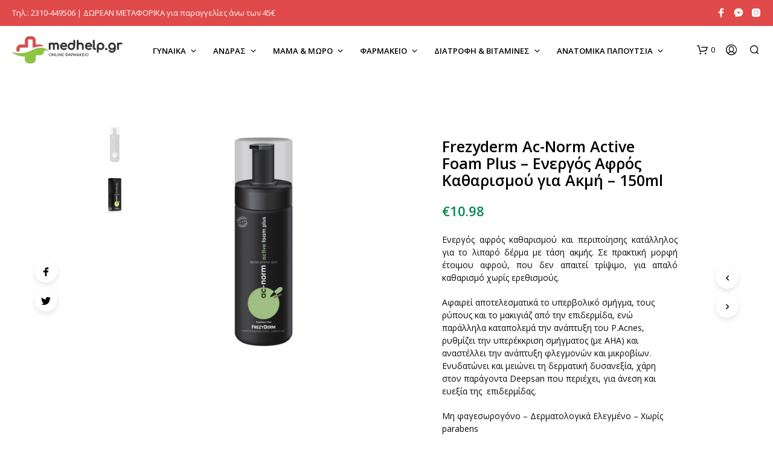

--- FILE ---
content_type: text/html; charset=UTF-8
request_url: https://medhelp.gr/shop/frezyderm-ac-norm-active-foam-plus-energos-afros-katharismou-gia-a/
body_size: 53271
content:
<!DOCTYPE html>

<!--[if IE 9]>
<html class="ie ie9" lang="el">
<![endif]-->

<html lang="el">

<head>
    <meta charset="UTF-8">
    <meta name="viewport" content="width=device-width, initial-scale=1.0, maximum-scale=1.0, user-scalable=no" />

    <link rel="profile" href="http://gmpg.org/xfn/11">
    <link rel="pingback" href="https://medhelp.gr/xmlrpc.php">

	
    <meta name='robots' content='index, follow, max-image-preview:large, max-snippet:-1, max-video-preview:-1' />

<!-- Google Tag Manager for WordPress by gtm4wp.com -->
<script data-cfasync="false" data-pagespeed-no-defer>
	var gtm4wp_datalayer_name = "dataLayer";
	var dataLayer = dataLayer || [];
</script>
<!-- End Google Tag Manager for WordPress by gtm4wp.com -->
	<!-- This site is optimized with the Yoast SEO plugin v19.10 - https://yoast.com/wordpress/plugins/seo/ -->
	<title>Frezyderm Ac-Norm Active Foam Plus - Ενεργός Αφρός Καθαρισμού για Ακμή - 150ml - Medhelp.gr - Φαρμακείο Online</title>
	<link rel="canonical" href="https://medhelp.gr/shop/frezyderm-ac-norm-active-foam-plus-energos-afros-katharismou-gia-a/" />
	<meta property="og:locale" content="el_GR" />
	<meta property="og:type" content="article" />
	<meta property="og:title" content="Frezyderm Ac-Norm Active Foam Plus - Ενεργός Αφρός Καθαρισμού για Ακμή - 150ml - Medhelp.gr - Φαρμακείο Online" />
	<meta property="og:description" content="Ενεργός αφρός καθαρισμού και περιποίησης κατάλληλος για το λιπαρό δέρμα με τάση ακμής. Σε πρακτική μορφή έτοιμου αφρού, που δεν απαιτεί τρίψιμο, για απαλό καθαρισμό χωρίς ερεθισμούς. Αφαιρεί αποτελεσματικά το υπερβολικό σμήγμα, τους ρύπους και το μακιγιάζ από την επιδερμίδα, ενώ παράλληλα καταπολεμά την ανάπτυξη του P.Acnes, ρυθμίζει την υπερέκκριση σμήγματος (με ΑΗΑ) και αναστέλλει την ανάπτυξη φλεγμονών και μικροβίων. Ενυδατώνει και μειώνει τη δερματική δυσανεξία, χάρη στον παράγοντα Deepsan που περιέχει, για άνεση και ευεξία της  επιδερμίδας.  Μη φαγεσωρογόνο - Δερματολογικά Ελεγμένο - Χωρίς parabens  Κωδικός :5202888228384" />
	<meta property="og:url" content="https://medhelp.gr/shop/frezyderm-ac-norm-active-foam-plus-energos-afros-katharismou-gia-a/" />
	<meta property="og:site_name" content="Medhelp.gr - Φαρμακείο Online" />
	<meta property="article:modified_time" content="2025-02-16T08:59:45+00:00" />
	<meta property="og:image" content="https://medhelp.gr/wp-content/uploads/2020/09/frezyderm_5202888228384.jpg" />
	<meta property="og:image:width" content="800" />
	<meta property="og:image:height" content="800" />
	<meta property="og:image:type" content="image/jpeg" />
	<meta name="twitter:card" content="summary_large_image" />
	<script type="application/ld+json" class="yoast-schema-graph">{"@context":"https://schema.org","@graph":[{"@type":"WebPage","@id":"https://medhelp.gr/shop/frezyderm-ac-norm-active-foam-plus-energos-afros-katharismou-gia-a/","url":"https://medhelp.gr/shop/frezyderm-ac-norm-active-foam-plus-energos-afros-katharismou-gia-a/","name":"Frezyderm Ac-Norm Active Foam Plus - Ενεργός Αφρός Καθαρισμού για Ακμή - 150ml - Medhelp.gr - Φαρμακείο Online","isPartOf":{"@id":"https://medhelp.gr/#website"},"primaryImageOfPage":{"@id":"https://medhelp.gr/shop/frezyderm-ac-norm-active-foam-plus-energos-afros-katharismou-gia-a/#primaryimage"},"image":{"@id":"https://medhelp.gr/shop/frezyderm-ac-norm-active-foam-plus-energos-afros-katharismou-gia-a/#primaryimage"},"thumbnailUrl":"https://medhelp.gr/wp-content/uploads/2020/09/frezyderm_5202888228384.jpg","datePublished":"2020-09-20T07:03:26+00:00","dateModified":"2025-02-16T08:59:45+00:00","breadcrumb":{"@id":"https://medhelp.gr/shop/frezyderm-ac-norm-active-foam-plus-energos-afros-katharismou-gia-a/#breadcrumb"},"inLanguage":"el","potentialAction":[{"@type":"ReadAction","target":["https://medhelp.gr/shop/frezyderm-ac-norm-active-foam-plus-energos-afros-katharismou-gia-a/"]}]},{"@type":"ImageObject","inLanguage":"el","@id":"https://medhelp.gr/shop/frezyderm-ac-norm-active-foam-plus-energos-afros-katharismou-gia-a/#primaryimage","url":"https://medhelp.gr/wp-content/uploads/2020/09/frezyderm_5202888228384.jpg","contentUrl":"https://medhelp.gr/wp-content/uploads/2020/09/frezyderm_5202888228384.jpg","width":800,"height":800},{"@type":"BreadcrumbList","@id":"https://medhelp.gr/shop/frezyderm-ac-norm-active-foam-plus-energos-afros-katharismou-gia-a/#breadcrumb","itemListElement":[{"@type":"ListItem","position":1,"name":"Αρχική","item":"https://medhelp.gr/"},{"@type":"ListItem","position":2,"name":"Medhelp Shop","item":"https://medhelp.gr/shop/"},{"@type":"ListItem","position":3,"name":"Frezyderm Ac-Norm Active Foam Plus &#8211; Ενεργός Αφρός Καθαρισμού για Ακμή &#8211; 150ml"}]},{"@type":"WebSite","@id":"https://medhelp.gr/#website","url":"https://medhelp.gr/","name":"Medhelp.gr - Φαρμακείο Online","description":"Παραφαρμακευτικά, συμπληρώματα, παραϊατρικά online αγορά","potentialAction":[{"@type":"SearchAction","target":{"@type":"EntryPoint","urlTemplate":"https://medhelp.gr/?s={search_term_string}"},"query-input":"required name=search_term_string"}],"inLanguage":"el"}]}</script>
	<!-- / Yoast SEO plugin. -->


<link rel='dns-prefetch' href='//fonts.googleapis.com' />
<link rel="alternate" type="application/rss+xml" title="Ροή RSS &raquo; Medhelp.gr - Φαρμακείο Online" href="https://medhelp.gr/feed/" />
<link rel="alternate" type="application/rss+xml" title="Ροή Σχολίων &raquo; Medhelp.gr - Φαρμακείο Online" href="https://medhelp.gr/comments/feed/" />
<script type="text/javascript">
window._wpemojiSettings = {"baseUrl":"https:\/\/s.w.org\/images\/core\/emoji\/14.0.0\/72x72\/","ext":".png","svgUrl":"https:\/\/s.w.org\/images\/core\/emoji\/14.0.0\/svg\/","svgExt":".svg","source":{"concatemoji":"https:\/\/medhelp.gr\/wp-includes\/js\/wp-emoji-release.min.js?ver=6.3.7"}};
/*! This file is auto-generated */
!function(i,n){var o,s,e;function c(e){try{var t={supportTests:e,timestamp:(new Date).valueOf()};sessionStorage.setItem(o,JSON.stringify(t))}catch(e){}}function p(e,t,n){e.clearRect(0,0,e.canvas.width,e.canvas.height),e.fillText(t,0,0);var t=new Uint32Array(e.getImageData(0,0,e.canvas.width,e.canvas.height).data),r=(e.clearRect(0,0,e.canvas.width,e.canvas.height),e.fillText(n,0,0),new Uint32Array(e.getImageData(0,0,e.canvas.width,e.canvas.height).data));return t.every(function(e,t){return e===r[t]})}function u(e,t,n){switch(t){case"flag":return n(e,"\ud83c\udff3\ufe0f\u200d\u26a7\ufe0f","\ud83c\udff3\ufe0f\u200b\u26a7\ufe0f")?!1:!n(e,"\ud83c\uddfa\ud83c\uddf3","\ud83c\uddfa\u200b\ud83c\uddf3")&&!n(e,"\ud83c\udff4\udb40\udc67\udb40\udc62\udb40\udc65\udb40\udc6e\udb40\udc67\udb40\udc7f","\ud83c\udff4\u200b\udb40\udc67\u200b\udb40\udc62\u200b\udb40\udc65\u200b\udb40\udc6e\u200b\udb40\udc67\u200b\udb40\udc7f");case"emoji":return!n(e,"\ud83e\udef1\ud83c\udffb\u200d\ud83e\udef2\ud83c\udfff","\ud83e\udef1\ud83c\udffb\u200b\ud83e\udef2\ud83c\udfff")}return!1}function f(e,t,n){var r="undefined"!=typeof WorkerGlobalScope&&self instanceof WorkerGlobalScope?new OffscreenCanvas(300,150):i.createElement("canvas"),a=r.getContext("2d",{willReadFrequently:!0}),o=(a.textBaseline="top",a.font="600 32px Arial",{});return e.forEach(function(e){o[e]=t(a,e,n)}),o}function t(e){var t=i.createElement("script");t.src=e,t.defer=!0,i.head.appendChild(t)}"undefined"!=typeof Promise&&(o="wpEmojiSettingsSupports",s=["flag","emoji"],n.supports={everything:!0,everythingExceptFlag:!0},e=new Promise(function(e){i.addEventListener("DOMContentLoaded",e,{once:!0})}),new Promise(function(t){var n=function(){try{var e=JSON.parse(sessionStorage.getItem(o));if("object"==typeof e&&"number"==typeof e.timestamp&&(new Date).valueOf()<e.timestamp+604800&&"object"==typeof e.supportTests)return e.supportTests}catch(e){}return null}();if(!n){if("undefined"!=typeof Worker&&"undefined"!=typeof OffscreenCanvas&&"undefined"!=typeof URL&&URL.createObjectURL&&"undefined"!=typeof Blob)try{var e="postMessage("+f.toString()+"("+[JSON.stringify(s),u.toString(),p.toString()].join(",")+"));",r=new Blob([e],{type:"text/javascript"}),a=new Worker(URL.createObjectURL(r),{name:"wpTestEmojiSupports"});return void(a.onmessage=function(e){c(n=e.data),a.terminate(),t(n)})}catch(e){}c(n=f(s,u,p))}t(n)}).then(function(e){for(var t in e)n.supports[t]=e[t],n.supports.everything=n.supports.everything&&n.supports[t],"flag"!==t&&(n.supports.everythingExceptFlag=n.supports.everythingExceptFlag&&n.supports[t]);n.supports.everythingExceptFlag=n.supports.everythingExceptFlag&&!n.supports.flag,n.DOMReady=!1,n.readyCallback=function(){n.DOMReady=!0}}).then(function(){return e}).then(function(){var e;n.supports.everything||(n.readyCallback(),(e=n.source||{}).concatemoji?t(e.concatemoji):e.wpemoji&&e.twemoji&&(t(e.twemoji),t(e.wpemoji)))}))}((window,document),window._wpemojiSettings);
</script>
<style type="text/css">
img.wp-smiley,
img.emoji {
	display: inline !important;
	border: none !important;
	box-shadow: none !important;
	height: 1em !important;
	width: 1em !important;
	margin: 0 0.07em !important;
	vertical-align: -0.1em !important;
	background: none !important;
	padding: 0 !important;
}
</style>
	<link rel='stylesheet' id='wp-block-library-css' href='https://medhelp.gr/wp-includes/css/dist/block-library/style.min.css?ver=6.3.7' type='text/css' media='all' />
<style id='wp-block-library-theme-inline-css' type='text/css'>
.wp-block-audio figcaption{color:#555;font-size:13px;text-align:center}.is-dark-theme .wp-block-audio figcaption{color:hsla(0,0%,100%,.65)}.wp-block-audio{margin:0 0 1em}.wp-block-code{border:1px solid #ccc;border-radius:4px;font-family:Menlo,Consolas,monaco,monospace;padding:.8em 1em}.wp-block-embed figcaption{color:#555;font-size:13px;text-align:center}.is-dark-theme .wp-block-embed figcaption{color:hsla(0,0%,100%,.65)}.wp-block-embed{margin:0 0 1em}.blocks-gallery-caption{color:#555;font-size:13px;text-align:center}.is-dark-theme .blocks-gallery-caption{color:hsla(0,0%,100%,.65)}.wp-block-image figcaption{color:#555;font-size:13px;text-align:center}.is-dark-theme .wp-block-image figcaption{color:hsla(0,0%,100%,.65)}.wp-block-image{margin:0 0 1em}.wp-block-pullquote{border-bottom:4px solid;border-top:4px solid;color:currentColor;margin-bottom:1.75em}.wp-block-pullquote cite,.wp-block-pullquote footer,.wp-block-pullquote__citation{color:currentColor;font-size:.8125em;font-style:normal;text-transform:uppercase}.wp-block-quote{border-left:.25em solid;margin:0 0 1.75em;padding-left:1em}.wp-block-quote cite,.wp-block-quote footer{color:currentColor;font-size:.8125em;font-style:normal;position:relative}.wp-block-quote.has-text-align-right{border-left:none;border-right:.25em solid;padding-left:0;padding-right:1em}.wp-block-quote.has-text-align-center{border:none;padding-left:0}.wp-block-quote.is-large,.wp-block-quote.is-style-large,.wp-block-quote.is-style-plain{border:none}.wp-block-search .wp-block-search__label{font-weight:700}.wp-block-search__button{border:1px solid #ccc;padding:.375em .625em}:where(.wp-block-group.has-background){padding:1.25em 2.375em}.wp-block-separator.has-css-opacity{opacity:.4}.wp-block-separator{border:none;border-bottom:2px solid;margin-left:auto;margin-right:auto}.wp-block-separator.has-alpha-channel-opacity{opacity:1}.wp-block-separator:not(.is-style-wide):not(.is-style-dots){width:100px}.wp-block-separator.has-background:not(.is-style-dots){border-bottom:none;height:1px}.wp-block-separator.has-background:not(.is-style-wide):not(.is-style-dots){height:2px}.wp-block-table{margin:0 0 1em}.wp-block-table td,.wp-block-table th{word-break:normal}.wp-block-table figcaption{color:#555;font-size:13px;text-align:center}.is-dark-theme .wp-block-table figcaption{color:hsla(0,0%,100%,.65)}.wp-block-video figcaption{color:#555;font-size:13px;text-align:center}.is-dark-theme .wp-block-video figcaption{color:hsla(0,0%,100%,.65)}.wp-block-video{margin:0 0 1em}.wp-block-template-part.has-background{margin-bottom:0;margin-top:0;padding:1.25em 2.375em}
</style>
<link rel='stylesheet' id='wc-blocks-style-css' href='https://medhelp.gr/wp-content/plugins/woocommerce/packages/woocommerce-blocks/build/wc-blocks.css?ver=10.6.6' type='text/css' media='all' />
<link rel='stylesheet' id='wc-blocks-style-active-filters-css' href='https://medhelp.gr/wp-content/plugins/woocommerce/packages/woocommerce-blocks/build/active-filters.css?ver=10.6.6' type='text/css' media='all' />
<link rel='stylesheet' id='wc-blocks-style-add-to-cart-form-css' href='https://medhelp.gr/wp-content/plugins/woocommerce/packages/woocommerce-blocks/build/add-to-cart-form.css?ver=10.6.6' type='text/css' media='all' />
<link rel='stylesheet' id='wc-blocks-packages-style-css' href='https://medhelp.gr/wp-content/plugins/woocommerce/packages/woocommerce-blocks/build/packages-style.css?ver=10.6.6' type='text/css' media='all' />
<link rel='stylesheet' id='wc-blocks-style-all-products-css' href='https://medhelp.gr/wp-content/plugins/woocommerce/packages/woocommerce-blocks/build/all-products.css?ver=10.6.6' type='text/css' media='all' />
<link rel='stylesheet' id='wc-blocks-style-all-reviews-css' href='https://medhelp.gr/wp-content/plugins/woocommerce/packages/woocommerce-blocks/build/all-reviews.css?ver=10.6.6' type='text/css' media='all' />
<link rel='stylesheet' id='wc-blocks-style-attribute-filter-css' href='https://medhelp.gr/wp-content/plugins/woocommerce/packages/woocommerce-blocks/build/attribute-filter.css?ver=10.6.6' type='text/css' media='all' />
<link rel='stylesheet' id='wc-blocks-style-breadcrumbs-css' href='https://medhelp.gr/wp-content/plugins/woocommerce/packages/woocommerce-blocks/build/breadcrumbs.css?ver=10.6.6' type='text/css' media='all' />
<link rel='stylesheet' id='wc-blocks-style-catalog-sorting-css' href='https://medhelp.gr/wp-content/plugins/woocommerce/packages/woocommerce-blocks/build/catalog-sorting.css?ver=10.6.6' type='text/css' media='all' />
<link rel='stylesheet' id='wc-blocks-style-customer-account-css' href='https://medhelp.gr/wp-content/plugins/woocommerce/packages/woocommerce-blocks/build/customer-account.css?ver=10.6.6' type='text/css' media='all' />
<link rel='stylesheet' id='wc-blocks-style-featured-category-css' href='https://medhelp.gr/wp-content/plugins/woocommerce/packages/woocommerce-blocks/build/featured-category.css?ver=10.6.6' type='text/css' media='all' />
<link rel='stylesheet' id='wc-blocks-style-featured-product-css' href='https://medhelp.gr/wp-content/plugins/woocommerce/packages/woocommerce-blocks/build/featured-product.css?ver=10.6.6' type='text/css' media='all' />
<link rel='stylesheet' id='wc-blocks-style-mini-cart-css' href='https://medhelp.gr/wp-content/plugins/woocommerce/packages/woocommerce-blocks/build/mini-cart.css?ver=10.6.6' type='text/css' media='all' />
<link rel='stylesheet' id='wc-blocks-style-price-filter-css' href='https://medhelp.gr/wp-content/plugins/woocommerce/packages/woocommerce-blocks/build/price-filter.css?ver=10.6.6' type='text/css' media='all' />
<link rel='stylesheet' id='wc-blocks-style-product-add-to-cart-css' href='https://medhelp.gr/wp-content/plugins/woocommerce/packages/woocommerce-blocks/build/product-add-to-cart.css?ver=10.6.6' type='text/css' media='all' />
<link rel='stylesheet' id='wc-blocks-style-product-button-css' href='https://medhelp.gr/wp-content/plugins/woocommerce/packages/woocommerce-blocks/build/product-button.css?ver=10.6.6' type='text/css' media='all' />
<link rel='stylesheet' id='wc-blocks-style-product-categories-css' href='https://medhelp.gr/wp-content/plugins/woocommerce/packages/woocommerce-blocks/build/product-categories.css?ver=10.6.6' type='text/css' media='all' />
<link rel='stylesheet' id='wc-blocks-style-product-image-css' href='https://medhelp.gr/wp-content/plugins/woocommerce/packages/woocommerce-blocks/build/product-image.css?ver=10.6.6' type='text/css' media='all' />
<link rel='stylesheet' id='wc-blocks-style-product-image-gallery-css' href='https://medhelp.gr/wp-content/plugins/woocommerce/packages/woocommerce-blocks/build/product-image-gallery.css?ver=10.6.6' type='text/css' media='all' />
<link rel='stylesheet' id='wc-blocks-style-product-query-css' href='https://medhelp.gr/wp-content/plugins/woocommerce/packages/woocommerce-blocks/build/product-query.css?ver=10.6.6' type='text/css' media='all' />
<link rel='stylesheet' id='wc-blocks-style-product-results-count-css' href='https://medhelp.gr/wp-content/plugins/woocommerce/packages/woocommerce-blocks/build/product-results-count.css?ver=10.6.6' type='text/css' media='all' />
<link rel='stylesheet' id='wc-blocks-style-product-reviews-css' href='https://medhelp.gr/wp-content/plugins/woocommerce/packages/woocommerce-blocks/build/product-reviews.css?ver=10.6.6' type='text/css' media='all' />
<link rel='stylesheet' id='wc-blocks-style-product-sale-badge-css' href='https://medhelp.gr/wp-content/plugins/woocommerce/packages/woocommerce-blocks/build/product-sale-badge.css?ver=10.6.6' type='text/css' media='all' />
<link rel='stylesheet' id='wc-blocks-style-product-search-css' href='https://medhelp.gr/wp-content/plugins/woocommerce/packages/woocommerce-blocks/build/product-search.css?ver=10.6.6' type='text/css' media='all' />
<link rel='stylesheet' id='wc-blocks-style-product-sku-css' href='https://medhelp.gr/wp-content/plugins/woocommerce/packages/woocommerce-blocks/build/product-sku.css?ver=10.6.6' type='text/css' media='all' />
<link rel='stylesheet' id='wc-blocks-style-product-stock-indicator-css' href='https://medhelp.gr/wp-content/plugins/woocommerce/packages/woocommerce-blocks/build/product-stock-indicator.css?ver=10.6.6' type='text/css' media='all' />
<link rel='stylesheet' id='wc-blocks-style-product-summary-css' href='https://medhelp.gr/wp-content/plugins/woocommerce/packages/woocommerce-blocks/build/product-summary.css?ver=10.6.6' type='text/css' media='all' />
<link rel='stylesheet' id='wc-blocks-style-product-title-css' href='https://medhelp.gr/wp-content/plugins/woocommerce/packages/woocommerce-blocks/build/product-title.css?ver=10.6.6' type='text/css' media='all' />
<link rel='stylesheet' id='wc-blocks-style-rating-filter-css' href='https://medhelp.gr/wp-content/plugins/woocommerce/packages/woocommerce-blocks/build/rating-filter.css?ver=10.6.6' type='text/css' media='all' />
<link rel='stylesheet' id='wc-blocks-style-reviews-by-category-css' href='https://medhelp.gr/wp-content/plugins/woocommerce/packages/woocommerce-blocks/build/reviews-by-category.css?ver=10.6.6' type='text/css' media='all' />
<link rel='stylesheet' id='wc-blocks-style-reviews-by-product-css' href='https://medhelp.gr/wp-content/plugins/woocommerce/packages/woocommerce-blocks/build/reviews-by-product.css?ver=10.6.6' type='text/css' media='all' />
<link rel='stylesheet' id='wc-blocks-style-product-details-css' href='https://medhelp.gr/wp-content/plugins/woocommerce/packages/woocommerce-blocks/build/product-details.css?ver=10.6.6' type='text/css' media='all' />
<link rel='stylesheet' id='wc-blocks-style-single-product-css' href='https://medhelp.gr/wp-content/plugins/woocommerce/packages/woocommerce-blocks/build/single-product.css?ver=10.6.6' type='text/css' media='all' />
<link rel='stylesheet' id='wc-blocks-style-stock-filter-css' href='https://medhelp.gr/wp-content/plugins/woocommerce/packages/woocommerce-blocks/build/stock-filter.css?ver=10.6.6' type='text/css' media='all' />
<link rel='stylesheet' id='wc-blocks-style-cart-css' href='https://medhelp.gr/wp-content/plugins/woocommerce/packages/woocommerce-blocks/build/cart.css?ver=10.6.6' type='text/css' media='all' />
<link rel='stylesheet' id='wc-blocks-style-checkout-css' href='https://medhelp.gr/wp-content/plugins/woocommerce/packages/woocommerce-blocks/build/checkout.css?ver=10.6.6' type='text/css' media='all' />
<link rel='stylesheet' id='wc-blocks-style-mini-cart-contents-css' href='https://medhelp.gr/wp-content/plugins/woocommerce/packages/woocommerce-blocks/build/mini-cart-contents.css?ver=10.6.6' type='text/css' media='all' />
<link rel='stylesheet' id='gbt_18_sk_posts_grid_styles-css' href='https://medhelp.gr/wp-content/plugins/shopkeeper-extender/includes/gbt-blocks/posts_grid/assets/css/style.min.css?ver=1609578213' type='text/css' media='all' />
<link rel='stylesheet' id='gbt_18_sk_banner_styles-css' href='https://medhelp.gr/wp-content/plugins/shopkeeper-extender/includes/gbt-blocks/banner/assets/css/style.min.css?ver=6.3.7' type='text/css' media='all' />
<link rel='stylesheet' id='gbt_18_sk_slider_styles-css' href='https://medhelp.gr/wp-content/plugins/shopkeeper-extender/includes/gbt-blocks/slider/assets/css/frontend/style.min.css?ver=1609578213' type='text/css' media='all' />
<link rel='stylesheet' id='gbt_18_sk_portfolio_styles-css' href='https://medhelp.gr/wp-content/plugins/shopkeeper-portfolio/includes/blocks/portfolio/assets/css/style.min.css?ver=1620238992' type='text/css' media='all' />
<style id='classic-theme-styles-inline-css' type='text/css'>
/*! This file is auto-generated */
.wp-block-button__link{color:#fff;background-color:#32373c;border-radius:9999px;box-shadow:none;text-decoration:none;padding:calc(.667em + 2px) calc(1.333em + 2px);font-size:1.125em}.wp-block-file__button{background:#32373c;color:#fff;text-decoration:none}
</style>
<style id='global-styles-inline-css' type='text/css'>
body{--wp--preset--color--black: #000000;--wp--preset--color--cyan-bluish-gray: #abb8c3;--wp--preset--color--white: #ffffff;--wp--preset--color--pale-pink: #f78da7;--wp--preset--color--vivid-red: #cf2e2e;--wp--preset--color--luminous-vivid-orange: #ff6900;--wp--preset--color--luminous-vivid-amber: #fcb900;--wp--preset--color--light-green-cyan: #7bdcb5;--wp--preset--color--vivid-green-cyan: #00d084;--wp--preset--color--pale-cyan-blue: #8ed1fc;--wp--preset--color--vivid-cyan-blue: #0693e3;--wp--preset--color--vivid-purple: #9b51e0;--wp--preset--gradient--vivid-cyan-blue-to-vivid-purple: linear-gradient(135deg,rgba(6,147,227,1) 0%,rgb(155,81,224) 100%);--wp--preset--gradient--light-green-cyan-to-vivid-green-cyan: linear-gradient(135deg,rgb(122,220,180) 0%,rgb(0,208,130) 100%);--wp--preset--gradient--luminous-vivid-amber-to-luminous-vivid-orange: linear-gradient(135deg,rgba(252,185,0,1) 0%,rgba(255,105,0,1) 100%);--wp--preset--gradient--luminous-vivid-orange-to-vivid-red: linear-gradient(135deg,rgba(255,105,0,1) 0%,rgb(207,46,46) 100%);--wp--preset--gradient--very-light-gray-to-cyan-bluish-gray: linear-gradient(135deg,rgb(238,238,238) 0%,rgb(169,184,195) 100%);--wp--preset--gradient--cool-to-warm-spectrum: linear-gradient(135deg,rgb(74,234,220) 0%,rgb(151,120,209) 20%,rgb(207,42,186) 40%,rgb(238,44,130) 60%,rgb(251,105,98) 80%,rgb(254,248,76) 100%);--wp--preset--gradient--blush-light-purple: linear-gradient(135deg,rgb(255,206,236) 0%,rgb(152,150,240) 100%);--wp--preset--gradient--blush-bordeaux: linear-gradient(135deg,rgb(254,205,165) 0%,rgb(254,45,45) 50%,rgb(107,0,62) 100%);--wp--preset--gradient--luminous-dusk: linear-gradient(135deg,rgb(255,203,112) 0%,rgb(199,81,192) 50%,rgb(65,88,208) 100%);--wp--preset--gradient--pale-ocean: linear-gradient(135deg,rgb(255,245,203) 0%,rgb(182,227,212) 50%,rgb(51,167,181) 100%);--wp--preset--gradient--electric-grass: linear-gradient(135deg,rgb(202,248,128) 0%,rgb(113,206,126) 100%);--wp--preset--gradient--midnight: linear-gradient(135deg,rgb(2,3,129) 0%,rgb(40,116,252) 100%);--wp--preset--font-size--small: 13px;--wp--preset--font-size--medium: 20px;--wp--preset--font-size--large: 36px;--wp--preset--font-size--x-large: 42px;--wp--preset--spacing--20: 0.44rem;--wp--preset--spacing--30: 0.67rem;--wp--preset--spacing--40: 1rem;--wp--preset--spacing--50: 1.5rem;--wp--preset--spacing--60: 2.25rem;--wp--preset--spacing--70: 3.38rem;--wp--preset--spacing--80: 5.06rem;--wp--preset--shadow--natural: 6px 6px 9px rgba(0, 0, 0, 0.2);--wp--preset--shadow--deep: 12px 12px 50px rgba(0, 0, 0, 0.4);--wp--preset--shadow--sharp: 6px 6px 0px rgba(0, 0, 0, 0.2);--wp--preset--shadow--outlined: 6px 6px 0px -3px rgba(255, 255, 255, 1), 6px 6px rgba(0, 0, 0, 1);--wp--preset--shadow--crisp: 6px 6px 0px rgba(0, 0, 0, 1);}:where(.is-layout-flex){gap: 0.5em;}:where(.is-layout-grid){gap: 0.5em;}body .is-layout-flow > .alignleft{float: left;margin-inline-start: 0;margin-inline-end: 2em;}body .is-layout-flow > .alignright{float: right;margin-inline-start: 2em;margin-inline-end: 0;}body .is-layout-flow > .aligncenter{margin-left: auto !important;margin-right: auto !important;}body .is-layout-constrained > .alignleft{float: left;margin-inline-start: 0;margin-inline-end: 2em;}body .is-layout-constrained > .alignright{float: right;margin-inline-start: 2em;margin-inline-end: 0;}body .is-layout-constrained > .aligncenter{margin-left: auto !important;margin-right: auto !important;}body .is-layout-constrained > :where(:not(.alignleft):not(.alignright):not(.alignfull)){max-width: var(--wp--style--global--content-size);margin-left: auto !important;margin-right: auto !important;}body .is-layout-constrained > .alignwide{max-width: var(--wp--style--global--wide-size);}body .is-layout-flex{display: flex;}body .is-layout-flex{flex-wrap: wrap;align-items: center;}body .is-layout-flex > *{margin: 0;}body .is-layout-grid{display: grid;}body .is-layout-grid > *{margin: 0;}:where(.wp-block-columns.is-layout-flex){gap: 2em;}:where(.wp-block-columns.is-layout-grid){gap: 2em;}:where(.wp-block-post-template.is-layout-flex){gap: 1.25em;}:where(.wp-block-post-template.is-layout-grid){gap: 1.25em;}.has-black-color{color: var(--wp--preset--color--black) !important;}.has-cyan-bluish-gray-color{color: var(--wp--preset--color--cyan-bluish-gray) !important;}.has-white-color{color: var(--wp--preset--color--white) !important;}.has-pale-pink-color{color: var(--wp--preset--color--pale-pink) !important;}.has-vivid-red-color{color: var(--wp--preset--color--vivid-red) !important;}.has-luminous-vivid-orange-color{color: var(--wp--preset--color--luminous-vivid-orange) !important;}.has-luminous-vivid-amber-color{color: var(--wp--preset--color--luminous-vivid-amber) !important;}.has-light-green-cyan-color{color: var(--wp--preset--color--light-green-cyan) !important;}.has-vivid-green-cyan-color{color: var(--wp--preset--color--vivid-green-cyan) !important;}.has-pale-cyan-blue-color{color: var(--wp--preset--color--pale-cyan-blue) !important;}.has-vivid-cyan-blue-color{color: var(--wp--preset--color--vivid-cyan-blue) !important;}.has-vivid-purple-color{color: var(--wp--preset--color--vivid-purple) !important;}.has-black-background-color{background-color: var(--wp--preset--color--black) !important;}.has-cyan-bluish-gray-background-color{background-color: var(--wp--preset--color--cyan-bluish-gray) !important;}.has-white-background-color{background-color: var(--wp--preset--color--white) !important;}.has-pale-pink-background-color{background-color: var(--wp--preset--color--pale-pink) !important;}.has-vivid-red-background-color{background-color: var(--wp--preset--color--vivid-red) !important;}.has-luminous-vivid-orange-background-color{background-color: var(--wp--preset--color--luminous-vivid-orange) !important;}.has-luminous-vivid-amber-background-color{background-color: var(--wp--preset--color--luminous-vivid-amber) !important;}.has-light-green-cyan-background-color{background-color: var(--wp--preset--color--light-green-cyan) !important;}.has-vivid-green-cyan-background-color{background-color: var(--wp--preset--color--vivid-green-cyan) !important;}.has-pale-cyan-blue-background-color{background-color: var(--wp--preset--color--pale-cyan-blue) !important;}.has-vivid-cyan-blue-background-color{background-color: var(--wp--preset--color--vivid-cyan-blue) !important;}.has-vivid-purple-background-color{background-color: var(--wp--preset--color--vivid-purple) !important;}.has-black-border-color{border-color: var(--wp--preset--color--black) !important;}.has-cyan-bluish-gray-border-color{border-color: var(--wp--preset--color--cyan-bluish-gray) !important;}.has-white-border-color{border-color: var(--wp--preset--color--white) !important;}.has-pale-pink-border-color{border-color: var(--wp--preset--color--pale-pink) !important;}.has-vivid-red-border-color{border-color: var(--wp--preset--color--vivid-red) !important;}.has-luminous-vivid-orange-border-color{border-color: var(--wp--preset--color--luminous-vivid-orange) !important;}.has-luminous-vivid-amber-border-color{border-color: var(--wp--preset--color--luminous-vivid-amber) !important;}.has-light-green-cyan-border-color{border-color: var(--wp--preset--color--light-green-cyan) !important;}.has-vivid-green-cyan-border-color{border-color: var(--wp--preset--color--vivid-green-cyan) !important;}.has-pale-cyan-blue-border-color{border-color: var(--wp--preset--color--pale-cyan-blue) !important;}.has-vivid-cyan-blue-border-color{border-color: var(--wp--preset--color--vivid-cyan-blue) !important;}.has-vivid-purple-border-color{border-color: var(--wp--preset--color--vivid-purple) !important;}.has-vivid-cyan-blue-to-vivid-purple-gradient-background{background: var(--wp--preset--gradient--vivid-cyan-blue-to-vivid-purple) !important;}.has-light-green-cyan-to-vivid-green-cyan-gradient-background{background: var(--wp--preset--gradient--light-green-cyan-to-vivid-green-cyan) !important;}.has-luminous-vivid-amber-to-luminous-vivid-orange-gradient-background{background: var(--wp--preset--gradient--luminous-vivid-amber-to-luminous-vivid-orange) !important;}.has-luminous-vivid-orange-to-vivid-red-gradient-background{background: var(--wp--preset--gradient--luminous-vivid-orange-to-vivid-red) !important;}.has-very-light-gray-to-cyan-bluish-gray-gradient-background{background: var(--wp--preset--gradient--very-light-gray-to-cyan-bluish-gray) !important;}.has-cool-to-warm-spectrum-gradient-background{background: var(--wp--preset--gradient--cool-to-warm-spectrum) !important;}.has-blush-light-purple-gradient-background{background: var(--wp--preset--gradient--blush-light-purple) !important;}.has-blush-bordeaux-gradient-background{background: var(--wp--preset--gradient--blush-bordeaux) !important;}.has-luminous-dusk-gradient-background{background: var(--wp--preset--gradient--luminous-dusk) !important;}.has-pale-ocean-gradient-background{background: var(--wp--preset--gradient--pale-ocean) !important;}.has-electric-grass-gradient-background{background: var(--wp--preset--gradient--electric-grass) !important;}.has-midnight-gradient-background{background: var(--wp--preset--gradient--midnight) !important;}.has-small-font-size{font-size: var(--wp--preset--font-size--small) !important;}.has-medium-font-size{font-size: var(--wp--preset--font-size--medium) !important;}.has-large-font-size{font-size: var(--wp--preset--font-size--large) !important;}.has-x-large-font-size{font-size: var(--wp--preset--font-size--x-large) !important;}
.wp-block-navigation a:where(:not(.wp-element-button)){color: inherit;}
:where(.wp-block-post-template.is-layout-flex){gap: 1.25em;}:where(.wp-block-post-template.is-layout-grid){gap: 1.25em;}
:where(.wp-block-columns.is-layout-flex){gap: 2em;}:where(.wp-block-columns.is-layout-grid){gap: 2em;}
.wp-block-pullquote{font-size: 1.5em;line-height: 1.6;}
</style>
<style id='bogo-dummy-handle-inline-css' type='text/css'>

            .pi-msg-title{
                background:#cccccc;
                color:#000000;
            }

            .pisol-variation-handler.pisol-hidden{
                display:none;
            }
        
</style>
<link rel='stylesheet' id='buy-one-get-one-free-woocommerce-css' href='https://medhelp.gr/wp-content/plugins/buy-one-get-one-free/public/css/buy-one-get-one-free-woocommerce-public.css?ver=1.10.37' type='text/css' media='all' />
<link rel='stylesheet' id='hookmeup-css' href='https://medhelp.gr/wp-content/plugins/hookmeup/public/assets/css/hmu-public.css?ver=1.2.1' type='text/css' media='all' />
<link rel='stylesheet' id='pwb-styles-frontend-css' href='https://medhelp.gr/wp-content/plugins/perfect-woocommerce-brands/assets/css/styles-frontend.min.css?ver=2.2.6' type='text/css' media='all' />
<link rel='stylesheet' id='wcva-shop-frontend-css' href='https://medhelp.gr/wp-content/plugins/woocommerce-colororimage-variation-select/css/shop-frontend.css?ver=6.3.7' type='text/css' media='all' />
<link rel='stylesheet' id='wcva-slick-css' href='https://medhelp.gr/wp-content/plugins/woocommerce-colororimage-variation-select/css/slick.css?ver=6.3.7' type='text/css' media='all' />
<link rel='stylesheet' id='woocommerce-layout-css' href='https://medhelp.gr/wp-content/plugins/woocommerce/assets/css/woocommerce-layout.css?ver=8.0.3' type='text/css' media='all' />
<link rel='stylesheet' id='woocommerce-smallscreen-css' href='https://medhelp.gr/wp-content/plugins/woocommerce/assets/css/woocommerce-smallscreen.css?ver=8.0.3' type='text/css' media='only screen and (max-width: 767px)' />
<link rel='stylesheet' id='woocommerce-general-css' href='https://medhelp.gr/wp-content/plugins/woocommerce/assets/css/woocommerce.css?ver=8.0.3' type='text/css' media='all' />
<style id='woocommerce-inline-inline-css' type='text/css'>
.woocommerce form .form-row .required { visibility: visible; }
</style>
<link rel='stylesheet' id='dgwt-wcas-style-css' href='https://medhelp.gr/wp-content/plugins/ajax-search-for-woocommerce/assets/css/style.min.css?ver=1.21.0' type='text/css' media='all' />
<link rel='stylesheet' id='animate-css' href='https://medhelp.gr/wp-content/themes/shopkeeper/css/vendor/animate.css?ver=1.0.0' type='text/css' media='all' />
<link rel='stylesheet' id='fresco-css' href='https://medhelp.gr/wp-content/themes/shopkeeper/css/vendor/fresco/fresco.css?ver=2.3.0' type='text/css' media='all' />
<link rel='stylesheet' id='easyzoom-css' href='https://medhelp.gr/wp-content/themes/shopkeeper/css/vendor/easyzoom.css?ver=2.4.0' type='text/css' media='all' />
<link rel='stylesheet' id='swiper-css' href='https://medhelp.gr/wp-content/themes/shopkeeper/css/vendor/swiper.min.css?ver=6.4.1' type='text/css' media='all' />
<link rel='stylesheet' id='shopkeeper-mixed-plugins-styles-css' href='https://medhelp.gr/wp-content/themes/shopkeeper/css/plugins/misc.css?ver=2.9.98' type='text/css' media='all' />
<link rel='stylesheet' id='shopkeeper-wooswatches-styles-css' href='https://medhelp.gr/wp-content/themes/shopkeeper/css/plugins/woo-swatches.css?ver=2.9.98' type='text/css' media='all' />
<link rel='stylesheet' id='sk-social-media-styles-css' href='https://medhelp.gr/wp-content/plugins/shopkeeper-extender/includes/social-media/assets/css/social-media.min.css?ver=6.3.7' type='text/css' media='all' />
<link rel='stylesheet' id='sk-extender-custom-menu-styles-css' href='https://medhelp.gr/wp-content/plugins/shopkeeper-extender/includes/custom-menu/assets/css/custom-menu.css?ver=6.3.7' type='text/css' media='all' />
<link rel='stylesheet' id='sk-social-sharing-styles-css' href='https://medhelp.gr/wp-content/plugins/shopkeeper-extender/includes/social-sharing/assets/css/social-sharing.min.css?ver=6.3.7' type='text/css' media='all' />
<link rel='stylesheet' id='gbt-portfolio-styles-css' href='https://medhelp.gr/wp-content/plugins/shopkeeper-portfolio/includes/assets/css/portfolio.css?ver=6.3.7' type='text/css' media='all' />
<link rel='stylesheet' id='getbowtied-classic-notifications-styles-css' href='https://medhelp.gr/wp-content/themes/shopkeeper/inc/notifications/classic/assets/css/style.css?ver=2.9.98' type='text/css' media='all' />
<link rel='stylesheet' id='ywpar_frontend-css' href='https://medhelp.gr/wp-content/plugins/yith-woocommerce-points-and-rewards-premium/assets/css/frontend.css?ver=3.7.0' type='text/css' media='all' />
<link rel='stylesheet' id='shopkeeper-google-main-font-css' href='//fonts.googleapis.com/css?display=swap&#038;family=Open+Sans%3A400%2C500%2C600%2C700%2C400italic%2C700italic&#038;ver=2.9.98' type='text/css' media='all' />
<link rel='stylesheet' id='shopkeeper-google-body-font-css' href='//fonts.googleapis.com/css?display=swap&#038;family=Open+Sans%3A400%2C500%2C600%2C700%2C400italic%2C700italic&#038;ver=2.9.98' type='text/css' media='all' />
<link rel='stylesheet' id='shopkeeper-icon-font-css' href='https://medhelp.gr/wp-content/themes/shopkeeper/inc/fonts/shopkeeper-icon-font/style.css?ver=2.9.98' type='text/css' media='all' />
<link rel='stylesheet' id='shopkeeper-styles-css' href='https://medhelp.gr/wp-content/themes/shopkeeper/css/styles.css?ver=2.9.98' type='text/css' media='all' />
<style id='shopkeeper-styles-inline-css' type='text/css'>
 .st-content, .categories_grid .category_name, .cd-top, .product_socials_wrapper .product_socials_wrapper_inner a, .product_navigation #nav-below .product-nav-next a, .product_navigation #nav-below .product-nav-previous a{background-color:#FFFFFF}.categories_grid .category_item:hover .category_name{color:#FFFFFF}h1, h2, h3, h4, h5, h6, .comments-title, .comment-author, #reply-title, .site-footer .widget-title, .accordion_title, .ui-tabs-anchor, .products .button, .site-title a, .post_meta_archive a, .post_meta a, .post_tags a, #nav-below a, .list_categories a, .list_shop_categories a, .main-navigation > ul > li > a, .main-navigation .mega-menu > ul > li > a, .more-link, .top-page-excerpt, .select2-search input, .product_after_shop_loop_buttons a, .woocommerce .products-grid a.button, .page-numbers, input.qty, .button, button, .button_text, input[type="button"], input[type="reset"], input[type="submit"], button[type="submit"], .woocommerce a.button, .woocommerce-page a.button, .woocommerce button.button, .woocommerce-page button.button, .woocommerce input.button, .woocommerce-page input.button, .woocommerce #respond input#submit, .woocommerce-page #respond input#submit, .woocommerce #content input.button, .woocommerce-page #content input.button, .woocommerce a.button.alt, .woocommerce button.button.alt, .woocommerce input.button.alt, .woocommerce #respond input#submit.alt, .woocommerce #content input.button.alt, .woocommerce-page a.button.alt, .woocommerce-page button.button.alt, .woocommerce-page input.button.alt, .woocommerce-page #respond input#submit.alt, .woocommerce-page #content input.button.alt, .yith-wcwl-wishlistexistsbrowse.show a, .share-product-text, .tabs > li > a, label, .shopkeeper_new_product, .comment-respond label, .product_meta_title, .woocommerce table.shop_table th, .woocommerce-page table.shop_table th, #map_button, .woocommerce .cart-collaterals .cart_totals tr.order-total td strong, .woocommerce-page .cart-collaterals .cart_totals tr.order-total td strong, .cart-wishlist-empty, .wishlist-empty, .cart-empty, .return-to-shop .wc-backward, .order-number a, .post-edit-link, .from_the_blog_title, .icon_box_read_more, .vc_pie_chart_value, .shortcode_banner_simple_bullet, .shortcode_banner_simple_height_bullet, .product-category .woocommerce-loop-category__title, .categories_grid .category_name, .woocommerce span.onsale, .woocommerce-page span.onsale, .out_of_stock_badge_single, .out_of_stock_badge_loop, .page-numbers, .post-nav-links span, .post-nav-links a, .add_to_wishlist, .yith-wcwl-wishlistaddedbrowse, .yith-wcwl-wishlistexistsbrowse, .filters-group, .product-name, .product-quantity, .product-total, .download-product a, .woocommerce-order-details table tfoot th, .woocommerce-order-details table tfoot td, .woocommerce .woocommerce-order-downloads table tbody td:before, .woocommerce table.woocommerce-MyAccount-orders td:before, .widget h3, .widget .total .amount, .wishlist-in-stock, .wishlist-out-of-stock, .comment-reply-link, .comment-edit-link, .widget_calendar table thead tr th, .page-type, .mobile-navigation a, table thead tr th, .portfolio_single_list_cat, .portfolio-categories, .shipping-calculator-button, .vc_btn, .vc_btn2, .vc_btn3, .account-tab-item .account-tab-link, .account-tab-list .sep, ul.order_details li, ul.order_details.bacs_details li, .widget_calendar caption, .widget_recent_comments li a, .edit-account legend, .widget_shopping_cart li.empty, .cart-collaterals .cart_totals .shop_table .order-total .woocommerce-Price-amount, .woocommerce table.cart .cart_item td a, .woocommerce #content table.cart .cart_item td a, .woocommerce-page table.cart .cart_item td a, .woocommerce-page #content table.cart .cart_item td a, .woocommerce table.cart .cart_item td span, .woocommerce #content table.cart .cart_item td span, .woocommerce-page table.cart .cart_item td span, .woocommerce-page #content table.cart .cart_item td span, .woocommerce-MyAccount-navigation ul li, .cd-quick-view .cd-item-info .product_infos .quickview-badges .onsale, .woocommerce-info.wc_points_rewards_earn_points, .woocommerce-info, .woocommerce-error, .woocommerce-message, .woocommerce .cart-collaterals .cart_totals .cart-subtotal th, .woocommerce-page .cart-collaterals .cart_totals .cart-subtotal th, .woocommerce .cart-collaterals .cart_totals tr.shipping th, .woocommerce-page .cart-collaterals .cart_totals tr.shipping th, .woocommerce .cart-collaterals .cart_totals tr.order-total th, .woocommerce-page .cart-collaterals .cart_totals tr.order-total th, .woocommerce .cart-collaterals .cart_totals h2, .woocommerce .cart-collaterals .cross-sells h2, .woocommerce-cart #content table.cart td.actions .coupon #coupon_code, form.checkout_coupon #coupon_code, .woocommerce-checkout .woocommerce-info, .shopkeeper_checkout_coupon, .shopkeeper_checkout_login, .minicart-message, .woocommerce .woocommerce-checkout-review-order table.shop_table tfoot td, .woocommerce .woocommerce-checkout-review-order table.shop_table tfoot th, .woocommerce-page .woocommerce-checkout-review-order table.shop_table tfoot td, .woocommerce-page .woocommerce-checkout-review-order table.shop_table tfoot th, .no-products-info p, .getbowtied_blog_ajax_load_button a, .getbowtied_ajax_load_button a, .index-layout-2 ul.blog-posts .blog-post article .post-categories li a, .index-layout-3 .blog-posts_container ul.blog-posts .blog-post article .post-categories li a, .index-layout-2 ul.blog-posts .blog-post .post_content_wrapper .post_content .read_more, .index-layout-3 .blog-posts_container ul.blog-posts .blog-post article .post_content_wrapper .post_content .read_more, .woocommerce .woocommerce-breadcrumb, .woocommerce-page .woocommerce-breadcrumb, .woocommerce .woocommerce-breadcrumb a, .woocommerce-page .woocommerce-breadcrumb a, .product_meta, .product_meta span, .product_meta a, .product_layout_classic div.product span.price, .product_layout_classic div.product p.price, .product_layout_cascade div.product span.price, .product_layout_cascade div.product p.price, .product_layout_2 div.product span.price, .product_layout_2 div.product p.price, .product_layout_scattered div.product span.price, .product_layout_scattered div.product p.price, .product_layout_4 div.product span.price, .product_layout_4 div.product p.price, .related-products-title, .product_socials_wrapper .share-product-text, #button_offcanvas_sidebar_left .filters-text, .woocommerce-ordering select.orderby, .fr-position-text, .woocommerce-checkout-review-order .woocommerce-checkout-review-order-table tr td, .catalog-ordering .select2-container.orderby a, .catalog-ordering .select2-container span, .widget_product_categories ul li .count, .widget_layered_nav ul li .count, .woocommerce-mini-cart__empty-message, .woocommerce-ordering select.orderby, .woocommerce .cart-collaterals .cart_totals table.shop_table_responsive tr td::before, .woocommerce-page .cart-collaterals .cart_totals table.shop_table_responsive tr td::before, .login-register-container .lost-pass-link, .woocommerce-cart .cart-collaterals .cart_totals table td .amount, .wpb_wrapper .add_to_cart_inline .woocommerce-Price-amount.amount, .woocommerce-page .cart-collaterals .cart_totals tr.shipping td, .woocommerce-page .cart-collaterals .cart_totals tr.shipping td, .woocommerce .cart-collaterals .cart_totals tr.cart-discount th, .woocommerce-page .cart-collaterals .cart_totals tr.cart-discount th, .woocommerce-thankyou-order-received, .woocommerce-order-received .woocommerce table.shop_table tfoot th, .woocommerce-order-received .woocommerce-page table.shop_table tfoot th, .woocommerce-view-order .woocommerce table.shop_table tfoot th, .woocommerce-view-order .woocommerce-page table.shop_table tfoot th, .woocommerce-order-received .woocommerce table.shop_table tfoot td, .woocommerce-order-received .woocommerce-page table.shop_table tfoot td, .woocommerce-view-order .woocommerce table.shop_table tfoot td, .woocommerce-view-order .woocommerce-page table.shop_table tfoot td, .language-and-currency #top_bar_language_list > ul > li, .language-and-currency .wcml_currency_switcher > ul > li.wcml-cs-active-currency, .language-and-currency-offcanvas #top_bar_language_list > ul > li, .language-and-currency-offcanvas .wcml_currency_switcher > ul > li.wcml-cs-active-currency, .woocommerce-order-pay .woocommerce .woocommerce-form-login p.lost_password a, .woocommerce-MyAccount-content .woocommerce-orders-table__cell-order-number a, .woocommerce form.login .lost_password, .comment-reply-title, .product_content_wrapper .product_infos .out_of_stock_wrapper .out_of_stock_badge_single, .product_content_wrapper .product_infos .woocommerce-variation-availability p.stock.out-of-stock, .site-search .widget_product_search .search-field, .site-search .widget_search .search-field, .site-search .search-form .search-field, .site-search .search-text, .site-search .search-no-suggestions, .latest_posts_grid_wrapper .latest_posts_grid_title, p.has-drop-cap:not(:focus):first-letter, .paypal-button-tagline .paypal-button-text, .tinvwl_add_to_wishlist_button, .product-addon-totals, body.gbt_custom_notif .page-notifications .gbt-custom-notification-message, body.gbt_custom_notif .page-notifications .gbt-custom-notification-message *, body.gbt_custom_notif .page-notifications .product_notification_text, body.gbt_custom_notif .page-notifications .product_notification_text *, body.gbt_classic_notif .woocommerce-error a, body.gbt_classic_notif .woocommerce-info a, body.gbt_classic_notif .woocommerce-message a, body.gbt_classic_notif .woocommerce-notice a, .shop_table.cart .product-price .amount, p.has-drop-cap:first-letter, .woocommerce-result-count, .widget_price_filter .price_slider_amount, .woocommerce ul.products li.product .price, .product_content_wrapper .product_infos table.variations td.label, .woocommerce div.product form.cart .reset_variations, .cd-quick-view .cd-item-info .product_infos .product_price .price, #powerTip, div.wcva_shop_textblock, .wcva_filter_textblock, .wcva_single_textblock, .cd-quick-view .swatchtitlelabel, .cd-quick-view .wcva_attribute_sep, .cd-quick-view .wcva_selected_attribute, .added_to_cart, .upper a, .wp-block-woocommerce-active-filters ul.wc-block-active-filters-list li *, .wp-block-woocommerce-active-filters .wc-block-active-filters__clear-all, .product_navigation #nav-below span, .order-info mark, .top-headers-wrapper .site-header .site-header-wrapper .site-title, .mobile-navigation > ul > li > ul > li.menu-item-has-children > a, .mobile-navigation > ul > li > ul li.upper > a{font-family:"Open Sans", -apple-system, BlinkMacSystemFont, Arial, Helvetica, 'Helvetica Neue', Verdana, sans-serif}body, p, .site-navigation-top-bar, .site-title, .widget_product_search #searchsubmit, .widget_search #searchsubmit, .widget_product_search .search-submit, .widget_search .search-submit, #site-menu, .copyright_text, blockquote cite, table thead th, .recently_viewed_in_single h2, .woocommerce .cart-collaterals .cart_totals table th, .woocommerce-page .cart-collaterals .cart_totals table th, .woocommerce .cart-collaterals .shipping_calculator h2, .woocommerce-page .cart-collaterals .shipping_calculator h2, .woocommerce table.woocommerce-checkout-review-order-table tfoot th, .woocommerce-page table.woocommerce-checkout-review-order-table tfoot th, .qty, .shortcode_banner_simple_inside h4, .shortcode_banner_simple_height h4, .fr-caption, .post_meta_archive, .post_meta, .yith-wcwl-wishlistaddedbrowse .feedback, .yith-wcwl-wishlistexistsbrowse .feedback, .product-name span, .widget_calendar table tbody a, .fr-touch-caption-wrapper, .woocommerce .checkout_login p.form-row label[for="rememberme"], .wpb_widgetised_column aside ul li span.count, .woocommerce td.product-name dl.variation dt, .woocommerce td.product-name dl.variation dd, .woocommerce td.product-name dl.variation dt p, .woocommerce td.product-name dl.variation dd p, .woocommerce-page td.product-name dl.variation dt, .woocommerce-page td.product-name dl.variation dd p, .woocommerce-page td.product-name dl.variation dt p, .woocommerce .select2-container, .check_label, .woocommerce-page #payment .terms label, ul.order_details li strong, .widget_recent_comments li, .widget_shopping_cart p.total, .widget_shopping_cart p.total .amount, .mobile-navigation li ul li a, .woocommerce #payment div.payment_box p, .woocommerce-page #payment div.payment_box p, .woocommerce table.cart .cart_item td:before, .woocommerce #content table.cart .cart_item td:before, .woocommerce-page table.cart .cart_item td:before, .woocommerce-page #content table.cart .cart_item td:before, .language-and-currency #top_bar_language_list > ul > li > ul > li > a, .language-and-currency .wcml_currency_switcher > ul > li.wcml-cs-active-currency > ul.wcml-cs-submenu li a, .language-and-currency #top_bar_language_list > ul > li.menu-item-first > ul.sub-menu li.sub-menu-item span.icl_lang_sel_current, .language-and-currency-offcanvas #top_bar_language_list > ul > li > ul > li > a, .language-and-currency-offcanvas .wcml_currency_switcher > ul > li.wcml-cs-active-currency > ul.wcml-cs-submenu li a, .language-and-currency-offcanvas #top_bar_language_list > ul > li.menu-item-first > ul.sub-menu li.sub-menu-item span.icl_lang_sel_current, .woocommerce-order-pay .woocommerce .woocommerce-info, .select2-results__option, body.gbt_classic_notif .woocommerce-error, body.gbt_classic_notif .woocommerce-info, body.gbt_classic_notif .woocommerce-message, body.gbt_classic_notif .woocommerce-notice, .gbt_18_sk_editor_banner_subtitle, .gbt_18_sk_editor_slide_description_input, .woocommerce td.product-name .wc-item-meta li, .woocommerce ul.products li.product .woocommerce-loop-product__title, .product_content_wrapper .product_infos span.belowtext, .wc-block-grid__product-title, .wp-block-woocommerce-attribute-filter ul.wc-block-checkbox-list li label, .wp-block-woocommerce-active-filters ul.wc-block-active-filters-list li .wc-block-active-filters-list-item__name{font-family:"Open Sans", -apple-system, BlinkMacSystemFont, Arial, Helvetica, 'Helvetica Neue', Verdana, sans-serif}h1, .woocommerce h1, .woocommerce-page h1{font-size:30.797px}h2, .woocommerce h2, .woocommerce-page h2{font-size:23.101px}h3, .woocommerce h3, .woocommerce-page h3{font-size:17.329px}h4, .woocommerce h4, .woocommerce-page h4{font-size:13px}h5, .woocommerce h5, .woocommerce-page h5{font-size:9.75px}.woocommerce-account .account-tab-list .account-tab-item .account-tab-link{font-size:52.118px}.page-title.blog-listing, .woocommerce .page-title, .page-title, .single .entry-title, .woocommerce-cart .page-title, .woocommerce-checkout .page-title, .woocommerce-account .page-title{font-size:41.041px}p.has-drop-cap:first-letter{font-size:41.041px !important}.entry-title-archive, .wp-block-latest-posts li > a{font-size:29.326px}.woocommerce #content div.product .product_title, .woocommerce div.product .product_title, .woocommerce-page #content div.product .product_title, .woocommerce-page div.product .product_title{font-size:23.101px}h2.woocommerce-order-details__title, h2.woocommerce-column__title, h2.woocommerce-order-downloads__title{font-size:17.329px}.woocommerce-checkout .content-area h3, .woocommerce-edit-address h3, .woocommerce-edit-account legend{font-size:13px}@media only screen and (max-width:768px){.woocommerce-account .account-tab-list .account-tab-item .account-tab-link{font-size:30.797px}.shortcode_getbowtied_slider .swiper-slide h2{font-size:30.797px !important}}@media only screen and (min-width:768px){h1, .woocommerce h1, .woocommerce-page h1{font-size:52.118px}h2, .woocommerce h2, .woocommerce-page h2{font-size:39.094px}h3, .woocommerce h3, .woocommerce-page h3{font-size:29.326px}h4, .woocommerce h4, .woocommerce-page h4{font-size:22px}h5, .woocommerce h5, .woocommerce-page h5{font-size:16.5px}.page-title.blog-listing, .woocommerce .page-title, .page-title, .single .entry-title, .woocommerce-cart .page-title, .woocommerce-checkout .page-title, .woocommerce-account .page-title{font-size:69.454px}p.has-drop-cap:first-letter{font-size:69.454px !important}.entry-title-archive, .wp-block-latest-posts li > a{font-size:29.326px}.woocommerce-checkout .content-area h3, h2.woocommerce-order-details__title, h2.woocommerce-column__title, h2.woocommerce-order-downloads__title, .woocommerce-edit-address h3, .woocommerce-edit-account legend, .woocommerce-order-received h2, .fr-position-text{font-size:22px}}@media only screen and (min-width:1024px){.woocommerce #content div.product .product_title, .woocommerce div.product .product_title, .woocommerce-page #content div.product .product_title, .woocommerce-page div.product .product_title{font-size:39.094px}}@media only screen and (max-width:1023px){.woocommerce #content div.product .product_title, .woocommerce div.product .product_title, .woocommerce-page #content div.product .product_title, .woocommerce-page div.product .product_title{font-size:23.101px}}@media only screen and (min-width:1024px){p, .woocommerce table.shop_attributes th, .woocommerce-page table.shop_attributes th, .woocommerce table.shop_attributes td, .woocommerce-page table.shop_attributes td, .woocommerce-review-link, .blog-isotope .entry-content-archive, .blog-isotope .entry-content-archive *, body.gbt_classic_notif .woocommerce-message, body.gbt_classic_notif .woocommerce-error, body.gbt_classic_notif .woocommerce-info, body.gbt_classic_notif .woocommerce-notice, .woocommerce-store-notice, p.demo_store, .woocommerce-account .woocommerce-MyAccount-content table.woocommerce-MyAccount-orders td, ul li ul, ul li ol, ul, ol, dl{font-size:14px}}.woocommerce ul.order_details li strong, .fr-caption, .woocommerce-order-pay .woocommerce .woocommerce-info{font-size:14px !important}@media only screen and (min-width:768px){.woocommerce ul.products li.product .woocommerce-loop-product__title, .wc-block-grid__products .wc-block-grid__product .wc-block-grid__product-link .wc-block-grid__product-title{font-size:13px !important}}body, table tr th, table tr td, table thead tr th, blockquote p, pre, del, label, .select2-dropdown-open.select2-drop-above .select2-choice, .select2-dropdown-open.select2-drop-above .select2-choices, .select2-container, .big-select, .select.big-select, .post_meta_archive a, .post_meta a, .nav-next a, .nav-previous a, .blog-single h6, .page-description, .woocommerce #content nav.woocommerce-pagination ul li a:focus, .woocommerce #content nav.woocommerce-pagination ul li a:hover, .woocommerce #content nav.woocommerce-pagination ul li span.current, .woocommerce nav.woocommerce-pagination ul li a:focus, .woocommerce nav.woocommerce-pagination ul li a:hover, .woocommerce nav.woocommerce-pagination ul li span.current, .woocommerce-page #content nav.woocommerce-pagination ul li a:focus, .woocommerce-page #content nav.woocommerce-pagination ul li a:hover, .woocommerce-page #content nav.woocommerce-pagination ul li span.current, .woocommerce-page nav.woocommerce-pagination ul li a:focus, .woocommerce-page nav.woocommerce-pagination ul li a:hover, .woocommerce-page nav.woocommerce-pagination ul li span.current, .posts-navigation .page-numbers a:hover, .woocommerce table.shop_table th, .woocommerce-page table.shop_table th, .woocommerce-checkout .woocommerce-info, .wpb_widgetised_column .widget.widget_product_categories a:hover, .wpb_widgetised_column .widget.widget_layered_nav a:hover, .wpb_widgetised_column .widget.widget_layered_nav li, .portfolio_single_list_cat a, .gallery-caption-trigger, .widget_shopping_cart p.total, .widget_shopping_cart p.total .amount, .wpb_widgetised_column .widget_shopping_cart li.empty, .index-layout-2 ul.blog-posts .blog-post article .post-date, .cd-quick-view .cd-close:after, form.checkout_coupon #coupon_code, .woocommerce .product_infos .quantity input.qty, .woocommerce #content .product_infos .quantity input.qty, .woocommerce-page .product_infos .quantity input.qty, .woocommerce-page #content .product_infos .quantity input.qty, #button_offcanvas_sidebar_left, .fr-position-text, .quantity.custom input.custom-qty, .add_to_wishlist, .product_infos .add_to_wishlist:before, .product_infos .yith-wcwl-wishlistaddedbrowse:before, .product_infos .yith-wcwl-wishlistexistsbrowse:before, #add_payment_method #payment .payment_method_paypal .about_paypal, .woocommerce-cart #payment .payment_method_paypal .about_paypal, .woocommerce-checkout #payment .payment_method_paypal .about_paypal, #stripe-payment-data > p > a, .product-name .product-quantity, .woocommerce #payment div.payment_box, .woocommerce-order-pay #order_review .shop_table tr.order_item td.product-quantity strong, .tinvwl_add_to_wishlist_button:before, body.gbt_classic_notif .woocommerce-info, .select2-search--dropdown:after, body.gbt_classic_notif .woocommerce-notice, .woocommerce-cart #content table.cart td.actions .coupon #coupon_code, .woocommerce ul.products li.product .price del, .off-canvas .woocommerce .price del, .select2-container--default .select2-selection--multiple .select2-selection__choice__remove, .wc-block-grid__product-price.price del{color:#0a0a0a}a.woocommerce-remove-coupon:after, .fr-caption, .woocommerce-order-pay .woocommerce .woocommerce-info, body.gbt_classic_notif .woocommerce-info::before, table.shop_attributes td{color:#0a0a0a!important}.nav-previous-title, .nav-next-title{color:rgba(10,10,10,0.4)}.required{color:rgba(10,10,10,0.4) !important}.yith-wcwl-add-button, .share-product-text, .product_meta, .product_meta a, .product_meta_separator, .tob_bar_shop, .post_meta_archive, .post_meta, .wpb_widgetised_column .widget li, .wpb_widgetised_column .widget_calendar table thead tr th, .wpb_widgetised_column .widget_calendar table thead tr td, .wpb_widgetised_column .widget .post-date, .wpb_widgetised_column .recentcomments, .wpb_widgetised_column .amount, .wpb_widgetised_column .quantity, .wpb_widgetised_column .widget_price_filter .price_slider_amount, .woocommerce .woocommerce-breadcrumb, .woocommerce-page .woocommerce-breadcrumb, .woocommerce .woocommerce-breadcrumb a, .woocommerce-page .woocommerce-breadcrumb a, .archive .products-grid li .product_thumbnail_wrapper > .price .woocommerce-Price-amount, .site-search .search-text, .site-search .site-search-close .close-button:hover, .site-search .woocommerce-product-search:after, .site-search .widget_search .search-form:after, .product_navigation #nav-below .product-nav-previous *, .product_navigation #nav-below .product-nav-next *{color:rgba(10,10,10,0.55)}.woocommerce-account .woocommerce-MyAccount-content table.woocommerce-MyAccount-orders td.woocommerce-orders-table__cell-order-actions .button:after, .woocommerce-account .woocommerce-MyAccount-content table.account-payment-methods-table td.payment-method-actions .button:after{color:rgba(10,10,10,0.15)}.products a.button.add_to_cart_button.loading, .woocommerce ul.products li.product .price, .off-canvas .woocommerce .price, .wc-block-grid__product-price span, .wpb_wrapper .add_to_cart_inline del .woocommerce-Price-amount.amount, .wp-block-getbowtied-scattered-product-list .gbt_18_product_price{color:rgba(10,10,10,0.8) !important}.yith-wcwl-add-to-wishlist:after, .bg-image-wrapper.no-image, .site-search .spin:before, .site-search .spin:after{background-color:rgba(10,10,10,0.55)}.product_layout_cascade .product_content_wrapper .product-images-wrapper .product-images-style-2 .product_images .product-image .caption:before, .product_layout_2 .product_content_wrapper .product-images-wrapper .product-images-style-2 .product_images .product-image .caption:before, .fr-caption:before, .product_content_wrapper .product-images-wrapper .product_images .product-images-controller .dot.current{background-color:#0a0a0a}.product_content_wrapper .product-images-wrapper .product_images .product-images-controller .dot{background-color:rgba(10,10,10,0.55)}#add_payment_method #payment div.payment_box .wc-credit-card-form, .woocommerce-account.woocommerce-add-payment-method #add_payment_method #payment div.payment_box .wc-payment-form, .woocommerce-cart #payment div.payment_box .wc-credit-card-form, .woocommerce-checkout #payment div.payment_box .wc-credit-card-form, .cd-quick-view .cd-item-info .product_infos .out_of_stock_wrapper .out_of_stock_badge_single, .product_content_wrapper .product_infos .woocommerce-variation-availability p.stock.out-of-stock, .product_layout_classic .product_infos .out_of_stock_wrapper .out_of_stock_badge_single, .product_layout_cascade .product_content_wrapper .product_infos .out_of_stock_wrapper .out_of_stock_badge_single, .product_layout_2 .product_content_wrapper .product_infos .out_of_stock_wrapper .out_of_stock_badge_single, .product_layout_scattered .product_content_wrapper .product_infos .out_of_stock_wrapper .out_of_stock_badge_single, .product_layout_4 .product_content_wrapper .product_infos .out_of_stock_wrapper .out_of_stock_badge_single{border-color:rgba(10,10,10,0.55)}.add_to_cart_inline .amount, .wpb_widgetised_column .widget, .widget_layered_nav, .wpb_widgetised_column aside ul li span.count, .shop_table.cart .product-price .amount, .quantity.custom .minus-btn, .quantity.custom .plus-btn, .woocommerce td.product-name dl.variation dt, .woocommerce td.product-name dl.variation dd, .woocommerce td.product-name dl.variation dt p, .woocommerce td.product-name dl.variation dd p, .woocommerce-page td.product-name dl.variation dt, .woocommerce-page td.product-name dl.variation dd p, .woocommerce-page td.product-name dl.variation dt p, .woocommerce-page td.product-name dl.variation dd p, .woocommerce a.remove, .woocommerce a.remove:after, .woocommerce td.product-name .wc-item-meta li, .wpb_widgetised_column .tagcloud a, .post_tags a, .select2-container--default .select2-selection--multiple .select2-selection__choice, .wpb_widgetised_column .widget.widget_layered_nav li.select2-selection__choice, .woocommerce .products .product_thumbnail_icons .product_quickview_button, .products .add_to_wishlist:before{color:rgba(10,10,10,0.8)}#coupon_code::-webkit-input-placeholder{color:rgba(10,10,10,0.8)}#coupon_code::-moz-placeholder{color:rgba(10,10,10,0.8)}#coupon_code:-ms-input-placeholder{color:rgba(10,10,10,0.8)}.woocommerce #content table.wishlist_table.cart a.remove, .woocommerce.widget_shopping_cart .cart_list li a.remove{color:rgba(10,10,10,0.8) !important}input[type="text"], input[type="password"], input[type="date"], input[type="datetime"], input[type="datetime-local"], input[type="month"], input[type="week"], input[type="email"], input[type="number"], input[type="search"], input[type="tel"], input[type="time"], input[type="url"], textarea, select, .woocommerce-checkout .select2-container--default .select2-selection--single, .country_select.select2-container, #billing_country_field .select2-container, #billing_state_field .select2-container, #calc_shipping_country_field .select2-container, #calc_shipping_state_field .select2-container, .woocommerce-widget-layered-nav-dropdown .select2-container .select2-selection--single, .woocommerce-widget-layered-nav-dropdown .select2-container .select2-selection--multiple, #shipping_country_field .select2-container, #shipping_state_field .select2-container, .woocommerce-address-fields .select2-container--default .select2-selection--single, .woocommerce-shipping-calculator .select2-container--default .select2-selection--single, .select2-container--default .select2-search--dropdown .select2-search__field, .woocommerce form .form-row.woocommerce-validated .select2-container .select2-selection, .woocommerce form .form-row.woocommerce-validated .select2-container, .woocommerce form .form-row.woocommerce-validated input.input-text, .woocommerce form .form-row.woocommerce-validated select, .woocommerce form .form-row.woocommerce-invalid .select2-container, .woocommerce form .form-row.woocommerce-invalid input.input-text, .woocommerce form .form-row.woocommerce-invalid select, .country_select.select2-container, .state_select.select2-container, .widget form.search-form .search-field{border-color:rgba(10,10,10,0.1) !important}input[type="radio"]:after, .input-radio:after, input[type="checkbox"]:after, .input-checkbox:after, .widget_product_categories ul li a:before, .widget_layered_nav ul li a:before, .post_tags a, .wpb_widgetised_column .tagcloud a, .select2-container--default .select2-selection--multiple .select2-selection__choice{border-color:rgba(10,10,10,0.8)}input[type="text"]:focus, input[type="password"]:focus, input[type="date"]:focus, input[type="datetime"]:focus, input[type="datetime-local"]:focus, input[type="month"]:focus, input[type="week"]:focus, input[type="email"]:focus, input[type="number"]:focus, input[type="search"]:focus, input[type="tel"]:focus, input[type="time"]:focus, input[type="url"]:focus, textarea:focus, select:focus, .select2-dropdown, .woocommerce .product_infos .quantity input.qty, .woocommerce #content .product_infos .quantity input.qty, .woocommerce-page .product_infos .quantity input.qty, .woocommerce-page #content .product_infos .quantity input.qty, .woocommerce ul.digital-downloads:before, .woocommerce-page ul.digital-downloads:before, .woocommerce ul.digital-downloads li:after, .woocommerce-page ul.digital-downloads li:after, .widget_search .search-form, .woocommerce-cart.woocommerce-page #content .quantity input.qty, .cd-quick-view .cd-item-info .product_infos .cart .quantity input.qty, .cd-quick-view .cd-item-info .product_infos .cart .woocommerce .quantity .qty, .select2-container .select2-dropdown--below, .wcva_layered_nav div.wcva_filter_textblock, ul.products li.product div.wcva_shop_textblock, .woocommerce-account #customer_login form.woocommerce-form-login, .woocommerce-account #customer_login form.woocommerce-form-register{border-color:rgba(10,10,10,0.15) !important}.product_content_wrapper .product_infos table.variations .wcvaswatchlabel.wcva_single_textblock{border-color:rgba(10,10,10,0.15) !important}input#coupon_code, .site-search .spin{border-color:rgba(10,10,10,0.55) !important}.list-centered li a, .woocommerce-account .woocommerce-MyAccount-navigation ul li a, .woocommerce .shop_table.order_details tbody tr:last-child td, .woocommerce-page .shop_table.order_details tbody tr:last-child td, .woocommerce #payment ul.payment_methods li, .woocommerce-page #payment ul.payment_methods li, .comment-separator, .comment-list .pingback, .wpb_widgetised_column .widget, .search_result_item, .woocommerce div.product .woocommerce-tabs ul.tabs li:after, .woocommerce #content div.product .woocommerce-tabs ul.tabs li:after, .woocommerce-page div.product .woocommerce-tabs ul.tabs li:after, .woocommerce-page #content div.product .woocommerce-tabs ul.tabs li:after, .woocommerce-checkout .woocommerce-customer-details h2, .off-canvas .menu-close{border-bottom-color:rgba(10,10,10,0.15)}table tr td, .woocommerce table.shop_table td, .woocommerce-page table.shop_table td, .product_socials_wrapper, .woocommerce-tabs, .comments_section, .portfolio_content_nav #nav-below, .product_meta, .woocommerce-checkout form.checkout .woocommerce-checkout-review-order table.woocommerce-checkout-review-order-table .cart-subtotal th, .woocommerce-checkout form.checkout .woocommerce-checkout-review-order table.woocommerce-checkout-review-order-table .cart-subtotal td, .product_navigation, .product_meta, .woocommerce-cart .cart-collaterals .cart_totals table.shop_table tr.order-total th, .woocommerce-cart .cart-collaterals .cart_totals table.shop_table tr.order-total td{border-top-color:rgba(10,10,10,0.15)}.woocommerce .woocommerce-order-details tfoot tr:first-child td, .woocommerce .woocommerce-order-details tfoot tr:first-child th{border-top-color:#0a0a0a}.woocommerce-cart .woocommerce table.shop_table.cart tr, .woocommerce-page table.cart tr, .woocommerce-page #content table.cart tr, .widget_shopping_cart .widget_shopping_cart_content ul.cart_list li, .woocommerce-cart .woocommerce-cart-form .shop_table.cart tbody tr td.actions .coupon{border-bottom-color:rgba(10,10,10,0.05)}.woocommerce .cart-collaterals .cart_totals tr.shipping th, .woocommerce-page .cart-collaterals .cart_totals tr.shipping th, .woocommerce .cart-collaterals .cart_totals tr.order-total th, .woocommerce-page .cart-collaterals .cart_totals h2{border-top-color:rgba(10,10,10,0.05)}.woocommerce .cart-collaterals .cart_totals .order-total td, .woocommerce .cart-collaterals .cart_totals .order-total th, .woocommerce-page .cart-collaterals .cart_totals .order-total td, .woocommerce-page .cart-collaterals .cart_totals .order-total th, .woocommerce .cart-collaterals .cart_totals h2, .woocommerce .cart-collaterals .cross-sells h2, .woocommerce-page .cart-collaterals .cart_totals h2{border-bottom-color:rgba(10,10,10,0.15)}table.shop_attributes tr td, .wishlist_table tr td, .shop_table.cart tr td{border-bottom-color:rgba(10,10,10,0.1)}.woocommerce .cart-collaterals, .woocommerce-page .cart-collaterals, .woocommerce-form-track-order, .woocommerce-thankyou-order-details, .order-info{background:rgba(10,10,10,0.05)}.woocommerce-cart .cart-collaterals:before, .woocommerce-cart .cart-collaterals:after, .custom_border:before, .custom_border:after, .woocommerce-order-pay #order_review:before, .woocommerce-order-pay #order_review:after{background-image:radial-gradient(closest-side, transparent 9px, rgba(10,10,10,0.05) 100%)}.wpb_widgetised_column aside ul li span.count, .product-video-icon{background:rgba(10,10,10,0.05)}.comments_section{background-color:rgba(10,10,10,0.01) !important}h1, h2, h3, h4, h5, h6, .entry-title-archive a, .shop_table.woocommerce-checkout-review-order-table tr td, .shop_table.woocommerce-checkout-review-order-table tr th, .index-layout-2 ul.blog-posts .blog-post .post_content_wrapper .post_content h3.entry-title a, .index-layout-3 .blog-posts_container ul.blog-posts .blog-post article .post_content_wrapper .post_content .entry-title > a, .woocommerce #content div.product .woocommerce-tabs ul.tabs li.active a, .woocommerce div.product .woocommerce-tabs ul.tabs li.active a, .woocommerce-page #content div.product .woocommerce-tabs ul.tabs li.active a, .woocommerce-page div.product .woocommerce-tabs ul.tabs li.active a, .woocommerce #content div.product .woocommerce-tabs ul.tabs li.active a:hover, .woocommerce div.product .woocommerce-tabs ul.tabs li.active a:hover, .woocommerce-page #content div.product .woocommerce-tabs ul.tabs li.active a:hover, .woocommerce-page div.product .woocommerce-tabs ul.tabs li.active a:hover, .woocommerce ul.products li.product .woocommerce-loop-product__title, .wpb_widgetised_column .widget .product_list_widget a, .woocommerce .cart-collaterals .cart_totals .cart-subtotal th, .woocommerce-page .cart-collaterals .cart_totals .cart-subtotal th, .woocommerce .cart-collaterals .cart_totals tr.shipping th, .woocommerce-page .cart-collaterals .cart_totals tr.shipping th, .woocommerce-page .cart-collaterals .cart_totals tr.shipping th, .woocommerce-page .cart-collaterals .cart_totals tr.shipping td, .woocommerce-page .cart-collaterals .cart_totals tr.shipping td, .woocommerce .cart-collaterals .cart_totals tr.cart-discount th, .woocommerce-page .cart-collaterals .cart_totals tr.cart-discount th, .woocommerce .cart-collaterals .cart_totals tr.order-total th, .woocommerce-page .cart-collaterals .cart_totals tr.order-total th, .woocommerce .cart-collaterals .cart_totals h2, .woocommerce .cart-collaterals .cross-sells h2, .index-layout-2 ul.blog-posts .blog-post .post_content_wrapper .post_content .read_more, .index-layout-2 .with-sidebar ul.blog-posts .blog-post .post_content_wrapper .post_content .read_more, .index-layout-2 ul.blog-posts .blog-post .post_content_wrapper .post_content .read_more, .index-layout-3 .blog-posts_container ul.blog-posts .blog-post article .post_content_wrapper .post_content .read_more, .fr-window-skin-fresco.fr-svg .fr-side-next .fr-side-button-icon:before, .fr-window-skin-fresco.fr-svg .fr-side-previous .fr-side-button-icon:before, .fr-window-skin-fresco.fr-svg .fr-close .fr-close-icon:before, #button_offcanvas_sidebar_left .filters-icon, #button_offcanvas_sidebar_left .filters-text, .select2-container .select2-choice, .shop_header .list_shop_categories li.category_item > a, .shortcode_getbowtied_slider .swiper-button-prev, .shortcode_getbowtied_slider .swiper-button-next, .shortcode_getbowtied_slider .shortcode-slider-pagination, .yith-wcwl-wishlistexistsbrowse.show a, .product_socials_wrapper .product_socials_wrapper_inner a, .cd-top, .fr-position-outside .fr-position-text, .fr-position-inside .fr-position-text, .cart-collaterals .cart_totals .shop_table tr.cart-subtotal td, .cart-collaterals .cart_totals .shop_table tr.shipping td label, .cart-collaterals .cart_totals .shop_table tr.order-total td, .woocommerce-checkout .woocommerce-checkout-review-order-table ul#shipping_method li label, .catalog-ordering select.orderby, .woocommerce .cart-collaterals .cart_totals table.shop_table_responsive tr td::before, .woocommerce .cart-collaterals .cart_totals table.shop_table_responsive tr td .woocommerce-page .cart-collaterals .cart_totals table.shop_table_responsive tr td::before, .shopkeeper_checkout_coupon, .shopkeeper_checkout_login, .woocommerce-checkout .checkout_coupon_box > .row form.checkout_coupon button[type="submit"]:after, .wpb_wrapper .add_to_cart_inline .woocommerce-Price-amount.amount, .list-centered li a, .woocommerce-account .woocommerce-MyAccount-navigation ul li a, tr.cart-discount td, section.woocommerce-customer-details table.woocommerce-table--customer-details th, .woocommerce-checkout-review-order table.woocommerce-checkout-review-order-table tfoot tr.order-total .amount, ul.payment_methods li > label, #reply-title, .product_infos .out_of_stock_wrapper .out_of_stock_badge_single, .product_content_wrapper .product_infos .woocommerce-variation-availability p.stock.out-of-stock, .tinvwl_add_to_wishlist_button, .woocommerce-cart table.shop_table td.product-subtotal *, .woocommerce-cart.woocommerce-page #content .quantity input.qty, .woocommerce-cart .entry-content .woocommerce .actions>.button, .woocommerce-cart #content table.cart td.actions .coupon:before, form .coupon.focus:after, .checkout_coupon_inner.focus:after, .checkout_coupon_inner:before, .widget_product_categories ul li .count, .widget_layered_nav ul li .count, .error-banner:before, .cart-empty, .cart-empty:before, .wishlist-empty, .wishlist-empty:before, .from_the_blog_title, .wc-block-grid__products .wc-block-grid__product .wc-block-grid__product-title, .wc-block-grid__products .wc-block-grid__product .wc-block-grid__product-title a, .wpb_widgetised_column .widget.widget_product_categories a, .wpb_widgetised_column .widget.widget_layered_nav a, .widget_layered_nav ul li.chosen a, .widget_product_categories ul li.current-cat > a, .widget_layered_nav_filters a, .reset_variations:hover, .wc-block-review-list-item__product a, .woocommerce-loop-product__title a, label.wcva_single_textblock, .wp-block-woocommerce-reviews-by-product .wc-block-review-list-item__text__read_more:hover, .woocommerce ul.products h3 a, .wpb_widgetised_column .widget a, table.shop_attributes th, #masonry_grid a.more-link, .gbt_18_sk_posts_grid a.more-link, .woocommerce-page #content table.cart.wishlist_table .product-name a, .wc-block-grid .wc-block-pagination button:hover, .wc-block-grid .wc-block-pagination button.wc-block-pagination-page--active, .wc-block-sort-select__select, .wp-block-woocommerce-attribute-filter ul.wc-block-checkbox-list li label, .wp-block-woocommerce-attribute-filter ul.wc-block-checkbox-list li.show-more button:hover, .wp-block-woocommerce-attribute-filter ul.wc-block-checkbox-list li.show-less button:hover, .wp-block-woocommerce-active-filters .wc-block-active-filters__clear-all:hover, .product_infos .group_table label a, .woocommerce-account .account-tab-list .account-tab-item .account-tab-link, .woocommerce-account .account-tab-list .sep, .categories_grid .category_name, .woocommerce-cart .cart-collaterals .cart_totals table small, .woocommerce table.cart .product-name a, .shopkeeper-continue-shopping a.button, .woocommerce-cart td.actions .coupon button[name=apply_coupon]{color:#000000}.cd-top{box-shadow:inset 0 0 0 2px rgba(0,0,0, 0.2)}.cd-top svg.progress-circle path{stroke:#000000}.product_content_wrapper .product_infos label.selectedswatch.wcvaround, ul.products li.product div.wcva_shop_textblock:hover{border-color:#000000 !important}#powerTip:before{border-top-color:#000000 !important}ul.sk_social_icons_list li svg:not(.has-color){fill:#000000}@media all and (min-width:75.0625em){.product_navigation #nav-below .product-nav-previous a i, .product_navigation #nav-below .product-nav-next a i{color:#000000}}.account-tab-link:hover, .account-tab-link:active, .account-tab-link:focus, .catalog-ordering span.select2-container span, .catalog-ordering .select2-container .selection .select2-selection__arrow:before, .latest_posts_grid_wrapper .latest_posts_grid_title, .wcva_layered_nav div.wcvashopswatchlabel, ul.products li.product div.wcvashopswatchlabel, .product_infos .yith-wcwl-add-button a.add_to_wishlist{color:#000000!important}.product_content_wrapper .product_infos table.variations .wcvaswatchlabel:hover, label.wcvaswatchlabel, .product_content_wrapper .product_infos label.selectedswatch, div.wcvashopswatchlabel.wcva-selected-filter, div.wcvashopswatchlabel:hover, div.wcvashopswatchlabel.wcvasquare:hover, .wcvaswatchinput div.wcva-selected-filter.wcvasquare:hover{outline-color:#000000!important}.product_content_wrapper .product_infos table.variations .wcvaswatchlabel.wcva_single_textblock:hover, .product_content_wrapper .product_infos table.variations .wcvaswatchlabel.wcvaround:hover, div.wcvashopswatchlabel.wcvaround:hover, .wcvaswatchinput div.wcva-selected-filter.wcvaround{border-color:#000000!important}div.wcvaround:hover, .wcvaswatchinput div.wcva-selected-filter.wcvaround, .product_content_wrapper .product_infos table.variations .wcvaswatchlabel.wcvaround:hover{box-shadow:0px 0px 0px 2px #FFFFFF inset}#powerTip, .product_content_wrapper .product_infos table.variations .wcva_single_textblock.selectedswatch, .wcvashopswatchlabel.wcvasquare.wcva-selected-filter.wcva_filter_textblock, .woocommerce .wishlist_table td.product-add-to-cart a{color:#FFFFFF !important}label.wcvaswatchlabel, .product_content_wrapper .product_infos label.selectedswatch.wcvasquare, div.wcvashopswatchlabel, div.wcvashopswatchlabel:hover, div.wcvashopswatchlabel.wcvasquare:hover, .wcvaswatchinput div.wcva-selected-filter.wcvasquare:hover{border-color:#FFFFFF !important}.index-layout-2 ul.blog-posts .blog-post .post_content_wrapper .post_content .read_more:before, .index-layout-3 .blog-posts_container ul.blog-posts .blog-post article .post_content_wrapper .post_content .read_more:before, #masonry_grid a.more-link:before, .gbt_18_sk_posts_grid a.more-link:before, .product_content_wrapper .product_infos label.selectedswatch.wcva_single_textblock, #powerTip, .product_content_wrapper .product_infos table.variations .wcva_single_textblock.selectedswatch, .wcvashopswatchlabel.wcvasquare.wcva-selected-filter.wcva_filter_textblock, .categories_grid .category_item:hover .category_name{background-color:#000000}#masonry_grid a.more-link:hover:before, .gbt_18_sk_posts_grid a.more-link:hover:before{background-color:#00894d}.woocommerce div.product .woocommerce-tabs ul.tabs li a, .woocommerce #content div.product .woocommerce-tabs ul.tabs li a, .woocommerce-page div.product .woocommerce-tabs ul.tabs li a, .woocommerce-page #content div.product .woocommerce-tabs ul.tabs li a{color:rgba(0,0,0,0.35)}.woocommerce #content div.product .woocommerce-tabs ul.tabs li a:hover, .woocommerce div.product .woocommerce-tabs ul.tabs li a:hover, .woocommerce-page #content div.product .woocommerce-tabs ul.tabs li a:hover, .woocommerce-page div.product .woocommerce-tabs ul.tabs li a:hover{color:rgba(0,0,0,0.45)}.fr-thumbnail-loading-background, .fr-loading-background, .blockUI.blockOverlay:before, .yith-wcwl-add-button.show_overlay.show:after, .fr-spinner:after, .fr-overlay-background:after, .search-preloader-wrapp:after, .product_thumbnail .overlay:after, .easyzoom.is-loading:after, .wc-block-grid .wc-block-grid__products .wc-block-grid__product .wc-block-grid__product-add-to-cart .wp-block-button__link.loading:after{border-color:rgba(0,0,0,0.35) !important;border-right-color:#000000!important}.index-layout-2 ul.blog-posts .blog-post:first-child .post_content_wrapper, .index-layout-2 ul.blog-posts .blog-post:nth-child(5n+5) .post_content_wrapper, .cd-quick-view.animate-width, .fr-ui-outside .fr-info-background, .fr-info-background, .fr-overlay-background{background-color:#FFFFFF!important}.wc-block-featured-product h2.wc-block-featured-category__title, .wc-block-featured-category h2.wc-block-featured-category__title, .wc-block-featured-product *{color:#FFFFFF}.product_content_wrapper .product-images-wrapper .product_images .product-images-controller .dot:not(.current), .product_content_wrapper .product-images-wrapper .product_images .product-images-controller li.video-icon .dot:not(.current){border-color:#FFFFFF!important}.blockUI.blockOverlay{background:rgba(255,255,255,0.5) !important;}a, a:hover, a:focus, .woocommerce #respond input#submit:hover, .woocommerce a.button:hover, .woocommerce input.button:hover, .comments-area a, .edit-link, .post_meta_archive a:hover, .post_meta a:hover, .entry-title-archive a:hover, .no-results-text:before, .list-centered a:hover, .comment-edit-link, .filters-group li:hover, #map_button, .widget_shopkeeper_social_media a, .lost-reset-pass-text:before, .list_shop_categories a:hover, .add_to_wishlist:hover, .woocommerce div.product span.price, .woocommerce-page div.product span.price, .woocommerce #content div.product span.price, .woocommerce-page #content div.product span.price, .woocommerce div.product p.price, .woocommerce-page div.product p.price, .product_infos p.price, .woocommerce #content div.product p.price, .woocommerce-page #content div.product p.price, .comment-metadata time, .woocommerce p.stars a.star-1.active:after, .woocommerce p.stars a.star-1:hover:after, .woocommerce-page p.stars a.star-1.active:after, .woocommerce-page p.stars a.star-1:hover:after, .woocommerce p.stars a.star-2.active:after, .woocommerce p.stars a.star-2:hover:after, .woocommerce-page p.stars a.star-2.active:after, .woocommerce-page p.stars a.star-2:hover:after, .woocommerce p.stars a.star-3.active:after, .woocommerce p.stars a.star-3:hover:after, .woocommerce-page p.stars a.star-3.active:after, .woocommerce-page p.stars a.star-3:hover:after, .woocommerce p.stars a.star-4.active:after, .woocommerce p.stars a.star-4:hover:after, .woocommerce-page p.stars a.star-4.active:after, .woocommerce-page p.stars a.star-4:hover:after, .woocommerce p.stars a.star-5.active:after, .woocommerce p.stars a.star-5:hover:after, .woocommerce-page p.stars a.star-5.active:after, .woocommerce-page p.stars a.star-5:hover:after, .yith-wcwl-add-button:before, .yith-wcwl-wishlistaddedbrowse .feedback:before, .yith-wcwl-wishlistexistsbrowse .feedback:before, .woocommerce .star-rating span:before, .woocommerce-page .star-rating span:before, .product_meta a:hover, .woocommerce .shop-has-sidebar .no-products-info .woocommerce-info:before, .woocommerce-page .shop-has-sidebar .no-products-info .woocommerce-info:before, .woocommerce .woocommerce-breadcrumb a:hover, .woocommerce-page .woocommerce-breadcrumb a:hover, .from_the_blog_link:hover .from_the_blog_title, .portfolio_single_list_cat a:hover, .widget .recentcomments:before, .widget.widget_recent_entries ul li:before, #placeholder_product_quick_view .product_title:hover, .wpb_widgetised_column aside ul li.current-cat > span.count, .shopkeeper-mini-cart .widget.woocommerce.widget_shopping_cart .widget_shopping_cart_content p.buttons a.button.checkout.wc-forward, .getbowtied_blog_ajax_load_button:before, .getbowtied_blog_ajax_load_more_loader:before, .getbowtied_ajax_load_button:before, .getbowtied_ajax_load_more_loader:before, .list-centered li.current-cat > a:hover, #button_offcanvas_sidebar_left:hover, .shop_header .list_shop_categories li.category_item > a:hover, #button_offcanvas_sidebar_left .filters-text:hover, .products .yith-wcwl-wishlistaddedbrowse a:before, .products .yith-wcwl-wishlistexistsbrowse a:before, .product_infos .yith-wcwl-wishlistaddedbrowse:before, .product_infos .yith-wcwl-wishlistexistsbrowse:before, .shopkeeper_checkout_coupon a.showcoupon, .woocommerce-checkout .showcoupon, .woocommerce-checkout .showlogin, .woocommerce table.my_account_orders .woocommerce-orders-table__cell-order-actions .button, .woocommerce-account table.account-payment-methods-table td.payment-method-actions .button, .woocommerce-MyAccount-content .woocommerce-pagination .woocommerce-button, body.gbt_classic_notif .woocommerce-message, body.gbt_classic_notif .woocommerce-error, body.gbt_classic_notif .wc-forward, body.gbt_classic_notif .woocommerce-error::before, body.gbt_classic_notif .woocommerce-message::before, body.gbt_classic_notif .woocommerce-info::before, .tinvwl_add_to_wishlist_button:hover, .tinvwl_add_to_wishlist_button.tinvwl-product-in-list:before, .return-to-shop .button.wc-backward, .wc-block-grid__products .wc-block-grid__product .wc-block-grid__product-rating .star-rating span::before, .wpb_widgetised_column .widget.widget_product_categories a:hover, .wpb_widgetised_column .widget.widget_layered_nav a:hover, .wpb_widgetised_column .widget a:hover, .wc-block-review-list-item__rating>.wc-block-review-list-item__rating__stars span:before, .woocommerce .products .product_thumbnail_icons .product_quickview_button:hover, #masonry_grid a.more-link:hover, .gbt_18_sk_posts_grid a.more-link:hover, .index-layout-2 ul.blog-posts .blog-post .post_content_wrapper .post_content h3.entry-title a:hover, .index-layout-3 .blog-posts_container ul.blog-posts .blog-post article .post_content_wrapper .post_content .entry-title > a:hover, .index-layout-2 ul.blog-posts .blog-post .post_content_wrapper .post_content .read_more:hover, .index-layout-2 .with-sidebar ul.blog-posts .blog-post .post_content_wrapper .post_content .read_more:hover, .index-layout-2 ul.blog-posts .blog-post .post_content_wrapper .post_content .read_more:hover, .index-layout-3 .blog-posts_container ul.blog-posts .blog-post article .post_content_wrapper .post_content .read_more:hover, .wc-block-grid .wc-block-pagination button, .wc-block-grid__product-rating .wc-block-grid__product-rating__stars span:before, .wp-block-woocommerce-attribute-filter ul.wc-block-checkbox-list li.show-more button, .wp-block-woocommerce-attribute-filter ul.wc-block-checkbox-list li.show-less button, .wp-block-woocommerce-attribute-filter ul.wc-block-checkbox-list li label:hover, .wp-block-woocommerce-active-filters .wc-block-active-filters__clear-all, .product_navigation #nav-below a:hover *, .woocommerce-account .woocommerce-MyAccount-navigation ul li a:hover, .woocommerce-account .woocommerce-MyAccount-navigation ul li.is-active a, .shopkeeper-continue-shopping a.button:hover, .woocommerce-cart td.actions .coupon button[name=apply_coupon]:hover, .woocommerce-cart td.actions .button[name=update_cart]:hover{color:#00894d}@media only screen and (min-width:40.063em){.nav-next a:hover, .nav-previous a:hover{color:#00894d}}.widget_shopping_cart .buttons a.view_cart, .widget.widget_price_filter .price_slider_amount .button, .products a.button, .woocommerce .products .added_to_cart.wc-forward, .woocommerce-page .products .added_to_cart.wc-forward, body.gbt_classic_notif .woocommerce-info .button, .url:hover, .product_infos .yith-wcwl-wishlistexistsbrowse a:hover, .wc-block-grid__product-add-to-cart .wp-block-button__link, .products .yith-wcwl-add-to-wishlist:hover .add_to_wishlist:before, .catalog-ordering span.select2-container .selection:hover .select2-selection__rendered, .catalog-ordering .select2-container .selection:hover .select2-selection__arrow:before, .woocommerce-account .woocommerce-MyAccount-content table.woocommerce-MyAccount-orders td.woocommerce-orders-table__cell-order-actions .button:hover, .woocommerce-account .woocommerce-MyAccount-content table.account-payment-methods-table td.payment-method-actions .button:hover, .woocommerce-account .woocommerce-MyAccount-content .woocommerce-pagination .woocommerce-button:hover{color:#00894d!important}.post_tags a:hover, .with_thumb_icon, .wpb_wrapper .wpb_toggle:before, #content .wpb_wrapper h4.wpb_toggle:before, .wpb_wrapper .wpb_accordion .wpb_accordion_wrapper .ui-state-default .ui-icon, .wpb_wrapper .wpb_accordion .wpb_accordion_wrapper .ui-state-active .ui-icon, .widget .tagcloud a:hover, section.related h2:after, .single_product_summary_upsell h2:after, .page-title.portfolio_item_title:after, .thumbnail_archive_container:before, .from_the_blog_overlay, .select2-results .select2-highlighted, .wpb_widgetised_column aside ul li.chosen span.count, .woocommerce .widget_product_categories ul li.current-cat > a:before, .woocommerce-page .widget_product_categories ul li.current-cat > a:before, .widget_product_categories ul li.current-cat > a:before, #header-loader .bar, .index-layout-2 ul.blog_posts .blog_post .post_content_wrapper .post_content .read_more:before, .index-layout-3 .blog_posts_container ul.blog_posts .blog_post article .post_content_wrapper .post_content .read_more:before, .page-notifications .gbt-custom-notification-notice, input[type="radio"]:before, .input-radio:before, .wc-block-featured-product .wp-block-button__link, .wc-block-featured-category .wp-block-button__link{background:#00894d}.select2-container--default .select2-results__option--highlighted[aria-selected], .select2-container--default .select2-results__option--highlighted[data-selected]{background-color:#00894d!important}@media only screen and (max-width:40.063em){.nav-next a:hover, .nav-previous a:hover{background:#00894d}}.woocommerce .widget_layered_nav ul li.chosen a:before, .woocommerce-page .widget_layered_nav ul li.chosen a:before, .widget_layered_nav ul li.chosen a:before, .woocommerce .widget_layered_nav ul li.chosen:hover a:before, .woocommerce-page .widget_layered_nav ul li.chosen:hover a:before, .widget_layered_nav ul li.chosen:hover a:before, .woocommerce .widget_layered_nav_filters ul li a:before, .woocommerce-page .widget_layered_nav_filters ul li a:before, .widget_layered_nav_filters ul li a:before, .woocommerce .widget_layered_nav_filters ul li a:hover:before, .woocommerce-page .widget_layered_nav_filters ul li a:hover:before, .widget_layered_nav_filters ul li a:hover:before, .woocommerce .widget_rating_filter ul li.chosen a:before, .shopkeeper-mini-cart, .minicart-message, .woocommerce-message, .woocommerce-store-notice, p.demo_store, input[type="checkbox"]:checked:after, .input-checkbox:checked:after, .wp-block-woocommerce-active-filters .wc-block-active-filters-list button:before{background-color:#00894d}.woocommerce .widget_price_filter .ui-slider .ui-slider-range, .woocommerce-page .widget_price_filter .ui-slider .ui-slider-range, .woocommerce .quantity .plus, .woocommerce .quantity .minus, .woocommerce #content .quantity .plus, .woocommerce #content .quantity .minus, .woocommerce-page .quantity .plus, .woocommerce-page .quantity .minus, .woocommerce-page #content .quantity .plus, .woocommerce-page #content .quantity .minus, .widget_shopping_cart .buttons .button.wc-forward.checkout{background:#00894d!important}.button, input[type="button"], input[type="reset"], input[type="submit"], .woocommerce-widget-layered-nav-dropdown__submit, .wc-stripe-checkout-button, .wp-block-search .wp-block-search__button, .wpb_wrapper .add_to_cart_inline .added_to_cart, .woocommerce #respond input#submit.alt, .woocommerce a.button.alt, .woocommerce button.button.alt, .woocommerce input.button.alt, .woocommerce #respond input#submit, .woocommerce a.button, .woocommerce button.button, .woocommerce input.button, .woocommerce #respond input#submit.alt.disabled, .woocommerce #respond input#submit.alt.disabled:hover, .woocommerce #respond input#submit.alt:disabled, .woocommerce #respond input#submit.alt:disabled:hover, .woocommerce #respond input#submit.alt:disabled[disabled], .woocommerce #respond input#submit.alt:disabled[disabled]:hover, .woocommerce a.button.alt.disabled, .woocommerce a.button.alt.disabled:hover, .woocommerce a.button.alt:disabled, .woocommerce a.button.alt:disabled:hover, .woocommerce a.button.alt:disabled[disabled], .woocommerce a.button.alt:disabled[disabled]:hover, .woocommerce button.button.alt.disabled, .woocommerce button.button.alt.disabled:hover, .woocommerce button.button.alt:disabled, .woocommerce button.button.alt:disabled:hover, .woocommerce button.button.alt:disabled[disabled], .woocommerce button.button.alt:disabled[disabled]:hover, .woocommerce input.button.alt.disabled, .woocommerce input.button.alt.disabled:hover, .woocommerce input.button.alt:disabled, .woocommerce input.button.alt:disabled:hover, .woocommerce input.button.alt:disabled[disabled], .woocommerce input.button.alt:disabled[disabled]:hover, .widget_shopping_cart .buttons .button, .wpb_wrapper .add_to_cart_inline .add_to_cart_button, .woocommerce .wishlist_table td.product-add-to-cart a, .index-layout-2 ul.blog-posts .blog-post .post_content_wrapper .post_content .read_more:hover:before, .index-layout-2 .with-sidebar ul.blog-posts .blog-post .post_content_wrapper .post_content .read_more:hover:before, .index-layout-2 ul.blog-posts .blog-post .post_content_wrapper .post_content .read_more:hover:before, .index-layout-3 .blog-posts_container ul.blog-posts .blog-post article .post_content_wrapper .post_content .read_more:hover:before{background-color:#00894d}.product_infos .yith-wcwl-wishlistaddedbrowse a:hover, .shipping-calculator-button:hover, .products a.button:hover, .woocommerce .products .added_to_cart.wc-forward:hover, .woocommerce-page .products .added_to_cart.wc-forward:hover, .products .yith-wcwl-wishlistexistsbrowse:hover a, .products .yith-wcwl-wishlistaddedbrowse:hover a, .order-number a:hover, .post-edit-link:hover, .getbowtied_ajax_load_button a:not(.disabled):hover, .getbowtied_blog_ajax_load_button a:not(.disabled):hover{color:rgba(0,137,77,0.8) !important}.woocommerce ul.products li.product .woocommerce-loop-product__title:hover, .woocommerce-loop-product__title a:hover{color:rgba(0,0,0,0.8)}.woocommerce #respond input#submit.alt:hover, .woocommerce a.button.alt:hover, .woocommerce button.button.alt:hover, .woocommerce input.button.alt:hover, .widget_shopping_cart .buttons .button:hover, .woocommerce #respond input#submit:hover, .woocommerce a.button:hover, .woocommerce button.button:hover, .woocommerce input.button:hover, .button:hover, input[type="button"]:hover, input[type="reset"]:hover, input[type="submit"]:hover, .woocommerce .product_infos .quantity .minus:hover, .woocommerce #content .product_infos .quantity .minus:hover, .woocommerce-page .product_infos .quantity .minus:hover, .woocommerce-page #content .product_infos .quantity .minus:hover, .woocommerce .quantity .plus:hover, .woocommerce #content .quantity .plus:hover, .woocommerce-page .quantity .plus:hover, .woocommerce-page #content .quantity .plus:hover, .wpb_wrapper .add_to_cart_inline .add_to_cart_button:hover, .woocommerce-widget-layered-nav-dropdown__submit:hover, .woocommerce-checkout a.button.wc-backward:hover{background:rgba(0,137,77,0.7)}.post_tags a:hover, .widget .tagcloud a:hover, .widget_shopping_cart .buttons a.view_cart, .woocommerce .widget_price_filter .ui-slider .ui-slider-handle, .woocommerce-page .widget_price_filter .ui-slider .ui-slider-handle, .woocommerce .widget_product_categories ul li.current-cat > a:before, .woocommerce-page .widget_product_categories ul li.current-cat > a:before, .widget_product_categories ul li.current-cat > a:before, .widget_product_categories ul li a:hover:before, .widget_layered_nav ul li a:hover:before, input[type="radio"]:checked:after, .input-radio:checked:after, input[type="checkbox"]:checked:after, .input-checkbox:checked:after, .return-to-shop .button.wc-backward{border-color:#00894d}.wpb_tour.wpb_content_element .wpb_tabs_nav li.ui-tabs-active a, .wpb_tabs.wpb_content_element .wpb_tabs_nav li.ui-tabs-active a, .woocommerce div.product .woocommerce-tabs ul.tabs li.active a, .woocommerce #content div.product .woocommerce-tabs ul.tabs li.active a, .woocommerce-page div.product .woocommerce-tabs ul.tabs li.active a, .woocommerce-page #content div.product .woocommerce-tabs ul.tabs li.active a, .language-and-currency #top_bar_language_list > ul > li.menu-item-first > ul.sub-menu li a:hover, .language-and-currency .wcml_currency_switcher > ul > li.wcml-cs-active-currency ul.wcml-cs-submenu li a:hover{border-bottom-color:#00894d}.woocommerce div.product .woocommerce-tabs ul.tabs li.active, .woocommerce #content div.product .woocommerce-tabs ul.tabs li.active, .woocommerce-page div.product .woocommerce-tabs ul.tabs li.active, .woocommerce-page #content div.product .woocommerce-tabs ul.tabs li.active{border-top-color:#00894d!important}.off-canvas, .offcanvas_content_left, .offcanvas_content_right{background-color:#ffffff;color:#212121}.off-canvas .menu-close .close-button{color:#ffffff}.off-canvas table tr th, .off-canvas table tr td, .off-canvas table thead tr th, .off-canvas blockquote p, .off-canvas label, .off-canvas .widget_search .search-form:after, .off-canvas .woocommerce-product-search:after, .off-canvas .submit_icon, .off-canvas .widget_search #searchsubmit, .off-canvas .widget_product_search .search-submit, .off-canvas .widget_search .search-submit, .off-canvas .woocommerce-product-search button[type="submit"], .off-canvas .wpb_widgetised_column .widget_calendar table thead tr th, .off-canvas .add_to_cart_inline .amount, .off-canvas .wpb_widgetised_column .widget, .off-canvas .wpb_widgetised_column .widget.widget_layered_nav a, .off-canvas .widget_layered_nav ul li a, .widget_layered_nav, .off-canvas .shop_table.cart .product-price .amount, .off-canvas .site-search-close .close-button{color:#212121!important}.off-canvas .menu-close .close-button{background:#212121}.off-canvas .wpb_widgetised_column .widget a:not(.button):hover, .product_infos .yith-wcwl-add-button a.add_to_wishlist:hover{color:#00894d!important}.off-canvas .widget-title, .off-canvas .mobile-navigation li a, .off-canvas .mobile-navigation ul li .spk-icon-down-small:before, .off-canvas .mobile-navigation ul li .spk-icon-up-small:before, .off-canvas.site-search .widget_product_search .search-field, .off-canvas.site-search .widget_search .search-field, .off-canvas.site-search input[type="search"], .off-canvas .widget_product_search input[type="submit"], .off-canvas.site-search .search-form .search-field, .off-canvas .woocommerce ul.products li.product .woocommerce-loop-product__title, .off-canvas .wpb_widgetised_column .widget.widget_product_categories a, .off-canvas .wpb_widgetised_column .widget a:not(.button){color:#000000!important}.off-canvas ul.sk_social_icons_list li svg{fill:#000000}.off-canvas .site-search-close .close-button:hover, .off-canvas .search-text, .off-canvas .widget_search .search-form:after, .off-canvas .woocommerce-product-search:after, .off-canvas .submit_icon, .off-canvas .widget_search #searchsubmit, .off-canvas .widget_product_search .search-submit, .off-canvas .widget_search .search-submit, .off-canvas .woocommerce-product-search button[type="submit"], .off-canvas .wpb_widgetised_column .widget_price_filter .price_slider_amount{color:rgba(33,33,33,0.55) !important}.off-canvas.site-search input[type="search"], .off-canvas .menu-close, .off-canvas .wpb_widgetised_column .widget, .wcva-filter-widget{border-color:rgba(33,33,33,0.1) !important}.off-canvas.site-search input[type="search"]::-webkit-input-placeholder{color:rgba(33,33,33,0.55) !important}.off-canvas.site-search input[type="search"]::-moz-placeholder{color:rgba(33,33,33,0.55) !important}.off-canvas.site-search input[type="search"]:-ms-input-placeholder{color:rgba(33,33,33,0.55) !important}.off-canvas.site-search input[type="search"]:-moz-placeholder{color:rgba(33,33,33,0.55) !important}#site-top-bar, .site-navigation-top-bar .sf-menu ul{background:#e04a4a}#site-top-bar, #site-top-bar a, #site-top-bar .main-navigation > ul > li:after, .language-and-currency .wcml_currency_switcher > ul > li.wcml-cs-active-currency > a{color:#fff}#site-top-bar ul.sk_social_icons_list li svg{fill:#fff}.top-headers-wrapper .site-header .site-header-wrapper, #site-top-bar .site-top-bar-inner{max-width:100%}.top-headers-wrapper.sticky .site-header{background-color:#ffffff}.site-header, .default-navigation{font-size:13px}.top-headers-wrapper .site-header .main-navigation > ul > li ul, #site-top-bar .main-navigation > ul > li ul{background-color:#ffffff}.top-headers-wrapper .site-header .main-navigation > ul > li ul li a, #site-top-bar .main-navigation > ul > li ul li a, .main-navigation > ul ul li.menu-item-has-children:after{color:#000000}.main-navigation ul ul li a, #site-top-bar .main-navigation ul ul li a{background-image:linear-gradient(transparent calc(100% - 2px), rgba(0,0,0,1) 2px)}.site-header, .main-navigation a, .main-navigation > ul > li:after, .site-tools > ul > li > a > span, .shopping_bag_items_number, .wishlist_items_number, .site-title a, .widget_product_search .search-but-added, .widget_search .search-but-added, .site-header .site-header-wrapper .site-title{color:#000}.site-header-sticky.sticky .site-header, .site-header-sticky.sticky .main-navigation a, .site-header-sticky.sticky .main-navigation > ul > li:after, .site-header-sticky.sticky .site-tools > ul > li > a > span, .site-header-sticky.sticky .shopping_bag_items_number, .site-header-sticky.sticky .wishlist_items_number, .site-header-sticky.sticky .site-title a, .site-header-sticky.sticky .widget_product_search .search-but-added, .site-header-sticky.sticky .widget_search .search-but-added, .site-header-sticky.sticky .site-header .site-header-wrapper .site-title, #page_wrapper.transparent_header .site-header-sticky.sticky .site-header .site-header-wrapper .site-title{color:#00894d}.site-branding{border-color:#000}.site-header{background-color:#FFFFFF}@media only screen and (max-width:1024px){.top-headers-wrapper .site-header .site-branding img.mobile-logo-img{max-height:33px}.off-canvas .mobile-navigation{border-color:rgba(33,33,33,0.1) !important}.mobile-navigation ul li .more{background:rgba(33,33,33, 0.1)}}@media only screen and (min-width:1025px){.transparent_header .content-area{padding-top:165px}.transparent_header .single-post-header.with-thumb, .transparent_header .page-title-hidden:not(.boxed-page), .transparent_header .entry-header-page.with-featured-img, .transparent_header .shop_header.with_featured_img, .transparent_header .entry-header.with_featured_img{margin-top:-165px}.top-headers-wrapper:not(.sticky) .site-header .site-branding img.site-logo-img{max-height:60px}.top-headers-wrapper.sticky .site-header .site-branding img.sticky-logo-img{max-height:33px}.top-headers-wrapper:not(.sticky) .site-header{padding-top:10px;padding-bottom:10px}.top-headers-wrapper.sticky .site-header{padding-top:15px;padding-bottom:15px}.site-header, .main-navigation a, .site-tools ul li a, .shopping_bag_items_number, .wishlist_items_number, .site-title a, .widget_product_search .search-but-added, .widget_search .search-but-added{color:#000}.site-branding{border-color:#000}#page_wrapper.transparent_header.transparency_light .top-headers-wrapper:not(.sticky) .site-header, #page_wrapper.transparent_header.transparency_light .top-headers-wrapper:not(.sticky) .site-header .main-navigation > ul > li > a, #page_wrapper.transparent_header.transparency_light .top-headers-wrapper:not(.sticky) .site-header .main-navigation > ul > li:after, #page_wrapper.transparent_header.transparency_light .top-headers-wrapper:not(.sticky) .site-header .site-tools > ul > li > a > span, #page_wrapper.transparent_header.transparency_light .top-headers-wrapper:not(.sticky) .site-header .shopping_bag_items_number, #page_wrapper.transparent_header.transparency_light .top-headers-wrapper:not(.sticky) .site-header .wishlist_items_number, #page_wrapper.transparent_header.transparency_light .top-headers-wrapper:not(.sticky) .site-header .site-title a, #page_wrapper.transparent_header.transparency_light .top-headers-wrapper:not(.sticky) .site-header .widget_product_search .search-but-added, #page_wrapper.transparent_header.transparency_light .top-headers-wrapper:not(.sticky) .site-header .widget_search .search-but-added, #page_wrapper.transparent_header.transparency_light .site-header .site-header-wrapper .site-title{color:#0a0a0a}#page_wrapper.transparent_header.transparency_dark .top-headers-wrapper:not(.sticky) .site-header, #page_wrapper.transparent_header.transparency_dark .top-headers-wrapper:not(.sticky) .site-header .main-navigation > ul > li > a, #page_wrapper.transparent_header.transparency_dark .top-headers-wrapper:not(.sticky) .site-header .main-navigation > ul > li:after, #page_wrapper.transparent_header.transparency_dark .top-headers-wrapper:not(.sticky) .site-header .site-tools > ul > li > a > span, #page_wrapper.transparent_header.transparency_dark .top-headers-wrapper:not(.sticky) .site-header .shopping_bag_items_number, #page_wrapper.transparent_header.transparency_dark .top-headers-wrapper:not(.sticky) .site-header .wishlist_items_number, #page_wrapper.transparent_header.transparency_dark .top-headers-wrapper:not(.sticky) .site-header .site-title a, #page_wrapper.transparent_header.transparency_dark .top-headers-wrapper:not(.sticky) .site-header .widget_product_search .search-but-added, #page_wrapper.transparent_header.transparency_dark .top-headers-wrapper:not(.sticky) .site-header .widget_search .search-but-added, #page_wrapper.transparent_header.transparency_dark .site-header .site-header-wrapper .site-title{color:#000}.site-header.sticky, #page_wrapper.transparent_header .top-headers-wrapper.sticky .site-header{background:#ffffff}.site-header.sticky, .site-header.sticky .main-navigation a, .site-header.sticky .site-tools ul li a, .site-header.sticky .shopping_bag_items_number, .site-header.sticky .wishlist_items_number, .site-header.sticky .site-title a, .site-header.sticky .widget_product_search .search-but-added, .site-header.sticky .widget_search .search-but-added, #page_wrapper.transparent_header .top-headers-wrapper.sticky .site-header, #page_wrapper.transparent_header .top-headers-wrapper.sticky .site-header .main-navigation > ul > li > a, #page_wrapper.transparent_header .top-headers-wrapper.sticky .site-header .main-navigation > ul > li:after, #page_wrapper.transparent_header .top-headers-wrapper.sticky .site-header .site-tools > ul > li > a > span, #page_wrapper.transparent_header .top-headers-wrapper.sticky .site-header .shopping_bag_items_number, #page_wrapper.transparent_header .top-headers-wrapper.sticky .site-header .wishlist_items_number, #page_wrapper.transparent_header .top-headers-wrapper.sticky .site-header .site-title a, #page_wrapper.transparent_header .top-headers-wrapper.sticky .site-header .widget_product_search .search-but-added, #page_wrapper.transparent_header .top-headers-wrapper.sticky .site-header .widget_search .search-but-added{color:#00894d}.top-headers-wrapper.sticky .site-header .site-branding{border-color:#00894d}}.site-footer{background:#f4f4f4}.site-footer, .site-footer .copyright_text a{color:#868686}.site-footer a, .site-footer .widget-title, .footer-navigation-wrapper ul li:after{color:#000}.footer_socials_wrapper ul.sk_social_icons_list li svg, .site-footer-widget-area ul.sk_social_icons_list li svg{fill:#000}.wp-block-latest-posts a, .wp-block-button, .wp-block-cover .wp-block-cover-text, .wp-block-subhead, .wp-block-image	figcaption, .wp-block-quote p, .wp-block-quote cite, .wp-block-quote .editor-rich-text, .wp-block-pullquote p, .wp-block-pullquote cite, .wp-block-pullquote .editor-rich-text, .gbt_18_sk_latest_posts_title, .gbt_18_sk_editor_banner_title, .gbt_18_sk_editor_slide_title_input, .gbt_18_sk_editor_slide_button_input, .wp-block-media-text .wp-block-media-text__content p, .wp-block-getbowtied-vertical-slider .gbt_18_current_slide, .wp-block-getbowtied-vertical-slider .gbt_18_number_of_items, .wp-block-woocommerce-all-reviews .wc-block-review-list-item__product a, .wc-block-grid__product-price, .wc-block-order-select__select, .gbt_18_sk_slider_wrapper .gbt_18_sk_slide_button, .gbt_18_sk_posts_grid .gbt_18_sk_posts_grid_title, .gbt_18_sk_editor_portfolio_item_title, .editor-post-title .editor-post-title__input, .wc-products-block-preview .product-title, .wc-products-block-preview .product-add-to-cart, .wc-block-products-category .wc-product-preview__title, .wc-block-products-category .wc-product-preview__add-to-cart, .wc-block-grid__product-onsale, .wc-block-featured-product__price .woocommerce-Price-amount, .wp-block-getbowtied-vertical-slider a.added_to_cart, .wp-block-getbowtied-vertical-slider .gbt_18_slide_link a, .wp-block-getbowtied-vertical-slider .price, .wp-block-getbowtied-lookbook-reveal .gbt_18_product_price *, .gbt_18_pagination a, .gbt_18_snap_look_book .gbt_18_hero_section_content .gbt_18_hero_subtitle, .gbt_18_snap_look_book .gbt_18_look_book_item .gbt_18_shop_this_book .gbt_18_current_book, .wp-block-getbowtied-scattered-product-list .gbt_18_product_price, .wc-block-grid__product-price span{font-family:"Open Sans", -apple-system, BlinkMacSystemFont, Arial, Helvetica, 'Helvetica Neue', Verdana, sans-serif}.gbt_18_sk_latest_posts_title, .wp-block-quote p, .wp-block-pullquote p, .wp-block-quote cite, .wp-block-pullquote cite, .wp-block-media-text p, .wc-block-order-select__select, .wp-block-getbowtied-vertical-slider .gbt_18_slide_title a, .wp-block-getbowtied-vertical-slider .gbt_18_slide_link a, .gbt_18_sk_posts_grid_title{color:#000000}.gbt_18_sk_latest_posts_title:hover, .gbt_18_sk_posts_grid_title:hover, .wp-block-getbowtied-vertical-slider .price, .wp-block-getbowtied-scattered-product-list a:hover .gbt_18_product_title{color:#00894d}.wp-block-latest-posts__post-date, .wp-block-audio figcaption, .wp-block-video figcaption{color:#0a0a0a}.wp-block-getbowtied-vertical-slider .gbt_18_slide_link{border-top-color:rgba(10,10,10,0.1) !important}.wp-block-quote:not(.is-large):not(.is-style-large), .wp-block-quote{border-left-color:#000000}.gbt_18_default_slider .gbt_18_content .gbt_18_content_wrapper .gbt_18_next_slide, .gbt_18_default_slider .gbt_18_content .gbt_18_content_wrapper .gbt_18_prev_slide{border:2px solid #000000 !important}.wp-block-pullquote{border-top-color:#000000;border-bottom-color:#000000}.gbt_18_sk_latest_posts_item_link:hover .gbt_18_sk_latest_posts_img_overlay, .wp-block-getbowtied-vertical-slider a.added_to_cart{background:#00894d}p.has-drop-cap:first-letter{font-size:41.041px !important}@media only screen and (min-width:768px){p.has-drop-cap:first-letter{font-size:69.454px !important}}.gbt_18_snap_look_book .gbt_18_hero_section_content .gbt_18_hero_title{font-size:41.041px}@media only screen and (min-width:768px){.gbt_18_snap_look_book .gbt_18_hero_section_content .gbt_18_hero_title{font-size:69.454px}}.wp-block-getbowtied-vertical-slider .gbt_18_slide_title a{font-size:39.094px}@media only screen and (max-width:1024px){.wp-block-getbowtied-vertical-slider .gbt_18_slide_title a{font-size:23.101px}}@media only screen and (min-width:1024px){.gbt_18_lookbook_reveal_wrapper .gbt_18_distorsion_lookbook_content .gbt_18_text_wrapper .gbt_18_description, .gbt_18_lookbook_reveal_wrapper .gbt_18_distorsion_lookbook_content .gbt_18_text_wrapper .gbt_18_description *{font-size:14px}}.woocommerce .woocommerce-breadcrumb, .woocommerce-page .woocommerce-breadcrumb{display:none}@media only screen and (max-width:767px){body.single-product .product_content_wrapper .product_infos form.cart .button:hover{background:#00894d!important}}.woocommerce ul.products li.product .onsale, .woocommerce .products span.onsale, .woocommerce-page .products span.onsale, .woocommerce span.onsale, .quickview-badges span.onsale, .wp-block-getbowtied-carousel ul.products li.product .onsale, .wc-block-grid .wc-block-grid__products .wc-block-grid__product .wc-block-grid__product-onsale{background:#93af76}.shopkeeper_new_product{background-color:#ff5943}.cd-quick-view .cd-item-info .product_infos:after{background:linear-gradient(to bottom, rgba(205,255,255,0) 0% , #FFFFFF 70%)}
</style>
<link rel='stylesheet' id='shopkeeper-default-style-css' href='https://medhelp.gr/wp-content/themes/shopkeeper/style.css?ver=2.9.98' type='text/css' media='all' />
<link rel='stylesheet' id='shopkeeper-font-linea-arrows-css' href='https://medhelp.gr/wp-content/plugins/shopkeeper-deprecated/includes/fonts/linea-fonts/styles.css?ver=6.3.7' type='text/css' media='all' />
<link rel='stylesheet' id='shopkeeper-icon-box-styles-css' href='https://medhelp.gr/wp-content/plugins/shopkeeper-deprecated/includes/shortcodes/assets/css/icon-box.css?ver=6.3.7' type='text/css' media='all' />
<script type="text/template" id="tmpl-variation-template">
	<div class="woocommerce-variation-description">{{{ data.variation.variation_description }}}</div>
	<div class="woocommerce-variation-price">{{{ data.variation.price_html }}}</div>
	<div class="woocommerce-variation-availability">{{{ data.variation.availability_html }}}</div>
</script>
<script type="text/template" id="tmpl-unavailable-variation-template">
	<p>Λυπούμαστε, αυτό το προϊόν δεν είναι διαθέσιμο. Παρακαλούμε, επιλέξτε έναν διαφορετικό συνδυασμό.</p>
</script>
<script type='text/javascript' src='https://medhelp.gr/wp-includes/js/jquery/jquery.min.js?ver=3.7.0' id='jquery-core-js'></script>
<script type='text/javascript' src='https://medhelp.gr/wp-includes/js/jquery/jquery-migrate.min.js?ver=3.4.1' id='jquery-migrate-js'></script>
<script type='text/javascript' src='https://medhelp.gr/wp-content/plugins/shopkeeper-extender/includes/gbt-blocks/slider/assets/js/slider.min.js?ver=6.3.7' id='gbt_18_sk_slider_script-js'></script>
<script type='text/javascript' src='https://medhelp.gr/wp-content/plugins/buy-one-get-one-free/public/js/buy-one-get-one-free-woocommerce-public.js?ver=1.10.37' id='buy-one-get-one-free-woocommerce-js'></script>
<script type='text/javascript' src='https://medhelp.gr/wp-content/plugins/woocommerce-colororimage-variation-select/js/slick.js?ver=6.3.7' id='wcva-slick-js'></script>
<script type='text/javascript' id='wcva-shop-frontend-js-extra'>
/* <![CDATA[ */
var wcva_shop = {"left_icon":"https:\/\/medhelp.gr\/wp-content\/plugins\/woocommerce-colororimage-variation-select\/images\/left-arrow.png","right_icon":"https:\/\/medhelp.gr\/wp-content\/plugins\/woocommerce-colororimage-variation-select\/images\/right-arrow.png","enable_slider":"yes","slider_no":"4","hover_swap":"no"};
/* ]]> */
</script>
<script type='text/javascript' src='https://medhelp.gr/wp-content/plugins/woocommerce-colororimage-variation-select/js/shop-frontend.js?ver=6.3.7' id='wcva-shop-frontend-js'></script>
<script type='text/javascript' src='https://medhelp.gr/wp-content/plugins/woocommerce/assets/js/jquery-blockui/jquery.blockUI.min.js?ver=2.7.0-wc.8.0.3' id='jquery-blockui-js'></script>
<script type='text/javascript' id='wc-add-to-cart-js-extra'>
/* <![CDATA[ */
var wc_add_to_cart_params = {"ajax_url":"\/wp-admin\/admin-ajax.php","wc_ajax_url":"\/?wc-ajax=%%endpoint%%","i18n_view_cart":"\u039a\u03b1\u03bb\u03ac\u03b8\u03b9","cart_url":"https:\/\/medhelp.gr\/cart\/","is_cart":"","cart_redirect_after_add":"yes"};
/* ]]> */
</script>
<script type='text/javascript' src='https://medhelp.gr/wp-content/plugins/woocommerce/assets/js/frontend/add-to-cart.min.js?ver=8.0.3' id='wc-add-to-cart-js'></script>
<script type='text/javascript' src='https://medhelp.gr/wp-content/plugins/js_composer/assets/js/vendors/woocommerce-add-to-cart.js?ver=6.10.0' id='vc_woocommerce-add-to-cart-js-js'></script>
<script type='text/javascript' src='https://medhelp.gr/wp-content/plugins/shopkeeper-extender/includes/custom-menu/assets/js/custom-menu.js?ver=6.3.7' id='sk-extender-custom-menu-scripts-js'></script>
<link rel="https://api.w.org/" href="https://medhelp.gr/wp-json/" /><link rel="alternate" type="application/json" href="https://medhelp.gr/wp-json/wp/v2/product/3900" /><link rel="EditURI" type="application/rsd+xml" title="RSD" href="https://medhelp.gr/xmlrpc.php?rsd" />
<meta name="generator" content="WordPress 6.3.7" />
<meta name="generator" content="WooCommerce 8.0.3" />
<link rel='shortlink' href='https://medhelp.gr/?p=3900' />
<link rel="alternate" type="application/json+oembed" href="https://medhelp.gr/wp-json/oembed/1.0/embed?url=https%3A%2F%2Fmedhelp.gr%2Fshop%2Ffrezyderm-ac-norm-active-foam-plus-energos-afros-katharismou-gia-a%2F" />
<link rel="alternate" type="text/xml+oembed" href="https://medhelp.gr/wp-json/oembed/1.0/embed?url=https%3A%2F%2Fmedhelp.gr%2Fshop%2Ffrezyderm-ac-norm-active-foam-plus-energos-afros-katharismou-gia-a%2F&#038;format=xml" />

<!-- Google Tag Manager for WordPress by gtm4wp.com -->
<!-- GTM Container placement set to footer -->
<script data-cfasync="false" data-pagespeed-no-defer>
	var dataLayer_content = {"pagePostType":"product","pagePostType2":"single-product","pagePostAuthor":"lagrimak"};
	dataLayer.push( dataLayer_content );
</script>
<script data-cfasync="false">
(function(w,d,s,l,i){w[l]=w[l]||[];w[l].push({'gtm.start':
new Date().getTime(),event:'gtm.js'});var f=d.getElementsByTagName(s)[0],
j=d.createElement(s),dl=l!='dataLayer'?'&l='+l:'';j.async=true;j.src=
'//www.googletagmanager.com/gtm.'+'js?id='+i+dl;f.parentNode.insertBefore(j,f);
})(window,document,'script','dataLayer','GTM-5FX5VCH');
</script>
<!-- End Google Tag Manager -->
<!-- End Google Tag Manager for WordPress by gtm4wp.com -->		<style>
			.dgwt-wcas-ico-magnifier,.dgwt-wcas-ico-magnifier-handler{max-width:20px}.dgwt-wcas-search-wrapp{max-width:600px}		</style>
			<style>
		.site-search.off-canvas {
			min-height: 100px;
		}

		.admin-bar .site-search.off-canvas {
			min-height: 130px;
		}

		.site-search.off-canvas > .row {
			margin-top: 30px;
		}

		.site-search.off-canvas p.search-text {
			position: absolute;
			top: 14px;
			left: 20px;
		}

		.site-search-close {
			position: absolute;
			top: 5px;
			right: 20px;
		}

		.site-search .dgwt-wcas-search-wrapp {
			max-width: 800px;
		}

		.site-search .dgwt-wcas-search-input {
			font-size: 20px;
			border: none;
			border-bottom: 1px solid #ccc;
		}

		@media (max-width: 1400px) {
			.site-search .dgwt-wcas-search-wrapp {
				max-width: 700px;
			}
		}

		@media (max-width: 1250px) {
			.site-search .dgwt-wcas-search-wrapp {
				max-width: 500px;
			}
		}

		@media (max-width: 1000px) {
			.site-search.off-canvas p.search-text {
				display: none;
			}

			.site-search .dgwt-wcas-search-wrapp {
				max-width: calc(100% - 30px);
				margin-left: 0;
			}
		}

		@media (max-width: 768px) {
			/*.site-search.off-canvas {*/
			/*	display: none;*/
			/*}*/
		}

	</style>
	
					<meta property="og:url" content="https://medhelp.gr/shop/frezyderm-ac-norm-active-foam-plus-energos-afros-katharismou-gia-a/">
					<meta property="og:type" content="product">
					<meta property="og:title" content="Frezyderm Ac-Norm Active Foam Plus &#8211; Ενεργός Αφρός Καθαρισμού για Ακμή &#8211; 150ml">
					<meta property="og:description" content="Ενεργός αφρός καθαρισμού και περιποίησης κατάλληλος για το λιπαρό δέρμα με τάση ακμής. Σε πρακτική μορφή έτοιμου αφρού, που δεν απαιτεί τρίψιμο, για απαλό καθαρισμό χωρίς ερεθισμούς.
Αφαιρεί αποτελεσματικά το υπερβολικό σμήγμα, τους ρύπους και το μακιγιάζ από την επιδερμίδα, ενώ παράλληλα καταπολεμά την ανάπτυξη του P.Acnes, ρυθμίζει την υπερέκκριση σμήγματος (με ΑΗΑ) και αναστέλλει την ανάπτυξη φλεγμονών και μικροβίων. Ενυδατώνει και μειώνει τη δερματική δυσανεξία, χάρη στον παράγοντα Deepsan που περιέχει, για άνεση και ευεξία της  επιδερμίδας.
Μη φαγεσωρογόνο - Δερματολογικά Ελεγμένο - Χωρίς parabens
Κωδικός :5202888228384">
					<meta property="og:image" content="https://medhelp.gr/wp-content/uploads/2020/09/frezyderm_5202888228384.jpg">

						<noscript><style>.woocommerce-product-gallery{ opacity: 1 !important; }</style></noscript>
	<meta name="generator" content="Powered by WPBakery Page Builder - drag and drop page builder for WordPress."/>
<link rel="icon" href="https://medhelp.gr/wp-content/uploads/2021/02/cropped-favicon-32x32.png" sizes="32x32" />
<link rel="icon" href="https://medhelp.gr/wp-content/uploads/2021/02/cropped-favicon-192x192.png" sizes="192x192" />
<link rel="apple-touch-icon" href="https://medhelp.gr/wp-content/uploads/2021/02/cropped-favicon-180x180.png" />
<meta name="msapplication-TileImage" content="https://medhelp.gr/wp-content/uploads/2021/02/cropped-favicon-270x270.png" />
		<style type="text/css" id="wp-custom-css">
			.woocommerce #content div.product .product_title, .woocommerce div.product .product_title, .woocommerce-page #content div.product .product_title, .woocommerce-page div.product .product_title { font-size: 25px; }
.woocommerce ul.products li.product .woocommerce-loop-product__title {
	font-weight: 600;
  background: white;
  width: 100%;}
.woocommerce ul.products li.product .price {color: black;
    font-size: 16px;}
.woocommerce ul.products li.product .price ins {
    background: 0 0;
    font-weight: 700;
    font-size: 16px;
    display: inline-block; }
.woocommerce ul.products li.product .price del {color: #ff0000;}
.product_after_shop_loop {
    background: white; }
.quickview-badges span.onsale, .woocommerce-page .products span.onsale, .woocommerce-page span.onsale, .woocommerce .products span.onsale, .woocommerce span.onsale, .woocommerce ul.products li.product .onsale, .wp-block-getbowtied-carousel ul.products li.product .onsale {
    min-height: 0;
    min-width: 0;
    padding: 2px 8px 0px 8px;
    font-size: 14px;
    font-weight: bold;
    text-align: center;
    line-height: 44px;
    left: auto;
    margin: 0;
    border-radius: 50%;
    position: absolute;
    top: 5px;
    left: 5px;
    right: auto!important;
    background: #ff0000;
    text-shadow: none;
    color: #ffffff;
    -webkit-box-shadow: none;
    box-shadow: none;
    text-transform: uppercase;
    width: auto;
    z-index: 8;
    -webkit-animation-fill-mode: both;
    animation-fill-mode: both;
    -webkit-animation-duration: 1s;
    animation-duration: 1s;
    display: inline-block;
    -webkit-animation-name: flipInY;
    animation-name: flipInY;
    display: inline-block; }
.woocommerce .page-title, .page-title, .single .entry-title, .woocommerce-cart .page-title, .woocommerce-checkout .page-title, .woocommerce-account .page-title {
    font-size: 35px;
.main-navigation ul ul li.menu-item-has-children a {
    margin: 0px 10px 0px 0;
}		</style>
		<noscript><style> .wpb_animate_when_almost_visible { opacity: 1; }</style></noscript></head>

<body class="product-template-default single single-product postid-3900 wp-embed-responsive theme-shopkeeper woocommerce woocommerce-page woocommerce-no-js gbt_classic_notif product-layout-default wpb-js-composer js-comp-ver-6.10.0 vc_responsive">

    
    
        
        
    <!-- Mobile Menu Offcanvas -->
    <div class="off-canvas menu-offcanvas position-right " id="offCanvasRight1" data-off-canvas>

        <div class="menu-close hide-for-medium">
            <button class="close-button" aria-label="Close menu" type="button" data-close>
                <span aria-hidden="true">×</span>
            </button>
        </div>

        <div id="mobiles-menu-offcanvas">

                    <nav class="mobile-navigation primary-navigation hide-for-large" role="navigation" aria-label="Main Menu">
            <ul class="menu-main-navigation"><li id="menu-item-3065" class="mega-menu menu-item menu-item-type-taxonomy menu-item-object-product_cat current-product-ancestor current-menu-parent current-product-parent menu-item-has-children menu-item-3065"><a href="https://medhelp.gr/product-category/gynaika/">ΓΥΝΑΙΚΑ</a>
<ul class="sub-menu">
	<li id="menu-item-3083" class="menu-item menu-item-type-taxonomy menu-item-object-product_cat current-product-ancestor current-menu-parent current-product-parent menu-item-has-children menu-item-3083"><a href="https://medhelp.gr/product-category/gynaika/%cf%80%ce%b5%cf%81%ce%b9%cf%80%ce%bf%ce%af%ce%b7%cf%83%ce%b7-%cf%80%cf%81%ce%bf%cf%83%cf%8e%cf%80%ce%bf%cf%85/">Πρόσωπο</a>
	<ul class="sub-menu">
		<li id="menu-item-3111" class="menu-item menu-item-type-taxonomy menu-item-object-product_cat menu-item-3111"><a href="https://medhelp.gr/product-category/gynaika/%cf%80%ce%b5%cf%81%ce%b9%cf%80%ce%bf%ce%af%ce%b7%cf%83%ce%b7-%cf%80%cf%81%ce%bf%cf%83%cf%8e%cf%80%ce%bf%cf%85/%ce%b5%ce%bd%cf%85%ce%b4%ce%ac%cf%84%cf%89%cf%83%ce%b7-%cf%80%cf%81%ce%bf%cf%83%cf%8e%cf%80%ce%bf%cf%85/">Ενυδάτωση Προσώπου</a></li>
		<li id="menu-item-3092" class="menu-item menu-item-type-taxonomy menu-item-object-product_cat menu-item-3092"><a href="https://medhelp.gr/product-category/gynaika/%cf%80%ce%b5%cf%81%ce%b9%cf%80%ce%bf%ce%af%ce%b7%cf%83%ce%b7-%cf%80%cf%81%ce%bf%cf%83%cf%8e%cf%80%ce%bf%cf%85/%ce%b1%ce%bd%cf%84%ce%b9%ce%b3%ce%ae%cf%81%ce%b1%ce%bd%cf%83%ce%b7/">Αντιγήρανση</a></li>
		<li id="menu-item-3106" class="menu-item menu-item-type-taxonomy menu-item-object-product_cat menu-item-3106"><a href="https://medhelp.gr/product-category/gynaika/%cf%80%ce%b5%cf%81%ce%b9%cf%80%ce%bf%ce%af%ce%b7%cf%83%ce%b7-%cf%80%cf%81%ce%bf%cf%83%cf%8e%cf%80%ce%bf%cf%85/%cf%83%cf%8d%cf%83%cf%86%ce%b9%ce%be%ce%b7/">Σύσφιξη</a></li>
		<li id="menu-item-3101" class="menu-item menu-item-type-taxonomy menu-item-object-product_cat menu-item-3101"><a href="https://medhelp.gr/product-category/gynaika/%cf%80%ce%b5%cf%81%ce%b9%cf%80%ce%bf%ce%af%ce%b7%cf%83%ce%b7-%cf%80%cf%81%ce%bf%cf%83%cf%8e%cf%80%ce%bf%cf%85/%ce%bc%ce%ac%cf%83%ce%ba%ce%b5%cf%82-%cf%80%cf%81%ce%bf%cf%83%cf%8e%cf%80%ce%bf%cf%85/">Μάσκες Προσώπου</a></li>
		<li id="menu-item-3112" class="menu-item menu-item-type-custom menu-item-object-custom menu-item-3112"><a href="/product-category/gynaika/%cf%80%ce%b5%cf%81%ce%b9%cf%80%ce%bf%ce%af%ce%b7%cf%83%ce%b7-%cf%80%cf%81%ce%bf%cf%83%cf%8e%cf%80%ce%bf%cf%85/">Όλες οι υποκατηγορίες »</a></li>
		<li id="menu-item-3080" class="upper menu-item menu-item-type-taxonomy menu-item-object-product_cat menu-item-3080"><a href="https://medhelp.gr/product-category/gynaika/%ce%bc%ce%b1%ce%ba%ce%b9%ce%b3%ce%b9%ce%ac%ce%b6/">Μακιγιάζ</a></li>
		<li id="menu-item-3139" class="menu-item menu-item-type-taxonomy menu-item-object-product_cat menu-item-3139"><a href="https://medhelp.gr/product-category/gynaika/%ce%bc%ce%b1%ce%ba%ce%b9%ce%b3%ce%b9%ce%ac%ce%b6/%ce%bc%ce%ac%cf%83%ce%ba%ce%b1%cf%81%ce%b5%cf%82/">Μάσκαρες</a></li>
		<li id="menu-item-3141" class="menu-item menu-item-type-taxonomy menu-item-object-product_cat menu-item-3141"><a href="https://medhelp.gr/product-category/gynaika/%ce%bc%ce%b1%ce%ba%ce%b9%ce%b3%ce%b9%ce%ac%ce%b6/%ce%bc%ce%bf%ce%bb%cf%8d%ce%b2%ce%b9%ce%b1/">Μολύβια</a></li>
		<li id="menu-item-3140" class="menu-item menu-item-type-taxonomy menu-item-object-product_cat menu-item-3140"><a href="https://medhelp.gr/product-category/gynaika/%ce%bc%ce%b1%ce%ba%ce%b9%ce%b3%ce%b9%ce%ac%ce%b6/%ce%bc%ce%ad%ce%b9%ce%ba-%ce%b1%cf%80/">Μέικ απ</a></li>
		<li id="menu-item-3142" class="menu-item menu-item-type-taxonomy menu-item-object-product_cat menu-item-3142"><a href="https://medhelp.gr/product-category/gynaika/%ce%bc%ce%b1%ce%ba%ce%b9%ce%b3%ce%b9%ce%ac%ce%b6/%cf%80%ce%bf%cf%8d%ce%b4%cf%81%ce%b5%cf%82-%cf%81%ce%bf%cf%85%ce%b6/">Πούδρες &#8211; Ρουζ</a></li>
		<li id="menu-item-3138" class="menu-item menu-item-type-taxonomy menu-item-object-product_cat menu-item-3138"><a href="https://medhelp.gr/product-category/gynaika/%ce%bc%ce%b1%ce%ba%ce%b9%ce%b3%ce%b9%ce%ac%ce%b6/">Όλες οι υποκατηγορίες »</a></li>
	</ul>
</li>
	<li id="menu-item-3081" class="menu-item menu-item-type-taxonomy menu-item-object-product_cat menu-item-has-children menu-item-3081"><a href="https://medhelp.gr/product-category/gynaika/%cf%80%ce%b5%cf%81%ce%b9%cf%80%ce%bf%ce%af%ce%b7%cf%83%ce%b7-%ce%bc%ce%b1%ce%bb%ce%bb%ce%b9%cf%8e%ce%bd/">Μαλλιά</a>
	<ul class="sub-menu">
		<li id="menu-item-3134" class="menu-item menu-item-type-taxonomy menu-item-object-product_cat menu-item-3134"><a href="https://medhelp.gr/product-category/gynaika/%cf%80%ce%b5%cf%81%ce%b9%cf%80%ce%bf%ce%af%ce%b7%cf%83%ce%b7-%ce%bc%ce%b1%ce%bb%ce%bb%ce%b9%cf%8e%ce%bd/%cf%83%ce%b1%ce%bc%cf%80%ce%bf%cf%85%ce%ac%ce%bd/">Σαμπουάν</a></li>
		<li id="menu-item-3135" class="menu-item menu-item-type-taxonomy menu-item-object-product_cat menu-item-3135"><a href="https://medhelp.gr/product-category/gynaika/%cf%80%ce%b5%cf%81%ce%b9%cf%80%ce%bf%ce%af%ce%b7%cf%83%ce%b7-%ce%bc%ce%b1%ce%bb%ce%bb%ce%b9%cf%8e%ce%bd/%cf%84%cf%81%ce%b9%cf%87%cf%8c%cf%80%cf%84%cf%89%cf%83%ce%b7/">Τριχόπτωση</a></li>
		<li id="menu-item-3133" class="menu-item menu-item-type-taxonomy menu-item-object-product_cat menu-item-3133"><a href="https://medhelp.gr/product-category/gynaika/%cf%80%ce%b5%cf%81%ce%b9%cf%80%ce%bf%ce%af%ce%b7%cf%83%ce%b7-%ce%bc%ce%b1%ce%bb%ce%bb%ce%b9%cf%8e%ce%bd/%cf%80%cf%85%cf%84%ce%b9%cf%81%ce%af%ce%b4%ce%b1-%ce%be%ce%b7%cf%81%ce%bf%ce%b4%ce%b5%cf%81%ce%bc%ce%af%ce%b1/">Πυτιρίδα &#8211; Ξηροδερμία</a></li>
		<li id="menu-item-3132" class="menu-item menu-item-type-taxonomy menu-item-object-product_cat menu-item-3132"><a href="https://medhelp.gr/product-category/gynaika/%cf%80%ce%b5%cf%81%ce%b9%cf%80%ce%bf%ce%af%ce%b7%cf%83%ce%b7-%ce%bc%ce%b1%ce%bb%ce%bb%ce%b9%cf%8e%ce%bd/styling/">Styling</a></li>
		<li id="menu-item-3136" class="menu-item menu-item-type-taxonomy menu-item-object-product_cat menu-item-3136"><a href="https://medhelp.gr/product-category/gynaika/%cf%80%ce%b5%cf%81%ce%b9%cf%80%ce%bf%ce%af%ce%b7%cf%83%ce%b7-%ce%bc%ce%b1%ce%bb%ce%bb%ce%b9%cf%8e%ce%bd/">Όλες οι  υποκατηγορίες »</a></li>
		<li id="menu-item-3082" class="upper menu-item menu-item-type-taxonomy menu-item-object-product_cat menu-item-3082"><a href="https://medhelp.gr/product-category/gynaika/%cf%80%ce%b5%cf%81%ce%b9%cf%80%ce%bf%ce%af%ce%b7%cf%83%ce%b7-%cf%80%ce%bf%ce%b4%ce%b9%cf%8e%ce%bd/">Πόδια</a></li>
		<li id="menu-item-3144" class="menu-item menu-item-type-taxonomy menu-item-object-product_cat menu-item-3144"><a href="https://medhelp.gr/product-category/gynaika/%cf%80%ce%b5%cf%81%ce%b9%cf%80%ce%bf%ce%af%ce%b7%cf%83%ce%b7-%cf%80%ce%bf%ce%b4%ce%b9%cf%8e%ce%bd/%ce%b1%cf%80%ce%bf%cf%83%ce%bc%ce%b7%cf%84%ce%b9%ce%ba%ce%ac-%cf%80%ce%bf%ce%b4%ce%b9%cf%8e%ce%bd/">Αποσμητικά Ποδιών</a></li>
		<li id="menu-item-3147" class="menu-item menu-item-type-taxonomy menu-item-object-product_cat menu-item-3147"><a href="https://medhelp.gr/product-category/gynaika/%cf%80%ce%b5%cf%81%ce%b9%cf%80%ce%bf%ce%af%ce%b7%cf%83%ce%b7-%cf%80%ce%bf%ce%b4%ce%b9%cf%8e%ce%bd/%ce%be%ce%b7%cf%81%ce%ac-%cf%83%ce%ba%ce%b1%cf%83%ce%bc%ce%ad%ce%bd%ce%b1-%cf%80%cf%8c%ce%b4%ce%b9%ce%b1/">Ξηρά &#8211; Σκασμένα Πόδια</a></li>
		<li id="menu-item-3146" class="menu-item menu-item-type-taxonomy menu-item-object-product_cat menu-item-3146"><a href="https://medhelp.gr/product-category/gynaika/%cf%80%ce%b5%cf%81%ce%b9%cf%80%ce%bf%ce%af%ce%b7%cf%83%ce%b7-%cf%80%ce%bf%ce%b4%ce%b9%cf%8e%ce%bd/%ce%ba%ce%ac%ce%bb%ce%bf%ce%b9-%ce%ba%cf%8c%cf%84%cf%83%ce%b9%ce%b1/">Κάλοι &#8211; Κότσια</a></li>
		<li id="menu-item-3145" class="menu-item menu-item-type-taxonomy menu-item-object-product_cat menu-item-3145"><a href="https://medhelp.gr/product-category/gynaika/%cf%80%ce%b5%cf%81%ce%b9%cf%80%ce%bf%ce%af%ce%b7%cf%83%ce%b7-%cf%80%ce%bf%ce%b4%ce%b9%cf%8e%ce%bd/%ce%b5%ce%bd%cf%85%ce%b4%ce%ac%cf%84%cf%89%cf%83%ce%b7/">Ενυδάτωση</a></li>
		<li id="menu-item-3143" class="menu-item menu-item-type-taxonomy menu-item-object-product_cat menu-item-3143"><a href="https://medhelp.gr/product-category/gynaika/%cf%80%ce%b5%cf%81%ce%b9%cf%80%ce%bf%ce%af%ce%b7%cf%83%ce%b7-%cf%80%ce%bf%ce%b4%ce%b9%cf%8e%ce%bd/">Όλες οι  υποκατηγορίες »</a></li>
	</ul>
</li>
	<li id="menu-item-3084" class="menu-item menu-item-type-taxonomy menu-item-object-product_cat menu-item-has-children menu-item-3084"><a href="https://medhelp.gr/product-category/gynaika/%cf%80%ce%b5%cf%81%ce%b9%cf%80%ce%bf%ce%af%ce%b7%cf%83%ce%b7-%cf%83%cf%8e%ce%bc%ce%b1%cf%84%ce%bf%cf%82/">Σώμα</a>
	<ul class="sub-menu">
		<li id="menu-item-3120" class="menu-item menu-item-type-taxonomy menu-item-object-product_cat menu-item-3120"><a href="https://medhelp.gr/product-category/gynaika/%cf%80%ce%b5%cf%81%ce%b9%cf%80%ce%bf%ce%af%ce%b7%cf%83%ce%b7-%cf%83%cf%8e%ce%bc%ce%b1%cf%84%ce%bf%cf%82/%ce%b5%ce%bd%cf%85%ce%b4%ce%ac%cf%84%cf%89%cf%83%ce%b7-%cf%83%cf%8e%ce%bc%ce%b1%cf%84%ce%bf%cf%82/">Ενυδάτωση Σώματος</a></li>
		<li id="menu-item-3122" class="menu-item menu-item-type-taxonomy menu-item-object-product_cat menu-item-3122"><a href="https://medhelp.gr/product-category/gynaika/%cf%80%ce%b5%cf%81%ce%b9%cf%80%ce%bf%ce%af%ce%b7%cf%83%ce%b7-%cf%83%cf%8e%ce%bc%ce%b1%cf%84%ce%bf%cf%82/%cf%83%ce%b1%cf%80%ce%bf%cf%8d%ce%bd%ce%b9%ce%b1-%ce%b1%cf%86%cf%81%cf%8c%ce%bb%ce%bf%cf%85%cf%84%cf%81%ce%b1/">Σαπούνια &#8211; Αφρόλουτρα</a></li>
		<li id="menu-item-3121" class="menu-item menu-item-type-taxonomy menu-item-object-product_cat menu-item-3121"><a href="https://medhelp.gr/product-category/gynaika/%cf%80%ce%b5%cf%81%ce%b9%cf%80%ce%bf%ce%af%ce%b7%cf%83%ce%b7-%cf%83%cf%8e%ce%bc%ce%b1%cf%84%ce%bf%cf%82/%ce%be%ce%b7%cf%81%ce%bf%ce%b4%ce%b5%cf%81%ce%bc%ce%af%ce%b1/">Ξηροδερμία</a></li>
		<li id="menu-item-3119" class="menu-item menu-item-type-taxonomy menu-item-object-product_cat menu-item-3119"><a href="https://medhelp.gr/product-category/gynaika/%cf%80%ce%b5%cf%81%ce%b9%cf%80%ce%bf%ce%af%ce%b7%cf%83%ce%b7-%cf%83%cf%8e%ce%bc%ce%b1%cf%84%ce%bf%cf%82/%ce%b1%cf%80%ce%bf%ce%bb%ce%ad%cf%80%ce%b9%cf%83%ce%b7-%cf%80%ce%b5%cf%81%ce%b9%cf%80%ce%bf%ce%af%ce%b7%cf%83%ce%b7-%cf%83%cf%8e%ce%bc%ce%b1%cf%84%ce%bf%cf%82/">Απολέπιση</a></li>
		<li id="menu-item-3123" class="menu-item menu-item-type-taxonomy menu-item-object-product_cat menu-item-3123"><a href="https://medhelp.gr/product-category/gynaika/%cf%80%ce%b5%cf%81%ce%b9%cf%80%ce%bf%ce%af%ce%b7%cf%83%ce%b7-%cf%83%cf%8e%ce%bc%ce%b1%cf%84%ce%bf%cf%82/">Όλες οι  υποκατηγορίες »</a></li>
		<li id="menu-item-3079" class="upper menu-item menu-item-type-taxonomy menu-item-object-product_cat menu-item-3079"><a href="https://medhelp.gr/product-category/gynaika/%ce%b5%cf%85%ce%b1%ce%af%cf%83%ce%b8%ce%b7%cf%84%ce%b7-%cf%80%ce%b5%cf%81%ce%b9%ce%bf%cf%87%ce%ae/">Ευαίσθητη Περιοχή</a></li>
		<li id="menu-item-3150" class="menu-item menu-item-type-taxonomy menu-item-object-product_cat menu-item-3150"><a href="https://medhelp.gr/product-category/gynaika/%ce%b5%cf%85%ce%b1%ce%af%cf%83%ce%b8%ce%b7%cf%84%ce%b7-%cf%80%ce%b5%cf%81%ce%b9%ce%bf%cf%87%ce%ae/%ce%ba%ce%b1%ce%b8%ce%b1%cf%81%ce%b9%cf%83%ce%bc%cf%8c%cf%82-%cf%86%cf%81%ce%bf%ce%bd%cf%84%ce%af%ce%b4%ce%b1/">Καθαρισμός &#8211; Φροντίδα</a></li>
		<li id="menu-item-3152" class="menu-item menu-item-type-taxonomy menu-item-object-product_cat menu-item-3152"><a href="https://medhelp.gr/product-category/gynaika/%ce%b5%cf%85%ce%b1%ce%af%cf%83%ce%b8%ce%b7%cf%84%ce%b7-%cf%80%ce%b5%cf%81%ce%b9%ce%bf%cf%87%ce%ae/%cf%80%cf%8c%ce%bd%ce%bf%ce%b9-%cf%80%ce%b5%cf%81%ce%b9%cf%8c%ce%b4%ce%bf%cf%85/">Πόνοι Περιόδου</a></li>
		<li id="menu-item-3149" class="menu-item menu-item-type-taxonomy menu-item-object-product_cat menu-item-3149"><a href="https://medhelp.gr/product-category/gynaika/%ce%b5%cf%85%ce%b1%ce%af%cf%83%ce%b8%ce%b7%cf%84%ce%b7-%cf%80%ce%b5%cf%81%ce%b9%ce%bf%cf%87%ce%ae/%ce%b5%ce%bc%ce%bc%ce%b7%ce%bd%cf%8c%cf%80%ce%b1%cf%85%cf%83%ce%b7/">Εμμηνόπαυση</a></li>
		<li id="menu-item-3151" class="menu-item menu-item-type-taxonomy menu-item-object-product_cat menu-item-3151"><a href="https://medhelp.gr/product-category/gynaika/%ce%b5%cf%85%ce%b1%ce%af%cf%83%ce%b8%ce%b7%cf%84%ce%b7-%cf%80%ce%b5%cf%81%ce%b9%ce%bf%cf%87%ce%ae/%ce%ba%ce%bf%ce%bb%cf%80%ce%b9%ce%ba%ce%ac-%cf%85%cf%80%cf%8c%ce%b8%ce%b5%cf%84%ce%b1/">Κολπικά Υπόθετα</a></li>
		<li id="menu-item-3148" class="menu-item menu-item-type-taxonomy menu-item-object-product_cat menu-item-3148"><a href="https://medhelp.gr/product-category/gynaika/%ce%b5%cf%85%ce%b1%ce%af%cf%83%ce%b8%ce%b7%cf%84%ce%b7-%cf%80%ce%b5%cf%81%ce%b9%ce%bf%cf%87%ce%ae/">Όλες οι  υποκατηγορίες »</a></li>
	</ul>
</li>
</ul>
</li>
<li id="menu-item-3153" class="mega-menu menu-item menu-item-type-taxonomy menu-item-object-product_cat current-product-ancestor current-menu-parent current-product-parent menu-item-has-children menu-item-3153"><a href="https://medhelp.gr/product-category/andras/">ΑΝΔΡΑΣ</a>
<ul class="sub-menu">
	<li id="menu-item-3156" class="menu-item menu-item-type-taxonomy menu-item-object-product_cat current-product-ancestor current-menu-parent current-product-parent menu-item-has-children menu-item-3156"><a href="https://medhelp.gr/product-category/andras/%cf%80%cf%81%cf%8c%cf%83%cf%89%cf%80%ce%bf/">Πρόσωπο (α)</a>
	<ul class="sub-menu">
		<li id="menu-item-3164" class="menu-item menu-item-type-taxonomy menu-item-object-product_cat menu-item-3164"><a href="https://medhelp.gr/product-category/andras/%cf%80%cf%81%cf%8c%cf%83%cf%89%cf%80%ce%bf/%ce%ba%ce%b1%ce%b8%ce%b1%cf%81%ce%b9%cf%83%ce%bc%cf%8c%cf%82/">Καθαρισμός (α)</a></li>
		<li id="menu-item-3175" class="menu-item menu-item-type-taxonomy menu-item-object-product_cat menu-item-3175"><a href="https://medhelp.gr/product-category/andras/%cf%80%cf%81%cf%8c%cf%83%cf%89%cf%80%ce%bf/%ce%be%cf%8d%cf%81%ce%b9%cf%83%ce%bc%ce%b1/">Ξύρισμα (α)</a></li>
		<li id="menu-item-3174" class="menu-item menu-item-type-taxonomy menu-item-object-product_cat menu-item-3174"><a href="https://medhelp.gr/product-category/andras/%cf%80%cf%81%cf%8c%cf%83%cf%89%cf%80%ce%bf/%ce%bc%ce%ac%cf%84%ce%b9%ce%b1-%cf%80%cf%81%cf%8c%cf%83%cf%89%cf%80%ce%bf/">Μάτια (α)</a></li>
		<li id="menu-item-3165" class="menu-item menu-item-type-taxonomy menu-item-object-product_cat current-product-ancestor current-menu-parent current-product-parent menu-item-3165"><a href="https://medhelp.gr/product-category/andras/%cf%80%cf%81%cf%8c%cf%83%cf%89%cf%80%ce%bf/%ce%bb%ce%b9%cf%80%ce%b1%cf%81%cf%8c%cf%84%ce%b7%cf%84%ce%b1-%ce%b1%ce%ba%ce%bc%ce%ae/">Λιπαρότητα &#8211; Ακμή (α)</a></li>
		<li id="menu-item-3163" class="menu-item menu-item-type-taxonomy menu-item-object-product_cat menu-item-3163"><a href="https://medhelp.gr/product-category/andras/%cf%80%cf%81%cf%8c%cf%83%cf%89%cf%80%ce%bf/%ce%b5%ce%bd%cf%85%ce%b4%ce%ac%cf%84%cf%89%cf%83%ce%b7-%cf%80%cf%81%cf%8c%cf%83%cf%89%cf%80%ce%bf/">Ενυδάτωση (α)</a></li>
		<li id="menu-item-3162" class="menu-item menu-item-type-taxonomy menu-item-object-product_cat menu-item-3162"><a href="https://medhelp.gr/product-category/andras/%cf%80%cf%81%cf%8c%cf%83%cf%89%cf%80%ce%bf/%ce%b1%ce%bd%cf%84%ce%b9%ce%b3%ce%ae%cf%81%ce%b1%ce%bd%cf%83%ce%b7-%cf%80%cf%81%cf%8c%cf%83%cf%89%cf%80%ce%bf/">Αντιγήρανση (α)</a></li>
		<li id="menu-item-3157" class="upper menu-item menu-item-type-taxonomy menu-item-object-product_cat menu-item-3157"><a href="https://medhelp.gr/product-category/andras/%cf%83%cf%8e%ce%bc%ce%b1/">Σώμα (α)</a></li>
		<li id="menu-item-3167" class="menu-item menu-item-type-taxonomy menu-item-object-product_cat menu-item-3167"><a href="https://medhelp.gr/product-category/andras/%cf%83%cf%8e%ce%bc%ce%b1/%ce%b1%cf%86%cf%81%cf%8c%ce%bb%ce%bf%cf%85%cf%84%cf%81%ce%b1/">Αφρόλουτρα (α)</a></li>
		<li id="menu-item-3166" class="menu-item menu-item-type-taxonomy menu-item-object-product_cat menu-item-3166"><a href="https://medhelp.gr/product-category/andras/%cf%83%cf%8e%ce%bc%ce%b1/%ce%b1%cf%80%ce%bf%cf%83%ce%bc%ce%b7%cf%84%ce%b9%ce%ba%ce%ac-%cf%83%cf%8e%ce%bc%ce%b1/">Αποσμητικά (α)</a></li>
		<li id="menu-item-3185" class="menu-item menu-item-type-taxonomy menu-item-object-product_cat menu-item-3185"><a href="https://medhelp.gr/product-category/andras/%cf%83%cf%8e%ce%bc%ce%b1/%cf%86%cf%81%ce%bf%ce%bd%cf%84%ce%af%ce%b4%ce%b1-%cf%87%ce%b5%cf%81%ce%b9%cf%8e%ce%bd-%cf%83%cf%8e%ce%bc%ce%b1/">Φροντίδα Χεριών (α)</a></li>
		<li id="menu-item-3184" class="menu-item menu-item-type-taxonomy menu-item-object-product_cat menu-item-3184"><a href="https://medhelp.gr/product-category/andras/%cf%83%cf%8e%ce%bc%ce%b1/%cf%84%ce%bf%cf%80%ce%b9%ce%ba%cf%8c-%ce%b1%ce%b4%cf%85%ce%bd%ce%ac%cf%84%ce%b9%cf%83%ce%bc%ce%b1-%cf%83%cf%8e%ce%bc%ce%b1/">Τοπικό Αδυνάτισμα (α)</a></li>
	</ul>
</li>
	<li id="menu-item-3154" class="menu-item menu-item-type-taxonomy menu-item-object-product_cat menu-item-has-children menu-item-3154"><a href="https://medhelp.gr/product-category/andras/%ce%bc%ce%b1%ce%bb%ce%bb%ce%b9%ce%ac/">Μαλλιά (α)</a>
	<ul class="sub-menu">
		<li id="menu-item-3183" class="menu-item menu-item-type-taxonomy menu-item-object-product_cat menu-item-3183"><a href="https://medhelp.gr/product-category/andras/%ce%bc%ce%b1%ce%bb%ce%bb%ce%b9%ce%ac/%cf%84%cf%81%ce%b9%cf%87%cf%8c%cf%80%cf%84%cf%89%cf%83%ce%b7-%ce%bc%ce%b1%ce%bb%ce%bb%ce%b9%ce%ac/">Τριχόπτωση (α)</a></li>
		<li id="menu-item-3181" class="menu-item menu-item-type-taxonomy menu-item-object-product_cat menu-item-3181"><a href="https://medhelp.gr/product-category/andras/%ce%bc%ce%b1%ce%bb%ce%bb%ce%b9%ce%ac/%cf%83%ce%b1%ce%bc%cf%80%ce%bf%cf%85%ce%ac%ce%bd-%ce%bc%ce%b1%ce%bb%ce%bb%ce%b9%ce%ac/">Σαμπουάν (α)</a></li>
		<li id="menu-item-3161" class="menu-item menu-item-type-taxonomy menu-item-object-product_cat menu-item-3161"><a href="https://medhelp.gr/product-category/andras/%ce%bc%ce%b1%ce%bb%ce%bb%ce%b9%ce%ac/%ce%bb%ce%b9%cf%80%ce%b1%cf%81%cf%8c%cf%84%ce%b7%cf%84%ce%b1-%ce%bc%ce%b1%ce%bb%ce%bb%ce%b9%ce%ac/">Λιπαρότητα (α)</a></li>
		<li id="menu-item-3180" class="menu-item menu-item-type-taxonomy menu-item-object-product_cat menu-item-3180"><a href="https://medhelp.gr/product-category/andras/%ce%bc%ce%b1%ce%bb%ce%bb%ce%b9%ce%ac/%cf%80%cf%8d%cf%84%ce%b9%cf%81%ce%af%ce%b4%ce%b1-%ce%be%ce%b7%cf%81%ce%bf%ce%b4%ce%ad%cf%81%ce%bc%ce%af%ce%b1/">Πύτιρίδα &#8211; Ξηροδέρμία (α)</a></li>
		<li id="menu-item-3182" class="menu-item menu-item-type-taxonomy menu-item-object-product_cat menu-item-3182"><a href="https://medhelp.gr/product-category/andras/%ce%bc%ce%b1%ce%bb%ce%bb%ce%b9%ce%ac/%cf%83%cf%85%ce%bc%cf%80%ce%bb%ce%b7%cf%81%cf%8e%ce%bc%ce%b1%cf%84%ce%b1-%ce%b4%ce%b9%ce%b1%cf%84%cf%81%ce%bf%cf%86%ce%ae%cf%82/">Συμπληρώματα Διατροφής (α)</a></li>
		<li id="menu-item-3160" class="upper menu-item menu-item-type-taxonomy menu-item-object-product_cat menu-item-3160"><a href="https://medhelp.gr/product-category/andras/%cf%83%ce%b5%ce%be%ce%bf%cf%85%ce%b1%ce%bb%ce%b9%ce%ba%ce%ae-%cf%85%ce%b3%ce%b5%ce%af%ce%b1/">Σεξουαλική Υγεία (α)</a></li>
		<li id="menu-item-3179" class="menu-item menu-item-type-taxonomy menu-item-object-product_cat menu-item-3179"><a href="https://medhelp.gr/product-category/andras/%cf%83%ce%b5%ce%be%ce%bf%cf%85%ce%b1%ce%bb%ce%b9%ce%ba%ce%ae-%cf%85%ce%b3%ce%b5%ce%af%ce%b1/%cf%84%ce%bf%ce%bd%cf%89%cf%84%ce%b9%ce%ba%ce%ac-%ce%b4%ce%b9%ce%b5%ce%b3%ce%b5%cf%81%cf%84%ce%b9%ce%ba%ce%ac/">Τονωτικά &#8211; Διεγερτικά (α)</a></li>
		<li id="menu-item-3186" class="menu-item menu-item-type-taxonomy menu-item-object-product_cat menu-item-3186"><a href="https://medhelp.gr/product-category/andras/%cf%83%ce%b5%ce%be%ce%bf%cf%85%ce%b1%ce%bb%ce%b9%ce%ba%ce%ae-%cf%85%ce%b3%ce%b5%ce%af%ce%b1/%cf%80%cf%81%ce%bf%cf%86%cf%85%ce%bb%ce%b1%ce%ba%cf%84%ce%b9%ce%ba%ce%ac/">Προφυλακτικά (α)</a></li>
	</ul>
</li>
	<li id="menu-item-3155" class="menu-item menu-item-type-taxonomy menu-item-object-product_cat menu-item-has-children menu-item-3155"><a href="https://medhelp.gr/product-category/andras/%cf%80%cf%8c%ce%b4%ce%b9%ce%b1/">Πόδια (α)</a>
	<ul class="sub-menu">
		<li id="menu-item-3177" class="menu-item menu-item-type-taxonomy menu-item-object-product_cat menu-item-3177"><a href="https://medhelp.gr/product-category/andras/%cf%80%cf%8c%ce%b4%ce%b9%ce%b1/%ce%be%ce%b7%cf%81%ce%ac-%cf%83%ce%ba%ce%b1%cf%83%ce%bc%ce%ad%ce%bd%ce%b1-%cf%80%cf%8c%ce%b4%ce%b9%ce%b1-%cf%80%cf%8c%ce%b4%ce%b9%ce%b1/">Ξηρά &#8211; Σκασμένα Πόδια (α)</a></li>
		<li id="menu-item-3171" class="menu-item menu-item-type-taxonomy menu-item-object-product_cat menu-item-3171"><a href="https://medhelp.gr/product-category/andras/%cf%80%cf%8c%ce%b4%ce%b9%ce%b1/%ce%b5%ce%bd%cf%85%ce%b4%ce%ac%cf%84%cf%89%cf%83%ce%b7-%cf%80%ce%bf%ce%b4%ce%b9%cf%8e%ce%bd/">Ενυδάτωση Ποδιών (α)</a></li>
		<li id="menu-item-3172" class="menu-item menu-item-type-taxonomy menu-item-object-product_cat menu-item-3172"><a href="https://medhelp.gr/product-category/andras/%cf%80%cf%8c%ce%b4%ce%b9%ce%b1/%ce%b5%cf%80%ce%b9%ce%b8%ce%ad%ce%bc%ce%b1%cf%84%ce%b1-%cf%80%ce%bf%ce%b4%ce%b9%cf%8e%ce%bd/">Επιθέματα Ποδιών (α)</a></li>
		<li id="menu-item-3176" class="menu-item menu-item-type-taxonomy menu-item-object-product_cat menu-item-3176"><a href="https://medhelp.gr/product-category/andras/%cf%80%cf%8c%ce%b4%ce%b9%ce%b1/%ce%bc%cf%8d%ce%ba%ce%b7%cf%84%ce%b5%cf%82-%cf%80%ce%bf%ce%b4%ce%b9%cf%8e%ce%bd/">Μύκητες Ποδιών (α)</a></li>
		<li id="menu-item-3170" class="menu-item menu-item-type-taxonomy menu-item-object-product_cat menu-item-3170"><a href="https://medhelp.gr/product-category/andras/%cf%80%cf%8c%ce%b4%ce%b9%ce%b1/%ce%b5%ce%bb%ce%b1%cf%86%cf%81%cf%8c%cf%80%ce%b5%cf%84%cf%81%ce%b5%cf%82-%cf%81%ce%ac%cf%83%cf%80%ce%b5%cf%82-%ce%bb%ce%af%ce%bc%ce%b5%cf%82/">Ελαφρόπετρες &#8211; Ράσπες &#8211; Λίμες (α)</a></li>
		<li id="menu-item-3178" class="menu-item menu-item-type-taxonomy menu-item-object-product_cat menu-item-3178"><a href="https://medhelp.gr/product-category/andras/%cf%80%cf%8c%ce%b4%ce%b9%ce%b1/%cf%83%ce%ba%ce%bb%ce%b7%cf%81%cf%8d%ce%bd%cf%83%ce%b5%ce%b9%cf%82/">Σκληρύνσεις (α)</a></li>
		<li id="menu-item-3168" class="menu-item menu-item-type-taxonomy menu-item-object-product_cat menu-item-3168"><a href="https://medhelp.gr/product-category/andras/%cf%80%cf%8c%ce%b4%ce%b9%ce%b1/%ce%b1%cf%80%ce%bf%cf%83%ce%bc%ce%b7%cf%84%ce%b9%ce%ba%ce%ac-%cf%80%ce%bf%ce%b4%ce%b9%cf%8e%ce%bd-%cf%80%cf%8c%ce%b4%ce%b9%ce%b1/">Αποσμητικά Ποδιών (α)</a></li>
		<li id="menu-item-3169" class="menu-item menu-item-type-taxonomy menu-item-object-product_cat menu-item-3169"><a href="https://medhelp.gr/product-category/andras/%cf%80%cf%8c%ce%b4%ce%b9%ce%b1/%ce%b4%ce%b9%ce%b1%ce%b2%ce%b7%cf%84%ce%b9%ce%ba%cf%8c-%cf%80%cf%8c%ce%b4%ce%b9/">Διαβητικό Πόδι (α)</a></li>
		<li id="menu-item-3173" class="menu-item menu-item-type-taxonomy menu-item-object-product_cat menu-item-3173"><a href="https://medhelp.gr/product-category/andras/%cf%80%cf%8c%ce%b4%ce%b9%ce%b1/%ce%b8%ce%b5%cf%81%ce%bc%ce%b1%ce%bd%cf%84%ce%b9%ce%ba%ce%ad%cf%82-%ce%ba%cf%81%ce%ad%ce%bc%ce%b5%cf%82-%cf%80%cf%8c%ce%b4%ce%b9%ce%b1/">Θερμαντικές Κρέμες (α)</a></li>
	</ul>
</li>
</ul>
</li>
<li id="menu-item-3190" class="mega-menu menu-item menu-item-type-taxonomy menu-item-object-product_cat menu-item-has-children menu-item-3190"><a href="https://medhelp.gr/product-category/mama-moro/">ΜΑΜΑ &amp; ΜΩΡΟ</a>
<ul class="sub-menu">
	<li id="menu-item-3189" class="menu-item menu-item-type-taxonomy menu-item-object-product_cat menu-item-has-children menu-item-3189"><a href="https://medhelp.gr/product-category/mama-moro/%ce%b5%ce%b3%ce%ba%cf%85%ce%bc%ce%bf%cf%83%cf%8d%ce%bd%ce%b7/">Εγκυμοσύνη</a>
	<ul class="sub-menu">
		<li id="menu-item-3196" class="menu-item menu-item-type-taxonomy menu-item-object-product_cat menu-item-3196"><a href="https://medhelp.gr/product-category/mama-moro/%ce%b5%ce%b3%ce%ba%cf%85%ce%bc%ce%bf%cf%83%cf%8d%ce%bd%ce%b7/%cf%83%cf%8d%cf%83%cf%86%ce%b9%ce%be%ce%b7-%cf%83%cf%84%ce%b7%ce%b8%ce%bf%cf%85%cf%82-%ce%b5%ce%bd%cf%85%ce%b4%ce%ac%cf%84%cf%89%cf%83%ce%b7/">Σύσφιξη Στηθους &#8211; Ενυδάτωση (μ)</a></li>
		<li id="menu-item-3195" class="menu-item menu-item-type-taxonomy menu-item-object-product_cat menu-item-3195"><a href="https://medhelp.gr/product-category/mama-moro/%ce%b5%ce%b3%ce%ba%cf%85%ce%bc%ce%bf%cf%83%cf%8d%ce%bd%ce%b7/%cf%81%ce%b1%ce%b3%ce%ac%ce%b4%ce%b5%cf%82-%ce%bc/">Ραγάδες (μ)</a></li>
		<li id="menu-item-3213" class="menu-item menu-item-type-taxonomy menu-item-object-product_cat menu-item-3213"><a href="https://medhelp.gr/product-category/mama-moro/%ce%b5%ce%b3%ce%ba%cf%85%ce%bc%ce%bf%cf%83%cf%8d%ce%bd%ce%b7/%ce%b5%cf%80%ce%b9%ce%b8%ce%ad%ce%bc%ce%b1%cf%84%ce%b1-%cf%83%cf%84%ce%ae%ce%b8%ce%bf%cf%85%cf%82/">Επιθέματα Στήθους (ε)</a></li>
		<li id="menu-item-3197" class="menu-item menu-item-type-taxonomy menu-item-object-product_cat menu-item-3197"><a href="https://medhelp.gr/product-category/mama-moro/%ce%b5%ce%b3%ce%ba%cf%85%ce%bc%ce%bf%cf%83%cf%8d%ce%bd%ce%b7/%cf%86%cf%81%ce%bf%ce%bd%cf%84%ce%af%ce%b4%ce%b1-%ce%b8%ce%b7%ce%bb%cf%8e%ce%bd/">Φροντίδα Θηλών (μ)</a></li>
		<li id="menu-item-3191" class="upper menu-item menu-item-type-taxonomy menu-item-object-product_cat menu-item-3191"><a href="https://medhelp.gr/product-category/mama-moro/%ce%bc%cf%89%cf%81%cf%8c-%ce%ba%ce%b1%ce%b9-%ce%b4%ce%b9%ce%b1%cf%84%cf%81%ce%bf%cf%86%ce%ae/">Μωρό και Διατροφή</a></li>
		<li id="menu-item-3202" class="menu-item menu-item-type-taxonomy menu-item-object-product_cat menu-item-3202"><a href="https://medhelp.gr/product-category/mama-moro/%ce%bc%cf%89%cf%81%cf%8c-%ce%ba%ce%b1%ce%b9-%ce%b4%ce%b9%ce%b1%cf%84%cf%81%ce%bf%cf%86%ce%ae/%ce%b1%ce%bb%ce%bb%ce%b1%ce%b3%ce%ae-%cf%80%ce%ac%ce%bd%ce%b1%cf%82-%ce%b5%cf%81%ce%b5%ce%b8%ce%b9%cf%83%ce%bc%ce%bf%ce%af/">Αλλαγή Πάνας &#8211; Ερεθισμοί</a></li>
		<li id="menu-item-3206" class="menu-item menu-item-type-taxonomy menu-item-object-product_cat menu-item-3206"><a href="https://medhelp.gr/product-category/mama-moro/%ce%bc%cf%89%cf%81%cf%8c-%ce%ba%ce%b1%ce%b9-%ce%b4%ce%b9%ce%b1%cf%84%cf%81%ce%bf%cf%86%ce%ae/%ce%ba%ce%b1%ce%b8%ce%b1%cf%81%ce%b9%cf%83%ce%bc%cf%8c%cf%82-%ce%bc%cf%89%cf%81%ce%bf%cf%8d/">Καθαρισμός Μωρού</a></li>
		<li id="menu-item-3205" class="menu-item menu-item-type-taxonomy menu-item-object-product_cat menu-item-3205"><a href="https://medhelp.gr/product-category/mama-moro/%ce%bc%cf%89%cf%81%cf%8c-%ce%ba%ce%b1%ce%b9-%ce%b4%ce%b9%ce%b1%cf%84%cf%81%ce%bf%cf%86%ce%ae/%ce%b5%ce%bd%cf%85%ce%b4%ce%ac%cf%84%cf%89%cf%83%ce%b7-%ce%bc%cf%89%cf%81%ce%bf%cf%8d-%cf%80%ce%bf%cf%8d%ce%b4%cf%81%ce%b5%cf%82/">Ενυδάτωση Μωρού &#8211; Πούδρες</a></li>
		<li id="menu-item-3204" class="menu-item menu-item-type-taxonomy menu-item-object-product_cat menu-item-3204"><a href="https://medhelp.gr/product-category/mama-moro/%ce%bc%cf%89%cf%81%cf%8c-%ce%ba%ce%b1%ce%b9-%ce%b4%ce%b9%ce%b1%cf%84%cf%81%ce%bf%cf%86%ce%ae/%ce%b3%ce%ac%ce%bb%ce%b1%cf%84%ce%b1-%ce%b2%cf%81%ce%b5%cf%86%ce%b9%ce%ba%ce%ac/">Γάλατα Βρεφικά</a></li>
		<li id="menu-item-3208" class="menu-item menu-item-type-taxonomy menu-item-object-product_cat menu-item-3208"><a href="https://medhelp.gr/product-category/mama-moro/%ce%bc%cf%89%cf%81%cf%8c-%ce%ba%ce%b1%ce%b9-%ce%b4%ce%b9%ce%b1%cf%84%cf%81%ce%bf%cf%86%ce%ae/%ce%ba%cf%81%ce%ad%ce%bc%ce%b5%cf%82-%ce%b2%cf%81%ce%b5%cf%86%ce%b9%ce%ba%ce%ad%cf%82/">Κρέμες Βρεφικές</a></li>
		<li id="menu-item-3209" class="menu-item menu-item-type-taxonomy menu-item-object-product_cat menu-item-3209"><a href="https://medhelp.gr/product-category/mama-moro/%ce%b5%ce%b3%ce%ba%cf%85%ce%bc%ce%bf%cf%83%cf%8d%ce%bd%ce%b7/%ce%b1%cf%80%ce%bf%ce%b8%ce%ae%ce%ba%ce%b5%cf%85%cf%83%ce%b7-%ce%b3%ce%ac%ce%bb%ce%b1%ce%ba%cf%84%ce%bf%cf%82/">Αποθήκευση Γάλακτος (μ)</a></li>
		<li id="menu-item-3203" class="menu-item menu-item-type-taxonomy menu-item-object-product_cat menu-item-3203"><a href="https://medhelp.gr/product-category/mama-moro/%ce%bc%cf%89%cf%81%cf%8c-%ce%ba%ce%b1%ce%b9-%ce%b4%ce%b9%ce%b1%cf%84%cf%81%ce%bf%cf%86%ce%ae/%ce%b1%cf%80%ce%bf%cf%81%cf%81%cf%85%cf%80%ce%b1%ce%bd%cf%84%ce%b9%ce%ba%ce%ac/">Απορρυπαντικά</a></li>
		<li id="menu-item-3207" class="menu-item menu-item-type-taxonomy menu-item-object-product_cat menu-item-3207"><a href="https://medhelp.gr/product-category/mama-moro/%ce%bc%cf%89%cf%81%cf%8c-%ce%ba%ce%b1%ce%b9-%ce%b4%ce%b9%ce%b1%cf%84%cf%81%ce%bf%cf%86%ce%ae/%ce%ba%ce%bf%ce%bb%cf%8e%ce%bd%ce%b9%ce%b5%cf%82-%ce%ad%ce%bb%ce%b1%ce%b9%ce%b1/">Κολώνιες &#8211; Έλαια</a></li>
	</ul>
</li>
	<li id="menu-item-3188" class="menu-item menu-item-type-taxonomy menu-item-object-product_cat menu-item-has-children menu-item-3188"><a href="https://medhelp.gr/product-category/mama-moro/%ce%b1%ce%be%ce%b5%cf%83%ce%bf%cf%85%ce%ac%cf%81-%ce%bc%cf%89%cf%81%ce%bf%cf%8d/">Αξεσουάρ Μωρού</a>
	<ul class="sub-menu">
		<li id="menu-item-3217" class="menu-item menu-item-type-taxonomy menu-item-object-product_cat menu-item-3217"><a href="https://medhelp.gr/product-category/mama-moro/%ce%b1%ce%be%ce%b5%cf%83%ce%bf%cf%85%ce%ac%cf%81-%ce%bc%cf%89%cf%81%ce%bf%cf%8d/%ce%bc%cf%80%ce%b9%ce%bc%cf%80%ce%b5%cf%81%cf%8c-%ce%ba%cf%8d%cf%80%ce%b5%ce%bb%ce%b1/">Μπιμπερό &#8211; Κύπελα</a></li>
		<li id="menu-item-3218" class="menu-item menu-item-type-taxonomy menu-item-object-product_cat menu-item-3218"><a href="https://medhelp.gr/product-category/mama-moro/%ce%b1%ce%be%ce%b5%cf%83%ce%bf%cf%85%ce%ac%cf%81-%ce%bc%cf%89%cf%81%ce%bf%cf%8d/%ce%bc%cf%80%ce%b9%ce%bc%cf%80%ce%af%ce%bb%ce%b5%cf%82/">Πιπίλες</a></li>
		<li id="menu-item-3215" class="menu-item menu-item-type-taxonomy menu-item-object-product_cat menu-item-3215"><a href="https://medhelp.gr/product-category/mama-moro/%ce%b1%ce%be%ce%b5%cf%83%ce%bf%cf%85%ce%ac%cf%81-%ce%bc%cf%89%cf%81%ce%bf%cf%8d/%ce%b8%ce%b5%cf%81%ce%bc%cf%8c%ce%bc%ce%b5%cf%84%cf%81%ce%b1/">Θερμόμετρα</a></li>
		<li id="menu-item-3219" class="menu-item menu-item-type-taxonomy menu-item-object-product_cat menu-item-3219"><a href="https://medhelp.gr/product-category/mama-moro/%ce%b1%ce%be%ce%b5%cf%83%ce%bf%cf%85%ce%ac%cf%81-%ce%bc%cf%89%cf%81%ce%bf%cf%8d/%cf%87%cf%84%ce%ad%ce%bd%ce%b5%cf%82-%ce%b2%ce%bf%cf%8d%cf%81%cf%84%cf%83%ce%b5%cf%82/">Χτένες &#8211; Βούρτσες</a></li>
		<li id="menu-item-3214" class="menu-item menu-item-type-taxonomy menu-item-object-product_cat menu-item-3214"><a href="https://medhelp.gr/product-category/mama-moro/%ce%b1%ce%be%ce%b5%cf%83%ce%bf%cf%85%ce%ac%cf%81-%ce%bc%cf%89%cf%81%ce%bf%cf%8d/%ce%b1%ce%be%ce%b5%cf%83%ce%bf%cf%85%ce%ac%cf%81-%cf%86%ce%b1%ce%b3%ce%b7%cf%84%ce%bf%cf%8d/">Αξεσουάρ Φαγητού</a></li>
		<li id="menu-item-3216" class="menu-item menu-item-type-taxonomy menu-item-object-product_cat menu-item-3216"><a href="https://medhelp.gr/product-category/mama-moro/%ce%b1%ce%be%ce%b5%cf%83%ce%bf%cf%85%ce%ac%cf%81-%ce%bc%cf%89%cf%81%ce%bf%cf%8d/%ce%ba%cf%81%ce%af%ce%ba%ce%bf%ce%b9-%ce%bf%ce%b4%ce%bf%ce%bd%cf%84%ce%bf%cf%86%cf%85%ce%af%ce%b1%cf%82/">Κρίκοι Οδοντοφυίας</a></li>
		<li id="menu-item-3220" class="menu-item menu-item-type-taxonomy menu-item-object-product_cat menu-item-3220"><a href="https://medhelp.gr/product-category/mama-moro/%ce%b1%ce%be%ce%b5%cf%83%ce%bf%cf%85%ce%ac%cf%81-%ce%bc%cf%89%cf%81%ce%bf%cf%8d/%cf%88%ce%b1%ce%bb%ce%b9%ce%b4%ce%ac%ce%ba%ce%b9%ce%b1/">Ψαλιδάκια</a></li>
	</ul>
</li>
	<li id="menu-item-3198" class="menu-item menu-item-type-taxonomy menu-item-object-product_cat menu-item-has-children menu-item-3198"><a href="https://medhelp.gr/product-category/mama-moro/%cf%86%cf%81%ce%bf%ce%bd%cf%84%ce%af%ce%b4%ce%b1-%cf%80%ce%b1%ce%b9%ce%b4%ce%b9%ce%bf%cf%8d/">Φροντίδα Παιδιού</a>
	<ul class="sub-menu">
		<li id="menu-item-3223" class="menu-item menu-item-type-taxonomy menu-item-object-product_cat menu-item-3223"><a href="https://medhelp.gr/product-category/mama-moro/%cf%86%cf%81%ce%bf%ce%bd%cf%84%ce%af%ce%b4%ce%b1-%cf%80%ce%b1%ce%b9%ce%b4%ce%b9%ce%bf%cf%8d/%ce%b1%cf%86%cf%81%cf%8c%ce%bb%ce%bf%cf%85%cf%84%cf%81%ce%b1-%cf%83%ce%b1%ce%bc%cf%80%ce%bf%cf%85%ce%ac%ce%bd/">Αφρόλουτρα &#8211; Σαμπουάν</a></li>
		<li id="menu-item-3224" class="menu-item menu-item-type-taxonomy menu-item-object-product_cat menu-item-3224"><a href="https://medhelp.gr/product-category/mama-moro/%cf%86%cf%81%ce%bf%ce%bd%cf%84%ce%af%ce%b4%ce%b1-%cf%80%ce%b1%ce%b9%ce%b4%ce%b9%ce%bf%cf%8d/%ce%b5%ce%bd%cf%85%ce%b4%ce%ac%cf%84%cf%89%cf%83%ce%b7-%cf%80%ce%b1%ce%b9%ce%b4%ce%b9%ce%bf%cf%8d/">Ενυδάτωση Παιδιού</a></li>
		<li id="menu-item-3222" class="menu-item menu-item-type-taxonomy menu-item-object-product_cat menu-item-3222"><a href="https://medhelp.gr/product-category/mama-moro/%cf%86%cf%81%ce%bf%ce%bd%cf%84%ce%af%ce%b4%ce%b1-%cf%80%ce%b1%ce%b9%ce%b4%ce%b9%ce%bf%cf%8d/%ce%b1%cf%84%ce%bf%cf%80%ce%b9%ce%ba%ce%ae-%ce%b4%ce%b5%cf%81%ce%bc%ce%b1%cf%84%ce%af%cf%84%ce%b9%ce%b4%ce%b1/">Ατοπική Δερματίτιδα</a></li>
		<li id="menu-item-3225" class="menu-item menu-item-type-taxonomy menu-item-object-product_cat menu-item-3225"><a href="https://medhelp.gr/product-category/mama-moro/%cf%86%cf%81%ce%bf%ce%bd%cf%84%ce%af%ce%b4%ce%b1-%cf%80%ce%b1%ce%b9%ce%b4%ce%b9%ce%bf%cf%8d/%ce%b5%cf%85%ce%b1%ce%af%cf%83%ce%b8%ce%b7%cf%84%ce%bf-%ce%b4%ce%ad%cf%81%ce%bc%ce%b1/">Ευαίσθητο Δέρμα</a></li>
		<li id="menu-item-3228" class="menu-item menu-item-type-taxonomy menu-item-object-product_cat menu-item-3228"><a href="https://medhelp.gr/product-category/mama-moro/%cf%86%cf%81%ce%bf%ce%bd%cf%84%ce%af%ce%b4%ce%b1-%cf%80%ce%b1%ce%b9%ce%b4%ce%b9%ce%bf%cf%8d/%cf%81%ce%b9%ce%bd%ce%b9%ce%ba%ce%ae-%ce%b1%cf%80%cf%8c%cf%86%cf%81%ce%b1%ce%be%ce%b7/">Ρινική Απόφραξη</a></li>
		<li id="menu-item-3221" class="menu-item menu-item-type-taxonomy menu-item-object-product_cat menu-item-3221"><a href="https://medhelp.gr/product-category/mama-moro/%cf%86%cf%81%ce%bf%ce%bd%cf%84%ce%af%ce%b4%ce%b1-%cf%80%ce%b1%ce%b9%ce%b4%ce%b9%ce%bf%cf%8d/%ce%b1%ce%bd%cf%84%ce%b9%cf%86%ce%b8%ce%b5%ce%b9%cf%81%ce%b9%ce%ba%ce%ac/">Αντιφθειρικά</a></li>
		<li id="menu-item-3227" class="menu-item menu-item-type-taxonomy menu-item-object-product_cat menu-item-3227"><a href="https://medhelp.gr/product-category/mama-moro/%cf%86%cf%81%ce%bf%ce%bd%cf%84%ce%af%ce%b4%ce%b1-%cf%80%ce%b1%ce%b9%ce%b4%ce%b9%ce%bf%cf%8d/%ce%bc%cf%8e%ce%bb%cf%89%cf%80%ce%b5%cf%82-%cf%87%cf%84%cf%85%cf%80%ce%ae%ce%bc%ce%b1%cf%84%ce%b1/">Μώλωπες &#8211; Χτυπήματα</a></li>
		<li id="menu-item-3226" class="menu-item menu-item-type-taxonomy menu-item-object-product_cat menu-item-3226"><a href="https://medhelp.gr/product-category/mama-moro/%cf%86%cf%81%ce%bf%ce%bd%cf%84%ce%af%ce%b4%ce%b1-%cf%80%ce%b1%ce%b9%ce%b4%ce%b9%ce%bf%cf%8d/%ce%ba%ce%bf%ce%bb%cf%8e%ce%bd%ce%b9%ce%b5%cf%82-styling/">Κολώνιες &#8211; Styling</a></li>
		<li id="menu-item-3192" class="upper menu-item menu-item-type-taxonomy menu-item-object-product_cat menu-item-3192"><a href="https://medhelp.gr/product-category/mama-moro/%cf%83%cf%84%ce%bf%ce%bc%ce%b1%cf%84%ce%b9%ce%ba%ce%ae-%cf%85%ce%b3%ce%b9%ce%b5%ce%b9%ce%bd%ce%ae-%cf%80%ce%b1%ce%b9%ce%b4%ce%b9%ce%bf%cf%8d/">Στοματική Υγιεινή Παιδιού</a></li>
		<li id="menu-item-3193" class="menu-item menu-item-type-taxonomy menu-item-object-product_cat menu-item-3193"><a href="https://medhelp.gr/product-category/mama-moro/%cf%83%cf%84%ce%bf%ce%bc%ce%b1%cf%84%ce%b9%ce%ba%ce%ae-%cf%85%ce%b3%ce%b9%ce%b5%ce%b9%ce%bd%ce%ae-%cf%80%ce%b1%ce%b9%ce%b4%ce%b9%ce%bf%cf%8d/%ce%bf%ce%b4%ce%bf%ce%bd%cf%84%cf%8c%ce%b2%ce%bf%cf%85%cf%81%cf%84%cf%83%ce%b5%cf%82-%cf%80%ce%b1%ce%b9%ce%b4%ce%b9%ce%ba%ce%ad%cf%82/">Οδοντόβουρτσες Παιδικές</a></li>
		<li id="menu-item-3194" class="menu-item menu-item-type-taxonomy menu-item-object-product_cat menu-item-3194"><a href="https://medhelp.gr/product-category/mama-moro/%cf%83%cf%84%ce%bf%ce%bc%ce%b1%cf%84%ce%b9%ce%ba%ce%ae-%cf%85%ce%b3%ce%b9%ce%b5%ce%b9%ce%bd%ce%ae-%cf%80%ce%b1%ce%b9%ce%b4%ce%b9%ce%bf%cf%8d/%ce%bf%ce%b4%ce%bf%ce%bd%cf%84%cf%8c%cf%80%ce%b1%cf%83%cf%84%ce%b5%cf%82-%cf%80%ce%b1%ce%b9%ce%b4%ce%b9%ce%ba%ce%ad%cf%82/">Οδοντόπαστες Παιδικές</a></li>
		<li id="menu-item-3187" class="menu-item menu-item-type-taxonomy menu-item-object-product_cat menu-item-3187"><a href="https://medhelp.gr/product-category/mama-moro/%cf%83%cf%84%ce%bf%ce%bc%ce%b1%cf%84%ce%b9%ce%ba%ce%ae-%cf%85%ce%b3%ce%b9%ce%b5%ce%b9%ce%bd%ce%ae-%cf%80%ce%b1%ce%b9%ce%b4%ce%b9%ce%bf%cf%8d/gel-%ce%bf%cf%8d%ce%bb%cf%89%ce%bd/">Gel Ούλων</a></li>
	</ul>
</li>
</ul>
</li>
<li id="menu-item-3229" class="mega-menu menu-item menu-item-type-taxonomy menu-item-object-product_cat menu-item-has-children menu-item-3229"><a href="https://medhelp.gr/product-category/farmakeio/">ΦΑΡΜΑΚΕΙΟ</a>
<ul class="sub-menu">
	<li id="menu-item-3230" class="menu-item menu-item-type-taxonomy menu-item-object-product_cat menu-item-has-children menu-item-3230"><a href="https://medhelp.gr/product-category/farmakeio/%cf%83%ce%b5%ce%be-%ce%ba%ce%b1%ce%b9-%ce%b3%ce%bf%ce%bd%ce%b9%ce%bc%cf%8c%cf%84%ce%b7%cf%84%ce%b1/">Σεξ και Γονιμότητα</a>
	<ul class="sub-menu">
		<li id="menu-item-3235" class="menu-item menu-item-type-taxonomy menu-item-object-product_cat menu-item-3235"><a href="https://medhelp.gr/product-category/farmakeio/%cf%83%ce%b5%ce%be-%ce%ba%ce%b1%ce%b9-%ce%b3%ce%bf%ce%bd%ce%b9%ce%bc%cf%8c%cf%84%ce%b7%cf%84%ce%b1/%ce%b4%ce%b9%ce%b5%ce%b3%ce%b5%cf%81%cf%84%ce%b9%ce%ba%ce%ac/">Διεγερτικά</a></li>
		<li id="menu-item-3236" class="menu-item menu-item-type-taxonomy menu-item-object-product_cat menu-item-3236"><a href="https://medhelp.gr/product-category/farmakeio/%cf%83%ce%b5%ce%be-%ce%ba%ce%b1%ce%b9-%ce%b3%ce%bf%ce%bd%ce%b9%ce%bc%cf%8c%cf%84%ce%b7%cf%84%ce%b1/%cf%80%cf%81%ce%bf%cf%86%cf%85%ce%bb%ce%b1%ce%ba%cf%84%ce%b9%ce%ba%ce%ac-%cf%83%ce%b5%ce%be-%ce%ba%ce%b1%ce%b9-%ce%b3%ce%bf%ce%bd%ce%b9%ce%bc%cf%8c%cf%84%ce%b7%cf%84%ce%b1/">Προφυλακτικά</a></li>
		<li id="menu-item-3234" class="menu-item menu-item-type-taxonomy menu-item-object-product_cat menu-item-3234"><a href="https://medhelp.gr/product-category/farmakeio/%cf%83%ce%b5%ce%be-%ce%ba%ce%b1%ce%b9-%ce%b3%ce%bf%ce%bd%ce%b9%ce%bc%cf%8c%cf%84%ce%b7%cf%84%ce%b1/%ce%b1%ce%bd%ce%b1%cf%80%ce%b1%cf%81%ce%b1%ce%b3%cf%89%ce%b3%ce%ae/">Αναπαραγωγή</a></li>
		<li id="menu-item-3237" class="menu-item menu-item-type-taxonomy menu-item-object-product_cat menu-item-3237"><a href="https://medhelp.gr/product-category/farmakeio/%cf%83%ce%b5%ce%be-%ce%ba%ce%b1%ce%b9-%ce%b3%ce%bf%ce%bd%ce%b9%ce%bc%cf%8c%cf%84%ce%b7%cf%84%ce%b1/%cf%84%ce%b5%cf%83%cf%84-%ce%b5%ce%b3%ce%ba%cf%85%ce%bc%ce%bf%cf%83%cf%8d%ce%bd%ce%b7%cf%82/">Τεστ Εγκυμοσύνης</a></li>
		<li id="menu-item-3238" class="menu-item menu-item-type-taxonomy menu-item-object-product_cat menu-item-3238"><a href="https://medhelp.gr/product-category/farmakeio/%cf%83%ce%b5%ce%be-%ce%ba%ce%b1%ce%b9-%ce%b3%ce%bf%ce%bd%ce%b9%ce%bc%cf%8c%cf%84%ce%b7%cf%84%ce%b1/%cf%84%ce%b5%cf%83%cf%84-%cf%89%ce%bf%cf%81%ce%b7%ce%be%ce%af%ce%b1%cf%82/">Τεστ Ωορηξίας</a></li>
	</ul>
</li>
	<li id="menu-item-3231" class="menu-item menu-item-type-taxonomy menu-item-object-product_cat menu-item-has-children menu-item-3231"><a href="https://medhelp.gr/product-category/farmakeio/%cf%83%cf%84%ce%bf%ce%bc%ce%b1%cf%84%ce%b9%ce%ba%ce%ae-%cf%85%ce%b3%ce%b9%ce%b5%ce%b9%ce%b9%ce%bd%ce%ae/">Στοματική Υγιεινή</a>
	<ul class="sub-menu">
		<li id="menu-item-3242" class="menu-item menu-item-type-taxonomy menu-item-object-product_cat menu-item-3242"><a href="https://medhelp.gr/product-category/farmakeio/%cf%83%cf%84%ce%bf%ce%bc%ce%b1%cf%84%ce%b9%ce%ba%ce%ae-%cf%85%ce%b3%ce%b9%ce%b5%ce%b9%ce%b9%ce%bd%ce%ae/%ce%bf%ce%b4%ce%bf%ce%bd%cf%84%cf%8c%ce%b2%ce%bf%cf%85%cf%81%cf%84%cf%83%ce%b5%cf%82/">Οδοντόβουρτσες</a></li>
		<li id="menu-item-3243" class="menu-item menu-item-type-taxonomy menu-item-object-product_cat menu-item-3243"><a href="https://medhelp.gr/product-category/farmakeio/%cf%83%cf%84%ce%bf%ce%bc%ce%b1%cf%84%ce%b9%ce%ba%ce%ae-%cf%85%ce%b3%ce%b9%ce%b5%ce%b9%ce%b9%ce%bd%ce%ae/%ce%bf%ce%b4%ce%bf%ce%bd%cf%84%cf%8c%ce%ba%cf%81%ce%b5%ce%bc%ce%b5%ce%b5%cf%82/">Οδοντόκρεμες</a></li>
		<li id="menu-item-3241" class="menu-item menu-item-type-taxonomy menu-item-object-product_cat menu-item-3241"><a href="https://medhelp.gr/product-category/farmakeio/%cf%83%cf%84%ce%bf%ce%bc%ce%b1%cf%84%ce%b9%ce%ba%ce%ae-%cf%85%ce%b3%ce%b9%ce%b5%ce%b9%ce%b9%ce%bd%ce%ae/%ce%bf%ce%b4%ce%bf%ce%bd%cf%84%ce%b9%ce%ba%ce%ac-%ce%bd%ce%ae%ce%bc%ce%b1%cf%84%ce%b1/">Οδοντικά Νήματα</a></li>
		<li id="menu-item-3245" class="menu-item menu-item-type-taxonomy menu-item-object-product_cat menu-item-3245"><a href="https://medhelp.gr/product-category/farmakeio/%cf%83%cf%84%ce%bf%ce%bc%ce%b1%cf%84%ce%b9%ce%ba%ce%ae-%cf%85%ce%b3%ce%b9%ce%b5%ce%b9%ce%b9%ce%bd%ce%ae/%cf%83%cf%84%ce%bf%ce%bc%ce%b1%cf%84%ce%b9%ce%ba%ce%ac-%ce%b4%ce%b9%ce%b1%ce%bb%cf%8d%ce%bc%ce%b1%cf%84%ce%b1/">Στοματικά Διαλύματα</a></li>
		<li id="menu-item-3244" class="menu-item menu-item-type-taxonomy menu-item-object-product_cat menu-item-3244"><a href="https://medhelp.gr/product-category/farmakeio/%cf%83%cf%84%ce%bf%ce%bc%ce%b1%cf%84%ce%b9%ce%ba%ce%ae-%cf%85%ce%b3%ce%b9%ce%b5%ce%b9%ce%b9%ce%bd%ce%ae/%ce%bf%cf%81%ce%b8%ce%bf%ce%b4%ce%bf%ce%bd%cf%84%ce%b9%ce%ba%ce%ae-%cf%86%cf%81%ce%bf%ce%bd%cf%84%ce%af%ce%b4%ce%b1/">Ορθοδοντική Φροντίδα</a></li>
		<li id="menu-item-3240" class="menu-item menu-item-type-taxonomy menu-item-object-product_cat menu-item-3240"><a href="https://medhelp.gr/product-category/farmakeio/%cf%83%cf%84%ce%bf%ce%bc%ce%b1%cf%84%ce%b9%ce%ba%ce%ae-%cf%85%ce%b3%ce%b9%ce%b5%ce%b9%ce%b9%ce%bd%ce%ae/%ce%ba%ce%b1%ce%ba%ce%bf%cf%83%ce%bc%ce%af%ce%b1-%cf%83%cf%84%cf%8c%ce%bc%ce%b1%cf%84%ce%bf%cf%82/">Κακοσμία Στόματος</a></li>
		<li id="menu-item-3246" class="menu-item menu-item-type-taxonomy menu-item-object-product_cat menu-item-3246"><a href="https://medhelp.gr/product-category/farmakeio/%cf%83%cf%84%ce%bf%ce%bc%ce%b1%cf%84%ce%b9%ce%ba%ce%ae-%cf%85%ce%b3%ce%b9%ce%b5%ce%b9%ce%b9%ce%bd%ce%ae/%cf%84%ce%b6%ce%b5%ce%bb-%ce%b4%ce%bf%ce%bd%cf%84%ce%b9%cf%8e%ce%bd/">Τζελ Δοντιών</a></li>
	</ul>
</li>
	<li id="menu-item-3232" class="menu-item menu-item-type-taxonomy menu-item-object-product_cat menu-item-has-children menu-item-3232"><a href="https://medhelp.gr/product-category/farmakeio/%ce%b1%ce%bd%cf%84%ce%b9%ce%bc%ce%b5%cf%84%cf%8e%cf%80%ce%b9%cf%83%ce%b7/">Αντιμετώπιση</a>
	<ul class="sub-menu">
		<li id="menu-item-3255" class="menu-item menu-item-type-taxonomy menu-item-object-product_cat menu-item-3255"><a href="https://medhelp.gr/product-category/farmakeio/%ce%b1%ce%bd%cf%84%ce%b9%ce%bc%ce%b5%cf%84%cf%8e%cf%80%ce%b9%cf%83%ce%b7/%ce%ba%cf%81%cf%85%ce%bf%ce%bb%cf%8c%ce%b3%ce%b7%ce%bc%ce%b1-%ce%b2%ce%ae%cf%87%ce%b1%cf%82-%cf%80%ce%bf%ce%bd%cf%8c%ce%bb%ce%b1%ce%b9%ce%bc%ce%bf%cf%82/">Κρύωμα &#8211; Βήχας &#8211; Λαιμός</a></li>
		<li id="menu-item-3256" class="menu-item menu-item-type-taxonomy menu-item-object-product_cat menu-item-3256"><a href="https://medhelp.gr/product-category/farmakeio/%ce%b1%ce%bd%cf%84%ce%b9%ce%bc%ce%b5%cf%84%cf%8e%cf%80%ce%b9%cf%83%ce%b7/%ce%bc%cf%85%ce%b9%ce%ba%ce%bf%ce%af-%cf%80%cf%8c%ce%bd%ce%bf%ce%b9/">Μυικοί Πόνοι</a></li>
		<li id="menu-item-3267" class="menu-item menu-item-type-taxonomy menu-item-object-product_cat menu-item-3267"><a href="https://medhelp.gr/product-category/farmakeio/%ce%b1%ce%bd%cf%84%ce%b9%ce%bc%ce%b5%cf%84%cf%8e%cf%80%ce%b9%cf%83%ce%b7/%ce%b4%cf%85%cf%83%ce%ba%ce%bf%ce%b9%ce%bb%ce%b9%cf%8c%cf%84%ce%b7%cf%84%ce%b1-%ce%b4%ce%b9%ce%ac%cf%81%cf%81%ce%bf%ce%b9%ce%b1-%ce%b4%cf%85%cf%83%cf%80%ce%b5%cf%88%ce%af%ce%b1/">Δυσκοιλιότητα &#8211; Διάρροια &#8211; Δυσπεψία</a></li>
		<li id="menu-item-3258" class="menu-item menu-item-type-taxonomy menu-item-object-product_cat menu-item-3258"><a href="https://medhelp.gr/product-category/farmakeio/%ce%b1%ce%bd%cf%84%ce%b9%ce%bc%ce%b5%cf%84%cf%8e%cf%80%ce%b9%cf%83%ce%b7/%cf%81%ce%b9%ce%bd%ce%b9%ce%ba%ce%ae-%ce%b1%cf%80%ce%bf%cf%83%cf%85%ce%bc%cf%86%cf%8c%cf%81%ce%b7%cf%83%ce%b7/">Ρινική Αποσυμφόρηση</a></li>
		<li id="menu-item-3263" class="menu-item menu-item-type-taxonomy menu-item-object-product_cat menu-item-3263"><a href="https://medhelp.gr/product-category/farmakeio/%ce%b1%ce%bd%cf%84%ce%b9%ce%bc%ce%b5%cf%84%cf%8e%cf%80%ce%b9%cf%83%ce%b7/%ce%b1%ce%bb%ce%bb%ce%b5%cf%81%ce%b3%ce%af%ce%b5%cf%82-%cf%84%cf%83%ce%b9%ce%bc%cf%80%ce%ae%ce%bc%ce%b1%cf%84%ce%b1/">Αλλεργίες &#8211; Τσιμπήματα</a></li>
		<li id="menu-item-3268" class="menu-item menu-item-type-taxonomy menu-item-object-product_cat menu-item-3268"><a href="https://medhelp.gr/product-category/farmakeio/%ce%b1%ce%bd%cf%84%ce%b9%ce%bc%ce%b5%cf%84%cf%8e%cf%80%ce%b9%cf%83%ce%b7/%ce%b5%ce%b3%ce%ba%ce%b1%cf%8d%ce%bc%ce%b1%cf%84%ce%b1-%cf%84%cf%81%ce%b1%cf%8d%ce%bc%ce%b1%cf%84%ce%b1/">Εγκαύματα &#8211; Τραύματα</a></li>
		<li id="menu-item-3266" class="menu-item menu-item-type-taxonomy menu-item-object-product_cat menu-item-3266"><a href="https://medhelp.gr/product-category/farmakeio/%ce%b1%ce%bd%cf%84%ce%b9%ce%bc%ce%b5%cf%84%cf%8e%cf%80%ce%b9%cf%83%ce%b7/%ce%b4%cf%85%cf%83%ce%b1%ce%bd%ce%b5%ce%be%ce%af%ce%b1-%ce%bb%ce%b1%ce%ba%cf%84%cf%8c%ce%b6%ce%b7%cf%82/">Δυσανεξία Λακτόζης</a></li>
		<li id="menu-item-3265" class="menu-item menu-item-type-taxonomy menu-item-object-product_cat menu-item-3265"><a href="https://medhelp.gr/product-category/farmakeio/%ce%b1%ce%bd%cf%84%ce%b9%ce%bc%ce%b5%cf%84%cf%8e%cf%80%ce%b9%cf%83%ce%b7/%ce%b4%ce%b9%ce%b1%ce%ba%ce%bf%cf%80%ce%ae-%ce%ba%ce%b1%cf%80%ce%bd%ce%af%cf%83%ce%bc%ce%b1%cf%84%ce%bf%cf%82/">Διακοπή Καπνίσματος</a></li>
		<li id="menu-item-3269" class="menu-item menu-item-type-taxonomy menu-item-object-product_cat menu-item-3269"><a href="https://medhelp.gr/product-category/farmakeio/%ce%b1%ce%bd%cf%84%ce%b9%ce%bc%ce%b5%cf%84%cf%8e%cf%80%ce%b9%cf%83%ce%b7/">Όλες οι υποκατηγορίες »</a></li>
	</ul>
</li>
	<li id="menu-item-3233" class="menu-item menu-item-type-taxonomy menu-item-object-product_cat menu-item-has-children menu-item-3233"><a href="https://medhelp.gr/product-category/farmakeio/%ce%b4%ce%b9%ce%ac%ce%b3%ce%bd%cf%89%cf%83%ce%b7/">Διάγνωση</a>
	<ul class="sub-menu">
		<li id="menu-item-3249" class="menu-item menu-item-type-taxonomy menu-item-object-product_cat menu-item-3249"><a href="https://medhelp.gr/product-category/farmakeio/%ce%b4%ce%b9%ce%ac%ce%b3%ce%bd%cf%89%cf%83%ce%b7/%ce%b8%ce%b5%cf%81%ce%bc%cf%8c%ce%bc%ce%b5%cf%84%cf%81%ce%b1-%ce%b4%ce%b9%ce%ac%ce%b3%ce%bd%cf%89%cf%83%ce%b7/">Θερμόμετρα</a></li>
		<li id="menu-item-3250" class="menu-item menu-item-type-taxonomy menu-item-object-product_cat menu-item-3250"><a href="https://medhelp.gr/product-category/farmakeio/%ce%b4%ce%b9%ce%ac%ce%b3%ce%bd%cf%89%cf%83%ce%b7/%cf%80%ce%b9%ce%b5%cf%83%cf%8c%ce%bc%ce%b5%cf%84%cf%81%ce%b1/">Πιεσόμετρα</a></li>
		<li id="menu-item-3251" class="menu-item menu-item-type-taxonomy menu-item-object-product_cat menu-item-3251"><a href="https://medhelp.gr/product-category/farmakeio/%ce%b4%ce%b9%ce%ac%ce%b3%ce%bd%cf%89%cf%83%ce%b7/%cf%84%ce%b1%ce%b9%ce%bd%ce%af%ce%b5%cf%82-%ce%bc%ce%ad%cf%84%cf%81%ce%b7%cf%83%ce%b7%cf%82-%cf%83%ce%b1%ce%ba%cf%87%ce%ac%cf%81%ce%bf%cf%85/">Ταινίες Μέτρησης Σακχάρου</a></li>
		<li id="menu-item-3247" class="menu-item menu-item-type-taxonomy menu-item-object-product_cat menu-item-3247"><a href="https://medhelp.gr/product-category/farmakeio/%ce%b4%ce%b9%ce%ac%ce%b3%ce%bd%cf%89%cf%83%ce%b7/%ce%b2%ce%b5%ce%bb%cf%8c%ce%bd%ce%b5%cf%82-%cf%83%ce%b1%ce%ba%cf%87%ce%ac%cf%81%ce%bf%cf%85/">Βελόνες Σακχάρου</a></li>
	</ul>
</li>
</ul>
</li>
<li id="menu-item-3066" class="mega-menu menu-item menu-item-type-taxonomy menu-item-object-product_cat menu-item-has-children menu-item-3066"><a href="https://medhelp.gr/product-category/diatrofi-vitamines/">ΔΙΑΤΡΟΦΗ &amp; ΒΙΤΑΜΙΝΕΣ</a>
<ul class="sub-menu">
	<li id="menu-item-3272" class="menu-item menu-item-type-taxonomy menu-item-object-product_cat menu-item-has-children menu-item-3272"><a href="https://medhelp.gr/product-category/diatrofi-vitamines/%ce%b2%ce%b5%ce%bb%cf%84%ce%af%cf%89%cf%83%ce%b7-%cf%85%ce%b3%ce%b5%ce%af%ce%b1%cf%82/">Βελτίωση Υγείας</a>
	<ul class="sub-menu">
		<li id="menu-item-3300" class="menu-item menu-item-type-taxonomy menu-item-object-product_cat menu-item-3300"><a href="https://medhelp.gr/product-category/diatrofi-vitamines/%ce%b2%ce%b5%ce%bb%cf%84%ce%af%cf%89%cf%83%ce%b7-%cf%85%ce%b3%ce%b5%ce%af%ce%b1%cf%82/%ce%b1%ce%bd%ce%bf%cf%83%ce%bf%cf%80%ce%bf%ce%b9%ce%b7%cf%84%ce%b9%ce%ba%cf%8c/">Ανοσοποιητικό</a></li>
		<li id="menu-item-3301" class="menu-item menu-item-type-taxonomy menu-item-object-product_cat menu-item-3301"><a href="https://medhelp.gr/product-category/diatrofi-vitamines/%ce%b2%ce%b5%ce%bb%cf%84%ce%af%cf%89%cf%83%ce%b7-%cf%85%ce%b3%ce%b5%ce%af%ce%b1%cf%82/%ce%b1%ce%bd%cf%84%ce%b9%ce%bf%ce%be%ce%b5%ce%b9%ce%b4%cf%89%cf%84%ce%b9%ce%ba%ce%ac/">Αντιοξειδωτικά</a></li>
		<li id="menu-item-3305" class="menu-item menu-item-type-taxonomy menu-item-object-product_cat menu-item-3305"><a href="https://medhelp.gr/product-category/diatrofi-vitamines/%ce%b2%ce%b5%ce%bb%cf%84%ce%af%cf%89%cf%83%ce%b7-%cf%85%ce%b3%ce%b5%ce%af%ce%b1%cf%82/%ce%bf%cf%83%cf%84%ce%ac-%ce%b1%cf%81%ce%b8%cf%81%cf%8e%cf%83%ce%b5%ce%b9%cf%82/">Οστά &#8211; Αρθρώσεις</a></li>
		<li id="menu-item-3307" class="menu-item menu-item-type-taxonomy menu-item-object-product_cat menu-item-3307"><a href="https://medhelp.gr/product-category/diatrofi-vitamines/%ce%b2%ce%b5%ce%bb%cf%84%ce%af%cf%89%cf%83%ce%b7-%cf%85%ce%b3%ce%b5%ce%af%ce%b1%cf%82/%ce%bf%cf%85%cf%81%ce%bf%cf%80%ce%bf%ce%b9%ce%b7%cf%84%ce%b9%ce%ba%cf%8c-%cf%83%cf%8d%cf%83%cf%84%ce%b7%ce%bc%ce%b1/">Ουροποιητικό Σύστημα</a></li>
		<li id="menu-item-3308" class="menu-item menu-item-type-taxonomy menu-item-object-product_cat menu-item-3308"><a href="https://medhelp.gr/product-category/diatrofi-vitamines/%ce%b2%ce%b5%ce%bb%cf%84%ce%af%cf%89%cf%83%ce%b7-%cf%85%ce%b3%ce%b5%ce%af%ce%b1%cf%82/%cf%80%ce%b5%cf%80%cf%84%ce%b9%ce%ba%cf%8c-%cf%83%cf%8d%cf%83%cf%84%ce%b7%ce%bc%ce%b1/">Πεπτικό Σύστημα</a></li>
		<li id="menu-item-3310" class="menu-item menu-item-type-taxonomy menu-item-object-product_cat menu-item-3310"><a href="https://medhelp.gr/product-category/diatrofi-vitamines/%ce%b2%ce%b5%ce%bb%cf%84%ce%af%cf%89%cf%83%ce%b7-%cf%85%ce%b3%ce%b5%ce%af%ce%b1%cf%82/%cf%80%cf%81%cf%89%cf%84%ce%b5%ce%90%ce%bd%ce%b5%cf%82-%cf%86%cf%85%cf%84%ce%b9%ce%ba%ce%ad%cf%82-%ce%af%ce%bd%ce%b5%cf%82/">Πρωτεΐνες &#8211; Φυτικές Ίνες</a></li>
		<li id="menu-item-3311" class="menu-item menu-item-type-taxonomy menu-item-object-product_cat menu-item-3311"><a href="https://medhelp.gr/product-category/diatrofi-vitamines/%ce%b2%ce%b5%ce%bb%cf%84%ce%af%cf%89%cf%83%ce%b7-%cf%85%ce%b3%ce%b5%ce%af%ce%b1%cf%82/%cf%85%cf%80%ce%ad%cf%81%cf%84%ce%b1%cf%83%ce%b7-%cf%86%ce%bb%ce%ad%ce%b2%ce%b5%cf%82/">Υπέρταση &#8211; Φλέβες</a></li>
		<li id="menu-item-3312" class="menu-item menu-item-type-taxonomy menu-item-object-product_cat menu-item-3312"><a href="https://medhelp.gr/product-category/diatrofi-vitamines/%ce%b2%ce%b5%ce%bb%cf%84%ce%af%cf%89%cf%83%ce%b7-%cf%85%ce%b3%ce%b5%ce%af%ce%b1%cf%82/%cf%87%ce%bf%ce%bb%ce%b7%cf%83%cf%84%ce%b5%cf%81%ce%af%ce%bd%ce%b7-%cf%84%cf%81%ce%b9%ce%b3%ce%bb%cf%85%ce%ba%ce%b5%cf%81%ce%af%ce%b4%ce%b9%ce%b1/">Χοληστερίνη &#8211; Τριγλυκερίδια</a></li>
		<li id="menu-item-3302" class="menu-item menu-item-type-taxonomy menu-item-object-product_cat menu-item-3302"><a href="https://medhelp.gr/product-category/diatrofi-vitamines/%ce%b2%ce%b5%ce%bb%cf%84%ce%af%cf%89%cf%83%ce%b7-%cf%85%ce%b3%ce%b5%ce%af%ce%b1%cf%82/%ce%ae%cf%80%ce%b1%cf%81-%ce%bd%ce%b5%cf%86%cf%81%ce%ac/">Ήπαρ &#8211; Νεφρά</a></li>
		<li id="menu-item-3313" class="menu-item menu-item-type-taxonomy menu-item-object-product_cat menu-item-3313"><a href="https://medhelp.gr/product-category/diatrofi-vitamines/%ce%b2%ce%b5%ce%bb%cf%84%ce%af%cf%89%cf%83%ce%b7-%cf%85%ce%b3%ce%b5%ce%af%ce%b1%cf%82/">Όλες οι υποκατηγορίες »</a></li>
	</ul>
</li>
	<li id="menu-item-3273" class="menu-item menu-item-type-taxonomy menu-item-object-product_cat menu-item-has-children menu-item-3273"><a href="https://medhelp.gr/product-category/diatrofi-vitamines/%ce%b2%ce%b9%cf%84%ce%b1%ce%bc%ce%af%ce%bd%ce%b5%cf%82/">Βιταμίνες</a>
	<ul class="sub-menu">
		<li id="menu-item-3293" class="menu-item menu-item-type-taxonomy menu-item-object-product_cat menu-item-3293"><a href="https://medhelp.gr/product-category/diatrofi-vitamines/%ce%b2%ce%b9%cf%84%ce%b1%ce%bc%ce%af%ce%bd%ce%b5%cf%82/%cf%80%ce%bf%ce%bb%cf%85%ce%b2%ce%b9%cf%84%ce%b1%ce%bc%ce%af%ce%bd%ce%b5%cf%82/">Πολυβιταμίνες</a></li>
		<li id="menu-item-3292" class="menu-item menu-item-type-taxonomy menu-item-object-product_cat menu-item-3292"><a href="https://medhelp.gr/product-category/diatrofi-vitamines/%ce%b2%ce%b9%cf%84%ce%b1%ce%bc%ce%af%ce%bd%ce%b5%cf%82/%cf%80%ce%b1%ce%b9%ce%b4%ce%b9%ce%ba%ce%ad%cf%82/">Παιδικές Βιταμίνες</a></li>
		<li id="menu-item-3294" class="menu-item menu-item-type-taxonomy menu-item-object-product_cat menu-item-3294"><a href="https://medhelp.gr/product-category/diatrofi-vitamines/%ce%b2%ce%b9%cf%84%ce%b1%ce%bc%ce%af%ce%bd%ce%b5%cf%82/%cf%86%ce%bf%ce%bb%ce%b9%ce%ba%cf%8c-%ce%bf%ce%be%cf%8d/">Φολικό Οξύ</a></li>
		<li id="menu-item-3295" class="menu-item menu-item-type-taxonomy menu-item-object-product_cat menu-item-3295"><a href="https://medhelp.gr/product-category/diatrofi-vitamines/%ce%b2%ce%b9%cf%84%ce%b1%ce%bc%ce%af%ce%bd%ce%b5%cf%82/beta-carotene/">Beta Carotene</a></li>
		<li id="menu-item-3290" class="menu-item menu-item-type-taxonomy menu-item-object-product_cat menu-item-3290"><a href="https://medhelp.gr/product-category/diatrofi-vitamines/%ce%b2%ce%b9%cf%84%ce%b1%ce%bc%ce%af%ce%bd%ce%b5%cf%82/%ce%b2%ce%b9%cf%84%ce%b1%ce%bc%ce%af%ce%bd%ce%b7-%ce%b1/">Βιταμίνη Α</a></li>
		<li id="menu-item-3291" class="menu-item menu-item-type-taxonomy menu-item-object-product_cat menu-item-3291"><a href="https://medhelp.gr/product-category/diatrofi-vitamines/%ce%b2%ce%b9%cf%84%ce%b1%ce%bc%ce%af%ce%bd%ce%b5%cf%82/%ce%b2%ce%b9%cf%84%ce%b1%ce%bc%ce%af%ce%bd%ce%b7-%ce%b2/">Βιταμίνη Β</a></li>
		<li id="menu-item-3286" class="menu-item menu-item-type-taxonomy menu-item-object-product_cat menu-item-3286"><a href="https://medhelp.gr/product-category/diatrofi-vitamines/%ce%b2%ce%b9%cf%84%ce%b1%ce%bc%ce%af%ce%bd%ce%b5%cf%82/%ce%b2%ce%b9%cf%84%ce%b1%ce%bc%ce%af%ce%bd%ce%b7-c/">Βιταμίνη C</a></li>
		<li id="menu-item-3287" class="menu-item menu-item-type-taxonomy menu-item-object-product_cat menu-item-3287"><a href="https://medhelp.gr/product-category/diatrofi-vitamines/%ce%b2%ce%b9%cf%84%ce%b1%ce%bc%ce%af%ce%bd%ce%b5%cf%82/%ce%b2%ce%b9%cf%84%ce%b1%ce%bc%ce%af%ce%bd%ce%b7-d/">Βιταμίνη D</a></li>
		<li id="menu-item-3288" class="menu-item menu-item-type-taxonomy menu-item-object-product_cat menu-item-3288"><a href="https://medhelp.gr/product-category/diatrofi-vitamines/%ce%b2%ce%b9%cf%84%ce%b1%ce%bc%ce%af%ce%bd%ce%b5%cf%82/%ce%b2%ce%b9%cf%84%ce%b1%ce%bc%ce%af%ce%bd%ce%b7-e/">Βιταμίνη E</a></li>
		<li id="menu-item-3289" class="menu-item menu-item-type-taxonomy menu-item-object-product_cat menu-item-3289"><a href="https://medhelp.gr/product-category/diatrofi-vitamines/%ce%b2%ce%b9%cf%84%ce%b1%ce%bc%ce%af%ce%bd%ce%b5%cf%82/%ce%b2%ce%b9%cf%84%ce%b1%ce%bc%ce%af%ce%bd%ce%b7-k/">Βιταμίνη K</a></li>
	</ul>
</li>
	<li id="menu-item-3275" class="menu-item menu-item-type-taxonomy menu-item-object-product_cat menu-item-has-children menu-item-3275"><a href="https://medhelp.gr/product-category/diatrofi-vitamines/%ce%bc%ce%ad%cf%84%ce%b1%ce%bb%ce%bb%ce%b1-%ce%b9%cf%87%ce%bd%ce%bf%cf%83%cf%84%ce%bf%ce%b9%cf%87%ce%b5%ce%af%ce%b1/">Μέταλλα &#8211; Ιχνοστοιχεία</a>
	<ul class="sub-menu">
		<li id="menu-item-3282" class="menu-item menu-item-type-taxonomy menu-item-object-product_cat menu-item-3282"><a href="https://medhelp.gr/product-category/diatrofi-vitamines/%ce%bc%ce%ad%cf%84%ce%b1%ce%bb%ce%bb%ce%b1-%ce%b9%cf%87%ce%bd%ce%bf%cf%83%cf%84%ce%bf%ce%b9%cf%87%ce%b5%ce%af%ce%b1/%cf%83%ce%af%ce%b4%ce%b7%cf%81%ce%bf%cf%82/">Σίδηρος</a></li>
		<li id="menu-item-3279" class="menu-item menu-item-type-taxonomy menu-item-object-product_cat menu-item-3279"><a href="https://medhelp.gr/product-category/diatrofi-vitamines/%ce%bc%ce%ad%cf%84%ce%b1%ce%bb%ce%bb%ce%b1-%ce%b9%cf%87%ce%bd%ce%bf%cf%83%cf%84%ce%bf%ce%b9%cf%87%ce%b5%ce%af%ce%b1/%ce%ba%ce%ac%ce%bb%ce%b9%ce%bf/">Κάλιο</a></li>
		<li id="menu-item-3280" class="menu-item menu-item-type-taxonomy menu-item-object-product_cat menu-item-3280"><a href="https://medhelp.gr/product-category/diatrofi-vitamines/%ce%bc%ce%ad%cf%84%ce%b1%ce%bb%ce%bb%ce%b1-%ce%b9%cf%87%ce%bd%ce%bf%cf%83%cf%84%ce%bf%ce%b9%cf%87%ce%b5%ce%af%ce%b1/%ce%bc%ce%b1%ce%b3%ce%bd%ce%ae%cf%83%ce%b9%ce%bf/">Μαγνήσιο</a></li>
		<li id="menu-item-3281" class="menu-item menu-item-type-taxonomy menu-item-object-product_cat menu-item-3281"><a href="https://medhelp.gr/product-category/diatrofi-vitamines/%ce%bc%ce%ad%cf%84%ce%b1%ce%bb%ce%bb%ce%b1-%ce%b9%cf%87%ce%bd%ce%bf%cf%83%cf%84%ce%bf%ce%b9%cf%87%ce%b5%ce%af%ce%b1/%cf%83%ce%b5%ce%bb%ce%ae%ce%bd%ce%b9%ce%bf/">Σελήνιο</a></li>
		<li id="menu-item-3276" class="menu-item menu-item-type-taxonomy menu-item-object-product_cat menu-item-3276"><a href="https://medhelp.gr/product-category/diatrofi-vitamines/%ce%bc%ce%ad%cf%84%ce%b1%ce%bb%ce%bb%ce%b1-%ce%b9%cf%87%ce%bd%ce%bf%cf%83%cf%84%ce%bf%ce%b9%cf%87%ce%b5%ce%af%ce%b1/%ce%b1%cf%83%ce%b2%ce%ad%cf%83%cf%84%ce%b9%ce%bf/">Ασβέστιο</a></li>
		<li id="menu-item-3277" class="menu-item menu-item-type-taxonomy menu-item-object-product_cat menu-item-3277"><a href="https://medhelp.gr/product-category/diatrofi-vitamines/%ce%bc%ce%ad%cf%84%ce%b1%ce%bb%ce%bb%ce%b1-%ce%b9%cf%87%ce%bd%ce%bf%cf%83%cf%84%ce%bf%ce%b9%cf%87%ce%b5%ce%af%ce%b1/%ce%b2%ce%b1%ce%bd%ce%ac%ce%b4%ce%b9%ce%bf/">Βανάδιο</a></li>
		<li id="menu-item-3278" class="menu-item menu-item-type-taxonomy menu-item-object-product_cat menu-item-3278"><a href="https://medhelp.gr/product-category/diatrofi-vitamines/%ce%bc%ce%ad%cf%84%ce%b1%ce%bb%ce%bb%ce%b1-%ce%b9%cf%87%ce%bd%ce%bf%cf%83%cf%84%ce%bf%ce%b9%cf%87%ce%b5%ce%af%ce%b1/%ce%b9%cf%8e%ce%b4%ce%b9%ce%bf/">Ιώδιο</a></li>
		<li id="menu-item-3283" class="menu-item menu-item-type-taxonomy menu-item-object-product_cat menu-item-3283"><a href="https://medhelp.gr/product-category/diatrofi-vitamines/%ce%bc%ce%ad%cf%84%ce%b1%ce%bb%ce%bb%ce%b1-%ce%b9%cf%87%ce%bd%ce%bf%cf%83%cf%84%ce%bf%ce%b9%cf%87%ce%b5%ce%af%ce%b1/%cf%87%ce%b1%ce%bb%ce%ba%cf%8c%cf%82/">Χαλκός</a></li>
		<li id="menu-item-3284" class="menu-item menu-item-type-taxonomy menu-item-object-product_cat menu-item-3284"><a href="https://medhelp.gr/product-category/diatrofi-vitamines/%ce%bc%ce%ad%cf%84%ce%b1%ce%bb%ce%bb%ce%b1-%ce%b9%cf%87%ce%bd%ce%bf%cf%83%cf%84%ce%bf%ce%b9%cf%87%ce%b5%ce%af%ce%b1/%cf%87%cf%81%cf%8e%ce%bc%ce%b9%ce%bf/">Χρώμιο</a></li>
		<li id="menu-item-3285" class="menu-item menu-item-type-taxonomy menu-item-object-product_cat menu-item-3285"><a href="https://medhelp.gr/product-category/diatrofi-vitamines/%ce%bc%ce%ad%cf%84%ce%b1%ce%bb%ce%bb%ce%b1-%ce%b9%cf%87%ce%bd%ce%bf%cf%83%cf%84%ce%bf%ce%b9%cf%87%ce%b5%ce%af%ce%b1/%cf%88%ce%b5%cf%85%ce%b4%ce%ac%cf%81%ce%b3%cf%85%cf%81%ce%bf%cf%82/">Ψευδάργυρος</a></li>
	</ul>
</li>
	<li id="menu-item-3274" class="menu-item menu-item-type-taxonomy menu-item-object-product_cat menu-item-has-children menu-item-3274"><a href="https://medhelp.gr/product-category/diatrofi-vitamines/%ce%ba%ce%bf%ce%bb%ce%bb%ce%b1%ce%b3%cf%8c%ce%bd%ce%bf-%ce%b5%ce%b9%ce%b4%ce%b9%ce%ba%ce%ae-%ce%b4%ce%b9%ce%b1%cf%84%cf%81%ce%bf%cf%86%ce%ae/">Κολλαγόνο &#8211; Ειδική Διατροφή</a>
	<ul class="sub-menu">
		<li id="menu-item-3298" class="menu-item menu-item-type-taxonomy menu-item-object-product_cat menu-item-3298"><a href="https://medhelp.gr/product-category/diatrofi-vitamines/%ce%ba%ce%bf%ce%bb%ce%bb%ce%b1%ce%b3%cf%8c%ce%bd%ce%bf-%ce%b5%ce%b9%ce%b4%ce%b9%ce%ba%ce%ae-%ce%b4%ce%b9%ce%b1%cf%84%cf%81%ce%bf%cf%86%ce%ae/%cf%85%cf%80%ce%bf%ce%ba%ce%b1%cf%84%ce%ac%cf%83%cf%84%ce%b1%cf%84%ce%b1-%ce%b6%ce%ac%cf%87%ce%b1%cf%81%ce%b7%cf%82/">Υποκατάστατα Ζάχαρης</a></li>
		<li id="menu-item-3297" class="menu-item menu-item-type-taxonomy menu-item-object-product_cat menu-item-3297"><a href="https://medhelp.gr/product-category/diatrofi-vitamines/%ce%ba%ce%bf%ce%bb%ce%bb%ce%b1%ce%b3%cf%8c%ce%bd%ce%bf-%ce%b5%ce%b9%ce%b4%ce%b9%ce%ba%ce%ae-%ce%b4%ce%b9%ce%b1%cf%84%cf%81%ce%bf%cf%86%ce%ae/%cf%85%cf%80%ce%bf%ce%ba%ce%b1%cf%84%ce%ac%cf%83%cf%84%ce%b1%cf%84%ce%b1-%ce%b1%ce%bb%ce%b1%cf%84%ce%b9%ce%bf%cf%8d/">Υποκατάστατα Αλατιού</a></li>
		<li id="menu-item-3296" class="menu-item menu-item-type-taxonomy menu-item-object-product_cat menu-item-3296"><a href="https://medhelp.gr/product-category/diatrofi-vitamines/%ce%ba%ce%bf%ce%bb%ce%bb%ce%b1%ce%b3%cf%8c%ce%bd%ce%bf-%ce%b5%ce%b9%ce%b4%ce%b9%ce%ba%ce%ae-%ce%b4%ce%b9%ce%b1%cf%84%cf%81%ce%bf%cf%86%ce%ae/collagen-pro-active/">Collagen Pro Active</a></li>
		<li id="menu-item-3063" class="upper menu-item menu-item-type-taxonomy menu-item-object-product_cat menu-item-3063"><a href="https://medhelp.gr/product-category/adynatisma/">ΑΔΥΝΑΤΙΣΜΑ</a></li>
	</ul>
</li>
</ul>
</li>
<li id="menu-item-3469" class="mega-menu menu-item menu-item-type-taxonomy menu-item-object-product_cat menu-item-has-children menu-item-3469"><a href="https://medhelp.gr/product-category/%cf%80%ce%b1%cf%80%ce%bf%cf%8d%cf%84%cf%83%ce%b9%ce%b1-%ce%b1%ce%bd%ce%b1%cf%84%ce%bf%ce%bc%ce%b9%ce%ba%ce%ac/">ΑΝΑΤΟΜΙΚΑ ΠΑΠΟΥΤΣΙΑ</a>
<ul class="sub-menu">
	<li id="menu-item-3468" class="menu-item menu-item-type-taxonomy menu-item-object-product_cat menu-item-has-children menu-item-3468"><a href="https://medhelp.gr/product-category/%cf%80%ce%b1%cf%80%ce%bf%cf%8d%cf%84%cf%83%ce%b9%ce%b1-%ce%b1%ce%bd%ce%b1%cf%84%ce%bf%ce%bc%ce%b9%ce%ba%ce%ac/%ce%b3%cf%85%ce%bd%ce%b1%ce%b9%ce%ba%ce%b5%ce%af%ce%b1/">Γυναικεία</a>
	<ul class="sub-menu">
		<li id="menu-item-3493" class="menu-item menu-item-type-taxonomy menu-item-object-product_cat menu-item-3493"><a href="https://medhelp.gr/product-category/%cf%80%ce%b1%cf%80%ce%bf%cf%8d%cf%84%cf%83%ce%b9%ce%b1-%ce%b1%ce%bd%ce%b1%cf%84%ce%bf%ce%bc%ce%b9%ce%ba%ce%ac/%ce%b3%cf%85%ce%bd%ce%b1%ce%b9%ce%ba%ce%b5%ce%af%ce%b1/%cf%80%ce%ad%ce%b4%ce%b9%ce%bb%ce%b1/">Πέδιλα</a></li>
		<li id="menu-item-3492" class="menu-item menu-item-type-taxonomy menu-item-object-product_cat menu-item-3492"><a href="https://medhelp.gr/product-category/%cf%80%ce%b1%cf%80%ce%bf%cf%8d%cf%84%cf%83%ce%b9%ce%b1-%ce%b1%ce%bd%ce%b1%cf%84%ce%bf%ce%bc%ce%b9%ce%ba%ce%ac/%ce%b3%cf%85%ce%bd%ce%b1%ce%b9%ce%ba%ce%b5%ce%af%ce%b1/%cf%80%ce%b1%ce%bd%cf%84%cf%8c%cf%86%ce%bb%ce%b5%cf%82/">Παντόφλες</a></li>
		<li id="menu-item-3497" class="menu-item menu-item-type-taxonomy menu-item-object-product_cat menu-item-3497"><a href="https://medhelp.gr/product-category/%cf%80%ce%b1%cf%80%ce%bf%cf%8d%cf%84%cf%83%ce%b9%ce%b1-%ce%b1%ce%bd%ce%b1%cf%84%ce%bf%ce%bc%ce%b9%ce%ba%ce%ac/%ce%b3%cf%85%ce%bd%ce%b1%ce%b9%ce%ba%ce%b5%ce%af%ce%b1/%cf%83%ce%b1%ce%b3%ce%b9%ce%bf%ce%bd%ce%ac%cf%81%ce%b5%cf%82/">Σαγιονάρες</a></li>
		<li id="menu-item-3494" class="menu-item menu-item-type-taxonomy menu-item-object-product_cat menu-item-3494"><a href="https://medhelp.gr/product-category/%cf%80%ce%b1%cf%80%ce%bf%cf%8d%cf%84%cf%83%ce%b9%ce%b1-%ce%b1%ce%bd%ce%b1%cf%84%ce%bf%ce%bc%ce%b9%ce%ba%ce%ac/%ce%b3%cf%85%ce%bd%ce%b1%ce%b9%ce%ba%ce%b5%ce%af%ce%b1/%cf%80%ce%bb%ce%b1%cf%84%cf%86%cf%8c%cf%81%ce%bc%ce%b5%cf%82/">Πλατφόρμες</a></li>
		<li id="menu-item-3480" class="menu-item menu-item-type-taxonomy menu-item-object-product_cat menu-item-3480"><a href="https://medhelp.gr/product-category/%cf%80%ce%b1%cf%80%ce%bf%cf%8d%cf%84%cf%83%ce%b9%ce%b1-%ce%b1%ce%bd%ce%b1%cf%84%ce%bf%ce%bc%ce%b9%ce%ba%ce%ac/%ce%b3%cf%85%ce%bd%ce%b1%ce%b9%ce%ba%ce%b5%ce%af%ce%b1/%ce%b5%cf%83%cf%80%ce%b1%ce%bd%cf%84%cf%81%ce%af%ce%b3%ce%b9%ce%b5%cf%82/">Εσπαντρίγιες</a></li>
		<li id="menu-item-3479" class="menu-item menu-item-type-taxonomy menu-item-object-product_cat menu-item-3479"><a href="https://medhelp.gr/product-category/%cf%80%ce%b1%cf%80%ce%bf%cf%8d%cf%84%cf%83%ce%b9%ce%b1-%ce%b1%ce%bd%ce%b1%cf%84%ce%bf%ce%bc%ce%b9%ce%ba%ce%ac/%ce%b3%cf%85%ce%bd%ce%b1%ce%b9%ce%ba%ce%b5%ce%af%ce%b1/%ce%b3%cf%8c%ce%b2%ce%b5%cf%82/">Γόβες</a></li>
		<li id="menu-item-3485" class="menu-item menu-item-type-taxonomy menu-item-object-product_cat menu-item-3485"><a href="https://medhelp.gr/product-category/%cf%80%ce%b1%cf%80%ce%bf%cf%8d%cf%84%cf%83%ce%b9%ce%b1-%ce%b1%ce%bd%ce%b1%cf%84%ce%bf%ce%bc%ce%b9%ce%ba%ce%ac/%ce%b3%cf%85%ce%bd%ce%b1%ce%b9%ce%ba%ce%b5%ce%af%ce%b1/%ce%bc%cf%80%ce%bf%cf%84%ce%ac%ce%ba%ce%b9%ce%b1/">Μποτάκια</a></li>
		<li id="menu-item-3486" class="menu-item menu-item-type-taxonomy menu-item-object-product_cat menu-item-3486"><a href="https://medhelp.gr/product-category/%cf%80%ce%b1%cf%80%ce%bf%cf%8d%cf%84%cf%83%ce%b9%ce%b1-%ce%b1%ce%bd%ce%b1%cf%84%ce%bf%ce%bc%ce%b9%ce%ba%ce%ac/%ce%b3%cf%85%ce%bd%ce%b1%ce%b9%ce%ba%ce%b5%ce%af%ce%b1/%ce%bc%cf%80%cf%8c%cf%84%ce%b5%cf%82/">Μπότες</a></li>
	</ul>
</li>
	<li id="menu-item-3467" class="menu-item menu-item-type-taxonomy menu-item-object-product_cat menu-item-has-children menu-item-3467"><a href="https://medhelp.gr/product-category/%cf%80%ce%b1%cf%80%ce%bf%cf%8d%cf%84%cf%83%ce%b9%ce%b1-%ce%b1%ce%bd%ce%b1%cf%84%ce%bf%ce%bc%ce%b9%ce%ba%ce%ac/%ce%b1%ce%bd%ce%b4%cf%81%ce%b9%ce%ba%ce%ac/">Ανδρικά</a>
	<ul class="sub-menu">
		<li id="menu-item-3495" class="menu-item menu-item-type-taxonomy menu-item-object-product_cat menu-item-3495"><a href="https://medhelp.gr/product-category/%cf%80%ce%b1%cf%80%ce%bf%cf%8d%cf%84%cf%83%ce%b9%ce%b1-%ce%b1%ce%bd%ce%b1%cf%84%ce%bf%ce%bc%ce%b9%ce%ba%ce%ac/%ce%b1%ce%bd%ce%b4%cf%81%ce%b9%ce%ba%ce%ac/%cf%80%ce%b1%ce%bd%cf%84%cf%8c%cf%86%ce%bb%ce%b5%cf%82-%ce%b1%ce%bd%ce%b4%cf%81%ce%b9%ce%ba%ce%ac/">Παντόφλες</a></li>
		<li id="menu-item-3498" class="menu-item menu-item-type-taxonomy menu-item-object-product_cat menu-item-3498"><a href="https://medhelp.gr/product-category/%cf%80%ce%b1%cf%80%ce%bf%cf%8d%cf%84%cf%83%ce%b9%ce%b1-%ce%b1%ce%bd%ce%b1%cf%84%ce%bf%ce%bc%ce%b9%ce%ba%ce%ac/%ce%b1%ce%bd%ce%b4%cf%81%ce%b9%ce%ba%ce%ac/%cf%83%ce%b1%ce%b3%ce%b9%ce%bf%ce%bd%ce%ac%cf%81%ce%b5%cf%82-%ce%b1%ce%bd%ce%b4%cf%81%ce%b9%ce%ba%ce%ac/">Σαγιονάρες</a></li>
		<li id="menu-item-3496" class="menu-item menu-item-type-taxonomy menu-item-object-product_cat menu-item-3496"><a href="https://medhelp.gr/product-category/%cf%80%ce%b1%cf%80%ce%bf%cf%8d%cf%84%cf%83%ce%b9%ce%b1-%ce%b1%ce%bd%ce%b1%cf%84%ce%bf%ce%bc%ce%b9%ce%ba%ce%ac/%ce%b1%ce%bd%ce%b4%cf%81%ce%b9%ce%ba%ce%ac/%cf%80%ce%ad%ce%b4%ce%b9%ce%bb%ce%b1-%ce%b1%ce%bd%ce%b4%cf%81%ce%b9%ce%ba%ce%ac/">Πέδιλα</a></li>
		<li id="menu-item-3484" class="menu-item menu-item-type-taxonomy menu-item-object-product_cat menu-item-3484"><a href="https://medhelp.gr/product-category/%cf%80%ce%b1%cf%80%ce%bf%cf%8d%cf%84%cf%83%ce%b9%ce%b1-%ce%b1%ce%bd%ce%b1%cf%84%ce%bf%ce%bc%ce%b9%ce%ba%ce%ac/%ce%b1%ce%bd%ce%b4%cf%81%ce%b9%ce%ba%ce%ac/%ce%bc%cf%80%ce%bf%cf%84%ce%ac%ce%ba%ce%b9%ce%b1-%ce%b1%ce%bd%ce%b4%cf%81%ce%b9%ce%ba%ce%ac/">Μποτάκια</a></li>
		<li id="menu-item-8525" class="upper menu-item menu-item-type-taxonomy menu-item-object-product_cat menu-item-8525"><a href="https://medhelp.gr/product-category/%cf%80%ce%b1%cf%80%ce%bf%cf%8d%cf%84%cf%83%ce%b9%ce%b1-%ce%b1%ce%bd%ce%b1%cf%84%ce%bf%ce%bc%ce%b9%ce%ba%ce%ac/kalson-kaltses-diavathmismenis-simpiesis/">Καλσόν Κάλτσες Διαβαθμισμένης Συμπίεσης</a></li>
	</ul>
</li>
	<li id="menu-item-3470" class="menu-item menu-item-type-taxonomy menu-item-object-product_cat menu-item-has-children menu-item-3470"><a href="https://medhelp.gr/product-category/%cf%80%ce%b1%cf%80%ce%bf%cf%8d%cf%84%cf%83%ce%b9%ce%b1-%ce%b1%ce%bd%ce%b1%cf%84%ce%bf%ce%bc%ce%b9%ce%ba%ce%ac/%cf%80%ce%b1%ce%b9%ce%b4%ce%b9%ce%ba%ce%ac/">Παιδικά</a>
	<ul class="sub-menu">
		<li id="menu-item-3489" class="menu-item menu-item-type-taxonomy menu-item-object-product_cat menu-item-3489"><a href="https://medhelp.gr/product-category/%cf%80%ce%b1%cf%80%ce%bf%cf%8d%cf%84%cf%83%ce%b9%ce%b1-%ce%b1%ce%bd%ce%b1%cf%84%ce%bf%ce%bc%ce%b9%ce%ba%ce%ac/%cf%80%ce%b1%ce%b9%ce%b4%ce%b9%ce%ba%ce%ac/%cf%80%ce%b1%ce%bd%cf%84%cf%8c%cf%86%ce%bb%ce%b5%cf%82-%cf%80%ce%b1%ce%b9%ce%b4%ce%b9%ce%ba%ce%ac/">Παντόφλες</a></li>
		<li id="menu-item-3481" class="menu-item menu-item-type-taxonomy menu-item-object-product_cat menu-item-3481"><a href="https://medhelp.gr/product-category/%cf%80%ce%b1%cf%80%ce%bf%cf%8d%cf%84%cf%83%ce%b9%ce%b1-%ce%b1%ce%bd%ce%b1%cf%84%ce%bf%ce%bc%ce%b9%ce%ba%ce%ac/%cf%80%ce%b1%ce%b9%ce%b4%ce%b9%ce%ba%ce%ac/%ce%ba%ce%bb%ce%b5%ce%b9%cf%83%cf%84%ce%ac-%cf%80%ce%b1%ce%bd%cf%84%ce%bf%cf%86%ce%bb%ce%ac%ce%ba%ce%b9%ce%b1/">Κλειστά Παντοφλάκια</a></li>
		<li id="menu-item-3482" class="menu-item menu-item-type-taxonomy menu-item-object-product_cat menu-item-3482"><a href="https://medhelp.gr/product-category/%cf%80%ce%b1%cf%80%ce%bf%cf%8d%cf%84%cf%83%ce%b9%ce%b1-%ce%b1%ce%bd%ce%b1%cf%84%ce%bf%ce%bc%ce%b9%ce%ba%ce%ac/%cf%80%ce%b1%ce%b9%ce%b4%ce%b9%ce%ba%ce%ac/%ce%bc%cf%80%ce%bf%cf%84%ce%ac%ce%ba%ce%b9%ce%b1-%cf%80%ce%b1%ce%b9%ce%b4%ce%b9%ce%ba%ce%ac/">Μποτάκια</a></li>
		<li id="menu-item-3491" class="menu-item menu-item-type-taxonomy menu-item-object-product_cat menu-item-3491"><a href="https://medhelp.gr/product-category/%cf%80%ce%b1%cf%80%ce%bf%cf%8d%cf%84%cf%83%ce%b9%ce%b1-%ce%b1%ce%bd%ce%b1%cf%84%ce%bf%ce%bc%ce%b9%ce%ba%ce%ac/%cf%80%ce%b1%ce%b9%ce%b4%ce%b9%ce%ba%ce%ac/%cf%80%ce%ad%ce%b4%ce%b9%ce%bb%ce%b1-%cf%80%ce%b1%ce%b9%ce%b4%ce%b9%ce%ba%ce%ac/">Πέδιλα</a></li>
	</ul>
</li>
	<li id="menu-item-3478" class="menu-item menu-item-type-taxonomy menu-item-object-product_cat menu-item-has-children menu-item-3478"><a href="https://medhelp.gr/product-category/%cf%80%ce%b1%cf%80%ce%bf%cf%8d%cf%84%cf%83%ce%b9%ce%b1-%ce%b1%ce%bd%ce%b1%cf%84%ce%bf%ce%bc%ce%b9%ce%ba%ce%ac/%ce%b5%cf%80%ce%b1%ce%b3%ce%b3%ce%b5%ce%bb%ce%bc%ce%b1%cf%84%ce%b9%ce%ba%ce%ac/">Επαγγελματικά</a>
	<ul class="sub-menu">
		<li id="menu-item-3500" class="menu-item menu-item-type-taxonomy menu-item-object-product_cat menu-item-3500"><a href="https://medhelp.gr/product-category/%cf%80%ce%b1%cf%80%ce%bf%cf%8d%cf%84%cf%83%ce%b9%ce%b1-%ce%b1%ce%bd%ce%b1%cf%84%ce%bf%ce%bc%ce%b9%ce%ba%ce%ac/%ce%b5%cf%80%ce%b1%ce%b3%ce%b3%ce%b5%ce%bb%ce%bc%ce%b1%cf%84%ce%b9%ce%ba%ce%ac/%cf%83%ce%b1%ce%bc%cf%80%cf%8e-%ce%b3%cf%85%ce%bd%ce%b1%ce%b9%ce%ba%ce%b5%ce%af%ce%b1/">Σαμπώ Γυναικεία</a></li>
		<li id="menu-item-3499" class="menu-item menu-item-type-taxonomy menu-item-object-product_cat menu-item-3499"><a href="https://medhelp.gr/product-category/%cf%80%ce%b1%cf%80%ce%bf%cf%8d%cf%84%cf%83%ce%b9%ce%b1-%ce%b1%ce%bd%ce%b1%cf%84%ce%bf%ce%bc%ce%b9%ce%ba%ce%ac/%ce%b5%cf%80%ce%b1%ce%b3%ce%b3%ce%b5%ce%bb%ce%bc%ce%b1%cf%84%ce%b9%ce%ba%ce%ac/%cf%83%ce%b1%ce%bc%cf%80%cf%8e-%ce%b1%ce%bd%ce%b4%cf%81%ce%b9%ce%ba%ce%ac/">Σαμπώ Ανδρικά</a></li>
		<li id="menu-item-3476" class="upper menu-item menu-item-type-taxonomy menu-item-object-product_cat menu-item-3476"><a href="https://medhelp.gr/product-category/%cf%80%ce%b1%cf%80%ce%bf%cf%8d%cf%84%cf%83%ce%b9%ce%b1-%ce%b1%ce%bd%ce%b1%cf%84%ce%bf%ce%bc%ce%b9%ce%ba%ce%ac/idika-ipodimata/">Βοηθητικά Υποδήματα / Εργασίας</a></li>
	</ul>
</li>
</ul>
</li>
</ul>        </nav>
        
        </div>

        
    </div>

    <!-- Site Search -->
    <div class="off-canvas-wrapper">
        <div class="site-search off-canvas position-top is-transition-overlap" id="offCanvasTop1" data-off-canvas>
            <div class="row has-scrollbar">
                <div class="site-search-close">
                    <button class="close-button" aria-label="Close menu" type="button" data-close>
                        <span aria-hidden="true">&times;</span>
                    </button>
                </div>
                <p class="search-text">
                    What are you looking for?                </p>
                <div  class="dgwt-wcas-search-wrapp dgwt-wcas-no-submit woocommerce dgwt-wcas-style-solaris js-dgwt-wcas-layout-classic dgwt-wcas-layout-classic js-dgwt-wcas-mobile-overlay-enabled">
		<form class="dgwt-wcas-search-form" role="search" action="https://medhelp.gr/" method="get">
		<div class="dgwt-wcas-sf-wrapp">
							<svg class="dgwt-wcas-ico-magnifier" xmlns="http://www.w3.org/2000/svg"
					 xmlns:xlink="http://www.w3.org/1999/xlink" x="0px" y="0px"
					 viewBox="0 0 51.539 51.361" xml:space="preserve">
		             <path 						   d="M51.539,49.356L37.247,35.065c3.273-3.74,5.272-8.623,5.272-13.983c0-11.742-9.518-21.26-21.26-21.26 S0,9.339,0,21.082s9.518,21.26,21.26,21.26c5.361,0,10.244-1.999,13.983-5.272l14.292,14.292L51.539,49.356z M2.835,21.082 c0-10.176,8.249-18.425,18.425-18.425s18.425,8.249,18.425,18.425S31.436,39.507,21.26,39.507S2.835,31.258,2.835,21.082z"/>
				</svg>
							<label class="screen-reader-text"
			       for="dgwt-wcas-search-input-1">Products search</label>

			<input id="dgwt-wcas-search-input-1"
			       type="search"
			       class="dgwt-wcas-search-input"
			       name="s"
			       value=""
			       placeholder="Ψάξε"
			       autocomplete="off"
				   			/>
			<div class="dgwt-wcas-preloader"></div>

			<div class="dgwt-wcas-voice-search"></div>

			
			<input type="hidden" name="post_type" value="product"/>
			<input type="hidden" name="dgwt_wcas" value="1"/>

			
					</div>
	</form>
</div>
            </div>
        </div>
    </div><!-- .site-search -->

    
    	<div id="st-container" class="st-container">

            <div class="st-content">

                                <div id="page_wrapper" class=" ">

                    
                        
                        <div class="top-headers-wrapper site-header-sticky">

                            <div id="site-top-bar" class="   full-topbar">

    
            <div class="site-top-bar-inner">

                <div class="site-top-message">
                    Τηλ.: 2310-449506 | ΔΩΡΕΑΝ ΜΕΤΑΦΟΡΙΚΑ για παραγγελίες άνω των 45€                </div>

                <div class="site-top-bar-social-icons-wrapper">
	        <ul class="sk_social_icons_list right">

				
								<li class="sk_social_icon default_icon">
									<a class="sk_social_icon_link" target="_blank"
										href="https://www.facebook.com/medhelpeshop">
										<svg
											class=""
											xmlns="http://www.w3.org/2000/svg" x="0px" y="0px"
											width="24" height="24"
											viewBox="0 0 50 50"
											>
											<path d="M32,11h5c0.552,0,1-0.448,1-1V3.263c0-0.524-0.403-0.96-0.925-0.997C35.484,2.153,32.376,2,30.141,2C24,2,20,5.68,20,12.368 V19h-7c-0.552,0-1,0.448-1,1v7c0,0.552,0.448,1,1,1h7v19c0,0.552,0.448,1,1,1h7c0.552,0,1-0.448,1-1V28h7.222 c0.51,0,0.938-0.383,0.994-0.89l0.778-7C38.06,19.518,37.596,19,37,19h-8v-5C29,12.343,30.343,11,32,11z"></path>
										</svg>
									</a>
								</li>

								
								<li class="sk_social_icon default_icon">
									<a class="sk_social_icon_link" target="_blank"
										href="#">
										<svg
											class=""
											xmlns="http://www.w3.org/2000/svg" x="0px" y="0px"
											width="24" height="24"
											viewBox="0 0 50 50"
											>
											<path d="M 25 2 C 12.300781 2 2 11.601563 2 23.5 C 2 29.800781 4.898438 35.699219 10 39.800781 L 10 48.601563 L 18.601563 44.101563 C 20.699219 44.699219 22.800781 44.898438 25 44.898438 C 37.699219 44.898438 48 35.300781 48 23.398438 C 48 11.601563 37.699219 2 25 2 Z M 27.300781 30.601563 L 21.5 24.398438 L 10.699219 30.5 L 22.699219 17.800781 L 28.601563 23.699219 L 39.101563 17.800781 Z "></path>
										</svg>
									</a>
								</li>

								
								<li class="sk_social_icon default_icon">
									<a class="sk_social_icon_link" target="_blank"
										href="https://www.instagram.com/medhelpgr/">
										<svg
											class=""
											xmlns="http://www.w3.org/2000/svg" x="0px" y="0px"
											width="24" height="24"
											viewBox="0 0 50 50"
											>
											<path d="M 16 3 C 8.83 3 3 8.83 3 16 L 3 34 C 3 41.17 8.83 47 16 47 L 34 47 C 41.17 47 47 41.17 47 34 L 47 16 C 47 8.83 41.17 3 34 3 L 16 3 z M 37 11 C 38.1 11 39 11.9 39 13 C 39 14.1 38.1 15 37 15 C 35.9 15 35 14.1 35 13 C 35 11.9 35.9 11 37 11 z M 25 14 C 31.07 14 36 18.93 36 25 C 36 31.07 31.07 36 25 36 C 18.93 36 14 31.07 14 25 C 14 18.93 18.93 14 25 14 z M 25 16 C 20.04 16 16 20.04 16 25 C 16 29.96 20.04 34 25 34 C 29.96 34 34 29.96 34 25 C 34 20.04 29.96 16 25 16 z"></path>
										</svg>
									</a>
								</li>

								
	        </ul>

		    </div>
                <div class="topbar-menu">
                                            
                                                            </div>

            </div><!-- .site-top-bar-inner -->

            
</div><!-- #site-top-bar -->

<header id="masthead" class="site-header default full-header-width" role="banner">
    <div class="row">
        <div class="site-header-wrapper">

            <div class="site-branding">
                
    <div class="site-logo">
        <a href="https://medhelp.gr/" rel="home">
                            <img width="458" height="150" src="https://medhelp.gr/wp-content/uploads/2021/02/medhelp-150px.png" class="site-logo-img" alt="Medhelp.gr - Φαρμακείο Online" decoding="async" fetchpriority="high" srcset="https://medhelp.gr/wp-content/uploads/2021/02/medhelp-150px.png 458w, https://medhelp.gr/wp-content/uploads/2021/02/medhelp-150px-64x21.png 64w, https://medhelp.gr/wp-content/uploads/2021/02/medhelp-150px-300x98.png 300w" sizes="(max-width: 458px) 100vw, 458px" />                    </a>
    </div>

            <div class="sticky-logo">
            <a href="https://medhelp.gr/" rel="home">
                                    <img width="458" height="150" src="https://medhelp.gr/wp-content/uploads/2021/02/medhelp-150px.png" class="sticky-logo-img" alt="Medhelp.gr - Φαρμακείο Online" decoding="async" srcset="https://medhelp.gr/wp-content/uploads/2021/02/medhelp-150px.png 458w, https://medhelp.gr/wp-content/uploads/2021/02/medhelp-150px-64x21.png 64w, https://medhelp.gr/wp-content/uploads/2021/02/medhelp-150px-300x98.png 300w" sizes="(max-width: 458px) 100vw, 458px" />                            </a>
        </div>
    
    <div class="mobile-logo">
        <a href="https://medhelp.gr/" rel="home">
                            <img width="458" height="150" src="https://medhelp.gr/wp-content/uploads/2021/02/medhelp-150px.png" class="mobile-logo-img" alt="Medhelp.gr - Φαρμακείο Online" decoding="async" srcset="https://medhelp.gr/wp-content/uploads/2021/02/medhelp-150px.png 458w, https://medhelp.gr/wp-content/uploads/2021/02/medhelp-150px-64x21.png 64w, https://medhelp.gr/wp-content/uploads/2021/02/medhelp-150px-300x98.png 300w" sizes="(max-width: 458px) 100vw, 458px" />                    </a>
    </div>

                </div>

            <div class="menu-wrapper">
                                            <nav class="show-for-large main-navigation default-navigation align_left" role="navigation" aria-label="Main Menu">
            <ul class="menu-main-navigation-1"><li id="shopkeeper-menu-item-3065" class="mega-menu menu-item menu-item-type-taxonomy menu-item-object-product_cat current-product-ancestor current-menu-parent current-product-parent menu-item-has-children"><a href="https://medhelp.gr/product-category/gynaika/">ΓΥΝΑΙΚΑ</a>
<ul class="sub-menu  level-0" >
	<li id="shopkeeper-menu-item-3083" class="menu-item menu-item-type-taxonomy menu-item-object-product_cat current-product-ancestor current-menu-parent current-product-parent menu-item-has-children"><a href="https://medhelp.gr/product-category/gynaika/%cf%80%ce%b5%cf%81%ce%b9%cf%80%ce%bf%ce%af%ce%b7%cf%83%ce%b7-%cf%80%cf%81%ce%bf%cf%83%cf%8e%cf%80%ce%bf%cf%85/">Πρόσωπο</a>
	<ul class="sub-menu  level-1" >
		<li id="shopkeeper-menu-item-3111" class="menu-item menu-item-type-taxonomy menu-item-object-product_cat"><a href="https://medhelp.gr/product-category/gynaika/%cf%80%ce%b5%cf%81%ce%b9%cf%80%ce%bf%ce%af%ce%b7%cf%83%ce%b7-%cf%80%cf%81%ce%bf%cf%83%cf%8e%cf%80%ce%bf%cf%85/%ce%b5%ce%bd%cf%85%ce%b4%ce%ac%cf%84%cf%89%cf%83%ce%b7-%cf%80%cf%81%ce%bf%cf%83%cf%8e%cf%80%ce%bf%cf%85/">Ενυδάτωση Προσώπου</a></li>
		<li id="shopkeeper-menu-item-3092" class="menu-item menu-item-type-taxonomy menu-item-object-product_cat"><a href="https://medhelp.gr/product-category/gynaika/%cf%80%ce%b5%cf%81%ce%b9%cf%80%ce%bf%ce%af%ce%b7%cf%83%ce%b7-%cf%80%cf%81%ce%bf%cf%83%cf%8e%cf%80%ce%bf%cf%85/%ce%b1%ce%bd%cf%84%ce%b9%ce%b3%ce%ae%cf%81%ce%b1%ce%bd%cf%83%ce%b7/">Αντιγήρανση</a></li>
		<li id="shopkeeper-menu-item-3106" class="menu-item menu-item-type-taxonomy menu-item-object-product_cat"><a href="https://medhelp.gr/product-category/gynaika/%cf%80%ce%b5%cf%81%ce%b9%cf%80%ce%bf%ce%af%ce%b7%cf%83%ce%b7-%cf%80%cf%81%ce%bf%cf%83%cf%8e%cf%80%ce%bf%cf%85/%cf%83%cf%8d%cf%83%cf%86%ce%b9%ce%be%ce%b7/">Σύσφιξη</a></li>
		<li id="shopkeeper-menu-item-3101" class="menu-item menu-item-type-taxonomy menu-item-object-product_cat"><a href="https://medhelp.gr/product-category/gynaika/%cf%80%ce%b5%cf%81%ce%b9%cf%80%ce%bf%ce%af%ce%b7%cf%83%ce%b7-%cf%80%cf%81%ce%bf%cf%83%cf%8e%cf%80%ce%bf%cf%85/%ce%bc%ce%ac%cf%83%ce%ba%ce%b5%cf%82-%cf%80%cf%81%ce%bf%cf%83%cf%8e%cf%80%ce%bf%cf%85/">Μάσκες Προσώπου</a></li>
		<li id="shopkeeper-menu-item-3112" class="menu-item menu-item-type-custom menu-item-object-custom"><a href="/product-category/gynaika/%cf%80%ce%b5%cf%81%ce%b9%cf%80%ce%bf%ce%af%ce%b7%cf%83%ce%b7-%cf%80%cf%81%ce%bf%cf%83%cf%8e%cf%80%ce%bf%cf%85/">Όλες οι υποκατηγορίες »</a></li>
		<li id="shopkeeper-menu-item-3080" class="upper menu-item menu-item-type-taxonomy menu-item-object-product_cat"><a href="https://medhelp.gr/product-category/gynaika/%ce%bc%ce%b1%ce%ba%ce%b9%ce%b3%ce%b9%ce%ac%ce%b6/">Μακιγιάζ</a></li>
		<li id="shopkeeper-menu-item-3139" class="menu-item menu-item-type-taxonomy menu-item-object-product_cat"><a href="https://medhelp.gr/product-category/gynaika/%ce%bc%ce%b1%ce%ba%ce%b9%ce%b3%ce%b9%ce%ac%ce%b6/%ce%bc%ce%ac%cf%83%ce%ba%ce%b1%cf%81%ce%b5%cf%82/">Μάσκαρες</a></li>
		<li id="shopkeeper-menu-item-3141" class="menu-item menu-item-type-taxonomy menu-item-object-product_cat"><a href="https://medhelp.gr/product-category/gynaika/%ce%bc%ce%b1%ce%ba%ce%b9%ce%b3%ce%b9%ce%ac%ce%b6/%ce%bc%ce%bf%ce%bb%cf%8d%ce%b2%ce%b9%ce%b1/">Μολύβια</a></li>
		<li id="shopkeeper-menu-item-3140" class="menu-item menu-item-type-taxonomy menu-item-object-product_cat"><a href="https://medhelp.gr/product-category/gynaika/%ce%bc%ce%b1%ce%ba%ce%b9%ce%b3%ce%b9%ce%ac%ce%b6/%ce%bc%ce%ad%ce%b9%ce%ba-%ce%b1%cf%80/">Μέικ απ</a></li>
		<li id="shopkeeper-menu-item-3142" class="menu-item menu-item-type-taxonomy menu-item-object-product_cat"><a href="https://medhelp.gr/product-category/gynaika/%ce%bc%ce%b1%ce%ba%ce%b9%ce%b3%ce%b9%ce%ac%ce%b6/%cf%80%ce%bf%cf%8d%ce%b4%cf%81%ce%b5%cf%82-%cf%81%ce%bf%cf%85%ce%b6/">Πούδρες &#8211; Ρουζ</a></li>
		<li id="shopkeeper-menu-item-3138" class="menu-item menu-item-type-taxonomy menu-item-object-product_cat"><a href="https://medhelp.gr/product-category/gynaika/%ce%bc%ce%b1%ce%ba%ce%b9%ce%b3%ce%b9%ce%ac%ce%b6/">Όλες οι υποκατηγορίες »</a></li>
	</ul>
</li>
	<li id="shopkeeper-menu-item-3081" class="menu-item menu-item-type-taxonomy menu-item-object-product_cat menu-item-has-children"><a href="https://medhelp.gr/product-category/gynaika/%cf%80%ce%b5%cf%81%ce%b9%cf%80%ce%bf%ce%af%ce%b7%cf%83%ce%b7-%ce%bc%ce%b1%ce%bb%ce%bb%ce%b9%cf%8e%ce%bd/">Μαλλιά</a>
	<ul class="sub-menu  level-1" >
		<li id="shopkeeper-menu-item-3134" class="menu-item menu-item-type-taxonomy menu-item-object-product_cat"><a href="https://medhelp.gr/product-category/gynaika/%cf%80%ce%b5%cf%81%ce%b9%cf%80%ce%bf%ce%af%ce%b7%cf%83%ce%b7-%ce%bc%ce%b1%ce%bb%ce%bb%ce%b9%cf%8e%ce%bd/%cf%83%ce%b1%ce%bc%cf%80%ce%bf%cf%85%ce%ac%ce%bd/">Σαμπουάν</a></li>
		<li id="shopkeeper-menu-item-3135" class="menu-item menu-item-type-taxonomy menu-item-object-product_cat"><a href="https://medhelp.gr/product-category/gynaika/%cf%80%ce%b5%cf%81%ce%b9%cf%80%ce%bf%ce%af%ce%b7%cf%83%ce%b7-%ce%bc%ce%b1%ce%bb%ce%bb%ce%b9%cf%8e%ce%bd/%cf%84%cf%81%ce%b9%cf%87%cf%8c%cf%80%cf%84%cf%89%cf%83%ce%b7/">Τριχόπτωση</a></li>
		<li id="shopkeeper-menu-item-3133" class="menu-item menu-item-type-taxonomy menu-item-object-product_cat"><a href="https://medhelp.gr/product-category/gynaika/%cf%80%ce%b5%cf%81%ce%b9%cf%80%ce%bf%ce%af%ce%b7%cf%83%ce%b7-%ce%bc%ce%b1%ce%bb%ce%bb%ce%b9%cf%8e%ce%bd/%cf%80%cf%85%cf%84%ce%b9%cf%81%ce%af%ce%b4%ce%b1-%ce%be%ce%b7%cf%81%ce%bf%ce%b4%ce%b5%cf%81%ce%bc%ce%af%ce%b1/">Πυτιρίδα &#8211; Ξηροδερμία</a></li>
		<li id="shopkeeper-menu-item-3132" class="menu-item menu-item-type-taxonomy menu-item-object-product_cat"><a href="https://medhelp.gr/product-category/gynaika/%cf%80%ce%b5%cf%81%ce%b9%cf%80%ce%bf%ce%af%ce%b7%cf%83%ce%b7-%ce%bc%ce%b1%ce%bb%ce%bb%ce%b9%cf%8e%ce%bd/styling/">Styling</a></li>
		<li id="shopkeeper-menu-item-3136" class="menu-item menu-item-type-taxonomy menu-item-object-product_cat"><a href="https://medhelp.gr/product-category/gynaika/%cf%80%ce%b5%cf%81%ce%b9%cf%80%ce%bf%ce%af%ce%b7%cf%83%ce%b7-%ce%bc%ce%b1%ce%bb%ce%bb%ce%b9%cf%8e%ce%bd/">Όλες οι  υποκατηγορίες »</a></li>
		<li id="shopkeeper-menu-item-3082" class="upper menu-item menu-item-type-taxonomy menu-item-object-product_cat"><a href="https://medhelp.gr/product-category/gynaika/%cf%80%ce%b5%cf%81%ce%b9%cf%80%ce%bf%ce%af%ce%b7%cf%83%ce%b7-%cf%80%ce%bf%ce%b4%ce%b9%cf%8e%ce%bd/">Πόδια</a></li>
		<li id="shopkeeper-menu-item-3144" class="menu-item menu-item-type-taxonomy menu-item-object-product_cat"><a href="https://medhelp.gr/product-category/gynaika/%cf%80%ce%b5%cf%81%ce%b9%cf%80%ce%bf%ce%af%ce%b7%cf%83%ce%b7-%cf%80%ce%bf%ce%b4%ce%b9%cf%8e%ce%bd/%ce%b1%cf%80%ce%bf%cf%83%ce%bc%ce%b7%cf%84%ce%b9%ce%ba%ce%ac-%cf%80%ce%bf%ce%b4%ce%b9%cf%8e%ce%bd/">Αποσμητικά Ποδιών</a></li>
		<li id="shopkeeper-menu-item-3147" class="menu-item menu-item-type-taxonomy menu-item-object-product_cat"><a href="https://medhelp.gr/product-category/gynaika/%cf%80%ce%b5%cf%81%ce%b9%cf%80%ce%bf%ce%af%ce%b7%cf%83%ce%b7-%cf%80%ce%bf%ce%b4%ce%b9%cf%8e%ce%bd/%ce%be%ce%b7%cf%81%ce%ac-%cf%83%ce%ba%ce%b1%cf%83%ce%bc%ce%ad%ce%bd%ce%b1-%cf%80%cf%8c%ce%b4%ce%b9%ce%b1/">Ξηρά &#8211; Σκασμένα Πόδια</a></li>
		<li id="shopkeeper-menu-item-3146" class="menu-item menu-item-type-taxonomy menu-item-object-product_cat"><a href="https://medhelp.gr/product-category/gynaika/%cf%80%ce%b5%cf%81%ce%b9%cf%80%ce%bf%ce%af%ce%b7%cf%83%ce%b7-%cf%80%ce%bf%ce%b4%ce%b9%cf%8e%ce%bd/%ce%ba%ce%ac%ce%bb%ce%bf%ce%b9-%ce%ba%cf%8c%cf%84%cf%83%ce%b9%ce%b1/">Κάλοι &#8211; Κότσια</a></li>
		<li id="shopkeeper-menu-item-3145" class="menu-item menu-item-type-taxonomy menu-item-object-product_cat"><a href="https://medhelp.gr/product-category/gynaika/%cf%80%ce%b5%cf%81%ce%b9%cf%80%ce%bf%ce%af%ce%b7%cf%83%ce%b7-%cf%80%ce%bf%ce%b4%ce%b9%cf%8e%ce%bd/%ce%b5%ce%bd%cf%85%ce%b4%ce%ac%cf%84%cf%89%cf%83%ce%b7/">Ενυδάτωση</a></li>
		<li id="shopkeeper-menu-item-3143" class="menu-item menu-item-type-taxonomy menu-item-object-product_cat"><a href="https://medhelp.gr/product-category/gynaika/%cf%80%ce%b5%cf%81%ce%b9%cf%80%ce%bf%ce%af%ce%b7%cf%83%ce%b7-%cf%80%ce%bf%ce%b4%ce%b9%cf%8e%ce%bd/">Όλες οι  υποκατηγορίες »</a></li>
	</ul>
</li>
	<li id="shopkeeper-menu-item-3084" class="menu-item menu-item-type-taxonomy menu-item-object-product_cat menu-item-has-children"><a href="https://medhelp.gr/product-category/gynaika/%cf%80%ce%b5%cf%81%ce%b9%cf%80%ce%bf%ce%af%ce%b7%cf%83%ce%b7-%cf%83%cf%8e%ce%bc%ce%b1%cf%84%ce%bf%cf%82/">Σώμα</a>
	<ul class="sub-menu  level-1" >
		<li id="shopkeeper-menu-item-3120" class="menu-item menu-item-type-taxonomy menu-item-object-product_cat"><a href="https://medhelp.gr/product-category/gynaika/%cf%80%ce%b5%cf%81%ce%b9%cf%80%ce%bf%ce%af%ce%b7%cf%83%ce%b7-%cf%83%cf%8e%ce%bc%ce%b1%cf%84%ce%bf%cf%82/%ce%b5%ce%bd%cf%85%ce%b4%ce%ac%cf%84%cf%89%cf%83%ce%b7-%cf%83%cf%8e%ce%bc%ce%b1%cf%84%ce%bf%cf%82/">Ενυδάτωση Σώματος</a></li>
		<li id="shopkeeper-menu-item-3122" class="menu-item menu-item-type-taxonomy menu-item-object-product_cat"><a href="https://medhelp.gr/product-category/gynaika/%cf%80%ce%b5%cf%81%ce%b9%cf%80%ce%bf%ce%af%ce%b7%cf%83%ce%b7-%cf%83%cf%8e%ce%bc%ce%b1%cf%84%ce%bf%cf%82/%cf%83%ce%b1%cf%80%ce%bf%cf%8d%ce%bd%ce%b9%ce%b1-%ce%b1%cf%86%cf%81%cf%8c%ce%bb%ce%bf%cf%85%cf%84%cf%81%ce%b1/">Σαπούνια &#8211; Αφρόλουτρα</a></li>
		<li id="shopkeeper-menu-item-3121" class="menu-item menu-item-type-taxonomy menu-item-object-product_cat"><a href="https://medhelp.gr/product-category/gynaika/%cf%80%ce%b5%cf%81%ce%b9%cf%80%ce%bf%ce%af%ce%b7%cf%83%ce%b7-%cf%83%cf%8e%ce%bc%ce%b1%cf%84%ce%bf%cf%82/%ce%be%ce%b7%cf%81%ce%bf%ce%b4%ce%b5%cf%81%ce%bc%ce%af%ce%b1/">Ξηροδερμία</a></li>
		<li id="shopkeeper-menu-item-3119" class="menu-item menu-item-type-taxonomy menu-item-object-product_cat"><a href="https://medhelp.gr/product-category/gynaika/%cf%80%ce%b5%cf%81%ce%b9%cf%80%ce%bf%ce%af%ce%b7%cf%83%ce%b7-%cf%83%cf%8e%ce%bc%ce%b1%cf%84%ce%bf%cf%82/%ce%b1%cf%80%ce%bf%ce%bb%ce%ad%cf%80%ce%b9%cf%83%ce%b7-%cf%80%ce%b5%cf%81%ce%b9%cf%80%ce%bf%ce%af%ce%b7%cf%83%ce%b7-%cf%83%cf%8e%ce%bc%ce%b1%cf%84%ce%bf%cf%82/">Απολέπιση</a></li>
		<li id="shopkeeper-menu-item-3123" class="menu-item menu-item-type-taxonomy menu-item-object-product_cat"><a href="https://medhelp.gr/product-category/gynaika/%cf%80%ce%b5%cf%81%ce%b9%cf%80%ce%bf%ce%af%ce%b7%cf%83%ce%b7-%cf%83%cf%8e%ce%bc%ce%b1%cf%84%ce%bf%cf%82/">Όλες οι  υποκατηγορίες »</a></li>
		<li id="shopkeeper-menu-item-3079" class="upper menu-item menu-item-type-taxonomy menu-item-object-product_cat"><a href="https://medhelp.gr/product-category/gynaika/%ce%b5%cf%85%ce%b1%ce%af%cf%83%ce%b8%ce%b7%cf%84%ce%b7-%cf%80%ce%b5%cf%81%ce%b9%ce%bf%cf%87%ce%ae/">Ευαίσθητη Περιοχή</a></li>
		<li id="shopkeeper-menu-item-3150" class="menu-item menu-item-type-taxonomy menu-item-object-product_cat"><a href="https://medhelp.gr/product-category/gynaika/%ce%b5%cf%85%ce%b1%ce%af%cf%83%ce%b8%ce%b7%cf%84%ce%b7-%cf%80%ce%b5%cf%81%ce%b9%ce%bf%cf%87%ce%ae/%ce%ba%ce%b1%ce%b8%ce%b1%cf%81%ce%b9%cf%83%ce%bc%cf%8c%cf%82-%cf%86%cf%81%ce%bf%ce%bd%cf%84%ce%af%ce%b4%ce%b1/">Καθαρισμός &#8211; Φροντίδα</a></li>
		<li id="shopkeeper-menu-item-3152" class="menu-item menu-item-type-taxonomy menu-item-object-product_cat"><a href="https://medhelp.gr/product-category/gynaika/%ce%b5%cf%85%ce%b1%ce%af%cf%83%ce%b8%ce%b7%cf%84%ce%b7-%cf%80%ce%b5%cf%81%ce%b9%ce%bf%cf%87%ce%ae/%cf%80%cf%8c%ce%bd%ce%bf%ce%b9-%cf%80%ce%b5%cf%81%ce%b9%cf%8c%ce%b4%ce%bf%cf%85/">Πόνοι Περιόδου</a></li>
		<li id="shopkeeper-menu-item-3149" class="menu-item menu-item-type-taxonomy menu-item-object-product_cat"><a href="https://medhelp.gr/product-category/gynaika/%ce%b5%cf%85%ce%b1%ce%af%cf%83%ce%b8%ce%b7%cf%84%ce%b7-%cf%80%ce%b5%cf%81%ce%b9%ce%bf%cf%87%ce%ae/%ce%b5%ce%bc%ce%bc%ce%b7%ce%bd%cf%8c%cf%80%ce%b1%cf%85%cf%83%ce%b7/">Εμμηνόπαυση</a></li>
		<li id="shopkeeper-menu-item-3151" class="menu-item menu-item-type-taxonomy menu-item-object-product_cat"><a href="https://medhelp.gr/product-category/gynaika/%ce%b5%cf%85%ce%b1%ce%af%cf%83%ce%b8%ce%b7%cf%84%ce%b7-%cf%80%ce%b5%cf%81%ce%b9%ce%bf%cf%87%ce%ae/%ce%ba%ce%bf%ce%bb%cf%80%ce%b9%ce%ba%ce%ac-%cf%85%cf%80%cf%8c%ce%b8%ce%b5%cf%84%ce%b1/">Κολπικά Υπόθετα</a></li>
		<li id="shopkeeper-menu-item-3148" class="menu-item menu-item-type-taxonomy menu-item-object-product_cat"><a href="https://medhelp.gr/product-category/gynaika/%ce%b5%cf%85%ce%b1%ce%af%cf%83%ce%b8%ce%b7%cf%84%ce%b7-%cf%80%ce%b5%cf%81%ce%b9%ce%bf%cf%87%ce%ae/">Όλες οι  υποκατηγορίες »</a></li>
	</ul>
</li>
</ul>
</li>
<li id="shopkeeper-menu-item-3153" class="mega-menu menu-item menu-item-type-taxonomy menu-item-object-product_cat current-product-ancestor current-menu-parent current-product-parent menu-item-has-children"><a href="https://medhelp.gr/product-category/andras/">ΑΝΔΡΑΣ</a>
<ul class="sub-menu  level-0" >
	<li id="shopkeeper-menu-item-3156" class="menu-item menu-item-type-taxonomy menu-item-object-product_cat current-product-ancestor current-menu-parent current-product-parent menu-item-has-children"><a href="https://medhelp.gr/product-category/andras/%cf%80%cf%81%cf%8c%cf%83%cf%89%cf%80%ce%bf/">Πρόσωπο (α)</a>
	<ul class="sub-menu  level-1" >
		<li id="shopkeeper-menu-item-3164" class="menu-item menu-item-type-taxonomy menu-item-object-product_cat"><a href="https://medhelp.gr/product-category/andras/%cf%80%cf%81%cf%8c%cf%83%cf%89%cf%80%ce%bf/%ce%ba%ce%b1%ce%b8%ce%b1%cf%81%ce%b9%cf%83%ce%bc%cf%8c%cf%82/">Καθαρισμός (α)</a></li>
		<li id="shopkeeper-menu-item-3175" class="menu-item menu-item-type-taxonomy menu-item-object-product_cat"><a href="https://medhelp.gr/product-category/andras/%cf%80%cf%81%cf%8c%cf%83%cf%89%cf%80%ce%bf/%ce%be%cf%8d%cf%81%ce%b9%cf%83%ce%bc%ce%b1/">Ξύρισμα (α)</a></li>
		<li id="shopkeeper-menu-item-3174" class="menu-item menu-item-type-taxonomy menu-item-object-product_cat"><a href="https://medhelp.gr/product-category/andras/%cf%80%cf%81%cf%8c%cf%83%cf%89%cf%80%ce%bf/%ce%bc%ce%ac%cf%84%ce%b9%ce%b1-%cf%80%cf%81%cf%8c%cf%83%cf%89%cf%80%ce%bf/">Μάτια (α)</a></li>
		<li id="shopkeeper-menu-item-3165" class="menu-item menu-item-type-taxonomy menu-item-object-product_cat current-product-ancestor current-menu-parent current-product-parent"><a href="https://medhelp.gr/product-category/andras/%cf%80%cf%81%cf%8c%cf%83%cf%89%cf%80%ce%bf/%ce%bb%ce%b9%cf%80%ce%b1%cf%81%cf%8c%cf%84%ce%b7%cf%84%ce%b1-%ce%b1%ce%ba%ce%bc%ce%ae/">Λιπαρότητα &#8211; Ακμή (α)</a></li>
		<li id="shopkeeper-menu-item-3163" class="menu-item menu-item-type-taxonomy menu-item-object-product_cat"><a href="https://medhelp.gr/product-category/andras/%cf%80%cf%81%cf%8c%cf%83%cf%89%cf%80%ce%bf/%ce%b5%ce%bd%cf%85%ce%b4%ce%ac%cf%84%cf%89%cf%83%ce%b7-%cf%80%cf%81%cf%8c%cf%83%cf%89%cf%80%ce%bf/">Ενυδάτωση (α)</a></li>
		<li id="shopkeeper-menu-item-3162" class="menu-item menu-item-type-taxonomy menu-item-object-product_cat"><a href="https://medhelp.gr/product-category/andras/%cf%80%cf%81%cf%8c%cf%83%cf%89%cf%80%ce%bf/%ce%b1%ce%bd%cf%84%ce%b9%ce%b3%ce%ae%cf%81%ce%b1%ce%bd%cf%83%ce%b7-%cf%80%cf%81%cf%8c%cf%83%cf%89%cf%80%ce%bf/">Αντιγήρανση (α)</a></li>
		<li id="shopkeeper-menu-item-3157" class="upper menu-item menu-item-type-taxonomy menu-item-object-product_cat"><a href="https://medhelp.gr/product-category/andras/%cf%83%cf%8e%ce%bc%ce%b1/">Σώμα (α)</a></li>
		<li id="shopkeeper-menu-item-3167" class="menu-item menu-item-type-taxonomy menu-item-object-product_cat"><a href="https://medhelp.gr/product-category/andras/%cf%83%cf%8e%ce%bc%ce%b1/%ce%b1%cf%86%cf%81%cf%8c%ce%bb%ce%bf%cf%85%cf%84%cf%81%ce%b1/">Αφρόλουτρα (α)</a></li>
		<li id="shopkeeper-menu-item-3166" class="menu-item menu-item-type-taxonomy menu-item-object-product_cat"><a href="https://medhelp.gr/product-category/andras/%cf%83%cf%8e%ce%bc%ce%b1/%ce%b1%cf%80%ce%bf%cf%83%ce%bc%ce%b7%cf%84%ce%b9%ce%ba%ce%ac-%cf%83%cf%8e%ce%bc%ce%b1/">Αποσμητικά (α)</a></li>
		<li id="shopkeeper-menu-item-3185" class="menu-item menu-item-type-taxonomy menu-item-object-product_cat"><a href="https://medhelp.gr/product-category/andras/%cf%83%cf%8e%ce%bc%ce%b1/%cf%86%cf%81%ce%bf%ce%bd%cf%84%ce%af%ce%b4%ce%b1-%cf%87%ce%b5%cf%81%ce%b9%cf%8e%ce%bd-%cf%83%cf%8e%ce%bc%ce%b1/">Φροντίδα Χεριών (α)</a></li>
		<li id="shopkeeper-menu-item-3184" class="menu-item menu-item-type-taxonomy menu-item-object-product_cat"><a href="https://medhelp.gr/product-category/andras/%cf%83%cf%8e%ce%bc%ce%b1/%cf%84%ce%bf%cf%80%ce%b9%ce%ba%cf%8c-%ce%b1%ce%b4%cf%85%ce%bd%ce%ac%cf%84%ce%b9%cf%83%ce%bc%ce%b1-%cf%83%cf%8e%ce%bc%ce%b1/">Τοπικό Αδυνάτισμα (α)</a></li>
	</ul>
</li>
	<li id="shopkeeper-menu-item-3154" class="menu-item menu-item-type-taxonomy menu-item-object-product_cat menu-item-has-children"><a href="https://medhelp.gr/product-category/andras/%ce%bc%ce%b1%ce%bb%ce%bb%ce%b9%ce%ac/">Μαλλιά (α)</a>
	<ul class="sub-menu  level-1" >
		<li id="shopkeeper-menu-item-3183" class="menu-item menu-item-type-taxonomy menu-item-object-product_cat"><a href="https://medhelp.gr/product-category/andras/%ce%bc%ce%b1%ce%bb%ce%bb%ce%b9%ce%ac/%cf%84%cf%81%ce%b9%cf%87%cf%8c%cf%80%cf%84%cf%89%cf%83%ce%b7-%ce%bc%ce%b1%ce%bb%ce%bb%ce%b9%ce%ac/">Τριχόπτωση (α)</a></li>
		<li id="shopkeeper-menu-item-3181" class="menu-item menu-item-type-taxonomy menu-item-object-product_cat"><a href="https://medhelp.gr/product-category/andras/%ce%bc%ce%b1%ce%bb%ce%bb%ce%b9%ce%ac/%cf%83%ce%b1%ce%bc%cf%80%ce%bf%cf%85%ce%ac%ce%bd-%ce%bc%ce%b1%ce%bb%ce%bb%ce%b9%ce%ac/">Σαμπουάν (α)</a></li>
		<li id="shopkeeper-menu-item-3161" class="menu-item menu-item-type-taxonomy menu-item-object-product_cat"><a href="https://medhelp.gr/product-category/andras/%ce%bc%ce%b1%ce%bb%ce%bb%ce%b9%ce%ac/%ce%bb%ce%b9%cf%80%ce%b1%cf%81%cf%8c%cf%84%ce%b7%cf%84%ce%b1-%ce%bc%ce%b1%ce%bb%ce%bb%ce%b9%ce%ac/">Λιπαρότητα (α)</a></li>
		<li id="shopkeeper-menu-item-3180" class="menu-item menu-item-type-taxonomy menu-item-object-product_cat"><a href="https://medhelp.gr/product-category/andras/%ce%bc%ce%b1%ce%bb%ce%bb%ce%b9%ce%ac/%cf%80%cf%8d%cf%84%ce%b9%cf%81%ce%af%ce%b4%ce%b1-%ce%be%ce%b7%cf%81%ce%bf%ce%b4%ce%ad%cf%81%ce%bc%ce%af%ce%b1/">Πύτιρίδα &#8211; Ξηροδέρμία (α)</a></li>
		<li id="shopkeeper-menu-item-3182" class="menu-item menu-item-type-taxonomy menu-item-object-product_cat"><a href="https://medhelp.gr/product-category/andras/%ce%bc%ce%b1%ce%bb%ce%bb%ce%b9%ce%ac/%cf%83%cf%85%ce%bc%cf%80%ce%bb%ce%b7%cf%81%cf%8e%ce%bc%ce%b1%cf%84%ce%b1-%ce%b4%ce%b9%ce%b1%cf%84%cf%81%ce%bf%cf%86%ce%ae%cf%82/">Συμπληρώματα Διατροφής (α)</a></li>
		<li id="shopkeeper-menu-item-3160" class="upper menu-item menu-item-type-taxonomy menu-item-object-product_cat"><a href="https://medhelp.gr/product-category/andras/%cf%83%ce%b5%ce%be%ce%bf%cf%85%ce%b1%ce%bb%ce%b9%ce%ba%ce%ae-%cf%85%ce%b3%ce%b5%ce%af%ce%b1/">Σεξουαλική Υγεία (α)</a></li>
		<li id="shopkeeper-menu-item-3179" class="menu-item menu-item-type-taxonomy menu-item-object-product_cat"><a href="https://medhelp.gr/product-category/andras/%cf%83%ce%b5%ce%be%ce%bf%cf%85%ce%b1%ce%bb%ce%b9%ce%ba%ce%ae-%cf%85%ce%b3%ce%b5%ce%af%ce%b1/%cf%84%ce%bf%ce%bd%cf%89%cf%84%ce%b9%ce%ba%ce%ac-%ce%b4%ce%b9%ce%b5%ce%b3%ce%b5%cf%81%cf%84%ce%b9%ce%ba%ce%ac/">Τονωτικά &#8211; Διεγερτικά (α)</a></li>
		<li id="shopkeeper-menu-item-3186" class="menu-item menu-item-type-taxonomy menu-item-object-product_cat"><a href="https://medhelp.gr/product-category/andras/%cf%83%ce%b5%ce%be%ce%bf%cf%85%ce%b1%ce%bb%ce%b9%ce%ba%ce%ae-%cf%85%ce%b3%ce%b5%ce%af%ce%b1/%cf%80%cf%81%ce%bf%cf%86%cf%85%ce%bb%ce%b1%ce%ba%cf%84%ce%b9%ce%ba%ce%ac/">Προφυλακτικά (α)</a></li>
	</ul>
</li>
	<li id="shopkeeper-menu-item-3155" class="menu-item menu-item-type-taxonomy menu-item-object-product_cat menu-item-has-children"><a href="https://medhelp.gr/product-category/andras/%cf%80%cf%8c%ce%b4%ce%b9%ce%b1/">Πόδια (α)</a>
	<ul class="sub-menu  level-1" >
		<li id="shopkeeper-menu-item-3177" class="menu-item menu-item-type-taxonomy menu-item-object-product_cat"><a href="https://medhelp.gr/product-category/andras/%cf%80%cf%8c%ce%b4%ce%b9%ce%b1/%ce%be%ce%b7%cf%81%ce%ac-%cf%83%ce%ba%ce%b1%cf%83%ce%bc%ce%ad%ce%bd%ce%b1-%cf%80%cf%8c%ce%b4%ce%b9%ce%b1-%cf%80%cf%8c%ce%b4%ce%b9%ce%b1/">Ξηρά &#8211; Σκασμένα Πόδια (α)</a></li>
		<li id="shopkeeper-menu-item-3171" class="menu-item menu-item-type-taxonomy menu-item-object-product_cat"><a href="https://medhelp.gr/product-category/andras/%cf%80%cf%8c%ce%b4%ce%b9%ce%b1/%ce%b5%ce%bd%cf%85%ce%b4%ce%ac%cf%84%cf%89%cf%83%ce%b7-%cf%80%ce%bf%ce%b4%ce%b9%cf%8e%ce%bd/">Ενυδάτωση Ποδιών (α)</a></li>
		<li id="shopkeeper-menu-item-3172" class="menu-item menu-item-type-taxonomy menu-item-object-product_cat"><a href="https://medhelp.gr/product-category/andras/%cf%80%cf%8c%ce%b4%ce%b9%ce%b1/%ce%b5%cf%80%ce%b9%ce%b8%ce%ad%ce%bc%ce%b1%cf%84%ce%b1-%cf%80%ce%bf%ce%b4%ce%b9%cf%8e%ce%bd/">Επιθέματα Ποδιών (α)</a></li>
		<li id="shopkeeper-menu-item-3176" class="menu-item menu-item-type-taxonomy menu-item-object-product_cat"><a href="https://medhelp.gr/product-category/andras/%cf%80%cf%8c%ce%b4%ce%b9%ce%b1/%ce%bc%cf%8d%ce%ba%ce%b7%cf%84%ce%b5%cf%82-%cf%80%ce%bf%ce%b4%ce%b9%cf%8e%ce%bd/">Μύκητες Ποδιών (α)</a></li>
		<li id="shopkeeper-menu-item-3170" class="menu-item menu-item-type-taxonomy menu-item-object-product_cat"><a href="https://medhelp.gr/product-category/andras/%cf%80%cf%8c%ce%b4%ce%b9%ce%b1/%ce%b5%ce%bb%ce%b1%cf%86%cf%81%cf%8c%cf%80%ce%b5%cf%84%cf%81%ce%b5%cf%82-%cf%81%ce%ac%cf%83%cf%80%ce%b5%cf%82-%ce%bb%ce%af%ce%bc%ce%b5%cf%82/">Ελαφρόπετρες &#8211; Ράσπες &#8211; Λίμες (α)</a></li>
		<li id="shopkeeper-menu-item-3178" class="menu-item menu-item-type-taxonomy menu-item-object-product_cat"><a href="https://medhelp.gr/product-category/andras/%cf%80%cf%8c%ce%b4%ce%b9%ce%b1/%cf%83%ce%ba%ce%bb%ce%b7%cf%81%cf%8d%ce%bd%cf%83%ce%b5%ce%b9%cf%82/">Σκληρύνσεις (α)</a></li>
		<li id="shopkeeper-menu-item-3168" class="menu-item menu-item-type-taxonomy menu-item-object-product_cat"><a href="https://medhelp.gr/product-category/andras/%cf%80%cf%8c%ce%b4%ce%b9%ce%b1/%ce%b1%cf%80%ce%bf%cf%83%ce%bc%ce%b7%cf%84%ce%b9%ce%ba%ce%ac-%cf%80%ce%bf%ce%b4%ce%b9%cf%8e%ce%bd-%cf%80%cf%8c%ce%b4%ce%b9%ce%b1/">Αποσμητικά Ποδιών (α)</a></li>
		<li id="shopkeeper-menu-item-3169" class="menu-item menu-item-type-taxonomy menu-item-object-product_cat"><a href="https://medhelp.gr/product-category/andras/%cf%80%cf%8c%ce%b4%ce%b9%ce%b1/%ce%b4%ce%b9%ce%b1%ce%b2%ce%b7%cf%84%ce%b9%ce%ba%cf%8c-%cf%80%cf%8c%ce%b4%ce%b9/">Διαβητικό Πόδι (α)</a></li>
		<li id="shopkeeper-menu-item-3173" class="menu-item menu-item-type-taxonomy menu-item-object-product_cat"><a href="https://medhelp.gr/product-category/andras/%cf%80%cf%8c%ce%b4%ce%b9%ce%b1/%ce%b8%ce%b5%cf%81%ce%bc%ce%b1%ce%bd%cf%84%ce%b9%ce%ba%ce%ad%cf%82-%ce%ba%cf%81%ce%ad%ce%bc%ce%b5%cf%82-%cf%80%cf%8c%ce%b4%ce%b9%ce%b1/">Θερμαντικές Κρέμες (α)</a></li>
	</ul>
</li>
</ul>
</li>
<li id="shopkeeper-menu-item-3190" class="mega-menu menu-item menu-item-type-taxonomy menu-item-object-product_cat menu-item-has-children"><a href="https://medhelp.gr/product-category/mama-moro/">ΜΑΜΑ &amp; ΜΩΡΟ</a>
<ul class="sub-menu  level-0" >
	<li id="shopkeeper-menu-item-3189" class="menu-item menu-item-type-taxonomy menu-item-object-product_cat menu-item-has-children"><a href="https://medhelp.gr/product-category/mama-moro/%ce%b5%ce%b3%ce%ba%cf%85%ce%bc%ce%bf%cf%83%cf%8d%ce%bd%ce%b7/">Εγκυμοσύνη</a>
	<ul class="sub-menu  level-1" >
		<li id="shopkeeper-menu-item-3196" class="menu-item menu-item-type-taxonomy menu-item-object-product_cat"><a href="https://medhelp.gr/product-category/mama-moro/%ce%b5%ce%b3%ce%ba%cf%85%ce%bc%ce%bf%cf%83%cf%8d%ce%bd%ce%b7/%cf%83%cf%8d%cf%83%cf%86%ce%b9%ce%be%ce%b7-%cf%83%cf%84%ce%b7%ce%b8%ce%bf%cf%85%cf%82-%ce%b5%ce%bd%cf%85%ce%b4%ce%ac%cf%84%cf%89%cf%83%ce%b7/">Σύσφιξη Στηθους &#8211; Ενυδάτωση (μ)</a></li>
		<li id="shopkeeper-menu-item-3195" class="menu-item menu-item-type-taxonomy menu-item-object-product_cat"><a href="https://medhelp.gr/product-category/mama-moro/%ce%b5%ce%b3%ce%ba%cf%85%ce%bc%ce%bf%cf%83%cf%8d%ce%bd%ce%b7/%cf%81%ce%b1%ce%b3%ce%ac%ce%b4%ce%b5%cf%82-%ce%bc/">Ραγάδες (μ)</a></li>
		<li id="shopkeeper-menu-item-3213" class="menu-item menu-item-type-taxonomy menu-item-object-product_cat"><a href="https://medhelp.gr/product-category/mama-moro/%ce%b5%ce%b3%ce%ba%cf%85%ce%bc%ce%bf%cf%83%cf%8d%ce%bd%ce%b7/%ce%b5%cf%80%ce%b9%ce%b8%ce%ad%ce%bc%ce%b1%cf%84%ce%b1-%cf%83%cf%84%ce%ae%ce%b8%ce%bf%cf%85%cf%82/">Επιθέματα Στήθους (ε)</a></li>
		<li id="shopkeeper-menu-item-3197" class="menu-item menu-item-type-taxonomy menu-item-object-product_cat"><a href="https://medhelp.gr/product-category/mama-moro/%ce%b5%ce%b3%ce%ba%cf%85%ce%bc%ce%bf%cf%83%cf%8d%ce%bd%ce%b7/%cf%86%cf%81%ce%bf%ce%bd%cf%84%ce%af%ce%b4%ce%b1-%ce%b8%ce%b7%ce%bb%cf%8e%ce%bd/">Φροντίδα Θηλών (μ)</a></li>
		<li id="shopkeeper-menu-item-3191" class="upper menu-item menu-item-type-taxonomy menu-item-object-product_cat"><a href="https://medhelp.gr/product-category/mama-moro/%ce%bc%cf%89%cf%81%cf%8c-%ce%ba%ce%b1%ce%b9-%ce%b4%ce%b9%ce%b1%cf%84%cf%81%ce%bf%cf%86%ce%ae/">Μωρό και Διατροφή</a></li>
		<li id="shopkeeper-menu-item-3202" class="menu-item menu-item-type-taxonomy menu-item-object-product_cat"><a href="https://medhelp.gr/product-category/mama-moro/%ce%bc%cf%89%cf%81%cf%8c-%ce%ba%ce%b1%ce%b9-%ce%b4%ce%b9%ce%b1%cf%84%cf%81%ce%bf%cf%86%ce%ae/%ce%b1%ce%bb%ce%bb%ce%b1%ce%b3%ce%ae-%cf%80%ce%ac%ce%bd%ce%b1%cf%82-%ce%b5%cf%81%ce%b5%ce%b8%ce%b9%cf%83%ce%bc%ce%bf%ce%af/">Αλλαγή Πάνας &#8211; Ερεθισμοί</a></li>
		<li id="shopkeeper-menu-item-3206" class="menu-item menu-item-type-taxonomy menu-item-object-product_cat"><a href="https://medhelp.gr/product-category/mama-moro/%ce%bc%cf%89%cf%81%cf%8c-%ce%ba%ce%b1%ce%b9-%ce%b4%ce%b9%ce%b1%cf%84%cf%81%ce%bf%cf%86%ce%ae/%ce%ba%ce%b1%ce%b8%ce%b1%cf%81%ce%b9%cf%83%ce%bc%cf%8c%cf%82-%ce%bc%cf%89%cf%81%ce%bf%cf%8d/">Καθαρισμός Μωρού</a></li>
		<li id="shopkeeper-menu-item-3205" class="menu-item menu-item-type-taxonomy menu-item-object-product_cat"><a href="https://medhelp.gr/product-category/mama-moro/%ce%bc%cf%89%cf%81%cf%8c-%ce%ba%ce%b1%ce%b9-%ce%b4%ce%b9%ce%b1%cf%84%cf%81%ce%bf%cf%86%ce%ae/%ce%b5%ce%bd%cf%85%ce%b4%ce%ac%cf%84%cf%89%cf%83%ce%b7-%ce%bc%cf%89%cf%81%ce%bf%cf%8d-%cf%80%ce%bf%cf%8d%ce%b4%cf%81%ce%b5%cf%82/">Ενυδάτωση Μωρού &#8211; Πούδρες</a></li>
		<li id="shopkeeper-menu-item-3204" class="menu-item menu-item-type-taxonomy menu-item-object-product_cat"><a href="https://medhelp.gr/product-category/mama-moro/%ce%bc%cf%89%cf%81%cf%8c-%ce%ba%ce%b1%ce%b9-%ce%b4%ce%b9%ce%b1%cf%84%cf%81%ce%bf%cf%86%ce%ae/%ce%b3%ce%ac%ce%bb%ce%b1%cf%84%ce%b1-%ce%b2%cf%81%ce%b5%cf%86%ce%b9%ce%ba%ce%ac/">Γάλατα Βρεφικά</a></li>
		<li id="shopkeeper-menu-item-3208" class="menu-item menu-item-type-taxonomy menu-item-object-product_cat"><a href="https://medhelp.gr/product-category/mama-moro/%ce%bc%cf%89%cf%81%cf%8c-%ce%ba%ce%b1%ce%b9-%ce%b4%ce%b9%ce%b1%cf%84%cf%81%ce%bf%cf%86%ce%ae/%ce%ba%cf%81%ce%ad%ce%bc%ce%b5%cf%82-%ce%b2%cf%81%ce%b5%cf%86%ce%b9%ce%ba%ce%ad%cf%82/">Κρέμες Βρεφικές</a></li>
		<li id="shopkeeper-menu-item-3209" class="menu-item menu-item-type-taxonomy menu-item-object-product_cat"><a href="https://medhelp.gr/product-category/mama-moro/%ce%b5%ce%b3%ce%ba%cf%85%ce%bc%ce%bf%cf%83%cf%8d%ce%bd%ce%b7/%ce%b1%cf%80%ce%bf%ce%b8%ce%ae%ce%ba%ce%b5%cf%85%cf%83%ce%b7-%ce%b3%ce%ac%ce%bb%ce%b1%ce%ba%cf%84%ce%bf%cf%82/">Αποθήκευση Γάλακτος (μ)</a></li>
		<li id="shopkeeper-menu-item-3203" class="menu-item menu-item-type-taxonomy menu-item-object-product_cat"><a href="https://medhelp.gr/product-category/mama-moro/%ce%bc%cf%89%cf%81%cf%8c-%ce%ba%ce%b1%ce%b9-%ce%b4%ce%b9%ce%b1%cf%84%cf%81%ce%bf%cf%86%ce%ae/%ce%b1%cf%80%ce%bf%cf%81%cf%81%cf%85%cf%80%ce%b1%ce%bd%cf%84%ce%b9%ce%ba%ce%ac/">Απορρυπαντικά</a></li>
		<li id="shopkeeper-menu-item-3207" class="menu-item menu-item-type-taxonomy menu-item-object-product_cat"><a href="https://medhelp.gr/product-category/mama-moro/%ce%bc%cf%89%cf%81%cf%8c-%ce%ba%ce%b1%ce%b9-%ce%b4%ce%b9%ce%b1%cf%84%cf%81%ce%bf%cf%86%ce%ae/%ce%ba%ce%bf%ce%bb%cf%8e%ce%bd%ce%b9%ce%b5%cf%82-%ce%ad%ce%bb%ce%b1%ce%b9%ce%b1/">Κολώνιες &#8211; Έλαια</a></li>
	</ul>
</li>
	<li id="shopkeeper-menu-item-3188" class="menu-item menu-item-type-taxonomy menu-item-object-product_cat menu-item-has-children"><a href="https://medhelp.gr/product-category/mama-moro/%ce%b1%ce%be%ce%b5%cf%83%ce%bf%cf%85%ce%ac%cf%81-%ce%bc%cf%89%cf%81%ce%bf%cf%8d/">Αξεσουάρ Μωρού</a>
	<ul class="sub-menu  level-1" >
		<li id="shopkeeper-menu-item-3217" class="menu-item menu-item-type-taxonomy menu-item-object-product_cat"><a href="https://medhelp.gr/product-category/mama-moro/%ce%b1%ce%be%ce%b5%cf%83%ce%bf%cf%85%ce%ac%cf%81-%ce%bc%cf%89%cf%81%ce%bf%cf%8d/%ce%bc%cf%80%ce%b9%ce%bc%cf%80%ce%b5%cf%81%cf%8c-%ce%ba%cf%8d%cf%80%ce%b5%ce%bb%ce%b1/">Μπιμπερό &#8211; Κύπελα</a></li>
		<li id="shopkeeper-menu-item-3218" class="menu-item menu-item-type-taxonomy menu-item-object-product_cat"><a href="https://medhelp.gr/product-category/mama-moro/%ce%b1%ce%be%ce%b5%cf%83%ce%bf%cf%85%ce%ac%cf%81-%ce%bc%cf%89%cf%81%ce%bf%cf%8d/%ce%bc%cf%80%ce%b9%ce%bc%cf%80%ce%af%ce%bb%ce%b5%cf%82/">Πιπίλες</a></li>
		<li id="shopkeeper-menu-item-3215" class="menu-item menu-item-type-taxonomy menu-item-object-product_cat"><a href="https://medhelp.gr/product-category/mama-moro/%ce%b1%ce%be%ce%b5%cf%83%ce%bf%cf%85%ce%ac%cf%81-%ce%bc%cf%89%cf%81%ce%bf%cf%8d/%ce%b8%ce%b5%cf%81%ce%bc%cf%8c%ce%bc%ce%b5%cf%84%cf%81%ce%b1/">Θερμόμετρα</a></li>
		<li id="shopkeeper-menu-item-3219" class="menu-item menu-item-type-taxonomy menu-item-object-product_cat"><a href="https://medhelp.gr/product-category/mama-moro/%ce%b1%ce%be%ce%b5%cf%83%ce%bf%cf%85%ce%ac%cf%81-%ce%bc%cf%89%cf%81%ce%bf%cf%8d/%cf%87%cf%84%ce%ad%ce%bd%ce%b5%cf%82-%ce%b2%ce%bf%cf%8d%cf%81%cf%84%cf%83%ce%b5%cf%82/">Χτένες &#8211; Βούρτσες</a></li>
		<li id="shopkeeper-menu-item-3214" class="menu-item menu-item-type-taxonomy menu-item-object-product_cat"><a href="https://medhelp.gr/product-category/mama-moro/%ce%b1%ce%be%ce%b5%cf%83%ce%bf%cf%85%ce%ac%cf%81-%ce%bc%cf%89%cf%81%ce%bf%cf%8d/%ce%b1%ce%be%ce%b5%cf%83%ce%bf%cf%85%ce%ac%cf%81-%cf%86%ce%b1%ce%b3%ce%b7%cf%84%ce%bf%cf%8d/">Αξεσουάρ Φαγητού</a></li>
		<li id="shopkeeper-menu-item-3216" class="menu-item menu-item-type-taxonomy menu-item-object-product_cat"><a href="https://medhelp.gr/product-category/mama-moro/%ce%b1%ce%be%ce%b5%cf%83%ce%bf%cf%85%ce%ac%cf%81-%ce%bc%cf%89%cf%81%ce%bf%cf%8d/%ce%ba%cf%81%ce%af%ce%ba%ce%bf%ce%b9-%ce%bf%ce%b4%ce%bf%ce%bd%cf%84%ce%bf%cf%86%cf%85%ce%af%ce%b1%cf%82/">Κρίκοι Οδοντοφυίας</a></li>
		<li id="shopkeeper-menu-item-3220" class="menu-item menu-item-type-taxonomy menu-item-object-product_cat"><a href="https://medhelp.gr/product-category/mama-moro/%ce%b1%ce%be%ce%b5%cf%83%ce%bf%cf%85%ce%ac%cf%81-%ce%bc%cf%89%cf%81%ce%bf%cf%8d/%cf%88%ce%b1%ce%bb%ce%b9%ce%b4%ce%ac%ce%ba%ce%b9%ce%b1/">Ψαλιδάκια</a></li>
	</ul>
</li>
	<li id="shopkeeper-menu-item-3198" class="menu-item menu-item-type-taxonomy menu-item-object-product_cat menu-item-has-children"><a href="https://medhelp.gr/product-category/mama-moro/%cf%86%cf%81%ce%bf%ce%bd%cf%84%ce%af%ce%b4%ce%b1-%cf%80%ce%b1%ce%b9%ce%b4%ce%b9%ce%bf%cf%8d/">Φροντίδα Παιδιού</a>
	<ul class="sub-menu  level-1" >
		<li id="shopkeeper-menu-item-3223" class="menu-item menu-item-type-taxonomy menu-item-object-product_cat"><a href="https://medhelp.gr/product-category/mama-moro/%cf%86%cf%81%ce%bf%ce%bd%cf%84%ce%af%ce%b4%ce%b1-%cf%80%ce%b1%ce%b9%ce%b4%ce%b9%ce%bf%cf%8d/%ce%b1%cf%86%cf%81%cf%8c%ce%bb%ce%bf%cf%85%cf%84%cf%81%ce%b1-%cf%83%ce%b1%ce%bc%cf%80%ce%bf%cf%85%ce%ac%ce%bd/">Αφρόλουτρα &#8211; Σαμπουάν</a></li>
		<li id="shopkeeper-menu-item-3224" class="menu-item menu-item-type-taxonomy menu-item-object-product_cat"><a href="https://medhelp.gr/product-category/mama-moro/%cf%86%cf%81%ce%bf%ce%bd%cf%84%ce%af%ce%b4%ce%b1-%cf%80%ce%b1%ce%b9%ce%b4%ce%b9%ce%bf%cf%8d/%ce%b5%ce%bd%cf%85%ce%b4%ce%ac%cf%84%cf%89%cf%83%ce%b7-%cf%80%ce%b1%ce%b9%ce%b4%ce%b9%ce%bf%cf%8d/">Ενυδάτωση Παιδιού</a></li>
		<li id="shopkeeper-menu-item-3222" class="menu-item menu-item-type-taxonomy menu-item-object-product_cat"><a href="https://medhelp.gr/product-category/mama-moro/%cf%86%cf%81%ce%bf%ce%bd%cf%84%ce%af%ce%b4%ce%b1-%cf%80%ce%b1%ce%b9%ce%b4%ce%b9%ce%bf%cf%8d/%ce%b1%cf%84%ce%bf%cf%80%ce%b9%ce%ba%ce%ae-%ce%b4%ce%b5%cf%81%ce%bc%ce%b1%cf%84%ce%af%cf%84%ce%b9%ce%b4%ce%b1/">Ατοπική Δερματίτιδα</a></li>
		<li id="shopkeeper-menu-item-3225" class="menu-item menu-item-type-taxonomy menu-item-object-product_cat"><a href="https://medhelp.gr/product-category/mama-moro/%cf%86%cf%81%ce%bf%ce%bd%cf%84%ce%af%ce%b4%ce%b1-%cf%80%ce%b1%ce%b9%ce%b4%ce%b9%ce%bf%cf%8d/%ce%b5%cf%85%ce%b1%ce%af%cf%83%ce%b8%ce%b7%cf%84%ce%bf-%ce%b4%ce%ad%cf%81%ce%bc%ce%b1/">Ευαίσθητο Δέρμα</a></li>
		<li id="shopkeeper-menu-item-3228" class="menu-item menu-item-type-taxonomy menu-item-object-product_cat"><a href="https://medhelp.gr/product-category/mama-moro/%cf%86%cf%81%ce%bf%ce%bd%cf%84%ce%af%ce%b4%ce%b1-%cf%80%ce%b1%ce%b9%ce%b4%ce%b9%ce%bf%cf%8d/%cf%81%ce%b9%ce%bd%ce%b9%ce%ba%ce%ae-%ce%b1%cf%80%cf%8c%cf%86%cf%81%ce%b1%ce%be%ce%b7/">Ρινική Απόφραξη</a></li>
		<li id="shopkeeper-menu-item-3221" class="menu-item menu-item-type-taxonomy menu-item-object-product_cat"><a href="https://medhelp.gr/product-category/mama-moro/%cf%86%cf%81%ce%bf%ce%bd%cf%84%ce%af%ce%b4%ce%b1-%cf%80%ce%b1%ce%b9%ce%b4%ce%b9%ce%bf%cf%8d/%ce%b1%ce%bd%cf%84%ce%b9%cf%86%ce%b8%ce%b5%ce%b9%cf%81%ce%b9%ce%ba%ce%ac/">Αντιφθειρικά</a></li>
		<li id="shopkeeper-menu-item-3227" class="menu-item menu-item-type-taxonomy menu-item-object-product_cat"><a href="https://medhelp.gr/product-category/mama-moro/%cf%86%cf%81%ce%bf%ce%bd%cf%84%ce%af%ce%b4%ce%b1-%cf%80%ce%b1%ce%b9%ce%b4%ce%b9%ce%bf%cf%8d/%ce%bc%cf%8e%ce%bb%cf%89%cf%80%ce%b5%cf%82-%cf%87%cf%84%cf%85%cf%80%ce%ae%ce%bc%ce%b1%cf%84%ce%b1/">Μώλωπες &#8211; Χτυπήματα</a></li>
		<li id="shopkeeper-menu-item-3226" class="menu-item menu-item-type-taxonomy menu-item-object-product_cat"><a href="https://medhelp.gr/product-category/mama-moro/%cf%86%cf%81%ce%bf%ce%bd%cf%84%ce%af%ce%b4%ce%b1-%cf%80%ce%b1%ce%b9%ce%b4%ce%b9%ce%bf%cf%8d/%ce%ba%ce%bf%ce%bb%cf%8e%ce%bd%ce%b9%ce%b5%cf%82-styling/">Κολώνιες &#8211; Styling</a></li>
		<li id="shopkeeper-menu-item-3192" class="upper menu-item menu-item-type-taxonomy menu-item-object-product_cat"><a href="https://medhelp.gr/product-category/mama-moro/%cf%83%cf%84%ce%bf%ce%bc%ce%b1%cf%84%ce%b9%ce%ba%ce%ae-%cf%85%ce%b3%ce%b9%ce%b5%ce%b9%ce%bd%ce%ae-%cf%80%ce%b1%ce%b9%ce%b4%ce%b9%ce%bf%cf%8d/">Στοματική Υγιεινή Παιδιού</a></li>
		<li id="shopkeeper-menu-item-3193" class="menu-item menu-item-type-taxonomy menu-item-object-product_cat"><a href="https://medhelp.gr/product-category/mama-moro/%cf%83%cf%84%ce%bf%ce%bc%ce%b1%cf%84%ce%b9%ce%ba%ce%ae-%cf%85%ce%b3%ce%b9%ce%b5%ce%b9%ce%bd%ce%ae-%cf%80%ce%b1%ce%b9%ce%b4%ce%b9%ce%bf%cf%8d/%ce%bf%ce%b4%ce%bf%ce%bd%cf%84%cf%8c%ce%b2%ce%bf%cf%85%cf%81%cf%84%cf%83%ce%b5%cf%82-%cf%80%ce%b1%ce%b9%ce%b4%ce%b9%ce%ba%ce%ad%cf%82/">Οδοντόβουρτσες Παιδικές</a></li>
		<li id="shopkeeper-menu-item-3194" class="menu-item menu-item-type-taxonomy menu-item-object-product_cat"><a href="https://medhelp.gr/product-category/mama-moro/%cf%83%cf%84%ce%bf%ce%bc%ce%b1%cf%84%ce%b9%ce%ba%ce%ae-%cf%85%ce%b3%ce%b9%ce%b5%ce%b9%ce%bd%ce%ae-%cf%80%ce%b1%ce%b9%ce%b4%ce%b9%ce%bf%cf%8d/%ce%bf%ce%b4%ce%bf%ce%bd%cf%84%cf%8c%cf%80%ce%b1%cf%83%cf%84%ce%b5%cf%82-%cf%80%ce%b1%ce%b9%ce%b4%ce%b9%ce%ba%ce%ad%cf%82/">Οδοντόπαστες Παιδικές</a></li>
		<li id="shopkeeper-menu-item-3187" class="menu-item menu-item-type-taxonomy menu-item-object-product_cat"><a href="https://medhelp.gr/product-category/mama-moro/%cf%83%cf%84%ce%bf%ce%bc%ce%b1%cf%84%ce%b9%ce%ba%ce%ae-%cf%85%ce%b3%ce%b9%ce%b5%ce%b9%ce%bd%ce%ae-%cf%80%ce%b1%ce%b9%ce%b4%ce%b9%ce%bf%cf%8d/gel-%ce%bf%cf%8d%ce%bb%cf%89%ce%bd/">Gel Ούλων</a></li>
	</ul>
</li>
</ul>
</li>
<li id="shopkeeper-menu-item-3229" class="mega-menu menu-item menu-item-type-taxonomy menu-item-object-product_cat menu-item-has-children"><a href="https://medhelp.gr/product-category/farmakeio/">ΦΑΡΜΑΚΕΙΟ</a>
<ul class="sub-menu  level-0" >
	<li id="shopkeeper-menu-item-3230" class="menu-item menu-item-type-taxonomy menu-item-object-product_cat menu-item-has-children"><a href="https://medhelp.gr/product-category/farmakeio/%cf%83%ce%b5%ce%be-%ce%ba%ce%b1%ce%b9-%ce%b3%ce%bf%ce%bd%ce%b9%ce%bc%cf%8c%cf%84%ce%b7%cf%84%ce%b1/">Σεξ και Γονιμότητα</a>
	<ul class="sub-menu  level-1" >
		<li id="shopkeeper-menu-item-3235" class="menu-item menu-item-type-taxonomy menu-item-object-product_cat"><a href="https://medhelp.gr/product-category/farmakeio/%cf%83%ce%b5%ce%be-%ce%ba%ce%b1%ce%b9-%ce%b3%ce%bf%ce%bd%ce%b9%ce%bc%cf%8c%cf%84%ce%b7%cf%84%ce%b1/%ce%b4%ce%b9%ce%b5%ce%b3%ce%b5%cf%81%cf%84%ce%b9%ce%ba%ce%ac/">Διεγερτικά</a></li>
		<li id="shopkeeper-menu-item-3236" class="menu-item menu-item-type-taxonomy menu-item-object-product_cat"><a href="https://medhelp.gr/product-category/farmakeio/%cf%83%ce%b5%ce%be-%ce%ba%ce%b1%ce%b9-%ce%b3%ce%bf%ce%bd%ce%b9%ce%bc%cf%8c%cf%84%ce%b7%cf%84%ce%b1/%cf%80%cf%81%ce%bf%cf%86%cf%85%ce%bb%ce%b1%ce%ba%cf%84%ce%b9%ce%ba%ce%ac-%cf%83%ce%b5%ce%be-%ce%ba%ce%b1%ce%b9-%ce%b3%ce%bf%ce%bd%ce%b9%ce%bc%cf%8c%cf%84%ce%b7%cf%84%ce%b1/">Προφυλακτικά</a></li>
		<li id="shopkeeper-menu-item-3234" class="menu-item menu-item-type-taxonomy menu-item-object-product_cat"><a href="https://medhelp.gr/product-category/farmakeio/%cf%83%ce%b5%ce%be-%ce%ba%ce%b1%ce%b9-%ce%b3%ce%bf%ce%bd%ce%b9%ce%bc%cf%8c%cf%84%ce%b7%cf%84%ce%b1/%ce%b1%ce%bd%ce%b1%cf%80%ce%b1%cf%81%ce%b1%ce%b3%cf%89%ce%b3%ce%ae/">Αναπαραγωγή</a></li>
		<li id="shopkeeper-menu-item-3237" class="menu-item menu-item-type-taxonomy menu-item-object-product_cat"><a href="https://medhelp.gr/product-category/farmakeio/%cf%83%ce%b5%ce%be-%ce%ba%ce%b1%ce%b9-%ce%b3%ce%bf%ce%bd%ce%b9%ce%bc%cf%8c%cf%84%ce%b7%cf%84%ce%b1/%cf%84%ce%b5%cf%83%cf%84-%ce%b5%ce%b3%ce%ba%cf%85%ce%bc%ce%bf%cf%83%cf%8d%ce%bd%ce%b7%cf%82/">Τεστ Εγκυμοσύνης</a></li>
		<li id="shopkeeper-menu-item-3238" class="menu-item menu-item-type-taxonomy menu-item-object-product_cat"><a href="https://medhelp.gr/product-category/farmakeio/%cf%83%ce%b5%ce%be-%ce%ba%ce%b1%ce%b9-%ce%b3%ce%bf%ce%bd%ce%b9%ce%bc%cf%8c%cf%84%ce%b7%cf%84%ce%b1/%cf%84%ce%b5%cf%83%cf%84-%cf%89%ce%bf%cf%81%ce%b7%ce%be%ce%af%ce%b1%cf%82/">Τεστ Ωορηξίας</a></li>
	</ul>
</li>
	<li id="shopkeeper-menu-item-3231" class="menu-item menu-item-type-taxonomy menu-item-object-product_cat menu-item-has-children"><a href="https://medhelp.gr/product-category/farmakeio/%cf%83%cf%84%ce%bf%ce%bc%ce%b1%cf%84%ce%b9%ce%ba%ce%ae-%cf%85%ce%b3%ce%b9%ce%b5%ce%b9%ce%b9%ce%bd%ce%ae/">Στοματική Υγιεινή</a>
	<ul class="sub-menu  level-1" >
		<li id="shopkeeper-menu-item-3242" class="menu-item menu-item-type-taxonomy menu-item-object-product_cat"><a href="https://medhelp.gr/product-category/farmakeio/%cf%83%cf%84%ce%bf%ce%bc%ce%b1%cf%84%ce%b9%ce%ba%ce%ae-%cf%85%ce%b3%ce%b9%ce%b5%ce%b9%ce%b9%ce%bd%ce%ae/%ce%bf%ce%b4%ce%bf%ce%bd%cf%84%cf%8c%ce%b2%ce%bf%cf%85%cf%81%cf%84%cf%83%ce%b5%cf%82/">Οδοντόβουρτσες</a></li>
		<li id="shopkeeper-menu-item-3243" class="menu-item menu-item-type-taxonomy menu-item-object-product_cat"><a href="https://medhelp.gr/product-category/farmakeio/%cf%83%cf%84%ce%bf%ce%bc%ce%b1%cf%84%ce%b9%ce%ba%ce%ae-%cf%85%ce%b3%ce%b9%ce%b5%ce%b9%ce%b9%ce%bd%ce%ae/%ce%bf%ce%b4%ce%bf%ce%bd%cf%84%cf%8c%ce%ba%cf%81%ce%b5%ce%bc%ce%b5%ce%b5%cf%82/">Οδοντόκρεμες</a></li>
		<li id="shopkeeper-menu-item-3241" class="menu-item menu-item-type-taxonomy menu-item-object-product_cat"><a href="https://medhelp.gr/product-category/farmakeio/%cf%83%cf%84%ce%bf%ce%bc%ce%b1%cf%84%ce%b9%ce%ba%ce%ae-%cf%85%ce%b3%ce%b9%ce%b5%ce%b9%ce%b9%ce%bd%ce%ae/%ce%bf%ce%b4%ce%bf%ce%bd%cf%84%ce%b9%ce%ba%ce%ac-%ce%bd%ce%ae%ce%bc%ce%b1%cf%84%ce%b1/">Οδοντικά Νήματα</a></li>
		<li id="shopkeeper-menu-item-3245" class="menu-item menu-item-type-taxonomy menu-item-object-product_cat"><a href="https://medhelp.gr/product-category/farmakeio/%cf%83%cf%84%ce%bf%ce%bc%ce%b1%cf%84%ce%b9%ce%ba%ce%ae-%cf%85%ce%b3%ce%b9%ce%b5%ce%b9%ce%b9%ce%bd%ce%ae/%cf%83%cf%84%ce%bf%ce%bc%ce%b1%cf%84%ce%b9%ce%ba%ce%ac-%ce%b4%ce%b9%ce%b1%ce%bb%cf%8d%ce%bc%ce%b1%cf%84%ce%b1/">Στοματικά Διαλύματα</a></li>
		<li id="shopkeeper-menu-item-3244" class="menu-item menu-item-type-taxonomy menu-item-object-product_cat"><a href="https://medhelp.gr/product-category/farmakeio/%cf%83%cf%84%ce%bf%ce%bc%ce%b1%cf%84%ce%b9%ce%ba%ce%ae-%cf%85%ce%b3%ce%b9%ce%b5%ce%b9%ce%b9%ce%bd%ce%ae/%ce%bf%cf%81%ce%b8%ce%bf%ce%b4%ce%bf%ce%bd%cf%84%ce%b9%ce%ba%ce%ae-%cf%86%cf%81%ce%bf%ce%bd%cf%84%ce%af%ce%b4%ce%b1/">Ορθοδοντική Φροντίδα</a></li>
		<li id="shopkeeper-menu-item-3240" class="menu-item menu-item-type-taxonomy menu-item-object-product_cat"><a href="https://medhelp.gr/product-category/farmakeio/%cf%83%cf%84%ce%bf%ce%bc%ce%b1%cf%84%ce%b9%ce%ba%ce%ae-%cf%85%ce%b3%ce%b9%ce%b5%ce%b9%ce%b9%ce%bd%ce%ae/%ce%ba%ce%b1%ce%ba%ce%bf%cf%83%ce%bc%ce%af%ce%b1-%cf%83%cf%84%cf%8c%ce%bc%ce%b1%cf%84%ce%bf%cf%82/">Κακοσμία Στόματος</a></li>
		<li id="shopkeeper-menu-item-3246" class="menu-item menu-item-type-taxonomy menu-item-object-product_cat"><a href="https://medhelp.gr/product-category/farmakeio/%cf%83%cf%84%ce%bf%ce%bc%ce%b1%cf%84%ce%b9%ce%ba%ce%ae-%cf%85%ce%b3%ce%b9%ce%b5%ce%b9%ce%b9%ce%bd%ce%ae/%cf%84%ce%b6%ce%b5%ce%bb-%ce%b4%ce%bf%ce%bd%cf%84%ce%b9%cf%8e%ce%bd/">Τζελ Δοντιών</a></li>
	</ul>
</li>
	<li id="shopkeeper-menu-item-3232" class="menu-item menu-item-type-taxonomy menu-item-object-product_cat menu-item-has-children"><a href="https://medhelp.gr/product-category/farmakeio/%ce%b1%ce%bd%cf%84%ce%b9%ce%bc%ce%b5%cf%84%cf%8e%cf%80%ce%b9%cf%83%ce%b7/">Αντιμετώπιση</a>
	<ul class="sub-menu  level-1" >
		<li id="shopkeeper-menu-item-3255" class="menu-item menu-item-type-taxonomy menu-item-object-product_cat"><a href="https://medhelp.gr/product-category/farmakeio/%ce%b1%ce%bd%cf%84%ce%b9%ce%bc%ce%b5%cf%84%cf%8e%cf%80%ce%b9%cf%83%ce%b7/%ce%ba%cf%81%cf%85%ce%bf%ce%bb%cf%8c%ce%b3%ce%b7%ce%bc%ce%b1-%ce%b2%ce%ae%cf%87%ce%b1%cf%82-%cf%80%ce%bf%ce%bd%cf%8c%ce%bb%ce%b1%ce%b9%ce%bc%ce%bf%cf%82/">Κρύωμα &#8211; Βήχας &#8211; Λαιμός</a></li>
		<li id="shopkeeper-menu-item-3256" class="menu-item menu-item-type-taxonomy menu-item-object-product_cat"><a href="https://medhelp.gr/product-category/farmakeio/%ce%b1%ce%bd%cf%84%ce%b9%ce%bc%ce%b5%cf%84%cf%8e%cf%80%ce%b9%cf%83%ce%b7/%ce%bc%cf%85%ce%b9%ce%ba%ce%bf%ce%af-%cf%80%cf%8c%ce%bd%ce%bf%ce%b9/">Μυικοί Πόνοι</a></li>
		<li id="shopkeeper-menu-item-3267" class="menu-item menu-item-type-taxonomy menu-item-object-product_cat"><a href="https://medhelp.gr/product-category/farmakeio/%ce%b1%ce%bd%cf%84%ce%b9%ce%bc%ce%b5%cf%84%cf%8e%cf%80%ce%b9%cf%83%ce%b7/%ce%b4%cf%85%cf%83%ce%ba%ce%bf%ce%b9%ce%bb%ce%b9%cf%8c%cf%84%ce%b7%cf%84%ce%b1-%ce%b4%ce%b9%ce%ac%cf%81%cf%81%ce%bf%ce%b9%ce%b1-%ce%b4%cf%85%cf%83%cf%80%ce%b5%cf%88%ce%af%ce%b1/">Δυσκοιλιότητα &#8211; Διάρροια &#8211; Δυσπεψία</a></li>
		<li id="shopkeeper-menu-item-3258" class="menu-item menu-item-type-taxonomy menu-item-object-product_cat"><a href="https://medhelp.gr/product-category/farmakeio/%ce%b1%ce%bd%cf%84%ce%b9%ce%bc%ce%b5%cf%84%cf%8e%cf%80%ce%b9%cf%83%ce%b7/%cf%81%ce%b9%ce%bd%ce%b9%ce%ba%ce%ae-%ce%b1%cf%80%ce%bf%cf%83%cf%85%ce%bc%cf%86%cf%8c%cf%81%ce%b7%cf%83%ce%b7/">Ρινική Αποσυμφόρηση</a></li>
		<li id="shopkeeper-menu-item-3263" class="menu-item menu-item-type-taxonomy menu-item-object-product_cat"><a href="https://medhelp.gr/product-category/farmakeio/%ce%b1%ce%bd%cf%84%ce%b9%ce%bc%ce%b5%cf%84%cf%8e%cf%80%ce%b9%cf%83%ce%b7/%ce%b1%ce%bb%ce%bb%ce%b5%cf%81%ce%b3%ce%af%ce%b5%cf%82-%cf%84%cf%83%ce%b9%ce%bc%cf%80%ce%ae%ce%bc%ce%b1%cf%84%ce%b1/">Αλλεργίες &#8211; Τσιμπήματα</a></li>
		<li id="shopkeeper-menu-item-3268" class="menu-item menu-item-type-taxonomy menu-item-object-product_cat"><a href="https://medhelp.gr/product-category/farmakeio/%ce%b1%ce%bd%cf%84%ce%b9%ce%bc%ce%b5%cf%84%cf%8e%cf%80%ce%b9%cf%83%ce%b7/%ce%b5%ce%b3%ce%ba%ce%b1%cf%8d%ce%bc%ce%b1%cf%84%ce%b1-%cf%84%cf%81%ce%b1%cf%8d%ce%bc%ce%b1%cf%84%ce%b1/">Εγκαύματα &#8211; Τραύματα</a></li>
		<li id="shopkeeper-menu-item-3266" class="menu-item menu-item-type-taxonomy menu-item-object-product_cat"><a href="https://medhelp.gr/product-category/farmakeio/%ce%b1%ce%bd%cf%84%ce%b9%ce%bc%ce%b5%cf%84%cf%8e%cf%80%ce%b9%cf%83%ce%b7/%ce%b4%cf%85%cf%83%ce%b1%ce%bd%ce%b5%ce%be%ce%af%ce%b1-%ce%bb%ce%b1%ce%ba%cf%84%cf%8c%ce%b6%ce%b7%cf%82/">Δυσανεξία Λακτόζης</a></li>
		<li id="shopkeeper-menu-item-3265" class="menu-item menu-item-type-taxonomy menu-item-object-product_cat"><a href="https://medhelp.gr/product-category/farmakeio/%ce%b1%ce%bd%cf%84%ce%b9%ce%bc%ce%b5%cf%84%cf%8e%cf%80%ce%b9%cf%83%ce%b7/%ce%b4%ce%b9%ce%b1%ce%ba%ce%bf%cf%80%ce%ae-%ce%ba%ce%b1%cf%80%ce%bd%ce%af%cf%83%ce%bc%ce%b1%cf%84%ce%bf%cf%82/">Διακοπή Καπνίσματος</a></li>
		<li id="shopkeeper-menu-item-3269" class="menu-item menu-item-type-taxonomy menu-item-object-product_cat"><a href="https://medhelp.gr/product-category/farmakeio/%ce%b1%ce%bd%cf%84%ce%b9%ce%bc%ce%b5%cf%84%cf%8e%cf%80%ce%b9%cf%83%ce%b7/">Όλες οι υποκατηγορίες »</a></li>
	</ul>
</li>
	<li id="shopkeeper-menu-item-3233" class="menu-item menu-item-type-taxonomy menu-item-object-product_cat menu-item-has-children"><a href="https://medhelp.gr/product-category/farmakeio/%ce%b4%ce%b9%ce%ac%ce%b3%ce%bd%cf%89%cf%83%ce%b7/">Διάγνωση</a>
	<ul class="sub-menu  level-1" >
		<li id="shopkeeper-menu-item-3249" class="menu-item menu-item-type-taxonomy menu-item-object-product_cat"><a href="https://medhelp.gr/product-category/farmakeio/%ce%b4%ce%b9%ce%ac%ce%b3%ce%bd%cf%89%cf%83%ce%b7/%ce%b8%ce%b5%cf%81%ce%bc%cf%8c%ce%bc%ce%b5%cf%84%cf%81%ce%b1-%ce%b4%ce%b9%ce%ac%ce%b3%ce%bd%cf%89%cf%83%ce%b7/">Θερμόμετρα</a></li>
		<li id="shopkeeper-menu-item-3250" class="menu-item menu-item-type-taxonomy menu-item-object-product_cat"><a href="https://medhelp.gr/product-category/farmakeio/%ce%b4%ce%b9%ce%ac%ce%b3%ce%bd%cf%89%cf%83%ce%b7/%cf%80%ce%b9%ce%b5%cf%83%cf%8c%ce%bc%ce%b5%cf%84%cf%81%ce%b1/">Πιεσόμετρα</a></li>
		<li id="shopkeeper-menu-item-3251" class="menu-item menu-item-type-taxonomy menu-item-object-product_cat"><a href="https://medhelp.gr/product-category/farmakeio/%ce%b4%ce%b9%ce%ac%ce%b3%ce%bd%cf%89%cf%83%ce%b7/%cf%84%ce%b1%ce%b9%ce%bd%ce%af%ce%b5%cf%82-%ce%bc%ce%ad%cf%84%cf%81%ce%b7%cf%83%ce%b7%cf%82-%cf%83%ce%b1%ce%ba%cf%87%ce%ac%cf%81%ce%bf%cf%85/">Ταινίες Μέτρησης Σακχάρου</a></li>
		<li id="shopkeeper-menu-item-3247" class="menu-item menu-item-type-taxonomy menu-item-object-product_cat"><a href="https://medhelp.gr/product-category/farmakeio/%ce%b4%ce%b9%ce%ac%ce%b3%ce%bd%cf%89%cf%83%ce%b7/%ce%b2%ce%b5%ce%bb%cf%8c%ce%bd%ce%b5%cf%82-%cf%83%ce%b1%ce%ba%cf%87%ce%ac%cf%81%ce%bf%cf%85/">Βελόνες Σακχάρου</a></li>
	</ul>
</li>
</ul>
</li>
<li id="shopkeeper-menu-item-3066" class="mega-menu menu-item menu-item-type-taxonomy menu-item-object-product_cat menu-item-has-children"><a href="https://medhelp.gr/product-category/diatrofi-vitamines/">ΔΙΑΤΡΟΦΗ &amp; ΒΙΤΑΜΙΝΕΣ</a>
<ul class="sub-menu  level-0" >
	<li id="shopkeeper-menu-item-3272" class="menu-item menu-item-type-taxonomy menu-item-object-product_cat menu-item-has-children"><a href="https://medhelp.gr/product-category/diatrofi-vitamines/%ce%b2%ce%b5%ce%bb%cf%84%ce%af%cf%89%cf%83%ce%b7-%cf%85%ce%b3%ce%b5%ce%af%ce%b1%cf%82/">Βελτίωση Υγείας</a>
	<ul class="sub-menu  level-1" >
		<li id="shopkeeper-menu-item-3300" class="menu-item menu-item-type-taxonomy menu-item-object-product_cat"><a href="https://medhelp.gr/product-category/diatrofi-vitamines/%ce%b2%ce%b5%ce%bb%cf%84%ce%af%cf%89%cf%83%ce%b7-%cf%85%ce%b3%ce%b5%ce%af%ce%b1%cf%82/%ce%b1%ce%bd%ce%bf%cf%83%ce%bf%cf%80%ce%bf%ce%b9%ce%b7%cf%84%ce%b9%ce%ba%cf%8c/">Ανοσοποιητικό</a></li>
		<li id="shopkeeper-menu-item-3301" class="menu-item menu-item-type-taxonomy menu-item-object-product_cat"><a href="https://medhelp.gr/product-category/diatrofi-vitamines/%ce%b2%ce%b5%ce%bb%cf%84%ce%af%cf%89%cf%83%ce%b7-%cf%85%ce%b3%ce%b5%ce%af%ce%b1%cf%82/%ce%b1%ce%bd%cf%84%ce%b9%ce%bf%ce%be%ce%b5%ce%b9%ce%b4%cf%89%cf%84%ce%b9%ce%ba%ce%ac/">Αντιοξειδωτικά</a></li>
		<li id="shopkeeper-menu-item-3305" class="menu-item menu-item-type-taxonomy menu-item-object-product_cat"><a href="https://medhelp.gr/product-category/diatrofi-vitamines/%ce%b2%ce%b5%ce%bb%cf%84%ce%af%cf%89%cf%83%ce%b7-%cf%85%ce%b3%ce%b5%ce%af%ce%b1%cf%82/%ce%bf%cf%83%cf%84%ce%ac-%ce%b1%cf%81%ce%b8%cf%81%cf%8e%cf%83%ce%b5%ce%b9%cf%82/">Οστά &#8211; Αρθρώσεις</a></li>
		<li id="shopkeeper-menu-item-3307" class="menu-item menu-item-type-taxonomy menu-item-object-product_cat"><a href="https://medhelp.gr/product-category/diatrofi-vitamines/%ce%b2%ce%b5%ce%bb%cf%84%ce%af%cf%89%cf%83%ce%b7-%cf%85%ce%b3%ce%b5%ce%af%ce%b1%cf%82/%ce%bf%cf%85%cf%81%ce%bf%cf%80%ce%bf%ce%b9%ce%b7%cf%84%ce%b9%ce%ba%cf%8c-%cf%83%cf%8d%cf%83%cf%84%ce%b7%ce%bc%ce%b1/">Ουροποιητικό Σύστημα</a></li>
		<li id="shopkeeper-menu-item-3308" class="menu-item menu-item-type-taxonomy menu-item-object-product_cat"><a href="https://medhelp.gr/product-category/diatrofi-vitamines/%ce%b2%ce%b5%ce%bb%cf%84%ce%af%cf%89%cf%83%ce%b7-%cf%85%ce%b3%ce%b5%ce%af%ce%b1%cf%82/%cf%80%ce%b5%cf%80%cf%84%ce%b9%ce%ba%cf%8c-%cf%83%cf%8d%cf%83%cf%84%ce%b7%ce%bc%ce%b1/">Πεπτικό Σύστημα</a></li>
		<li id="shopkeeper-menu-item-3310" class="menu-item menu-item-type-taxonomy menu-item-object-product_cat"><a href="https://medhelp.gr/product-category/diatrofi-vitamines/%ce%b2%ce%b5%ce%bb%cf%84%ce%af%cf%89%cf%83%ce%b7-%cf%85%ce%b3%ce%b5%ce%af%ce%b1%cf%82/%cf%80%cf%81%cf%89%cf%84%ce%b5%ce%90%ce%bd%ce%b5%cf%82-%cf%86%cf%85%cf%84%ce%b9%ce%ba%ce%ad%cf%82-%ce%af%ce%bd%ce%b5%cf%82/">Πρωτεΐνες &#8211; Φυτικές Ίνες</a></li>
		<li id="shopkeeper-menu-item-3311" class="menu-item menu-item-type-taxonomy menu-item-object-product_cat"><a href="https://medhelp.gr/product-category/diatrofi-vitamines/%ce%b2%ce%b5%ce%bb%cf%84%ce%af%cf%89%cf%83%ce%b7-%cf%85%ce%b3%ce%b5%ce%af%ce%b1%cf%82/%cf%85%cf%80%ce%ad%cf%81%cf%84%ce%b1%cf%83%ce%b7-%cf%86%ce%bb%ce%ad%ce%b2%ce%b5%cf%82/">Υπέρταση &#8211; Φλέβες</a></li>
		<li id="shopkeeper-menu-item-3312" class="menu-item menu-item-type-taxonomy menu-item-object-product_cat"><a href="https://medhelp.gr/product-category/diatrofi-vitamines/%ce%b2%ce%b5%ce%bb%cf%84%ce%af%cf%89%cf%83%ce%b7-%cf%85%ce%b3%ce%b5%ce%af%ce%b1%cf%82/%cf%87%ce%bf%ce%bb%ce%b7%cf%83%cf%84%ce%b5%cf%81%ce%af%ce%bd%ce%b7-%cf%84%cf%81%ce%b9%ce%b3%ce%bb%cf%85%ce%ba%ce%b5%cf%81%ce%af%ce%b4%ce%b9%ce%b1/">Χοληστερίνη &#8211; Τριγλυκερίδια</a></li>
		<li id="shopkeeper-menu-item-3302" class="menu-item menu-item-type-taxonomy menu-item-object-product_cat"><a href="https://medhelp.gr/product-category/diatrofi-vitamines/%ce%b2%ce%b5%ce%bb%cf%84%ce%af%cf%89%cf%83%ce%b7-%cf%85%ce%b3%ce%b5%ce%af%ce%b1%cf%82/%ce%ae%cf%80%ce%b1%cf%81-%ce%bd%ce%b5%cf%86%cf%81%ce%ac/">Ήπαρ &#8211; Νεφρά</a></li>
		<li id="shopkeeper-menu-item-3313" class="menu-item menu-item-type-taxonomy menu-item-object-product_cat"><a href="https://medhelp.gr/product-category/diatrofi-vitamines/%ce%b2%ce%b5%ce%bb%cf%84%ce%af%cf%89%cf%83%ce%b7-%cf%85%ce%b3%ce%b5%ce%af%ce%b1%cf%82/">Όλες οι υποκατηγορίες »</a></li>
	</ul>
</li>
	<li id="shopkeeper-menu-item-3273" class="menu-item menu-item-type-taxonomy menu-item-object-product_cat menu-item-has-children"><a href="https://medhelp.gr/product-category/diatrofi-vitamines/%ce%b2%ce%b9%cf%84%ce%b1%ce%bc%ce%af%ce%bd%ce%b5%cf%82/">Βιταμίνες</a>
	<ul class="sub-menu  level-1" >
		<li id="shopkeeper-menu-item-3293" class="menu-item menu-item-type-taxonomy menu-item-object-product_cat"><a href="https://medhelp.gr/product-category/diatrofi-vitamines/%ce%b2%ce%b9%cf%84%ce%b1%ce%bc%ce%af%ce%bd%ce%b5%cf%82/%cf%80%ce%bf%ce%bb%cf%85%ce%b2%ce%b9%cf%84%ce%b1%ce%bc%ce%af%ce%bd%ce%b5%cf%82/">Πολυβιταμίνες</a></li>
		<li id="shopkeeper-menu-item-3292" class="menu-item menu-item-type-taxonomy menu-item-object-product_cat"><a href="https://medhelp.gr/product-category/diatrofi-vitamines/%ce%b2%ce%b9%cf%84%ce%b1%ce%bc%ce%af%ce%bd%ce%b5%cf%82/%cf%80%ce%b1%ce%b9%ce%b4%ce%b9%ce%ba%ce%ad%cf%82/">Παιδικές Βιταμίνες</a></li>
		<li id="shopkeeper-menu-item-3294" class="menu-item menu-item-type-taxonomy menu-item-object-product_cat"><a href="https://medhelp.gr/product-category/diatrofi-vitamines/%ce%b2%ce%b9%cf%84%ce%b1%ce%bc%ce%af%ce%bd%ce%b5%cf%82/%cf%86%ce%bf%ce%bb%ce%b9%ce%ba%cf%8c-%ce%bf%ce%be%cf%8d/">Φολικό Οξύ</a></li>
		<li id="shopkeeper-menu-item-3295" class="menu-item menu-item-type-taxonomy menu-item-object-product_cat"><a href="https://medhelp.gr/product-category/diatrofi-vitamines/%ce%b2%ce%b9%cf%84%ce%b1%ce%bc%ce%af%ce%bd%ce%b5%cf%82/beta-carotene/">Beta Carotene</a></li>
		<li id="shopkeeper-menu-item-3290" class="menu-item menu-item-type-taxonomy menu-item-object-product_cat"><a href="https://medhelp.gr/product-category/diatrofi-vitamines/%ce%b2%ce%b9%cf%84%ce%b1%ce%bc%ce%af%ce%bd%ce%b5%cf%82/%ce%b2%ce%b9%cf%84%ce%b1%ce%bc%ce%af%ce%bd%ce%b7-%ce%b1/">Βιταμίνη Α</a></li>
		<li id="shopkeeper-menu-item-3291" class="menu-item menu-item-type-taxonomy menu-item-object-product_cat"><a href="https://medhelp.gr/product-category/diatrofi-vitamines/%ce%b2%ce%b9%cf%84%ce%b1%ce%bc%ce%af%ce%bd%ce%b5%cf%82/%ce%b2%ce%b9%cf%84%ce%b1%ce%bc%ce%af%ce%bd%ce%b7-%ce%b2/">Βιταμίνη Β</a></li>
		<li id="shopkeeper-menu-item-3286" class="menu-item menu-item-type-taxonomy menu-item-object-product_cat"><a href="https://medhelp.gr/product-category/diatrofi-vitamines/%ce%b2%ce%b9%cf%84%ce%b1%ce%bc%ce%af%ce%bd%ce%b5%cf%82/%ce%b2%ce%b9%cf%84%ce%b1%ce%bc%ce%af%ce%bd%ce%b7-c/">Βιταμίνη C</a></li>
		<li id="shopkeeper-menu-item-3287" class="menu-item menu-item-type-taxonomy menu-item-object-product_cat"><a href="https://medhelp.gr/product-category/diatrofi-vitamines/%ce%b2%ce%b9%cf%84%ce%b1%ce%bc%ce%af%ce%bd%ce%b5%cf%82/%ce%b2%ce%b9%cf%84%ce%b1%ce%bc%ce%af%ce%bd%ce%b7-d/">Βιταμίνη D</a></li>
		<li id="shopkeeper-menu-item-3288" class="menu-item menu-item-type-taxonomy menu-item-object-product_cat"><a href="https://medhelp.gr/product-category/diatrofi-vitamines/%ce%b2%ce%b9%cf%84%ce%b1%ce%bc%ce%af%ce%bd%ce%b5%cf%82/%ce%b2%ce%b9%cf%84%ce%b1%ce%bc%ce%af%ce%bd%ce%b7-e/">Βιταμίνη E</a></li>
		<li id="shopkeeper-menu-item-3289" class="menu-item menu-item-type-taxonomy menu-item-object-product_cat"><a href="https://medhelp.gr/product-category/diatrofi-vitamines/%ce%b2%ce%b9%cf%84%ce%b1%ce%bc%ce%af%ce%bd%ce%b5%cf%82/%ce%b2%ce%b9%cf%84%ce%b1%ce%bc%ce%af%ce%bd%ce%b7-k/">Βιταμίνη K</a></li>
	</ul>
</li>
	<li id="shopkeeper-menu-item-3275" class="menu-item menu-item-type-taxonomy menu-item-object-product_cat menu-item-has-children"><a href="https://medhelp.gr/product-category/diatrofi-vitamines/%ce%bc%ce%ad%cf%84%ce%b1%ce%bb%ce%bb%ce%b1-%ce%b9%cf%87%ce%bd%ce%bf%cf%83%cf%84%ce%bf%ce%b9%cf%87%ce%b5%ce%af%ce%b1/">Μέταλλα &#8211; Ιχνοστοιχεία</a>
	<ul class="sub-menu  level-1" >
		<li id="shopkeeper-menu-item-3282" class="menu-item menu-item-type-taxonomy menu-item-object-product_cat"><a href="https://medhelp.gr/product-category/diatrofi-vitamines/%ce%bc%ce%ad%cf%84%ce%b1%ce%bb%ce%bb%ce%b1-%ce%b9%cf%87%ce%bd%ce%bf%cf%83%cf%84%ce%bf%ce%b9%cf%87%ce%b5%ce%af%ce%b1/%cf%83%ce%af%ce%b4%ce%b7%cf%81%ce%bf%cf%82/">Σίδηρος</a></li>
		<li id="shopkeeper-menu-item-3279" class="menu-item menu-item-type-taxonomy menu-item-object-product_cat"><a href="https://medhelp.gr/product-category/diatrofi-vitamines/%ce%bc%ce%ad%cf%84%ce%b1%ce%bb%ce%bb%ce%b1-%ce%b9%cf%87%ce%bd%ce%bf%cf%83%cf%84%ce%bf%ce%b9%cf%87%ce%b5%ce%af%ce%b1/%ce%ba%ce%ac%ce%bb%ce%b9%ce%bf/">Κάλιο</a></li>
		<li id="shopkeeper-menu-item-3280" class="menu-item menu-item-type-taxonomy menu-item-object-product_cat"><a href="https://medhelp.gr/product-category/diatrofi-vitamines/%ce%bc%ce%ad%cf%84%ce%b1%ce%bb%ce%bb%ce%b1-%ce%b9%cf%87%ce%bd%ce%bf%cf%83%cf%84%ce%bf%ce%b9%cf%87%ce%b5%ce%af%ce%b1/%ce%bc%ce%b1%ce%b3%ce%bd%ce%ae%cf%83%ce%b9%ce%bf/">Μαγνήσιο</a></li>
		<li id="shopkeeper-menu-item-3281" class="menu-item menu-item-type-taxonomy menu-item-object-product_cat"><a href="https://medhelp.gr/product-category/diatrofi-vitamines/%ce%bc%ce%ad%cf%84%ce%b1%ce%bb%ce%bb%ce%b1-%ce%b9%cf%87%ce%bd%ce%bf%cf%83%cf%84%ce%bf%ce%b9%cf%87%ce%b5%ce%af%ce%b1/%cf%83%ce%b5%ce%bb%ce%ae%ce%bd%ce%b9%ce%bf/">Σελήνιο</a></li>
		<li id="shopkeeper-menu-item-3276" class="menu-item menu-item-type-taxonomy menu-item-object-product_cat"><a href="https://medhelp.gr/product-category/diatrofi-vitamines/%ce%bc%ce%ad%cf%84%ce%b1%ce%bb%ce%bb%ce%b1-%ce%b9%cf%87%ce%bd%ce%bf%cf%83%cf%84%ce%bf%ce%b9%cf%87%ce%b5%ce%af%ce%b1/%ce%b1%cf%83%ce%b2%ce%ad%cf%83%cf%84%ce%b9%ce%bf/">Ασβέστιο</a></li>
		<li id="shopkeeper-menu-item-3277" class="menu-item menu-item-type-taxonomy menu-item-object-product_cat"><a href="https://medhelp.gr/product-category/diatrofi-vitamines/%ce%bc%ce%ad%cf%84%ce%b1%ce%bb%ce%bb%ce%b1-%ce%b9%cf%87%ce%bd%ce%bf%cf%83%cf%84%ce%bf%ce%b9%cf%87%ce%b5%ce%af%ce%b1/%ce%b2%ce%b1%ce%bd%ce%ac%ce%b4%ce%b9%ce%bf/">Βανάδιο</a></li>
		<li id="shopkeeper-menu-item-3278" class="menu-item menu-item-type-taxonomy menu-item-object-product_cat"><a href="https://medhelp.gr/product-category/diatrofi-vitamines/%ce%bc%ce%ad%cf%84%ce%b1%ce%bb%ce%bb%ce%b1-%ce%b9%cf%87%ce%bd%ce%bf%cf%83%cf%84%ce%bf%ce%b9%cf%87%ce%b5%ce%af%ce%b1/%ce%b9%cf%8e%ce%b4%ce%b9%ce%bf/">Ιώδιο</a></li>
		<li id="shopkeeper-menu-item-3283" class="menu-item menu-item-type-taxonomy menu-item-object-product_cat"><a href="https://medhelp.gr/product-category/diatrofi-vitamines/%ce%bc%ce%ad%cf%84%ce%b1%ce%bb%ce%bb%ce%b1-%ce%b9%cf%87%ce%bd%ce%bf%cf%83%cf%84%ce%bf%ce%b9%cf%87%ce%b5%ce%af%ce%b1/%cf%87%ce%b1%ce%bb%ce%ba%cf%8c%cf%82/">Χαλκός</a></li>
		<li id="shopkeeper-menu-item-3284" class="menu-item menu-item-type-taxonomy menu-item-object-product_cat"><a href="https://medhelp.gr/product-category/diatrofi-vitamines/%ce%bc%ce%ad%cf%84%ce%b1%ce%bb%ce%bb%ce%b1-%ce%b9%cf%87%ce%bd%ce%bf%cf%83%cf%84%ce%bf%ce%b9%cf%87%ce%b5%ce%af%ce%b1/%cf%87%cf%81%cf%8e%ce%bc%ce%b9%ce%bf/">Χρώμιο</a></li>
		<li id="shopkeeper-menu-item-3285" class="menu-item menu-item-type-taxonomy menu-item-object-product_cat"><a href="https://medhelp.gr/product-category/diatrofi-vitamines/%ce%bc%ce%ad%cf%84%ce%b1%ce%bb%ce%bb%ce%b1-%ce%b9%cf%87%ce%bd%ce%bf%cf%83%cf%84%ce%bf%ce%b9%cf%87%ce%b5%ce%af%ce%b1/%cf%88%ce%b5%cf%85%ce%b4%ce%ac%cf%81%ce%b3%cf%85%cf%81%ce%bf%cf%82/">Ψευδάργυρος</a></li>
	</ul>
</li>
	<li id="shopkeeper-menu-item-3274" class="menu-item menu-item-type-taxonomy menu-item-object-product_cat menu-item-has-children"><a href="https://medhelp.gr/product-category/diatrofi-vitamines/%ce%ba%ce%bf%ce%bb%ce%bb%ce%b1%ce%b3%cf%8c%ce%bd%ce%bf-%ce%b5%ce%b9%ce%b4%ce%b9%ce%ba%ce%ae-%ce%b4%ce%b9%ce%b1%cf%84%cf%81%ce%bf%cf%86%ce%ae/">Κολλαγόνο &#8211; Ειδική Διατροφή</a>
	<ul class="sub-menu  level-1" >
		<li id="shopkeeper-menu-item-3298" class="menu-item menu-item-type-taxonomy menu-item-object-product_cat"><a href="https://medhelp.gr/product-category/diatrofi-vitamines/%ce%ba%ce%bf%ce%bb%ce%bb%ce%b1%ce%b3%cf%8c%ce%bd%ce%bf-%ce%b5%ce%b9%ce%b4%ce%b9%ce%ba%ce%ae-%ce%b4%ce%b9%ce%b1%cf%84%cf%81%ce%bf%cf%86%ce%ae/%cf%85%cf%80%ce%bf%ce%ba%ce%b1%cf%84%ce%ac%cf%83%cf%84%ce%b1%cf%84%ce%b1-%ce%b6%ce%ac%cf%87%ce%b1%cf%81%ce%b7%cf%82/">Υποκατάστατα Ζάχαρης</a></li>
		<li id="shopkeeper-menu-item-3297" class="menu-item menu-item-type-taxonomy menu-item-object-product_cat"><a href="https://medhelp.gr/product-category/diatrofi-vitamines/%ce%ba%ce%bf%ce%bb%ce%bb%ce%b1%ce%b3%cf%8c%ce%bd%ce%bf-%ce%b5%ce%b9%ce%b4%ce%b9%ce%ba%ce%ae-%ce%b4%ce%b9%ce%b1%cf%84%cf%81%ce%bf%cf%86%ce%ae/%cf%85%cf%80%ce%bf%ce%ba%ce%b1%cf%84%ce%ac%cf%83%cf%84%ce%b1%cf%84%ce%b1-%ce%b1%ce%bb%ce%b1%cf%84%ce%b9%ce%bf%cf%8d/">Υποκατάστατα Αλατιού</a></li>
		<li id="shopkeeper-menu-item-3296" class="menu-item menu-item-type-taxonomy menu-item-object-product_cat"><a href="https://medhelp.gr/product-category/diatrofi-vitamines/%ce%ba%ce%bf%ce%bb%ce%bb%ce%b1%ce%b3%cf%8c%ce%bd%ce%bf-%ce%b5%ce%b9%ce%b4%ce%b9%ce%ba%ce%ae-%ce%b4%ce%b9%ce%b1%cf%84%cf%81%ce%bf%cf%86%ce%ae/collagen-pro-active/">Collagen Pro Active</a></li>
		<li id="shopkeeper-menu-item-3063" class="upper menu-item menu-item-type-taxonomy menu-item-object-product_cat"><a href="https://medhelp.gr/product-category/adynatisma/">ΑΔΥΝΑΤΙΣΜΑ</a></li>
	</ul>
</li>
</ul>
</li>
<li id="shopkeeper-menu-item-3469" class="mega-menu menu-item menu-item-type-taxonomy menu-item-object-product_cat menu-item-has-children"><a href="https://medhelp.gr/product-category/%cf%80%ce%b1%cf%80%ce%bf%cf%8d%cf%84%cf%83%ce%b9%ce%b1-%ce%b1%ce%bd%ce%b1%cf%84%ce%bf%ce%bc%ce%b9%ce%ba%ce%ac/">ΑΝΑΤΟΜΙΚΑ ΠΑΠΟΥΤΣΙΑ</a>
<ul class="sub-menu  level-0" >
	<li id="shopkeeper-menu-item-3468" class="menu-item menu-item-type-taxonomy menu-item-object-product_cat menu-item-has-children"><a href="https://medhelp.gr/product-category/%cf%80%ce%b1%cf%80%ce%bf%cf%8d%cf%84%cf%83%ce%b9%ce%b1-%ce%b1%ce%bd%ce%b1%cf%84%ce%bf%ce%bc%ce%b9%ce%ba%ce%ac/%ce%b3%cf%85%ce%bd%ce%b1%ce%b9%ce%ba%ce%b5%ce%af%ce%b1/">Γυναικεία</a>
	<ul class="sub-menu  level-1" >
		<li id="shopkeeper-menu-item-3493" class="menu-item menu-item-type-taxonomy menu-item-object-product_cat"><a href="https://medhelp.gr/product-category/%cf%80%ce%b1%cf%80%ce%bf%cf%8d%cf%84%cf%83%ce%b9%ce%b1-%ce%b1%ce%bd%ce%b1%cf%84%ce%bf%ce%bc%ce%b9%ce%ba%ce%ac/%ce%b3%cf%85%ce%bd%ce%b1%ce%b9%ce%ba%ce%b5%ce%af%ce%b1/%cf%80%ce%ad%ce%b4%ce%b9%ce%bb%ce%b1/">Πέδιλα</a></li>
		<li id="shopkeeper-menu-item-3492" class="menu-item menu-item-type-taxonomy menu-item-object-product_cat"><a href="https://medhelp.gr/product-category/%cf%80%ce%b1%cf%80%ce%bf%cf%8d%cf%84%cf%83%ce%b9%ce%b1-%ce%b1%ce%bd%ce%b1%cf%84%ce%bf%ce%bc%ce%b9%ce%ba%ce%ac/%ce%b3%cf%85%ce%bd%ce%b1%ce%b9%ce%ba%ce%b5%ce%af%ce%b1/%cf%80%ce%b1%ce%bd%cf%84%cf%8c%cf%86%ce%bb%ce%b5%cf%82/">Παντόφλες</a></li>
		<li id="shopkeeper-menu-item-3497" class="menu-item menu-item-type-taxonomy menu-item-object-product_cat"><a href="https://medhelp.gr/product-category/%cf%80%ce%b1%cf%80%ce%bf%cf%8d%cf%84%cf%83%ce%b9%ce%b1-%ce%b1%ce%bd%ce%b1%cf%84%ce%bf%ce%bc%ce%b9%ce%ba%ce%ac/%ce%b3%cf%85%ce%bd%ce%b1%ce%b9%ce%ba%ce%b5%ce%af%ce%b1/%cf%83%ce%b1%ce%b3%ce%b9%ce%bf%ce%bd%ce%ac%cf%81%ce%b5%cf%82/">Σαγιονάρες</a></li>
		<li id="shopkeeper-menu-item-3494" class="menu-item menu-item-type-taxonomy menu-item-object-product_cat"><a href="https://medhelp.gr/product-category/%cf%80%ce%b1%cf%80%ce%bf%cf%8d%cf%84%cf%83%ce%b9%ce%b1-%ce%b1%ce%bd%ce%b1%cf%84%ce%bf%ce%bc%ce%b9%ce%ba%ce%ac/%ce%b3%cf%85%ce%bd%ce%b1%ce%b9%ce%ba%ce%b5%ce%af%ce%b1/%cf%80%ce%bb%ce%b1%cf%84%cf%86%cf%8c%cf%81%ce%bc%ce%b5%cf%82/">Πλατφόρμες</a></li>
		<li id="shopkeeper-menu-item-3480" class="menu-item menu-item-type-taxonomy menu-item-object-product_cat"><a href="https://medhelp.gr/product-category/%cf%80%ce%b1%cf%80%ce%bf%cf%8d%cf%84%cf%83%ce%b9%ce%b1-%ce%b1%ce%bd%ce%b1%cf%84%ce%bf%ce%bc%ce%b9%ce%ba%ce%ac/%ce%b3%cf%85%ce%bd%ce%b1%ce%b9%ce%ba%ce%b5%ce%af%ce%b1/%ce%b5%cf%83%cf%80%ce%b1%ce%bd%cf%84%cf%81%ce%af%ce%b3%ce%b9%ce%b5%cf%82/">Εσπαντρίγιες</a></li>
		<li id="shopkeeper-menu-item-3479" class="menu-item menu-item-type-taxonomy menu-item-object-product_cat"><a href="https://medhelp.gr/product-category/%cf%80%ce%b1%cf%80%ce%bf%cf%8d%cf%84%cf%83%ce%b9%ce%b1-%ce%b1%ce%bd%ce%b1%cf%84%ce%bf%ce%bc%ce%b9%ce%ba%ce%ac/%ce%b3%cf%85%ce%bd%ce%b1%ce%b9%ce%ba%ce%b5%ce%af%ce%b1/%ce%b3%cf%8c%ce%b2%ce%b5%cf%82/">Γόβες</a></li>
		<li id="shopkeeper-menu-item-3485" class="menu-item menu-item-type-taxonomy menu-item-object-product_cat"><a href="https://medhelp.gr/product-category/%cf%80%ce%b1%cf%80%ce%bf%cf%8d%cf%84%cf%83%ce%b9%ce%b1-%ce%b1%ce%bd%ce%b1%cf%84%ce%bf%ce%bc%ce%b9%ce%ba%ce%ac/%ce%b3%cf%85%ce%bd%ce%b1%ce%b9%ce%ba%ce%b5%ce%af%ce%b1/%ce%bc%cf%80%ce%bf%cf%84%ce%ac%ce%ba%ce%b9%ce%b1/">Μποτάκια</a></li>
		<li id="shopkeeper-menu-item-3486" class="menu-item menu-item-type-taxonomy menu-item-object-product_cat"><a href="https://medhelp.gr/product-category/%cf%80%ce%b1%cf%80%ce%bf%cf%8d%cf%84%cf%83%ce%b9%ce%b1-%ce%b1%ce%bd%ce%b1%cf%84%ce%bf%ce%bc%ce%b9%ce%ba%ce%ac/%ce%b3%cf%85%ce%bd%ce%b1%ce%b9%ce%ba%ce%b5%ce%af%ce%b1/%ce%bc%cf%80%cf%8c%cf%84%ce%b5%cf%82/">Μπότες</a></li>
	</ul>
</li>
	<li id="shopkeeper-menu-item-3467" class="menu-item menu-item-type-taxonomy menu-item-object-product_cat menu-item-has-children"><a href="https://medhelp.gr/product-category/%cf%80%ce%b1%cf%80%ce%bf%cf%8d%cf%84%cf%83%ce%b9%ce%b1-%ce%b1%ce%bd%ce%b1%cf%84%ce%bf%ce%bc%ce%b9%ce%ba%ce%ac/%ce%b1%ce%bd%ce%b4%cf%81%ce%b9%ce%ba%ce%ac/">Ανδρικά</a>
	<ul class="sub-menu  level-1" >
		<li id="shopkeeper-menu-item-3495" class="menu-item menu-item-type-taxonomy menu-item-object-product_cat"><a href="https://medhelp.gr/product-category/%cf%80%ce%b1%cf%80%ce%bf%cf%8d%cf%84%cf%83%ce%b9%ce%b1-%ce%b1%ce%bd%ce%b1%cf%84%ce%bf%ce%bc%ce%b9%ce%ba%ce%ac/%ce%b1%ce%bd%ce%b4%cf%81%ce%b9%ce%ba%ce%ac/%cf%80%ce%b1%ce%bd%cf%84%cf%8c%cf%86%ce%bb%ce%b5%cf%82-%ce%b1%ce%bd%ce%b4%cf%81%ce%b9%ce%ba%ce%ac/">Παντόφλες</a></li>
		<li id="shopkeeper-menu-item-3498" class="menu-item menu-item-type-taxonomy menu-item-object-product_cat"><a href="https://medhelp.gr/product-category/%cf%80%ce%b1%cf%80%ce%bf%cf%8d%cf%84%cf%83%ce%b9%ce%b1-%ce%b1%ce%bd%ce%b1%cf%84%ce%bf%ce%bc%ce%b9%ce%ba%ce%ac/%ce%b1%ce%bd%ce%b4%cf%81%ce%b9%ce%ba%ce%ac/%cf%83%ce%b1%ce%b3%ce%b9%ce%bf%ce%bd%ce%ac%cf%81%ce%b5%cf%82-%ce%b1%ce%bd%ce%b4%cf%81%ce%b9%ce%ba%ce%ac/">Σαγιονάρες</a></li>
		<li id="shopkeeper-menu-item-3496" class="menu-item menu-item-type-taxonomy menu-item-object-product_cat"><a href="https://medhelp.gr/product-category/%cf%80%ce%b1%cf%80%ce%bf%cf%8d%cf%84%cf%83%ce%b9%ce%b1-%ce%b1%ce%bd%ce%b1%cf%84%ce%bf%ce%bc%ce%b9%ce%ba%ce%ac/%ce%b1%ce%bd%ce%b4%cf%81%ce%b9%ce%ba%ce%ac/%cf%80%ce%ad%ce%b4%ce%b9%ce%bb%ce%b1-%ce%b1%ce%bd%ce%b4%cf%81%ce%b9%ce%ba%ce%ac/">Πέδιλα</a></li>
		<li id="shopkeeper-menu-item-3484" class="menu-item menu-item-type-taxonomy menu-item-object-product_cat"><a href="https://medhelp.gr/product-category/%cf%80%ce%b1%cf%80%ce%bf%cf%8d%cf%84%cf%83%ce%b9%ce%b1-%ce%b1%ce%bd%ce%b1%cf%84%ce%bf%ce%bc%ce%b9%ce%ba%ce%ac/%ce%b1%ce%bd%ce%b4%cf%81%ce%b9%ce%ba%ce%ac/%ce%bc%cf%80%ce%bf%cf%84%ce%ac%ce%ba%ce%b9%ce%b1-%ce%b1%ce%bd%ce%b4%cf%81%ce%b9%ce%ba%ce%ac/">Μποτάκια</a></li>
		<li id="shopkeeper-menu-item-8525" class="upper menu-item menu-item-type-taxonomy menu-item-object-product_cat"><a href="https://medhelp.gr/product-category/%cf%80%ce%b1%cf%80%ce%bf%cf%8d%cf%84%cf%83%ce%b9%ce%b1-%ce%b1%ce%bd%ce%b1%cf%84%ce%bf%ce%bc%ce%b9%ce%ba%ce%ac/kalson-kaltses-diavathmismenis-simpiesis/">Καλσόν Κάλτσες Διαβαθμισμένης Συμπίεσης</a></li>
	</ul>
</li>
	<li id="shopkeeper-menu-item-3470" class="menu-item menu-item-type-taxonomy menu-item-object-product_cat menu-item-has-children"><a href="https://medhelp.gr/product-category/%cf%80%ce%b1%cf%80%ce%bf%cf%8d%cf%84%cf%83%ce%b9%ce%b1-%ce%b1%ce%bd%ce%b1%cf%84%ce%bf%ce%bc%ce%b9%ce%ba%ce%ac/%cf%80%ce%b1%ce%b9%ce%b4%ce%b9%ce%ba%ce%ac/">Παιδικά</a>
	<ul class="sub-menu  level-1" >
		<li id="shopkeeper-menu-item-3489" class="menu-item menu-item-type-taxonomy menu-item-object-product_cat"><a href="https://medhelp.gr/product-category/%cf%80%ce%b1%cf%80%ce%bf%cf%8d%cf%84%cf%83%ce%b9%ce%b1-%ce%b1%ce%bd%ce%b1%cf%84%ce%bf%ce%bc%ce%b9%ce%ba%ce%ac/%cf%80%ce%b1%ce%b9%ce%b4%ce%b9%ce%ba%ce%ac/%cf%80%ce%b1%ce%bd%cf%84%cf%8c%cf%86%ce%bb%ce%b5%cf%82-%cf%80%ce%b1%ce%b9%ce%b4%ce%b9%ce%ba%ce%ac/">Παντόφλες</a></li>
		<li id="shopkeeper-menu-item-3481" class="menu-item menu-item-type-taxonomy menu-item-object-product_cat"><a href="https://medhelp.gr/product-category/%cf%80%ce%b1%cf%80%ce%bf%cf%8d%cf%84%cf%83%ce%b9%ce%b1-%ce%b1%ce%bd%ce%b1%cf%84%ce%bf%ce%bc%ce%b9%ce%ba%ce%ac/%cf%80%ce%b1%ce%b9%ce%b4%ce%b9%ce%ba%ce%ac/%ce%ba%ce%bb%ce%b5%ce%b9%cf%83%cf%84%ce%ac-%cf%80%ce%b1%ce%bd%cf%84%ce%bf%cf%86%ce%bb%ce%ac%ce%ba%ce%b9%ce%b1/">Κλειστά Παντοφλάκια</a></li>
		<li id="shopkeeper-menu-item-3482" class="menu-item menu-item-type-taxonomy menu-item-object-product_cat"><a href="https://medhelp.gr/product-category/%cf%80%ce%b1%cf%80%ce%bf%cf%8d%cf%84%cf%83%ce%b9%ce%b1-%ce%b1%ce%bd%ce%b1%cf%84%ce%bf%ce%bc%ce%b9%ce%ba%ce%ac/%cf%80%ce%b1%ce%b9%ce%b4%ce%b9%ce%ba%ce%ac/%ce%bc%cf%80%ce%bf%cf%84%ce%ac%ce%ba%ce%b9%ce%b1-%cf%80%ce%b1%ce%b9%ce%b4%ce%b9%ce%ba%ce%ac/">Μποτάκια</a></li>
		<li id="shopkeeper-menu-item-3491" class="menu-item menu-item-type-taxonomy menu-item-object-product_cat"><a href="https://medhelp.gr/product-category/%cf%80%ce%b1%cf%80%ce%bf%cf%8d%cf%84%cf%83%ce%b9%ce%b1-%ce%b1%ce%bd%ce%b1%cf%84%ce%bf%ce%bc%ce%b9%ce%ba%ce%ac/%cf%80%ce%b1%ce%b9%ce%b4%ce%b9%ce%ba%ce%ac/%cf%80%ce%ad%ce%b4%ce%b9%ce%bb%ce%b1-%cf%80%ce%b1%ce%b9%ce%b4%ce%b9%ce%ba%ce%ac/">Πέδιλα</a></li>
	</ul>
</li>
	<li id="shopkeeper-menu-item-3478" class="menu-item menu-item-type-taxonomy menu-item-object-product_cat menu-item-has-children"><a href="https://medhelp.gr/product-category/%cf%80%ce%b1%cf%80%ce%bf%cf%8d%cf%84%cf%83%ce%b9%ce%b1-%ce%b1%ce%bd%ce%b1%cf%84%ce%bf%ce%bc%ce%b9%ce%ba%ce%ac/%ce%b5%cf%80%ce%b1%ce%b3%ce%b3%ce%b5%ce%bb%ce%bc%ce%b1%cf%84%ce%b9%ce%ba%ce%ac/">Επαγγελματικά</a>
	<ul class="sub-menu  level-1" >
		<li id="shopkeeper-menu-item-3500" class="menu-item menu-item-type-taxonomy menu-item-object-product_cat"><a href="https://medhelp.gr/product-category/%cf%80%ce%b1%cf%80%ce%bf%cf%8d%cf%84%cf%83%ce%b9%ce%b1-%ce%b1%ce%bd%ce%b1%cf%84%ce%bf%ce%bc%ce%b9%ce%ba%ce%ac/%ce%b5%cf%80%ce%b1%ce%b3%ce%b3%ce%b5%ce%bb%ce%bc%ce%b1%cf%84%ce%b9%ce%ba%ce%ac/%cf%83%ce%b1%ce%bc%cf%80%cf%8e-%ce%b3%cf%85%ce%bd%ce%b1%ce%b9%ce%ba%ce%b5%ce%af%ce%b1/">Σαμπώ Γυναικεία</a></li>
		<li id="shopkeeper-menu-item-3499" class="menu-item menu-item-type-taxonomy menu-item-object-product_cat"><a href="https://medhelp.gr/product-category/%cf%80%ce%b1%cf%80%ce%bf%cf%8d%cf%84%cf%83%ce%b9%ce%b1-%ce%b1%ce%bd%ce%b1%cf%84%ce%bf%ce%bc%ce%b9%ce%ba%ce%ac/%ce%b5%cf%80%ce%b1%ce%b3%ce%b3%ce%b5%ce%bb%ce%bc%ce%b1%cf%84%ce%b9%ce%ba%ce%ac/%cf%83%ce%b1%ce%bc%cf%80%cf%8e-%ce%b1%ce%bd%ce%b4%cf%81%ce%b9%ce%ba%ce%ac/">Σαμπώ Ανδρικά</a></li>
		<li id="shopkeeper-menu-item-3476" class="upper menu-item menu-item-type-taxonomy menu-item-object-product_cat"><a href="https://medhelp.gr/product-category/%cf%80%ce%b1%cf%80%ce%bf%cf%8d%cf%84%cf%83%ce%b9%ce%b1-%ce%b1%ce%bd%ce%b1%cf%84%ce%bf%ce%bc%ce%b9%ce%ba%ce%ac/idika-ipodimata/">Βοηθητικά Υποδήματα / Εργασίας</a></li>
	</ul>
</li>
</ul>
</li>
</ul>        </nav>
                        
                <div class="site-tools">
                        <ul>
        
                                    <li class="shopping-bag-button">
                    <a href="https://medhelp.gr/cart/" class="tools_button">
                        <span class="tools_button_icon">
                                                            <i class="spk-icon spk-icon-cart-shopkeeper"></i>
                                                    </span>
                        <span class="shopping_bag_items_number">0</span>
                    </a>

                    <!-- Mini Cart -->
                    <div class="shopkeeper-mini-cart">
                        <div class="widget woocommerce widget_shopping_cart"><h2 class="widgettitle">Καλάθι</h2><div class="widget_shopping_cart_content"></div></div>
                        <div class="minicart-message">Τηλεφωνικές Παραγγελίες: 2310-449506</div>                    </div>
                </li>
            
                            <li class="my_account_icon">
                    <a class="tools_button" href="https://medhelp.gr/my-account/">
                        <span class="tools_button_icon">
                                                            <i class="spk-icon spk-icon-user-account"></i>
                                                    </span>
                    </a>
                </li>
                    
                    <li class="offcanvas-menu-button search-button">
                <a class="tools_button" data-toggle="offCanvasTop1">
                    <span class="tools_button_icon">
                                                    <i class="spk-icon spk-icon-search"></i>
                                            </span>
                </a>
            </li>
        
                <li class="offcanvas-menu-button hide-for-large">
            <a class="tools_button" data-toggle="offCanvasRight1">
                <span class="tools_button_icon">
                                            <i class="spk-icon spk-icon-menu"></i>
                                    </span>
            </a>
        </li>
    </ul>
                    </div>
            </div>

        </div>
    </div>
</header>

                        </div>
                        

<div id="primary" class="content-area">
        
    <div id="content" class="site-content" role="main">

		
            
<div class="product_layout_classic default-layout">

	
		<div class="row">
			<div class="xlarge-9 xlarge-centered columns">
				<div class="woocommerce-notices-wrapper"></div>			</div>
		</div>

		<div id="product-3900" class="product type-product post-3900 status-publish first instock product_cat-andras product_cat-gynaika product_cat-84 product_cat-210 product_cat-73 product_cat-202 has-post-thumbnail shipping-taxable purchasable product-type-simple">
			<div class="row">
		        <div class="large-12 xlarge-10 xxlarge-9 large-centered columns">
					<div class="product_content_wrapper">

						<div class="row">

							<div class="large-6 medium-12 columns">
								<div class="product-images-wrapper">

									<div class="woocommerce-product-gallery woocommerce-product-gallery--with-images woocommerce-product-gallery--columns-4 images" data-columns="4" style="opacity: 0; transition: opacity .25s ease-in-out;">
	<figure class="woocommerce-product-gallery__wrapper">
		<div data-thumb="https://medhelp.gr/wp-content/uploads/2020/09/frezyderm_5202888228384-150x150.jpg" data-thumb-alt="" class="woocommerce-product-gallery__image"><a href="https://medhelp.gr/wp-content/uploads/2020/09/frezyderm_5202888228384.jpg"><img width="800" height="800" src="https://medhelp.gr/wp-content/uploads/2020/09/frezyderm_5202888228384.jpg" class="wp-post-image" alt="" decoding="async" title="frezyderm_5202888228384.jpg" data-caption="" data-src="https://medhelp.gr/wp-content/uploads/2020/09/frezyderm_5202888228384.jpg" data-large_image="https://medhelp.gr/wp-content/uploads/2020/09/frezyderm_5202888228384.jpg" data-large_image_width="800" data-large_image_height="800" loading="lazy" srcset="https://medhelp.gr/wp-content/uploads/2020/09/frezyderm_5202888228384.jpg 800w, https://medhelp.gr/wp-content/uploads/2020/09/frezyderm_5202888228384-350x350.jpg 350w, https://medhelp.gr/wp-content/uploads/2020/09/frezyderm_5202888228384-100x100.jpg 100w, https://medhelp.gr/wp-content/uploads/2020/09/frezyderm_5202888228384-64x64.jpg 64w, https://medhelp.gr/wp-content/uploads/2020/09/frezyderm_5202888228384-300x300.jpg 300w, https://medhelp.gr/wp-content/uploads/2020/09/frezyderm_5202888228384-150x150.jpg 150w, https://medhelp.gr/wp-content/uploads/2020/09/frezyderm_5202888228384-768x768.jpg 768w" sizes="(max-width: 800px) 100vw, 800px" /></a></div><div data-thumb="https://medhelp.gr/wp-content/uploads/2020/09/frezyderm_5202888228384-2-150x150.jpg" data-thumb-alt="" class="woocommerce-product-gallery__image"><a href="https://medhelp.gr/wp-content/uploads/2020/09/frezyderm_5202888228384-2.jpg"><img width="920" height="920" src="https://medhelp.gr/wp-content/uploads/2020/09/frezyderm_5202888228384-2-920x920.jpg" class="" alt="" decoding="async" title="frezyderm_5202888228384-2.jpg" data-caption="" data-src="https://medhelp.gr/wp-content/uploads/2020/09/frezyderm_5202888228384-2.jpg" data-large_image="https://medhelp.gr/wp-content/uploads/2020/09/frezyderm_5202888228384-2.jpg" data-large_image_width="1000" data-large_image_height="1000" loading="lazy" srcset="https://medhelp.gr/wp-content/uploads/2020/09/frezyderm_5202888228384-2-920x920.jpg 920w, https://medhelp.gr/wp-content/uploads/2020/09/frezyderm_5202888228384-2-350x350.jpg 350w, https://medhelp.gr/wp-content/uploads/2020/09/frezyderm_5202888228384-2-100x100.jpg 100w, https://medhelp.gr/wp-content/uploads/2020/09/frezyderm_5202888228384-2-64x64.jpg 64w, https://medhelp.gr/wp-content/uploads/2020/09/frezyderm_5202888228384-2-300x300.jpg 300w, https://medhelp.gr/wp-content/uploads/2020/09/frezyderm_5202888228384-2-150x150.jpg 150w, https://medhelp.gr/wp-content/uploads/2020/09/frezyderm_5202888228384-2-768x768.jpg 768w, https://medhelp.gr/wp-content/uploads/2020/09/frezyderm_5202888228384-2-800x800.jpg 800w, https://medhelp.gr/wp-content/uploads/2020/09/frezyderm_5202888228384-2.jpg 1000w" sizes="(max-width: 920px) 100vw, 920px" /></a></div>	</figure>
</div>

									<div class="product-badges">
										<!-- sale -->
										<div class="product-sale">
																						</div>

									</div>

								</div>



							</div><!-- .columns -->

							
							<div class="large-1 xlarge-1 xxlarge-1 columns">&nbsp;</div>

							<div class="large-4 xlarge-5 xxlarge-5 large-push-0 columns">

								<div class="product_infos">

									 <div class="product_summary_top">

									 	<nav class="woocommerce-breadcrumb"><a href="https://medhelp.gr">Αρχική σελίδα</a> <span class="breadcrump_sep">/</span> <a href="https://medhelp.gr/shop/">Medhelp Shop</a> <span class="breadcrump_sep">/</span> <a href="https://medhelp.gr/product-category/andras/">ΑΝΔΡΑΣ</a> <span class="breadcrump_sep">/</span> <a href="https://medhelp.gr/product-category/andras/%cf%80%cf%81%cf%8c%cf%83%cf%89%cf%80%ce%bf/">Πρόσωπο (α)</a> <span class="breadcrump_sep">/</span> <a href="https://medhelp.gr/product-category/andras/%cf%80%cf%81%cf%8c%cf%83%cf%89%cf%80%ce%bf/%ce%bb%ce%b9%cf%80%ce%b1%cf%81%cf%8c%cf%84%ce%b7%cf%84%ce%b1-%ce%b1%ce%ba%ce%bc%ce%ae/">Λιπαρότητα - Ακμή (α)</a> <span class="breadcrump_sep">/</span> Frezyderm Ac-Norm Active Foam Plus &#8211; Ενεργός Αφρός Καθαρισμού για Ακμή &#8211; 150ml</nav>
									 </div>

									 <div class="product_summary_middle">
										<h1 class="product_title entry-title">Frezyderm Ac-Norm Active Foam Plus &#8211; Ενεργός Αφρός Καθαρισμού για Ακμή &#8211; 150ml</h1>									</div><!--.product_summary_top-->

									<p class="price"><span class="woocommerce-Price-amount amount"><bdi><span class="woocommerce-Price-currencySymbol">&euro;</span>10.98</bdi></span></p>

										
									<div class="woocommerce-product-details__short-description">
	<p style="text-align: justify;">Ενεργός αφρός καθαρισμού και περιποίησης κατάλληλος για το λιπαρό δέρμα με τάση ακμής. Σε πρακτική μορφή έτοιμου αφρού, που δεν απαιτεί τρίψιμο, για απαλό καθαρισμό χωρίς ερεθισμούς.</p>
<p>Αφαιρεί αποτελεσματικά το υπερβολικό σμήγμα, τους ρύπους και το μακιγιάζ από την επιδερμίδα, ενώ παράλληλα καταπολεμά την ανάπτυξη του P.Acnes, ρυθμίζει την υπερέκκριση σμήγματος (με ΑΗΑ) και αναστέλλει την ανάπτυξη φλεγμονών και μικροβίων. Ενυδατώνει και μειώνει τη δερματική δυσανεξία, χάρη στον παράγοντα Deepsan που περιέχει, για άνεση και ευεξία της  επιδερμίδας.</p>
<p>Μη φαγεσωρογόνο &#8211; Δερματολογικά Ελεγμένο &#8211; Χωρίς parabens</p>
<p>Κωδικός :5202888228384</p>
</div>

										<!-- out of stock -->
                                                                                                                         
										<p class="stock in-stock">Σε απόθεμα</p>

	
	<form class="cart" action="https://medhelp.gr/shop/frezyderm-ac-norm-active-foam-plus-energos-afros-katharismou-gia-a/" method="post" enctype='multipart/form-data'>
		
				<div class="quantity custom">
			<label class="screen-reader-text" for="quantity_693e8cc76abb8">Ποσότητα</label>
			<a href="#" class="minus-btn">
				<i class="spk-icon spk-icon-minus"></i>
			</a>
			<input
				type="number"
				id="quantity_693e8cc76abb8"
				class="input-text custom-qty qty text"
				onkeyup="this.value=this.value.replace(/[^\d]/,'')"
				step="1"
				min="1"
				max="2"
				name="quantity"
				value="1"
				title="Qty"
				size="4"
				inputmode="numeric"
				placeholder=""
								aria-labelledby="Frezyderm Ac-Norm Active Foam Plus - Ενεργός Αφρός Καθαρισμού για Ακμή - 150ml ποσότητα" />
							<a href="#" class="plus-btn">
				<i class="spk-icon spk-icon-plus"></i>
			</a>
		</div>
 	
		<button type="submit" name="add-to-cart" value="3900" data-quantity="1" data-product_id="3900" class="single_add_to_cart_button button alt ajax_add_to_cart progress-btn add_to_cart_button">
			<div class="btn">Προσθήκη στο καλάθι</div>
			<div class="progress"></div>
			<div class="checked"></div>
		</button>

			</form>

	<div class="yith-par-message yith-par-message-product" style="background-color:rgba(255,255,255,0); color: #000000"><span style="color: #ff0000;"><img style="max-width: 16px; margin-right: 5px;" src="https://medhelp.gr/wp-content/plugins/yith-woocommerce-points-and-rewards-premium/assets/images/ywpar_message.svg" /></span>Αν αγοράσετε αυτό το προϊόν θα κερδίσετε <strong><span class="product_point">110</span></strong> Πόντοι αξίας <span class="product-point-conversion"><span class="woocommerce-Price-amount amount"><bdi><span class="woocommerce-Price-currencySymbol">&euro;</span>0.11</bdi></span></span>!</div>
<div class="pwb-single-product-brands pwb-clearfix"><a href="https://medhelp.gr/brand/frezyderm/" title="Εμφάνιση μάρκας">Frezyderm</a></div>
		    <div class="product_socials_wrapper show-share-text-on-mobiles">

				<div class="share-product-text">
					Share this product				</div>

				<div class="product_socials_wrapper_inner">

											<a target="_blank"
							class="social_media social_media_facebook"
							href="https://www.facebook.com/sharer.php?u=https://medhelp.gr/shop/frezyderm-ac-norm-active-foam-plus-energos-afros-katharismou-gia-a/"
							title="Facebook">
							<svg
	                    		xmlns="http://www.w3.org/2000/svg" x="0px" y="0px"
								width="16" height="16"
								viewBox="0 0 50 50">
								<path d="M32,11h5c0.552,0,1-0.448,1-1V3.263c0-0.524-0.403-0.96-0.925-0.997C35.484,2.153,32.376,2,30.141,2C24,2,20,5.68,20,12.368 V19h-7c-0.552,0-1,0.448-1,1v7c0,0.552,0.448,1,1,1h7v19c0,0.552,0.448,1,1,1h7c0.552,0,1-0.448,1-1V28h7.222 c0.51,0,0.938-0.383,0.994-0.89l0.778-7C38.06,19.518,37.596,19,37,19h-8v-5C29,12.343,30.343,11,32,11z"></path>
							</svg>
						</a>
					
											<a target="_blank"
							class="social_media social_media_twitter"
							href="https://twitter.com/share?url=https://medhelp.gr/shop/frezyderm-ac-norm-active-foam-plus-energos-afros-katharismou-gia-a/&amp;text=Frezyderm Ac-Norm Active Foam Plus &#8211; Ενεργός Αφρός Καθαρισμού για Ακμή &#8211; 150ml"
							title="Twitter">
							<svg
	                    		xmlns="http://www.w3.org/2000/svg" x="0px" y="0px"
								width="16" height="16"
								viewBox="0 0 50 50">
								<path d="M 50.0625 10.4375 C 48.214844 11.257813 46.234375 11.808594 44.152344 12.058594 C 46.277344 10.785156 47.910156 8.769531 48.675781 6.371094 C 46.691406 7.546875 44.484375 8.402344 42.144531 8.863281 C 40.269531 6.863281 37.597656 5.617188 34.640625 5.617188 C 28.960938 5.617188 24.355469 10.21875 24.355469 15.898438 C 24.355469 16.703125 24.449219 17.488281 24.625 18.242188 C 16.078125 17.8125 8.503906 13.71875 3.429688 7.496094 C 2.542969 9.019531 2.039063 10.785156 2.039063 12.667969 C 2.039063 16.234375 3.851563 19.382813 6.613281 21.230469 C 4.925781 21.175781 3.339844 20.710938 1.953125 19.941406 C 1.953125 19.984375 1.953125 20.027344 1.953125 20.070313 C 1.953125 25.054688 5.5 29.207031 10.199219 30.15625 C 9.339844 30.390625 8.429688 30.515625 7.492188 30.515625 C 6.828125 30.515625 6.183594 30.453125 5.554688 30.328125 C 6.867188 34.410156 10.664063 37.390625 15.160156 37.472656 C 11.644531 40.230469 7.210938 41.871094 2.390625 41.871094 C 1.558594 41.871094 0.742188 41.824219 -0.0585938 41.726563 C 4.488281 44.648438 9.894531 46.347656 15.703125 46.347656 C 34.617188 46.347656 44.960938 30.679688 44.960938 17.09375 C 44.960938 16.648438 44.949219 16.199219 44.933594 15.761719 C 46.941406 14.3125 48.683594 12.5 50.0625 10.4375 Z "></path>
							</svg>
						</a>
					
					
				</div>

			</div>

		<div class="product_meta">

	
	
		<span class="sku_wrapper">Κωδικός προϊόντος: <span class="sku">5202888228384</span></span>

	
	<span class="posted_in">Κατηγορίες: <a href="https://medhelp.gr/product-category/andras/" rel="tag">ΑΝΔΡΑΣ</a>, <a href="https://medhelp.gr/product-category/gynaika/" rel="tag">ΓΥΝΑΙΚΑ</a>, <a href="https://medhelp.gr/product-category/gynaika/%cf%80%ce%b5%cf%81%ce%b9%cf%80%ce%bf%ce%af%ce%b7%cf%83%ce%b7-%cf%80%cf%81%ce%bf%cf%83%cf%8e%cf%80%ce%bf%cf%85/%ce%bb%ce%b9%cf%80%ce%b1%cf%81%cf%8c-%ce%b4%ce%ad%cf%81%ce%bc%ce%b1-%ce%b1%ce%ba%ce%bc%ce%ae/" rel="tag">Λιπαρό Δέρμα - Ακμή</a>, <a href="https://medhelp.gr/product-category/andras/%cf%80%cf%81%cf%8c%cf%83%cf%89%cf%80%ce%bf/%ce%bb%ce%b9%cf%80%ce%b1%cf%81%cf%8c%cf%84%ce%b7%cf%84%ce%b1-%ce%b1%ce%ba%ce%bc%ce%ae/" rel="tag">Λιπαρότητα - Ακμή (α)</a>, <a href="https://medhelp.gr/product-category/gynaika/%cf%80%ce%b5%cf%81%ce%b9%cf%80%ce%bf%ce%af%ce%b7%cf%83%ce%b7-%cf%80%cf%81%ce%bf%cf%83%cf%8e%cf%80%ce%bf%cf%85/" rel="tag">Περιποίηση Προσώπου</a>, <a href="https://medhelp.gr/product-category/andras/%cf%80%cf%81%cf%8c%cf%83%cf%89%cf%80%ce%bf/" rel="tag">Πρόσωπο (α)</a></span>
	
	
</div>

																			<div class="product_navigation">
												<nav role="navigation" id="nav-below" class="product-navigation" aria-label="Product Navigation">

        <div class="product-nav-previous"><a href="https://medhelp.gr/shop/frezyderm-anticort-cream-krema-anti-kortizonis-50ml/" rel="prev"><i class="spk-icon spk-icon-left-small"></i><span>Previous Product</span></a></div>
        <div class="product-nav-next"><a href="https://medhelp.gr/shop/frezyderm-sun-screen-fluid-to-powder-vitamin-d-like-spf50-%ce%b1%ce%bd%cf%84%ce%b7%ce%bb%ce%b9%ce%b1%ce%ba%ce%ae-%ce%ba%cf%81%ce%ad%ce%bc%ce%b1-%cf%80%cf%81%ce%bf%cf%83%cf%8e%cf%80%ce%bf%cf%85-50ml/" rel="next"><span>Next Product</span><i class="spk-icon spk-icon-right-small"></i></a></div>

	</nav><!-- #nav-below -->
											</div>
									
								</div>

							</div><!-- .columns -->

							<div class="large-1 columns show-for-large-only">&nbsp;</div>

						</div><!-- .row -->

					</div><!--.product_content_wrapper-->

			   </div><!--large-9-->
		    </div><!-- .row -->

			
	
		<div class="woocommerce-tabs">

			<div class="row">
				<div class="large-12 large-centered columns">

					<ul class="tabs">

													<li class="description_tab">
								<a href="#tab-description">Περιγραφή</a>
							</li>
													<li class="pwb_tab_tab">
								<a href="#tab-pwb_tab">Μάρκα</a>
							</li>
													<li class="additional_information_tab">
								<a href="#tab-additional_information">Επιπλέον πληροφορίες</a>
							</li>
											</ul>

				</div>
			</div>

			
				<div class="panel entry-content" id="tab-description">
	                <div class="row">
	                    <div class="large-8 xlarge-6 large-centered xlarge-centered columns">
	                        
	<h2>Περιγραφή</h2>

<p style="text-align: justify;">Ενεργός αφρός καθαρισμού και περιποίησης κατάλληλος για το λιπαρό δέρμα με τάση ακμής. Σε πρακτική μορφή έτοιμου αφρού, που δεν απαιτεί τρίψιμο, για απαλό καθαρισμό χωρίς ερεθισμούς.</p>
<p>Αφαιρεί αποτελεσματικά το υπερβολικό σμήγμα, τους ρύπους και το μακιγιάζ από την επιδερμίδα, ενώ παράλληλα καταπολεμά την ανάπτυξη του P.Acnes, ρυθμίζει την υπερέκκριση σμήγματος (με ΑΗΑ) και αναστέλλει την ανάπτυξη φλεγμονών και μικροβίων. Ενυδατώνει και μειώνει τη δερματική δυσανεξία, χάρη στον παράγοντα Deepsan που περιέχει, για άνεση και ευεξία της  επιδερμίδας.</p>
<p>Μη φαγεσωρογόνο &#8211; Δερματολογικά Ελεγμένο &#8211; Χωρίς parabens</p>
<div class="desc" style="text-align: justify;"><span class="Measurement">Κατάλληλο για: </span></div>
<ul style="text-align: justify;">
<li>Λιπαρό δέρμα</li>
<li>Ήπια, μέτρια και σοβαρή ακμή</li>
<li>Συνδυασμό με φαρμακευτικές αγωγές</li>
<li>Συντήρηση μετά τις θεραπείες αντιμετώπισης της ακμής</li>
</ul>
<div class="desc" style="text-align: justify;">Χρήση: <span class="Measurement">Πρωί και βράδυ, σε πρόσωπο, ράχη και στέρνο<br />
<strong>Ήπια δράση:</strong> Εφαρμόζετε σε βρεγμένο δέρμα, καθαρίζετε απαλά με κυκλικές κινήσεις και ξεβγάζετε με άφθονο νερό.<br />
<strong>Ενισχυμένη δράση:</strong> Εφαρμόζετε σε βρεγμένο δέρμα, καθαρίζετε απαλά με κυκλικές κινήσεις και απομακρύνετε με χαρτομάντηλο</span></div>
<div class="desc" style="text-align: justify;"></div>
<div class="desc" style="text-align: justify;"><span class="Measurement"><strong>AHA, Zinc L-PCA:</strong> Κερατόλυση | Σμηγματορρύθμιση<br />
<strong>Biosaccharide Gum-2 | Capryloyl Glycine:</strong> Αντιφλεγμονώδης, αντιμικροβιακή δράση<br />
<strong>Deepsan:</strong> Μείωση δερματικής δυσανεξίας και ερεθισμών</span></div>
<div></div>
<div>
<div class="col-xs-12 col-sm-6 videoInResp">
<div class="video-responsive"><iframe src="https://www.youtube.com/embed/ESS_xb5-vp8" width="560" height="315" frameborder="0" allowfullscreen="allowfullscreen"></iframe></div>
</div>
</div>
	                    </div>
	                </div>
	            </div>

			
				<div class="panel entry-content" id="tab-pwb_tab">
	                <div class="row">
	                    <div class="large-8 xlarge-6 large-centered xlarge-centered columns">
	                        
	<h2>Μάρκα</h2>
									<div id="tab-pwb_tab-content">
					<h3>Frezyderm</h3>
																</div>
					                    </div>
	                </div>
	            </div>

			
				<div class="panel entry-content" id="tab-additional_information">
	                <div class="row">
	                    <div class="large-8 xlarge-6 large-centered xlarge-centered columns">
	                        
	<h2>Επιπλέον πληροφορίες</h2>

<table class="woocommerce-product-attributes shop_attributes">
			<tr class="woocommerce-product-attributes-item woocommerce-product-attributes-item--attribute_pa_body">
			<th class="woocommerce-product-attributes-item__label">Μέρος Σώματος</th>
			<td class="woocommerce-product-attributes-item__value"><p>Πρόσωπο</p>
</td>
		</tr>
			<tr class="woocommerce-product-attributes-item woocommerce-product-attributes-item--attribute_pa_brand">
			<th class="woocommerce-product-attributes-item__label">Brands</th>
			<td class="woocommerce-product-attributes-item__value"><p>Frezyderm</p>
</td>
		</tr>
			<tr class="woocommerce-product-attributes-item woocommerce-product-attributes-item--attribute_pa_size">
			<th class="woocommerce-product-attributes-item__label">size</th>
			<td class="woocommerce-product-attributes-item__value"><p>150ml</p>
</td>
		</tr>
			<tr class="woocommerce-product-attributes-item woocommerce-product-attributes-item--attribute_pa_%ce%b7%ce%bb%ce%b9%ce%ba%ce%af%ce%b1">
			<th class="woocommerce-product-attributes-item__label">Ηλικία</th>
			<td class="woocommerce-product-attributes-item__value"><p>Παιδί, Εφηβία, Ενήλικας</p>
</td>
		</tr>
			<tr class="woocommerce-product-attributes-item woocommerce-product-attributes-item--attribute_pa_%ce%bc%ce%bf%cf%81%cf%86%ce%ae">
			<th class="woocommerce-product-attributes-item__label">Μορφή</th>
			<td class="woocommerce-product-attributes-item__value"><p>Αφρός</p>
</td>
		</tr>
	</table>
	                    </div>
	                </div>
	            </div>

					</div>


	
	

		    <div class="row">
		        <div class="large-9 large-centered columns">
		            
		        </div><!-- .columns -->
		    </div><!-- .row -->

		    <meta itemprop="url" content="https://medhelp.gr/shop/frezyderm-ac-norm-active-foam-plus-energos-afros-katharismou-gia-a/" />

		</div><!-- #product-3900 -->

		<div class="row">
		    <div class="xlarge-9 xlarge-centered columns">

				
		    </div><!-- .columns -->
		</div><!-- .row -->

		

		<div class="single_product_summary_related">
		    <div class="row">
				<div class="xlarge-9 xlarge-centered columns">
									</div><!--.large-9-->
		    </div><!-- .row -->
		</div><!-- .single_product_summary_related -->


	


</div>

            
    </div><!-- #content -->           

</div><!-- #primary -->


<div id="woocommerce_after_main_content" class="hookmeup-hook"><div class="wpb_column vc_column_container vc_col-sm-3">
<div class="vc_column-inner">
<div class="wpb_wrapper">
<div class="wpb_single_image wpb_content_element vc_align_center">
<figure class="wpb_wrapper vc_figure">
<div class="vc_single_image-wrapper   vc_box_border_grey"><hr /><img class="vc_single_image-img attachment-full aligncenter" src="https://wemakeart.gr/wp-content/uploads/2020/06/freeshipping.png" sizes="(max-width: 110px) 100vw, 110px" srcset="https://wemakeart.gr/wp-content/uploads/2020/06/freeshipping.png 110w, https://wemakeart.gr/wp-content/uploads/2020/06/freeshipping-100x100.png 100w" alt="" width="110" height="110" /></div>
</figure>
</div>
<div class="wpb_text_column wpb_content_element ">
<div class="wpb_wrapper">
<p style="text-align: center;">Δωρεάν Μεταφορικά<br />αγορών άνω των 45€</p>
</div>
</div>
</div>
</div>
</div>
<div class="wpb_column vc_column_container vc_col-sm-3">
<div class="vc_column-inner">
<div class="wpb_wrapper">
<div class="wpb_single_image wpb_content_element vc_align_center">
<figure class="wpb_wrapper vc_figure">
<div class="vc_single_image-wrapper   vc_box_border_grey"><hr /><img class="vc_single_image-img attachment-full aligncenter" src="https://wemakeart.gr/wp-content/uploads/2020/06/directtransfer.png" sizes="(max-width: 110px) 100vw, 110px" srcset="https://wemakeart.gr/wp-content/uploads/2020/06/directtransfer.png 110w, https://wemakeart.gr/wp-content/uploads/2020/06/directtransfer-100x100.png 100w" alt="" width="110" height="110" /></div>
</figure>
</div>
<div class="wpb_text_column wpb_content_element ">
<div class="wpb_wrapper">
<p style="text-align: center;">Αποστολές εντός<br />1 έως 3 ημερών</p>
</div>
</div>
</div>
</div>
</div>
<div class="wpb_column vc_column_container vc_col-sm-3">
<div class="vc_column-inner">
<div class="wpb_wrapper">
<div class="wpb_single_image wpb_content_element vc_align_center">
<figure class="wpb_wrapper vc_figure">
<div class="vc_single_image-wrapper   vc_box_border_grey"><hr /><img class="vc_single_image-img attachment-full aligncenter" src="https://wemakeart.gr/wp-content/uploads/2020/06/payondelivery.png" sizes="(max-width: 110px) 100vw, 110px" srcset="https://wemakeart.gr/wp-content/uploads/2020/06/payondelivery.png 110w, https://wemakeart.gr/wp-content/uploads/2020/06/payondelivery-100x100.png 100w" alt="" width="110" height="110" /></div>
</figure>
</div>
<div class="wpb_text_column wpb_content_element ">
<div class="wpb_wrapper">
<p style="text-align: center;">Πληρωμές με<br />πιστωτική κάρτα</p>
</div>
</div>
</div>
</div>
</div>
<div class="wpb_column vc_column_container vc_col-sm-3">
<div class="vc_column-inner">
<div class="wpb_wrapper">
<div class="wpb_single_image wpb_content_element vc_align_center">
<figure class="wpb_wrapper vc_figure">
<div class="vc_single_image-wrapper   vc_box_border_grey"><hr /><img class="vc_single_image-img attachment-full aligncenter" src="https://wemakeart.gr/wp-content/uploads/2020/06/security.png" sizes="(max-width: 110px) 100vw, 110px" srcset="https://wemakeart.gr/wp-content/uploads/2020/06/security.png 110w, https://wemakeart.gr/wp-content/uploads/2020/06/security-100x100.png 100w" alt="" width="110" height="110" /></div>
</figure>
</div>
<div class="wpb_text_column wpb_content_element ">
<div class="wpb_wrapper">
<p style="text-align: center;">Ασφαλείς Συναλλαγές<br />SSL KEY Verified</p>
</div>
</div>
</div>
</div>
<div style=""class="normal_height vc_row wpb_row vc_row-fluid vc_custom_1593193143978"></div><div class="wpb_column vc_column_container vc_col-sm-3"><div class="vc_column-inner"><div class="wpb_wrapper">
	<div class="wpb_text_column wpb_content_element " >
		<div class="wpb_wrapper">
			
		</div>
	</div>
</div></div></div></div></div>

			
			
			
				<footer id="site-footer" class="site-footer">

					
						<div class="trigger-footer-widget-area">
							<span class="trigger-footer-widget spk-icon-load-more"></span>
						</div>

						<div class="site-footer-widget-area">
							<div class="row">
								<div class="large-3 columns"><aside id="text-3" class="widget widget_text"><h3 class="widget-title">ΕΠΙΚΟΙΝΩΝΙΑ</h3>			<div class="textwidget"><p><span style="color: black;">ΗΛΕΚΤΡΟΝΙΚΟ ΦΑΡΜΑΚΕΙΟ<br />
MEDHELP.GR<br />
</span><span style="color: black;">ΜΙΧΑΗΛΙΔΗΣ ΠΑΣΧΑΛΗΣ<br />
Περιοχή ΣΕΔΕΣ &#8211; Θέρμη<br />
ΤΚ 57001, Θεσσαλονίκη<br />
ΑΦΜ: 050610861 (ΔΟΥ Ζ&#8217; ΘΕΣ/ΝΙΚΗΣ)<br />
ΑΡ. ΓΕΜΗ: 057961404000<br />
Email: info@medhelp.gr<br />
Τηλέφωνο: 2310 449506</span></p>
</div>
		</aside></div><div class="large-3 columns"><aside id="text-4" class="widget widget_text"><h3 class="widget-title">ΧΡΕΙΑΖΕΣΤΕ ΒΟΗΘΕΙΑ;</h3>			<div class="textwidget"><ul>
<li><a href="https://medhelp.gr/plirofories-apostolis/">Πληροφορίες Αποστολής</a></li>
<li><a href="https://medhelp.gr/politiki-epistrofis-proionton/">Πολιτική Επιστροφών</a></li>
<li><a href="https://medhelp.gr/ori-chrisis/">Όροι Χρήσης</a></li>
<li><a href="https://medhelp.gr/%ce%b1%cf%83%cf%86%ce%ac%ce%bb%ce%b5%ce%b9%ce%b1-%ce%b4%ce%b5%ce%b4%ce%bf%ce%bc%ce%ad%ce%bd%cf%89%ce%bd/">Ασφάλεια Δεδομένων</a></li>
<li><a href="https://medhelp.gr/online-pliromes/">Online Πληρωμές</a></li>
</ul>
<p>&nbsp;</p>
</div>
		</aside></div><div class="large-3 columns"><aside id="text-5" class="widget widget_text"><h3 class="widget-title">ΠΛΗΡΟΦΟΡΙΕΣ</h3>			<div class="textwidget"><ul id="menu-%cf%85%cf%80%ce%b7%cf%81%ce%b5%cf%83%ce%b9%ce%b5%cf%83" class="menu">
<li id="menu-item-5022" class="menu-item menu-item-type-post_type menu-item-object-page menu-item-5022"><a href="/my-account/">Ο Λογαριασμός μου</a></li>
<li id="menu-item-41802" class="menu-item menu-item-type-custom menu-item-object-custom menu-item-41802"><a href="/my-account/orders/">Οι Παραγγελίες μου</a></li>
<li id="menu-item-6452" class="menu-item menu-item-type-post_type menu-item-object-page menu-item-6452"><a href="/wishlist/">Τα Αγαπημένα μου</a></li>
<li id="menu-item-6453" class="menu-item menu-item-type-post_type menu-item-object-page menu-item-6453"><a href="/checkout/">Ταμείο</a></li>
<li id="menu-item-11583" class="menu-item menu-item-type-post_type menu-item-object-page menu-item-11583"><a href="/contact/">Επικοινωνία</a></li>
</ul>
<p>&nbsp;</p>
</div>
		</aside></div><div class="large-3 columns"><aside id="text-6" class="widget widget_text"><h3 class="widget-title">ΔΗΜΟΦΙΛΕΙΣ ΚΑΤΗΓΟΡΙΕΣ</h3>			<div class="textwidget"><ul>
<li><a href="/product-category/diatrofi-vitamines/βιταμίνες/">Βιταμίνες</a></li>
<li><a href="/product-category/diatrofi-vitamines/βελτίωση-υγείας/">Συμπληρώματα Διατροφής</a></li>
<li><a href="/product-category/farmakeio/%ce%b1%ce%bd%cf%84%ce%b9%ce%bc%ce%b5%cf%84%cf%8e%cf%80%ce%b9%cf%83%ce%b7/">Αντιμετώπιση</a></li>
<li><a href="/product-category/gynaika/μακιγιάζ/">Μακιγιάζ</a></li>
<li><a href="/product-category/mama-moro/%cf%86%cf%81%ce%bf%ce%bd%cf%84%ce%af%ce%b4%ce%b1-%cf%80%ce%b1%ce%b9%ce%b4%ce%b9%ce%bf%cf%8d/">Φροντίδα Παιδιού</a></li>
</ul>
<p>&nbsp;</p>
</div>
		</aside></div>							</div><!-- .row -->
						</div><!-- .site-footer-widget-area -->

					
					<div class="site-footer-copyright-area">
						<div class="row">
							<div class="large-12 columns">

								<div class="footer_socials_wrapper">
	        <ul class="sk_social_icons_list center">

				
								<li class="sk_social_icon default_icon">
									<a class="sk_social_icon_link" target="_blank"
										href="https://www.facebook.com/medhelpeshop">
										<svg
											class=""
											xmlns="http://www.w3.org/2000/svg" x="0px" y="0px"
											width="24" height="24"
											viewBox="0 0 50 50"
											>
											<path d="M32,11h5c0.552,0,1-0.448,1-1V3.263c0-0.524-0.403-0.96-0.925-0.997C35.484,2.153,32.376,2,30.141,2C24,2,20,5.68,20,12.368 V19h-7c-0.552,0-1,0.448-1,1v7c0,0.552,0.448,1,1,1h7v19c0,0.552,0.448,1,1,1h7c0.552,0,1-0.448,1-1V28h7.222 c0.51,0,0.938-0.383,0.994-0.89l0.778-7C38.06,19.518,37.596,19,37,19h-8v-5C29,12.343,30.343,11,32,11z"></path>
										</svg>
									</a>
								</li>

								
								<li class="sk_social_icon default_icon">
									<a class="sk_social_icon_link" target="_blank"
										href="#">
										<svg
											class=""
											xmlns="http://www.w3.org/2000/svg" x="0px" y="0px"
											width="24" height="24"
											viewBox="0 0 50 50"
											>
											<path d="M 25 2 C 12.300781 2 2 11.601563 2 23.5 C 2 29.800781 4.898438 35.699219 10 39.800781 L 10 48.601563 L 18.601563 44.101563 C 20.699219 44.699219 22.800781 44.898438 25 44.898438 C 37.699219 44.898438 48 35.300781 48 23.398438 C 48 11.601563 37.699219 2 25 2 Z M 27.300781 30.601563 L 21.5 24.398438 L 10.699219 30.5 L 22.699219 17.800781 L 28.601563 23.699219 L 39.101563 17.800781 Z "></path>
										</svg>
									</a>
								</li>

								
								<li class="sk_social_icon default_icon">
									<a class="sk_social_icon_link" target="_blank"
										href="https://www.instagram.com/medhelpgr/">
										<svg
											class=""
											xmlns="http://www.w3.org/2000/svg" x="0px" y="0px"
											width="24" height="24"
											viewBox="0 0 50 50"
											>
											<path d="M 16 3 C 8.83 3 3 8.83 3 16 L 3 34 C 3 41.17 8.83 47 16 47 L 34 47 C 41.17 47 47 41.17 47 34 L 47 16 C 47 8.83 41.17 3 34 3 L 16 3 z M 37 11 C 38.1 11 39 11.9 39 13 C 39 14.1 38.1 15 37 15 C 35.9 15 35 14.1 35 13 C 35 11.9 35.9 11 37 11 z M 25 14 C 31.07 14 36 18.93 36 25 C 36 31.07 31.07 36 25 36 C 18.93 36 14 31.07 14 25 C 14 18.93 18.93 14 25 14 z M 25 16 C 20.04 16 16 20.04 16 25 C 16 29.96 20.04 34 25 34 C 29.96 34 34 29.96 34 25 C 34 20.04 29.96 16 25 16 z"></path>
										</svg>
									</a>
								</li>

								
	        </ul>

		    </div>
								<nav class="footer-navigation-wrapper">
																	</nav><!-- #site-navigation -->

								<div class="copyright_text">
                                    All Rights Reserved 2020 © medhelp.gr | Powered by EniWeb                                </div><!-- .copyright_text -->

							</div><!--.large-12-->
						</div><!-- .row -->
					</div><!-- .site-footer-copyright-area -->

				</footer>

			
			</div><!-- #page_wrapper -->

		</div><!--</st-content -->

	</div><!-- .st-container -->



    <!-- Filters Offcanvas -->
    
    <!-- Back To Top Button -->
            <a href="#0" class="cd-top progress-wrap">
            <svg class="progress-circle svg-content" width="100%" height="100%" viewBox="-1 -1 102 102">
                <path d="M50,1 a49,49 0 0,1 0,98 a49,49 0 0,1 0,-98"/>
            </svg>
        </a>
    
    <!-- Product Quick View -->
    <div class="cd-quick-view woocommerce"></div>

    
	

<!-- GTM Container placement set to footer -->
<!-- Google Tag Manager (noscript) -->
				<noscript><iframe src="https://www.googletagmanager.com/ns.html?id=GTM-5FX5VCH" height="0" width="0" style="display:none;visibility:hidden" aria-hidden="true"></iframe></noscript>
<!-- End Google Tag Manager (noscript) -->	<script>
		(function ($) {
			if ($(window).width() > 767) {
				$('.search-button').on('click', function () {
					var $input = $('.site-search .dgwt-wcas-search-input');

					if ($input.length) {
						setTimeout(function () {
							$input.focus();
						}, 500);
					}
				});
			} else {
				$('.search-button').on('click', function () {
					var $mobileHandler = $('.site-search .js-dgwt-wcas-enable-mobile-form');

					if ($mobileHandler.length) {
						$mobileHandler[0].click();

						setTimeout(function () {
							if ($('.site-search-close button').length) {
								$('.site-search-close button').click();
							}
						}, 500);
					}
				});
			}
		})(jQuery);
	</script>
	<!-- Global site tag (gtag.js) - Google Analytics -->
<script async src="https://www.googletagmanager.com/gtag/js?id=G-7HSW48YT1F"></script>
<script>
  window.dataLayer = window.dataLayer || [];
  function gtag(){dataLayer.push(arguments);}
  gtag('js', new Date());

  gtag('config', 'G-7HSW48YT1F');
</script><script type="application/ld+json">{"@context":"https:\/\/schema.org\/","@graph":[{"@context":"https:\/\/schema.org\/","@type":"BreadcrumbList","itemListElement":[{"@type":"ListItem","position":1,"item":{"name":"\u0391\u03c1\u03c7\u03b9\u03ba\u03ae \u03c3\u03b5\u03bb\u03af\u03b4\u03b1","@id":"https:\/\/medhelp.gr"}},{"@type":"ListItem","position":2,"item":{"name":"Medhelp Shop","@id":"https:\/\/medhelp.gr\/shop\/"}},{"@type":"ListItem","position":3,"item":{"name":"\u0391\u039d\u0394\u03a1\u0391\u03a3","@id":"https:\/\/medhelp.gr\/product-category\/andras\/"}},{"@type":"ListItem","position":4,"item":{"name":"\u03a0\u03c1\u03cc\u03c3\u03c9\u03c0\u03bf (\u03b1)","@id":"https:\/\/medhelp.gr\/product-category\/andras\/%cf%80%cf%81%cf%8c%cf%83%cf%89%cf%80%ce%bf\/"}},{"@type":"ListItem","position":5,"item":{"name":"\u039b\u03b9\u03c0\u03b1\u03c1\u03cc\u03c4\u03b7\u03c4\u03b1 - \u0391\u03ba\u03bc\u03ae (\u03b1)","@id":"https:\/\/medhelp.gr\/product-category\/andras\/%cf%80%cf%81%cf%8c%cf%83%cf%89%cf%80%ce%bf\/%ce%bb%ce%b9%cf%80%ce%b1%cf%81%cf%8c%cf%84%ce%b7%cf%84%ce%b1-%ce%b1%ce%ba%ce%bc%ce%ae\/"}},{"@type":"ListItem","position":6,"item":{"name":"Frezyderm Ac-Norm Active Foam Plus &amp;#8211; \u0395\u03bd\u03b5\u03c1\u03b3\u03cc\u03c2 \u0391\u03c6\u03c1\u03cc\u03c2 \u039a\u03b1\u03b8\u03b1\u03c1\u03b9\u03c3\u03bc\u03bf\u03cd \u03b3\u03b9\u03b1 \u0391\u03ba\u03bc\u03ae &amp;#8211; 150ml","@id":"https:\/\/medhelp.gr\/shop\/frezyderm-ac-norm-active-foam-plus-energos-afros-katharismou-gia-a\/"}}]},{"@context":"https:\/\/schema.org\/","@type":"Product","@id":"https:\/\/medhelp.gr\/shop\/frezyderm-ac-norm-active-foam-plus-energos-afros-katharismou-gia-a\/#product","name":"Frezyderm Ac-Norm Active Foam Plus - \u0395\u03bd\u03b5\u03c1\u03b3\u03cc\u03c2 \u0391\u03c6\u03c1\u03cc\u03c2 \u039a\u03b1\u03b8\u03b1\u03c1\u03b9\u03c3\u03bc\u03bf\u03cd \u03b3\u03b9\u03b1 \u0391\u03ba\u03bc\u03ae - 150ml","url":"https:\/\/medhelp.gr\/shop\/frezyderm-ac-norm-active-foam-plus-energos-afros-katharismou-gia-a\/","description":"\u0395\u03bd\u03b5\u03c1\u03b3\u03cc\u03c2 \u03b1\u03c6\u03c1\u03cc\u03c2 \u03ba\u03b1\u03b8\u03b1\u03c1\u03b9\u03c3\u03bc\u03bf\u03cd \u03ba\u03b1\u03b9 \u03c0\u03b5\u03c1\u03b9\u03c0\u03bf\u03af\u03b7\u03c3\u03b7\u03c2 \u03ba\u03b1\u03c4\u03ac\u03bb\u03bb\u03b7\u03bb\u03bf\u03c2 \u03b3\u03b9\u03b1 \u03c4\u03bf \u03bb\u03b9\u03c0\u03b1\u03c1\u03cc \u03b4\u03ad\u03c1\u03bc\u03b1 \u03bc\u03b5 \u03c4\u03ac\u03c3\u03b7 \u03b1\u03ba\u03bc\u03ae\u03c2. \u03a3\u03b5 \u03c0\u03c1\u03b1\u03ba\u03c4\u03b9\u03ba\u03ae \u03bc\u03bf\u03c1\u03c6\u03ae \u03ad\u03c4\u03bf\u03b9\u03bc\u03bf\u03c5 \u03b1\u03c6\u03c1\u03bf\u03cd, \u03c0\u03bf\u03c5 \u03b4\u03b5\u03bd \u03b1\u03c0\u03b1\u03b9\u03c4\u03b5\u03af \u03c4\u03c1\u03af\u03c8\u03b9\u03bc\u03bf, \u03b3\u03b9\u03b1 \u03b1\u03c0\u03b1\u03bb\u03cc \u03ba\u03b1\u03b8\u03b1\u03c1\u03b9\u03c3\u03bc\u03cc \u03c7\u03c9\u03c1\u03af\u03c2 \u03b5\u03c1\u03b5\u03b8\u03b9\u03c3\u03bc\u03bf\u03cd\u03c2.\r\n\u0391\u03c6\u03b1\u03b9\u03c1\u03b5\u03af \u03b1\u03c0\u03bf\u03c4\u03b5\u03bb\u03b5\u03c3\u03bc\u03b1\u03c4\u03b9\u03ba\u03ac \u03c4\u03bf \u03c5\u03c0\u03b5\u03c1\u03b2\u03bf\u03bb\u03b9\u03ba\u03cc \u03c3\u03bc\u03ae\u03b3\u03bc\u03b1, \u03c4\u03bf\u03c5\u03c2 \u03c1\u03cd\u03c0\u03bf\u03c5\u03c2 \u03ba\u03b1\u03b9 \u03c4\u03bf \u03bc\u03b1\u03ba\u03b9\u03b3\u03b9\u03ac\u03b6 \u03b1\u03c0\u03cc \u03c4\u03b7\u03bd \u03b5\u03c0\u03b9\u03b4\u03b5\u03c1\u03bc\u03af\u03b4\u03b1, \u03b5\u03bd\u03ce \u03c0\u03b1\u03c1\u03ac\u03bb\u03bb\u03b7\u03bb\u03b1 \u03ba\u03b1\u03c4\u03b1\u03c0\u03bf\u03bb\u03b5\u03bc\u03ac \u03c4\u03b7\u03bd \u03b1\u03bd\u03ac\u03c0\u03c4\u03c5\u03be\u03b7 \u03c4\u03bf\u03c5 P.Acnes, \u03c1\u03c5\u03b8\u03bc\u03af\u03b6\u03b5\u03b9 \u03c4\u03b7\u03bd \u03c5\u03c0\u03b5\u03c1\u03ad\u03ba\u03ba\u03c1\u03b9\u03c3\u03b7 \u03c3\u03bc\u03ae\u03b3\u03bc\u03b1\u03c4\u03bf\u03c2 (\u03bc\u03b5 \u0391\u0397\u0391) \u03ba\u03b1\u03b9 \u03b1\u03bd\u03b1\u03c3\u03c4\u03ad\u03bb\u03bb\u03b5\u03b9 \u03c4\u03b7\u03bd \u03b1\u03bd\u03ac\u03c0\u03c4\u03c5\u03be\u03b7 \u03c6\u03bb\u03b5\u03b3\u03bc\u03bf\u03bd\u03ce\u03bd \u03ba\u03b1\u03b9 \u03bc\u03b9\u03ba\u03c1\u03bf\u03b2\u03af\u03c9\u03bd. \u0395\u03bd\u03c5\u03b4\u03b1\u03c4\u03ce\u03bd\u03b5\u03b9 \u03ba\u03b1\u03b9 \u03bc\u03b5\u03b9\u03ce\u03bd\u03b5\u03b9 \u03c4\u03b7 \u03b4\u03b5\u03c1\u03bc\u03b1\u03c4\u03b9\u03ba\u03ae \u03b4\u03c5\u03c3\u03b1\u03bd\u03b5\u03be\u03af\u03b1, \u03c7\u03ac\u03c1\u03b7 \u03c3\u03c4\u03bf\u03bd \u03c0\u03b1\u03c1\u03ac\u03b3\u03bf\u03bd\u03c4\u03b1 Deepsan \u03c0\u03bf\u03c5 \u03c0\u03b5\u03c1\u03b9\u03ad\u03c7\u03b5\u03b9, \u03b3\u03b9\u03b1 \u03ac\u03bd\u03b5\u03c3\u03b7 \u03ba\u03b1\u03b9 \u03b5\u03c5\u03b5\u03be\u03af\u03b1 \u03c4\u03b7\u03c2 \u00a0\u03b5\u03c0\u03b9\u03b4\u03b5\u03c1\u03bc\u03af\u03b4\u03b1\u03c2.\r\n\r\n\u039c\u03b7 \u03c6\u03b1\u03b3\u03b5\u03c3\u03c9\u03c1\u03bf\u03b3\u03cc\u03bd\u03bf - \u0394\u03b5\u03c1\u03bc\u03b1\u03c4\u03bf\u03bb\u03bf\u03b3\u03b9\u03ba\u03ac \u0395\u03bb\u03b5\u03b3\u03bc\u03ad\u03bd\u03bf - \u03a7\u03c9\u03c1\u03af\u03c2 parabens\r\n\r\n\u039a\u03c9\u03b4\u03b9\u03ba\u03cc\u03c2 :5202888228384","image":"https:\/\/medhelp.gr\/wp-content\/uploads\/2020\/09\/frezyderm_5202888228384.jpg","sku":"5202888228384","offers":[{"@type":"Offer","price":"10.98","priceValidUntil":"2026-12-31","priceSpecification":{"price":"10.98","priceCurrency":"EUR","valueAddedTaxIncluded":"false"},"priceCurrency":"EUR","availability":"http:\/\/schema.org\/InStock","url":"https:\/\/medhelp.gr\/shop\/frezyderm-ac-norm-active-foam-plus-energos-afros-katharismou-gia-a\/","seller":{"@type":"Organization","name":"Medhelp.gr - \u03a6\u03b1\u03c1\u03bc\u03b1\u03ba\u03b5\u03af\u03bf Online","url":"https:\/\/medhelp.gr"}}],"brand":[{"@type":"Brand","name":"Frezyderm"}]}]}</script><script type="text/html" id="wpb-modifications"></script>	<script type="text/javascript">
		(function () {
			var c = document.body.className;
			c = c.replace(/woocommerce-no-js/, 'woocommerce-js');
			document.body.className = c;
		})();
	</script>
	<link rel='stylesheet' id='js_composer_front-css' href='https://medhelp.gr/wp-content/plugins/js_composer/assets/css/js_composer.min.css?ver=6.10.0' type='text/css' media='all' />
<script type='text/javascript' id='pwb-functions-frontend-js-extra'>
/* <![CDATA[ */
var pwb_ajax_object = {"carousel_prev":"<","carousel_next":">"};
/* ]]> */
</script>
<script type='text/javascript' src='https://medhelp.gr/wp-content/plugins/perfect-woocommerce-brands/assets/js/functions-frontend.min.js?ver=2.2.6' id='pwb-functions-frontend-js'></script>
<script type='text/javascript' src='https://medhelp.gr/wp-content/plugins/woocommerce/assets/js/zoom/jquery.zoom.min.js?ver=1.7.21-wc.8.0.3' id='zoom-js'></script>
<script type='text/javascript' src='https://medhelp.gr/wp-content/plugins/js_composer/assets/lib/flexslider/jquery.flexslider.min.js?ver=6.10.0' id='flexslider-js'></script>
<script type='text/javascript' id='wc-single-product-js-extra'>
/* <![CDATA[ */
var wc_single_product_params = {"i18n_required_rating_text":"\u03a0\u03b1\u03c1\u03b1\u03ba\u03b1\u03bb\u03bf\u03cd\u03bc\u03b5, \u03b5\u03c0\u03b9\u03bb\u03ad\u03be\u03c4\u03b5 \u03bc\u03af\u03b1 \u03b2\u03b1\u03b8\u03bc\u03bf\u03bb\u03bf\u03b3\u03af\u03b1","review_rating_required":"yes","flexslider":{"rtl":false,"animation":"slide","smoothHeight":true,"directionNav":false,"controlNav":"thumbnails","slideshow":false,"animationSpeed":500,"animationLoop":false,"allowOneSlide":false},"zoom_enabled":"1","zoom_options":[],"photoswipe_enabled":"","photoswipe_options":{"shareEl":false,"closeOnScroll":false,"history":false,"hideAnimationDuration":0,"showAnimationDuration":0},"flexslider_enabled":"1"};
/* ]]> */
</script>
<script type='text/javascript' src='https://medhelp.gr/wp-content/plugins/woocommerce/assets/js/frontend/single-product.min.js?ver=8.0.3' id='wc-single-product-js'></script>
<script type='text/javascript' src='https://medhelp.gr/wp-content/plugins/woocommerce/assets/js/js-cookie/js.cookie.min.js?ver=2.1.4-wc.8.0.3' id='js-cookie-js'></script>
<script type='text/javascript' id='woocommerce-js-extra'>
/* <![CDATA[ */
var woocommerce_params = {"ajax_url":"\/wp-admin\/admin-ajax.php","wc_ajax_url":"\/?wc-ajax=%%endpoint%%"};
/* ]]> */
</script>
<script type='text/javascript' src='https://medhelp.gr/wp-content/plugins/woocommerce/assets/js/frontend/woocommerce.min.js?ver=8.0.3' id='woocommerce-js'></script>
<script type='text/javascript' src='https://medhelp.gr/wp-content/plugins/duracelltomi-google-tag-manager/js/gtm4wp-form-move-tracker.js?ver=1.16.2' id='gtm4wp-form-move-tracker-js'></script>
<script type='text/javascript' src='https://medhelp.gr/wp-includes/js/underscore.min.js?ver=1.13.4' id='underscore-js'></script>
<script type='text/javascript' id='wp-util-js-extra'>
/* <![CDATA[ */
var _wpUtilSettings = {"ajax":{"url":"\/wp-admin\/admin-ajax.php"}};
/* ]]> */
</script>
<script type='text/javascript' src='https://medhelp.gr/wp-includes/js/wp-util.min.js?ver=6.3.7' id='wp-util-js'></script>
<script type='text/javascript' id='wc-add-to-cart-variation-js-extra'>
/* <![CDATA[ */
var wc_add_to_cart_variation_params = {"wc_ajax_url":"\/?wc-ajax=%%endpoint%%","i18n_no_matching_variations_text":"\u039b\u03c5\u03c0\u03bf\u03cd\u03bc\u03b1\u03c3\u03c4\u03b5, \u03ba\u03b1\u03bd\u03ad\u03bd\u03b1 \u03c0\u03c1\u03bf\u03ca\u03cc\u03bd \u03b4\u03b5\u03bd \u03c4\u03b1\u03af\u03c1\u03b9\u03b1\u03be\u03b5 \u03bc\u03b5 \u03c4\u03b7\u03bd \u03b5\u03c0\u03b9\u03bb\u03bf\u03b3\u03ae \u03c3\u03b1\u03c2. \u03a0\u03b1\u03c1\u03b1\u03ba\u03b1\u03bb\u03bf\u03cd\u03bc\u03b5, \u03b5\u03c0\u03b9\u03bb\u03ad\u03be\u03c4\u03b5 \u03ad\u03bd\u03b1\u03bd \u03b4\u03b9\u03b1\u03c6\u03bf\u03c1\u03b5\u03c4\u03b9\u03ba\u03cc \u03c3\u03c5\u03bd\u03b4\u03c5\u03b1\u03c3\u03bc\u03cc.","i18n_make_a_selection_text":"\u03a0\u03b1\u03c1\u03b1\u03ba\u03b1\u03bb\u03bf\u03cd\u03bc\u03b5, \u03b5\u03c0\u03b9\u03bb\u03ad\u03be\u03c4\u03b5 \u03ba\u03ac\u03c0\u03bf\u03b9\u03b5\u03c2 \u03b5\u03c0\u03b9\u03bb\u03bf\u03b3\u03ad\u03c2 \u03c0\u03c1\u03bf\u03ca\u03cc\u03bd\u03c4\u03bf\u03c2 \u03c0\u03c1\u03b9\u03bd \u03c0\u03c1\u03bf\u03c3\u03b8\u03ad\u03c3\u03b5\u03c4\u03b5 \u03b1\u03c5\u03c4\u03cc \u03c4\u03bf \u03c0\u03c1\u03bf\u03ca\u03cc\u03bd \u03c3\u03c4\u03bf \u03ba\u03b1\u03bb\u03ac\u03b8\u03b9 \u03c3\u03b1\u03c2.","i18n_unavailable_text":"\u039b\u03c5\u03c0\u03bf\u03cd\u03bc\u03b1\u03c3\u03c4\u03b5, \u03b1\u03c5\u03c4\u03cc \u03c4\u03bf \u03c0\u03c1\u03bf\u03ca\u03cc\u03bd \u03b4\u03b5\u03bd \u03b5\u03af\u03bd\u03b1\u03b9 \u03b4\u03b9\u03b1\u03b8\u03ad\u03c3\u03b9\u03bc\u03bf. \u03a0\u03b1\u03c1\u03b1\u03ba\u03b1\u03bb\u03bf\u03cd\u03bc\u03b5, \u03b5\u03c0\u03b9\u03bb\u03ad\u03be\u03c4\u03b5 \u03ad\u03bd\u03b1\u03bd \u03b4\u03b9\u03b1\u03c6\u03bf\u03c1\u03b5\u03c4\u03b9\u03ba\u03cc \u03c3\u03c5\u03bd\u03b4\u03c5\u03b1\u03c3\u03bc\u03cc."};
/* ]]> */
</script>
<script type='text/javascript' src='https://medhelp.gr/wp-content/plugins/woocommerce/assets/js/frontend/add-to-cart-variation.min.js?ver=8.0.3' id='wc-add-to-cart-variation-js'></script>
<script type='text/javascript' src='https://medhelp.gr/wp-content/plugins/shopkeeper-extender/includes/custom-menu/assets/js/TweenMax.min.js?ver=6.3.7' id='TweenMax-js'></script>
<script type='text/javascript' id='getbowtied-classic-notifications-scripts-js-extra'>
/* <![CDATA[ */
var gbt_cn_info = {"cartButton":"<a class=\"button wc-forward\" href=\"https:\/\/medhelp.gr\/cart\/\">\u039a\u03b1\u03bb\u03ac\u03b8\u03b9<\/a>","addedToCartMessage":"has been added to your cart."};
/* ]]> */
</script>
<script type='text/javascript' src='https://medhelp.gr/wp-content/themes/shopkeeper/inc/notifications/classic/assets/js/classic-notifications.js?ver=2.9.98' id='getbowtied-classic-notifications-scripts-js'></script>
<script type='text/javascript' id='ywpar_frontend-js-extra'>
/* <![CDATA[ */
var yith_ywpar_general = {"ajax_url":"https:\/\/medhelp.gr\/wp-admin\/admin-ajax.php","wc_ajax_url":"\/?wc-ajax=%%endpoint%%","cart_or_checkout":"cart","redeem_uses_ajax":"","reward_message_type":"custom-layout","birthday_date_format":"yy-mm-dd","discount_value_nonce":"7aa118ea8f"};
/* ]]> */
</script>
<script type='text/javascript' src='https://medhelp.gr/wp-content/plugins/yith-woocommerce-points-and-rewards-premium/assets/js/frontend.min.js?ver=3.7.0' id='ywpar_frontend-js'></script>
<script type='text/javascript' src='https://medhelp.gr/wp-content/themes/shopkeeper/js/plugins/woo-swatches.js?ver=2.9.98' id='shopkeeper-wooswatches-scripts-js'></script>
<script type='text/javascript' src='https://medhelp.gr/wp-content/themes/shopkeeper/inc/foundation/js/foundation.js?ver=6.4.3' id='foundation-init-js-js'></script>
<script type='text/javascript' src='https://medhelp.gr/wp-content/themes/shopkeeper/js/vendor/isotope.pkgd.min.js?ver=v3.0.6' id='isotope-js-js'></script>
<script type='text/javascript' src='https://medhelp.gr/wp-content/themes/shopkeeper/js/vendor/fresco.min.js?ver=2.3.0' id='fresco-js'></script>
<script type='text/javascript' src='https://medhelp.gr/wp-includes/js/imagesloaded.min.js?ver=4.1.4' id='imagesloaded-js'></script>
<script type='text/javascript' src='https://medhelp.gr/wp-content/themes/shopkeeper/js/vendor/easyzoom.min.js?ver=2.5.2' id='easyzoom-js'></script>
<script type='text/javascript' src='https://medhelp.gr/wp-content/themes/shopkeeper/js/vendor/jquery.touchSwipe.min.js?ver=1.6.18' id='touchswipe-js'></script>
<script type='text/javascript' src='https://medhelp.gr/wp-content/themes/shopkeeper/js/vendor/swiper.min.js?ver=6.4.1' id='swiper-js'></script>
<script type='text/javascript' src='https://medhelp.gr/wp-content/themes/shopkeeper/js/vendor/velocity.min.js?ver=1.0.0' id='velocity-js'></script>
<script type='text/javascript' src='https://medhelp.gr/wp-content/plugins/js_composer/assets/js/dist/js_composer_front.min.js?ver=6.10.0' id='wpb_composer_front_js-js'></script>
<script type='text/javascript' id='shopkeeper-scripts-dist-js-extra'>
/* <![CDATA[ */
var getbowtied_scripts_vars = {"ajax_load_more_locale":"Load More Items","ajax_loading_locale":"Loading","ajax_no_more_items_locale":"No more items available.","pagination_blog":"infinite_scroll","layout_blog":"layout-3","shop_pagination_type":"infinite_scroll","option_minicart":"1","option_minicart_open":"2","catalog_mode":"","product_lightbox":"1","product_gallery_zoom":"1","mobile_product_columns":"2","sticky_header":"1","mobile_sticky_header":"1","back_to_top_button":"1","ajax_url":"\/wp-admin\/admin-ajax.php"};
/* ]]> */
</script>
<script type='text/javascript' src='https://medhelp.gr/wp-content/themes/shopkeeper/js/scripts.js?ver=2.9.98' id='shopkeeper-scripts-dist-js'></script>
<script type='text/javascript' src='https://medhelp.gr/wp-content/plugins/shopkeeper-portfolio/includes/assets/js/portfolio.min.js?ver=6.3.7' id='gbt-portfolio-scripts-js'></script>
<script type='text/javascript' id='jquery-dgwt-wcas-js-extra'>
/* <![CDATA[ */
var dgwt_wcas = {"labels":{"post":"\u0386\u03c1\u03b8\u03c1\u03bf","page":"\u03a3\u03b5\u03bb\u03af\u03b4\u03b1","vendor":"Vendor","product_plu":"\u03a0\u03c1\u03bf\u03ca\u03cc\u03bd\u03c4\u03b1","post_plu":"\u0386\u03c1\u03b8\u03c1\u03b1","page_plu":"\u03a3\u03b5\u03bb\u03af\u03b4\u03b5\u03c2","vendor_plu":"Vendors","sku_label":"\u039a\u03c9\u03b4\u03b9\u03ba\u03cc\u03c2 \u03c0\u03c1\u03bf\u03ca\u03cc\u03bd\u03c4\u03bf\u03c2:","sale_badge":"\u03a0\u03c1\u03bf\u03c3\u03c6\u03bf\u03c1\u03ac","vendor_sold_by":"Sold by:","featured_badge":"\u03a0\u03c1\u03bf\u03c4\u03b5\u03b9\u03bd\u03cc\u03bc\u03b5\u03bd\u03bf","in":"in","read_more":"continue reading","no_results":"\u039a\u03b1\u03bd\u03ad\u03bd\u03b1 \u03b1\u03c0\u03bf\u03c4\u03ad\u03bb\u03b5\u03c3\u03bc\u03b1","show_more":"\u039f\u039b\u0391 \u03a4\u0391 \u03a0\u03a1\u039f\u03aa\u039f\u039d\u03a4\u0391...","show_more_details":"\u039f\u039b\u0391 \u03a4\u0391 \u03a0\u03a1\u039f\u03aa\u039f\u039d\u03a4\u0391...","search_placeholder":"\u03a8\u03ac\u03be\u03b5","submit":"\u0391\u03bd\u03b1\u03b6\u03ae\u03c4\u03b7\u03c3\u03b7","tax_product_cat_plu":"\u039a\u03b1\u03c4\u03b7\u03b3\u03bf\u03c1\u03af\u03b5\u03c2","tax_product_cat":"\u039a\u03b1\u03c4\u03b7\u03b3\u03bf\u03c1\u03af\u03b1","tax_product_tag_plu":"\u0395\u03c4\u03b9\u03ba\u03ad\u03c4\u03b5\u03c2","tax_product_tag":"Tag"},"ajax_search_endpoint":"\/?wc-ajax=dgwt_wcas_ajax_search","ajax_details_endpoint":"\/?wc-ajax=dgwt_wcas_result_details","ajax_prices_endpoint":"\/?wc-ajax=dgwt_wcas_get_prices","action_search":"dgwt_wcas_ajax_search","action_result_details":"dgwt_wcas_result_details","action_get_prices":"dgwt_wcas_get_prices","min_chars":"3","width":"auto","show_details_panel":"","show_images":"1","show_price":"","show_desc":"","show_sale_badge":"","show_featured_badge":"","dynamic_prices":"","is_rtl":"","show_preloader":"1","show_headings":"1","preloader_url":"","taxonomy_brands":"","img_url":"https:\/\/medhelp.gr\/wp-content\/plugins\/ajax-search-for-woocommerce\/assets\/img\/","is_premium":"","layout_breakpoint":"767","mobile_overlay_breakpoint":"992","mobile_overlay_wrapper":"body","mobile_overlay_delay":"0","debounce_wait_ms":"400","send_ga_events":"1","enable_ga_site_search_module":"","magnifier_icon":"\t\t\t\t<svg class=\"\" xmlns=\"http:\/\/www.w3.org\/2000\/svg\"\n\t\t\t\t\t xmlns:xlink=\"http:\/\/www.w3.org\/1999\/xlink\" x=\"0px\" y=\"0px\"\n\t\t\t\t\t viewBox=\"0 0 51.539 51.361\" xml:space=\"preserve\">\n\t\t             <path \t\t\t\t\t\t   d=\"M51.539,49.356L37.247,35.065c3.273-3.74,5.272-8.623,5.272-13.983c0-11.742-9.518-21.26-21.26-21.26 S0,9.339,0,21.082s9.518,21.26,21.26,21.26c5.361,0,10.244-1.999,13.983-5.272l14.292,14.292L51.539,49.356z M2.835,21.082 c0-10.176,8.249-18.425,18.425-18.425s18.425,8.249,18.425,18.425S31.436,39.507,21.26,39.507S2.835,31.258,2.835,21.082z\"\/>\n\t\t\t\t<\/svg>\n\t\t\t\t","close_icon":"\t\t\t\t<svg class=\"\" xmlns=\"http:\/\/www.w3.org\/2000\/svg\" height=\"24\" viewBox=\"0 0 24 24\"\n\t\t\t\t\t width=\"24\">\n\t\t\t\t\t<path \t\t\t\t\t\t  d=\"M18.3 5.71c-.39-.39-1.02-.39-1.41 0L12 10.59 7.11 5.7c-.39-.39-1.02-.39-1.41 0-.39.39-.39 1.02 0 1.41L10.59 12 5.7 16.89c-.39.39-.39 1.02 0 1.41.39.39 1.02.39 1.41 0L12 13.41l4.89 4.89c.39.39 1.02.39 1.41 0 .39-.39.39-1.02 0-1.41L13.41 12l4.89-4.89c.38-.38.38-1.02 0-1.4z\"\/>\n\t\t\t\t<\/svg>\n\t\t\t\t","back_icon":"\t\t\t\t<svg class=\"\" xmlns=\"http:\/\/www.w3.org\/2000\/svg\" viewBox=\"0 0 16 16\">\n\t\t\t\t\t<path \t\t\t\t\t\t  d=\"M14 6.125H3.351l4.891-4.891L7 0 0 7l7 7 1.234-1.234L3.35 7.875H14z\" fill-rule=\"evenodd\"\/>\n\t\t\t\t<\/svg>\n\t\t\t\t","preloader_icon":"\t\t\t\t<svg class=\"dgwt-wcas-loader-circular \" viewBox=\"25 25 50 50\">\n\t\t\t\t\t<circle class=\"dgwt-wcas-loader-circular-path\" cx=\"50\" cy=\"50\" r=\"20\" fill=\"none\"\n\t\t\t\t\t\t\t stroke-miterlimit=\"10\"\/>\n\t\t\t\t<\/svg>\n\t\t\t\t","voice_search_inactive_icon":"\t\t\t\t<svg class=\"dgwt-wcas-voice-search-mic-inactive\" xmlns=\"http:\/\/www.w3.org\/2000\/svg\" height=\"24\"\n\t\t\t\t\t width=\"24\">\n\t\t\t\t\t<path \t\t\t\t\t\t  d=\"M12 13Q11.15 13 10.575 12.425Q10 11.85 10 11V5Q10 4.15 10.575 3.575Q11.15 3 12 3Q12.85 3 13.425 3.575Q14 4.15 14 5V11Q14 11.85 13.425 12.425Q12.85 13 12 13ZM12 8Q12 8 12 8Q12 8 12 8Q12 8 12 8Q12 8 12 8Q12 8 12 8Q12 8 12 8Q12 8 12 8Q12 8 12 8ZM11.5 20.5V16.975Q9.15 16.775 7.575 15.062Q6 13.35 6 11H7Q7 13.075 8.463 14.537Q9.925 16 12 16Q14.075 16 15.538 14.537Q17 13.075 17 11H18Q18 13.35 16.425 15.062Q14.85 16.775 12.5 16.975V20.5ZM12 12Q12.425 12 12.713 11.712Q13 11.425 13 11V5Q13 4.575 12.713 4.287Q12.425 4 12 4Q11.575 4 11.288 4.287Q11 4.575 11 5V11Q11 11.425 11.288 11.712Q11.575 12 12 12Z\"\/>\n\t\t\t\t<\/svg>\n\t\t\t\t","voice_search_active_icon":"\t\t\t\t<svg class=\"dgwt-wcas-voice-search-mic-active\" xmlns=\"http:\/\/www.w3.org\/2000\/svg\" height=\"24\"\n\t\t\t\t\t width=\"24\">\n\t\t\t\t\t<path \t\t\t\t\t\t  d=\"M12 13Q11.15 13 10.575 12.425Q10 11.85 10 11V5Q10 4.15 10.575 3.575Q11.15 3 12 3Q12.85 3 13.425 3.575Q14 4.15 14 5V11Q14 11.85 13.425 12.425Q12.85 13 12 13ZM11.5 20.5V16.975Q9.15 16.775 7.575 15.062Q6 13.35 6 11H7Q7 13.075 8.463 14.537Q9.925 16 12 16Q14.075 16 15.538 14.537Q17 13.075 17 11H18Q18 13.35 16.425 15.062Q14.85 16.775 12.5 16.975V20.5Z\"\/>\n\t\t\t\t<\/svg>\n\t\t\t\t","voice_search_disabled_icon":"\t\t\t\t<svg class=\"dgwt-wcas-voice-search-mic-disabled\" xmlns=\"http:\/\/www.w3.org\/2000\/svg\" height=\"24\" width=\"24\">\n\t\t\t\t\t<path \t\t\t\t\t\t  d=\"M16.725 13.4 15.975 12.625Q16.1 12.325 16.2 11.9Q16.3 11.475 16.3 11H17.3Q17.3 11.75 17.138 12.337Q16.975 12.925 16.725 13.4ZM13.25 9.9 9.3 5.925V5Q9.3 4.15 9.875 3.575Q10.45 3 11.3 3Q12.125 3 12.713 3.575Q13.3 4.15 13.3 5V9.7Q13.3 9.75 13.275 9.8Q13.25 9.85 13.25 9.9ZM10.8 20.5V17.025Q8.45 16.775 6.875 15.062Q5.3 13.35 5.3 11H6.3Q6.3 13.075 7.763 14.537Q9.225 16 11.3 16Q12.375 16 13.312 15.575Q14.25 15.15 14.925 14.4L15.625 15.125Q14.9 15.9 13.913 16.4Q12.925 16.9 11.8 17.025V20.5ZM19.925 20.825 1.95 2.85 2.675 2.15 20.65 20.125Z\"\/>\n\t\t\t\t<\/svg>\n\t\t\t\t","custom_params":{},"convert_html":"1","suggestions_wrapper":"body","show_product_vendor":"","disable_hits":"","disable_submit":"","fixer":{"broken_search_ui":true,"broken_search_ui_ajax":true,"broken_search_ui_hard":false,"broken_search_elementor_popups":true,"broken_search_browsers_back_arrow":true,"force_refresh_checkout":true},"voice_search_enabled":"","voice_search_lang":"el"};
/* ]]> */
</script>
<script type='text/javascript' src='https://medhelp.gr/wp-content/plugins/ajax-search-for-woocommerce/assets/js/search.min.js?ver=1.21.0' id='jquery-dgwt-wcas-js'></script>
<script type='text/javascript' id='wc-cart-fragments-js-extra'>
/* <![CDATA[ */
var wc_cart_fragments_params = {"ajax_url":"\/wp-admin\/admin-ajax.php","wc_ajax_url":"\/?wc-ajax=%%endpoint%%","cart_hash_key":"wc_cart_hash_014aa5349fe7577c4861666bc02ac984","fragment_name":"wc_fragments_014aa5349fe7577c4861666bc02ac984","request_timeout":"5000"};
/* ]]> */
</script>
<script type='text/javascript' src='https://medhelp.gr/wp-content/plugins/woocommerce/assets/js/frontend/cart-fragments.min.js?ver=8.0.3' id='wc-cart-fragments-js'></script>

		<!-- Skroutz Analytics WooCommerce plugin - v1.7.2 -->
		<script data-cfasync='false' data-wc-skroutz-analytics-plugin-version='1.7.2' type='text/javascript'>
			(function(a,b,c,d,e,f,g){a['SkroutzAnalyticsObject']=e;a[e]= a[e] || function(){
			(a[e].q = a[e].q || []).push(arguments);};f=b.createElement(c);f.async=true;
			f.src=d;g=b.getElementsByTagName(c)[0];g.parentNode.insertBefore(f,g);
			})(window,document,'script','https://skroutza.skroutz.gr/skroutza.min.js','skroutz_analytics');

			skroutz_analytics('session', 'connect', 'SA-14757-3658');
		</script>
		
</body>

</html>


--- FILE ---
content_type: text/css
request_url: https://medhelp.gr/wp-content/themes/shopkeeper/css/styles.css?ver=2.9.98
body_size: 65597
content:
@charset "UTF-8";
/**
 * Foundation for Sites by ZURB
 * Version 6.4.3
 * foundation.zurb.com
 * Licensed under MIT Open Source
 */
/*! normalize-scss | MIT/GPLv2 License | bit.ly/normalize-scss */
/* Document
   ========================================================================== */
/**
 * 1. Change the default font family in all browsers (opinionated).
 * 2. Correct the line height in all browsers.
 * 3. Prevent adjustments of font size after orientation changes in
 *    IE on Windows Phone and in iOS.
 */
html {
  font-family: sans-serif;
  /* 1 */
  font-size: 100%;
  line-height: 1.5em;
  /* 2 */
  -ms-text-size-adjust: 100%;
  /* 3 */
  -webkit-text-size-adjust: 100%;
  /* 3 */
}

/* Sections
   ========================================================================== */
/**
 * Remove the margin in all browsers (opinionated).
 */
body {
  margin: 0;
}

/**
 * Add the correct display in IE 9-.
 */
article,
aside,
footer,
header,
nav,
section {
  display: block;
}

/**
 * Correct the font size and margin on `h1` elements within `section` and
 * `article` contexts in Chrome, Firefox, and Safari.
 */
h1 {
  font-size: 3.125em;
  line-height: 1.44em;
  /* Set 1 unit of vertical rhythm on the top and bottom margins. */
  margin: 0.48em 0;
}

h2 {
  font-size: 1.5em;
  line-height: 2em;
  margin: 1em 0;
}

h3 {
  font-size: 1.17em;
  line-height: 1.2820512821em;
  margin: 1.2820512821em 0;
}

h4 {
  font-size: 1em;
  line-height: 1.5em;
  margin: 1.5em 0;
}

h5 {
  font-size: 0.83em;
  line-height: 1.8072289157em;
  margin: 1.8072289157em 0;
}

h6 {
  font-size: 0.67em;
  line-height: 2.2388059701em;
  margin: 2.2388059701em 0;
}

/* Grouping content
   ========================================================================== */
/**
 * Set 1 unit of vertical rhythm on the top and bottom margin.
 */
blockquote {
  margin: 1.5em 40px;
}

dl,
ol,
ul {
  margin: 1.5em 0;
}

/**
 * Turn off margins on nested lists.
 */
ol ol,
ol ul,
ul ol,
ul ul {
  margin: 0;
}

dd {
  margin: 0 0 0 40px;
}

ol,
ul {
  padding: 0 0 0 40px;
}

/**
 * Add the correct display in IE 9-.
 */
figcaption,
figure {
  display: block;
}

/**
 * Add the correct margin in IE 8.
 */
figure {
  margin: 1.5em 40px;
}

/**
 * 1. Add the correct box sizing in Firefox.
 * 2. Show the overflow in Edge and IE.
 */
hr {
  -webkit-box-sizing: content-box;
          box-sizing: content-box;
  /* 1 */
  height: 0;
  /* 1 */
  overflow: visible;
  /* 2 */
}

/**
 * Add the correct display in IE.
 */
main {
  display: block;
}

/**
 * Set 1 unit of vertical rhythm on the top and bottom margin.
 */
p,
pre {
  margin: 1.5em 0;
}

/**
 * 1. Correct the inheritance and scaling of font size in all browsers.
 * 2. Correct the odd `em` font sizing in all browsers.
 */
pre {
  font-family: monospace, monospace;
  /* 1 */
  font-size: 1em;
  /* 2 */
}

/* Links
   ========================================================================== */
/**
 * 1. Remove the gray background on active links in IE 10.
 * 2. Remove gaps in links underline in iOS 8+ and Safari 8+.
 */
a {
  background-color: transparent;
  /* 1 */
  -webkit-text-decoration-skip: objects;
  /* 2 */
}

/**
 * Remove the outline on focused links when they are also active or hovered
 * in all browsers (opinionated).
 */
a:active,
a:hover {
  outline-width: 0;
}

/* Text-level semantics
   ========================================================================== */
/**
 * 1. Remove the bottom border in Firefox 39-.
 * 2. Add the correct text decoration in Chrome, Edge, IE, Opera, and Safari.
 */
abbr[title] {
  border-bottom: none;
  /* 1 */
  text-decoration: underline;
  /* 2 */
  -webkit-text-decoration: underline dotted;
          text-decoration: underline dotted;
  /* 2 */
}

/**
 * Prevent the duplicate application of `bolder` by the next rule in Safari 6.
 */
b,
strong {
  font-weight: inherit;
}

/**
 * Add the correct font weight in Chrome, Edge, and Safari.
 */
b,
strong {
  font-weight: bolder;
}

/**
 * 1. Correct the inheritance and scaling of font size in all browsers.
 * 2. Correct the odd `em` font sizing in all browsers.
 */
code,
kbd,
samp {
  font-family: monospace, monospace;
  /* 1 */
  font-size: 1em;
  /* 2 */
}

/**
 * Add the correct font style in Android 4.3-.
 */
dfn {
  font-style: italic;
}

/**
 * Add the correct background and color in IE 9-.
 */
mark {
  background-color: #ff0;
  color: #000;
}

/**
 * Add the correct font size in all browsers.
 */
small {
  font-size: 80%;
}

/**
 * Prevent `sub` and `sup` elements from affecting the line height in
 * all browsers.
 */
sub,
sup {
  font-size: 75%;
  line-height: 0;
  position: relative;
  vertical-align: baseline;
}

sub {
  bottom: -0.25em;
}

sup {
  top: -0.5em;
}

/* Embedded content
   ========================================================================== */
/**
 * Add the correct display in IE 9-.
 */
audio,
video {
  display: inline-block;
}

/**
 * Add the correct display in iOS 4-7.
 */
audio:not([controls]) {
  display: none;
  height: 0;
}

/**
 * Remove the border on images inside links in IE 10-.
 */
img {
  border-style: none;
}

/**
 * Hide the overflow in IE.
 */
svg:not(:root) {
  overflow: hidden;
}

/* Forms
   ========================================================================== */
/**
 * 1. Change the font styles in all browsers (opinionated).
 * 2. Remove the margin in Firefox and Safari.
 */
button,
input,
optgroup,
select,
textarea {
  font-family: sans-serif;
  /* 1 */
  font-size: 100%;
  /* 1 */
  line-height: 1.5em;
  /* 1 */
  margin: 0;
  /* 2 */
}

/**
 * Show the overflow in IE.
 */
button {
  overflow: visible;
}

/**
 * Remove the inheritance of text transform in Edge, Firefox, and IE.
 * 1. Remove the inheritance of text transform in Firefox.
 */
button,
select {
  /* 1 */
  text-transform: none;
}

/**
 * 1. Prevent a WebKit bug where (2) destroys native `audio` and `video`
 *    controls in Android 4.
 * 2. Correct the inability to style clickable types in iOS and Safari.
 */
button,
html [type=button],
[type=reset],
[type=submit] {
  -webkit-appearance: button;
  /* 2 */
}

button,
[type=button],
[type=reset],
[type=submit] {
  /**
   * Remove the inner border and padding in Firefox.
   */
  /**
   * Restore the focus styles unset by the previous rule.
   */
}
button::-moz-focus-inner,
[type=button]::-moz-focus-inner,
[type=reset]::-moz-focus-inner,
[type=submit]::-moz-focus-inner {
  border-style: none;
  padding: 0;
}
button:-moz-focusring,
[type=button]:-moz-focusring,
[type=reset]:-moz-focusring,
[type=submit]:-moz-focusring {
  outline: 1px dotted ButtonText;
}

/**
 * Show the overflow in Edge.
 */
input {
  overflow: visible;
}

/**
 * 1. Add the correct box sizing in IE 10-.
 * 2. Remove the padding in IE 10-.
 */
[type=checkbox],
[type=radio] {
  -webkit-box-sizing: border-box;
          box-sizing: border-box;
  /* 1 */
  padding: 0;
  /* 2 */
}

/**
 * Correct the cursor style of increment and decrement buttons in Chrome.
 */
[type=number]::-webkit-inner-spin-button,
[type=number]::-webkit-outer-spin-button {
  height: auto;
}

/**
 * 1. Correct the odd appearance in Chrome and Safari.
 * 2. Correct the outline style in Safari.
 */
[type=search] {
  -webkit-appearance: textfield;
  /* 1 */
  outline-offset: -2px;
  /* 2 */
  /**
   * Remove the inner padding and cancel buttons in Chrome and Safari on macOS.
   */
}
[type=search]::-webkit-search-cancel-button, [type=search]::-webkit-search-decoration {
  -webkit-appearance: none;
}

/**
 * 1. Correct the inability to style clickable types in iOS and Safari.
 * 2. Change font properties to `inherit` in Safari.
 */
::-webkit-file-upload-button {
  -webkit-appearance: button;
  /* 1 */
  font: inherit;
  /* 2 */
}

/**
 * Change the border, margin, and padding in all browsers (opinionated).
 */
fieldset {
  border: 1px solid #c0c0c0;
  margin: 0 2px;
  padding: 0.35em 0.625em 0.75em;
}

/**
 * 1. Correct the text wrapping in Edge and IE.
 * 2. Correct the color inheritance from `fieldset` elements in IE.
 * 3. Remove the padding so developers are not caught out when they zero out
 *    `fieldset` elements in all browsers.
 */
legend {
  -webkit-box-sizing: border-box;
          box-sizing: border-box;
  /* 1 */
  display: table;
  /* 1 */
  max-width: 100%;
  /* 1 */
  padding: 0;
  /* 3 */
  color: inherit;
  /* 2 */
  white-space: normal;
  /* 1 */
}

/**
 * 1. Add the correct display in IE 9-.
 * 2. Add the correct vertical alignment in Chrome, Firefox, and Opera.
 */
progress {
  display: inline-block;
  /* 1 */
  vertical-align: baseline;
  /* 2 */
}

/**
 * Remove the default vertical scrollbar in IE.
 */
textarea {
  overflow: auto;
}

/* Interactive
   ========================================================================== */
/*
 * Add the correct display in Edge, IE, and Firefox.
 */
details {
  display: block;
}

/*
 * Add the correct display in all browsers.
 */
summary {
  display: list-item;
}

/*
 * Add the correct display in IE 9-.
 */
menu {
  display: block;
  /*
   * 1. Set 1 unit of vertical rhythm on the top and bottom margin.
   * 2. Set consistent space for the list style image.
   */
  margin: 1.5em 0;
  /* 1 */
  padding: 0 0 0 40px;
  /* 2 */
  /**
   * Turn off margins on nested lists.
   */
}
menu menu, ol menu, ul menu {
  margin: 0;
}

/* Scripting
   ========================================================================== */
/**
 * Add the correct display in IE 9-.
 */
canvas {
  display: inline-block;
}

/**
 * Add the correct display in IE.
 */
template {
  display: none;
}

/* Hidden
   ========================================================================== */
/**
 * Add the correct display in IE 10-.
 */
[hidden] {
  display: none;
}

.foundation-mq {
  font-family: "small=0em&xsmall=48em&medium=48em&xmedium=55.0625em&slarge=64em&large=64.0625em&xlarge=75.0625em&xxlarge=85.4375em&xxxlarge=150.0625em";
}

html {
  -webkit-box-sizing: border-box;
          box-sizing: border-box;
  font-size: 100%;
}

*,
*::before,
*::after {
  -webkit-box-sizing: inherit;
          box-sizing: inherit;
}

body {
  margin: 0;
  padding: 0;
  background: #FFFFFF;
  font-family: "Helvetica Neue", Helvetica, Roboto, Arial, sans-serif;
  font-weight: normal;
  line-height: 1.5;
  color: #000000;
  -webkit-font-smoothing: antialiased;
  -moz-osx-font-smoothing: grayscale;
}

img {
  display: inline-block;
  vertical-align: middle;
  max-width: 100%;
  height: auto;
  -ms-interpolation-mode: bicubic;
}

textarea {
  height: auto;
  min-height: 50px;
  border-radius: 0;
}

select {
  -webkit-box-sizing: border-box;
          box-sizing: border-box;
  width: 100%;
  border-radius: 0;
}

.map_canvas img,
.map_canvas embed,
.map_canvas object,
.mqa-display img,
.mqa-display embed,
.mqa-display object {
  max-width: none !important;
}

button {
  padding: 0;
  -webkit-appearance: none;
     -moz-appearance: none;
          appearance: none;
  border: 0;
  border-radius: 0;
  background: transparent;
  line-height: 1;
  cursor: auto;
}
[data-whatinput=mouse] button {
  outline: 0;
}

pre {
  overflow: auto;
}

button,
input,
optgroup,
select,
textarea {
  font-family: inherit;
}

.is-visible {
  display: block !important;
}

.is-hidden {
  display: none !important;
}

.row {
  max-width: 75rem;
  margin-right: auto;
  margin-left: auto;
}
.row::before, .row::after {
  display: table;
  content: " ";
  -ms-flex-preferred-size: 0;
      flex-basis: 0;
  -webkit-box-ordinal-group: 2;
      -ms-flex-order: 1;
          order: 1;
}
.row::after {
  clear: both;
}
.row.collapse > .column, .row.collapse > .columns {
  padding-right: 0;
  padding-left: 0;
}
.row .row {
  margin-right: -0.625rem;
  margin-left: -0.625rem;
}
@media print, screen and (min-width: 48em) {
  .row .row {
    margin-right: -0.625rem;
    margin-left: -0.625rem;
  }
}
@media print, screen and (min-width: 64.0625em) {
  .row .row {
    margin-right: -0.625rem;
    margin-left: -0.625rem;
  }
}
@media screen and (min-width: 75.0625em) {
  .row .row {
    margin-right: -0.625rem;
    margin-left: -0.625rem;
  }
}
@media screen and (min-width: 85.4375em) {
  .row .row {
    margin-right: -0.625rem;
    margin-left: -0.625rem;
  }
}
.row .row.collapse {
  margin-right: 0;
  margin-left: 0;
}
.row.expanded {
  max-width: none;
}
.row.expanded .row {
  margin-right: auto;
  margin-left: auto;
}
.row:not(.expanded) .row {
  max-width: none;
}
.row.gutter-small > .column, .row.gutter-small > .columns {
  padding-right: 0.625rem;
  padding-left: 0.625rem;
}
.row.gutter-medium > .column, .row.gutter-medium > .columns {
  padding-right: 0.625rem;
  padding-left: 0.625rem;
}

.column, .columns {
  width: 100%;
  float: left;
  padding-right: 0.625rem;
  padding-left: 0.625rem;
}
@media print, screen and (min-width: 48em) {
  .column, .columns {
    padding-right: 0.625rem;
    padding-left: 0.625rem;
  }
}
.column:last-child:not(:first-child), .columns:last-child:not(:first-child) {
  float: right;
}
.column.end:last-child:last-child, .end.columns:last-child:last-child {
  float: left;
}

.column.row.row, .row.row.columns {
  float: none;
}

.row .column.row.row, .row .row.row.columns {
  margin-right: 0;
  margin-left: 0;
  padding-right: 0;
  padding-left: 0;
}

.small-1 {
  width: 8.3333333333%;
}

.small-push-1 {
  position: relative;
  left: 8.3333333333%;
}

.small-pull-1 {
  position: relative;
  left: -8.3333333333%;
}

.small-offset-0 {
  margin-left: 0%;
}

.small-2 {
  width: 16.6666666667%;
}

.small-push-2 {
  position: relative;
  left: 16.6666666667%;
}

.small-pull-2 {
  position: relative;
  left: -16.6666666667%;
}

.small-offset-1 {
  margin-left: 8.3333333333%;
}

.small-3 {
  width: 25%;
}

.small-push-3 {
  position: relative;
  left: 25%;
}

.small-pull-3 {
  position: relative;
  left: -25%;
}

.small-offset-2 {
  margin-left: 16.6666666667%;
}

.small-4 {
  width: 33.3333333333%;
}

.small-push-4 {
  position: relative;
  left: 33.3333333333%;
}

.small-pull-4 {
  position: relative;
  left: -33.3333333333%;
}

.small-offset-3 {
  margin-left: 25%;
}

.small-5 {
  width: 41.6666666667%;
}

.small-push-5 {
  position: relative;
  left: 41.6666666667%;
}

.small-pull-5 {
  position: relative;
  left: -41.6666666667%;
}

.small-offset-4 {
  margin-left: 33.3333333333%;
}

.small-6 {
  width: 50%;
}

.small-push-6 {
  position: relative;
  left: 50%;
}

.small-pull-6 {
  position: relative;
  left: -50%;
}

.small-offset-5 {
  margin-left: 41.6666666667%;
}

.small-7 {
  width: 58.3333333333%;
}

.small-push-7 {
  position: relative;
  left: 58.3333333333%;
}

.small-pull-7 {
  position: relative;
  left: -58.3333333333%;
}

.small-offset-6 {
  margin-left: 50%;
}

.small-8 {
  width: 66.6666666667%;
}

.small-push-8 {
  position: relative;
  left: 66.6666666667%;
}

.small-pull-8 {
  position: relative;
  left: -66.6666666667%;
}

.small-offset-7 {
  margin-left: 58.3333333333%;
}

.small-9 {
  width: 75%;
}

.small-push-9 {
  position: relative;
  left: 75%;
}

.small-pull-9 {
  position: relative;
  left: -75%;
}

.small-offset-8 {
  margin-left: 66.6666666667%;
}

.small-10 {
  width: 83.3333333333%;
}

.small-push-10 {
  position: relative;
  left: 83.3333333333%;
}

.small-pull-10 {
  position: relative;
  left: -83.3333333333%;
}

.small-offset-9 {
  margin-left: 75%;
}

.small-11 {
  width: 91.6666666667%;
}

.small-push-11 {
  position: relative;
  left: 91.6666666667%;
}

.small-pull-11 {
  position: relative;
  left: -91.6666666667%;
}

.small-offset-10 {
  margin-left: 83.3333333333%;
}

.small-12 {
  width: 100%;
}

.small-offset-11 {
  margin-left: 91.6666666667%;
}

.small-up-1 > .column, .small-up-1 > .columns {
  float: left;
  width: 100%;
}
.small-up-1 > .column:nth-of-type(1n), .small-up-1 > .columns:nth-of-type(1n) {
  clear: none;
}
.small-up-1 > .column:nth-of-type(1n+1), .small-up-1 > .columns:nth-of-type(1n+1) {
  clear: both;
}
.small-up-1 > .column:last-child, .small-up-1 > .columns:last-child {
  float: left;
}

.small-up-2 > .column, .small-up-2 > .columns {
  float: left;
  width: 50%;
}
.small-up-2 > .column:nth-of-type(1n), .small-up-2 > .columns:nth-of-type(1n) {
  clear: none;
}
.small-up-2 > .column:nth-of-type(2n+1), .small-up-2 > .columns:nth-of-type(2n+1) {
  clear: both;
}
.small-up-2 > .column:last-child, .small-up-2 > .columns:last-child {
  float: left;
}

.small-up-3 > .column, .small-up-3 > .columns {
  float: left;
  width: 33.3333333333%;
}
.small-up-3 > .column:nth-of-type(1n), .small-up-3 > .columns:nth-of-type(1n) {
  clear: none;
}
.small-up-3 > .column:nth-of-type(3n+1), .small-up-3 > .columns:nth-of-type(3n+1) {
  clear: both;
}
.small-up-3 > .column:last-child, .small-up-3 > .columns:last-child {
  float: left;
}

.small-up-4 > .column, .small-up-4 > .columns {
  float: left;
  width: 25%;
}
.small-up-4 > .column:nth-of-type(1n), .small-up-4 > .columns:nth-of-type(1n) {
  clear: none;
}
.small-up-4 > .column:nth-of-type(4n+1), .small-up-4 > .columns:nth-of-type(4n+1) {
  clear: both;
}
.small-up-4 > .column:last-child, .small-up-4 > .columns:last-child {
  float: left;
}

.small-up-5 > .column, .small-up-5 > .columns {
  float: left;
  width: 20%;
}
.small-up-5 > .column:nth-of-type(1n), .small-up-5 > .columns:nth-of-type(1n) {
  clear: none;
}
.small-up-5 > .column:nth-of-type(5n+1), .small-up-5 > .columns:nth-of-type(5n+1) {
  clear: both;
}
.small-up-5 > .column:last-child, .small-up-5 > .columns:last-child {
  float: left;
}

.small-up-6 > .column, .small-up-6 > .columns {
  float: left;
  width: 16.6666666667%;
}
.small-up-6 > .column:nth-of-type(1n), .small-up-6 > .columns:nth-of-type(1n) {
  clear: none;
}
.small-up-6 > .column:nth-of-type(6n+1), .small-up-6 > .columns:nth-of-type(6n+1) {
  clear: both;
}
.small-up-6 > .column:last-child, .small-up-6 > .columns:last-child {
  float: left;
}

.small-up-7 > .column, .small-up-7 > .columns {
  float: left;
  width: 14.2857142857%;
}
.small-up-7 > .column:nth-of-type(1n), .small-up-7 > .columns:nth-of-type(1n) {
  clear: none;
}
.small-up-7 > .column:nth-of-type(7n+1), .small-up-7 > .columns:nth-of-type(7n+1) {
  clear: both;
}
.small-up-7 > .column:last-child, .small-up-7 > .columns:last-child {
  float: left;
}

.small-up-8 > .column, .small-up-8 > .columns {
  float: left;
  width: 12.5%;
}
.small-up-8 > .column:nth-of-type(1n), .small-up-8 > .columns:nth-of-type(1n) {
  clear: none;
}
.small-up-8 > .column:nth-of-type(8n+1), .small-up-8 > .columns:nth-of-type(8n+1) {
  clear: both;
}
.small-up-8 > .column:last-child, .small-up-8 > .columns:last-child {
  float: left;
}

.small-collapse > .column, .small-collapse > .columns {
  padding-right: 0;
  padding-left: 0;
}
.small-collapse .row {
  margin-right: 0;
  margin-left: 0;
}

.expanded.row .small-collapse.row {
  margin-right: 0;
  margin-left: 0;
}

.small-uncollapse > .column, .small-uncollapse > .columns {
  padding-right: 0.625rem;
  padding-left: 0.625rem;
}

.small-centered {
  margin-right: auto;
  margin-left: auto;
}
.small-centered, .small-centered:last-child:not(:first-child) {
  float: none;
  clear: both;
}

.small-uncentered,
.small-push-0,
.small-pull-0 {
  position: static;
  float: left;
  margin-right: 0;
  margin-left: 0;
}

@media print, screen and (min-width: 48em) {
  .medium-1 {
    width: 8.3333333333%;
  }

  .medium-push-1 {
    position: relative;
    left: 8.3333333333%;
  }

  .medium-pull-1 {
    position: relative;
    left: -8.3333333333%;
  }

  .medium-offset-0 {
    margin-left: 0%;
  }

  .medium-2 {
    width: 16.6666666667%;
  }

  .medium-push-2 {
    position: relative;
    left: 16.6666666667%;
  }

  .medium-pull-2 {
    position: relative;
    left: -16.6666666667%;
  }

  .medium-offset-1 {
    margin-left: 8.3333333333%;
  }

  .medium-3 {
    width: 25%;
  }

  .medium-push-3 {
    position: relative;
    left: 25%;
  }

  .medium-pull-3 {
    position: relative;
    left: -25%;
  }

  .medium-offset-2 {
    margin-left: 16.6666666667%;
  }

  .medium-4 {
    width: 33.3333333333%;
  }

  .medium-push-4 {
    position: relative;
    left: 33.3333333333%;
  }

  .medium-pull-4 {
    position: relative;
    left: -33.3333333333%;
  }

  .medium-offset-3 {
    margin-left: 25%;
  }

  .medium-5 {
    width: 41.6666666667%;
  }

  .medium-push-5 {
    position: relative;
    left: 41.6666666667%;
  }

  .medium-pull-5 {
    position: relative;
    left: -41.6666666667%;
  }

  .medium-offset-4 {
    margin-left: 33.3333333333%;
  }

  .medium-6 {
    width: 50%;
  }

  .medium-push-6 {
    position: relative;
    left: 50%;
  }

  .medium-pull-6 {
    position: relative;
    left: -50%;
  }

  .medium-offset-5 {
    margin-left: 41.6666666667%;
  }

  .medium-7 {
    width: 58.3333333333%;
  }

  .medium-push-7 {
    position: relative;
    left: 58.3333333333%;
  }

  .medium-pull-7 {
    position: relative;
    left: -58.3333333333%;
  }

  .medium-offset-6 {
    margin-left: 50%;
  }

  .medium-8 {
    width: 66.6666666667%;
  }

  .medium-push-8 {
    position: relative;
    left: 66.6666666667%;
  }

  .medium-pull-8 {
    position: relative;
    left: -66.6666666667%;
  }

  .medium-offset-7 {
    margin-left: 58.3333333333%;
  }

  .medium-9 {
    width: 75%;
  }

  .medium-push-9 {
    position: relative;
    left: 75%;
  }

  .medium-pull-9 {
    position: relative;
    left: -75%;
  }

  .medium-offset-8 {
    margin-left: 66.6666666667%;
  }

  .medium-10 {
    width: 83.3333333333%;
  }

  .medium-push-10 {
    position: relative;
    left: 83.3333333333%;
  }

  .medium-pull-10 {
    position: relative;
    left: -83.3333333333%;
  }

  .medium-offset-9 {
    margin-left: 75%;
  }

  .medium-11 {
    width: 91.6666666667%;
  }

  .medium-push-11 {
    position: relative;
    left: 91.6666666667%;
  }

  .medium-pull-11 {
    position: relative;
    left: -91.6666666667%;
  }

  .medium-offset-10 {
    margin-left: 83.3333333333%;
  }

  .medium-12 {
    width: 100%;
  }

  .medium-offset-11 {
    margin-left: 91.6666666667%;
  }

  .medium-up-1 > .column, .medium-up-1 > .columns {
    float: left;
    width: 100%;
  }
  .medium-up-1 > .column:nth-of-type(1n), .medium-up-1 > .columns:nth-of-type(1n) {
    clear: none;
  }
  .medium-up-1 > .column:nth-of-type(1n+1), .medium-up-1 > .columns:nth-of-type(1n+1) {
    clear: both;
  }
  .medium-up-1 > .column:last-child, .medium-up-1 > .columns:last-child {
    float: left;
  }

  .medium-up-2 > .column, .medium-up-2 > .columns {
    float: left;
    width: 50%;
  }
  .medium-up-2 > .column:nth-of-type(1n), .medium-up-2 > .columns:nth-of-type(1n) {
    clear: none;
  }
  .medium-up-2 > .column:nth-of-type(2n+1), .medium-up-2 > .columns:nth-of-type(2n+1) {
    clear: both;
  }
  .medium-up-2 > .column:last-child, .medium-up-2 > .columns:last-child {
    float: left;
  }

  .medium-up-3 > .column, .medium-up-3 > .columns {
    float: left;
    width: 33.3333333333%;
  }
  .medium-up-3 > .column:nth-of-type(1n), .medium-up-3 > .columns:nth-of-type(1n) {
    clear: none;
  }
  .medium-up-3 > .column:nth-of-type(3n+1), .medium-up-3 > .columns:nth-of-type(3n+1) {
    clear: both;
  }
  .medium-up-3 > .column:last-child, .medium-up-3 > .columns:last-child {
    float: left;
  }

  .medium-up-4 > .column, .medium-up-4 > .columns {
    float: left;
    width: 25%;
  }
  .medium-up-4 > .column:nth-of-type(1n), .medium-up-4 > .columns:nth-of-type(1n) {
    clear: none;
  }
  .medium-up-4 > .column:nth-of-type(4n+1), .medium-up-4 > .columns:nth-of-type(4n+1) {
    clear: both;
  }
  .medium-up-4 > .column:last-child, .medium-up-4 > .columns:last-child {
    float: left;
  }

  .medium-up-5 > .column, .medium-up-5 > .columns {
    float: left;
    width: 20%;
  }
  .medium-up-5 > .column:nth-of-type(1n), .medium-up-5 > .columns:nth-of-type(1n) {
    clear: none;
  }
  .medium-up-5 > .column:nth-of-type(5n+1), .medium-up-5 > .columns:nth-of-type(5n+1) {
    clear: both;
  }
  .medium-up-5 > .column:last-child, .medium-up-5 > .columns:last-child {
    float: left;
  }

  .medium-up-6 > .column, .medium-up-6 > .columns {
    float: left;
    width: 16.6666666667%;
  }
  .medium-up-6 > .column:nth-of-type(1n), .medium-up-6 > .columns:nth-of-type(1n) {
    clear: none;
  }
  .medium-up-6 > .column:nth-of-type(6n+1), .medium-up-6 > .columns:nth-of-type(6n+1) {
    clear: both;
  }
  .medium-up-6 > .column:last-child, .medium-up-6 > .columns:last-child {
    float: left;
  }

  .medium-up-7 > .column, .medium-up-7 > .columns {
    float: left;
    width: 14.2857142857%;
  }
  .medium-up-7 > .column:nth-of-type(1n), .medium-up-7 > .columns:nth-of-type(1n) {
    clear: none;
  }
  .medium-up-7 > .column:nth-of-type(7n+1), .medium-up-7 > .columns:nth-of-type(7n+1) {
    clear: both;
  }
  .medium-up-7 > .column:last-child, .medium-up-7 > .columns:last-child {
    float: left;
  }

  .medium-up-8 > .column, .medium-up-8 > .columns {
    float: left;
    width: 12.5%;
  }
  .medium-up-8 > .column:nth-of-type(1n), .medium-up-8 > .columns:nth-of-type(1n) {
    clear: none;
  }
  .medium-up-8 > .column:nth-of-type(8n+1), .medium-up-8 > .columns:nth-of-type(8n+1) {
    clear: both;
  }
  .medium-up-8 > .column:last-child, .medium-up-8 > .columns:last-child {
    float: left;
  }

  .medium-collapse > .column, .medium-collapse > .columns {
    padding-right: 0;
    padding-left: 0;
  }
  .medium-collapse .row {
    margin-right: 0;
    margin-left: 0;
  }

  .expanded.row .medium-collapse.row {
    margin-right: 0;
    margin-left: 0;
  }

  .medium-uncollapse > .column, .medium-uncollapse > .columns {
    padding-right: 0.625rem;
    padding-left: 0.625rem;
  }

  .medium-centered {
    margin-right: auto;
    margin-left: auto;
  }
  .medium-centered, .medium-centered:last-child:not(:first-child) {
    float: none;
    clear: both;
  }

  .medium-uncentered,
.medium-push-0,
.medium-pull-0 {
    position: static;
    float: left;
    margin-right: 0;
    margin-left: 0;
  }
}
@media print, screen and (min-width: 64.0625em) {
  .large-1 {
    width: 8.3333333333%;
  }

  .large-push-1 {
    position: relative;
    left: 8.3333333333%;
  }

  .large-pull-1 {
    position: relative;
    left: -8.3333333333%;
  }

  .large-offset-0 {
    margin-left: 0%;
  }

  .large-2 {
    width: 16.6666666667%;
  }

  .large-push-2 {
    position: relative;
    left: 16.6666666667%;
  }

  .large-pull-2 {
    position: relative;
    left: -16.6666666667%;
  }

  .large-offset-1 {
    margin-left: 8.3333333333%;
  }

  .large-3 {
    width: 25%;
  }

  .large-push-3 {
    position: relative;
    left: 25%;
  }

  .large-pull-3 {
    position: relative;
    left: -25%;
  }

  .large-offset-2 {
    margin-left: 16.6666666667%;
  }

  .large-4 {
    width: 33.3333333333%;
  }

  .large-push-4 {
    position: relative;
    left: 33.3333333333%;
  }

  .large-pull-4 {
    position: relative;
    left: -33.3333333333%;
  }

  .large-offset-3 {
    margin-left: 25%;
  }

  .large-5 {
    width: 41.6666666667%;
  }

  .large-push-5 {
    position: relative;
    left: 41.6666666667%;
  }

  .large-pull-5 {
    position: relative;
    left: -41.6666666667%;
  }

  .large-offset-4 {
    margin-left: 33.3333333333%;
  }

  .large-6 {
    width: 50%;
  }

  .large-push-6 {
    position: relative;
    left: 50%;
  }

  .large-pull-6 {
    position: relative;
    left: -50%;
  }

  .large-offset-5 {
    margin-left: 41.6666666667%;
  }

  .large-7 {
    width: 58.3333333333%;
  }

  .large-push-7 {
    position: relative;
    left: 58.3333333333%;
  }

  .large-pull-7 {
    position: relative;
    left: -58.3333333333%;
  }

  .large-offset-6 {
    margin-left: 50%;
  }

  .large-8 {
    width: 66.6666666667%;
  }

  .large-push-8 {
    position: relative;
    left: 66.6666666667%;
  }

  .large-pull-8 {
    position: relative;
    left: -66.6666666667%;
  }

  .large-offset-7 {
    margin-left: 58.3333333333%;
  }

  .large-9 {
    width: 75%;
  }

  .large-push-9 {
    position: relative;
    left: 75%;
  }

  .large-pull-9 {
    position: relative;
    left: -75%;
  }

  .large-offset-8 {
    margin-left: 66.6666666667%;
  }

  .large-10 {
    width: 83.3333333333%;
  }

  .large-push-10 {
    position: relative;
    left: 83.3333333333%;
  }

  .large-pull-10 {
    position: relative;
    left: -83.3333333333%;
  }

  .large-offset-9 {
    margin-left: 75%;
  }

  .large-11 {
    width: 91.6666666667%;
  }

  .large-push-11 {
    position: relative;
    left: 91.6666666667%;
  }

  .large-pull-11 {
    position: relative;
    left: -91.6666666667%;
  }

  .large-offset-10 {
    margin-left: 83.3333333333%;
  }

  .large-12 {
    width: 100%;
  }

  .large-offset-11 {
    margin-left: 91.6666666667%;
  }

  .large-up-1 > .column, .large-up-1 > .columns {
    float: left;
    width: 100%;
  }
  .large-up-1 > .column:nth-of-type(1n), .large-up-1 > .columns:nth-of-type(1n) {
    clear: none;
  }
  .large-up-1 > .column:nth-of-type(1n+1), .large-up-1 > .columns:nth-of-type(1n+1) {
    clear: both;
  }
  .large-up-1 > .column:last-child, .large-up-1 > .columns:last-child {
    float: left;
  }

  .large-up-2 > .column, .large-up-2 > .columns {
    float: left;
    width: 50%;
  }
  .large-up-2 > .column:nth-of-type(1n), .large-up-2 > .columns:nth-of-type(1n) {
    clear: none;
  }
  .large-up-2 > .column:nth-of-type(2n+1), .large-up-2 > .columns:nth-of-type(2n+1) {
    clear: both;
  }
  .large-up-2 > .column:last-child, .large-up-2 > .columns:last-child {
    float: left;
  }

  .large-up-3 > .column, .large-up-3 > .columns {
    float: left;
    width: 33.3333333333%;
  }
  .large-up-3 > .column:nth-of-type(1n), .large-up-3 > .columns:nth-of-type(1n) {
    clear: none;
  }
  .large-up-3 > .column:nth-of-type(3n+1), .large-up-3 > .columns:nth-of-type(3n+1) {
    clear: both;
  }
  .large-up-3 > .column:last-child, .large-up-3 > .columns:last-child {
    float: left;
  }

  .large-up-4 > .column, .large-up-4 > .columns {
    float: left;
    width: 25%;
  }
  .large-up-4 > .column:nth-of-type(1n), .large-up-4 > .columns:nth-of-type(1n) {
    clear: none;
  }
  .large-up-4 > .column:nth-of-type(4n+1), .large-up-4 > .columns:nth-of-type(4n+1) {
    clear: both;
  }
  .large-up-4 > .column:last-child, .large-up-4 > .columns:last-child {
    float: left;
  }

  .large-up-5 > .column, .large-up-5 > .columns {
    float: left;
    width: 20%;
  }
  .large-up-5 > .column:nth-of-type(1n), .large-up-5 > .columns:nth-of-type(1n) {
    clear: none;
  }
  .large-up-5 > .column:nth-of-type(5n+1), .large-up-5 > .columns:nth-of-type(5n+1) {
    clear: both;
  }
  .large-up-5 > .column:last-child, .large-up-5 > .columns:last-child {
    float: left;
  }

  .large-up-6 > .column, .large-up-6 > .columns {
    float: left;
    width: 16.6666666667%;
  }
  .large-up-6 > .column:nth-of-type(1n), .large-up-6 > .columns:nth-of-type(1n) {
    clear: none;
  }
  .large-up-6 > .column:nth-of-type(6n+1), .large-up-6 > .columns:nth-of-type(6n+1) {
    clear: both;
  }
  .large-up-6 > .column:last-child, .large-up-6 > .columns:last-child {
    float: left;
  }

  .large-up-7 > .column, .large-up-7 > .columns {
    float: left;
    width: 14.2857142857%;
  }
  .large-up-7 > .column:nth-of-type(1n), .large-up-7 > .columns:nth-of-type(1n) {
    clear: none;
  }
  .large-up-7 > .column:nth-of-type(7n+1), .large-up-7 > .columns:nth-of-type(7n+1) {
    clear: both;
  }
  .large-up-7 > .column:last-child, .large-up-7 > .columns:last-child {
    float: left;
  }

  .large-up-8 > .column, .large-up-8 > .columns {
    float: left;
    width: 12.5%;
  }
  .large-up-8 > .column:nth-of-type(1n), .large-up-8 > .columns:nth-of-type(1n) {
    clear: none;
  }
  .large-up-8 > .column:nth-of-type(8n+1), .large-up-8 > .columns:nth-of-type(8n+1) {
    clear: both;
  }
  .large-up-8 > .column:last-child, .large-up-8 > .columns:last-child {
    float: left;
  }

  .large-collapse > .column, .large-collapse > .columns {
    padding-right: 0;
    padding-left: 0;
  }
  .large-collapse .row {
    margin-right: 0;
    margin-left: 0;
  }

  .expanded.row .large-collapse.row {
    margin-right: 0;
    margin-left: 0;
  }

  .large-uncollapse > .column, .large-uncollapse > .columns {
    padding-right: 0.625rem;
    padding-left: 0.625rem;
  }

  .large-centered {
    margin-right: auto;
    margin-left: auto;
  }
  .large-centered, .large-centered:last-child:not(:first-child) {
    float: none;
    clear: both;
  }

  .large-uncentered,
.large-push-0,
.large-pull-0 {
    position: static;
    float: left;
    margin-right: 0;
    margin-left: 0;
  }
}
@media screen and (min-width: 75.0625em) {
  .xlarge-1 {
    width: 8.3333333333%;
  }

  .xlarge-push-1 {
    position: relative;
    left: 8.3333333333%;
  }

  .xlarge-pull-1 {
    position: relative;
    left: -8.3333333333%;
  }

  .xlarge-offset-0 {
    margin-left: 0%;
  }

  .xlarge-2 {
    width: 16.6666666667%;
  }

  .xlarge-push-2 {
    position: relative;
    left: 16.6666666667%;
  }

  .xlarge-pull-2 {
    position: relative;
    left: -16.6666666667%;
  }

  .xlarge-offset-1 {
    margin-left: 8.3333333333%;
  }

  .xlarge-3 {
    width: 25%;
  }

  .xlarge-push-3 {
    position: relative;
    left: 25%;
  }

  .xlarge-pull-3 {
    position: relative;
    left: -25%;
  }

  .xlarge-offset-2 {
    margin-left: 16.6666666667%;
  }

  .xlarge-4 {
    width: 33.3333333333%;
  }

  .xlarge-push-4 {
    position: relative;
    left: 33.3333333333%;
  }

  .xlarge-pull-4 {
    position: relative;
    left: -33.3333333333%;
  }

  .xlarge-offset-3 {
    margin-left: 25%;
  }

  .xlarge-5 {
    width: 41.6666666667%;
  }

  .xlarge-push-5 {
    position: relative;
    left: 41.6666666667%;
  }

  .xlarge-pull-5 {
    position: relative;
    left: -41.6666666667%;
  }

  .xlarge-offset-4 {
    margin-left: 33.3333333333%;
  }

  .xlarge-6 {
    width: 50%;
  }

  .xlarge-push-6 {
    position: relative;
    left: 50%;
  }

  .xlarge-pull-6 {
    position: relative;
    left: -50%;
  }

  .xlarge-offset-5 {
    margin-left: 41.6666666667%;
  }

  .xlarge-7 {
    width: 58.3333333333%;
  }

  .xlarge-push-7 {
    position: relative;
    left: 58.3333333333%;
  }

  .xlarge-pull-7 {
    position: relative;
    left: -58.3333333333%;
  }

  .xlarge-offset-6 {
    margin-left: 50%;
  }

  .xlarge-8 {
    width: 66.6666666667%;
  }

  .xlarge-push-8 {
    position: relative;
    left: 66.6666666667%;
  }

  .xlarge-pull-8 {
    position: relative;
    left: -66.6666666667%;
  }

  .xlarge-offset-7 {
    margin-left: 58.3333333333%;
  }

  .xlarge-9 {
    width: 75%;
  }

  .xlarge-push-9 {
    position: relative;
    left: 75%;
  }

  .xlarge-pull-9 {
    position: relative;
    left: -75%;
  }

  .xlarge-offset-8 {
    margin-left: 66.6666666667%;
  }

  .xlarge-10 {
    width: 83.3333333333%;
  }

  .xlarge-push-10 {
    position: relative;
    left: 83.3333333333%;
  }

  .xlarge-pull-10 {
    position: relative;
    left: -83.3333333333%;
  }

  .xlarge-offset-9 {
    margin-left: 75%;
  }

  .xlarge-11 {
    width: 91.6666666667%;
  }

  .xlarge-push-11 {
    position: relative;
    left: 91.6666666667%;
  }

  .xlarge-pull-11 {
    position: relative;
    left: -91.6666666667%;
  }

  .xlarge-offset-10 {
    margin-left: 83.3333333333%;
  }

  .xlarge-12 {
    width: 100%;
  }

  .xlarge-offset-11 {
    margin-left: 91.6666666667%;
  }

  .xlarge-up-1 > .column, .xlarge-up-1 > .columns {
    float: left;
    width: 100%;
  }
  .xlarge-up-1 > .column:nth-of-type(1n), .xlarge-up-1 > .columns:nth-of-type(1n) {
    clear: none;
  }
  .xlarge-up-1 > .column:nth-of-type(1n+1), .xlarge-up-1 > .columns:nth-of-type(1n+1) {
    clear: both;
  }
  .xlarge-up-1 > .column:last-child, .xlarge-up-1 > .columns:last-child {
    float: left;
  }

  .xlarge-up-2 > .column, .xlarge-up-2 > .columns {
    float: left;
    width: 50%;
  }
  .xlarge-up-2 > .column:nth-of-type(1n), .xlarge-up-2 > .columns:nth-of-type(1n) {
    clear: none;
  }
  .xlarge-up-2 > .column:nth-of-type(2n+1), .xlarge-up-2 > .columns:nth-of-type(2n+1) {
    clear: both;
  }
  .xlarge-up-2 > .column:last-child, .xlarge-up-2 > .columns:last-child {
    float: left;
  }

  .xlarge-up-3 > .column, .xlarge-up-3 > .columns {
    float: left;
    width: 33.3333333333%;
  }
  .xlarge-up-3 > .column:nth-of-type(1n), .xlarge-up-3 > .columns:nth-of-type(1n) {
    clear: none;
  }
  .xlarge-up-3 > .column:nth-of-type(3n+1), .xlarge-up-3 > .columns:nth-of-type(3n+1) {
    clear: both;
  }
  .xlarge-up-3 > .column:last-child, .xlarge-up-3 > .columns:last-child {
    float: left;
  }

  .xlarge-up-4 > .column, .xlarge-up-4 > .columns {
    float: left;
    width: 25%;
  }
  .xlarge-up-4 > .column:nth-of-type(1n), .xlarge-up-4 > .columns:nth-of-type(1n) {
    clear: none;
  }
  .xlarge-up-4 > .column:nth-of-type(4n+1), .xlarge-up-4 > .columns:nth-of-type(4n+1) {
    clear: both;
  }
  .xlarge-up-4 > .column:last-child, .xlarge-up-4 > .columns:last-child {
    float: left;
  }

  .xlarge-up-5 > .column, .xlarge-up-5 > .columns {
    float: left;
    width: 20%;
  }
  .xlarge-up-5 > .column:nth-of-type(1n), .xlarge-up-5 > .columns:nth-of-type(1n) {
    clear: none;
  }
  .xlarge-up-5 > .column:nth-of-type(5n+1), .xlarge-up-5 > .columns:nth-of-type(5n+1) {
    clear: both;
  }
  .xlarge-up-5 > .column:last-child, .xlarge-up-5 > .columns:last-child {
    float: left;
  }

  .xlarge-up-6 > .column, .xlarge-up-6 > .columns {
    float: left;
    width: 16.6666666667%;
  }
  .xlarge-up-6 > .column:nth-of-type(1n), .xlarge-up-6 > .columns:nth-of-type(1n) {
    clear: none;
  }
  .xlarge-up-6 > .column:nth-of-type(6n+1), .xlarge-up-6 > .columns:nth-of-type(6n+1) {
    clear: both;
  }
  .xlarge-up-6 > .column:last-child, .xlarge-up-6 > .columns:last-child {
    float: left;
  }

  .xlarge-up-7 > .column, .xlarge-up-7 > .columns {
    float: left;
    width: 14.2857142857%;
  }
  .xlarge-up-7 > .column:nth-of-type(1n), .xlarge-up-7 > .columns:nth-of-type(1n) {
    clear: none;
  }
  .xlarge-up-7 > .column:nth-of-type(7n+1), .xlarge-up-7 > .columns:nth-of-type(7n+1) {
    clear: both;
  }
  .xlarge-up-7 > .column:last-child, .xlarge-up-7 > .columns:last-child {
    float: left;
  }

  .xlarge-up-8 > .column, .xlarge-up-8 > .columns {
    float: left;
    width: 12.5%;
  }
  .xlarge-up-8 > .column:nth-of-type(1n), .xlarge-up-8 > .columns:nth-of-type(1n) {
    clear: none;
  }
  .xlarge-up-8 > .column:nth-of-type(8n+1), .xlarge-up-8 > .columns:nth-of-type(8n+1) {
    clear: both;
  }
  .xlarge-up-8 > .column:last-child, .xlarge-up-8 > .columns:last-child {
    float: left;
  }

  .xlarge-collapse > .column, .xlarge-collapse > .columns {
    padding-right: 0;
    padding-left: 0;
  }
  .xlarge-collapse .row {
    margin-right: 0;
    margin-left: 0;
  }

  .expanded.row .xlarge-collapse.row {
    margin-right: 0;
    margin-left: 0;
  }

  .xlarge-uncollapse > .column, .xlarge-uncollapse > .columns {
    padding-right: 0.625rem;
    padding-left: 0.625rem;
  }

  .xlarge-centered {
    margin-right: auto;
    margin-left: auto;
  }
  .xlarge-centered, .xlarge-centered:last-child:not(:first-child) {
    float: none;
    clear: both;
  }

  .xlarge-uncentered,
.xlarge-push-0,
.xlarge-pull-0 {
    position: static;
    float: left;
    margin-right: 0;
    margin-left: 0;
  }
}
@media screen and (min-width: 85.4375em) {
  .xxlarge-1 {
    width: 8.3333333333%;
  }

  .xxlarge-push-1 {
    position: relative;
    left: 8.3333333333%;
  }

  .xxlarge-pull-1 {
    position: relative;
    left: -8.3333333333%;
  }

  .xxlarge-offset-0 {
    margin-left: 0%;
  }

  .xxlarge-2 {
    width: 16.6666666667%;
  }

  .xxlarge-push-2 {
    position: relative;
    left: 16.6666666667%;
  }

  .xxlarge-pull-2 {
    position: relative;
    left: -16.6666666667%;
  }

  .xxlarge-offset-1 {
    margin-left: 8.3333333333%;
  }

  .xxlarge-3 {
    width: 25%;
  }

  .xxlarge-push-3 {
    position: relative;
    left: 25%;
  }

  .xxlarge-pull-3 {
    position: relative;
    left: -25%;
  }

  .xxlarge-offset-2 {
    margin-left: 16.6666666667%;
  }

  .xxlarge-4 {
    width: 33.3333333333%;
  }

  .xxlarge-push-4 {
    position: relative;
    left: 33.3333333333%;
  }

  .xxlarge-pull-4 {
    position: relative;
    left: -33.3333333333%;
  }

  .xxlarge-offset-3 {
    margin-left: 25%;
  }

  .xxlarge-5 {
    width: 41.6666666667%;
  }

  .xxlarge-push-5 {
    position: relative;
    left: 41.6666666667%;
  }

  .xxlarge-pull-5 {
    position: relative;
    left: -41.6666666667%;
  }

  .xxlarge-offset-4 {
    margin-left: 33.3333333333%;
  }

  .xxlarge-6 {
    width: 50%;
  }

  .xxlarge-push-6 {
    position: relative;
    left: 50%;
  }

  .xxlarge-pull-6 {
    position: relative;
    left: -50%;
  }

  .xxlarge-offset-5 {
    margin-left: 41.6666666667%;
  }

  .xxlarge-7 {
    width: 58.3333333333%;
  }

  .xxlarge-push-7 {
    position: relative;
    left: 58.3333333333%;
  }

  .xxlarge-pull-7 {
    position: relative;
    left: -58.3333333333%;
  }

  .xxlarge-offset-6 {
    margin-left: 50%;
  }

  .xxlarge-8 {
    width: 66.6666666667%;
  }

  .xxlarge-push-8 {
    position: relative;
    left: 66.6666666667%;
  }

  .xxlarge-pull-8 {
    position: relative;
    left: -66.6666666667%;
  }

  .xxlarge-offset-7 {
    margin-left: 58.3333333333%;
  }

  .xxlarge-9 {
    width: 75%;
  }

  .xxlarge-push-9 {
    position: relative;
    left: 75%;
  }

  .xxlarge-pull-9 {
    position: relative;
    left: -75%;
  }

  .xxlarge-offset-8 {
    margin-left: 66.6666666667%;
  }

  .xxlarge-10 {
    width: 83.3333333333%;
  }

  .xxlarge-push-10 {
    position: relative;
    left: 83.3333333333%;
  }

  .xxlarge-pull-10 {
    position: relative;
    left: -83.3333333333%;
  }

  .xxlarge-offset-9 {
    margin-left: 75%;
  }

  .xxlarge-11 {
    width: 91.6666666667%;
  }

  .xxlarge-push-11 {
    position: relative;
    left: 91.6666666667%;
  }

  .xxlarge-pull-11 {
    position: relative;
    left: -91.6666666667%;
  }

  .xxlarge-offset-10 {
    margin-left: 83.3333333333%;
  }

  .xxlarge-12 {
    width: 100%;
  }

  .xxlarge-offset-11 {
    margin-left: 91.6666666667%;
  }

  .xxlarge-up-1 > .column, .xxlarge-up-1 > .columns {
    float: left;
    width: 100%;
  }
  .xxlarge-up-1 > .column:nth-of-type(1n), .xxlarge-up-1 > .columns:nth-of-type(1n) {
    clear: none;
  }
  .xxlarge-up-1 > .column:nth-of-type(1n+1), .xxlarge-up-1 > .columns:nth-of-type(1n+1) {
    clear: both;
  }
  .xxlarge-up-1 > .column:last-child, .xxlarge-up-1 > .columns:last-child {
    float: left;
  }

  .xxlarge-up-2 > .column, .xxlarge-up-2 > .columns {
    float: left;
    width: 50%;
  }
  .xxlarge-up-2 > .column:nth-of-type(1n), .xxlarge-up-2 > .columns:nth-of-type(1n) {
    clear: none;
  }
  .xxlarge-up-2 > .column:nth-of-type(2n+1), .xxlarge-up-2 > .columns:nth-of-type(2n+1) {
    clear: both;
  }
  .xxlarge-up-2 > .column:last-child, .xxlarge-up-2 > .columns:last-child {
    float: left;
  }

  .xxlarge-up-3 > .column, .xxlarge-up-3 > .columns {
    float: left;
    width: 33.3333333333%;
  }
  .xxlarge-up-3 > .column:nth-of-type(1n), .xxlarge-up-3 > .columns:nth-of-type(1n) {
    clear: none;
  }
  .xxlarge-up-3 > .column:nth-of-type(3n+1), .xxlarge-up-3 > .columns:nth-of-type(3n+1) {
    clear: both;
  }
  .xxlarge-up-3 > .column:last-child, .xxlarge-up-3 > .columns:last-child {
    float: left;
  }

  .xxlarge-up-4 > .column, .xxlarge-up-4 > .columns {
    float: left;
    width: 25%;
  }
  .xxlarge-up-4 > .column:nth-of-type(1n), .xxlarge-up-4 > .columns:nth-of-type(1n) {
    clear: none;
  }
  .xxlarge-up-4 > .column:nth-of-type(4n+1), .xxlarge-up-4 > .columns:nth-of-type(4n+1) {
    clear: both;
  }
  .xxlarge-up-4 > .column:last-child, .xxlarge-up-4 > .columns:last-child {
    float: left;
  }

  .xxlarge-up-5 > .column, .xxlarge-up-5 > .columns {
    float: left;
    width: 20%;
  }
  .xxlarge-up-5 > .column:nth-of-type(1n), .xxlarge-up-5 > .columns:nth-of-type(1n) {
    clear: none;
  }
  .xxlarge-up-5 > .column:nth-of-type(5n+1), .xxlarge-up-5 > .columns:nth-of-type(5n+1) {
    clear: both;
  }
  .xxlarge-up-5 > .column:last-child, .xxlarge-up-5 > .columns:last-child {
    float: left;
  }

  .xxlarge-up-6 > .column, .xxlarge-up-6 > .columns {
    float: left;
    width: 16.6666666667%;
  }
  .xxlarge-up-6 > .column:nth-of-type(1n), .xxlarge-up-6 > .columns:nth-of-type(1n) {
    clear: none;
  }
  .xxlarge-up-6 > .column:nth-of-type(6n+1), .xxlarge-up-6 > .columns:nth-of-type(6n+1) {
    clear: both;
  }
  .xxlarge-up-6 > .column:last-child, .xxlarge-up-6 > .columns:last-child {
    float: left;
  }

  .xxlarge-up-7 > .column, .xxlarge-up-7 > .columns {
    float: left;
    width: 14.2857142857%;
  }
  .xxlarge-up-7 > .column:nth-of-type(1n), .xxlarge-up-7 > .columns:nth-of-type(1n) {
    clear: none;
  }
  .xxlarge-up-7 > .column:nth-of-type(7n+1), .xxlarge-up-7 > .columns:nth-of-type(7n+1) {
    clear: both;
  }
  .xxlarge-up-7 > .column:last-child, .xxlarge-up-7 > .columns:last-child {
    float: left;
  }

  .xxlarge-up-8 > .column, .xxlarge-up-8 > .columns {
    float: left;
    width: 12.5%;
  }
  .xxlarge-up-8 > .column:nth-of-type(1n), .xxlarge-up-8 > .columns:nth-of-type(1n) {
    clear: none;
  }
  .xxlarge-up-8 > .column:nth-of-type(8n+1), .xxlarge-up-8 > .columns:nth-of-type(8n+1) {
    clear: both;
  }
  .xxlarge-up-8 > .column:last-child, .xxlarge-up-8 > .columns:last-child {
    float: left;
  }

  .xxlarge-collapse > .column, .xxlarge-collapse > .columns {
    padding-right: 0;
    padding-left: 0;
  }
  .xxlarge-collapse .row {
    margin-right: 0;
    margin-left: 0;
  }

  .expanded.row .xxlarge-collapse.row {
    margin-right: 0;
    margin-left: 0;
  }

  .xxlarge-uncollapse > .column, .xxlarge-uncollapse > .columns {
    padding-right: 0.625rem;
    padding-left: 0.625rem;
  }

  .xxlarge-centered {
    margin-right: auto;
    margin-left: auto;
  }
  .xxlarge-centered, .xxlarge-centered:last-child:not(:first-child) {
    float: none;
    clear: both;
  }

  .xxlarge-uncentered,
.xxlarge-push-0,
.xxlarge-pull-0 {
    position: static;
    float: left;
    margin-right: 0;
    margin-left: 0;
  }
}
.column-block {
  margin-bottom: 1.25rem;
}
.column-block > :last-child {
  margin-bottom: 0;
}
@media print, screen and (min-width: 48em) {
  .column-block {
    margin-bottom: 1.25rem;
  }
  .column-block > :last-child {
    margin-bottom: 0;
  }
}

div,
dl,
dt,
dd,
ul,
ol,
li,
h1,
h2,
h3,
h4,
h5,
h6,
pre,
form,
p,
blockquote,
th,
td {
  margin: 0;
  padding: 0;
}

p {
  margin-bottom: 1rem;
  font-size: inherit;
  line-height: 1.6;
  text-rendering: optimizeLegibility;
}

em,
i {
  font-style: italic;
  line-height: inherit;
}

strong,
b {
  font-weight: 600;
  line-height: inherit;
}

small {
  font-size: 80%;
  line-height: inherit;
}

h1, .h1,
h2, .h2,
h3, .h3,
h4, .h4,
h5, .h5,
h6, .h6 {
  font-family: inherit;
  font-style: normal;
  font-weight: normal;
  color: inherit;
  text-rendering: optimizeLegibility;
}
h1 small, .h1 small,
h2 small, .h2 small,
h3 small, .h3 small,
h4 small, .h4 small,
h5 small, .h5 small,
h6 small, .h6 small {
  line-height: 0;
  color: #cacaca;
}

h1, .h1 {
  font-size: 1.5rem;
  line-height: 1.4;
  margin-top: 0;
  margin-bottom: 0.5rem;
}

h2, .h2 {
  font-size: 1.25rem;
  line-height: 1.4;
  margin-top: 0;
  margin-bottom: 0.5rem;
}

h3, .h3 {
  font-size: 1.1875rem;
  line-height: 1.4;
  margin-top: 0;
  margin-bottom: 0.5rem;
}

h4, .h4 {
  font-size: 1.125rem;
  line-height: 1.4;
  margin-top: 0;
  margin-bottom: 0.5rem;
}

h5, .h5 {
  font-size: 1.0625rem;
  line-height: 1.4;
  margin-top: 0;
  margin-bottom: 0.5rem;
}

h6, .h6 {
  font-size: 1rem;
  line-height: 1.4;
  margin-top: 0;
  margin-bottom: 0.5rem;
}

@media print, screen and (min-width: 48em) {
  h1, .h1 {
    font-size: 3rem;
  }

  h2, .h2 {
    font-size: 2.5rem;
  }

  h3, .h3 {
    font-size: 1.9375rem;
  }

  h4, .h4 {
    font-size: 1.5625rem;
  }

  h5, .h5 {
    font-size: 1.25rem;
  }

  h6, .h6 {
    font-size: 1rem;
  }
}
a {
  line-height: inherit;
  color: #1779ba;
  text-decoration: none;
  cursor: pointer;
}
a:hover, a:focus {
  color: #1468a0;
}
a img {
  border: 0;
}

hr {
  clear: both;
  max-width: 75rem;
  height: 0;
  margin: 1.25rem auto;
  border-top: 0;
  border-right: 0;
  border-bottom: 1px solid #cacaca;
  border-left: 0;
}

ul,
ol,
dl {
  margin-bottom: 1rem;
  list-style-position: outside;
  line-height: 1.6;
}

li {
  font-size: inherit;
}

ul {
  margin-left: 1.25rem;
  list-style-type: disc;
}

ol {
  margin-left: 1.25rem;
}

ul ul, ul ol, ol ul, ol ol {
  margin-left: 1.25rem;
  margin-bottom: 0;
}

dl {
  margin-bottom: 1rem;
}
dl dt {
  margin-bottom: 0.3rem;
  font-weight: 600;
}

blockquote {
  margin: 0 0 1rem;
  padding: 0.5625rem 1.25rem 0 1.1875rem;
  border-left: 1px solid #cacaca;
}
blockquote, blockquote p {
  line-height: 1.6;
  color: #8a8a8a;
}

cite {
  display: block;
  font-size: 0.8125rem;
  color: #8a8a8a;
}
cite:before {
  content: "— ";
}

abbr, abbr[title] {
  border-bottom: 1px dotted #000000;
  cursor: help;
  text-decoration: none;
}

figure {
  margin: 0;
}

code {
  padding: 0.125rem 0.3125rem 0.0625rem;
  border: 1px solid #cacaca;
  background-color: #e6e6e6;
  font-family: Consolas, "Liberation Mono", Courier, monospace;
  font-weight: normal;
  color: #000000;
}

kbd {
  margin: 0;
  padding: 0.125rem 0.25rem 0;
  background-color: #e6e6e6;
  font-family: Consolas, "Liberation Mono", Courier, monospace;
  color: #000000;
}

.subheader {
  margin-top: 0.2rem;
  margin-bottom: 0.5rem;
  font-weight: normal;
  line-height: 1.4;
  color: #8a8a8a;
}

.lead {
  font-size: 125%;
  line-height: 1.6;
}

.stat {
  font-size: 2.5rem;
  line-height: 1;
}
p + .stat {
  margin-top: -1rem;
}

ul.no-bullet, ol.no-bullet {
  margin-left: 0;
  list-style: none;
}

.text-left {
  text-align: left;
}

.text-right {
  text-align: right;
}

.text-center {
  text-align: center;
}

.text-justify {
  text-align: justify;
}

@media print, screen and (min-width: 48em) {
  .medium-text-left {
    text-align: left;
  }

  .medium-text-right {
    text-align: right;
  }

  .medium-text-center {
    text-align: center;
  }

  .medium-text-justify {
    text-align: justify;
  }
}
@media print, screen and (min-width: 64.0625em) {
  .large-text-left {
    text-align: left;
  }

  .large-text-right {
    text-align: right;
  }

  .large-text-center {
    text-align: center;
  }

  .large-text-justify {
    text-align: justify;
  }
}
@media screen and (min-width: 75.0625em) {
  .xlarge-text-left {
    text-align: left;
  }

  .xlarge-text-right {
    text-align: right;
  }

  .xlarge-text-center {
    text-align: center;
  }

  .xlarge-text-justify {
    text-align: justify;
  }
}
@media screen and (min-width: 85.4375em) {
  .xxlarge-text-left {
    text-align: left;
  }

  .xxlarge-text-right {
    text-align: right;
  }

  .xxlarge-text-center {
    text-align: center;
  }

  .xxlarge-text-justify {
    text-align: justify;
  }
}
.show-for-print {
  display: none !important;
}

@media print {
  * {
    background: transparent !important;
    -webkit-box-shadow: none !important;
            box-shadow: none !important;
    color: black !important;
    text-shadow: none !important;
  }

  .show-for-print {
    display: block !important;
  }

  .hide-for-print {
    display: none !important;
  }

  table.show-for-print {
    display: table !important;
  }

  thead.show-for-print {
    display: table-header-group !important;
  }

  tbody.show-for-print {
    display: table-row-group !important;
  }

  tr.show-for-print {
    display: table-row !important;
  }

  td.show-for-print {
    display: table-cell !important;
  }

  th.show-for-print {
    display: table-cell !important;
  }

  a,
a:visited {
    text-decoration: underline;
  }

  a[href]:after {
    content: " (" attr(href) ")";
  }

  .ir a:after,
a[href^="javascript:"]:after,
a[href^="#"]:after {
    content: "";
  }

  abbr[title]:after {
    content: " (" attr(title) ")";
  }

  pre,
blockquote {
    border: 1px solid #8a8a8a;
    page-break-inside: avoid;
  }

  thead {
    display: table-header-group;
  }

  tr,
img {
    page-break-inside: avoid;
  }

  img {
    max-width: 100% !important;
  }

  @page {
    margin: 0.5cm;
  }
  p,
h2,
h3 {
    orphans: 3;
    widows: 3;
  }

  h2,
h3 {
    page-break-after: avoid;
  }

  .print-break-inside {
    page-break-inside: auto;
  }
}
[type=text], [type=password], [type=date], [type=datetime], [type=datetime-local], [type=month], [type=week], [type=email], [type=number], [type=search], [type=tel], [type=time], [type=url], [type=color],
textarea {
  display: block;
  -webkit-box-sizing: border-box;
          box-sizing: border-box;
  width: 100%;
  height: 2.4375rem;
  margin: 0 0 1rem;
  padding: 0.5rem;
  border: 1px solid #cacaca;
  border-radius: 0;
  background-color: #FFFFFF;
  -webkit-box-shadow: 0;
          box-shadow: 0;
  font-family: inherit;
  font-size: 1rem;
  font-weight: normal;
  line-height: 1.5;
  color: #000000;
  -webkit-transition: border-color 0.25s ease-in-out, -webkit-box-shadow 0.5s;
  transition: border-color 0.25s ease-in-out, -webkit-box-shadow 0.5s;
  transition: box-shadow 0.5s, border-color 0.25s ease-in-out;
  transition: box-shadow 0.5s, border-color 0.25s ease-in-out, -webkit-box-shadow 0.5s;
  -webkit-appearance: none;
     -moz-appearance: none;
          appearance: none;
}
[type=text]:focus, [type=password]:focus, [type=date]:focus, [type=datetime]:focus, [type=datetime-local]:focus, [type=month]:focus, [type=week]:focus, [type=email]:focus, [type=number]:focus, [type=search]:focus, [type=tel]:focus, [type=time]:focus, [type=url]:focus, [type=color]:focus,
textarea:focus {
  outline: none;
  border: 1px solid #8a8a8a;
  background-color: #FFFFFF;
  -webkit-box-shadow: 0;
          box-shadow: 0;
  -webkit-transition: border-color 0.25s ease-in-out, -webkit-box-shadow 0.5s;
  transition: border-color 0.25s ease-in-out, -webkit-box-shadow 0.5s;
  transition: box-shadow 0.5s, border-color 0.25s ease-in-out;
  transition: box-shadow 0.5s, border-color 0.25s ease-in-out, -webkit-box-shadow 0.5s;
}

textarea {
  max-width: 100%;
}
textarea[rows] {
  height: auto;
}

input::-webkit-input-placeholder, textarea::-webkit-input-placeholder {
  color: #cacaca;
}

input::-moz-placeholder, textarea::-moz-placeholder {
  color: #cacaca;
}

input:-ms-input-placeholder, textarea:-ms-input-placeholder {
  color: #cacaca;
}

input::-ms-input-placeholder, textarea::-ms-input-placeholder {
  color: #cacaca;
}

input::placeholder,
textarea::placeholder {
  color: #cacaca;
}
input:disabled, input[readonly],
textarea:disabled,
textarea[readonly] {
  background-color: #e6e6e6;
  cursor: not-allowed;
}

[type=submit],
[type=button] {
  -webkit-appearance: none;
     -moz-appearance: none;
          appearance: none;
  border-radius: 0;
}

input[type=search] {
  -webkit-box-sizing: border-box;
          box-sizing: border-box;
}

[type=file],
[type=checkbox],
[type=radio] {
  margin: 0 0 1rem;
}

[type=checkbox] + label,
[type=radio] + label {
  display: inline-block;
  vertical-align: baseline;
  margin-left: 0.5rem;
  margin-right: 1rem;
  margin-bottom: 0;
}
[type=checkbox] + label[for],
[type=radio] + label[for] {
  cursor: pointer;
}

label > [type=checkbox],
label > [type=radio] {
  margin-right: 0.5rem;
}

[type=file] {
  width: 100%;
}

label {
  display: block;
  margin: 0;
  font-size: 0.875rem;
  font-weight: normal;
  line-height: 1.8;
  color: #000000;
}
label.middle {
  margin: 0 0 1rem;
  padding: 0.5625rem 0;
}

.help-text {
  margin-top: -0.5rem;
  font-size: 0.8125rem;
  font-style: italic;
  color: #000000;
}

.input-group {
  display: -webkit-box;
  display: -ms-flexbox;
  display: flex;
  width: 100%;
  margin-bottom: 1rem;
  -webkit-box-align: stretch;
      -ms-flex-align: stretch;
          align-items: stretch;
}
.input-group > :first-child {
  border-radius: 0 0 0 0;
}
.input-group > :last-child > * {
  border-radius: 0 0 0 0;
}

.input-group-button a,
.input-group-button input,
.input-group-button button,
.input-group-button label, .input-group-button, .input-group-field, .input-group-label {
  margin: 0;
  white-space: nowrap;
}

.input-group-label {
  padding: 0 1rem;
  border: 1px solid #cacaca;
  background: #e6e6e6;
  color: #000000;
  text-align: center;
  white-space: nowrap;
  display: -webkit-box;
  display: -ms-flexbox;
  display: flex;
  -webkit-box-flex: 0;
      -ms-flex: 0 0 auto;
          flex: 0 0 auto;
  -webkit-box-align: center;
      -ms-flex-align: center;
          align-items: center;
}
.input-group-label:first-child {
  border-right: 0;
}
.input-group-label:last-child {
  border-left: 0;
}

.input-group-field {
  border-radius: 0;
  -webkit-box-flex: 1;
      -ms-flex: 1 1 0px;
          flex: 1 1 0px;
  min-width: 0;
}

.input-group-button {
  padding-top: 0;
  padding-bottom: 0;
  text-align: center;
  display: -webkit-box;
  display: -ms-flexbox;
  display: flex;
  -webkit-box-flex: 0;
      -ms-flex: 0 0 auto;
          flex: 0 0 auto;
}
.input-group-button a,
.input-group-button input,
.input-group-button button,
.input-group-button label {
  height: auto;
  -ms-flex-item-align: stretch;
      -ms-grid-row-align: stretch;
      align-self: stretch;
  padding-top: 0;
  padding-bottom: 0;
  font-size: 1rem;
}

fieldset {
  margin: 0;
  padding: 0;
  border: 0;
}

legend {
  max-width: 100%;
  margin-bottom: 0.5rem;
}

.fieldset {
  margin: 1.125rem 0;
  padding: 1.25rem;
  border: 1px solid #cacaca;
}
.fieldset legend {
  margin: 0;
  margin-left: -0.1875rem;
  padding: 0 0.1875rem;
}

select {
  height: 2.4375rem;
  margin: 0 0 1rem;
  padding: 0.5rem;
  -webkit-appearance: none;
     -moz-appearance: none;
          appearance: none;
  border: 1px solid #cacaca;
  border-radius: 0;
  background-color: #FFFFFF;
  font-family: inherit;
  font-size: 1rem;
  font-weight: normal;
  line-height: 1.5;
  color: #000000;
  background-image: url("data:image/svg+xml;utf8,<svg xmlns='http://www.w3.org/2000/svg' version='1.1' width='32' height='24' viewBox='0 0 32 24'><polygon points='0,0 32,0 16,24' style='fill: rgb%28138, 138, 138%29'></polygon></svg>");
  background-origin: content-box;
  background-position: right -1rem center;
  background-repeat: no-repeat;
  background-size: 9px 6px;
  padding-right: 1.5rem;
  -webkit-transition: border-color 0.25s ease-in-out, -webkit-box-shadow 0.5s;
  transition: border-color 0.25s ease-in-out, -webkit-box-shadow 0.5s;
  transition: box-shadow 0.5s, border-color 0.25s ease-in-out;
  transition: box-shadow 0.5s, border-color 0.25s ease-in-out, -webkit-box-shadow 0.5s;
}
@media screen and (min-width: 0\0 ) {
  select {
    background-image: url("[data-uri]");
  }
}
select:focus {
  outline: none;
  border: 1px solid #8a8a8a;
  background-color: #FFFFFF;
  -webkit-box-shadow: 0;
          box-shadow: 0;
  -webkit-transition: border-color 0.25s ease-in-out, -webkit-box-shadow 0.5s;
  transition: border-color 0.25s ease-in-out, -webkit-box-shadow 0.5s;
  transition: box-shadow 0.5s, border-color 0.25s ease-in-out;
  transition: box-shadow 0.5s, border-color 0.25s ease-in-out, -webkit-box-shadow 0.5s;
}
select:disabled {
  background-color: #e6e6e6;
  cursor: not-allowed;
}
select::-ms-expand {
  display: none;
}
select[multiple] {
  height: auto;
  background-image: none;
}

.is-invalid-input:not(:focus) {
  border-color: #cc4b37;
  background-color: #faedeb;
}
.is-invalid-input:not(:focus)::-webkit-input-placeholder {
  color: #cc4b37;
}
.is-invalid-input:not(:focus)::-moz-placeholder {
  color: #cc4b37;
}
.is-invalid-input:not(:focus):-ms-input-placeholder {
  color: #cc4b37;
}
.is-invalid-input:not(:focus)::-ms-input-placeholder {
  color: #cc4b37;
}
.is-invalid-input:not(:focus)::placeholder {
  color: #cc4b37;
}

.is-invalid-label {
  color: #cc4b37;
}

.form-error {
  display: none;
  margin-top: -0.5rem;
  margin-bottom: 1rem;
  font-size: 0.75rem;
  font-weight: 600;
  color: #cc4b37;
}
.form-error.is-visible {
  display: block;
}

.hide {
  display: none !important;
}

.invisible {
  visibility: hidden;
}

@media screen and (max-width: 47.9375em) {
  .hide-for-small-only {
    display: none !important;
  }
}

@media screen and (max-width: 0em), screen and (min-width: 48em) {
  .show-for-small-only {
    display: none !important;
  }
}

@media print, screen and (min-width: 48em) {
  .hide-for-medium {
    display: none !important;
  }
}

@media screen and (max-width: 47.9375em) {
  .show-for-medium {
    display: none !important;
  }
}

@media screen and (min-width: 48em) and (max-width: 55em) {
  .hide-for-medium-only {
    display: none !important;
  }
}

@media screen and (max-width: 47.9375em), screen and (min-width: 55.0625em) {
  .show-for-medium-only {
    display: none !important;
  }
}

@media print, screen and (min-width: 64.0625em) {
  .hide-for-large {
    display: none !important;
  }
}

@media screen and (max-width: 64em) {
  .show-for-large {
    display: none !important;
  }
}

@media screen and (min-width: 64.0625em) and (max-width: 75em) {
  .hide-for-large-only {
    display: none !important;
  }
}

@media screen and (max-width: 64em), screen and (min-width: 75.0625em) {
  .show-for-large-only {
    display: none !important;
  }
}

@media screen and (min-width: 75.0625em) {
  .hide-for-xlarge {
    display: none !important;
  }
}

@media screen and (max-width: 75em) {
  .show-for-xlarge {
    display: none !important;
  }
}

@media screen and (min-width: 75.0625em) and (max-width: 85.375em) {
  .hide-for-xlarge-only {
    display: none !important;
  }
}

@media screen and (max-width: 75em), screen and (min-width: 85.4375em) {
  .show-for-xlarge-only {
    display: none !important;
  }
}

@media screen and (min-width: 85.4375em) {
  .hide-for-xxlarge {
    display: none !important;
  }
}

@media screen and (max-width: 85.375em) {
  .show-for-xxlarge {
    display: none !important;
  }
}

@media screen and (min-width: 85.4375em) and (max-width: 150em) {
  .hide-for-xxlarge-only {
    display: none !important;
  }
}

@media screen and (max-width: 85.375em), screen and (min-width: 150.0625em) {
  .show-for-xxlarge-only {
    display: none !important;
  }
}

.show-for-sr,
.show-on-focus {
  position: absolute !important;
  width: 1px;
  height: 1px;
  padding: 0;
  overflow: hidden;
  clip: rect(0, 0, 0, 0);
  white-space: nowrap;
  -webkit-clip-path: inset(50%);
          clip-path: inset(50%);
  border: 0;
}

.show-on-focus:active, .show-on-focus:focus {
  position: static !important;
  width: auto;
  height: auto;
  overflow: visible;
  clip: auto;
  white-space: normal;
  -webkit-clip-path: none;
          clip-path: none;
}

.show-for-landscape,
.hide-for-portrait {
  display: block !important;
}
@media screen and (orientation: landscape) {
  .show-for-landscape,
.hide-for-portrait {
    display: block !important;
  }
}
@media screen and (orientation: portrait) {
  .show-for-landscape,
.hide-for-portrait {
    display: none !important;
  }
}

.hide-for-landscape,
.show-for-portrait {
  display: none !important;
}
@media screen and (orientation: landscape) {
  .hide-for-landscape,
.show-for-portrait {
    display: none !important;
  }
}
@media screen and (orientation: portrait) {
  .hide-for-landscape,
.show-for-portrait {
    display: block !important;
  }
}

.float-left {
  float: left !important;
}

.float-right {
  float: right !important;
}

.float-center {
  display: block;
  margin-right: auto;
  margin-left: auto;
}

.clearfix::before, .clearfix::after {
  display: table;
  content: " ";
  -ms-flex-preferred-size: 0;
      flex-basis: 0;
  -webkit-box-ordinal-group: 2;
      -ms-flex-order: 1;
          order: 1;
}
.clearfix::after {
  clear: both;
}

.responsive-embed,
.flex-video {
  position: relative;
  height: 0;
  margin-bottom: 1rem;
  padding-bottom: 75%;
  overflow: hidden;
}
.responsive-embed iframe,
.responsive-embed object,
.responsive-embed embed,
.responsive-embed video,
.flex-video iframe,
.flex-video object,
.flex-video embed,
.flex-video video {
  position: absolute;
  top: 0;
  left: 0;
  width: 100%;
  height: 100%;
}
.responsive-embed.widescreen,
.flex-video.widescreen {
  padding-bottom: 56.25%;
}

.is-off-canvas-open {
  overflow: hidden;
}

.js-off-canvas-overlay {
  position: absolute;
  top: 0;
  left: 0;
  z-index: 11;
  width: 100%;
  height: 100%;
  -webkit-transition: opacity 0.5s ease, visibility 0.5s ease;
  transition: opacity 0.5s ease, visibility 0.5s ease;
  background: rgba(0, 0, 0, 0.3);
  opacity: 0;
  visibility: hidden;
  overflow: hidden;
}
.js-off-canvas-overlay.is-visible {
  opacity: 1;
  visibility: visible;
}
.js-off-canvas-overlay.is-closable {
  cursor: pointer;
}
.js-off-canvas-overlay.is-overlay-absolute {
  position: absolute;
}
.js-off-canvas-overlay.is-overlay-fixed {
  position: fixed;
}

.off-canvas-wrapper {
  position: relative;
  overflow: hidden;
}

.off-canvas {
  position: fixed;
  z-index: 12;
  -webkit-transition: -webkit-transform 0.5s ease;
  transition: -webkit-transform 0.5s ease;
  transition: transform 0.5s ease;
  transition: transform 0.5s ease, -webkit-transform 0.5s ease;
  -webkit-backface-visibility: hidden;
          backface-visibility: hidden;
  background: #FFFFFF;
}
[data-whatinput=mouse] .off-canvas {
  outline: 0;
}
.off-canvas.is-transition-push {
  z-index: 12;
}
.off-canvas.is-closed {
  visibility: hidden;
}
.off-canvas.is-transition-overlap {
  z-index: 13;
}
.off-canvas.is-transition-overlap.is-open {
  -webkit-box-shadow: 0;
          box-shadow: 0;
}
.off-canvas.is-open {
  -webkit-transform: translate(0, 0);
          transform: translate(0, 0);
}
.off-canvas-absolute {
  position: absolute;
  z-index: 12;
  -webkit-transition: -webkit-transform 0.5s ease;
  transition: -webkit-transform 0.5s ease;
  transition: transform 0.5s ease;
  transition: transform 0.5s ease, -webkit-transform 0.5s ease;
  -webkit-backface-visibility: hidden;
          backface-visibility: hidden;
  background: #FFFFFF;
}
[data-whatinput=mouse] .off-canvas-absolute {
  outline: 0;
}
.off-canvas-absolute.is-transition-push {
  z-index: 12;
}
.off-canvas-absolute.is-closed {
  visibility: hidden;
}
.off-canvas-absolute.is-transition-overlap {
  z-index: 13;
}
.off-canvas-absolute.is-transition-overlap.is-open {
  -webkit-box-shadow: 0;
          box-shadow: 0;
}
.off-canvas-absolute.is-open {
  -webkit-transform: translate(0, 0);
          transform: translate(0, 0);
}

.position-left {
  top: 0;
  left: 0;
  height: 100%;
  overflow-y: auto;
  width: 270px;
  -webkit-transform: translateX(-270px);
          transform: translateX(-270px);
}
@media print, screen and (min-width: 48em) {
  .position-left {
    width: 320px;
    -webkit-transform: translateX(-320px);
            transform: translateX(-320px);
  }
}
.off-canvas-content .off-canvas.position-left {
  -webkit-transform: translateX(-270px);
          transform: translateX(-270px);
}
@media print, screen and (min-width: 48em) {
  .off-canvas-content .off-canvas.position-left {
    -webkit-transform: translateX(-320px);
            transform: translateX(-320px);
  }
}
.off-canvas-content .off-canvas.position-left.is-transition-overlap.is-open {
  -webkit-transform: translate(0, 0);
          transform: translate(0, 0);
}

.off-canvas-content.is-open-left.has-transition-push {
  -webkit-transform: translateX(270px);
          transform: translateX(270px);
}
@media print, screen and (min-width: 48em) {
  .off-canvas-content.is-open-left.has-transition-push {
    -webkit-transform: translateX(320px);
            transform: translateX(320px);
  }
}

.position-left.is-transition-push {
  -webkit-box-shadow: inset -13px 0 20px -13px rgba(0, 0, 0, 0.25);
          box-shadow: inset -13px 0 20px -13px rgba(0, 0, 0, 0.25);
}

.position-right {
  top: 0;
  right: 0;
  height: 100%;
  overflow-y: auto;
  width: 270px;
  -webkit-transform: translateX(270px);
          transform: translateX(270px);
}
@media print, screen and (min-width: 48em) {
  .position-right {
    width: 320px;
    -webkit-transform: translateX(320px);
            transform: translateX(320px);
  }
}
.off-canvas-content .off-canvas.position-right {
  -webkit-transform: translateX(270px);
          transform: translateX(270px);
}
@media print, screen and (min-width: 48em) {
  .off-canvas-content .off-canvas.position-right {
    -webkit-transform: translateX(320px);
            transform: translateX(320px);
  }
}
.off-canvas-content .off-canvas.position-right.is-transition-overlap.is-open {
  -webkit-transform: translate(0, 0);
          transform: translate(0, 0);
}

.off-canvas-content.is-open-right.has-transition-push {
  -webkit-transform: translateX(-270px);
          transform: translateX(-270px);
}
@media print, screen and (min-width: 48em) {
  .off-canvas-content.is-open-right.has-transition-push {
    -webkit-transform: translateX(-320px);
            transform: translateX(-320px);
  }
}

.position-right.is-transition-push {
  -webkit-box-shadow: inset 13px 0 20px -13px rgba(0, 0, 0, 0.25);
          box-shadow: inset 13px 0 20px -13px rgba(0, 0, 0, 0.25);
}

.position-top {
  top: 0;
  left: 0;
  width: 100%;
  overflow-x: auto;
  height: 250px;
  -webkit-transform: translateY(-250px);
          transform: translateY(-250px);
}
.off-canvas-content .off-canvas.position-top {
  -webkit-transform: translateY(-250px);
          transform: translateY(-250px);
}
.off-canvas-content .off-canvas.position-top.is-transition-overlap.is-open {
  -webkit-transform: translate(0, 0);
          transform: translate(0, 0);
}

.off-canvas-content.is-open-top.has-transition-push {
  -webkit-transform: translateY(250px);
          transform: translateY(250px);
}

.position-top.is-transition-push {
  -webkit-box-shadow: inset 0 -13px 20px -13px rgba(0, 0, 0, 0.25);
          box-shadow: inset 0 -13px 20px -13px rgba(0, 0, 0, 0.25);
}

.position-bottom {
  bottom: 0;
  left: 0;
  width: 100%;
  overflow-x: auto;
  height: 250px;
  -webkit-transform: translateY(250px);
          transform: translateY(250px);
}
.off-canvas-content .off-canvas.position-bottom {
  -webkit-transform: translateY(250px);
          transform: translateY(250px);
}
.off-canvas-content .off-canvas.position-bottom.is-transition-overlap.is-open {
  -webkit-transform: translate(0, 0);
          transform: translate(0, 0);
}

.off-canvas-content.is-open-bottom.has-transition-push {
  -webkit-transform: translateY(-250px);
          transform: translateY(-250px);
}

.position-bottom.is-transition-push {
  -webkit-box-shadow: inset 0 13px 20px -13px rgba(0, 0, 0, 0.25);
          box-shadow: inset 0 13px 20px -13px rgba(0, 0, 0, 0.25);
}

.off-canvas-content {
  -webkit-transform: none;
          transform: none;
  -webkit-transition: -webkit-transform 0.5s ease;
  transition: -webkit-transform 0.5s ease;
  transition: transform 0.5s ease;
  transition: transform 0.5s ease, -webkit-transform 0.5s ease;
  -webkit-backface-visibility: hidden;
          backface-visibility: hidden;
}
.off-canvas-content.has-transition-push {
  -webkit-transform: translate(0, 0);
          transform: translate(0, 0);
}
.off-canvas-content .off-canvas.is-open {
  -webkit-transform: translate(0, 0);
          transform: translate(0, 0);
}

@media print, screen and (min-width: 48em) {
  .position-left.reveal-for-medium {
    -webkit-transform: none;
            transform: none;
    z-index: 12;
    -webkit-transition: none;
    transition: none;
    visibility: visible;
  }
  .position-left.reveal-for-medium .close-button {
    display: none;
  }
  .off-canvas-content .position-left.reveal-for-medium {
    -webkit-transform: none;
            transform: none;
  }
  .off-canvas-content.has-reveal-left {
    margin-left: 320px;
  }

  .position-left.reveal-for-medium ~ .off-canvas-content {
    margin-left: 320px;
  }

  .position-right.reveal-for-medium {
    -webkit-transform: none;
            transform: none;
    z-index: 12;
    -webkit-transition: none;
    transition: none;
    visibility: visible;
  }
  .position-right.reveal-for-medium .close-button {
    display: none;
  }
  .off-canvas-content .position-right.reveal-for-medium {
    -webkit-transform: none;
            transform: none;
  }
  .off-canvas-content.has-reveal-right {
    margin-right: 320px;
  }

  .position-right.reveal-for-medium ~ .off-canvas-content {
    margin-right: 320px;
  }

  .position-top.reveal-for-medium {
    -webkit-transform: none;
            transform: none;
    z-index: 12;
    -webkit-transition: none;
    transition: none;
    visibility: visible;
  }
  .position-top.reveal-for-medium .close-button {
    display: none;
  }
  .off-canvas-content .position-top.reveal-for-medium {
    -webkit-transform: none;
            transform: none;
  }
  .off-canvas-content.has-reveal-top {
    margin-top: 320px;
  }

  .position-top.reveal-for-medium ~ .off-canvas-content {
    margin-top: 320px;
  }

  .position-bottom.reveal-for-medium {
    -webkit-transform: none;
            transform: none;
    z-index: 12;
    -webkit-transition: none;
    transition: none;
    visibility: visible;
  }
  .position-bottom.reveal-for-medium .close-button {
    display: none;
  }
  .off-canvas-content .position-bottom.reveal-for-medium {
    -webkit-transform: none;
            transform: none;
  }
  .off-canvas-content.has-reveal-bottom {
    margin-bottom: 320px;
  }

  .position-bottom.reveal-for-medium ~ .off-canvas-content {
    margin-bottom: 320px;
  }
}
@media print, screen and (min-width: 64.0625em) {
  .position-left.reveal-for-large {
    -webkit-transform: none;
            transform: none;
    z-index: 12;
    -webkit-transition: none;
    transition: none;
    visibility: visible;
  }
  .position-left.reveal-for-large .close-button {
    display: none;
  }
  .off-canvas-content .position-left.reveal-for-large {
    -webkit-transform: none;
            transform: none;
  }
  .off-canvas-content.has-reveal-left {
    margin-left: 320px;
  }

  .position-left.reveal-for-large ~ .off-canvas-content {
    margin-left: 320px;
  }

  .position-right.reveal-for-large {
    -webkit-transform: none;
            transform: none;
    z-index: 12;
    -webkit-transition: none;
    transition: none;
    visibility: visible;
  }
  .position-right.reveal-for-large .close-button {
    display: none;
  }
  .off-canvas-content .position-right.reveal-for-large {
    -webkit-transform: none;
            transform: none;
  }
  .off-canvas-content.has-reveal-right {
    margin-right: 320px;
  }

  .position-right.reveal-for-large ~ .off-canvas-content {
    margin-right: 320px;
  }

  .position-top.reveal-for-large {
    -webkit-transform: none;
            transform: none;
    z-index: 12;
    -webkit-transition: none;
    transition: none;
    visibility: visible;
  }
  .position-top.reveal-for-large .close-button {
    display: none;
  }
  .off-canvas-content .position-top.reveal-for-large {
    -webkit-transform: none;
            transform: none;
  }
  .off-canvas-content.has-reveal-top {
    margin-top: 320px;
  }

  .position-top.reveal-for-large ~ .off-canvas-content {
    margin-top: 320px;
  }

  .position-bottom.reveal-for-large {
    -webkit-transform: none;
            transform: none;
    z-index: 12;
    -webkit-transition: none;
    transition: none;
    visibility: visible;
  }
  .position-bottom.reveal-for-large .close-button {
    display: none;
  }
  .off-canvas-content .position-bottom.reveal-for-large {
    -webkit-transform: none;
            transform: none;
  }
  .off-canvas-content.has-reveal-bottom {
    margin-bottom: 320px;
  }

  .position-bottom.reveal-for-large ~ .off-canvas-content {
    margin-bottom: 320px;
  }
}
@media screen and (min-width: 75.0625em) {
  .position-left.reveal-for-xlarge {
    -webkit-transform: none;
            transform: none;
    z-index: 12;
    -webkit-transition: none;
    transition: none;
    visibility: visible;
  }
  .position-left.reveal-for-xlarge .close-button {
    display: none;
  }
  .off-canvas-content .position-left.reveal-for-xlarge {
    -webkit-transform: none;
            transform: none;
  }
  .off-canvas-content.has-reveal-left {
    margin-left: 320px;
  }

  .position-left.reveal-for-xlarge ~ .off-canvas-content {
    margin-left: 320px;
  }

  .position-right.reveal-for-xlarge {
    -webkit-transform: none;
            transform: none;
    z-index: 12;
    -webkit-transition: none;
    transition: none;
    visibility: visible;
  }
  .position-right.reveal-for-xlarge .close-button {
    display: none;
  }
  .off-canvas-content .position-right.reveal-for-xlarge {
    -webkit-transform: none;
            transform: none;
  }
  .off-canvas-content.has-reveal-right {
    margin-right: 320px;
  }

  .position-right.reveal-for-xlarge ~ .off-canvas-content {
    margin-right: 320px;
  }

  .position-top.reveal-for-xlarge {
    -webkit-transform: none;
            transform: none;
    z-index: 12;
    -webkit-transition: none;
    transition: none;
    visibility: visible;
  }
  .position-top.reveal-for-xlarge .close-button {
    display: none;
  }
  .off-canvas-content .position-top.reveal-for-xlarge {
    -webkit-transform: none;
            transform: none;
  }
  .off-canvas-content.has-reveal-top {
    margin-top: 320px;
  }

  .position-top.reveal-for-xlarge ~ .off-canvas-content {
    margin-top: 320px;
  }

  .position-bottom.reveal-for-xlarge {
    -webkit-transform: none;
            transform: none;
    z-index: 12;
    -webkit-transition: none;
    transition: none;
    visibility: visible;
  }
  .position-bottom.reveal-for-xlarge .close-button {
    display: none;
  }
  .off-canvas-content .position-bottom.reveal-for-xlarge {
    -webkit-transform: none;
            transform: none;
  }
  .off-canvas-content.has-reveal-bottom {
    margin-bottom: 320px;
  }

  .position-bottom.reveal-for-xlarge ~ .off-canvas-content {
    margin-bottom: 320px;
  }
}
@media screen and (min-width: 85.4375em) {
  .position-left.reveal-for-xxlarge {
    -webkit-transform: none;
            transform: none;
    z-index: 12;
    -webkit-transition: none;
    transition: none;
    visibility: visible;
  }
  .position-left.reveal-for-xxlarge .close-button {
    display: none;
  }
  .off-canvas-content .position-left.reveal-for-xxlarge {
    -webkit-transform: none;
            transform: none;
  }
  .off-canvas-content.has-reveal-left {
    margin-left: 320px;
  }

  .position-left.reveal-for-xxlarge ~ .off-canvas-content {
    margin-left: 320px;
  }

  .position-right.reveal-for-xxlarge {
    -webkit-transform: none;
            transform: none;
    z-index: 12;
    -webkit-transition: none;
    transition: none;
    visibility: visible;
  }
  .position-right.reveal-for-xxlarge .close-button {
    display: none;
  }
  .off-canvas-content .position-right.reveal-for-xxlarge {
    -webkit-transform: none;
            transform: none;
  }
  .off-canvas-content.has-reveal-right {
    margin-right: 320px;
  }

  .position-right.reveal-for-xxlarge ~ .off-canvas-content {
    margin-right: 320px;
  }

  .position-top.reveal-for-xxlarge {
    -webkit-transform: none;
            transform: none;
    z-index: 12;
    -webkit-transition: none;
    transition: none;
    visibility: visible;
  }
  .position-top.reveal-for-xxlarge .close-button {
    display: none;
  }
  .off-canvas-content .position-top.reveal-for-xxlarge {
    -webkit-transform: none;
            transform: none;
  }
  .off-canvas-content.has-reveal-top {
    margin-top: 320px;
  }

  .position-top.reveal-for-xxlarge ~ .off-canvas-content {
    margin-top: 320px;
  }

  .position-bottom.reveal-for-xxlarge {
    -webkit-transform: none;
            transform: none;
    z-index: 12;
    -webkit-transition: none;
    transition: none;
    visibility: visible;
  }
  .position-bottom.reveal-for-xxlarge .close-button {
    display: none;
  }
  .off-canvas-content .position-bottom.reveal-for-xxlarge {
    -webkit-transform: none;
            transform: none;
  }
  .off-canvas-content.has-reveal-bottom {
    margin-bottom: 320px;
  }

  .position-bottom.reveal-for-xxlarge ~ .off-canvas-content {
    margin-bottom: 320px;
  }
}
@media print, screen and (min-width: 48em) {
  .off-canvas.in-canvas-for-medium {
    visibility: visible;
    height: auto;
    position: static;
    background: inherit;
    width: inherit;
    overflow: inherit;
    -webkit-transition: inherit;
    transition: inherit;
  }
  .off-canvas.in-canvas-for-medium.position-left, .off-canvas.in-canvas-for-medium.position-right, .off-canvas.in-canvas-for-medium.position-top, .off-canvas.in-canvas-for-medium.position-bottom {
    -webkit-box-shadow: none;
            box-shadow: none;
    -webkit-transform: none;
            transform: none;
  }
  .off-canvas.in-canvas-for-medium .close-button {
    display: none;
  }
}
@media print, screen and (min-width: 64.0625em) {
  .off-canvas.in-canvas-for-large {
    visibility: visible;
    height: auto;
    position: static;
    background: inherit;
    width: inherit;
    overflow: inherit;
    -webkit-transition: inherit;
    transition: inherit;
  }
  .off-canvas.in-canvas-for-large.position-left, .off-canvas.in-canvas-for-large.position-right, .off-canvas.in-canvas-for-large.position-top, .off-canvas.in-canvas-for-large.position-bottom {
    -webkit-box-shadow: none;
            box-shadow: none;
    -webkit-transform: none;
            transform: none;
  }
  .off-canvas.in-canvas-for-large .close-button {
    display: none;
  }
}
@media screen and (min-width: 75.0625em) {
  .off-canvas.in-canvas-for-xlarge {
    visibility: visible;
    height: auto;
    position: static;
    background: inherit;
    width: inherit;
    overflow: inherit;
    -webkit-transition: inherit;
    transition: inherit;
  }
  .off-canvas.in-canvas-for-xlarge.position-left, .off-canvas.in-canvas-for-xlarge.position-right, .off-canvas.in-canvas-for-xlarge.position-top, .off-canvas.in-canvas-for-xlarge.position-bottom {
    -webkit-box-shadow: none;
            box-shadow: none;
    -webkit-transform: none;
            transform: none;
  }
  .off-canvas.in-canvas-for-xlarge .close-button {
    display: none;
  }
}
@media screen and (min-width: 85.4375em) {
  .off-canvas.in-canvas-for-xxlarge {
    visibility: visible;
    height: auto;
    position: static;
    background: inherit;
    width: inherit;
    overflow: inherit;
    -webkit-transition: inherit;
    transition: inherit;
  }
  .off-canvas.in-canvas-for-xxlarge.position-left, .off-canvas.in-canvas-for-xxlarge.position-right, .off-canvas.in-canvas-for-xxlarge.position-top, .off-canvas.in-canvas-for-xxlarge.position-bottom {
    -webkit-box-shadow: none;
            box-shadow: none;
    -webkit-transform: none;
            transform: none;
  }
  .off-canvas.in-canvas-for-xxlarge .close-button {
    display: none;
  }
}
.categories_grid {
  margin-left: -0.625rem;
  margin-right: -0.625rem;
  margin-bottom: 1.25rem;
}
@media screen and (min-width: 55.0625em) {
  .categories_grid.alignfull {
    padding: 0 15px;
  }
}
@media screen and (max-width: 55em) {
  .categories_grid.alignfull .categories_grid_wrapper div {
    padding: 0;
  }
}
.categories_grid .category_grid_box {
  overflow: hidden;
  position: relative;
  display: block;
  -webkit-transition: all 0.3s ease;
  transition: all 0.3s ease;
  -webkit-backface-visibility: hidden;
          backface-visibility: hidden;
}
.categories_grid .category_item {
  display: table !important;
  width: 100%;
  color: #fff;
  opacity: 1;
  position: relative;
  border-spacing: 0;
}
.categories_grid .category_item:hover {
  opacity: 1;
}
.categories_grid .category_item_bkg {
  width: 100%;
  height: 100%;
  position: absolute;
  top: 0;
  left: 0;
  bottom: 0;
  right: 0;
  display: block;
  background-color: #333;
  background-size: cover;
  background-repeat: no-repeat;
  background-position: center;
}
.categories_grid .category_name {
  font-weight: 600;
  padding: 10px 15px;
  left: 30px;
  -webkit-transition: all 0.3s ease;
  transition: all 0.3s ease;
  position: relative;
  width: auto;
  top: 30px;
  z-index: 2;
}
.categories_grid .category_name .category_count {
  font-size: 13px;
  margin-left: 2px;
}
.rtl .categories_grid .category_name {
  right: 30px;
  left: 0;
}

@media screen and (min-width: 55.0625em) {
  .categories_grid .category_1 {
    width: 50%;
    float: left;
    padding-right: 0.625rem;
    padding-left: 0.625rem;
    float: left;
    margin-bottom: 1.25rem;
  }
}
@media screen and (min-width: 55.0625em) and (min-width: 48em) {
  .categories_grid .category_1 {
    padding-right: 0.625rem;
    padding-left: 0.625rem;
  }
}
@media screen and (min-width: 55.0625em) {
  .categories_grid .category_1:last-child:not(:first-child) {
    float: right;
  }
}
@media screen and (min-width: 55.0625em) {
  .categories_grid .category_2 {
    width: 25%;
    float: left;
    padding-right: 0.625rem;
    padding-left: 0.625rem;
    float: left;
    margin-bottom: 1.25rem;
  }
}
@media screen and (min-width: 55.0625em) and (min-width: 48em) {
  .categories_grid .category_2 {
    padding-right: 0.625rem;
    padding-left: 0.625rem;
  }
}
@media screen and (min-width: 55.0625em) {
  .categories_grid .category_2:last-child:not(:first-child) {
    float: right;
  }
}
@media screen and (min-width: 55.0625em) {
  .categories_grid .category_3 {
    width: 25%;
    float: left;
    padding-right: 0.625rem;
    padding-left: 0.625rem;
    float: left;
    margin-bottom: 1.25rem;
  }
}
@media screen and (min-width: 55.0625em) and (min-width: 48em) {
  .categories_grid .category_3 {
    padding-right: 0.625rem;
    padding-left: 0.625rem;
  }
}
@media screen and (min-width: 55.0625em) {
  .categories_grid .category_3:last-child:not(:first-child) {
    float: right;
  }
}
@media screen and (min-width: 55.0625em) {
  .categories_grid .category_4 {
    width: 25%;
    float: left;
    padding-right: 0.625rem;
    padding-left: 0.625rem;
    float: right;
    margin-bottom: 1.25rem;
  }
}
@media screen and (min-width: 55.0625em) and (min-width: 48em) {
  .categories_grid .category_4 {
    padding-right: 0.625rem;
    padding-left: 0.625rem;
  }
}
@media screen and (min-width: 55.0625em) {
  .categories_grid .category_4:last-child:not(:first-child) {
    float: right;
  }
}
@media screen and (min-width: 55.0625em) {
  .categories_grid .category_5 {
    width: 25%;
    float: left;
    padding-right: 0.625rem;
    padding-left: 0.625rem;
    float: left;
    margin-bottom: 1.25rem;
  }
}
@media screen and (min-width: 55.0625em) and (min-width: 48em) {
  .categories_grid .category_5 {
    padding-right: 0.625rem;
    padding-left: 0.625rem;
  }
}
@media screen and (min-width: 55.0625em) {
  .categories_grid .category_5:last-child:not(:first-child) {
    float: right;
  }
}
@media screen and (min-width: 55.0625em) {
  .categories_grid .category_6 {
    width: 50%;
    float: left;
    padding-right: 0.625rem;
    padding-left: 0.625rem;
    float: left;
    margin-bottom: 1.25rem;
  }
}
@media screen and (min-width: 55.0625em) and (min-width: 48em) {
  .categories_grid .category_6 {
    padding-right: 0.625rem;
    padding-left: 0.625rem;
  }
}
@media screen and (min-width: 55.0625em) {
  .categories_grid .category_6:last-child:not(:first-child) {
    float: right;
  }
}
@media screen and (min-width: 55.0625em) {
  .categories_grid .category_more_than_6 {
    width: 33.3333333333%;
    float: left;
    padding-right: 0.625rem;
    padding-left: 0.625rem;
    float: left;
    margin-bottom: 1.25rem;
  }
}
@media screen and (min-width: 55.0625em) and (min-width: 48em) {
  .categories_grid .category_more_than_6 {
    padding-right: 0.625rem;
    padding-left: 0.625rem;
  }
}
@media screen and (min-width: 55.0625em) {
  .categories_grid .category_more_than_6:last-child:not(:first-child) {
    float: right;
  }
}
@media screen and (min-width: 55.0625em) {
  .categories_grid .category_original_grid {
    width: 25%;
    float: left;
    padding-right: 0.625rem;
    padding-left: 0.625rem;
    float: left;
    margin-bottom: 1.25rem;
  }
}
@media screen and (min-width: 55.0625em) and (min-width: 48em) {
  .categories_grid .category_original_grid {
    padding-right: 0.625rem;
    padding-left: 0.625rem;
  }
}
@media screen and (min-width: 55.0625em) {
  .categories_grid .category_original_grid:last-child:not(:first-child) {
    float: right;
  }
}
@media screen and (min-width: 55.0625em) {
  .categories_grid .category_five_cat_1 {
    width: 50%;
    float: left;
    padding-right: 0.625rem;
    padding-left: 0.625rem;
    float: left;
    margin-bottom: 1.25rem;
  }
}
@media screen and (min-width: 55.0625em) and (min-width: 48em) {
  .categories_grid .category_five_cat_1 {
    padding-right: 0.625rem;
    padding-left: 0.625rem;
  }
}
@media screen and (min-width: 55.0625em) {
  .categories_grid .category_five_cat_1:last-child:not(:first-child) {
    float: right;
  }
}
@media screen and (min-width: 55.0625em) {
  .categories_grid .category_five_cat_2 {
    width: 50%;
    float: left;
    padding-right: 0.625rem;
    padding-left: 0.625rem;
    float: right;
    margin-bottom: 1.25rem;
  }
}
@media screen and (min-width: 55.0625em) and (min-width: 48em) {
  .categories_grid .category_five_cat_2 {
    padding-right: 0.625rem;
    padding-left: 0.625rem;
  }
}
@media screen and (min-width: 55.0625em) {
  .categories_grid .category_five_cat_2:last-child:not(:first-child) {
    float: right;
  }
}
@media screen and (min-width: 55.0625em) {
  .categories_grid .category_five_cat_3 {
    width: 25%;
    float: left;
    padding-right: 0.625rem;
    padding-left: 0.625rem;
    float: right;
    margin-bottom: 1.25rem;
  }
}
@media screen and (min-width: 55.0625em) and (min-width: 48em) {
  .categories_grid .category_five_cat_3 {
    padding-right: 0.625rem;
    padding-left: 0.625rem;
  }
}
@media screen and (min-width: 55.0625em) {
  .categories_grid .category_five_cat_3:last-child:not(:first-child) {
    float: right;
  }
}
@media screen and (min-width: 55.0625em) {
  .categories_grid .category_five_cat_4 {
    width: 25%;
    float: left;
    padding-right: 0.625rem;
    padding-left: 0.625rem;
    float: right;
    margin-bottom: 1.25rem;
  }
}
@media screen and (min-width: 55.0625em) and (min-width: 48em) {
  .categories_grid .category_five_cat_4 {
    padding-right: 0.625rem;
    padding-left: 0.625rem;
  }
}
@media screen and (min-width: 55.0625em) {
  .categories_grid .category_five_cat_4:last-child:not(:first-child) {
    float: right;
  }
}
@media screen and (min-width: 55.0625em) {
  .categories_grid .category_five_cat_5 {
    width: 50%;
    float: left;
    padding-right: 0.625rem;
    padding-left: 0.625rem;
    float: left;
    margin-bottom: 1.25rem;
  }
}
@media screen and (min-width: 55.0625em) and (min-width: 48em) {
  .categories_grid .category_five_cat_5 {
    padding-right: 0.625rem;
    padding-left: 0.625rem;
  }
}
@media screen and (min-width: 55.0625em) {
  .categories_grid .category_five_cat_5:last-child:not(:first-child) {
    float: right;
  }
}
@media screen and (min-width: 55.0625em) {
  .categories_grid .category_four_cat_1 {
    width: 50%;
    float: left;
    padding-right: 0.625rem;
    padding-left: 0.625rem;
    float: left;
    margin-bottom: 1.25rem;
  }
}
@media screen and (min-width: 55.0625em) and (min-width: 48em) {
  .categories_grid .category_four_cat_1 {
    padding-right: 0.625rem;
    padding-left: 0.625rem;
  }
}
@media screen and (min-width: 55.0625em) {
  .categories_grid .category_four_cat_1:last-child:not(:first-child) {
    float: right;
  }
}
@media screen and (min-width: 55.0625em) {
  .categories_grid .category_four_cat_2 {
    width: 50%;
    float: left;
    padding-right: 0.625rem;
    padding-left: 0.625rem;
    float: left;
    margin-bottom: 1.25rem;
  }
}
@media screen and (min-width: 55.0625em) and (min-width: 48em) {
  .categories_grid .category_four_cat_2 {
    padding-right: 0.625rem;
    padding-left: 0.625rem;
  }
}
@media screen and (min-width: 55.0625em) {
  .categories_grid .category_four_cat_2:last-child:not(:first-child) {
    float: right;
  }
}
@media screen and (min-width: 55.0625em) {
  .categories_grid .category_four_cat_3 {
    width: 25%;
    float: left;
    padding-right: 0.625rem;
    padding-left: 0.625rem;
    float: left;
    margin-bottom: 1.25rem;
  }
}
@media screen and (min-width: 55.0625em) and (min-width: 48em) {
  .categories_grid .category_four_cat_3 {
    padding-right: 0.625rem;
    padding-left: 0.625rem;
  }
}
@media screen and (min-width: 55.0625em) {
  .categories_grid .category_four_cat_3:last-child:not(:first-child) {
    float: right;
  }
}
@media screen and (min-width: 55.0625em) {
  .categories_grid .category_four_cat_4 {
    width: 25%;
    float: left;
    padding-right: 0.625rem;
    padding-left: 0.625rem;
    float: left;
    margin-bottom: 1.25rem;
  }
}
@media screen and (min-width: 55.0625em) and (min-width: 48em) {
  .categories_grid .category_four_cat_4 {
    padding-right: 0.625rem;
    padding-left: 0.625rem;
  }
}
@media screen and (min-width: 55.0625em) {
  .categories_grid .category_four_cat_4:last-child:not(:first-child) {
    float: right;
  }
}
@media screen and (min-width: 55.0625em) {
  .categories_grid .category_three_cat_1 {
    width: 50%;
    float: left;
    padding-right: 0.625rem;
    padding-left: 0.625rem;
    float: left;
    margin-bottom: 1.25rem;
  }
}
@media screen and (min-width: 55.0625em) and (min-width: 48em) {
  .categories_grid .category_three_cat_1 {
    padding-right: 0.625rem;
    padding-left: 0.625rem;
  }
}
@media screen and (min-width: 55.0625em) {
  .categories_grid .category_three_cat_1:last-child:not(:first-child) {
    float: right;
  }
}
@media screen and (min-width: 55.0625em) {
  .categories_grid .category_three_cat_2 {
    width: 50%;
    float: left;
    padding-right: 0.625rem;
    padding-left: 0.625rem;
    float: left;
    margin-bottom: 1.25rem;
  }
}
@media screen and (min-width: 55.0625em) and (min-width: 48em) {
  .categories_grid .category_three_cat_2 {
    padding-right: 0.625rem;
    padding-left: 0.625rem;
  }
}
@media screen and (min-width: 55.0625em) {
  .categories_grid .category_three_cat_2:last-child:not(:first-child) {
    float: right;
  }
}
@media screen and (min-width: 55.0625em) {
  .categories_grid .category_three_cat_3 {
    width: 50%;
    float: left;
    padding-right: 0.625rem;
    padding-left: 0.625rem;
    float: left;
    margin-bottom: 1.25rem;
  }
}
@media screen and (min-width: 55.0625em) and (min-width: 48em) {
  .categories_grid .category_three_cat_3 {
    padding-right: 0.625rem;
    padding-left: 0.625rem;
  }
}
@media screen and (min-width: 55.0625em) {
  .categories_grid .category_three_cat_3:last-child:not(:first-child) {
    float: right;
  }
}
@media screen and (min-width: 55.0625em) {
  .categories_grid .category_two_cat_1 {
    width: 50%;
    float: left;
    padding-right: 0.625rem;
    padding-left: 0.625rem;
    float: left;
    margin-bottom: 1.25rem;
  }
}
@media screen and (min-width: 55.0625em) and (min-width: 48em) {
  .categories_grid .category_two_cat_1 {
    padding-right: 0.625rem;
    padding-left: 0.625rem;
  }
}
@media screen and (min-width: 55.0625em) {
  .categories_grid .category_two_cat_1:last-child:not(:first-child) {
    float: right;
  }
}
@media screen and (min-width: 55.0625em) {
  .categories_grid .category_two_cat_2 {
    width: 50%;
    float: left;
    padding-right: 0.625rem;
    padding-left: 0.625rem;
    float: left;
    margin-bottom: 1.25rem;
  }
}
@media screen and (min-width: 55.0625em) and (min-width: 48em) {
  .categories_grid .category_two_cat_2 {
    padding-right: 0.625rem;
    padding-left: 0.625rem;
  }
}
@media screen and (min-width: 55.0625em) {
  .categories_grid .category_two_cat_2:last-child:not(:first-child) {
    float: right;
  }
}
@media screen and (min-width: 55.0625em) {
  .categories_grid .category_one_cat_1 {
    width: 100%;
    float: left;
    padding-right: 0.625rem;
    padding-left: 0.625rem;
    float: left;
    margin-bottom: 1.25rem;
  }
}
@media screen and (min-width: 55.0625em) and (min-width: 48em) {
  .categories_grid .category_one_cat_1 {
    padding-right: 0.625rem;
    padding-left: 0.625rem;
  }
}
@media screen and (min-width: 55.0625em) {
  .categories_grid .category_one_cat_1:last-child:not(:first-child) {
    float: right;
  }
}
@media screen and (min-width: 55.0625em) {
  .categories_grid .category_1 .category_item,
.categories_grid .category_2 .category_item,
.categories_grid .category_4 .category_item,
.categories_grid .category_five_cat_1 .category_item,
.categories_grid .category_five_cat_3 .category_item,
.categories_grid .category_five_cat_4 .category_item,
.categories_grid .category_four_cat_1 .category_item,
.categories_grid .category_three_cat_1 .category_item,
.categories_grid .category_two_cat_1 .category_item,
.categories_grid .category_two_cat_2 .category_item,
.categories_grid .category_one_cat_1 .category_item {
    height: 34.1666666667rem;
  }
}
@media screen and (min-width: 55.0625em) {
  .categories_grid .category_3 .category_item,
.categories_grid .category_5 .category_item,
.categories_grid .category_6 .category_item,
.categories_grid .category_more_than_6 .category_item,
.categories_grid .category_five_cat_2 .category_item,
.categories_grid .category_five_cat_5 .category_item,
.categories_grid .category_four_cat_2 .category_item,
.categories_grid .category_four_cat_3 .category_item,
.categories_grid .category_four_cat_4 .category_item,
.categories_grid .category_three_cat_2 .category_item,
.categories_grid .category_three_cat_3 .category_item {
    height: 16.4583333333rem;
  }
}
@media screen and (min-width: 55.0625em) {
  .categories_grid .category_original_grid .category_item {
    height: 8.0208333333rem;
  }
}
@media screen and (min-width: 55.0625em) and (max-width: 64em) {
  .categories_grid .category_original_grid {
    width: 50%;
    float: left;
    padding-right: 0.625rem;
    padding-left: 0.625rem;
    margin-bottom: 1.25rem;
  }
}
@media screen and (min-width: 55.0625em) and (max-width: 64em) and (min-width: 48em) {
  .categories_grid .category_original_grid {
    padding-right: 0.625rem;
    padding-left: 0.625rem;
  }
}
@media screen and (min-width: 55.0625em) and (max-width: 64em) {
  .categories_grid .category_original_grid:last-child:not(:first-child) {
    float: right;
  }
}
@media screen and (min-width: 55.0625em) and (max-width: 64em) {
  .categories_grid .category_1 .category_item,
.categories_grid .category_2 .category_item,
.categories_grid .category_4 .category_item,
.categories_grid .category_five_cat_1 .category_item,
.categories_grid .category_five_cat_3 .category_item,
.categories_grid .category_five_cat_4 .category_item,
.categories_grid .category_four_cat_1 .category_item,
.categories_grid .category_three_cat_1 .category_item,
.categories_grid .category_two_cat_1 .category_item,
.categories_grid .category_two_cat_2 .category_item,
.categories_grid .category_one_cat_1 .category_item {
    height: 16.4583333333rem;
  }
}
@media screen and (min-width: 55.0625em) and (max-width: 64em) {
  .categories_grid .category_3 .category_item,
.categories_grid .category_5 .category_item,
.categories_grid .category_6 .category_item,
.categories_grid .category_more_than_6 .category_item,
.categories_grid .category_five_cat_2 .category_item,
.categories_grid .category_five_cat_5 .category_item,
.categories_grid .category_four_cat_2 .category_item,
.categories_grid .category_four_cat_3 .category_item,
.categories_grid .category_four_cat_4 .category_item,
.categories_grid .category_three_cat_2 .category_item,
.categories_grid .category_three_cat_3 .category_item {
    height: 7.6041666667rem;
  }
}
@media screen and (min-width: 55.0625em) and (max-width: 64em) {
  .categories_grid .category_original_grid .category_item {
    height: 10.9722222222rem;
  }
}
@media screen and (max-width: 55em) {
  .categories_grid .category_1,
.categories_grid .category_2,
.categories_grid .category_3,
.categories_grid .category_4,
.categories_grid .category_5,
.categories_grid .category_6,
.categories_grid .category_more_than_6,
.categories_grid .category_original_grid,
.categories_grid .category_five_cat_1,
.categories_grid .category_five_cat_2,
.categories_grid .category_five_cat_3,
.categories_grid .category_five_cat_4,
.categories_grid .category_five_cat_5,
.categories_grid .category_four_cat_1,
.categories_grid .category_four_cat_2,
.categories_grid .category_four_cat_3,
.categories_grid .category_four_cat_4,
.categories_grid .category_three_cat_1,
.categories_grid .category_three_cat_2,
.categories_grid .category_three_cat_3,
.categories_grid .category_two_cat_1,
.categories_grid .category_two_cat_2,
.categories_grid .category_one_cat_1 {
    width: 100%;
    float: left;
    padding-right: 0.625rem;
    padding-left: 0.625rem;
    margin-bottom: 1.25rem;
  }
}
@media screen and (max-width: 55em) and (min-width: 48em) {
  .categories_grid .category_1,
.categories_grid .category_2,
.categories_grid .category_3,
.categories_grid .category_4,
.categories_grid .category_5,
.categories_grid .category_6,
.categories_grid .category_more_than_6,
.categories_grid .category_original_grid,
.categories_grid .category_five_cat_1,
.categories_grid .category_five_cat_2,
.categories_grid .category_five_cat_3,
.categories_grid .category_five_cat_4,
.categories_grid .category_five_cat_5,
.categories_grid .category_four_cat_1,
.categories_grid .category_four_cat_2,
.categories_grid .category_four_cat_3,
.categories_grid .category_four_cat_4,
.categories_grid .category_three_cat_1,
.categories_grid .category_three_cat_2,
.categories_grid .category_three_cat_3,
.categories_grid .category_two_cat_1,
.categories_grid .category_two_cat_2,
.categories_grid .category_one_cat_1 {
    padding-right: 0.625rem;
    padding-left: 0.625rem;
  }
}
@media screen and (max-width: 55em) {
  .categories_grid .category_1:last-child:not(:first-child),
.categories_grid .category_2:last-child:not(:first-child),
.categories_grid .category_3:last-child:not(:first-child),
.categories_grid .category_4:last-child:not(:first-child),
.categories_grid .category_5:last-child:not(:first-child),
.categories_grid .category_6:last-child:not(:first-child),
.categories_grid .category_more_than_6:last-child:not(:first-child),
.categories_grid .category_original_grid:last-child:not(:first-child),
.categories_grid .category_five_cat_1:last-child:not(:first-child),
.categories_grid .category_five_cat_2:last-child:not(:first-child),
.categories_grid .category_five_cat_3:last-child:not(:first-child),
.categories_grid .category_five_cat_4:last-child:not(:first-child),
.categories_grid .category_five_cat_5:last-child:not(:first-child),
.categories_grid .category_four_cat_1:last-child:not(:first-child),
.categories_grid .category_four_cat_2:last-child:not(:first-child),
.categories_grid .category_four_cat_3:last-child:not(:first-child),
.categories_grid .category_four_cat_4:last-child:not(:first-child),
.categories_grid .category_three_cat_1:last-child:not(:first-child),
.categories_grid .category_three_cat_2:last-child:not(:first-child),
.categories_grid .category_three_cat_3:last-child:not(:first-child),
.categories_grid .category_two_cat_1:last-child:not(:first-child),
.categories_grid .category_two_cat_2:last-child:not(:first-child),
.categories_grid .category_one_cat_1:last-child:not(:first-child) {
    float: right;
  }
}
@media screen and (max-width: 55em) {
  .categories_grid .category_1 .category_item,
.categories_grid .category_2 .category_item,
.categories_grid .category_3 .category_item,
.categories_grid .category_4 .category_item,
.categories_grid .category_5 .category_item,
.categories_grid .category_6 .category_item,
.categories_grid .category_more_than_6 .category_item,
.categories_grid .category_original_grid .category_item,
.categories_grid .category_five_cat_1 .category_item,
.categories_grid .category_five_cat_2 .category_item,
.categories_grid .category_five_cat_3 .category_item,
.categories_grid .category_five_cat_4 .category_item,
.categories_grid .category_five_cat_5 .category_item,
.categories_grid .category_four_cat_1 .category_item,
.categories_grid .category_four_cat_2 .category_item,
.categories_grid .category_four_cat_3 .category_item,
.categories_grid .category_four_cat_4 .category_item,
.categories_grid .category_three_cat_1 .category_item,
.categories_grid .category_three_cat_2 .category_item,
.categories_grid .category_three_cat_3 .category_item,
.categories_grid .category_two_cat_1 .category_item,
.categories_grid .category_two_cat_2 .category_item,
.categories_grid .category_one_cat_1 .category_item {
    height: 13.3333333333rem;
  }
}
@media screen and (max-width: 1023px) {
  body.admin-bar .off-canvas {
    top: 32px;
    z-index: 9999;
  }
}
@media screen and (max-width: 782px) {
  body.admin-bar .off-canvas {
    top: 46px;
  }
}

.js-off-canvas-overlay {
  z-index: 8889;
}

.off-canvas {
  overflow-x: hidden;
  overflow-y: auto;
}
.off-canvas::-webkit-scrollbar {
  display: none;
}
.off-canvas.is-transition-overlap {
  z-index: 8890;
}
.off-canvas.position-right {
  width: 320px;
  -webkit-transform: translateX(320px);
          transform: translateX(320px);
}
.off-canvas.position-right.is-open {
  -webkit-transform: translateX(0px);
          transform: translateX(0px);
}
.off-canvas.position-left {
  width: 320px;
  -webkit-transform: translateX(-320px);
          transform: translateX(-320px);
}
.off-canvas.position-left.is-open {
  -webkit-transform: translateX(0px);
          transform: translateX(0px);
}
.off-canvas .menu-close {
  text-align: right;
  padding: 30px 35px 0 35px;
}
.off-canvas .menu-close .close-button {
  outline: 0;
  font-size: 15px !important;
  text-align: center;
  width: 24px;
  height: 24px;
  border-radius: 100%;
  /*span {
  	display: block;
  	margin-top: -2px;
  }*/
}
.off-canvas .menu-close .close-button:hover {
  cursor: pointer;
}
.off-canvas .close-button {
  -webkit-transition: all 0.3s;
  transition: all 0.3s;
}
.off-canvas .price del {
  opacity: 0.5;
}

@media screen and (min-width: 64.0625em) {
  .admin-bar .off-canvas {
    padding-top: 32px;
  }
}
.off-canvas .language-and-currency-offcanvas {
  padding: 34px 36px;
  border-bottom: 1px solid #e5e5e5;
}
.off-canvas .language-and-currency-offcanvas .wcml_currency_switcher,
.off-canvas .language-and-currency-offcanvas #top_bar_language_list {
  display: block;
  margin-right: 0;
}
.off-canvas .language-and-currency-offcanvas .wcml_currency_switcher > ul,
.off-canvas .language-and-currency-offcanvas #top_bar_language_list > ul {
  height: auto;
  line-height: inherit;
}
.off-canvas .language-and-currency-offcanvas ul {
  list-style-type: none;
}
.off-canvas .language-and-currency-offcanvas ul li ul.sub-menu {
  background: none;
}
.off-canvas .language-and-currency-offcanvas ul li a {
  color: #000;
  text-transform: uppercase;
}
.off-canvas .language-and-currency-offcanvas #top_bar_language_list {
  margin-bottom: 2px;
}
.off-canvas .language-and-currency-offcanvas #top_bar_language_list > ul > li.menu-item-first > a:hover {
  opacity: 1;
}
.off-canvas .language-and-currency-offcanvas #top_bar_language_list > ul > li.menu-item-first > ul.sub-menu {
  -webkit-box-shadow: none;
          box-shadow: none;
  padding: 10px 20px 0px 20px;
  background: #FFF;
  position: relative;
}
.off-canvas .language-and-currency-offcanvas #top_bar_language_list > ul > li.menu-item-first > ul.sub-menu li.sub-menu-item {
  padding: 1px 0;
}
.off-canvas .language-and-currency-offcanvas #top_bar_language_list > ul > li.menu-item-first > ul.sub-menu li.sub-menu-item a {
  font-size: 11px;
  font-weight: 600;
  line-height: 20px;
}
.off-canvas .language-and-currency-offcanvas #top_bar_language_list > ul > li.menu-item-first > ul.sub-menu li.sub-menu-item a span {
  line-height: 20px;
}
.off-canvas .language-and-currency-offcanvas #top_bar_language_list > ul > li.menu-item-first > ul.sub-menu li.sub-menu-item .icl_lang_sel_current {
  font-size: 11px;
}
.off-canvas .language-and-currency-offcanvas .wcml_currency_switcher > ul > li.wcml-cs-active-currency .wcml-cs-submenu {
  -webkit-box-shadow: none;
          box-shadow: none;
  padding: 0 40px 12px 45px;
  background: #FFF;
}
.off-canvas .language-and-currency-offcanvas .wcml_currency_switcher > ul > li.wcml-cs-active-currency .wcml-cs-submenu li {
  padding: 1px 0;
}
.off-canvas .language-and-currency-offcanvas .wcml_currency_switcher > ul > li.wcml-cs-active-currency .wcml-cs-submenu li a {
  font-size: 11px;
  font-weight: 600;
  margin: 0;
  line-height: 20px;
}

.select2-hidden-accessible {
  margin: -1px !important;
}

.select2-container--default .select2-selection--single {
  font-size: 14px;
  outline: 0;
  border-radius: 0px;
}

.select2-container--default[dir=rtl] .select2-selection--single .select2-selection__arrow {
  left: 1px !important;
  right: auto !important;
}

.select2-container--default .select2-selection--multiple .select2-selection__placeholder {
  color: #999;
  margin-top: 5px;
  float: left;
}

.select2-container--default[dir=rtl] .select2-selection--multiple .select2-selection__choice,
.select2-container--default[dir=rtl] .select2-selection--multiple .select2-selection__placeholder,
.select2-container--default[dir=rtl] .select2-selection--multiple .select2-search--inline {
  float: right;
}

.select2-container--classic[dir=rtl] .select2-selection--multiple .select2-selection__choice {
  margin-left: 5px;
  margin-right: auto;
}

.select2-container--default .select2-selection--multiple .select2-selection__choice {
  background: transparent;
  border-width: 1px;
  border-style: solid;
  border-radius: 13px;
  display: inline-block;
  font-size: 12px !important;
  font-weight: 600;
  line-height: 1.2;
  margin-bottom: 5px;
  margin-right: 2px;
  padding: 4px 13px 5px;
  text-transform: uppercase;
  word-wrap: break-word;
}
.select2-container--default .select2-selection--multiple .select2-selection__choice:hover {
  opacity: 1;
}

.select2-container--default .select2-selection--multiple .select2-selection__choice__remove {
  font-size: 13px;
}

.select2-container--default .select2-selection--multiple .select2-search__field {
  padding: 0 !important;
  height: 31px;
}

.off-canvas-wrapper .select2-container,
body > .select2-container {
  z-index: 9999;
}

.select2-search--dropdown:after {
  font-family: "Shopkeeper-Icon-Font";
  content: "\e907";
  right: 14px;
  top: 15px;
  position: absolute;
  font-weight: normal;
  font-size: 18px;
  width: 20px;
  height: 20px;
  padding: 0;
}

span.select2.select2-container.select2-container--default {
  z-index: 990;
}

.big-select:hover {
  background-color: transparent;
}

.big-select:focus {
  outline: none;
}

.select2-container:not(.orderby),
.big-select,
.select.big-select {
  font-size: 1.5rem !important;
  border: none;
  background-color: transparent;
  font-family: inherit;
  font-size: inherit;
  font-weight: inherit;
  display: inline-block;
  -webkit-appearance: none;
  -moz-appearance: none;
  padding: 0;
  margin: 0;
  width: auto;
  font-weight: normal;
  opacity: 1;
  line-height: 1;
  height: 40px;
}

select.big-select {
  font-size: 13px !important;
  font-weight: 600;
  padding: 9px 11px 11px;
  text-transform: uppercase;
  width: 100% !important;
  max-width: 320px;
}

.variations select.big-select {
  font-size: 1.5rem !important;
  text-transform: none;
  padding: 0 20px 0 0;
  width: auto !important;
}

.select2-dropdown-open.select2-drop-above .select2-choice,
.select2-dropdown-open.select2-drop-above .select2-choices,
.select2-container .select2-choice {
  background: none;
  border: none;
  -webkit-filter: none;
          filter: none;
  font-weight: 600;
  padding: 0;
  padding-right: 26px;
  -webkit-box-shadow: none;
          box-shadow: none;
  height: auto;
  line-height: 1;
}

.select2-container .select2-choice > .select2-chosen {
  margin: 0;
}

.select2-container .select2-choice .select2-arrow {
  background: none;
  background-image: none;
  -webkit-filter: none;
          filter: none;
  border: none;
  border-radius: 0;
  font-size: 0.692em;
  line-height: 1em;
  -webkit-box-shadow: none;
          box-shadow: none;
}

.select2-container--default .select2-selection--single {
  font-size: 14px;
}

.select2-container--default .select2-selection--single .select2-selection__arrow {
  right: 10px !important;
}

.widget .select2-container--default .select2-selection--single .select2-selection__arrow {
  top: 2px !important;
}

.select2-container .select2-choice .select2-arrow:before,
.catalog-ordering .select2-container .selection .select2-selection__arrow:before {
  content: "\e91b";
  display: block;
  font-family: Shopkeeper-Icon-Font;
  font-style: normal;
  font-size: 14px;
  font-weight: 600;
  -webkit-font-smoothing: antialiased;
  -moz-osx-font-smoothing: grayscale;
  -webkit-transition: all 0.5s ease;
  transition: all 0.5s ease;
}

.select2-search {
  padding-top: 5px;
}
.select2-search .select2-search__field {
  color: #444;
  background-color: #fafafa;
  background-image: none;
}
.select2-search .select2-search__field :focus {
  background-color: #fafafa;
}

.select2-container--default .select2-results__option[aria-selected=true],
.select2-container--default .select2-results__option[data-selected=true] {
  background-color: #fff;
}

.select2-search input,
.select2-search__field {
  padding: 6px 38px 7px 8px !important;
}

.select2-results {
  max-height: initial;
  font-size: 14px;
  margin: 0;
  padding: 0;
}
.select2-results .select2-results__option {
  font-size: 13px;
  outline: 0 !important;
}
.select2-results .select2-results__option :active {
  outline: 0 !important;
}

.select2-drop,
.select2-dropdown {
  border: none;
  margin-top: 9px;
  margin-left: -15px;
  -webkit-box-shadow: 0 0 5px rgba(0, 0, 0, 0.2);
          box-shadow: 0 0 5px rgba(0, 0, 0, 0.2);
  border-radius: 0;
}

.select2-container--open .select2-dropdown {
  left: 15px !important;
  top: -10px;
}

.select2-drop.select2-drop-above {
  margin-bottom: 6px;
}

.select2-drop.select2-drop-above.select2-drop-active {
  border: 0;
  border-radius: 0;
  -webkit-box-shadow: 0px 0px 10px rgba(0, 0, 0, 0.2);
          box-shadow: 0px 0px 10px rgba(0, 0, 0, 0.2);
}

.select2-results .select2-result-label {
  padding: 3px 16px 4px;
}

.select2-offscreen, .select2-offscreen:focus {
  border: 0 none !important;
  clip: rect(0px, 0px, 0px, 0px) !important;
  height: 26px !important;
  left: 0 !important;
  margin: 0 !important;
  outline: 0 none !important;
  overflow: hidden !important;
  padding: 0 !important;
  position: absolute !important;
  top: 0 !important;
  width: 1px !important;
}

.woocommerce-ordering select.orderby {
  max-width: none;
  border: none;
  vertical-align: middle;
  text-transform: uppercase;
  line-height: 24px;
  height: auto !important;
  padding: 0 0.5rem;
  direction: rtl;
  font-weight: 600;
}

.select2-container.topbar-language-switcher,
.select2-container.wcml_currency_switcher {
  font-size: 0.8125rem !important;
  font-weight: 600;
  text-transform: uppercase;
}

.select2-container.topbar-language-switcher,
.select2-container.wcml_currency_switcher {
  margin-right: 23px;
}

.woocommerce .select2-container .select2-dropdown.orderby-dropdown {
  max-width: 240px;
}
@media screen and (min-width: 64.0625em) {
  .woocommerce .select2-container .select2-dropdown.orderby-dropdown {
    top: 5px;
  }
}

.catalog-ordering {
  line-height: 24px;
  float: right;
  outline: 0 !important;
  height: auto;
}
.catalog-ordering .woocommerce-ordering {
  width: auto !important;
}
.catalog-ordering span.select2-container span {
  border: none;
  text-transform: uppercase;
  font-size: 10px;
}
@media screen and (min-width: 640px) {
  .catalog-ordering span.select2-container span {
    font-size: 13px;
  }
}
.catalog-ordering span.select2-container .select2-choice {
  font-weight: 600;
}
.catalog-ordering span.select2-container .select2-choice .select2-arrow {
  font-size: 18px;
  line-height: 24px;
}
.catalog-ordering span.select2-container .select2-choice .select2-arrow:before {
  display: block;
  line-height: 13px;
}
.catalog-ordering span.select2-container .selection {
  font-weight: 600;
  outline: 0 !important;
}
.catalog-ordering span.select2-container .selection span {
  outline: 0 !important;
}
.catalog-ordering span.select2-container .selection .select2-selection__rendered {
  padding-right: 26px;
  padding-left: 0px;
  -webkit-transition: all 0.5s ease;
  transition: all 0.5s ease;
}
.catalog-ordering span.select2-container .selection .select2-container--default,
.catalog-ordering span.select2-container .selection .select2-selection--single {
  background: transparent !important;
}
.catalog-ordering span.select2-container .selection .select2-selection__clear {
  display: none;
}
.catalog-ordering span.select2-container .selection .select2-selection__arrow {
  top: 1px !important;
  right: 1px !important;
}
.catalog-ordering span.select2-container .selection .select2-selection__arrow:before {
  font-size: 18px;
  line-height: 22px;
}
.catalog-ordering span.select2-container .selection .select2-selection__arrow b {
  display: none;
}
.catalog-ordering select.orderby {
  padding-right: 25px;
  width: auto !important;
}
.catalog-ordering select.orderby a {
  line-height: 24px;
  text-transform: uppercase;
  font-size: 10px;
}
@media screen and (min-width: 640px) {
  .catalog-ordering select.orderby a {
    font-size: 13px;
  }
}
.catalog-ordering select.orderby:hover {
  background-color: transparent;
}
@media screen and (min-width: 1024px) {
  .catalog-ordering select.orderby {
    font-size: 13px;
  }
}

.select2-results .select2-results__options .select2-results__option {
  color: #000;
  padding: 5px 16px;
}
.select2-results .select2-results__options .select2-results__option--highlighted {
  color: #fff;
}
.select2-results .select2-results__options .select2-results__option[aria-selected=true] {
  background-color: transparent;
}

.select2-container .select2-choice .select2-arrow {
  top: 5px;
}

.select2-container.topbar-language-switcher,
.select2-container.wcml_currency_switcher {
  height: 43px;
  line-height: 43px;
  padding-top: 15px;
}

.select2-container.topbar-language-switcher .select2-choice .select2-arrow,
.select2-container.wcml_currency_switcher .select2-choice .select2-arrow {
  font-size: 13px;
  line-height: 1em;
}

.woocommerce.archive .select2-drop,
.woocommerce-page.archive .select2-drop {
  margin-top: 1px;
}

.variations .select2-container {
  padding-top: 9px;
}

.variations .select2-container .select2-choice > .select2-chosen {
  line-height: 20px;
}

.variations .select2-container .select2-choice .select2-arrow:before {
  line-height: 23px;
}

.select2-search input.select2-active {
  background: none;
}

.select2-container.select2-container-disabled,
.select2-container.select2-container-disabled .select2-choice,
.select2-container.select2-container-disabled .select2-choice .select2-arrow {
  background: none;
  border: none;
}

#billing_country_field,
#billing_state_field,
#calc_shipping_country_field,
#calc_shipping_state_field,
#shipping_country_field,
#shipping_state_field,
.woocommerce-widget-layered-nav-dropdown {
  outline: 0 !important;
  text-transform: none;
  text-align: left;
}
#billing_country_field .select2-container--default,
#billing_state_field .select2-container--default,
#calc_shipping_country_field .select2-container--default,
#calc_shipping_state_field .select2-container--default,
#shipping_country_field .select2-container--default,
#shipping_state_field .select2-container--default,
.woocommerce-widget-layered-nav-dropdown .select2-container--default {
  width: 100% !important;
  border-radius: 0px !important;
  border: none !important;
}
#billing_country_field .select2-container,
#billing_state_field .select2-container,
#calc_shipping_country_field .select2-container,
#calc_shipping_state_field .select2-container,
#shipping_country_field .select2-container,
#shipping_state_field .select2-container,
.woocommerce-widget-layered-nav-dropdown .select2-container {
  width: 100% !important;
  border: 1px solid;
}
#billing_country_field .select2-selection--single,
#billing_state_field .select2-selection--single,
#calc_shipping_country_field .select2-selection--single,
#calc_shipping_state_field .select2-selection--single,
#shipping_country_field .select2-selection--single,
#shipping_state_field .select2-selection--single,
.woocommerce-widget-layered-nav-dropdown .select2-selection--single {
  outline: 0 !important;
  border-radius: 0px !important;
}
#billing_country_field .select2-selection,
#billing_state_field .select2-selection,
#calc_shipping_country_field .select2-selection,
#calc_shipping_state_field .select2-selection,
#shipping_country_field .select2-selection,
#shipping_state_field .select2-selection,
.woocommerce-widget-layered-nav-dropdown .select2-selection {
  outline: 0 !important;
}
#billing_country_field .select2-selection__rendered,
#billing_country_field .select2-selection__placeholder,
#billing_state_field .select2-selection__rendered,
#billing_state_field .select2-selection__placeholder,
#calc_shipping_country_field .select2-selection__rendered,
#calc_shipping_country_field .select2-selection__placeholder,
#calc_shipping_state_field .select2-selection__rendered,
#calc_shipping_state_field .select2-selection__placeholder,
#shipping_country_field .select2-selection__rendered,
#shipping_country_field .select2-selection__placeholder,
#shipping_state_field .select2-selection__rendered,
#shipping_state_field .select2-selection__placeholder,
.woocommerce-widget-layered-nav-dropdown .select2-selection__rendered,
.woocommerce-widget-layered-nav-dropdown .select2-selection__placeholder {
  outline: 0 !important;
  font-size: 0.875rem;
  color: #444 !important;
  line-height: 40px !important;
}
#billing_country_field .select2-selection__clear,
#billing_state_field .select2-selection__clear,
#calc_shipping_country_field .select2-selection__clear,
#calc_shipping_state_field .select2-selection__clear,
#shipping_country_field .select2-selection__clear,
#shipping_state_field .select2-selection__clear,
.woocommerce-widget-layered-nav-dropdown .select2-selection__clear {
  display: none;
}
#billing_country_field .select2-selection__arrow,
#billing_state_field .select2-selection__arrow,
#calc_shipping_country_field .select2-selection__arrow,
#calc_shipping_state_field .select2-selection__arrow,
#shipping_country_field .select2-selection__arrow,
#shipping_state_field .select2-selection__arrow,
.woocommerce-widget-layered-nav-dropdown .select2-selection__arrow {
  border: none !important;
}
#billing_country_field .select2-selection__arrow :before,
#billing_state_field .select2-selection__arrow :before,
#calc_shipping_country_field .select2-selection__arrow :before,
#calc_shipping_state_field .select2-selection__arrow :before,
#shipping_country_field .select2-selection__arrow :before,
#shipping_state_field .select2-selection__arrow :before,
.woocommerce-widget-layered-nav-dropdown .select2-selection__arrow :before {
  content: "\e91b";
  display: block;
  font-family: Shopkeeper-Icon-Font;
  font-size: 14px;
  font-style: normal;
  font-weight: 600;
  -webkit-font-smoothing: antialiased;
}
#billing_country_field .select2-selection__arrow b,
#billing_state_field .select2-selection__arrow b,
#calc_shipping_country_field .select2-selection__arrow b,
#calc_shipping_state_field .select2-selection__arrow b,
#shipping_country_field .select2-selection__arrow b,
#shipping_state_field .select2-selection__arrow b,
.woocommerce-widget-layered-nav-dropdown .select2-selection__arrow b {
  margin-left: -9px !important;
  margin-top: -17px;
  border: none !important;
}

#billing_country_field .select2-selection,
#billing_state_field .select2-selection,
#calc_shipping_country_field .select2-selection,
#calc_shipping_state_field .select2-selection,
#shipping_country_field .select2-selection,
#shipping_state_field .select2-selection {
  outline: 0 !important;
  height: 40px;
}
#billing_country_field .select2-container--default,
#billing_state_field .select2-container--default,
#calc_shipping_country_field .select2-container--default,
#calc_shipping_state_field .select2-container--default,
#shipping_country_field .select2-container--default,
#shipping_state_field .select2-container--default {
  height: 42px !important;
}

.woocommerce-widget-layered-nav-dropdown .select2-selection--multiple {
  border-radius: 0px !important;
}
.woocommerce-widget-layered-nav-dropdown .select2-selection--multiple .select2-selection__clear {
  display: none;
}
.woocommerce-widget-layered-nav-dropdown .select2-container--default {
  height: auto;
}
.woocommerce-widget-layered-nav-dropdown .select2-selection--single {
  height: 42px !important;
}
.woocommerce-widget-layered-nav-dropdown .select2-selection--single .select2-selection__clear {
  display: block !important;
  padding-right: 10px;
  margin-top: -1px;
}

.country_select .select2-container,
.state_select .select2-container {
  outline: 0 !important;
  display: block;
  width: 100% !important;
  border-style: solid;
  border-width: 1px;
  background: none repeat scroll 0 0 #fff;
  height: auto;
}

.country_select.select2-container .select2-choice > .select2-chosen,
.state_select.select2-container .select2-choice > .select2-chosen {
  font-size: 0.875rem;
  font-weight: 600;
  line-height: 20px;
  color: #444;
  padding: 0.5rem;
  height: 38px;
}

.country_select.select2-container .select2-choice .select2-arrow,
.state_select.select2-container .select2-choice .select2-arrow {
  color: #444;
  top: 11px;
}

* {
  -webkit-tap-highlight-color: rgba(0, 0, 0, 0);
  -moz-tap-highlight-color: rgba(0, 0, 0, 0);
}

a {
  -webkit-transition: all 0.3s;
  transition: all 0.3s;
}

a:hover,
a:focus,
.entry-content a:hover {
  opacity: 0.7;
  -webkit-transition: all 0.3s;
  transition: all 0.3s;
}

body {
  -ms-word-wrap: break-word;
  word-wrap: break-word;
}

html.overflow-y-hidden,
body.overflow-y-hidden {
  overflow: hidden;
}

ins {
  text-decoration: none;
}

article {
  margin-bottom: 40px;
}

.woocommerce-page article {
  margin: 0;
}

address {
  font-size: 1rem;
  line-height: 1.5rem;
  margin-bottom: 15px;
  font-style: normal;
}

pre {
  line-height: 1.8em;
  white-space: pre-wrap;
  margin-bottom: 30px;
}

table {
  width: 100%;
  margin-bottom: 40px;
  background: none;
}

table thead th {
  text-transform: uppercase;
  font-size: 13px !important;
}

table tbody th {
  font-weight: normal;
}

table tr {
  text-align: left;
  border-collapse: collapse;
}

table tr td {
  border-top-width: 1px;
  border-top-style: solid;
}

table tbody tr:last-child td {
  border-bottom: none;
}

table tfoot,
table thead {
  background: none;
}

blockquote {
  margin: 0 0 40px 0;
  padding: 0;
  border: 0;
  font-size: 30px;
  color: #000;
  line-height: 1.3em;
}

blockquote cite {
  margin: 20px 0 0 0;
  font-style: normal;
  font-weight: 600;
  line-height: 20px;
}

ul, ol, dl {
  margin-bottom: 0;
}

dl dt {
  margin-bottom: 0.8rem;
}

dl dd {
  margin: 0;
}

dl.wp-caption {
  padding: 0;
}

dd {
  padding-bottom: 30px;
}

.row-relative {
  position: relative;
}

.vertical-aligned {
  margin: auto;
  position: absolute;
  top: 50%;
  margin-top: -20px;
}

.vertical-aligned.to-left {
  left: 0;
  right: auto;
}

.vertical-aligned.to-right {
  right: 0;
  left: auto;
}

.widget-area {
  font-size: 16px;
}

.widget {
  margin-bottom: 50px;
}

.widget a {
  font-weight: 600;
}

.widget form {
  margin: 0;
}

.widget ul,
.widget ol {
  margin: 0 0 0 0;
  font-size: 15px;
  line-height: 20px;
  list-style: none;
}
.widget.widget_text ul,
.widget.widget_text ol {
  margin-bottom: 1.25rem;
  margin-left: 1.1rem;
}
.widget.widget_text ul {
  list-style-type: inherit;
}
.widget.widget_text ol {
  list-style-type: decimal;
}

.widget ul .children,
.widget ul .sub-menu,
.widget ol .children,
.widget ol .sub-menu {
  margin: 5px 0 5px 20px;
}

.widget li {
  margin: 0 0 17px 0;
}

.widget .post-date {
  display: block;
}

.widget .recentcomments,
.widget_recent_entries li,
.shop_sidebar .widget_recent_entries li {
  position: relative;
  margin-bottom: 17px;
}

.widget.widget_recent_entries ul li a {
  font-weight: 600;
}

.widget.widget_recent_entries ul li span {
  font-size: 0.8125rem;
}

.widget.widget_recent_entries ul li:before {
  font-family: Shopkeeper-Icon-Font;
  font-style: normal;
  font-weight: normal;
  content: "\e926";
  position: absolute;
  top: 0;
  left: 0px;
  width: 20px;
  height: 20px;
}

.widget.widget_recent_entries ul li:first-child:before {
  top: 7px;
}

.widget .recentcomments,
.widget.widget_recent_entries ul li {
  padding-left: 20px;
}

.widget .recentcomments:before {
  font-family: Shopkeeper-Icon-Font;
  font-style: normal;
  font-weight: normal;
  content: "\e921";
  position: absolute;
  top: 0;
  left: 0px;
  width: 20px;
  height: 20px;
}

.widget .recentcomments:first-child:before {
  top: 7px;
}

.widget .recentcomments a {
  display: block !important;
  font-weight: 600;
}

.widget .recentcomments .url:hover {
  opacity: 1;
}

.widget .cat-item {
  text-transform: capitalize;
  margin-bottom: 10px;
}

.widget .tagcloud {
  margin-top: 26px;
  margin-bottom: -5px;
}

.widget .tagcloud a {
  border-width: 1px;
  border-style: solid;
  border-radius: 13px;
  display: inline-block;
  font-size: 12px !important;
  font-weight: 600;
  line-height: 1.2;
  margin-bottom: 5px;
  margin-right: 2px;
  padding: 4px 13px;
  text-transform: uppercase;
  word-wrap: break-word;
}

#site-footer .widget .tagcloud a,
.widget .tagcloud a {
  color: #999;
  transition: all 0.3s;
  -webkit-transition: all 0.3s;
}

.widget .tagcloud a:hover {
  color: #fff !important;
  border: 1px solid;
}

.widget .textwidget {
  line-height: 1.375em;
}

.entry-content .widget ins {
  background: none;
  color: #888;
}

.widget .amount {
  margin-top: 5px;
  display: inline-block;
}

.widget del .amount {
  font-size: 1em;
  text-decoration: line-through;
}

.widget_archive li {
  margin: 0 0 5px 0;
}

.widget_meta li {
  margin: 0 0 5px 0;
}

.widget_rss .widget-title a {
  color: #000;
  font-weight: 600;
}

.widget_rss .widget-title a:first-child {
  display: none;
}

.widget_rss .rss-date,
.widget_rss cite {
  display: block;
  padding: 10px 0;
  color: #555;
  font-style: italic;
}

.widget_rss .rssSummary {
  display: block;
}

.widget_calendar table {
  border: 0;
}

.widget_calendar table tr td {
  border: 0;
}

.widget_calendar table thead,
.widget_calendar table tfoot {
  background: none;
}

.widget_calendar caption {
  font-size: 0.8125rem;
  padding: 0 0 10px 0;
  font-weight: 600;
  text-align: left;
  text-transform: uppercase;
}

.widget_calendar table thead th {
  font-size: 0.875rem !important;
  font-weight: 600;
}

.widget_calendar table tr {
  border: none;
}

.widget_calendar table tr td {
  font-size: 0.8125rem;
}

.widget_calendar table tr th,
.widget_calendar table tr td {
  text-align: left;
}

.widget_calendar table thead tr th,
.widget_calendar table tfoot tr td {
  padding: 0;
}

.widget_calendar table tr.even,
.widget_calendar table tr.alt,
.widget_calendar table tr:nth-of-type(even) {
  background: none;
}

.widget_calendar #prev {
  text-align: left;
}

.widget_calendar #next {
  text-align: right;
}

.widget_calendar #today {
  font-weight: 600;
}

.widget_product_search,
.widget_search {
  position: relative;
}

.widget_product_search label,
.widget_search label {
  display: none;
}

.widget_product_search input,
.widget_search input {
  margin: 0;
  padding: 0 10px;
}

.widget_product_search #searchsubmit,
.widget_search #searchsubmit,
.widget_product_search .search-submit,
.widget_search .search-submit {
  position: absolute;
  bottom: 2px;
  right: 2px;
  padding: 9px 10px 8px 10px;
  font-size: 13px;
  font-weight: 600;
  text-transform: uppercase;
}

.woocommerce td.product-name dl.variation dd,
.woocommerce-page td.product-name dl.variation dd {
  padding: 0;
}

.woocommerce td.product-name dl.variation dd,
.woocommerce-page td.product-name dl.variation dd,
.woocommerce td.product-name dl.variation dt,
.woocommerce-page td.product-name dl.variation dt {
  float: left;
}
.woocommerce td.product-name dl.variation dd span,
.woocommerce-page td.product-name dl.variation dd span,
.woocommerce td.product-name dl.variation dt span,
.woocommerce-page td.product-name dl.variation dt span {
  padding: 0;
}

.woocommerce td.product-name dl.variation dt,
.woocommerce td.product-name dl.variation dd,
.woocommerce td.product-name dl.variation dt p,
.woocommerce td.product-name dl.variation dd p,
.woocommerce-page td.product-name dl.variation dt,
.woocommerce-page td.product-name dl.variation dd p,
.woocommerce-page td.product-name dl.variation dt p,
.woocommerce-page td.product-name dl.variation dd p {
  font-size: 13px;
}

.right-off-canvas-menu-content {
  padding: 20px 30px;
  color: #fff;
}

.right-off-canvas-menu-content a {
  color: #ccc;
}

.right-off-canvas-menu-content a:hover {
  color: #999;
}

.right-off-canvas-menu-content .widgettitle {
  color: #fff;
  margin-bottom: 20px;
}

.right-off-canvas-menu-content .buttons a {
  width: 100%;
}

.shop_sidebar .widget ul .children {
  margin: 10px 0px 10px 20px;
}

.page-header {
  margin-bottom: 55px;
}

.content-area {
  padding: 85px 0 0 0;
}

@media screen and (min-width: 64.0625em) and (max-width: 75em) {
  .single-product .content-area {
    padding: 25px 0 0 0;
  }
}

.page-template-default .entry-header.with_featured_img {
  margin-top: -85px;
}

ul,
ol {
  margin: 0.875em 0 0.875em 2.1875em;
}

.wp-caption {
  max-width: 100%;
}

.entry-thumbnail {
  text-align: center;
}

.entry-meta {
  margin: 51px 0 0 0;
  line-height: 1.8em;
  font-size: 0.85em;
  text-align: center;
}

.edit-link {
  margin: 30px 0;
}

.entry-meta ul {
  list-style: none;
  padding: 0;
  margin: 0;
}

.entry-meta ul li {
  display: inline-block;
  margin-right: 20px;
}

.author-info {
  padding: 0 0 0 100px;
  position: relative;
  margin: 50px 0 0 0;
  text-align: left;
}

.author-avatar {
  position: absolute;
  left: 0;
  top: 0.3em;
  width: 70px;
  height: 70px;
  overflow: hidden;
}

.author-avatar img {
  width: 70px;
  height: 70px;
}

.author-link {
  display: inline-block;
}

.wp-caption-text {
  color: #999;
  margin-top: 10px;
  font-size: 14px;
  line-height: 16px;
}

.attachement {
  text-align: center;
  margin-bottom: 80px;
}

.attachement .entry-content {
  margin-top: 40px;
}

.entry-meta-attachment,
.previous-image,
.next-image {
  line-height: 1.8em;
  font-size: 1.125rem;
}

.entry-meta-attachment {
  padding: 3px 0 8px;
}

.alignleft {
  display: inline;
  float: left;
  margin-right: 1.5em;
}

.alignright {
  display: inline;
  float: right;
  margin-left: 1.5em;
}

.aligncenter {
  clear: both;
  display: block;
  margin: 0 auto;
}

.previous-image,
.next-image {
  padding: 15px 0 0px;
}

.next-image a,
.previous-image a {
  color: #adadad;
  font-size: 13px;
  line-height: 1;
  display: inline-block;
  text-transform: uppercase;
  font-weight: 600;
  position: relative;
}

.next-image a {
  padding-right: 5px;
}

.previous-image a {
  padding-left: 5px;
}

.previous-image {
  text-align: left;
}

.next-image {
  text-align: right;
  text-transform: uppercase;
}

.previous-arrow,
.next-arrow {
  display: inline-block;
  line-height: 1;
  position: relative;
  top: 1px;
}

.nav-previous {
  text-align: left;
  line-height: 1.8em;
}
.nav-previous a:hover,
.nav-previous a:focus {
  opacity: 1 !important;
}

.nav-next {
  text-align: right;
  line-height: 1.8em;
}
.nav-next a:hover,
.nav-next a:focus {
  opacity: 1 !important;
}

.nav-previous-title,
.nav-next-title {
  font-size: 0.619em;
  line-height: 28px;
  font-weight: 600;
  text-transform: uppercase;
}

.products {
  -webkit-backface-visibility: hidden;
}

.woocommerce ul.products li {
  padding-bottom: 20px;
}

.products li {
  position: relative;
}

.site-content .products li {
  margin-bottom: 6px;
}

.products li img {
  width: 100%;
  height: auto;
}

.woocommerce .woocommerce-product-rating .star-rating,
.woocommerce-page .woocommerce-product-rating .star-rating {
  margin: 0;
  float: none;
  display: inline-block;
  top: 4px;
}

.woocommerce-product-details__short-description {
  margin: 0 0 40px 0;
}
.woocommerce-product-details__short-description h1, .woocommerce-product-details__short-description h2, .woocommerce-product-details__short-description h3, .woocommerce-product-details__short-description h4, .woocommerce-product-details__short-description h5, .woocommerce-product-details__short-description h6 {
  margin-top: 2.5rem;
}

.variations_lines {
  padding: 0;
}

.big-select {
  opacity: 0;
  width: 230px;
  height: 48px;
  margin: 0;
  padding: 0;
}

.big-select:hover {
  background-color: transparent;
}

.big-select:focus {
  outline: none;
}

.woocommerce div.product form.cart .reset_variations {
  padding: 20px 0 0 0;
  display: inline-block;
  font-size: 10px;
  font-weight: 600;
  line-height: 1.4;
  text-transform: uppercase;
}
.woocommerce div.product form.cart .reset_variations:hover {
  opacity: 1;
}

.single_variation {
  margin: 22px 0 26px;
}

.woocommerce-tabs {
  margin: 0px;
}

.product_meta {
  text-align: center;
  margin: 30px 0;
}

.gallery {
  margin: 20px 0 !important;
}

.gallery dl dt {
  padding: 0;
  margin: 0;
}

.gallery-item {
  margin: 0 !important;
}

.comments-area {
  margin: 36px 0 25px;
}

.comments-title {
  font-size: 1.5rem;
  line-height: 2rem;
  font-weight: 600;
  text-align: center;
}

.comment-reply-title {
  font-weight: 600;
}

.comments-area article {
  padding: 19px 0;
  margin: 0;
}

.comment-list {
  list-style: none;
  padding: 0;
  margin: 17px 0 0 !important;
}

.comment-list ul.children {
  list-style: none;
  margin: 0 0 1em 0;
}

.comment-content {
  padding: 0;
  position: relative;
}

.comment-content .comment-author,
.comment-content .comment-metadata {
  padding: 0 0 0 55px;
}

.comment-author-avatar {
  position: absolute;
  left: 0;
  top: 5px;
  width: 36px;
  height: 36px;
  overflow: hidden;
  border-radius: 36px;
}

.comment-author-avatar img {
  width: 36px;
  height: 36px;
}

.comment-author {
  padding: 0;
  margin: 0;
  display: inline-block;
  text-transform: capitalize;
  font-size: 1.125rem;
}

.comment-metadata time {
  font-size: 14px;
  color: #999999;
}

.comment-text p {
  margin: 15px 0 10px 0;
}

.comment-reply {
  padding-right: 20px;
}

.comment-reply {
  font-size: 14px;
}

.comment-edit-link {
  font-size: 14px;
}

.comment-awaiting-moderation {
  font-style: italic;
  color: #999;
  font-size: 14px;
}

.comment-respond {
  margin: 0px 0 30px 0;
}

#reply-title {
  font-size: 30px;
  font-weight: 600;
  padding: 0 0 5px 0;
  margin: 0;
  text-align: center;
}

.logged-in-as,
.comment-notes {
  text-align: center;
  margin-bottom: 30px;
}

textarea#comment {
  height: 200px;
  line-height: 1.8em;
}

.bypostauthor {
  font-size: inherit;
}

#site-footer {
  padding: 60px 0 30px;
}

.site-footer-widget-area .columns:not(.large-12):last-child {
  float: left;
}

.site-footer-widget-area .large-12 .widget-title {
  text-align: left;
}
@media screen and (min-width: 48em) {
  .site-footer-widget-area .large-12 {
    width: 65%;
    float: none;
    margin-left: auto;
    margin-right: auto;
  }
}
@media screen and (min-width: 64.0625em) {
  .site-footer-widget-area .large-12 {
    width: 50%;
    float: none;
    margin-left: auto;
    margin-right: auto;
  }
}
@media screen and (min-width: 75.0625em) {
  .site-footer-widget-area .large-12 {
    width: 33.3%;
    float: none;
    margin-left: auto;
    margin-right: auto;
  }
}
@media screen and (min-width: 85.4375em) {
  .site-footer-widget-area .large-12 {
    width: 25%;
    float: none;
    margin-left: auto;
    margin-right: auto;
  }
}

#site-footer .widget-title {
  text-transform: uppercase;
  font-weight: 600;
}

.payment_methods {
  text-align: center;
}

.payment_methods img {
  max-height: 30px;
  width: auto;
  margin-bottom: 17px;
}

.copyright_text {
  font-size: 14px;
  line-height: 20px;
  padding: 0;
  text-align: center;
}

#shopkeeper_credits {
  display: none !important;
}

#id-15b023c8b57a4b51a45ecde4c659e797 {
  display: none !important;
  visibility: hidden !important;
  width: 0 !important;
  height: 0 !important;
}

.woocommerce .entry-title,
.woocommerce-page .entry-title {
  margin-bottom: 50px;
}

.woocommerce .page-title,
.woocommerce-page .page-title {
  text-transform: none;
}

.woocommerce h2 {
  font-size: 1.3125rem;
}

.woocommerce h3 {
  font-size: 0.875rem;
}

.woocommerce a.remove {
  font-size: 1.125rem;
  display: inline-block;
  text-align: right;
  opacity: 1;
  position: relative;
  transition: opacity 0.3s;
  -webkit-transition: opacity 0.3s;
}

.woocommerce a.remove:hover {
  color: inherit !important;
  background: none !important;
  opacity: 0.4 !important;
}

.woocommerce form .form-row,
.woocommerce-page form .form-row {
  padding: 5px 0;
  margin: 0;
}

.woocommerce-page form .form-row.validate-required {
  margin-bottom: 15px;
}

.woocommerce form .form-row-first,
.woocommerce-page form .form-row-first,
.woocommerce form .form-row-last,
.woocommerce-page form .form-row-last {
  width: 100%;
}

.woocommerce #content input.button,
.woocommerce #respond input#submit,
.woocommerce a.button,
.woocommerce button.button,
.woocommerce input.button,
.woocommerce-page #content input.button,
.woocommerce-page #respond input#submit,
.woocommerce-page a.button,
.woocommerce-page button.button,
.woocommerce-page input.button,
.woocommerce #content input.button.alt,
.woocommerce #respond input#submit.alt,
.woocommerce a.button.alt,
.woocommerce button.button.alt,
.woocommerce input.button.alt,
.woocommerce-page #content input.button.alt,
.woocommerce-page #respond input#submit.alt,
.woocommerce-page a.button.alt,
.woocommerce-page button.button.alt,
.woocommerce-page input.button.alt,
.wc-stripe-checkout-button,
#site-footer .button.wc-forward {
  border: none;
  color: #fff;
  font-size: 0.8125rem !important;
  line-height: 1.4em;
  font-smoothing: antialiased;
  -webkit-font-smoothing: antialiased;
  -moz-font-smoothing: antialiased;
}

.tob_bar_shop .woocommerce-breadcrumb {
  text-align: left;
}

.woocommerce .woocommerce-breadcrumb,
.woocommerce-page .woocommerce-breadcrumb {
  margin: 0;
  font-size: 10px;
  line-height: 24px;
  padding: 8px 0;
  text-align: left;
  text-transform: uppercase;
}
.woocommerce .woocommerce-breadcrumb .breadcrump_sep,
.woocommerce-page .woocommerce-breadcrumb .breadcrump_sep {
  padding-left: 7px;
  padding-right: 7px;
}
.woocommerce .woocommerce-breadcrumb a.shop-all-products,
.woocommerce-page .woocommerce-breadcrumb a.shop-all-products {
  cursor: inherit;
}
.woocommerce .woocommerce-breadcrumb a.shop-all-products:hover,
.woocommerce-page .woocommerce-breadcrumb a.shop-all-products:hover {
  color: inherit;
}

.woocommerce .woocommerce-breadcrumb .delimiter,
.woocommerce-page .woocommerce-breadcrumb .delimiter {
  font-size: 0;
}

.woocommerce-breadcrumb br {
  display: none;
}

.shop_header {
  text-align: left;
  margin-bottom: 22px;
  background-repeat: no-repeat;
  background-size: cover;
  position: relative;
}

.shop_header.with_featured_img {
  padding-top: 220px;
  padding-bottom: 220px;
  margin-top: -85px;
  margin-bottom: 40px;
}

.shop_header_bkg {
  width: 100%;
  height: 100%;
  background-position: center center;
  background-size: cover;
  background-repeat: no-repeat;
  position: absolute;
  top: 0;
  left: 0;
}

.shop_header_overlay {
  position: absolute;
  top: 0;
  left: 0;
  width: 100%;
  height: 100%;
  background: rgba(0, 0, 0, 0);
  display: none;
}

.shop_header.with_featured_img .shop_header_overlay {
  display: block;
}

.woocommerce_category_header_image {
  display: none;
}

.page-description {
  text-align: center;
}

.term-description {
  text-align: center;
  margin-top: -10px;
}

.catalog-ordering:after {
  content: "";
  display: block;
  clear: both;
}

.woocommerce .woocommerce-ordering,
.woocommerce-page .woocommerce-ordering {
  padding-top: 0px;
  margin-bottom: 0;
  margin-left: -4px;
  float: right;
}
.woocommerce .woocommerce-ordering select,
.woocommerce-page .woocommerce-ordering select {
  background-size: 24px;
  background-position: center right -25px;
}

.woocommerce .woocommerce-result-count,
.woocommerce-page .woocommerce-result-count {
  float: right;
  font-size: 10px;
  line-height: 24px;
  font-weight: 600;
  margin: 2px 15px 0 0;
  padding: 0;
  text-transform: uppercase;
}

.woocommerce .hide-results .woocommerce-result-count,
.woocommerce-page .hide-results .woocommerce-result-count {
  display: none;
}

.list_shop_categories {
  margin: 0px 0 3px;
}

.shop_header.with_featured_img .page-title.on-shop,
.shop_header.with_featured_img .term-description,
.shop_header.with_featured_img .term-description a,
.shop_header.with_featured_img .list_shop_categories {
  color: #fff;
  position: relative;
}

.shop_header.with_featured_img .list_shop_categories .category_name {
  color: #fff;
}

.shop_header.with_featured_img .list_shop_categories .category_name:hover {
  opacity: 0.8;
  -webkit-transition: all 0.3s;
  transition: all 0.3s;
}

.shop_header.with_featured_img .term-description a,
.shop_header.with_featured_img .list_shop_categories a {
  color: #fff;
  border-bottom: 1px solid #fff;
}

.shop_header.with_featured_img .term-description a:hover,
.shop_header.with_featured_img .list_shop_categories a:hover {
  border-bottom: 1px solid transparent;
}

.catalog_top {
  padding: 0px 0px 20px;
}

.woocommerce .products a {
  display: block;
}

.products a.button,
.woocommerce .products .added_to_cart.wc-forward,
.woocommerce-page .products .added_to_cart.wc-forward {
  cursor: pointer;
  line-height: normal;
  margin: 0 !important;
  min-width: inherit;
  position: relative;
  text-decoration: none;
  text-align: left;
  display: inline-block;
  font-size: 0.8125rem !important;
  text-transform: uppercase;
  font-weight: 600;
  background: none !important;
  border-color: none !important;
  -webkit-appearance: none;
  border: none;
}

.woocommerce .products .added_to_cart.wc-forward,
.woocommerce-page .products .added_to_cart.wc-forward,
.products a.button {
  padding: 0 !important;
  -webkit-transition: all 0.3s ease !important;
  transition: all 0.3s ease !important;
}

.products a.button.added {
  display: none;
}

.products .product_added_to_cart a.button:before {
  top: 5px;
}

.products a.button:hover,
.woocommerce .products .added_to_cart.wc-forward:hover,
.woocommerce-page .products .added_to_cart.wc-forward:hover {
  background: none !important;
}

.woocommerce .products ul h2,
.woocommerce ul.products h2,
.woocommerce ul.products h3,
.woocommerce ul.products li.product h2,
.woocommerce-page .products ul h2,
.woocommerce-page ul.products h2,
.woocommerce ul.products li.product .woocommerce-loop-product__title,
.wp-block-getbowtied-carousel ul.products li.product h2 {
  font-weight: normal;
  line-height: 1.4;
  padding: 17px 0 0 0;
  margin: 0;
  display: inline-block;
  text-transform: none;
  -webkit-transition: color 0.3s ease;
  transition: color 0.3s ease;
  text-align: left;
}
@media screen and (max-width: 75em) {
  .woocommerce .products ul h2,
.woocommerce ul.products h2,
.woocommerce ul.products h3,
.woocommerce ul.products li.product h2,
.woocommerce-page .products ul h2,
.woocommerce-page ul.products h2,
.woocommerce ul.products li.product .woocommerce-loop-product__title,
.wp-block-getbowtied-carousel ul.products li.product h2 {
    padding: 17px 35px 0 0;
  }
}

@media screen and (max-width: 75em) {
  .rtl.woocommerce .products ul h2,
.rtl.woocommerce ul.products h2,
.rtl.woocommerce ul.products h3,
.rtl.woocommerce ul.products li.product h2,
.rtl.woocommerce-page .products ul h2,
.rtl.woocommerce-page ul.products h2,
.rtl.woocommerce ul.products li.product .woocommerce-loop-product__title {
    padding: 17px 0 0 35px;
  }
}

.woocommerce ul.products li.product a img,
.wp-block-getbowtied-carousel ul.products li.product a img {
  margin: 0;
}

.woocommerce a.button:active,
.woocommerce button.button:active,
.woocommerce input.button:active,
.woocommerce #respond input#submit:active,
.woocommerce #content input.button:active,
.woocommerce-page a.button:active,
.woocommerce-page button.button:active,
.woocommerce-page input.button:active,
.woocommerce-page #respond input#submit:active,
.woocommerce-page #content input.button:active {
  top: 0;
}

.woocommerce .products a.button.loading {
  opacity: 1;
}

.woocommerce ul.products li.product .star-rating,
.wp-block-getbowtied-carousel ul.products li.product .star-rating {
  font-size: 10px;
}

.product-link {
  display: block;
  position: relative;
}

.woocommerce ul.products li.product .onsale,
.woocommerce .products span.onsale,
.woocommerce-page .products span.onsale,
.woocommerce span.onsale,
.woocommerce-page span.onsale,
.quickview-badges span.onsale,
.wp-block-getbowtied-carousel ul.products li.product .onsale {
  min-height: 0;
  min-width: 0;
  padding: 2px 8px 2px 8px;
  font-size: 10px;
  font-weight: 600;
  text-align: center;
  line-height: 1.5em;
  left: auto;
  margin: 0;
  border-radius: 0;
  position: absolute;
  top: 15px;
  left: 15px;
  right: auto !important;
  text-shadow: none;
  color: #ffffff;
  -webkit-box-shadow: none;
          box-shadow: none;
  text-transform: uppercase;
  max-width: calc(100% - 30px);
  width: auto;
  z-index: 8;
  -webkit-animation-fill-mode: both;
          animation-fill-mode: both;
  -webkit-animation-duration: 1s;
          animation-duration: 1s;
  display: inline-block;
  -webkit-animation-name: flipInY;
          animation-name: flipInY;
}

.custom-layout span.onsale,
.default-layout span.onsale {
  max-width: 100%;
}

.woocommerce .products span.onsale,
.woocommerce-page .products span.onsale,
.wp-block-getbowtied-carousel ul.products li.product .onsale {
  -webkit-animation-fill-mode: none;
          animation-fill-mode: none;
  font-size: 10px;
}

.products .out_of_stock_badge_loop {
  display: inline-block;
  padding: 2px 7px 0;
  font-size: 10px;
  line-height: 1.5em;
  color: #fff;
  background: #808080;
  text-transform: uppercase;
  margin-right: 0;
  max-width: calc(100% - 30px);
  width: auto;
  position: absolute;
  top: 15px;
  left: 15px;
  z-index: 99;
  font-weight: 600;
  -webkit-animation-fill-mode: both;
          animation-fill-mode: both;
  -webkit-animation-duration: 1s;
          animation-duration: 1s;
  -webkit-animation-name: flipInY;
          animation-name: flipInY;
  -webkit-font-smoothing: antialiased;
}

.products .outofstock .onsale {
  top: 40px !important;
}

.woocommerce-pagination {
  margin: 0px 0 47px;
}

.woocommerce #content nav.woocommerce-pagination,
.woocommerce nav.woocommerce-pagination,
.woocommerce-page #content nav.woocommerce-pagination,
.woocommerce-page nav.woocommerce-pagination {
  text-align: left;
}

.woocommerce #content nav.woocommerce-pagination ul,
.woocommerce nav.woocommerce-pagination ul,
.woocommerce-page #content nav.woocommerce-pagination ul,
.woocommerce-page nav.woocommerce-pagination ul {
  border: none;
}

.woocommerce #content nav.woocommerce-pagination ul li,
.woocommerce nav.woocommerce-pagination ul li,
.woocommerce-page #content nav.woocommerce-pagination ul li,
.woocommerce-page nav.woocommerce-pagination ul li {
  border: none;
  background: none;
}

.woocommerce nav.woocommerce-pagination ul li a,
.woocommerce nav.woocommerce-pagination ul li span,
.woocommerce #content nav.woocommerce-pagination ul li a,
.woocommerce #content nav.woocommerce-pagination ul li span,
.woocommerce-page nav.woocommerce-pagination ul li a,
.woocommerce-page nav.woocommerce-pagination ul li span,
.woocommerce-page #content nav.woocommerce-pagination ul li a,
.woocommerce-page #content nav.woocommerce-pagination ul li span {
  font-weight: 600;
  background: none;
  font-size: 1rem;
  text-align: center;
  margin: 0;
  padding: 0.2em 1.1em;
  line-height: 2em;
  min-width: 0;
}

.page-numbers li:first-child span,
.page-numbers li:first-child a {
  padding-left: 0 !important;
}

.page-numbers a:hover {
  opacity: 1;
}

.woocommerce-pagination .fa {
  font-size: 0.444em;
  display: block;
  margin-top: 15px;
}

.woocommerce nav.woocommerce-pagination ul li span.current,
.woocommerce nav.woocommerce-pagination ul li a:hover,
.woocommerce nav.woocommerce-pagination ul li a:focus,
.woocommerce #content nav.woocommerce-pagination ul li span.current,
.woocommerce #content nav.woocommerce-pagination ul li a:hover,
.woocommerce #content nav.woocommerce-pagination ul li a:focus,
.woocommerce-page nav.woocommerce-pagination ul li span.current,
.woocommerce-page nav.woocommerce-pagination ul li a:hover,
.woocommerce-page nav.woocommerce-pagination ul li a:focus,
.woocommerce-page #content nav.woocommerce-pagination ul li span.current,
.woocommerce-page #content nav.woocommerce-pagination ul li a:hover,
.woocommerce-page #content nav.woocommerce-pagination ul li a:focus {
  background: none;
}

.woocommerce .widget_price_filter .ui-slider .ui-slider-range,
.woocommerce-page .widget_price_filter .ui-slider .ui-slider-range {
  position: absolute;
  z-index: 1;
  font-size: 0.7em;
  display: block;
  border: 0;
  box-shadow: inset 0 0 0 0 rgba(0, 0, 0, 0) !important;
  -webkit-box-shadow: inset 0 0 0 0 rgba(0, 0, 0, 0) !important;
  border-radius: 0 !important;
}

.woocommerce .widget_price_filter .ui-slider-horizontal,
.woocommerce-page .widget_price_filter .ui-slider-horizontal {
  height: 6px;
  border-radius: 6px;
}

.woocommerce .widget_price_filter .price_slider_wrapper .ui-widget-content,
.woocommerce-page .widget_price_filter .price_slider_wrapper .ui-widget-content {
  background: #ddd;
  position: relative;
  margin-right: 15px;
  margin-bottom: 11px;
  box-shadow: inset 0 0 0 0 rgba(0, 0, 0, 0) !important;
  -webkit-box-shadow: inset 0 0 0 0 rgba(0, 0, 0, 0) !important;
  border-radius: 0 !important;
  border-top-left-radius: 6px !important;
  border-bottom-left-radius: 6px !important;
}

.woocommerce .widget_price_filter .price_slider_wrapper .ui-widget-content:after,
.woocommerce-page .widget_price_filter .price_slider_wrapper .ui-widget-content:after {
  display: block;
  content: "";
  position: absolute;
  top: 0;
  right: -15px;
  width: 15px;
  height: 6px;
  background: #ddd;
  border-top-right-radius: 6px;
  border-bottom-right-radius: 6px;
}

.header-summary .widget_price_filter .price_slider_wrapper .ui-widget-content,
.header-summary .widget_price_filter .price_slider_wrapper .ui-widget-content,
.header-summary .widget_price_filter .price_slider_wrapper .ui-widget-content:after,
.header-summary .widget_price_filter .price_slider_wrapper .ui-widget-content:after {
  background: #ddd;
}

.woocommerce .widget_price_filter .ui-slider .ui-slider-handle,
.woocommerce-page .widget_price_filter .ui-slider .ui-slider-handle {
  background: #fff;
  border-width: 3px;
  border-style: solid;
  width: 15px;
  height: 15px;
  top: -5px;
  -webkit-box-shadow: 0 0 0 rgba(0, 0, 0, 0), inset 0 0 0 0 rgba(0, 0, 0, 0) !important;
  box-shadow: 0 0 0 rgba(0, 0, 0, 0), inset 0 0 0 0 rgba(0, 0, 0, 0) !important;
}

.woocommerce .widget_price_filter .ui-slider .ui-slider-handle:last-child,
.woocommerce-page .widget_price_filter .ui-slider .ui-slider-handle:last-child {
  margin-left: 0;
}

.woocommerce .widget_price_filter .price_slider_amount .button,
.woocommerce-page .widget_price_filter .price_slider_amount .button {
  float: right;
  min-width: 0;
}

.woocommerce .widget_price_filter .price_slider_amount,
.woocommerce-page .widget_price_filter .price_slider_amount {
  text-align: left;
  font-size: 10px;
  font-weight: 600;
  text-transform: uppercase;
}
.woocommerce .widget_price_filter .price_slider_amount .price_label,
.woocommerce-page .widget_price_filter .price_slider_amount .price_label {
  padding-top: 4px;
}

.woocommerce .widget_price_filter .price_slider_amount #min_price,
.woocommerce-page .widget_price_filter .price_slider_amount #min_price,
.woocommerce .widget_price_filter .price_slider_amount #max_price,
.woocommerce-page .widget_price_filter .price_slider_amount #max_price {
  display: none;
}

.widget.widget_price_filter .price_slider_amount .button {
  padding: 0 !important;
  margin: 0 !important;
  line-height: inherit !important;
  height: auto !important;
  background: none !important;
  text-align: right;
  width: 100px;
  -webkit-box-shadow: none;
          box-shadow: none;
  transition: color 0.3s;
  -webkit-transition: color 0.3s;
}

.widget.widget_price_filter .price_slider_amount .button:hover {
  background: none !important;
  color: #000 !important;
}

ul.cart_list li:last-child,
.woocommerce-page ul.cart_list li:last-child,
.woocommerce ul.product_list_widget li:last-child,
.woocommerce-page ul.product_list_widget li:last-child {
  padding-bottom: 0;
}

ul.cart_list li.empty,
.woocommerce-page ul.cart_list li.empty,
.woocommerce ul.product_list_widget li.empty,
.woocommerce-page ul.product_list_widget li.empty {
  padding: 0 0 25px 0;
}

ul.cart_list li img,
.woocommerce-page ul.cart_list li img,
.woocommerce ul.product_list_widget li img,
.woocommerce-page ul.product_list_widget li img {
  float: left;
  margin: 0;
  width: 70px;
  height: auto;
  box-shadow: none;
  -webkit-box-shadow: none;
  -moz-box-shadow: none;
  margin-left: 0;
  margin-right: 18px;
}

.woocommerce ul.cart_list li a,
.woocommerce ul.product_list_widget li a {
  display: block;
  font-weight: 600;
}

.woocommerce .star-rating,
.woocommerce-page .star-rating,
.wp-block-getbowtied-carousel ul.products li.product .star-rating {
  margin: 5px 10px 5px 5px;
  width: 55px;
  font-size: 10px;
}

.woocommerce .star-rating span:before,
.woocommerce-page .star-rating span:before,
.wp-block-getbowtied-carousel ul.products li.product .star-rating:before {
  font-style: normal;
  font-weight: normal;
  text-decoration: inherit;
}

.woocommerce .star-rating:before,
.woocommerce-page .star-rating:before,
.wp-block-getbowtied-carousel ul.products li.product .star-rating:before {
  font-style: normal;
  font-weight: normal;
  text-decoration: inherit;
  color: #a1a1a1;
}

.woocommerce ul.cart_list li,
.woocommerce ul.product_list_widget li {
  padding: 10px 0;
}

.woocommerce ul.cart_list li dl dt,
.woocommerce-page ul.cart_list li dl dt,
.woocommerce ul.product_list_widget li dl dt,
.woocommerce-page ul.product_list_widget li dl dt {
  font-weight: normal;
  text-transform: uppercase;
  clear: left;
  font-size: 13px;
}

.woocommerce ul.cart_list li dd,
.woocommerce-page ul.cart_list li dd,
.woocommerce ul.product_list_widget li dd,
.woocommerce-page ul.product_list_widget li dd {
  margin-bottom: 0 !important;
}
.woocommerce ul.cart_list li dd p,
.woocommerce-page ul.cart_list li dd p,
.woocommerce ul.product_list_widget li dd p,
.woocommerce-page ul.product_list_widget li dd p {
  font-size: 13px;
}

.woocommerce ul.cart_list li dl,
.woocommerce-page ul.cart_list li dl,
.woocommerce ul.product_list_widget li dl,
.woocommerce-page ul.product_list_widget li dl {
  margin: 10px 0;
  padding: 0;
  border: none;
  position: relative;
  width: calc(100% - 90px);
  display: inline-block;
  color: #a1a1a1;
  margin-bottom: 0;
  font-size: 13px;
}

.widget_recent_comments li {
  font-size: 0.875rem;
}

.widget_recent_comments li a {
  font-weight: 600;
  font-size: 0.8125rem;
}

.notice-border-container {
  height: 3px;
  width: 100px;
  background: #333;
  margin: 2px auto -1px;
}

.notice-border-container {
  overflow: hidden;
  display: none;
}

.notice-border-container img {
  max-width: none;
}

.woocommerce-tabs [class*=column] + [class*=column]:last-child {
  margin-right: -1px;
}

@-webkit-keyframes beat {
  0%, 100% {
    -webkit-transform: scale(1);
            transform: scale(1);
  }
  50% {
    -webkit-transform: scale(1.1);
            transform: scale(1.1);
  }
}

@keyframes beat {
  0%, 100% {
    -webkit-transform: scale(1);
            transform: scale(1);
  }
  50% {
    -webkit-transform: scale(1.1);
            transform: scale(1.1);
  }
}
.woocommerce table.shop_attributes tr:nth-child(even) td, .woocommerce table.shop_attributes tr:nth-child(even) th {
  background: none;
}

.woocommerce div.product form.cart .variations td,
.woocommerce div.product form.cart .variations th {
  display: block;
}

.woocommerce div.product form.cart .variations {
  margin-bottom: 0;
}

.woocommerce #respond input#submit.loading::after,
.woocommerce a.button.loading::after,
.woocommerce button.button.loading::after,
.woocommerce input.button.loading::after {
  display: none;
}

.woocommerce #content div.product div.images,
.woocommerce div.product div.images,
.woocommerce-page #content div.product div.images,
.woocommerce-page div.product div.images {
  width: 100%;
  float: none;
}

.select2-container .select2-choice .select2-arrow b {
  display: none;
}

.woocommerce-store-notice, p.demo_store,
.admin-bar p.demo_store {
  position: fixed;
  bottom: 0;
  top: auto;
}

.wpb_wrapper:after {
  content: "";
  display: block;
  clear: both;
}

.woocommerce.columns-1,
.woocommerce.columns-2,
.woocommerce.columns-3,
.woocommerce.columns-4,
.woocommerce.columns-5,
.woocommerce.columns-6 {
  float: inherit !important;
}

.woocommerce .woocommerce-widget-layered-nav-dropdown__submit {
  outline: 0;
  cursor: pointer;
}

#header-loader {
  position: absolute;
  top: 0;
  left: 0;
  width: 100%;
  z-index: 99998;
  overflow: hidden;
  height: 2px;
}
@media (max-width: 1024px) {
  #header-loader {
    display: none;
  }
}
#header-loader #header-loader-under-bar {
  width: 100%;
  height: 100%;
  position: absolute;
  top: 0;
  left: 0;
  z-index: 5;
  background: #dedede;
  -webkit-transition: opacity 0.7s ease;
  transition: opacity 0.7s ease;
}
#header-loader #header-loader-under-bar.hidden {
  opacity: 0;
}
#header-loader .bar {
  position: absolute;
  width: 100%;
  height: 5px;
  z-index: 10;
}

#site-top-bar {
  background: #314381;
  display: block;
  font-size: 13px;
  color: #fff;
  overflow: hidden;
  -webkit-transition: max-height 0.5s ease;
  transition: max-height 0.5s ease;
}
#site-top-bar.full-topbar {
  padding-left: 20px;
  padding-right: 20px;
}
@media screen and (max-width: 64em) {
  #site-top-bar:not(.show-on-mobile) {
    display: none;
  }
}
#site-top-bar:hover {
  overflow: visible;
}
#site-top-bar ul, #site-top-bar ol, #site-top-bar dl {
  font-size: 1em;
  line-height: 1.8em;
}
#site-top-bar .site-top-bar-inner {
  margin: 0 auto;
}
#site-top-bar .site-top-bar-inner:after {
  content: "";
  display: block;
  clear: both;
}
@media screen and (max-width: 64em) {
  #site-top-bar .site-top-bar-inner {
    display: -webkit-box;
    display: -ms-flexbox;
    display: flex;
    padding: 10px 0;
  }
}
@media screen and (max-width: 64em) {
  #site-top-bar .site-top-bar-social-icons-wrapper {
    padding: 0;
    -webkit-box-align: center;
        -ms-flex-align: center;
            align-items: center;
    display: -webkit-inline-box;
    display: -ms-inline-flexbox;
    display: inline-flex;
    -webkit-box-pack: end;
        -ms-flex-pack: end;
            justify-content: flex-end;
    float: none;
    width: 35%;
  }
}
@media screen and (max-width: 55em) {
  #site-top-bar .site-top-bar-social-icons-wrapper {
    display: none;
  }
}
#site-top-bar .site-top-message {
  font-size: 13px;
  padding: 0.75em 0;
  line-height: 1.8;
  float: left;
  margin-right: 35px;
}
@media screen and (max-width: 64em) {
  #site-top-bar .site-top-message {
    font-size: 12px;
    line-height: 1.4;
    width: calc(65% - 15px);
    margin-right: 15px;
    -webkit-box-align: center;
        -ms-flex-align: center;
            align-items: center;
    float: none;
    display: -webkit-inline-box;
    display: -ms-inline-flexbox;
    display: inline-flex;
    padding: 0;
  }
}
@media screen and (max-width: 55em) {
  #site-top-bar .site-top-message {
    display: block;
    margin: 0;
    width: 100%;
    text-align: center;
  }
}
#site-top-bar .topbar-menu {
  float: right;
}
#site-top-bar .topbar-menu .logout-menu-nav,
#site-top-bar .topbar-menu .site-navigation-top-bar {
  display: inline-block;
  font-weight: 600;
  margin-right: -15px;
  padding: 10px 0 9px;
  vertical-align: middle;
}
@media screen and (max-width: 64em) {
  #site-top-bar .topbar-menu .logout-menu-nav,
#site-top-bar .topbar-menu .site-navigation-top-bar {
    display: none;
  }
}
#site-top-bar .topbar-menu .site-navigation-top-bar + .logout-menu-nav {
  margin-left: 17px;
}
#site-top-bar .topbar-menu .site-navigation-top-bar > ul {
  float: left;
}

.site-language-switcher {
  display: inline-block;
  float: left;
  margin-left: -15px;
}

.product_meta .wcml_currency_switcher {
  display: none;
}

.language-and-currency:after {
  content: "";
  display: block;
  clear: both;
}

select.topbar-language-switcher,
select.wcml_currency_switcher,
.wcml-dropdown {
  opacity: 1;
  float: left;
}

.woocommerce .wcml-dropdown.product,
.wcml-dropdown {
  float: left;
}

.wcml-dropdown {
  width: auto;
}

.woocommerce .language-and-currency .wcml-dropdown.product {
  margin: 0;
}

.language-and-currency,
.language-and-currency-offcanvas {
  width: auto;
}
.language-and-currency #top_bar_language_list,
.language-and-currency .wcml_currency_switcher,
.language-and-currency-offcanvas #top_bar_language_list,
.language-and-currency-offcanvas .wcml_currency_switcher {
  font-weight: 600;
  text-transform: uppercase;
  display: inline-block;
  text-align: left;
  width: auto;
  margin-right: 30px;
}
.language-and-currency #top_bar_language_list > ul,
.language-and-currency .wcml_currency_switcher > ul,
.language-and-currency-offcanvas #top_bar_language_list > ul,
.language-and-currency-offcanvas .wcml_currency_switcher > ul {
  height: 43px;
  line-height: 43px;
  margin-right: 23px;
  font-size: 0.8125rem !important;
  margin: 0;
  list-style-type: none;
  display: inline-block;
}
.language-and-currency #top_bar_language_list > ul > li.menu-item-first,
.language-and-currency #top_bar_language_list > ul > li.wcml-cs-active-currency,
.language-and-currency .wcml_currency_switcher > ul > li.menu-item-first,
.language-and-currency .wcml_currency_switcher > ul > li.wcml-cs-active-currency,
.language-and-currency-offcanvas #top_bar_language_list > ul > li.menu-item-first,
.language-and-currency-offcanvas #top_bar_language_list > ul > li.wcml-cs-active-currency,
.language-and-currency-offcanvas .wcml_currency_switcher > ul > li.menu-item-first,
.language-and-currency-offcanvas .wcml_currency_switcher > ul > li.wcml-cs-active-currency {
  position: relative;
  display: block;
  -webkit-transition: all 0.3s ease-out;
  transition: all 0.3s ease-out;
  -webkit-transition: opacity 0.3s;
  transition: opacity 0.3s;
}
.language-and-currency #top_bar_language_list > ul > li.menu-item-first > a,
.language-and-currency #top_bar_language_list > ul > li.wcml-cs-active-currency > a,
.language-and-currency .wcml_currency_switcher > ul > li.menu-item-first > a,
.language-and-currency .wcml_currency_switcher > ul > li.wcml-cs-active-currency > a,
.language-and-currency-offcanvas #top_bar_language_list > ul > li.menu-item-first > a,
.language-and-currency-offcanvas #top_bar_language_list > ul > li.wcml-cs-active-currency > a,
.language-and-currency-offcanvas .wcml_currency_switcher > ul > li.menu-item-first > a,
.language-and-currency-offcanvas .wcml_currency_switcher > ul > li.wcml-cs-active-currency > a {
  -webkit-transition: opacity 0.3s;
  transition: opacity 0.3s;
  padding: 10px 15px 10px 0;
  line-height: 23px;
}
.language-and-currency #top_bar_language_list > ul > li.menu-item-first > a:hover,
.language-and-currency #top_bar_language_list > ul > li.wcml-cs-active-currency > a:hover,
.language-and-currency .wcml_currency_switcher > ul > li.menu-item-first > a:hover,
.language-and-currency .wcml_currency_switcher > ul > li.wcml-cs-active-currency > a:hover,
.language-and-currency-offcanvas #top_bar_language_list > ul > li.menu-item-first > a:hover,
.language-and-currency-offcanvas #top_bar_language_list > ul > li.wcml-cs-active-currency > a:hover,
.language-and-currency-offcanvas .wcml_currency_switcher > ul > li.menu-item-first > a:hover,
.language-and-currency-offcanvas .wcml_currency_switcher > ul > li.wcml-cs-active-currency > a:hover {
  opacity: 0.6;
}
.language-and-currency #top_bar_language_list > ul > li.menu-item-first > a:after,
.language-and-currency #top_bar_language_list > ul > li.wcml-cs-active-currency > a:after,
.language-and-currency .wcml_currency_switcher > ul > li.menu-item-first > a:after,
.language-and-currency .wcml_currency_switcher > ul > li.wcml-cs-active-currency > a:after,
.language-and-currency-offcanvas #top_bar_language_list > ul > li.menu-item-first > a:after,
.language-and-currency-offcanvas #top_bar_language_list > ul > li.wcml-cs-active-currency > a:after,
.language-and-currency-offcanvas .wcml_currency_switcher > ul > li.menu-item-first > a:after,
.language-and-currency-offcanvas .wcml_currency_switcher > ul > li.wcml-cs-active-currency > a:after {
  margin-left: 7px;
  content: "\e91b";
  font-family: Shopkeeper-Icon-Font;
}
.language-and-currency #top_bar_language_list > ul > li.menu-item-first:hover > ul.sub-menu,
.language-and-currency #top_bar_language_list > ul > li.wcml-cs-active-currency:hover > ul.sub-menu,
.language-and-currency .wcml_currency_switcher > ul > li.menu-item-first:hover > ul.sub-menu,
.language-and-currency .wcml_currency_switcher > ul > li.wcml-cs-active-currency:hover > ul.sub-menu,
.language-and-currency-offcanvas #top_bar_language_list > ul > li.menu-item-first:hover > ul.sub-menu,
.language-and-currency-offcanvas #top_bar_language_list > ul > li.wcml-cs-active-currency:hover > ul.sub-menu,
.language-and-currency-offcanvas .wcml_currency_switcher > ul > li.menu-item-first:hover > ul.sub-menu,
.language-and-currency-offcanvas .wcml_currency_switcher > ul > li.wcml-cs-active-currency:hover > ul.sub-menu {
  display: block;
}
.language-and-currency #top_bar_language_list > ul > li.menu-item-first > ul.sub-menu,
.language-and-currency #top_bar_language_list > ul > li.menu-item-first > ul.wcml-cs-submenu,
.language-and-currency #top_bar_language_list > ul > li.wcml-cs-active-currency > ul.sub-menu,
.language-and-currency #top_bar_language_list > ul > li.wcml-cs-active-currency > ul.wcml-cs-submenu,
.language-and-currency .wcml_currency_switcher > ul > li.menu-item-first > ul.sub-menu,
.language-and-currency .wcml_currency_switcher > ul > li.menu-item-first > ul.wcml-cs-submenu,
.language-and-currency .wcml_currency_switcher > ul > li.wcml-cs-active-currency > ul.sub-menu,
.language-and-currency .wcml_currency_switcher > ul > li.wcml-cs-active-currency > ul.wcml-cs-submenu,
.language-and-currency-offcanvas #top_bar_language_list > ul > li.menu-item-first > ul.sub-menu,
.language-and-currency-offcanvas #top_bar_language_list > ul > li.menu-item-first > ul.wcml-cs-submenu,
.language-and-currency-offcanvas #top_bar_language_list > ul > li.wcml-cs-active-currency > ul.sub-menu,
.language-and-currency-offcanvas #top_bar_language_list > ul > li.wcml-cs-active-currency > ul.wcml-cs-submenu,
.language-and-currency-offcanvas .wcml_currency_switcher > ul > li.menu-item-first > ul.sub-menu,
.language-and-currency-offcanvas .wcml_currency_switcher > ul > li.menu-item-first > ul.wcml-cs-submenu,
.language-and-currency-offcanvas .wcml_currency_switcher > ul > li.wcml-cs-active-currency > ul.sub-menu,
.language-and-currency-offcanvas .wcml_currency_switcher > ul > li.wcml-cs-active-currency > ul.wcml-cs-submenu {
  display: none;
  background: #fff;
  padding: 10px 20px;
  position: absolute;
  top: 100%;
  left: -15px;
  min-width: 280px;
  z-index: 1000;
  -webkit-box-shadow: -2px 2px 81px -27px rgba(0, 0, 0, 0.29);
          box-shadow: -2px 2px 81px -27px rgba(0, 0, 0, 0.29);
  line-height: 23px;
  -webkit-animation-duration: 0.3s;
          animation-duration: 0.3s;
  -webkit-animation-fill-mode: both;
          animation-fill-mode: both;
  -webkit-animation-name: main_nav_anim;
          animation-name: main_nav_anim;
  margin: 0;
}
.language-and-currency #top_bar_language_list > ul > li.menu-item-first > ul.sub-menu li a,
.language-and-currency #top_bar_language_list > ul > li.menu-item-first > ul.wcml-cs-submenu li a,
.language-and-currency #top_bar_language_list > ul > li.wcml-cs-active-currency > ul.sub-menu li a,
.language-and-currency #top_bar_language_list > ul > li.wcml-cs-active-currency > ul.wcml-cs-submenu li a,
.language-and-currency .wcml_currency_switcher > ul > li.menu-item-first > ul.sub-menu li a,
.language-and-currency .wcml_currency_switcher > ul > li.menu-item-first > ul.wcml-cs-submenu li a,
.language-and-currency .wcml_currency_switcher > ul > li.wcml-cs-active-currency > ul.sub-menu li a,
.language-and-currency .wcml_currency_switcher > ul > li.wcml-cs-active-currency > ul.wcml-cs-submenu li a,
.language-and-currency-offcanvas #top_bar_language_list > ul > li.menu-item-first > ul.sub-menu li a,
.language-and-currency-offcanvas #top_bar_language_list > ul > li.menu-item-first > ul.wcml-cs-submenu li a,
.language-and-currency-offcanvas #top_bar_language_list > ul > li.wcml-cs-active-currency > ul.sub-menu li a,
.language-and-currency-offcanvas #top_bar_language_list > ul > li.wcml-cs-active-currency > ul.wcml-cs-submenu li a,
.language-and-currency-offcanvas .wcml_currency_switcher > ul > li.menu-item-first > ul.sub-menu li a,
.language-and-currency-offcanvas .wcml_currency_switcher > ul > li.menu-item-first > ul.wcml-cs-submenu li a,
.language-and-currency-offcanvas .wcml_currency_switcher > ul > li.wcml-cs-active-currency > ul.sub-menu li a,
.language-and-currency-offcanvas .wcml_currency_switcher > ul > li.wcml-cs-active-currency > ul.wcml-cs-submenu li a {
  font-size: 0.875rem;
  margin: 3px 10px 3px 0;
  border-bottom: 2px solid transparent;
  font-weight: 500;
  color: #000 !important;
}
.language-and-currency #top_bar_language_list > ul > li.menu-item-first > ul.sub-menu li a:hover,
.language-and-currency #top_bar_language_list > ul > li.menu-item-first > ul.wcml-cs-submenu li a:hover,
.language-and-currency #top_bar_language_list > ul > li.wcml-cs-active-currency > ul.sub-menu li a:hover,
.language-and-currency #top_bar_language_list > ul > li.wcml-cs-active-currency > ul.wcml-cs-submenu li a:hover,
.language-and-currency .wcml_currency_switcher > ul > li.menu-item-first > ul.sub-menu li a:hover,
.language-and-currency .wcml_currency_switcher > ul > li.menu-item-first > ul.wcml-cs-submenu li a:hover,
.language-and-currency .wcml_currency_switcher > ul > li.wcml-cs-active-currency > ul.sub-menu li a:hover,
.language-and-currency .wcml_currency_switcher > ul > li.wcml-cs-active-currency > ul.wcml-cs-submenu li a:hover,
.language-and-currency-offcanvas #top_bar_language_list > ul > li.menu-item-first > ul.sub-menu li a:hover,
.language-and-currency-offcanvas #top_bar_language_list > ul > li.menu-item-first > ul.wcml-cs-submenu li a:hover,
.language-and-currency-offcanvas #top_bar_language_list > ul > li.wcml-cs-active-currency > ul.sub-menu li a:hover,
.language-and-currency-offcanvas #top_bar_language_list > ul > li.wcml-cs-active-currency > ul.wcml-cs-submenu li a:hover,
.language-and-currency-offcanvas .wcml_currency_switcher > ul > li.menu-item-first > ul.sub-menu li a:hover,
.language-and-currency-offcanvas .wcml_currency_switcher > ul > li.menu-item-first > ul.wcml-cs-submenu li a:hover,
.language-and-currency-offcanvas .wcml_currency_switcher > ul > li.wcml-cs-active-currency > ul.sub-menu li a:hover,
.language-and-currency-offcanvas .wcml_currency_switcher > ul > li.wcml-cs-active-currency > ul.wcml-cs-submenu li a:hover {
  -webkit-transition: all 0.3s ease-out;
  transition: all 0.3s ease-out;
  border-bottom-width: 2px;
  border-bottom-style: solid;
}
.language-and-currency #top_bar_language_list > ul > li.menu-item-first > ul.sub-menu li a.flag,
.language-and-currency #top_bar_language_list > ul > li.menu-item-first > ul.wcml-cs-submenu li a.flag,
.language-and-currency #top_bar_language_list > ul > li.wcml-cs-active-currency > ul.sub-menu li a.flag,
.language-and-currency #top_bar_language_list > ul > li.wcml-cs-active-currency > ul.wcml-cs-submenu li a.flag,
.language-and-currency .wcml_currency_switcher > ul > li.menu-item-first > ul.sub-menu li a.flag,
.language-and-currency .wcml_currency_switcher > ul > li.menu-item-first > ul.wcml-cs-submenu li a.flag,
.language-and-currency .wcml_currency_switcher > ul > li.wcml-cs-active-currency > ul.sub-menu li a.flag,
.language-and-currency .wcml_currency_switcher > ul > li.wcml-cs-active-currency > ul.wcml-cs-submenu li a.flag,
.language-and-currency-offcanvas #top_bar_language_list > ul > li.menu-item-first > ul.sub-menu li a.flag,
.language-and-currency-offcanvas #top_bar_language_list > ul > li.menu-item-first > ul.wcml-cs-submenu li a.flag,
.language-and-currency-offcanvas #top_bar_language_list > ul > li.wcml-cs-active-currency > ul.sub-menu li a.flag,
.language-and-currency-offcanvas #top_bar_language_list > ul > li.wcml-cs-active-currency > ul.wcml-cs-submenu li a.flag,
.language-and-currency-offcanvas .wcml_currency_switcher > ul > li.menu-item-first > ul.sub-menu li a.flag,
.language-and-currency-offcanvas .wcml_currency_switcher > ul > li.menu-item-first > ul.wcml-cs-submenu li a.flag,
.language-and-currency-offcanvas .wcml_currency_switcher > ul > li.wcml-cs-active-currency > ul.sub-menu li a.flag,
.language-and-currency-offcanvas .wcml_currency_switcher > ul > li.wcml-cs-active-currency > ul.wcml-cs-submenu li a.flag {
  border-bottom: none;
}
.language-and-currency #top_bar_language_list > ul > li.menu-item-first > ul.sub-menu li a:not(.icl_lang_sel_current),
.language-and-currency #top_bar_language_list > ul > li.menu-item-first > ul.wcml-cs-submenu li a:not(.icl_lang_sel_current),
.language-and-currency #top_bar_language_list > ul > li.wcml-cs-active-currency > ul.sub-menu li a:not(.icl_lang_sel_current),
.language-and-currency #top_bar_language_list > ul > li.wcml-cs-active-currency > ul.wcml-cs-submenu li a:not(.icl_lang_sel_current),
.language-and-currency .wcml_currency_switcher > ul > li.menu-item-first > ul.sub-menu li a:not(.icl_lang_sel_current),
.language-and-currency .wcml_currency_switcher > ul > li.menu-item-first > ul.wcml-cs-submenu li a:not(.icl_lang_sel_current),
.language-and-currency .wcml_currency_switcher > ul > li.wcml-cs-active-currency > ul.sub-menu li a:not(.icl_lang_sel_current),
.language-and-currency .wcml_currency_switcher > ul > li.wcml-cs-active-currency > ul.wcml-cs-submenu li a:not(.icl_lang_sel_current),
.language-and-currency-offcanvas #top_bar_language_list > ul > li.menu-item-first > ul.sub-menu li a:not(.icl_lang_sel_current),
.language-and-currency-offcanvas #top_bar_language_list > ul > li.menu-item-first > ul.wcml-cs-submenu li a:not(.icl_lang_sel_current),
.language-and-currency-offcanvas #top_bar_language_list > ul > li.wcml-cs-active-currency > ul.sub-menu li a:not(.icl_lang_sel_current),
.language-and-currency-offcanvas #top_bar_language_list > ul > li.wcml-cs-active-currency > ul.wcml-cs-submenu li a:not(.icl_lang_sel_current),
.language-and-currency-offcanvas .wcml_currency_switcher > ul > li.menu-item-first > ul.sub-menu li a:not(.icl_lang_sel_current),
.language-and-currency-offcanvas .wcml_currency_switcher > ul > li.menu-item-first > ul.wcml-cs-submenu li a:not(.icl_lang_sel_current),
.language-and-currency-offcanvas .wcml_currency_switcher > ul > li.wcml-cs-active-currency > ul.sub-menu li a:not(.icl_lang_sel_current),
.language-and-currency-offcanvas .wcml_currency_switcher > ul > li.wcml-cs-active-currency > ul.wcml-cs-submenu li a:not(.icl_lang_sel_current) {
  font-weight: 100 !important;
}
.language-and-currency #top_bar_language_list > ul > li.menu-item-first > ul.sub-menu li.sub-menu-item img,
.language-and-currency #top_bar_language_list > ul > li.menu-item-first > ul.wcml-cs-submenu li.sub-menu-item img,
.language-and-currency #top_bar_language_list > ul > li.wcml-cs-active-currency > ul.sub-menu li.sub-menu-item img,
.language-and-currency #top_bar_language_list > ul > li.wcml-cs-active-currency > ul.wcml-cs-submenu li.sub-menu-item img,
.language-and-currency .wcml_currency_switcher > ul > li.menu-item-first > ul.sub-menu li.sub-menu-item img,
.language-and-currency .wcml_currency_switcher > ul > li.menu-item-first > ul.wcml-cs-submenu li.sub-menu-item img,
.language-and-currency .wcml_currency_switcher > ul > li.wcml-cs-active-currency > ul.sub-menu li.sub-menu-item img,
.language-and-currency .wcml_currency_switcher > ul > li.wcml-cs-active-currency > ul.wcml-cs-submenu li.sub-menu-item img,
.language-and-currency-offcanvas #top_bar_language_list > ul > li.menu-item-first > ul.sub-menu li.sub-menu-item img,
.language-and-currency-offcanvas #top_bar_language_list > ul > li.menu-item-first > ul.wcml-cs-submenu li.sub-menu-item img,
.language-and-currency-offcanvas #top_bar_language_list > ul > li.wcml-cs-active-currency > ul.sub-menu li.sub-menu-item img,
.language-and-currency-offcanvas #top_bar_language_list > ul > li.wcml-cs-active-currency > ul.wcml-cs-submenu li.sub-menu-item img,
.language-and-currency-offcanvas .wcml_currency_switcher > ul > li.menu-item-first > ul.sub-menu li.sub-menu-item img,
.language-and-currency-offcanvas .wcml_currency_switcher > ul > li.menu-item-first > ul.wcml-cs-submenu li.sub-menu-item img,
.language-and-currency-offcanvas .wcml_currency_switcher > ul > li.wcml-cs-active-currency > ul.sub-menu li.sub-menu-item img,
.language-and-currency-offcanvas .wcml_currency_switcher > ul > li.wcml-cs-active-currency > ul.wcml-cs-submenu li.sub-menu-item img {
  margin-top: -4px;
}
.language-and-currency #top_bar_language_list > ul > li.menu-item-first > ul.sub-menu li.sub-menu-item span.icl_lang_sel_current,
.language-and-currency #top_bar_language_list > ul > li.menu-item-first > ul.wcml-cs-submenu li.sub-menu-item span.icl_lang_sel_current,
.language-and-currency #top_bar_language_list > ul > li.wcml-cs-active-currency > ul.sub-menu li.sub-menu-item span.icl_lang_sel_current,
.language-and-currency #top_bar_language_list > ul > li.wcml-cs-active-currency > ul.wcml-cs-submenu li.sub-menu-item span.icl_lang_sel_current,
.language-and-currency .wcml_currency_switcher > ul > li.menu-item-first > ul.sub-menu li.sub-menu-item span.icl_lang_sel_current,
.language-and-currency .wcml_currency_switcher > ul > li.menu-item-first > ul.wcml-cs-submenu li.sub-menu-item span.icl_lang_sel_current,
.language-and-currency .wcml_currency_switcher > ul > li.wcml-cs-active-currency > ul.sub-menu li.sub-menu-item span.icl_lang_sel_current,
.language-and-currency .wcml_currency_switcher > ul > li.wcml-cs-active-currency > ul.wcml-cs-submenu li.sub-menu-item span.icl_lang_sel_current,
.language-and-currency-offcanvas #top_bar_language_list > ul > li.menu-item-first > ul.sub-menu li.sub-menu-item span.icl_lang_sel_current,
.language-and-currency-offcanvas #top_bar_language_list > ul > li.menu-item-first > ul.wcml-cs-submenu li.sub-menu-item span.icl_lang_sel_current,
.language-and-currency-offcanvas #top_bar_language_list > ul > li.wcml-cs-active-currency > ul.sub-menu li.sub-menu-item span.icl_lang_sel_current,
.language-and-currency-offcanvas #top_bar_language_list > ul > li.wcml-cs-active-currency > ul.wcml-cs-submenu li.sub-menu-item span.icl_lang_sel_current,
.language-and-currency-offcanvas .wcml_currency_switcher > ul > li.menu-item-first > ul.sub-menu li.sub-menu-item span.icl_lang_sel_current,
.language-and-currency-offcanvas .wcml_currency_switcher > ul > li.menu-item-first > ul.wcml-cs-submenu li.sub-menu-item span.icl_lang_sel_current,
.language-and-currency-offcanvas .wcml_currency_switcher > ul > li.wcml-cs-active-currency > ul.sub-menu li.sub-menu-item span.icl_lang_sel_current,
.language-and-currency-offcanvas .wcml_currency_switcher > ul > li.wcml-cs-active-currency > ul.wcml-cs-submenu li.sub-menu-item span.icl_lang_sel_current {
  display: inline-block;
  margin-left: 10px;
  color: #000;
  line-height: 23px;
}
.language-and-currency .wcml_currency_switcher > ul > li.wcml-cs-active-currency,
.language-and-currency-offcanvas .wcml_currency_switcher > ul > li.wcml-cs-active-currency {
  background: transparent;
  border: none;
}
.language-and-currency .wcml_currency_switcher > ul > li.wcml-cs-active-currency:hover .wcml-cs-submenu,
.language-and-currency-offcanvas .wcml_currency_switcher > ul > li.wcml-cs-active-currency:hover .wcml-cs-submenu {
  display: block !important;
}
.language-and-currency .wcml_currency_switcher > ul > li.wcml-cs-active-currency a.wcml-cs-item-toggle:after,
.language-and-currency-offcanvas .wcml_currency_switcher > ul > li.wcml-cs-active-currency a.wcml-cs-item-toggle:after {
  border: none;
  border-top: none;
  position: inherit;
  right: inherit;
  top: inherit;
}
.language-and-currency .wcml_currency_switcher > ul > li.wcml-cs-active-currency ul.wcml-cs-submenu,
.language-and-currency-offcanvas .wcml_currency_switcher > ul > li.wcml-cs-active-currency ul.wcml-cs-submenu {
  border-top: none;
}
.language-and-currency .wcml_currency_switcher > ul > li.wcml-cs-active-currency ul.wcml-cs-submenu li,
.language-and-currency-offcanvas .wcml_currency_switcher > ul > li.wcml-cs-active-currency ul.wcml-cs-submenu li {
  border: none;
  background: transparent;
}
.language-and-currency .wcml_currency_switcher > ul > li.wcml-cs-active-currency ul.wcml-cs-submenu li a,
.language-and-currency-offcanvas .wcml_currency_switcher > ul > li.wcml-cs-active-currency ul.wcml-cs-submenu li a {
  padding: 0;
  line-height: 23px;
}

.language-and-currency {
  float: left;
}
.language-and-currency #top_bar_language_list > ul > li > ul li {
  margin-bottom: 6px;
}
.language-and-currency #top_bar_language_list > ul > li > ul li:last-child {
  margin-bottom: 0;
}
.language-and-currency .wcml_currency_switcher > ul > li > ul li a {
  display: inline-block;
}

.top-headers-wrapper {
  width: 100%;
  z-index: 8888;
  -webkit-transition: all 0.1s ease-in-out;
  transition: all 0.1s ease-in-out;
  position: relative;
}
.top-headers-wrapper .top-clear {
  position: relative;
  display: block;
  height: 1px;
  margin-top: -1px;
}
.top-headers-wrapper .site-header {
  position: relative;
  -webkit-transition: all 0.3s linear;
  transition: all 0.3s linear;
}
.top-headers-wrapper .site-header.full-header-width {
  padding-left: 20px;
  padding-right: 20px;
}
.top-headers-wrapper .site-header.full-header-width .row {
  max-width: 100%;
  padding: 0;
}
.top-headers-wrapper .site-header.default .site-header-wrapper {
  display: -webkit-box;
  display: -ms-flexbox;
  display: flex;
  -webkit-box-align: center;
      -ms-flex-align: center;
          align-items: center;
}
.top-headers-wrapper .site-header.default .site-header-wrapper .site-branding {
  margin-right: 35px;
}
.top-headers-wrapper .site-header.default .site-header-wrapper .menu-wrapper {
  -webkit-box-flex: 1;
      -ms-flex: auto;
          flex: auto;
  display: -webkit-box;
  display: -ms-flexbox;
  display: flex;
  -webkit-box-align: center;
      -ms-flex-align: center;
          align-items: center;
  -webkit-box-pack: end;
      -ms-flex-pack: end;
          justify-content: flex-end;
}
.top-headers-wrapper .site-header.default .site-header-wrapper .menu-wrapper .main-navigation {
  -webkit-box-flex: 1;
      -ms-flex: auto;
          flex: auto;
}
.top-headers-wrapper .site-header.centered .site-header-wrapper {
  display: -webkit-box;
  display: -ms-flexbox;
  display: flex;
  -webkit-box-align: center;
      -ms-flex-align: center;
          align-items: center;
}
.top-headers-wrapper .site-header.centered .site-header-wrapper .site-branding {
  margin-right: 20px;
  margin-left: 20px;
}
.top-headers-wrapper .site-header.centered .site-header-wrapper .left-navigation,
.top-headers-wrapper .site-header.centered .site-header-wrapper .menu-wrapper {
  -webkit-box-flex: 1;
      -ms-flex: auto;
          flex: auto;
  -ms-flex: 1;
      flex: 1;
  margin: 2px 0 0 0;
}
.top-headers-wrapper .site-header.centered .site-header-wrapper .left-navigation.align-right {
  text-align: right;
}
.top-headers-wrapper .site-header.centered .site-header-wrapper .menu-wrapper {
  display: -webkit-box;
  display: -ms-flexbox;
  display: flex;
  -webkit-box-align: center;
      -ms-flex-align: center;
          align-items: center;
  -webkit-box-pack: end;
      -ms-flex-pack: end;
          justify-content: flex-end;
}
.top-headers-wrapper .site-header.centered .site-header-wrapper .menu-wrapper .right-navigation {
  -webkit-box-flex: 1;
      -ms-flex: auto;
          flex: auto;
}
.top-headers-wrapper .site-header.centered .site-header-wrapper .menu-wrapper .right-navigation.align-right {
  text-align: right;
}
.top-headers-wrapper .site-header.menu-under .site-header-wrapper.is-mobile {
  display: -webkit-box;
  display: -ms-flexbox;
  display: flex;
}
.top-headers-wrapper .site-header.menu-under .site-branding {
  text-align: center;
}
.top-headers-wrapper .site-header.menu-under .site-branding img {
  margin: 0 auto;
}
.top-headers-wrapper .site-header.menu-under .menu-wrapper {
  display: -webkit-box;
  display: -ms-flexbox;
  display: flex;
  -webkit-box-align: center;
      -ms-flex-align: center;
          align-items: center;
  -webkit-box-pack: center;
      -ms-flex-pack: center;
          justify-content: center;
  margin-top: 10px;
}
.top-headers-wrapper .site-header.menu-under .menu-wrapper.is-mobile {
  -webkit-box-flex: 1;
      -ms-flex: auto;
          flex: auto;
  -webkit-box-pack: end;
      -ms-flex-pack: end;
          justify-content: flex-end;
}
.top-headers-wrapper .site-header .site-header-wrapper {
  position: relative;
  margin: 0 auto;
  width: 100%;
}
.top-headers-wrapper .site-header .site-header-wrapper ul, .top-headers-wrapper .site-header .site-header-wrapper ol, .top-headers-wrapper .site-header .site-header-wrapper dl {
  font-size: 1em;
  line-height: 1.5;
}
.top-headers-wrapper .site-header .site-header-wrapper .site-branding img {
  width: auto;
  -webkit-transition: all 0.3s ease;
  transition: all 0.3s ease;
}
.top-headers-wrapper .site-header .site-header-wrapper .site-logo {
  display: block;
  filter: none;
  -webkit-filter: blur(0px);
  -moz-filter: blur(0px);
  -ms-filter: blur(0px);
  -webkit-backface-visibility: hidden;
  -webkit-transform: translateZ(0) scale(1, 1);
}
.top-headers-wrapper .site-header .site-header-wrapper .sticky-logo {
  display: none;
  -webkit-transition: all 0.3s ease;
  transition: all 0.3s ease;
}
@media screen and (min-width: 64.0625em) {
  .top-headers-wrapper .site-header .site-header-wrapper .mobile-logo {
    display: none;
  }
}
.top-headers-wrapper .site-header .site-header-wrapper .site-title {
  font-size: 24px;
  font-weight: 600;
  line-height: 24px;
  margin-top: 4px;
  text-transform: uppercase;
  -webkit-transition: all 0.3s ease;
  transition: all 0.3s ease;
}
@media screen and (max-width: 55em) {
  .top-headers-wrapper .site-header .site-header-wrapper .site-title {
    font-size: 18px;
    line-height: 18px;
  }
}
.top-headers-wrapper .site-header .site-header-wrapper .site-title:hover {
  opacity: 0.7;
}
.top-headers-wrapper .site-header .site-header-wrapper .site-description {
  font-size: 14px;
  font-style: italic;
  margin-top: 0px;
  line-height: 1.8em;
}
.top-headers-wrapper .site-header .site-header-wrapper #site-menu {
  margin: 0;
  padding-top: 0;
  font-weight: 600;
  text-transform: uppercase;
}
.top-headers-wrapper .site-header .site-header-wrapper .site-tools {
  margin-left: 20px;
}
.top-headers-wrapper .site-header .site-header-wrapper .site-tools > ul {
  margin: 0;
}
.top-headers-wrapper .site-header .site-header-wrapper .site-tools > ul > li {
  display: inline-block;
  vertical-align: top;
  margin-left: 15px;
  position: relative;
  cursor: pointer;
  opacity: 1;
  -webkit-transition: opacity 0.3s;
  transition: opacity 0.3s;
}
.top-headers-wrapper .site-header .site-header-wrapper .site-tools > ul > li:hover > a {
  opacity: 0.6;
  -webkit-transition: opacity 0.3s;
  transition: opacity 0.3s;
}
.top-headers-wrapper .site-header .site-header-wrapper .site-tools > ul > li > a > span {
  -webkit-transition: all 0.3s ease;
  transition: all 0.3s ease;
}
.top-headers-wrapper .site-header .site-header-wrapper .site-tools .tools_button {
  display: block;
}
.top-headers-wrapper .site-header .site-header-wrapper .site-tools .tools_button_icon {
  width: 20px;
  line-height: 1;
  display: block;
  float: left;
  text-align: left;
}
.top-headers-wrapper .site-header .site-header-wrapper .site-tools .tools_button_icon i, .top-headers-wrapper .site-header .site-header-wrapper .site-tools .tools_button_icon img {
  display: inline-block;
  font-size: 18px;
}
.top-headers-wrapper .site-header .site-header-wrapper .site-tools .shopping_bag_items_number,
.top-headers-wrapper .site-header .site-header-wrapper .site-tools .wishlist_items_number {
  font-size: 13px;
  line-height: 1.5;
  display: block;
  margin: 0 0 0 23px;
  text-align: left;
}
.top-headers-wrapper.sticky {
  -webkit-animation: show-sticky-header 0.6s;
          animation: show-sticky-header 0.6s;
  -webkit-animation-delay: 0s;
          animation-delay: 0s;
  -webkit-box-shadow: -2px 2px 81px -27px rgba(0, 0, 0, 0.29);
          box-shadow: -2px 2px 81px -27px rgba(0, 0, 0, 0.29);
  position: fixed;
  top: 0;
  -webkit-transition: all 0.3s ease-in-out;
  transition: all 0.3s ease-in-out;
}
@media screen and (min-width: 64.0625em) {
  .top-headers-wrapper.sticky #site-top-bar:not(.sticky-topbar) {
    display: none;
  }
}
@media screen and (max-width: 64em) {
  .top-headers-wrapper.sticky #site-top-bar:not(.mobile-sticky-topbar) {
    display: none;
  }
}
.top-headers-wrapper.sticky .site-header {
  display: block;
  padding-top: 10px;
  padding-bottom: 10px;
}
.top-headers-wrapper.sticky .site-header .site-logo {
  display: none;
}
.top-headers-wrapper.sticky .site-header .sticky-logo {
  display: block;
}

@media screen and (max-width: 64em) {
  .top-headers-wrapper .site-header {
    padding-top: 10px;
    padding-bottom: 10px;
  }
  .top-headers-wrapper .site-header.centered .menu-wrapper.menu-left {
    display: none;
  }
  .top-headers-wrapper .site-header.menu-under .site-header-wrapper {
    display: -webkit-box;
    display: -ms-flexbox;
    display: flex;
    -webkit-box-align: center;
        -ms-flex-align: center;
            align-items: center;
  }
  .top-headers-wrapper .site-header.menu-under .site-header-wrapper .menu-wrapper {
    -webkit-box-flex: 1;
        -ms-flex: auto;
            flex: auto;
    margin-top: 0;
  }
  .top-headers-wrapper .site-header .site-branding {
    margin: 0 !important;
    max-width: 30%;
  }
  .top-headers-wrapper .site-header .site-branding .site-title a {
    font-size: 14px;
  }
  .top-headers-wrapper .site-header .site-branding .site-logo,
.top-headers-wrapper .site-header .site-branding .sticky-logo {
    display: none;
  }
  .top-headers-wrapper .site-header .site-branding .mobile-logo {
    display: block;
    margin: 0 !important;
  }
  .top-headers-wrapper .site-header .menu-wrapper {
    text-align: right;
  }
  .top-headers-wrapper .site-header .site-logo {
    display: none;
  }
  .top-headers-wrapper .site-header .mobile-logo {
    display: block;
  }
  .top-headers-wrapper .site-header .site-title {
    font-size: 22px;
  }
  .top-headers-wrapper .site-header .site-header-wrapper .site-tools {
    -webkit-box-flex: 1;
        -ms-flex: auto;
            flex: auto;
  }
  .top-headers-wrapper .site-header .site-header-wrapper .site-tools > ul > li {
    margin-left: 20px;
  }
  .top-headers-wrapper .site-header .site-header-wrapper .site-tools > ul > li:first-child {
    margin-left: 0;
  }
  .top-headers-wrapper .site-header .site-header-wrapper .site-tools > ul > li .tools_button_icon {
    width: 21px;
  }
  .top-headers-wrapper .site-header .site-header-wrapper .site-tools > ul > li .tools_button_icon i {
    font-size: 21px;
  }
  .top-headers-wrapper .site-header .site-header-wrapper .site-tools > ul > li.shopping-bag-button .shopkeeper-mini-cart {
    opacity: 1;
  }
  .top-headers-wrapper .site-header .site-header-wrapper .site-tools > ul > li .shopping_bag_items_number,
.top-headers-wrapper .site-header .site-header-wrapper .site-tools > ul > li .wishlist_items_number {
    margin: 0 0 0 27px;
  }
}
@media screen and (min-width: 64.0625em) {
  .transparent_header .top-headers-wrapper:not(.sticky) .site-header {
    background-color: transparent;
    background: none;
    position: absolute;
    width: 100%;
  }
}

@media screen and (max-width: 600px) {
  body.admin-bar .top-headers-wrapper.sticky,
body.admin-bar .transparent_header .top-headers-wrapper.sticky {
    -webkit-animation: admin-show-sticky-header-small 0.6s;
            animation: admin-show-sticky-header-small 0.6s;
    -webkit-animation-delay: 0s;
            animation-delay: 0s;
    top: 0;
  }
}
@media screen and (min-width: 601px) and (max-width: 782px) {
  body.admin-bar .top-headers-wrapper.sticky,
body.admin-bar .transparent_header .top-headers-wrapper.sticky {
    -webkit-animation: admin-show-sticky-header-medium 0.6s;
            animation: admin-show-sticky-header-medium 0.6s;
    -webkit-animation-delay: 0s;
            animation-delay: 0s;
    top: 46px;
  }
}
@media screen and (min-width: 783px) {
  body.admin-bar .top-headers-wrapper.sticky,
body.admin-bar .transparent_header .top-headers-wrapper.sticky {
    -webkit-animation: admin-show-sticky-header-large 0.6s;
            animation: admin-show-sticky-header-large 0.6s;
    -webkit-animation-delay: 0s;
            animation-delay: 0s;
    top: 32px;
  }
}

body.page-template-page-blank .top-headers-wrapper,
body.page-template-page-blank #site-footer {
  display: none;
}
body.page-template-page-blank .content-area {
  margin: 0 !important;
  padding: 0 !important;
}

@-webkit-keyframes show-sticky-header {
  0% {
    top: -300px;
  }
  100% {
    top: 0;
  }
}

@keyframes show-sticky-header {
  0% {
    top: -300px;
  }
  100% {
    top: 0;
  }
}
@-webkit-keyframes admin-show-sticky-header-small {
  0% {
    top: -300px;
  }
  100% {
    top: 0;
  }
}
@keyframes admin-show-sticky-header-small {
  0% {
    top: -300px;
  }
  100% {
    top: 0;
  }
}
@-webkit-keyframes admin-show-sticky-header-medium {
  0% {
    top: -300px;
  }
  100% {
    top: 46px;
  }
}
@keyframes admin-show-sticky-header-medium {
  0% {
    top: -300px;
  }
  100% {
    top: 46px;
  }
}
@-webkit-keyframes admin-show-sticky-header-large {
  0% {
    top: -300px;
  }
  100% {
    top: 32px;
  }
}
@keyframes admin-show-sticky-header-large {
  0% {
    top: -300px;
  }
  100% {
    top: 32px;
  }
}
.main-navigation {
  height: auto;
  line-height: normal;
  margin-top: 2px;
}
.main-navigation.align_left {
  text-align: left;
}
.main-navigation.align_center {
  text-align: center;
}
.main-navigation.align_right {
  text-align: right;
}
.main-navigation sup {
  font-weight: 600;
  font-size: 9px;
}
.main-navigation ul {
  padding: 0;
  margin: 0;
  list-style: none;
  position: relative;
}
.main-navigation ul:after {
  content: "";
  clear: both;
  display: block;
}
.main-navigation ul ul {
  background: #fff;
  padding: 40px;
  position: absolute;
  top: 100%;
  left: 0;
  width: 320px;
  -webkit-box-shadow: -2px 2px 81px -27px rgba(0, 0, 0, 0.29);
          box-shadow: -2px 2px 81px -27px rgba(0, 0, 0, 0.29);
  -webkit-transition: all 0.3s ease-in-out;
  transition: all 0.3s ease-in-out;
}
.main-navigation ul ul li {
  float: none;
  text-align: left;
  display: block;
  padding: 5px 0;
  border-top: 0px solid #ccc;
  position: relative;
}
.main-navigation ul ul li:first-child {
  padding-top: 0;
}
.main-navigation ul ul li:last-child {
  border-bottom: 0px solid #ccc;
  padding-bottom: 0;
}
.main-navigation ul ul li.menu-item-has-children:after {
  font-family: Shopkeeper-Icon-Font;
  font-style: normal;
  font-weight: normal;
  text-decoration: inherit;
  content: "\e91d";
  display: block;
  width: 10px;
  height: 14px;
  position: absolute;
  right: 0;
  top: 5px;
  -webkit-transition: all 0.3s ease;
  transition: all 0.3s ease;
}
.main-navigation ul ul li.menu-item-has-children > a {
  margin: 0 20px 0 0;
}
.main-navigation ul ul li a {
  margin: 0;
  padding: 0;
  text-transform: none;
  font-weight: normal;
  color: #000;
  display: inline;
  width: auto;
  padding: 2px 0;
  background-size: 0;
  background-repeat: no-repeat;
  -webkit-transition: 0.5s ease;
  transition: 0.5s ease;
}
.main-navigation ul ul li a:hover {
  background-size: 100%;
  opacity: 1;
}
.main-navigation ul ul ul {
  position: absolute;
  left: calc(100% + 20px);
  top: 0;
}
.main-navigation ul ul ul.reverse {
  left: auto;
  right: calc(100% + 20px);
}
.main-navigation ul li {
  display: inline-block;
  white-space: nowrap;
  position: relative;
  -webkit-transition: all 0.3s ease-in-out;
  transition: all 0.3s ease-in-out;
}
.main-navigation ul li.gtb-new a:after {
  background: #ffb900;
  border-radius: 2px;
  color: #fff;
  content: "NEW";
  font-family: NeueEinstellung;
  font-size: 7px;
  font-weight: 600;
  padding: 3px 3px 2px 3px;
  margin-left: 5px;
  position: relative;
  top: -2px;
}
.main-navigation ul li a {
  display: inline-block;
  padding: 0 15px 0;
  text-decoration: none;
  font-weight: 600;
  text-transform: uppercase;
  position: relative;
  width: 100%;
  line-height: 1.5;
  white-space: pre-wrap;
}
.main-navigation ul > li > ul.with_bg_image {
  background-position: top right;
  background-repeat: no-repeat;
  background-size: contain;
  padding: 40px 150px 40px 50px;
}
.main-navigation > ul {
  vertical-align: middle;
  display: inline;
}
.main-navigation > ul > li.call-to-action {
  margin: -1px 5px 0;
}
.main-navigation > ul > li.call-to-action.menu-item-has-children > a {
  padding-right: 32px;
}
.main-navigation > ul > li.call-to-action:not(.menu-item-has-children) > a {
  padding: 0 15px 0 !important;
}
.main-navigation > ul > li.call-to-action > a {
  border-width: 1px;
  border-style: solid;
  padding: 3px 32px 0 15px !important;
  border-radius: 5px;
}
.main-navigation > ul > li {
  position: relative;
}
.main-navigation > ul > li.menu-item-has-children {
  padding-right: 2px;
  margin-right: 10px;
}
.main-navigation > ul > li.menu-item-has-children:after {
  font-family: Shopkeeper-Icon-Font;
  font-style: normal;
  font-weight: 600;
  text-decoration: inherit;
  content: "\e91b";
  display: block;
  position: absolute;
  right: 0;
  top: 0;
  -webkit-transition: all 0.3s ease;
  transition: all 0.3s ease;
}
.main-navigation > ul > li > a {
  line-height: 1.5;
}
.main-navigation > ul li ul {
  visibility: hidden;
  pointer-events: none;
  opacity: 0;
  -webkit-transition: all 0.3s ease-in-out 0s, visibility 0s linear 0.3s, z-index 0s linear 0.01s;
  transition: all 0.3s ease-in-out 0s, visibility 0s linear 0.3s, z-index 0s linear 0.01s;
  z-index: 9995;
}
.main-navigation > ul li.active > ul {
  visibility: visible;
  pointer-events: auto;
  opacity: 1;
  -webkit-transition-delay: 0s, 0s, 0.3s;
          transition-delay: 0s, 0s, 0.3s;
}
.main-navigation .mega-menu.active > ul > li > ul {
  visibility: visible;
  pointer-events: auto;
  opacity: 1;
  -webkit-transition-delay: 0s, 0s, 0.3s;
          transition-delay: 0s, 0s, 0.3s;
}
.main-navigation .mega-menu > ul {
  width: auto;
}
.main-navigation .mega-menu > ul.reverse {
  left: auto;
  right: -20px;
}
.main-navigation .mega-menu ul {
  -webkit-transition: all 0.3s ease-in-out;
  transition: all 0.3s ease-in-out;
}
.main-navigation .mega-menu ul .sub-menu {
  position: static;
  -webkit-transition: all 0.3s ease;
  transition: all 0.3s ease;
}
.main-navigation .mega-menu ul ul {
  min-width: 240px;
  max-width: 240px;
  width: auto;
  -webkit-box-shadow: 0px 0px 0px rgba(0, 0, 0, 0);
          box-shadow: 0px 0px 0px rgba(0, 0, 0, 0);
  font-weight: normal;
  background: none;
}
.main-navigation .mega-menu ul ul li.menu-item-has-children:after {
  font-family: Shopkeeper-Icon-Font;
  font-style: normal;
  font-weight: normal;
  text-decoration: inherit;
  content: "\e91d";
  display: block;
  width: 10px;
  height: 14px;
  position: absolute;
  right: 0;
  top: 5px;
}
.main-navigation .mega-menu ul ul ul {
  z-index: 9995;
}
.main-navigation .mega-menu ul li {
  white-space: normal;
}
.main-navigation .mega-menu ul li:hover {
  z-index: 100;
  opacity: 1;
}
.main-navigation .mega-menu ul li:hover a {
  opacity: 1;
}
.main-navigation .mega-menu li.menu-item-has-children:after {
  display: none;
}
.main-navigation .mega-menu > ul {
  position: absolute;
  margin: 0;
  padding: 40px;
}
.main-navigation .mega-menu > ul > li {
  display: table-cell;
  min-width: 240px;
  padding-right: 40px;
}
.main-navigation .mega-menu > ul > li:last-child {
  padding-right: 0;
}
.main-navigation .mega-menu > ul > li > a {
  text-transform: uppercase;
  font-weight: 600;
}
.main-navigation .mega-menu > ul > li > ul {
  background-color: transparent !important;
}
.main-navigation .mega-menu > ul ul {
  margin: 0;
  padding: 12px 0 0 0;
}
.main-navigation .mega-menu > ul ul li {
  position: relative;
}
.main-navigation .mega-menu > ul ul li.active > ul {
  opacity: 1;
  visibility: visible;
  pointer-events: auto;
}
.main-navigation .mega-menu > ul ul ul {
  margin: 0;
  padding: 40px;
  position: absolute !important;
  top: 0;
  left: calc(100% + 20px);
  max-width: 240px;
  -webkit-box-shadow: 0px 0px 5px rgba(0, 0, 0, 0.2);
          box-shadow: 0px 0px 5px rgba(0, 0, 0, 0.2);
  line-height: 23px;
  opacity: 0;
  visibility: hidden;
  pointer-events: none;
  z-index: 9995;
}
.main-navigation .mega-menu > ul ul ul.reverse {
  left: auto;
  right: calc(100% + 20px);
}

.mobile-navigation {
  overflow: visible;
  padding: 35px;
  border-bottom: 1px solid #e5e5e5;
}
.mobile-navigation ul {
  padding: 0;
  margin: 0;
  list-style: none;
  display: block;
  font-size: 1em;
}
.mobile-navigation ul li {
  padding: 0;
  margin: 0 0;
  list-style: none;
  display: block;
  text-transform: none;
  position: relative;
  -webkit-user-select: none;
     -moz-user-select: none;
      -ms-user-select: none;
          user-select: none;
}
.mobile-navigation ul li .spk-icon-down-small,
.mobile-navigation ul li .spk-icon-up-small {
  display: block;
  width: 24px;
  height: 24px;
}
.mobile-navigation ul li .spk-icon-down-small:before,
.mobile-navigation ul li .spk-icon-up-small:before {
  color: #000;
  font-size: 21px;
  line-height: 24px;
  position: relative;
}
.mobile-navigation ul li a {
  font-weight: normal;
  padding: 3px 0;
  display: inline-block;
}
.mobile-navigation ul li .more {
  display: inline-block;
  vertical-align: middle;
  position: absolute;
  top: 0;
  right: 0;
  border-radius: 100%;
  cursor: pointer;
}
.mobile-navigation ul .sub-menu {
  display: block;
  font-size: 13px;
  position: relative;
  padding: 0;
  -webkit-transition: all 0.4s ease-in-out;
  transition: all 0.4s ease-in-out;
  opacity: 0;
  visibility: hidden;
  max-height: 0;
}
.mobile-navigation ul .sub-menu.open {
  display: block;
  opacity: 1;
  visibility: visible;
  max-height: 3000px;
}
.mobile-navigation ul .sub-menu li.upper > a {
  font-weight: 600;
  text-transform: uppercase;
  padding: 20px 0 10px 0;
}
.mobile-navigation > ul > li {
  margin: 10px 0;
}
.mobile-navigation > ul > li > a {
  text-transform: uppercase;
  font-size: 13px;
  font-weight: 600;
}
.mobile-navigation > ul > li > ul > li {
  margin: 0 0 5px 0;
}
.mobile-navigation > ul > li > ul.sub-menu {
  padding: 0 0 0 20px;
}
.mobile-navigation > ul > li > ul.sub-menu.open {
  padding: 10px 0 10px 20px;
}
.mobile-navigation > ul > li > ul.has_children > li > a {
  font-weight: 600;
  text-transform: uppercase;
  padding: 8px 0 3px 0;
}
.mobile-navigation > ul > li > ul > li > ul.sub-menu.open {
  padding: 10px 0;
}
.mobile-navigation > ul > li > ul > li > ul li {
  margin: 0 0 5px 0;
}
.mobile-navigation > ul > li > ul > li:only-child > ul.sub-menu.open {
  padding: 10px 0 0 0;
}

@media screen and (min-width: 64.0625em) {
  .upper {
    padding-top: 35px !important;
    padding-bottom: 10px !important;
  }
  .upper a {
    text-transform: uppercase !important;
    font-weight: 600 !important;
  }
}

.mobile-search {
  position: relative;
}

.mobile-search .widget {
  margin-bottom: 0;
}

.mobile-search .widget form > div {
  padding-top: 0;
}

.mobile-search .widget_search .search-form:after,
.mobile-search .woocommerce-product-search:after {
  display: none;
}

.mobile-search .widget_product_search input[type=submit],
.mobile-search .widget_search #searchsubmit,
.mobile-search .widget_product_search .search-submit,
.mobile-search .mobile_search_submit {
  color: #a3a3a3;
  text-align: center;
  width: 40px;
  height: 40px;
  line-height: 40px;
  position: absolute;
  top: 6px;
  right: 22px;
}

.mobile-search .widget_product_search #searchsubmit,
.mobile-search .widget_search #searchsubmit,
.mobile-search .widget_product_search .search-submit {
  font-size: 0;
}

.mobile-search .mobile_search_submit {
  font-size: 0.875rem;
}

.mobile-search input[type=search] {
  font-size: 1.125rem;
  font-weight: 600;
  color: #000;
  border: none;
  border-bottom: 1px solid #e5e5e5;
  padding: 13px 60px 14px 35px;
  height: auto;
}

.mobile-search input[type=search]::-webkit-input-placeholder {
  font-weight: 600;
  color: #a3a3a3;
  text-transform: lowercase;
  opacity: 1;
}

.mobile-search input[type=search]::-moz-placeholder {
  font-weight: 600;
  color: #a3a3a3;
  text-transform: lowercase;
  opacity: 1;
}

.mobile-search input[type=search]:-ms-input-placeholder {
  font-weight: 600;
  color: #a3a3a3;
  text-transform: lowercase;
  opacity: 1;
}

.mobile-search input[type=search]:-moz-placeholder {
  font-weight: 600;
  color: #a3a3a3;
  text-transform: lowercase;
  opacity: 1;
}

select.topbar-language-switcher,
select.wcml_currency_switcher {
  font-size: 0.8125rem;
  color: #a3a3a3;
  background-color: #fff;
  border-style: solid;
  border-width: 1px;
  font-weight: normal;
  text-transform: uppercase;
  height: 2.5rem;
  margin: 0 0 15px;
  outline: medium none;
}

.language-and-currency-offcanvas .select2-container.topbar-language-switcher,
.language-and-currency-offcanvas .select2-container.wcml_currency_switcher {
  display: block;
  height: auto;
  line-height: normal;
  padding-top: 0px;
  margin: 0 0 12px 0;
}

.language-and-currency-offcanvas .select2-container .select2-choice {
  display: inline-block;
  padding-bottom: 7px;
  color: #a3a3a3;
  font-weight: normal;
}

.language-and-currency-offcanvas .select2-container:last-of-type {
  margin-bottom: 8px;
}

body {
  overflow-x: hidden;
}

.row {
  padding: 0 20px;
  max-width: 112.5rem;
}

.row .row {
  padding: 0;
}

[class*=vc_row][class*=column] + [class*=vc_row][class*=column]:last-child {
  float: initial;
}

.wpb_text_column {
  float: inherit !important;
}

.st-container {
  overflow-x: hidden;
}

a:active,
a:focus {
  outline: 0;
}

[type=checkbox],
[type=radio] {
  margin: 0 10px 0 0;
}

h1, h2, h3, h4, h5, h6 {
  font-weight: 600;
}

h1 {
  font-size: 1.875rem;
  line-height: 1.33333em;
}

h2 {
  font-size: 1.6875rem;
  line-height: 1.259259em;
}

h3 {
  font-size: 1.4375rem;
  line-height: 1.391304em;
}

h4 {
  font-size: 1.125rem;
  line-height: 1.55555em;
}

h5 {
  font-size: 1rem;
  line-height: 1.625em;
}

h6 {
  font-size: 13px;
  line-height: 1.71428em;
}

.single .entry-title {
  font-size: 1.875rem;
  font-weight: 600;
  line-height: 1.13em;
}

.entry-title {
  text-align: center;
}

.page-title {
  font-size: 1.875em;
  margin: 0 0 15px;
  text-transform: capitalize;
  text-align: center;
  font-weight: 600;
}

p {
  font-size: 1rem;
  line-height: 1.5em;
  margin-bottom: 10px;
}

p.has-drop-cap:first-letter {
  font-weight: 600 !important;
}

ul li ul,
ul li ol,
ul, ol, dl {
  font-family: inherit;
  font-size: 1.125rem;
  line-height: 1.5;
  list-style-position: outside;
}

table {
  table-layout: auto;
}

table tr.even,
table tr.alt,
table tr:nth-of-type(even) {
  background: none;
}

.clear {
  clear: both;
}

.fr-thumbnail-loading-background,
.fr-loading-background,
.blockUI.blockOverlay:before,
.fr-spinner:after,
.fr-overlay-background:after,
.search-preloader-wrapp:after,
.product_thumbnail .overlay:after,
.easyzoom.is-loading:after {
  background: none !important;
  content: "";
  width: 24px !important;
  height: 24px !important;
  border-radius: 50% !important;
  background-color: transparent !important;
  border: 3px solid !important;
  -webkit-animation: loader-spin 0.8s infinite both !important;
          animation: loader-spin 0.8s infinite both !important;
  z-index: 99;
  opacity: 1;
  position: absolute;
  top: 50% !important;
  left: calc(50% - 12px) !important;
}

.fr-spinner {
  border: none !important;
  background-color: transparent !important;
  width: 24px !important;
  height: 24px !important;
}

.yith-wcwl-add-button.show_overlay.show:after {
  content: none;
}

body.single-product .yith-wcwl-add-button.show_overlay.show:after {
  display: inline-block;
  margin-left: 10px;
  top: -1px !important;
  left: unset !important;
}

.fr-thumbnail-loading-background {
  margin-top: -12px;
  margin-left: -12px;
}

.product_thumbnail .overlay {
  background: rgba(255, 255, 255, 0.5);
  width: 100%;
  height: 100%;
  position: absolute;
  z-index: 98;
  -webkit-transition: all 0.5s ease;
  transition: all 0.5s ease;
}
.product_thumbnail .overlay:after {
  margin-left: -10px;
  margin-top: -10px;
}

@-webkit-keyframes loader-spin {
  0% {
    -webkit-transform: rotate(0deg);
            transform: rotate(0deg);
  }
  100% {
    -webkit-transform: rotate(360deg);
            transform: rotate(360deg);
  }
}

@keyframes loader-spin {
  0% {
    -webkit-transform: rotate(0deg);
            transform: rotate(0deg);
  }
  100% {
    -webkit-transform: rotate(360deg);
            transform: rotate(360deg);
  }
}
.dropcap {
  float: left;
  font-size: 75px;
  font-weight: 600;
  line-height: 60px;
  padding: 8px 18px 5px 0px;
}

.blog .dropcap {
  float: none;
  font-size: inherit;
  font-weight: inherit;
  line-height: inherit;
  padding: inherit;
}

p,
ul li ul,
ul li ol,
ul, ol, dl,
.woocommerce table.shop_attributes th,
.woocommerce-page table.shop_attributes th,
.woocommerce table.shop_attributes td,
.woocommerce-page table.shop_attributes td,
.woocommerce-review-link,
.woocommerce-error,
.woocommerce-info,
.woocommerce-store-notice, p.demo_store,
.blog-isotope .entry-content-archive,
.blog-isotope .entry-content-archive * {
  font-size: 14px;
}

.fr-content-image-overlay {
  border: none !important;
}

.fr-box-wrapper {
  background: transparent !important;
}

.fr-box-outer-border {
  -webkit-box-shadow: none !important;
          box-shadow: none !important;
}

.fr-overlay-background {
  opacity: 0.5;
  background: #FFF;
}

.gallery-size-thumbnail dl.gallery-item:before {
  background: transparent;
}

input {
  background: none;
}

input[type=text],
input[type=password],
input[type=date],
input[type=datetime],
input[type=datetime-local],
input[type=month], input[type=week],
input[type=email], input[type=number],
input[type=search], input[type=tel],
input[type=time], input[type=url],
textarea,
select {
  font-size: 0.875rem;
  color: #444;
  background-color: #fff;
  border-width: 1px;
  border-style: solid;
  height: 2.5rem;
  outline: none;
  margin: 0;
}

select {
  background-image: url("../images/down.svg");
  background-size: 28px;
}

input[type=text]:focus, input[type=password]:focus,
input[type=date]:focus, input[type=datetime]:focus,
input[type=datetime-local]:focus, input[type=month]:focus,
input[type=week]:focus, input[type=email]:focus,
input[type=number]:focus, input[type=search]:focus,
input[type=tel]:focus, input[type=time]:focus,
input[type=url]:focus, textarea:focus,
select:focus,
#coupon_code:focus {
  color: #444;
  background-color: #fafafa;
}

.comments_section textarea,
.comments_section input[type=text],
.comments_section input[type=password],
.comments_section input[type=date],
.comments_section input[type=datetime],
.comments_section input[type=datetime-local],
.comments_section input[type=month],
.comments_section input[type=week],
.comments_section input[type=email],
.comments_section input[type=number],
.comments_section input[type=search],
.comments_section input[type=tel],
.comments_section input[type=time],
.comments_section input[type=url] {
  background-color: #fff;
  border-color: #ddd;
}

::-webkit-input-placeholder {
  font-weight: normal;
  color: #a1a1a1;
}

::-moz-placeholder {
  font-weight: normal;
  color: #a1a1a1;
  opacity: 1;
}

:-ms-input-placeholder {
  font-weight: normal;
  color: #a1a1a1;
}

input:-moz-placeholder {
  font-weight: normal;
  color: #a1a1a1;
}

button,
.button,
.woocommerce .wishlist_table td.product-add-to-cart a {
  text-transform: uppercase;
  font-size: 13px;
}

.button,
input[type=button],
input[type=reset],
input[type=submit],
.woocommerce-widget-layered-nav-dropdown__submit,
.wc-stripe-checkout-button,
.wp-block-search .wp-block-search__button,
.wpb_wrapper .add_to_cart_inline .added_to_cart {
  color: #fff;
  cursor: pointer;
  background: none;
  font-size: 0.875rem;
  font-weight: 600;
  outline: 0;
  border: none;
  border-radius: 0 !important;
  line-height: 1.4;
  text-align: center;
  text-transform: uppercase;
  text-shadow: none !important;
  -webkit-box-shadow: none !important;
          box-shadow: none !important;
  width: 100%;
  min-width: 220px;
  padding: 18px 1rem 15px !important;
  transition: all 0.3s;
  -webkit-transition: all 0.3s;
}

.button:hover {
  cursor: pointer;
}

.wc-stripe-checkout-button {
  cursor: pointer;
}

.mejs-container button,
.mejs-container .button,
.mejs-container input[type=button],
.mejs-container input[type=reset],
.mejs-container input[type=submit] {
  background-color: transparent !important;
  padding: 0 !important;
  min-width: 15px !important;
  width: auto !important;
}

button:hover,
.button:hover,
input[type=button]:hover,
input[type=reset]:hover,
input[type=submit]:hover {
  color: #fff;
}

label {
  text-transform: uppercase;
  font-size: 0.8125rem;
  font-weight: 600;
  margin-top: 8px;
  margin-bottom: 1px;
  line-height: 2em;
}

input[type=checkbox] + label,
input[type=radio] + label {
  margin-left: 0;
  margin-right: 10px;
}

input[type=checkbox],
input[type=radio],
.input-radio,
.input-checkbox {
  width: 17px;
  -moz-appearance: none;
       appearance: none;
  -webkit-appearance: none;
  outline: none;
  position: relative;
  border: none;
  cursor: pointer;
  outline-width: 0;
  border-radius: 50%;
  top: 3px;
}
input[type=checkbox]:before, input[type=checkbox]:after,
input[type=radio]:before,
input[type=radio]:after,
.input-radio:before,
.input-radio:after,
.input-checkbox:before,
.input-checkbox:after {
  content: "";
}
input[type=checkbox]:after,
input[type=radio]:after,
.input-radio:after,
.input-checkbox:after {
  display: block;
  width: 17px;
  height: 17px;
  border: 2px solid #a5a5a5;
  -webkit-transition: 240ms;
  transition: 240ms;
}
input[type=checkbox]:disabled:after,
input[type=radio]:disabled:after,
.input-radio:disabled:after,
.input-checkbox:disabled:after {
  border-color: #ddd;
  cursor: not-allowed;
}
input[type=checkbox]:disabled:checked:after,
input[type=radio]:disabled:checked:after,
.input-radio:disabled:checked:after,
.input-checkbox:disabled:checked:after {
  border-color: #ddd;
}
input[type=checkbox]:disabled:checked:before,
input[type=radio]:disabled:checked:before,
.input-radio:disabled:checked:before,
.input-checkbox:disabled:checked:before {
  border-color: #999;
}

.input-checkbox:after,
input[type=checkbox]:after {
  border-radius: 2px;
  z-index: 999;
}
.input-checkbox:checked:after,
input[type=checkbox]:checked:after {
  border-color: #ddd;
}
.input-checkbox:checked:before,
input[type=checkbox]:checked:before {
  content: "";
  position: absolute;
  top: 2px;
  left: 6px;
  display: table;
  width: 5px;
  height: 10px;
  border: 2px solid #fff;
  border-top-width: 0;
  border-left-width: 0;
  -webkit-transform: rotate(45deg);
          transform: rotate(45deg);
}

.input-radio:before,
input[type=radio]:before {
  position: absolute;
  left: 0;
  top: 0;
  background: #ccc;
  width: 17px;
  height: 17px;
  display: block;
  border-radius: 50%;
  -webkit-transition: 240ms;
  transition: 240ms;
  -webkit-transform: scale(0);
          transform: scale(0);
}
.input-radio:after,
input[type=radio]:after {
  border-radius: 50%;
}
.input-radio:checked:before,
input[type=radio]:checked:before {
  -webkit-transform: scale(0.5);
          transform: scale(0.5);
}
.input-radio:checked:after,
input[type=radio]:checked:after {
  border-color: #ddd;
}
.input-radio:checked:disabled:before,
input[type=radio]:checked:disabled:before {
  background-color: #ccc;
}

.tob_bar_shop {
  overflow: hidden;
  margin-bottom: 35px;
}
.tob_bar_shop > .columns {
  padding: 0;
}

.site-footer-widget-area {
  display: none;
  margin-top: -2px;
  margin-bottom: 40px;
}

.site-footer-widget-area > .row {
  border-bottom: 1px solid #ddd;
}

.trigger-footer-widget-area {
  text-align: center;
  margin: -55px 30px 40px;
  border-bottom: 1px solid #ddd;
}

#site-footer .copyright_text {
  margin-top: -5px;
  margin-bottom: 26px;
}

#site-footer .copyright_text a {
  display: inline-block;
  line-height: 1.1;
  border-bottom: 1px solid;
}

.trigger-footer-widget {
  display: inline-block !important;
  padding: 9px 20px;
  margin-bottom: 1px;
}

.trigger-footer-widget:before {
  display: inline-block;
  font-size: 24px;
  font-style: normal;
  font-weight: normal;
  line-height: 30px;
  -webkit-font-smoothing: antialiased;
  -moz-osx-font-smoothing: grayscale;
}

.trigger-footer-widget:hover {
  cursor: pointer;
}

.trigger-footer-widget.active:hover {
  cursor: default;
}

#site-footer .widget li:last-child {
  padding-bottom: 0;
}

#site-footer .button.checkout.wc-forward {
  margin-bottom: 10px;
}

.footer-navigation-wrapper {
  text-align: center;
}

.footer-navigation-wrapper ul {
  list-style: none;
  display: inline-block;
  text-align: center;
  line-height: 14px;
  margin-bottom: 19px;
  margin-top: -2px;
  margin-left: 0;
}

.footer-navigation-wrapper ul:after {
  content: "";
  display: block;
  clear: both;
}

.footer-navigation-wrapper ul li {
  display: block;
  margin: 0px 0px 15px 0;
}

.footer-navigation-wrapper ul li:last-child {
  border-right: none;
  padding-right: 0;
  margin-right: 0;
}

.footer-navigation-wrapper ul li a {
  font-size: 15px;
  line-height: 1;
}

.cd-top {
  position: fixed;
  right: 50px;
  bottom: 50px;
  height: 46px;
  width: 46px;
  cursor: pointer;
  display: block;
  border-radius: 50px;
  -webkit-box-shadow: inset 0 0 0 2px rgba(0, 0, 0, 0.2);
          box-shadow: inset 0 0 0 2px rgba(0, 0, 0, 0.2);
  z-index: 10000;
  opacity: 0;
  visibility: hidden;
  -webkit-transform: translateY(15px);
          transform: translateY(15px);
  -webkit-transition: all 200ms linear;
  transition: all 200ms linear;
}
.cd-top svg.progress-circle {
  fill: transparent;
}
.cd-top svg.progress-circle path {
  stroke: #1f2029;
  stroke-width: 4;
  -webkit-box-sizing: border-box;
          box-sizing: border-box;
  -webkit-transition: all 200ms linear;
  transition: all 200ms linear;
}
.cd-top.active-progress {
  opacity: 1;
  visibility: visible;
  -webkit-transform: translateY(0);
          transform: translateY(0);
}
.cd-top:before {
  position: absolute;
  font-family: Shopkeeper-Icon-Font;
  content: "\e91e";
  text-align: center;
  line-height: 46px;
  font-size: 20px;
  left: 0;
  top: 0;
  height: 46px;
  width: 46px;
  cursor: pointer;
  display: block;
  z-index: 2;
  -webkit-transition: all 200ms linear;
  transition: all 200ms linear;
}
@media screen and (max-width: 75em) {
  .cd-top {
    display: none;
  }
}

.search-results .page-header {
  margin-bottom: 96px;
}

.search-results-title .page-title {
  display: block;
  text-align: center;
  margin-top: 2px;
}

.search_result_item {
  padding-bottom: 21px;
  margin-bottom: 33px;
  border-bottom-width: 1px;
  border-bottom-style: solid;
}

.search_result_item:last-of-type {
  border-bottom: none;
}

.search_result_item .entry-title-archive {
  margin-bottom: 13px;
}

.search-results #nav-below.paging-navigation {
  padding-left: 0;
  padding-right: 0;
}

.top-page-excerpt,
.top-page-excerpt p {
  text-align: center;
  font-size: 0.875rem;
  font-weight: 600;
  letter-spacing: 3px;
  text-transform: uppercase;
  margin-bottom: 58px;
}

.content-area {
  position: relative;
}

.entry-content > h1, .entry-content > h2, .entry-content > h3, .entry-content > h4, .entry-content > h5, .entry-content > h6, .entry-content > hr {
  margin-top: 2.5rem;
}
.entry-content > p + *:not(p) {
  margin-top: 2.5rem;
}
.entry-content > p {
  margin-bottom: 1rem !important;
}
.entry-content > hr {
  margin-bottom: 2.5rem;
}

.entry-content:after {
  content: "";
  display: block;
  clear: both;
}

.entry-header-page {
  margin-bottom: 45px;
}

.entry-header-page.with-featured-img {
  padding: 200px 0 170px;
  margin-top: -85px;
}

.entry-header-page.with-featured-img h2,
.entry-header-page.with-featured-img h1,
.entry-header-page.with-featured-img p,
.entry-header-page.with-featured-img li,
.entry-header-page.with-featured-img a {
  color: #FFF;
  border-bottom-color: #FFF;
}

.edit-link {
  font-size: 0.8125rem;
  text-transform: uppercase;
  font-weight: 600;
}

.post_meta_archive,
.post_meta {
  font-size: 0.825rem;
  line-height: 1.5em;
}

.post_meta {
  text-align: center;
  margin: 0;
  margin-bottom: 80px;
}

.post_meta_archive a,
.post_meta a {
  margin-right: 16px;
  margin-left: 4px;
  text-transform: uppercase;
  font-weight: 600;
}
.post_meta_archive a:hover,
.post_meta a:hover {
  opacity: 1;
}

.post_meta a {
  display: inline-block;
  padding-bottom: 4px;
  margin-bottom: 8px;
  border-bottom: 1px solid #ddd;
  transition: color 0.3s, border-color 0.3s;
  -webkit-transition: color 0.3s, border-color 0.3s;
}

.post_meta a:hover {
  border-bottom: 1px solid transparent;
  opacity: 1 !important;
}

.post_meta_archive a:last-child,
.post_meta a:last-child {
  margin-right: 0;
}

.post_meta_archive a {
  font-weight: 600;
}

.post_meta_archive a[rel^=category],
.post_meta a[rel^=category] {
  margin-right: 0;
}

@media all and (max-width: 1023px) {
  .single-post-header.with-thumb .post_meta.no-meta {
    margin-bottom: 0px;
  }
}

@media all and (max-width: 1023px) {
  .single-post-header:not(.with-thumb) .post_meta.no-meta {
    margin-bottom: 40px;
  }
}

.single-post-content {
  width: 100%;
  margin: auto;
}

.post_meta.no-meta:before {
  background: none !important;
  margin: 10px auto;
}

.post_meta:before {
  content: "";
  display: block;
  background: none repeat scroll 0 0 #000;
  height: 3px;
  margin: 24px auto 28px;
  width: 100px;
}

.entry-meta .post_meta {
  font-size: 13px;
  margin-top: 20px;
  margin-bottom: 54px;
}

.entry-meta .post_meta:before {
  display: none;
  margin-bottom: 31px;
}

.post_tags {
  text-align: center;
}

.post_tags a {
  display: inline-block;
  font-size: 12px;
  line-height: 1.2;
  font-weight: 600;
  margin-bottom: 10px;
  margin-left: 10px;
  padding: 6px 13px 4px;
  border-width: 1px;
  border-style: solid;
  border-radius: 13px;
  text-transform: uppercase;
  word-wrap: break-word;
  transition: all 0.3s;
  -webkit-transition: all 0.3s;
}
.post_tags a:hover {
  opacity: 1;
}

.post_tags a:first-child {
  margin-left: 0;
}

.post_tags a:hover {
  border: 1px solid;
  color: #fff;
}

.single-post-header.with-thumb {
  margin-top: -85px;
  margin-bottom: 90px;
  position: relative;
}

.single-post-header.with-thumb .title {
  padding: 125px 0 55px 0;
  position: relative;
}

.single-post-header-bkg {
  width: 100%;
  height: 100%;
  background-size: cover;
  background-position: 50% 0;
  background-repeat: no-repeat;
  background-color: transparent;
  position: absolute;
  left: 0;
  top: 0;
  transition: opacity 0.3s;
  -webkit-transition: opacity 0.3s;
}
@media only screen and (max-width: 1280px) {
  .single-post-header-bkg {
    background-position: 50% 0 !important;
  }
}

.single-post-header-overlay {
  content: "";
  display: block;
  width: 100%;
  height: 100%;
  background: #000;
  opacity: 0.3;
  position: absolute;
  left: 0;
  top: 0;
  transition: all 0.3s;
  -webkit-transition: all 0.3s;
}

.single-post-header.with-thumb .entry-title,
.single-post-header.with-thumb .post_meta,
.single-post-header.with-thumb .post_meta a {
  color: #fff;
}

.single-post-header.with-thumb .post_meta a:hover {
  color: #fff !important;
}

.single-post-header.with-thumb .post_meta:before {
  background: #fff;
}

.entry-title a:hover {
  color: #777777;
}

.entry-content h6 img {
  margin: 15px 0 20px;
}

.entry-thumbnail {
  margin: 0 -30px 22px;
}

.blog-single .drop-cap:first-letter {
  float: left;
  font-size: 6.25em;
  margin-right: 0.17em;
  line-height: 80%;
  font-weight: 600;
}

.wp-caption {
  position: relative;
}

.wp-caption-text,
.blog-isotope .entry-content-archive p.wp-caption-text {
  padding: 15px 0 0;
  margin: 0;
}

.post-nav-links {
  margin-top: 2.5rem;
}

.wp-caption.alignnone {
  margin-bottom: 20px;
}

.wp-caption.alignright,
img.alignright,
.wp-caption.alignleft,
img.alignleft {
  margin-bottom: 10px;
}

.wp-caption.alignleft {
  margin-right: 0.9375em;
}

.wp-caption.aligncenter {
  margin-bottom: 16px;
}

blockquote {
  position: relative;
}

blockquote p {
  font-size: 1.875rem;
  line-height: 1.333em;
  padding-left: 30px;
  position: relative;
  margin-bottom: 0;
}

.nav-next-title:after,
.nav-previous-title:before {
  display: inline-block;
  position: absolute;
  font-family: Shopkeeper-Icon-Font;
  font-style: normal;
  font-weight: normal;
  line-height: 1;
  -webkit-font-smoothing: antialiased;
  -moz-osx-font-smoothing: grayscale;
}

.entry-content ins {
  font-size: 1em;
  background-color: #777777;
  padding: 2px 6px 3px;
}

code {
  font-size: 1rem;
}

.keystroke, kbd {
  background-color: #f5f5f5;
  border-color: #dddddd;
  padding: 2px 6px 3px;
}

.post_footer_date {
  margin: 80px 0 50px 0;
}

.content_hr {
  margin: 50px 0 100px 0;
  border-color: #eee;
}

.video-container {
  padding-bottom: 65px;
  margin-top: 25px;
  text-align: center;
}

.video-container iframe,
.video-container .twitter-tweet {
  margin: 0 auto !important;
}

.mejs-container {
  margin: 20px 0;
}

.mejs-container .mejs-controls > div:last-of-type {
  position: relative;
  clear: both;
  float: right;
  top: -26px;
}

.single-post .with-sidebar .large-9 {
  padding-right: 33px;
}

.entry-header.with_featured_img {
  padding: 240px 0 200px 0;
  background-size: cover;
  background-position: 50% 0;
}

.entry-header.with_featured_img .page-title {
  margin: 0;
  padding: 0;
}

.parallax-container {
  color: #FFFFFF;
  width: 100%;
  overflow: hidden;
  padding: 0;
  background-size: cover !important;
  position: relative;
  margin: -120px 0 73px;
  text-align: left;
  background-attachment: scroll;
  background-repeat: repeat-y;
  background-position: 50% 0;
}

.parallax-overlay {
  width: 100%;
  height: 100%;
  position: absolute;
  left: 0;
  top: 0;
  background: rgba(0, 0, 0, 0.2) repeat scroll;
}

.parallax-content {
  padding-bottom: 130px;
}

.parallax-container .entry-title {
  font-size: 3.125em;
  color: #fff;
  margin: 0;
  padding: 130px 0 39px;
}

.parallax-container p {
  font-size: 1.125em;
  line-height: 1.666em;
}

.error-404,
.no-results {
  text-align: center;
  margin-top: -30px;
}

.error-404 h1.page-title,
.no-results h1.page-title {
  line-height: 1;
  font-weight: 600;
}

.error-404 h1.page-title {
  margin-bottom: 23px;
}

.no-results h1.page-title {
  margin-top: 100px;
  margin-bottom: 30px;
}

.error-banner {
  padding: 5px 0 30px;
}

.error-banner:before {
  font-family: "Shopkeeper-Icon-Font";
  content: "\e92d";
  display: block;
  font-weight: normal;
  font-size: 180px;
  line-height: 220px;
}

.error-404 .page-header,
.no-results .page-header {
  margin-bottom: 0;
}

.error-404-text {
  margin-bottom: 35px;
}

.no-results-text {
  margin-bottom: 42px;
}

.no-results-text:before {
  content: "\e900";
  display: inline-block;
  margin-right: 10px;
  font-family: Shopkeeper-Icon-Font;
  font-style: normal;
  font-weight: normal;
  line-height: 1;
  -webkit-font-smoothing: antialiased;
  -moz-osx-font-smoothing: grayscale;
}

.error-404 .search-form,
.no-results .search-form {
  display: block;
  padding-bottom: 47px;
}

.error-404 .search-form:after,
.no-results .search-form:after {
  content: "";
  display: block;
  clear: both;
}

.error-404 .search-form label,
.no-results .search-form label {
  display: none;
}

.error-404 input[type=text],
.error-404 input[type=search],
.error-404 input[type=submit],
.no-results input[type=text],
.no-results input[type=search],
.no-results input[type=submit] {
  float: left;
  height: 50px;
}

.error-404 input[type=text],
.error-404 input[type=search],
.no-results input[type=text],
.no-results input[type=search] {
  margin-bottom: 20px;
}

.site-content .list-centered,
.list-centered {
  margin-left: 0;
  margin-bottom: 5px;
  text-align: center;
  list-style: none;
}

.list-centered li {
  display: inline-block;
}

.list-centered li a {
  font-size: 13px;
  font-weight: 600;
  margin-left: 2px;
  margin-bottom: 10px;
  margin: 0 12px 5px;
  padding: 5px 0px;
  border-bottom-width: 1px;
  border-bottom-style: solid;
  background: none;
  text-transform: uppercase;
  display: inline-block;
  -webkit-transition: color 0.3s, border-color 0.2s;
  transition: color 0.3s, border-color 0.2s;
  -webkit-transition: color 0.3s, border-color 0.3s;
}

.list-centered li a:hover {
  border-bottom: 1px solid transparent;
  opacity: 1;
}

.entry-content > .post-password-form {
  margin: 300px auto;
  max-width: 1024px;
  width: 100%;
}

.post-password-form input {
  margin-bottom: 10px;
}

.paging-navigation,
.post-navigation {
  background: #fafafa;
  position: relative;
  height: 70px;
}

.nav-previous {
  margin-left: -30px;
  margin-right: -10px;
  font-size: 0;
}

.nav-next {
  margin-left: -9px;
  margin-right: -30px;
  font-size: 0;
}

.nav-next a,
.nav-previous a {
  font-size: 0.875em;
  font-weight: 600;
  display: block;
  background: #f5f5f5;
  height: 70px;
  text-align: center;
  padding-top: 20px;
  position: relative;
  z-index: 2;
}

.nav-next .nav-next-title,
.nav-previous .nav-previous-title,
.nav-next a span,
.nav-previous a span {
  display: none;
}

.nav-previous.disabled {
  background: #d7d7d7;
}

.paging-navigation:before,
.paging-navigation:after,
.post-navigation:before,
.post-navigation:after,
.nav-next a:before,
.nav-previous a:before {
  display: inline-block;
  font-family: Shopkeeper-Icon-Font;
  font-style: normal;
  font-weight: normal;
  line-height: 1;
  -webkit-font-smoothing: antialiased;
  -moz-osx-font-smoothing: grayscale;
  font-size: 30px;
}

.paging-navigation:before,
.post-navigation:before,
.nav-previous a:before {
  content: "\e91c";
}

.paging-navigation:after,
.post-navigation:after,
.nav-next a:before {
  content: "\e91d";
}

.paging-navigation:before,
.paging-navigation:after,
.post-navigation:before,
.post-navigation:after {
  position: absolute;
  top: 50%;
  margin-top: -15px;
  color: #ccc;
}

.paging-navigation:before,
.post-navigation:before {
  left: 25%;
  margin-left: -5px;
}

.paging-navigation:after,
.post-navigation:after {
  left: 75%;
  margin-left: -5px;
}

.nav-next-title,
.nav-previous-title {
  position: relative;
}

.nav-previous-title {
  padding-left: 15px;
}

.nav-next-title {
  padding-right: 15px;
}

.nav-previous .meta-nav {
  display: inline-block;
  margin-right: 5px;
}

.nav-next .meta-nav {
  display: inline-block;
  margin-left: 5px;
}

.nav-previous-title:before,
.nav-next-title:after {
  font-size: 12px;
}

.nav-previous-title:before {
  content: "\e91c";
  left: 0;
  top: 6px;
}

.nav-next-title:after {
  content: "\e91d";
  right: 0;
  top: 6px;
}

#nav-below.paging-navigation {
  text-transform: capitalize;
  margin-bottom: 0px;
}

.paging-navigation .fa {
  font-size: 0.38em;
  display: none;
  vertical-align: middle;
  padding-bottom: 3px;
}

.paging-navigation .nav-previous,
.paging-navigation .nav-next {
  display: block;
}

.comments_section {
  border-top-width: 1px;
  border-top-style: solid;
}

.with-sidebar .comments_section {
  background: none;
}

.comment-author {
  margin-bottom: 0px;
  font-weight: 600;
}

.comment-metadata {
  margin-top: -5px;
  margin-bottom: 17px;
}

.comment-reply {
  display: inline-block;
  transition: opacity 0.3s;
  -webkit-transition: opacity 0.3s;
}

.comment-reply-link {
  font-size: 13px;
  font-weight: 600;
  text-transform: uppercase;
}

#respond {
  margin-top: 20px;
}

#commentform p {
  margin: 0;
  padding: 5px 0;
}

#commentform .comment-notes {
  padding: 0 0 16px;
}

#commentform .form-submit {
  text-align: left;
  margin-top: 10px;
}

.comment-edit-link {
  font-size: 0.8125rem;
  text-transform: uppercase;
  font-weight: 600;
  transition: opacity 0.3s;
  -webkit-transition: opacity 0.3s;
}

.comment-edit-link:hover,
.comment-reply:hover {
  opacity: 0.8;
}

.comment-list .pingback {
  padding-bottom: 29px;
  margin-bottom: 29px;
  border-bottom-width: 1px;
  border-bottom-style: solid;
}

.comment-list .pingback:last-of-type {
  border-bottom: none;
}

.comment-list .pingback .url {
  display: block;
  font-weight: 600;
  line-height: 1.5;
  margin: 5px 0;
}

.products li.ajax-loaded {
  opacity: 0;
  -webkit-animation: product-fade-in;
          animation: product-fade-in;
  -webkit-animation-duration: 1s;
          animation-duration: 1s;
  -webkit-animation-delay: 0s;
          animation-delay: 0s;
  -webkit-animation-fill-mode: forwards;
          animation-fill-mode: forwards;
  -webkit-animation-timing-function: ease-in;
          animation-timing-function: ease-in;
}
.products li.ajax-loaded.delay-1 {
  -webkit-animation-delay: 0.1s;
          animation-delay: 0.1s;
}
.products li.ajax-loaded.delay-2 {
  -webkit-animation-delay: 0.2s;
          animation-delay: 0.2s;
}
.products li.ajax-loaded.delay-3 {
  -webkit-animation-delay: 0.3s;
          animation-delay: 0.3s;
}
.products li.ajax-loaded.delay-4 {
  -webkit-animation-delay: 0.4s;
          animation-delay: 0.4s;
}
.products li.ajax-loaded.delay-5 {
  -webkit-animation-delay: 0.5s;
          animation-delay: 0.5s;
}
.products li.ajax-loaded.delay-6 {
  -webkit-animation-delay: 0.6s;
          animation-delay: 0.6s;
}
.products li.ajax-loaded.delay-7 {
  -webkit-animation-delay: 0.7s;
          animation-delay: 0.7s;
}
.products li.ajax-loaded.delay-8 {
  -webkit-animation-delay: 0.8s;
          animation-delay: 0.8s;
}
.products li.ajax-loaded.delay-9 {
  -webkit-animation-delay: 0.9s;
          animation-delay: 0.9s;
}
.products li.ajax-loaded.delay-10 {
  -webkit-animation-delay: 1s;
          animation-delay: 1s;
}
.products li.ajax-loaded.delay-11 {
  -webkit-animation-delay: 1.1s;
          animation-delay: 1.1s;
}
.products li.ajax-loaded.delay-12 {
  -webkit-animation-delay: 1.2s;
          animation-delay: 1.2s;
}
.products li.ajax-loaded.delay-13 {
  -webkit-animation-delay: 1.3s;
          animation-delay: 1.3s;
}
.products li.ajax-loaded.delay-14 {
  -webkit-animation-delay: 1.4s;
          animation-delay: 1.4s;
}
.products li.ajax-loaded.delay-15 {
  -webkit-animation-delay: 1.5s;
          animation-delay: 1.5s;
}
.products li.ajax-loaded.delay-16 {
  -webkit-animation-delay: 1.6s;
          animation-delay: 1.6s;
}
.products li.ajax-loaded.delay-17 {
  -webkit-animation-delay: 1.7s;
          animation-delay: 1.7s;
}
.products li.ajax-loaded.delay-18 {
  -webkit-animation-delay: 1.8s;
          animation-delay: 1.8s;
}
.products li.ajax-loaded.delay-19 {
  -webkit-animation-delay: 1.9s;
          animation-delay: 1.9s;
}
.products li.ajax-loaded.delay-20 {
  -webkit-animation-delay: 2s;
          animation-delay: 2s;
}

body.archive .products li {
  opacity: 0;
  -webkit-animation: product-fade-in;
          animation: product-fade-in;
  -webkit-animation-duration: 1s;
          animation-duration: 1s;
  -webkit-animation-delay: 0s;
          animation-delay: 0s;
  -webkit-animation-fill-mode: forwards;
          animation-fill-mode: forwards;
  -webkit-animation-timing-function: ease-in;
          animation-timing-function: ease-in;
}
body.archive .products li.delay-1 {
  -webkit-animation-delay: 0.1s;
          animation-delay: 0.1s;
}
body.archive .products li.delay-2 {
  -webkit-animation-delay: 0.2s;
          animation-delay: 0.2s;
}
body.archive .products li.delay-3 {
  -webkit-animation-delay: 0.3s;
          animation-delay: 0.3s;
}
body.archive .products li.delay-4 {
  -webkit-animation-delay: 0.4s;
          animation-delay: 0.4s;
}
body.archive .products li.delay-5 {
  -webkit-animation-delay: 0.5s;
          animation-delay: 0.5s;
}
body.archive .products li.delay-6 {
  -webkit-animation-delay: 0.6s;
          animation-delay: 0.6s;
}
body.archive .products li.delay-7 {
  -webkit-animation-delay: 0.7s;
          animation-delay: 0.7s;
}
body.archive .products li.delay-8 {
  -webkit-animation-delay: 0.8s;
          animation-delay: 0.8s;
}
body.archive .products li.delay-9 {
  -webkit-animation-delay: 0.9s;
          animation-delay: 0.9s;
}
body.archive .products li.delay-10 {
  -webkit-animation-delay: 1s;
          animation-delay: 1s;
}
body.archive .products li.delay-11 {
  -webkit-animation-delay: 1.1s;
          animation-delay: 1.1s;
}
body.archive .products li.delay-12 {
  -webkit-animation-delay: 1.2s;
          animation-delay: 1.2s;
}
body.archive .products li.delay-13 {
  -webkit-animation-delay: 1.3s;
          animation-delay: 1.3s;
}
body.archive .products li.delay-14 {
  -webkit-animation-delay: 1.4s;
          animation-delay: 1.4s;
}
body.archive .products li.delay-15 {
  -webkit-animation-delay: 1.5s;
          animation-delay: 1.5s;
}
body.archive .products li.delay-16 {
  -webkit-animation-delay: 1.6s;
          animation-delay: 1.6s;
}
body.archive .products li.delay-17 {
  -webkit-animation-delay: 1.7s;
          animation-delay: 1.7s;
}
body.archive .products li.delay-18 {
  -webkit-animation-delay: 1.8s;
          animation-delay: 1.8s;
}
body.archive .products li.delay-19 {
  -webkit-animation-delay: 1.9s;
          animation-delay: 1.9s;
}
body.archive .products li.delay-20 {
  -webkit-animation-delay: 2s;
          animation-delay: 2s;
}

@-webkit-keyframes product-fade-in {
  0% {
    opacity: 0;
  }
  100% {
    opacity: 1;
  }
}

@keyframes product-fade-in {
  0% {
    opacity: 0;
  }
  100% {
    opacity: 1;
  }
}
.filters_button {
  font-size: 1.15em;
  padding: 0 1em 1px 1.3em;
  vertical-align: text-bottom;
  position: relative;
  display: inline-block;
}

.shop_header.with_featured_img .shop_header_overlay {
  background: rgba(0, 0, 0, 0.3);
}

.shop_header.with_featured_img .shop_header_bkg {
  background-position: 50% 0px;
}

.filters_button:before {
  width: 16px;
  height: 16px;
  content: "";
  position: absolute;
  top: 2px;
  left: 0;
  display: block;
  font-family: Shopkeeper-Icon-Font;
  font-style: normal;
  font-weight: normal;
  text-decoration: inherit;
  content: "\e919";
  font-size: 0.75em;
}

.product_after_shop_loop {
  height: 33px;
  overflow: hidden;
}

.product_after_shop_loop_switcher {
  height: 66px;
  overflow: hidden;
  -webkit-transition: -webkit-transform 0.3s ease;
  transition: -webkit-transform 0.3s ease;
  transition: transform 0.3s ease;
  transition: transform 0.3s ease, -webkit-transform 0.3s ease;
}
.product_after_shop_loop_switcher .product_after_shop_loop_price {
  height: 33px;
  overflow: hidden;
  padding-top: 4px;
}
.product_after_shop_loop_switcher .price {
  height: 33px;
  overflow: hidden;
  padding-top: 4px;
}
.product_after_shop_loop_switcher .button {
  height: 33px;
  overflow: hidden;
}

.products li:not(.catalog_mode):hover .product_after_shop_loop_switcher {
  -webkit-transform: translateY(-33px);
          transform: translateY(-33px);
}

.products li.product_added_to_cart .product_after_shop_loop_switcher {
  -webkit-transform: translateY(-33px);
          transform: translateY(-33px);
  -webkit-transition: none;
  transition: none;
}

.product_after_shop_loop .price,
.product_after_shop_loop .price ins,
.woocommerce ul.products li.product .price,
.wp-block-getbowtied-carousel ul.products li.product .price {
  font-size: 13px;
  font-weight: 600;
  margin-bottom: 0;
  padding-top: 4px;
}

.product_after_shop_loop .price,
.woocommerce ul.products li.product .price,
.wp-block-getbowtied-carousel ul.products li.product .price {
  display: block;
}

.product_after_shop_loop .price ins {
  display: inline-block;
}

.woocommerce ul.products li.product .star-rating,
.wp-block-getbowtied-carousel ul.products li.product .star-rating {
  margin-top: 4px;
}

.product_after_shop_loop .price:visited {
  color: inherit;
}

.product_after_shop_loop .price ins {
  background: none;
  padding: 0;
  padding-left: 4px;
}

.product_after_shop_loop_buttons {
  height: 33px;
  overflow: hidden;
}

.product_thumbnail_wrapper {
  position: relative;
}

.product_thumbnail.with_second_image {
  position: relative;
}

.product_thumbnail_background {
  width: 100%;
  height: 100%;
  opacity: 0;
  display: block;
  position: absolute;
  background-size: cover;
  background-repeat: no-repeat;
  -webkit-transition: opacity 0ms ease 0.3s;
  transition: opacity 0ms ease 0.3s;
}

.product_thumbnail_wrapper:hover .product_thumbnail.with_second_image .product_thumbnail_background {
  opacity: 1;
  -webkit-transition: opacity 0ms ease 0s;
  transition: opacity 0ms ease 0s;
}

/*.product_thumbnail_wrapper .product_thumbnail.with_second_image
{
	a
	{
		span
		{
			width: calc(100% - .49px);
		}

		&:hover
		{
			opacity: 1;
		}
	}
}*/
.product_thumbnail.with_second_image.second_image_loaded img {
  opacity: 1;
  transform: translateZ(0) rotate(0);
  -webkit-transform: translateZ(0) rotate(0);
  -webkit-transition: opacity 300ms ease 0s;
  transition: opacity 300ms ease 0s;
}

.product_thumbnail_wrapper:hover .product_thumbnail.with_second_image.second_image_loaded img {
  opacity: 0;
  -webkit-transition: opacity 300ms ease 0.05s;
  transition: opacity 300ms ease 0.05s;
}

.active_filters {
  margin: 0 0 15px 0;
}

.active_filters .widget {
  margin: 0;
  padding: 0;
}

.woocommerce .products .product_thumbnail_icons,
.wp-block-getbowtied-carousel ul.products li.product .product_thumbnail_icons {
  background: #fff;
  border-radius: 50px;
  -webkit-box-shadow: 0px 0px 5px rgba(0, 0, 0, 0.25);
          box-shadow: 0px 0px 5px rgba(0, 0, 0, 0.25);
  height: 34px;
  bottom: 15px;
  left: 50%;
  line-height: 0;
  opacity: 0;
  padding: 0 8px;
  position: absolute;
  -webkit-transition: all 0.5s;
  transition: all 0.5s;
  width: auto;
  -webkit-transform: translateX(-50%);
          transform: translateX(-50%);
  z-index: 999;
}
@media screen and (max-width: 75em) {
  .woocommerce .products .product_thumbnail_icons,
.wp-block-getbowtied-carousel ul.products li.product .product_thumbnail_icons {
    -webkit-box-shadow: none;
            box-shadow: none;
    background: transparent;
    bottom: -40px;
    left: auto;
    opacity: 1;
    padding: 0;
    right: -5px;
    -webkit-transform: none;
            transform: none;
  }
}
.woocommerce .products .product_thumbnail_icons .product_quickview_button,
.wp-block-getbowtied-carousel ul.products li.product .product_thumbnail_icons .product_quickview_button {
  display: inline-block;
  height: 34px;
  padding: 11px 5px;
  vertical-align: top;
}
.woocommerce .products .product_thumbnail_icons .product_quickview_button:hover,
.wp-block-getbowtied-carousel ul.products li.product .product_thumbnail_icons .product_quickview_button:hover {
  opacity: 1;
}
.woocommerce .products .product_thumbnail_icons .product_quickview_button::before,
.wp-block-getbowtied-carousel ul.products li.product .product_thumbnail_icons .product_quickview_button::before {
  content: "\e903";
  display: inline-block;
  font-size: 18px;
  font-family: "Shopkeeper-Icon-Font";
  position: relative;
  top: 4px;
  vertical-align: middle;
}
@media screen and (max-width: 75em) {
  .woocommerce .products .product_thumbnail_icons .product_quickview_button,
.wp-block-getbowtied-carousel ul.products li.product .product_thumbnail_icons .product_quickview_button {
    display: none;
  }
}
.woocommerce .products .product_thumbnail_icons .icons-separator,
.wp-block-getbowtied-carousel ul.products li.product .product_thumbnail_icons .icons-separator {
  background-color: #eee;
  display: inline-block;
  height: 34px;
  width: 1px;
}
@media screen and (max-width: 75em) {
  .woocommerce .products .product_thumbnail_icons .icons-separator,
.wp-block-getbowtied-carousel ul.products li.product .product_thumbnail_icons .icons-separator {
    display: none;
  }
}
.woocommerce .products .product_thumbnail_icons .yith-wcwl-add-to-wishlist,
.wp-block-getbowtied-carousel ul.products li.product .product_thumbnail_icons .yith-wcwl-add-to-wishlist {
  display: inline-block !important;
  padding: 12px 5px;
  vertical-align: top;
  width: 28px;
}
.woocommerce .products .product_thumbnail_icons .yith-wcwl-add-to-wishlist .yith-wcwl-wishlistaddedbrowse a::before,
.woocommerce .products .product_thumbnail_icons .yith-wcwl-add-to-wishlist .yith-wcwl-wishlistexistsbrowse a::before,
.woocommerce .products .product_thumbnail_icons .yith-wcwl-add-to-wishlist .yith-wcwl-add-button a::before,
.wp-block-getbowtied-carousel ul.products li.product .product_thumbnail_icons .yith-wcwl-add-to-wishlist .yith-wcwl-wishlistaddedbrowse a::before,
.wp-block-getbowtied-carousel ul.products li.product .product_thumbnail_icons .yith-wcwl-add-to-wishlist .yith-wcwl-wishlistexistsbrowse a::before,
.wp-block-getbowtied-carousel ul.products li.product .product_thumbnail_icons .yith-wcwl-add-to-wishlist .yith-wcwl-add-button a::before {
  top: -2px;
}

@media screen and (max-width: 75em) {
  .rtl.woocommerce .products .product_thumbnail_icons {
    left: -5px;
    right: auto;
  }
}

ul.products li:hover .product_thumbnail_icons,
.single_product_summary_related ul li:hover .product_thumbnail_icons,
.wp-block-getbowtied-carousel ul.products li.product:hover .product_thumbnail_icons {
  opacity: 1;
}

.woocommerce .widget_product_categories ul li.current-cat > a,
.woocommerce-page .widget_product_categories ul li.current-cat > a,
.widget_product_categories ul li.current-cat > a {
  font-weight: 600;
}

.wpb_widgetised_column {
  margin-bottom: 150px;
  padding-right: 30px;
}

#secondary.wpb_widgetised_column {
  padding-right: 0;
  margin-bottom: 0;
}

.wpb_widgetised_column .widget {
  border-bottom-width: 1px;
  border-bottom-style: solid;
  margin-bottom: 0;
  padding-top: 50px;
  padding-bottom: 50px;
}

.widget:first-child {
  padding-top: 0;
}

.widget:last-child {
  border-bottom: none;
}

.wpb_widgetised_column table tr td,
.wpb_widgetised_column .widget_calendar,
.wpb_widgetised_column .widget_calendar caption {
  color: inherit !important;
}

.widget h3,
.wpb_wrapper .widget h3,
.widget-area .widget-title {
  font-size: 13px !important;
  font-weight: 600;
  margin: 0px 0 20px;
  padding: 0;
  position: relative;
  text-transform: uppercase;
}

.widget form > div {
  padding-top: 18px;
}

.widget button,
.widget .button,
.widget input[type=button],
.widget input[type=reset],
.widget input[type=submit] {
  width: 100%;
  min-width: inherit;
}

.widget > ul,
.woocommerce .widget_layered_nav > ul,
.widget > form {
  margin: 0;
}

.widget:first-child ul,
.widget:first-child form {
  display: block;
}

.woocommerce .widget_layered_nav ul li,
.widget ul li {
  margin-bottom: 10px;
  padding-bottom: 0;
  z-index: 0;
}

.widget ul li:last-child,
.woocommerce-page .widget_layered_nav ul li:last-child {
  margin-bottom: 0px;
}

.widget > ul > li:first-child,
.woocommerce .widget_layered_nav > ul > li:first-child {
  padding-top: 7px;
}

.widget ul .children,
.widget ul .sub-menu,
.widget ol .children,
.widget ol .sub-menu {
  border: none;
}

.widget.widget_layered_nav,
.widget.widget_layered_nav_filters {
  padding-bottom: 38px;
}

.woocommerce .widget_layered_nav ul li.chosen,
.woocommerce-page .widget_layered_nav ul li.chosen,
.woocommerce .widget_layered_nav_filters ul li,
.woocommerce-page .widget_layered_nav_filters ul li {
  color: #fff;
}

.woocommerce .widget_layered_nav_filters ul li,
.woocommerce-page .widget_layered_nav_filters ul li {
  float: none;
  display: block;
  padding-left: 0;
  padding-bottom: 0;
  margin: 0 16px 10px 0;
}

.widget_calendar table {
  margin-bottom: 0;
}

.woocommerce .widget_layered_nav_filters ul li a:before,
.woocommerce-page .widget_layered_nav_filters ul li a:before {
  margin-top: 5px !important;
  margin-right: 10px;
}

.widget ul li a,
.woocommerce .widget_layered_nav ul li a,
.woocommerce .widget_layered_nav ul li span,
.woocommerce-page .widget_layered_nav ul li a,
.woocommerce-page .widget_layered_nav ul li span {
  text-transform: capitalize;
  line-height: 1.5em;
}

.woocommerce .widget_layered_nav ul li a,
.woocommerce .widget_layered_nav ul li span,
.woocommerce-page .widget_layered_nav ul li a,
.woocommerce-page .widget_layered_nav ul li span {
  float: none;
  padding: 0;
}

.widget_layered_nav_filters .amount {
  color: #fff;
  margin-top: 0;
  margin-left: 3px;
}

.woocommerce .widget_layered_nav ul small.count,
.woocommerce-page .widget_layered_nav ul small.count {
  display: none;
}

.textwidget p:last-child {
  margin-bottom: 0;
}

.widget form.search-form {
  border: none;
}

.widget form.search-form .search-field {
  border: 1px solid;
}

.site-search.is-closed {
  -webkit-transition: 1.8s ease all;
  transition: 1.8s ease all;
}

.site-search {
  min-height: 330px;
  overflow: hidden;
  height: auto;
  -webkit-transform: translateY(-685px);
          transform: translateY(-685px);
  -webkit-transition: all 0.3s ease-in-out;
  transition: all 0.3s ease-in-out;
}
.site-search .widget_product_search {
  padding-left: 0.625rem;
  padding-right: 0.625rem;
}
.site-search > .row {
  position: relative;
  width: 100%;
  overflow: hidden;
}
@media screen and (max-width: 55em) {
  .site-search > .row {
    height: 100%;
    overflow-y: auto;
  }
}
@media screen and (max-width: 55em) {
  .site-search {
    min-height: 100%;
    height: 100%;
    -webkit-transform: translateY(-100%);
    transform: translateY(-100%);
  }
  .site-search .column, .site-search .columns {
    width: 100%;
    padding: 0px;
    height: auto;
    margin-top: 10px;
  }
  .site-search .product_thumbnail_wrapper {
    width: 15%;
    float: left;
  }
  .site-search .product_after_shop_loop .price,
.site-search .product_after_shop_loop .amount {
    font-size: 12px !important;
  }
  .site-search h3 {
    padding: 0 0 0 10px !important;
    width: 80%;
  }
  .site-search .archive-product-rating, .site-search .product_after_shop_loop {
    padding-left: 10px;
    width: 80%;
  }
  .site-search .product_after_shop_loop {
    height: auto;
  }
  .site-search .yith-wcwl-add-to-wishlist,
.site-search .star-rating,
.site-search .out_of_stock_badge_loop,
.site-search .onsale {
    display: none !important;
  }
}
.site-search > .row {
  margin-top: 40px;
}
@media screen and (max-width: 55em) {
  .site-search > .row {
    margin-top: 20px;
  }
}
.site-search .products {
  margin: 50px 0 35px 0 !important;
}
@media screen and (max-width: 55em) {
  .site-search .products {
    margin: 0 !important;
  }
}
@media screen and (min-width: 75.0625em) and (max-width: 85.375em) {
  .site-search .products li:nth-child(n+8),
.site-search .products li:nth-child(n+7) {
    display: none;
  }
}
@media screen and (min-width: 64.0625em) and (max-width: 75em) {
  .site-search .products li:nth-child(n+8),
.site-search .products li:nth-child(n+7),
.site-search .products li:nth-child(n+6) {
    display: none;
  }
}
@media screen and (min-width: 55.0625em) and (max-width: 64em) {
  .site-search .products li:nth-child(n+8),
.site-search .products li:nth-child(n+7),
.site-search .products li:nth-child(n+6),
.site-search .products li:nth-child(n+5) {
    display: none;
  }
}
.site-search .search-preloader-wrapp {
  min-height: 350px;
  max-height: 350px;
  -webkit-transition: all 0.3s ease-in-out;
  transition: all 0.3s ease-in-out;
}
.site-search .search-no-suggestions {
  height: 405px;
  text-align: center;
  padding-top: 170px;
  font-size: 16px;
  text-transform: uppercase;
  font-weight: 600;
}
.site-search .search-form {
  border: none !important;
  margin: 0 !important;
  padding-right: 0.625rem;
  padding-left: 0.625rem;
}
.site-search .widget_product_search {
  margin-bottom: 0px !important;
}
@media screen and (max-width: 55em) {
  .site-search .widget_product_search {
    margin-top: 10px;
  }
}
.site-search .widget_product_search input[type=submit] {
  -webkit-transition: all 0.3s;
  transition: all 0.3s;
}
.site-search .widget_product_search .search-field,
.site-search .widget_search .search-field,
.site-search .search-form .search-field {
  color: #000;
  background: none;
  border: none;
  border-bottom: 2px solid #ddd;
  font-weight: 600;
  padding: 6px 0px 20px 0px;
  height: auto;
  text-transform: lowercase;
  font-size: 41px;
}
@media screen and (max-width: 55em) {
  .site-search .widget_product_search .search-field,
.site-search .widget_search .search-field,
.site-search .search-form .search-field {
    font-size: 24px;
    padding: 6px 0px 5px 0px;
  }
}
.site-search .site-search-close {
  text-align: right;
  margin-bottom: 30px;
  padding-right: 0.625rem;
  padding-left: 0.625rem;
}
@media screen and (max-width: 55em) {
  .site-search .site-search-close {
    margin-bottom: 1px;
  }
}
.site-search .site-search-close .close-button {
  outline: 0;
  font-size: 28px !important;
}
.site-search .site-search-close .close-button:hover {
  cursor: pointer;
  -webkit-transition: all 0.3s;
  transition: all 0.3s;
}
@media screen and (max-width: 55em) {
  .site-search .site-search-close .close-button {
    font-size: 20px !important;
  }
}
.site-search form.search-form .search-field {
  border: 0;
  border-bottom: 2px solid #ddd;
}
.site-search .search-text {
  text-transform: uppercase;
  font-size: 10px;
  font-weight: 600;
  padding-right: 0.625rem;
  padding-left: 0.625rem;
}
@media screen and (max-width: 55em) {
  .site-search .search-text {
    margin-top: -19px;
  }
}
.site-search .widget_product_search input[type=submit],
.site-search .widget_search .search-form .search-submit {
  top: 16px;
  outline: 0;
}
.site-search .woocommerce-product-search,
.site-search .widget_search .search-form {
  padding-right: 0;
  padding-left: 0;
}
.site-search .woocommerce-product-search:after,
.site-search .widget_search .search-form:after {
  text-align: right;
  top: 16px;
  font-size: 40px;
  outline: 0;
  font-family: "Shopkeeper-Icon-Font" !important;
  content: "\e907";
}
@media screen and (max-width: 55em) {
  .site-search .woocommerce-product-search:after,
.site-search .widget_search .search-form:after {
    top: 3px;
    font-size: 23px;
  }
}
.site-search .search-suggestions-wrapp {
  -webkit-transition: width 2s, height 2s, -webkit-transform 2s;
  transition: width 2s, height 2s, -webkit-transform 2s;
  transition: width 2s, height 2s, transform 2s;
  transition: width 2s, height 2s, transform 2s, -webkit-transform 2s;
}
.site-search .search-suggestions-wrapp .row, .site-search .search-suggestions-wrapp .columns {
  padding: 0 !important;
}
.site-search .search-suggestions-wrapp .woocommerce {
  margin-bottom: 30px;
}
.site-search .search-suggestions-wrapp #products-grid h3 {
  font-size: 15px;
}
@media screen and (max-width: 55em) {
  .site-search .search-suggestions-wrapp {
    margin-top: 15px;
    padding-right: 0;
    padding-left: 0;
    width: 100% !important;
  }
}

.widget_media_gallery .gallery-item .gallery-caption,
.widget_media_gallery .gallery-item .gallery-caption-trigger {
  display: none;
}

.search-form .search-field::-webkit-input-placeholder {
  opacity: 0;
}

.search-form .search-field::-moz-placeholder {
  opacity: 0;
}

.search-form .search-field:-ms-input-placeholder {
  opacity: 0;
}

.search-form .search-field:-moz-placeholder {
  opacity: 0;
}

.widget_product_search .search-field::-webkit-input-placeholder {
  opacity: 0;
}

.widget_product_search .search-field::-moz-placeholder {
  opacity: 0;
}

.widget_product_search .search-field:-ms-input-placeholder {
  opacity: 0;
}

.widget_product_search .search-field:-moz-placeholder {
  opacity: 0;
}

.site-search .search-form .search-field::-webkit-input-placeholder {
  font-weight: 600;
  color: #a1a1a1;
  opacity: 1;
}

.site-search .search-form .search-field::-moz-placeholder {
  font-weight: 600;
  color: #a1a1a1;
  opacity: 1;
}

.site-search .search-form .search-field:-ms-input-placeholder {
  font-weight: 600;
  color: #a1a1a1;
  opacity: 1;
}

.site-search .search-form .search-field:-moz-placeholder {
  font-weight: 600;
  color: #a1a1a1;
  opacity: 1;
}

.site-search .widget_product_search .search-field::-webkit-input-placeholder {
  font-weight: 600;
  color: #a1a1a1;
  opacity: 1;
}

.site-search .widget_product_search .search-field::-moz-placeholder {
  font-weight: 600;
  color: #a1a1a1;
  opacity: 1;
}

.site-search .widget_product_search .search-field:-ms-input-placeholder {
  font-weight: 600;
  color: #a1a1a1;
  opacity: 1;
}

.site-search .widget_product_search .search-field:-moz-placeholder {
  font-weight: 600;
  color: #a1a1a1;
  opacity: 1;
}

.widget_product_search .search-field:focus,
.site-search .search-field:focus {
  background: none !important;
}

.woocommerce-product-search {
  position: relative;
}

.widget_search .search-form {
  border-width: 1px;
  border-style: solid;
  position: relative;
}

.widget_search .search-form:after,
.woocommerce-product-search:after {
  content: "\e907";
  display: inline-block;
  vertical-align: middle;
  font-family: Shopkeeper-Icon-Font;
  font-style: normal;
  font-weight: normal;
  line-height: 1;
  -webkit-font-smoothing: antialiased;
  -moz-osx-font-smoothing: grayscale;
}

.widget_search .search-form:after,
.woocommerce-product-search:after,
.submit_icon,
.widget_product_search input[type=submit],
.widget_search #searchsubmit,
.widget_product_search .search-submit,
.widget_search .search-submit,
.woocommerce-product-search button[type=submit] {
  position: absolute;
  top: 0;
  right: 0;
  font-weight: normal;
  text-transform: uppercase;
  text-align: center;
  width: 40px;
  height: 40px;
  line-height: 40px;
  z-index: 2;
  overflow: hidden;
  font-size: 16px;
  cursor: pointer;
  color: #000;
  outline: 0;
}

.woocommerce-product-search button[type=submit] {
  font-size: 0px !important;
  z-index: 3;
}

.site-search .widget_product_search input[type=submit] {
  right: 10px;
}

.widget_search .search-field {
  background: #fff;
  border: none;
}

.widget_search .search-field:focus {
  background: #fff;
}

.submit_icon {
  top: 10px;
  right: 15px;
  padding-top: 0 !important;
}

.widget_search input[type=submit].search-submit {
  width: 40px;
}

.submit_icon {
  font-size: 24px;
}

.widget_product_search input[type=submit],
.widget_product_search input[type=submit]:hover,
.widget_search #searchsubmit,
.widget_search .search-submit,
.widget_search #searchsubmit:hover,
.widget_search .search-submit:hover {
  background: none !important;
  font-size: 0;
  min-width: 0;
  padding: 0 !important;
  z-index: 4;
}

#site-footer .widget_search .search-field {
  border: none;
}

.widget a.ui-slider-handle:hover,
.widget .tagcloud a:hover,
#site-footer .widget a.ui-slider-handle:hover,
#site-footer .widget .tagcloud a:hover {
  opacity: 1;
}

.wpb_widgetised_column aside {
  font-weight: normal;
  font-size: 0.8125rem;
}

.wpb_widgetised_column aside ul li a {
  font-weight: normal;
  font-size: 0.8125rem;
}

.wpb_widgetised_column aside ul li span.count {
  border-color: transparent;
}

.wpb_widgetised_column aside ul li a:hover {
  opacity: 1;
}

.wpb_widgetised_column aside ul li span.count {
  float: right;
  font-size: 11px;
  font-weight: 600;
  line-height: 1;
  padding: 6px 10px !important;
  border-radius: 10px !important;
  -webkit-border-radius: 10px !important;
  -moz-border-radius: 10px !important;
  text-align: center;
  min-width: 10px;
  margin-top: -1px;
  border-width: 1px;
  border-style: solid;
}

.woocommerce .widget_rating_filter ul li .star-rating {
  margin-bottom: 0;
}

.wpb_widgetised_column .widget a,
.wpb_widgetised_column .widget .count {
  transition: all 0.3s ease !important;
  -webkit-transition: all 0.3s ease !important;
  -moz-transition: all 0.3s ease !important;
}

.wpb_widgetised_column .widget a:before {
  transition: none !important;
  -webkit-transition: none !important;
  -moz-transition: none !important;
}

.wpb_widgetised_column aside ul li.chosen span.count {
  color: #FFF;
}

.woocommerce .widget_layered_nav ul li a:before,
.woocommerce-page .widget_layered_nav ul li a:before,
.widget_layered_nav ul li a:before {
  content: " ";
  width: 15px;
  height: 15px;
  border-style: solid;
  border-width: 1px;
  margin-right: 8px;
  display: block;
  float: left;
  margin-top: 4px;
  border-radius: 2px;
}

.widget_layered_nav ul li .count,
.widget_product_categories ul li .count {
  font-weight: 600;
  margin-left: 5px;
}

.woocommerce .widget_layered_nav ul li.chosen a:before,
.woocommerce-page .widget_layered_nav ul li.chosen a:before,
.widget_layered_nav ul li.chosen a:before,
.woocommerce .widget_rating_filter ul li.chosen a:before,
.woocommerce .widget_layered_nav_filters ul li > a:before,
.woocommerce-page .widget_layered_nav_filters ul li > a:before,
.widget_layered_nav_filters ul li > a:before {
  font-family: "Shopkeeper-Icon-Font";
  content: "\e918";
  border: 0;
  display: inline-block;
  font-weight: normal;
  color: #fff;
  margin-right: 10px;
  font-size: 13px;
  line-height: 1;
  width: 15px;
  height: 15px;
  padding: 1px 2px 1px 2.5px;
  border-radius: 3px;
}

.woocommerce .widget_layered_nav ul li.chosen a,
.woocommerce-page .widget_layered_nav ul li.chosen a,
.widget_layered_nav ul li.chosen a {
  font-weight: 600;
}

.woocommerce .widget_layered_nav ul li.chosen a:hover,
.woocommerce-page .widget_layered_nav ul li.chosen a:hover,
.widget_layered_nav ul li.chosen a:hover {
  opacity: 1;
}

.woocommerce .widget_product_categories ul li a:before,
.woocommerce-page .widget_product_categories ul li a:before,
.widget_product_categories ul li a:before {
  content: " ";
  width: 14px;
  height: 14px;
  border-style: solid;
  border-width: 1px;
  margin-right: 8px;
  display: block;
  float: left;
  margin-top: 5px;
  border-radius: 14px;
}

.woocommerce .widget_layered_nav_filters ul li a,
.woocommerce-page .widget_layered_nav_filters ul li a,
.widget_layered_nav_filters ul li a {
  font-weight: 600;
}

.offcanvas_content_left {
  background: #fff;
  padding: 30px;
  min-height: 100%;
}

.offcanvas_content_left.wpb_widgetised_column {
  margin-bottom: 0;
}

#button_offcanvas_sidebar_left {
  z-index: 999;
  -webkit-transform: translate3d(0, 0, 0);
          transform: translate3d(0, 0, 0);
  -webkit-backface-visibility: hidden;
          backface-visibility: hidden;
  display: inline-block;
  vertical-align: middle;
  -webkit-transition: all 0.5s;
  transition: all 0.5s;
  line-height: 24px;
  cursor: pointer;
  padding-right: 15px;
  transition: all 0.5s;
  width: auto !important;
}
#button_offcanvas_sidebar_left .filters-text {
  display: inline-block;
  font-size: 13px;
  cursor: pointer !important;
  -webkit-transition: all 0.5s;
  transition: all 0.5s;
}

.woocommerce-breadcrumb a:hover {
  opacity: 1 !important;
}

.archive .woocommerce-breadcrumb {
  display: inline-block;
  vertical-align: middle;
  width: 50%;
  padding: 1px 0 0 0;
}
.archive .woocommerce-breadcrumb .breadcrump_sep {
  padding-right: 7px;
}
@media screen and (max-width: 55em) {
  .archive .woocommerce-breadcrumb {
    display: none;
  }
}

@media all and (-ms-high-contrast: none), (-ms-high-contrast: active) {
  #button_offcanvas_sidebar_left {
    z-index: 0;
    width: 0;
  }

  #button_offcanvas_sidebar_left i {
    left: 0px !important;
  }
}
.ie9 #button_offcanvas_sidebar_left {
  z-index: 0;
  width: 0;
}

.ie9 #button_offcanvas_sidebar_left i {
  left: 0px !important;
}

#button_offcanvas_sidebar_left i {
  font-size: 16px;
  cursor: pointer;
  margin-right: 7px;
  display: inline-block;
  vertical-align: middle;
  line-height: 16px;
  margin-top: -3px;
}

#button_offcanvas_sidebar_left > span {
  text-transform: uppercase;
  font-size: 14px;
  font-weight: 600;
  vertical-align: middle;
  padding-right: 10px;
}
#button_offcanvas_sidebar_left > span:first-child {
  padding-left: 0;
}

.off-canvas li.open-offcanvas {
  display: none;
}

.off-canvas .wpb_widgetised_column {
  padding: 0;
}

.off-canvas .wpb_widgetised_column aside {
  padding: 50px 35px;
}

.off-canvas .widget_currency_sel_widget {
  padding: 50px 35px 80px 35px !important;
}

.off-canvas .wpb_widgetised_column .widget_product_categories .count {
  display: none;
}

.gallery {
  margin: 0 0 30px 0 !important;
  overflow: hidden;
}

.gallery br {
  display: none;
}

.gallery br:last-of-type {
  display: block;
}

.gallery dl,
.gallery dt {
  margin: 0 !important;
}

.gallery .gallery-item {
  width: 50% !important;
  padding-bottom: 50%;
  overflow: hidden;
}

.gallery-columns-1 .gallery-item {
  width: 100% !important;
}

.gallery-item {
  margin: 0 !important;
  opacity: 1;
  position: relative;
}

.gallery-item:before {
  display: block;
  width: 100%;
  height: 100%;
  background: #000;
  content: "";
  position: absolute;
  top: 0;
  left: 0;
}

.gallery-item:hover {
  cursor: pointer;
}

.gallery-icon {
  width: 100.6%;
  min-height: 100.6%;
  padding: 0 !important;
  position: absolute !important;
  left: 0;
  top: 0;
  z-index: 2;
}

.gallery-item:last-of-type .gallery-icon {
  width: 100%;
}

.gallery-icon a {
  display: block;
  width: 100%;
  height: 100%;
  position: absolute;
  left: 0;
  top: 0;
}

.gallery-icon img {
  border: 0 !important;
  width: 100%;
  max-width: none;
  min-height: 100.6%;
  position: absolute;
  left: 0;
  top: 0;
}

.gallery-item .gallery-caption,
.gallery-caption-trigger {
  display: none;
}

.wpb_wrapper .add_to_cart_inline {
  border: none !important;
  padding: 0 0 35px !important;
  margin: 0;
  display: inline-block;
  width: 100%;
  text-align: center;
}

.wpb_wrapper .add_to_cart_inline .added_to_cart {
  display: block;
  font-size: 0.8125rem !important;
  width: -webkit-fit-content;
  width: -moz-fit-content;
  width: fit-content;
  margin: 0 auto;
}

.wpb_wrapper .add_to_cart_inline:after {
  content: "";
  display: block;
  clear: both;
}

.wpb_wrapper .add_to_cart_inline .amount {
  display: inline-block;
  font-size: 22px;
  font-weight: 600;
  line-height: 1;
  margin-bottom: 18px;
  position: relative;
}

.wpb_wrapper .add_to_cart_inline .add_to_cart_button,
.wpb_wrapper .add_to_cart_inline .added_to_cart_button,
.wpb_wrapper .add_to_cart_inline .button.product_type_external {
  display: block;
  width: 220px;
  margin: 0 auto;
  -webkit-transition: all 0.5s;
  transition: all 0.5s;
}
.wpb_wrapper .add_to_cart_inline .add_to_cart_button:hover,
.wpb_wrapper .add_to_cart_inline .added_to_cart_button:hover,
.wpb_wrapper .add_to_cart_inline .button.product_type_external:hover {
  color: #FFF;
  opacity: 1;
  -webkit-transition: all 0.5s;
  transition: all 0.5s;
}

.wpb_wrapper .add_to_cart_inline del,
.wpb_wrapper .add_to_cart_inline ins {
  display: inline-block;
  font-size: 22px;
}

.wpb_wrapper .add_to_cart_inline del .amount {
  color: inherit;
  font-size: 22px;
  line-height: 33px;
  display: inline;
}

.wpb_wrapper .add_to_cart_inline ins {
  background-color: transparent;
}
.wpb_wrapper .add_to_cart_inline ins .woocommerce-Price-amount.amount {
  font-size: 22px;
  line-height: 33px;
}

.wpb_wrapper .add_to_cart_inline .add_to_cart_separator {
  content: "";
  display: block;
  clear: both;
}

.add_to_cart_inline .add_to_cart_button.vc_btn_rounded.loading,
.add_to_cart_inline .add_to_cart_button.vc_btn_square.loading {
  opacity: 0.8;
}

.add_to_cart_inline .add_to_cart_button.loading span,
.add_to_cart_inline .add_to_cart_button.loading:before {
  opacity: 0;
}

.wpb_wrapper .product.woocommerce .add_to_cart_button.added:first-of-type {
  display: none;
}

.shortcode_single_product li {
  width: 100% !important;
}

.wpb_wrapper .products {
  margin-top: 5px;
}

.full-width-page .wpb_wrapper .gallery,
.full-width-page .wpb_alert.wpb_content_element,
.full-width-page .wpb_wrapper .wpb_gmaps_widget,
.full-width-page .wpb_wrapper #map_container,
.full-width-page .wpb_wrapper .wpb_revslider_element {
  margin-left: -30px !important;
  margin-right: -30px !important;
}

.full-width-page .boxed-row .wpb_wrapper .gallery,
.full-width-page .boxed-row .wpb_alert.wpb_content_element,
.full-width-page .boxed-row .wpb_wrapper .wpb_gmaps_widget,
.full-width-page .boxed-row .wpb_wrapper #map_container,
.full-width-page .boxed-row .wpb_wrapper .wpb_revslider_element {
  margin-left: 0px !important;
  margin-right: 0px !important;
}

.wpb_tabs.wpb_content_element .wpb_alert.wpb_content_element,
.wpb_tour.wpb_content_element .wpb_alert.wpb_content_element,
.wpb_accordion.wpb_content_element .wpb_alert.wpb_content_element {
  margin-left: 0px !important;
  margin-right: 0px !important;
}

.wpb_wrapper .wpb_content_element .gallery {
  margin-bottom: -35px !important;
}

.wpb_revslider_element.wpb_content_element {
  margin-bottom: 0;
}

.wpb_gmaps_widget.wpb_content_element {
  margin-bottom: 0;
}

.vc_empty-placeholder {
  margin-bottom: 0;
}

.vc_row {
  margin-top: 0;
  margin-bottom: 0;
}

.vc_row-fluid.parallax {
  background-position: center center;
  background-repeat: no-repeat;
}

.full-width-page .row-fluid {
  margin: 0 -15px;
}

.full-width-page .row {
  max-width: none;
  background-repeat: no-repeat;
  background-position: center top;
}

.full-width-page .boxed-row {
  max-width: 1300px;
  margin: 0 auto;
}

.full-width-page .row {
  padding: 0;
}

.full-width-page .row .boxed-row .row,
#tab-description .boxed-row .row {
  margin-left: 0;
  margin-right: 0;
}

.boxed-row .vc_row-fluid .vc_row-fluid,
#tab-description .boxed-row .vc_row-fluid .vc_row-fluid {
  margin-left: -10px;
  margin-right: -10px;
}

.page-title-hidden .content-area {
  padding: 0;
}

.adjust_cols_height > div > .column_container {
  background-size: 0 !important;
  min-height: 200px;
}

.adjust_cols_height.height_adjusted .column_container {
  background-size: cover !important;
}

.wpb_tabs.wpb_content_element .products {
  margin-top: 0;
}

.wpb_tabs.wpb_content_element .wpb_tabs_nav {
  list-style: none;
  padding: 0;
  margin: 0 auto;
  overflow: hidden;
  position: relative;
  text-align: center;
  background: none;
}

.wpb_tour.wpb_content_element .wpb_tabs_nav {
  width: 100%;
}

.wpb_tour.wpb_content_element .wpb_tabs_nav li,
.wpb_tabs.wpb_content_element .wpb_tabs_nav li {
  display: block;
  float: none;
  background: none;
  padding: 0;
  margin: 0;
  position: relative;
}

.wpb_tour.wpb_content_element .wpb_tabs_nav li:after,
.wpb_tabs.wpb_content_element .wpb_tabs_nav li:after {
  content: "";
  display: block !important;
  width: 100%;
  height: 1px;
  background: #eee;
  position: absolute;
  bottom: 0;
}

.wpb_tabs.wpb_content_element .wpb_tabs_nav li:first-child {
  margin-left: 0;
}

.wpb_tour.wpb_content_element .wpb_tabs_nav li:hover,
.wpb_tabs.wpb_content_element .wpb_tabs_nav li:hover {
  background: none;
}

.wpb_tour.wpb_content_element .wpb_tabs_nav li.ui-tabs-active,
.wpb_tabs.wpb_content_element .wpb_tabs_nav li.ui-tabs-active {
  background: none;
}

.wpb_tour.wpb_content_element .wpb_tabs_nav li a,
.wpb_tabs.wpb_content_element .wpb_tabs_nav li a {
  display: inline-block;
  font-size: 0.9375rem;
  padding: 14px 0 11px;
  font-weight: 600;
  color: #a1a1a1;
  text-shadow: none;
  text-decoration: none;
  border-bottom: 3px solid transparent;
  text-transform: uppercase;
  position: relative;
  z-index: 2;
}

.wpb_tabs.wpb_content_element .wpb_tabs_nav li a {
  white-space: normal;
}

.wpb_tour.wpb_content_element .wpb_tabs_nav li a {
  font-size: 0.8125rem;
  font-weight: 600;
  text-transform: uppercase;
}

.wpb_tour.wpb_content_element .wpb_tabs_nav li a:hover,
.wpb_tabs.wpb_content_element .wpb_tabs_nav li a:hover {
  color: #777;
}

.wpb_tour.wpb_content_element .wpb_tabs_nav li.ui-tabs-active a,
.wpb_tabs.wpb_content_element .wpb_tabs_nav li.ui-tabs-active a {
  color: #000;
  background: none;
  border-bottom: 3px solid;
}

.vc_tta-tab a {
  font-size: 18px !important;
  font-weight: 600 !important;
  padding: 14px 30px 12px 30px !important;
}

.wpb_tour.wpb_content_element .wpb_tour_tabs_wrapper .wpb_tab {
  width: 100%;
  padding: 21px 0 30px 0;
}

.wpb_tour.wpb_content_element .wpb_tour_next_prev_nav {
  width: 100%;
  margin-left: 0;
  padding-left: 0;
  padding-right: 0;
}

.wpb_tour.wpb_content_element .wpb_tour_next_prev_nav span {
  padding-top: 20px;
  border-top: 1px solid #ddd;
  width: 50%;
}

.wpb_tour.wpb_content_element .wpb_tour_next_prev_nav span a {
  font-size: 0.875rem;
  border-bottom: none;
}

.wpb_tour.wpb_content_element .wpb_tour_next_prev_nav span a:before,
.wpb_tour.wpb_content_element .wpb_tour_next_prev_nav span a:after {
  display: inline-block;
  font-size: 16px;
  font-style: normal;
  font-weight: 600;
  line-height: 1;
  -webkit-font-smoothing: antialiased;
}

.wpb_tour.wpb_content_element .wpb_tour_next_prev_nav .wpb_prev_slide a:before {
  content: "←";
  margin-right: 8px;
}

.wpb_tour.wpb_content_element .wpb_tour_next_prev_nav .wpb_next_slide a:after {
  content: "→";
  margin-left: 8px;
}

.wpb_tabs.wpb_content_element .wpb_accordion_wrapper .wpb_accordion_header,
.wpb_tabs.wpb_content_element.wpb_tabs .wpb_tour_tabs_wrapper .wpb_tab {
  background: none;
  border: 0;
  padding: 20px 0;
  margin: 0;
  -webkit-animation-fill-mode: both;
          animation-fill-mode: both;
  -webkit-animation-duration: 0.7s;
          animation-duration: 0.7s;
  -webkit-animation-name: fadeInUp;
          animation-name: fadeInUp;
}

.wpb_tabs .ui-widget-content,
.wpb_accordion .ui-widget-content,
.wpb_tour .ui-widget-content {
  border: none;
}

.wpb_tabs .ui-widget-header,
.wpb_accordion .ui-widget-header,
.wpb_tour .ui-widget-header {
  border: none;
  background: none;
}

.wpb_tabs .ui-state-default,
.wpb_tabs .ui-widget-content .ui-state-default,
.wpb_tabs .ui-widget-header .ui-state-default,
.wpb_accordion .ui-state-default,
.wpb_accordion .ui-widget-content .ui-state-default,
.wpb_accordion .ui-widget-header .ui-state-default {
  border: none;
}

.wpb_accordion .ui-accordion .ui-accordion-header .ui-icon {
  font-size: 1rem;
  line-height: 1;
  left: auto;
  margin-top: 0;
  text-indent: 0;
  overflow: visible;
}

.wpb_tabs .ui-corner-all,
.wpb_accordion .ui-corner-all {
  border-radius: 0;
}

.wpb_tabs .wpb_tabs_nav:after {
  visibility: visible;
}

.wpb_tabs .ui-tabs .ui-tabs-nav li {
  top: 0;
}

.wpb_tabs .ui-tabs .ui-tabs-nav li a {
  float: none;
}

.wpb_tour .ui-helper-reset,
.wpb_tabs .ui-helper-reset,
.wpb_accordion .ui-helper-reset {
  line-height: 1.714em;
}

.wpb_tour.wpb_content_element .wpb_tabs_nav li,
.wpb_tabs.wpb_content_element .wpb_tabs_nav li {
  border: none;
}

.wpb_alert.wpb_content_element {
  border-radius: 0;
}

.wpb_alert.wpb_content_element.wpb_alert-info,
.wpb_alert.wpb_content_element.wpb_alert-warning,
.wpb_alert.wpb_content_element.wpb_alert-success,
.wpb_alert.wpb_content_element.wpb_alert-danger {
  border: none;
  padding: 22px 30px;
  text-shadow: none;
}

.wpb_alert.wpb_content_element.wpb_alert-info {
  color: #1e85be;
  border-top: 2px solid #1e85be;
  background: #f4f9fc;
}

.wpb_alert.wpb_content_element.wpb_alert-warning {
  color: #fca103;
  border-top: 2px solid #fca103;
  background: #fffaf2;
}

.wpb_alert.wpb_content_element.wpb_alert-success {
  color: #8fae1b;
  border-top: 2px solid #8fae1b;
  background: #f9fbf3;
}

.wpb_alert.wpb_content_element.wpb_alert-danger {
  color: #b81c23;
  border-top: 2px solid #b81c23;
  background: #fdf8f8;
}

.wpb_alert.wpb_content_element .messagebox_text {
  padding-left: 27px;
  position: relative;
  background: none;
}

.vc_btn.ajax_add_to_cart {
  position: relative;
}

.vc_btn,
.vc_btn2,
.vc_btn3 {
  font-size: 12px !important;
  font-weight: 600;
  text-transform: uppercase;
  text-align: center;
  transition: padding 0.3s, min-width 0.3s, opacity 0.3s;
  -webkit-transition: padding 0.3s, min-width 0.3s, opacity 0.3s;
}

.vc_btn.vc_btn_rounded_outlined {
  border-radius: 100px !important;
}

.vc_btn.vc_btn_xs {
  padding: 7px 16px 5px 16px;
}

.vc_btn.vc_btn_xs:hover {
  padding: 7px 26px 5px 26px;
}

.vc_btn.vc_btn_sm {
  padding: 11px 24px 9px 24px;
}

.vc_btn.vc_btn_sm:hover {
  padding: 11px 34px 9px 34px;
}

.vc_btn.vc_btn_md {
  padding: 17px 36px 15px 36px;
}

.vc_btn.vc_btn_md:hover {
  padding: 17px 46px 15px 46px;
}

.vc_btn.vc_btn_lg {
  padding: 22px 64px 20px 64px;
}

.vc_btn.vc_btn_lg:hover {
  padding: 22px 74px 20px 74px;
}

.vc_btn.vc_btn_xs.vc_btn_square_outlined,
.vc_btn.vc_btn_xs.vc_btn_rounded_outlined {
  padding: 8px 15px 7px;
}

.vc_btn.vc_btn_xs.vc_btn_square_outlined:hover,
.vc_btn.vc_btn_xs.vc_btn_rounded_outlined:hover {
  padding: 8px 25px 7px;
}

.vc_btn.vc_btn_sm.vc_btn_square_outlined,
.vc_btn.vc_btn_sm.vc_btn_rounded_outlined {
  padding: 13px 22px 11px;
}

.vc_btn.vc_btn_sm.vc_btn_square_outlined:hover,
.vc_btn.vc_btn_sm.vc_btn_rounded_outlined:hover {
  padding: 13px 32px 11px;
}

.vc_btn.vc_btn_md.vc_btn_square_outlined,
.vc_btn.vc_btn_md.vc_btn_rounded_outlined {
  padding: 20px 34px 17px;
}

.vc_btn.vc_btn_md.vc_btn_square_outlined:hover,
.vc_btn.vc_btn_md.vc_btn_rounded_outlined:hover {
  padding: 20px 44px 17px;
}

.vc_btn.vc_btn_lg.vc_btn_square_outlined,
.vc_btn.vc_btn_lg.vc_btn_rounded_outlined {
  padding: 27px 45px 24px;
}

.vc_btn.vc_btn_lg.vc_btn_square_outlined:hover,
.vc_btn.vc_btn_lg.vc_btn_rounded_outlined:hover {
  padding: 27px 55px 24px;
}

.vc_btn.vc_btn_xs.vc_btn_square_outlined,
.vc_btn.vc_btn_xs.vc_btn_rounded_outlined {
  border: 1px solid;
}

.vc_btn.vc_btn_sm.vc_btn_square_outlined,
.vc_btn.vc_btn_md.vc_btn_square_outlined,
.vc_btn.vc_btn_sm.vc_btn_rounded_outlined,
.vc_btn.vc_btn_md.vc_btn_rounded_outlined {
  border: 2px solid;
}

.vc_btn.vc_btn_lg.vc_btn_square_outlined,
.vc_btn.vc_btn_lg.vc_btn_rounded_outlined {
  border: 3px solid;
}

.wpcf7-form p {
  text-transform: uppercase;
  font-size: 0.8125rem;
  font-weight: 600;
  margin-bottom: 1px;
  line-height: 2em;
  margin-top: 16px;
}

.wpcf7-form p:first-of-type {
  margin-top: 1px;
}

.wpcf7-form p label {
  margin-top: 0px;
}

.wpcf7-form-control.wpcf7-submit {
  margin-bottom: 10px;
}

.wpb_wrapper .wpb_toggle,
#content .wpb_wrapper h4.wpb_toggle {
  font-weight: 600;
  background: none;
  position: relative;
  font-size: 1.125rem;
  line-height: 1.5265rem;
  padding-left: 30px;
  margin-bottom: 18px;
}

.wpb_wrapper .wpb_toggle:last-of-type,
#content .wpb_wrapper h4.wpb_toggle:last-of-type {
  margin-bottom: 0;
}

.wpb_wrapper .wpb_toggle:last-of-type + .wpb_toggle_content,
#content .wpb_wrapper h4.wpb_toggle:last-of-type + .wpb_toggle_content {
  margin-top: 8px;
}

.wpb_wrapper .wpb_toggle:before,
#content .wpb_wrapper h4.wpb_toggle:before {
  content: "";
  display: block;
  position: absolute;
  left: 0;
  top: 7px;
  width: 19px;
  height: 18px;
  color: #fff;
}

.wpb_wrapper .wpb_toggle_content {
  margin-top: -5px;
  margin-bottom: 28px;
  padding-left: 30px;
}

.wpb_wrapper .last_toggle_el_margin {
  margin: 0;
}

.vc_toggle_title h4 {
  font-size: 21px;
  font-weight: 600;
}

.wpb_heading.wpb_accordion_heading {
  margin: 0px;
}

.wpb_accordion_section.group {
  border-bottom: 1px solid #ddd;
  padding: 6px 0;
}

.wpb_wrapper .wpb_accordion .wpb_accordion_wrapper .wpb_accordion_header {
  margin: 0;
  background: none;
}

.wpb_wrapper .wpb_accordion .wpb_accordion_wrapper .wpb_accordion_header.ui-state-active {
  border-bottom: none;
}

.wpb_wrapper .wpb_accordion .wpb_accordion_wrapper .wpb_accordion_header:focus {
  outline: 0;
}

.wpb_wrapper .wpb_accordion .wpb_accordion_wrapper .ui-state-default .ui-icon,
.wpb_wrapper .wpb_accordion .wpb_accordion_wrapper .ui-state-active .ui-icon {
  top: 20px;
  right: 0px;
  width: 18px;
  height: 18px;
  line-height: 18px;
  text-align: center;
  color: #fff;
}

.wpb_wrapper .wpb_accordion .wpb_accordion_wrapper .ui-state-default .ui-icon {
  cursor: pointer;
}

.wpb_wrapper .wpb_accordion .wpb_accordion_wrapper .ui-state-active .ui-icon {
  cursor: default;
}

.wpb_wrapper .wpb_accordion .wpb_accordion_wrapper .ui-state-default .ui-icon:before,
.wpb_wrapper .wpb_accordion .wpb_accordion_wrapper .ui-state-active .ui-icon:before {
  font-size: 12px;
  width: 100%;
  display: inline-block;
  font-family: Shopkeeper-Icon-Font;
  font-style: normal;
  font-weight: normal;
  line-height: 18px;
  -webkit-font-smoothing: antialiased;
  -moz-osx-font-smoothing: grayscale;
  position: relative;
}

.wpb_wrapper .wpb_accordion .wpb_accordion_wrapper .ui-state-default .ui-icon:before {
  content: "\e91b";
}

.wpb_wrapper .wpb_accordion .wpb_accordion_wrapper .ui-state-active .ui-icon:before {
  content: "\e91e";
  top: -1px;
}

.wpb_wrapper .wpb_content_element .wpb_accordion_header .accordion_title {
  display: block;
  font-weight: 500;
  cursor: pointer;
  background: none;
  font-size: 1.125rem;
  line-height: 1.4rem;
  padding: 20px 30px 20px 20px;
}

.vc_tta-accordion .vc_tta-title-text {
  font-size: 21px;
  font-weight: 600;
  padding: 14px 30px 12px 30px;
}

.wpb_wrapper .wpb_accordion .wpb_accordion_wrapper .wpb_accordion_header.ui-state-active .accordion_title {
  border-bottom: none;
  cursor: default;
}

.wpb_wrapper .wpb_accordion .wpb_accordion_wrapper .wpb_accordion_header .accordion_title,
.wpb_wrapper .wpb_content_element .wpb_accordion_wrapper .wpb_accordion_content {
  padding-left: 0;
}

.wpb_wrapper .wpb_accordion .wpb_accordion_wrapper .wpb_accordion_header.ui-state-active .accordion_title:hover {
  cursor: default;
}

.wpb_wrapper .wpb_content_element .wpb_accordion_wrapper .wpb_accordion_content {
  padding-top: 0;
  padding-right: 0;
  padding-bottom: 34px;
}

.vc_tta-panel-body {
  padding: 19px 30px 17px 30px;
}

.wpb_gmaps_widget.wpb_content_element .wpb_wrapper {
  padding: 0;
}

#map_container {
  position: relative;
}

#map_container img {
  max-width: none;
}

.map_button_wrapper {
  display: inline-block;
  position: absolute;
  bottom: 0;
  left: 50%;
  margin-left: -75px;
}

#map_button {
  display: block;
  font-size: 0.8125rem;
  font-weight: 600;
  text-transform: uppercase;
  text-align: center;
  min-width: 150px;
  background-color: #fff;
  padding: 1rem 1rem 1rem;
  transition: all 0.3s;
  -webkit-transition: all 0.3s;
}

#map_button:hover {
  background-color: #000;
  color: #fff;
}

.wpb_heading.wpb_progress_bar_heading {
  font-size: 1.125rem;
  font-weight: 500;
  margin-bottom: 21px;
}

.wpb_wrapper .vc_progress_bar .vc_single_bar {
  margin-bottom: 13px;
  -webkit-box-shadow: none;
          box-shadow: none;
  border-radius: 0;
  background: none;
}

.wpb_wrapper .vc_progress_bar .vc_single_bar .vc_label {
  font-size: 0.875rem;
  text-transform: capitalize;
  padding: 14px 0px;
  text-shadow: none !important;
  display: block;
  color: inherit !important;
}

.wpb_wrapper .vc_progress_bar .vc_single_bar:before {
  content: "";
  display: block;
  width: 100%;
  height: 5px;
  background: #f4f4f4;
  position: absolute;
  top: 0;
  left: 0;
  opacity: 0.6;
}

.wpb_wrapper .vc_progress_bar .vc_single_bar .vc_label .vc_label_units {
  font-weight: 600;
  opacity: 1;
  margin-left: 10px;
}

.wpb_wrapper .vc_progress_bar .vc_single_bar .vc_bar {
  height: 5px;
  border-bottom: none;
  border-radius: 0;
  position: absolute;
  top: 0;
  left: 0;
}

.wpb_wrapper .vc_pie_chart[data-pie-color] .vc_pie_chart_back {
  border-color: inherit;
  border-width: 5px;
  opacity: 0.15;
}

.wpb_wrapper .vc_pie_chart .vc_pie_chart_value {
  font-size: 2.3125rem;
}

.vc_pie_wrapper.with_title .vc_pie_chart_value {
  margin-top: -11px;
}

.wpb_heading.wpb_pie_chart_heading {
  font-size: 0.9375rem;
  font-weight: 600;
  text-transform: uppercase;
  position: absolute;
  top: 50%;
  margin-top: 6px;
  text-align: center;
  width: 100%;
  max-width: 80%;
  left: 10%;
}

.vc_pie_chart.without_pie {
  font-weight: 600;
}

.vc_pie_chart.without_pie .vc_pie_chart_back {
  display: none;
}

.vc_pie_chart.without_pie canvas {
  visibility: hidden;
  display: none;
}

.vc_pie_chart.without_pie .vc_pie_chart_value {
  font-size: 37px;
  position: relative;
  line-height: 1 !important;
  height: auto !important;
  margin-bottom: 18px;
}

.vc_pie_chart.without_pie .vc_pie_wrapper.with_title .vc_pie_chart_value {
  margin-top: 0;
}

.vc_pie_chart.without_pie .wpb_heading.wpb_pie_chart_heading {
  font-size: 15px;
  position: relative;
}

.vc_content_hr {
  border-top-width: 1px;
  border-top-style: solid;
  border-top-color: #ddd;
  margin: 0 0 35px;
}

.wpb_single_image .vc_single_image-wrapper {
  max-width: 100%;
}

.wpb_column .wpb_wrapper .vc_images_carousel {
  width: 99.98% !important;
  -webkit-transition: all 0.5s;
  transition: all 0.5s;
}
.wpb_column .wpb_wrapper .vc_images_carousel .vc_item {
  height: auto !important;
  -webkit-transition: all 0.5s;
  transition: all 0.5s;
}
.wpb_column .wpb_wrapper .vc_images_carousel .vc_item .prettyphoto,
.wpb_column .wpb_wrapper .vc_images_carousel .vc_item .prettyphoto img {
  width: 100% !important;
  -webkit-transition: all 0.5s;
  transition: all 0.5s;
}

.off-canvas-wrap,
.inner-wrap, nav.tab-bar,
.left-off-canvas-menu,
.left-off-canvas-menu *,
.right-off-canvas-menu,
.move-right a.exit-off-canvas,
.move-left a.exit-off-canvas {
  -webkit-backface-visibility: visible;
}

.single-product .tob_bar_shop {
  display: none;
  margin: -75px 0 0px;
  position: relative;
}

.woocommerce-notices-wrapper:empty {
  margin: 0;
}

.vc_general.vc_cta3 .vc_cta3-actions {
  white-space: normal;
}

.blog-sidebar {
  position: inherit;
  width: 20%;
  float: left;
}

.blog-isotope {
  position: relative;
}

.blog-isotope .wpb_row,
.blog-isotope .wpb_content_element,
.blog-isotope ul.wpb_thumbnails-fluid > li,
.blog-isotope .last_toggle_el_margin,
.blog-isotope .wpb_button {
  margin-bottom: 0;
}

.blog-isotope:after {
  content: "";
  display: block;
  clear: both;
}

.blog-isotope .blog-post,
.blog-isotope .grid-sizer {
  width: 100%;
  float: left;
  margin: 0;
  padding-left: 0;
  padding-right: 0;
  opacity: 1;
  transition: opacity 0.3s;
  -webkit-transition: opacity 0.3s;
}

.blog-post.hidden {
  opacity: 0;
  transition: opacity 0.3s;
  -webkit-transition: opacity 0.3s;
}

.blog-post-inner {
  position: relative;
}

.page-title-desc,
.page-type {
  text-align: center;
  font-weight: 600;
  font-size: 13px;
  text-transform: uppercase;
  letter-spacing: 2px;
  margin-bottom: 15px;
  line-height: 1.5;
}

.page-desc {
  text-align: center;
  margin-top: 50px;
}
.index-layout-2 .page-desc {
  margin-bottom: 40px;
}

.entry-title-archive {
  font-size: 1.875rem;
  line-height: 1.1333em;
  margin-bottom: 17px;
  font-weight: 600;
}

h1.entry-title-archive {
  margin-top: 0;
}

.thumbnail_archive {
  display: block;
  margin-top: 8px;
  transition: color 0.35s;
  -webkit-transition: color 0.35s;
}

div.blog-post:first-of-type {
  margin-top: -100px;
}

.entry-title-archive a {
  color: #000;
}

.entry-title-archive a:hover {
  opacity: 1;
}

.taxonomy-description {
  text-align: center;
}

.blog-post.loaded {
  opacity: 0;
  -webkit-animation: post-fade-in;
          animation: post-fade-in;
  -webkit-animation-duration: 1s;
          animation-duration: 1s;
  -webkit-animation-delay: 0.3s;
          animation-delay: 0.3s;
  -webkit-animation-fill-mode: forwards;
          animation-fill-mode: forwards;
  -webkit-animation-timing-function: ease-in;
          animation-timing-function: ease-in;
}
.blog-post.loaded.delay-1 {
  -webkit-animation-delay: 0.5s;
          animation-delay: 0.5s;
}
.blog-post.loaded.delay-2 {
  -webkit-animation-delay: 0.7s;
          animation-delay: 0.7s;
}
.blog-post.loaded.delay-3 {
  -webkit-animation-delay: 0.9s;
          animation-delay: 0.9s;
}
.blog-post.loaded.delay-4 {
  -webkit-animation-delay: 1.1s;
          animation-delay: 1.1s;
}
.blog-post.loaded.delay-5 {
  -webkit-animation-delay: 1.3s;
          animation-delay: 1.3s;
}
.blog-post.loaded.delay-6 {
  -webkit-animation-delay: 1.5s;
          animation-delay: 1.5s;
}
.blog-post.loaded.delay-7 {
  -webkit-animation-delay: 1.7s;
          animation-delay: 1.7s;
}
.blog-post.loaded.delay-8 {
  -webkit-animation-delay: 1.9s;
          animation-delay: 1.9s;
}
.blog-post.loaded.delay-9 {
  -webkit-animation-delay: 2.1s;
          animation-delay: 2.1s;
}
.blog-post.loaded.delay-10 {
  -webkit-animation-delay: 2.3s;
          animation-delay: 2.3s;
}
.blog-post.loaded.delay-11 {
  -webkit-animation-delay: 2.5s;
          animation-delay: 2.5s;
}
.blog-post.loaded.delay-12 {
  -webkit-animation-delay: 2.7s;
          animation-delay: 2.7s;
}
.blog-post.loaded.delay-13 {
  -webkit-animation-delay: 2.9s;
          animation-delay: 2.9s;
}
.blog-post.loaded.delay-14 {
  -webkit-animation-delay: 3.1s;
          animation-delay: 3.1s;
}
.blog-post.loaded.delay-15 {
  -webkit-animation-delay: 3.3s;
          animation-delay: 3.3s;
}
.blog-post.loaded.delay-16 {
  -webkit-animation-delay: 3.5s;
          animation-delay: 3.5s;
}
.blog-post.loaded.delay-17 {
  -webkit-animation-delay: 3.7s;
          animation-delay: 3.7s;
}
.blog-post.loaded.delay-18 {
  -webkit-animation-delay: 3.9s;
          animation-delay: 3.9s;
}
.blog-post.loaded.delay-19 {
  -webkit-animation-delay: 4.1s;
          animation-delay: 4.1s;
}
.blog-post.loaded.delay-20 {
  -webkit-animation-delay: 4.3s;
          animation-delay: 4.3s;
}

@-webkit-keyframes post-fade-in {
  0% {
    opacity: 0;
  }
  100% {
    opacity: 1;
  }
}

@keyframes post-fade-in {
  0% {
    opacity: 0;
  }
  100% {
    opacity: 1;
  }
}
@media screen and (min-width: 1024px) {
  .blog-post .blog-post-inner {
    padding: 0 35px 35px;
  }

  body.blog .large-12.columns.with-sidebar .blog-post-container,
body.category .large-12.columns.with-sidebar .blog-post-container,
body.archive .large-12.columns.with-sidebar .blog-post-container {
    width: 80%;
    float: left;
  }
}
@media screen and (max-width: 768px) {
  body.blog .large-12.columns.with-sidebar {
    padding: 0;
  }

  .index-layout-1 #masonry_grid {
    margin: 0;
  }
  .index-layout-1 .blog-posts .post_meta_archive,
.index-layout-1 .blog-posts .entry-title-archive span,
.index-layout-1 .blog-posts .gallery-title,
.index-layout-1 .blog-posts .entry-content-archive {
    margin-left: 0;
    margin-right: 0;
  }
  .index-layout-1 .blog-posts .blog-post-inner {
    padding: 0;
    margin-bottom: 40px;
  }
}
@media screen and (min-width: 640px) {
  .index-layout-1 .blog-post-container {
    margin-left: -15px;
    margin-right: -15px;
  }
  .index-layout-1 .blog-post-container #masonry_grid {
    width: 100%;
    min-width: inherit;
  }
  .index-layout-1 .blog-post-container #masonry_grid .size-1of2 {
    padding: 0 15px;
  }
}
@media screen and (min-width: 640px) and (max-width: 1024px) {
  body.blog .large-12.columns.with-sidebar .blog-post-container .s_column:nth-child(2n+1) .blog-post-inner,
body.archive .large-12.columns.with-sidebar .blog-post-container .s_column:nth-child(2n+1) .blog-post-inner {
    padding-right: 15px;
  }
  body.blog .large-12.columns.with-sidebar .blog-post-container .s_column:nth-child(2n) .blog-post-inner,
body.archive .large-12.columns.with-sidebar .blog-post-container .s_column:nth-child(2n) .blog-post-inner {
    padding-left: 15px;
  }
}
@media screen and (max-width: 1024px) {
  #masonry_grid {
    margin: 0 !important;
  }

  body.blog .large-12.columns .blog-post,
body.archive .large-12.columns .blog-post {
    margin-bottom: 50px;
  }
}
.post_meta_archive,
.entry-title-archive span,
.gallery-title,
.entry-content-archive {
  margin-left: 30px;
  margin-right: 30px;
}

.blog-isotope .entry-content-archive a.more-link {
  font-size: 13px;
}

.entry-title-archive span {
  display: block;
}

.thumbnail_archive_container {
  position: relative;
  display: block;
  overflow: hidden;
  margin-bottom: 24px;
}

.thumbnail_archive_container:before {
  content: "";
  display: block;
  opacity: 0;
  position: absolute;
  width: 100%;
  height: 100%;
  z-index: 1;
  transition: opacity 0.35s;
  -webkit-transition: opacity 0.35s;
}

.entry-title-archive .thumbnail_archive_container {
  margin-left: 0;
  margin-right: 0;
}

.thumbnail_archive img {
  width: calc(100% + 50px);
  max-width: none;
  -webkit-transition: opacity 0.35s, -webkit-transform 0.35s;
  transition: opacity 0.35s, -webkit-transform 0.35s;
  transition: opacity 0.35s, transform 0.35s;
  transition: opacity 0.35s, transform 0.35s, -webkit-transform 0.35s;
  -webkit-transform: translate3d(-40px, 0, 0);
  transform: translate3d(-40px, 0, 0);
}

.thumbnail_archive:hover .thumbnail_archive_container:before {
  opacity: 0.6;
}

.thumbnail_archive:hover img {
  -webkit-transform: translate3d(0px, 0, 0);
  transform: translate3d(0px, 0, 0);
}

.post_meta_archive {
  text-align: left;
  margin-bottom: 18px;
}

.more-link {
  font-weight: 600;
  font-size: 0.8125rem;
  text-transform: uppercase;
  margin-top: 13px;
  display: block;
  -webkit-transition: all 0.3s ease;
  transition: all 0.3s ease;
}
.more-link:before {
  -webkit-transition: all 0.3s ease;
  transition: all 0.3s ease;
}
.more-link:hover {
  opacity: 1 !important;
  -webkit-transition: all 0.3s ease;
  transition: all 0.3s ease;
}

.blog-isotope .entry-content-archive h1,
.blog-isotope .entry-content-archive h2,
.blog-isotope .entry-content-archive h3,
.blog-isotope .entry-content-archive h4,
.blog-isotope .entry-content-archive h5 {
  line-height: 1.625em;
  margin-bottom: 10px;
}

.blog-isotope .entry-content-archive h6 {
  display: none;
}

.blog-isotope .entry-content-archive,
.blog-isotope .entry-content-archive p,
.blog-isotope .entry-content-archive ul,
.blog-isotope .entry-content-archive ol,
.blog-isotope .entry-content-archive dl {
  line-height: 1.5em;
  margin-bottom: 10px;
}

.blog-isotope .larger {
  text-align: left !important;
}

.blog-isotope .gallery-caption {
  display: none;
}

.entry-content-archive .gallery {
  display: none;
}

.blog-post .video-container {
  padding-bottom: 32px;
  margin-top: 23px;
}

.blog-post.audio iframe {
  margin-top: 15px;
}

.blog-post .wp-caption {
  display: inline-block;
  height: auto !important;
}

.getbowtied_blog_ajax_load_button {
  text-align: center;
  margin: 0 auto;
  clear: both;
  display: block;
  text-align: center;
  font-weight: 600;
  font-size: 13px;
  text-transform: uppercase;
  padding: 0 0 140px;
}
.index-layout-1 .getbowtied_blog_ajax_load_button {
  padding: 0 0 140px;
}
.getbowtied_blog_ajax_load_button .pagination_icon {
  font-size: 20px;
  font-weight: normal;
}
.getbowtied_blog_ajax_load_button a {
  display: block;
  font-size: 13px;
  letter-spacing: 2px;
}
.getbowtied_blog_ajax_load_button a.disabled {
  color: #8a8a8a;
}
.getbowtied_blog_ajax_load_button.finished a {
  cursor: default;
}

.getbowtied_blog_ajax_load_button:before,
.getbowtied_blog_ajax_load_more_loader:before {
  content: "\e90e";
  font-family: "Shopkeeper-Icon-Font";
  display: block;
  position: relative;
  top: -17px;
  font-size: 50px;
  line-height: 15px;
  font-weight: normal;
}

.getbowtied_blog_ajax_load_more_loader {
  text-align: center;
  margin: 0 auto;
  text-align: center;
  font-weight: 600;
  font-size: 13px;
  text-transform: uppercase;
  letter-spacing: 2px;
  padding: 0 0 140px;
  opacity: 0;
  -webkit-animation-name: blinker;
          animation-name: blinker;
  -webkit-animation-iteration-count: infinite;
          animation-iteration-count: infinite;
  -webkit-animation-duration: 1s;
          animation-duration: 1s;
}
.getbowtied_blog_ajax_load_more_loader span {
  color: #8a8a8a;
}
.getbowtied_blog_ajax_load_more_loader:before {
  color: #8a8a8a !important;
}

@-webkit-keyframes blinker {
  0% {
    opacity: 0;
  }
  50% {
    opacity: 1;
  }
  100% {
    opacity: 0;
  }
}
.getbowtied_blog_ajax_load_button.finished:before {
  display: none;
}
.getbowtied_blog_ajax_load_button.finished .getbowtied_blog_ajax_load_more_loader:before {
  display: none;
}

#masonry_grid .more-link:before,
.gbt_18_sk_posts_grid .more-link:before {
  content: "";
  width: 40px;
  height: 1px;
  display: inline-block;
  vertical-align: middle;
  margin-right: 10px;
}

.getbowtied_ajax_load_button {
  text-align: center;
  margin: 0 auto;
  clear: both;
  display: block;
  text-align: center;
  font-weight: 600;
  font-size: 13px;
  text-transform: uppercase;
  padding: 0 0 140px;
}
.getbowtied_ajax_load_button a {
  display: block;
  font-size: 13px;
  letter-spacing: 2px;
}
.getbowtied_ajax_load_button a.disabled {
  color: #8a8a8a;
  opacity: 1;
}
.getbowtied_ajax_load_button.finished a {
  cursor: default;
}

.getbowtied_ajax_load_button:before,
.getbowtied_ajax_load_more_loader:before {
  content: "\e90e";
  font-family: "Shopkeeper-Icon-Font";
  display: block;
  position: relative;
  top: -17px;
  font-size: 50px;
  line-height: 15px;
  font-weight: normal;
}

.getbowtied_ajax_load_more_loader {
  text-align: center;
  margin: 0 auto;
  text-align: center;
  font-weight: 600;
  font-size: 13px;
  text-transform: uppercase;
  letter-spacing: 2px;
  padding: 0 0 140px;
  opacity: 0;
  -webkit-animation-name: blinker;
          animation-name: blinker;
  -webkit-animation-iteration-count: infinite;
          animation-iteration-count: infinite;
  -webkit-animation-timing-function: ease-in;
          animation-timing-function: ease-in;
  -webkit-animation-duration: 1s;
          animation-duration: 1s;
}
.getbowtied_ajax_load_more_loader span {
  color: #8a8a8a;
}
.getbowtied_ajax_load_more_loader:before {
  color: #8a8a8a !important;
}

.getbowtied_ajax_load_button.finished:before {
  display: none;
}
.getbowtied_ajax_load_button.finished .getbowtied_ajax_load_more_loader:before {
  display: none;
}

.posts-navigation {
  padding-bottom: 90px;
}
.posts-navigation .page-numbers {
  margin: 0;
  list-style-type: none;
}
.posts-navigation .page-numbers li {
  display: inline-block;
}
.posts-navigation .page-numbers li span {
  font-weight: 600;
  background: none;
  font-size: 1rem;
  text-align: center;
  margin: 0;
  padding: 0.2em 1.1em;
  line-height: 2em;
  min-width: 0;
}
.posts-navigation .page-numbers a {
  padding: 0 1rem;
  font-weight: 600;
  font-size: 16px;
}
.posts-navigation .page-numbers a:hover {
  opacity: 1;
}
.posts-navigation .page-numbers li:first-child span {
  padding-left: 0 !important;
  padding-right: 1rem;
}
.index-layout-1 .posts-navigation, .with-sidebar .posts-navigation {
  padding-left: 5px;
  padding-right: 5px;
}
.index-layout-2 .posts-navigation {
  max-width: 1320px;
  width: 100%;
  margin: 0 auto;
}
.index-layout-3 .posts-navigation {
  max-width: 1635px;
  width: 100%;
  margin: 0px auto;
  padding-left: 15px;
  padding-right: 15px;
}
.posts-navigation .nav-links {
  margin: 0;
  list-style-type: none;
}
.posts-navigation .nav-links span,
.posts-navigation .nav-links a {
  font-size: 16px;
  font-weight: 600;
}
.posts-navigation .nav-links .page-numbers:not(.prev) {
  padding-right: 15px;
}

.index-layout-1 .blog-post:last-child,
.with-sidebar .blog-post:last-child {
  margin-bottom: 95px;
}

.index-layout-1.large-12 {
  padding: 0;
}

@media only screen and (max-width: 1024px) {
  .index-layout-2 .posts-navigation .page-numbers {
    padding-left: 10px;
  }

  .index-layout-3 .posts-navigation {
    padding-left: 30px;
    padding-right: 30px;
  }
}
@media only screen and (max-width: 768px) {
  .index-layout-3 .posts-navigation {
    padding-left: 0;
    padding-right: 0;
  }
}
#masonry_grid {
  opacity: 0;
  -webkit-transition: 0.5s;
  transition: 0.5s;
}
#masonry_grid.fade-in {
  opacity: 1;
}
#masonry_grid.fade-out {
  opacity: 0;
}

.spk-icon-naver-line-logo:before {
  content: “\e91f”;
}

.woocommerce-store-notice, p.demo_store {
  padding: 1em 30px;
}

.wpb_gallery_slides.flexslider {
  -webkit-box-shadow: none;
          box-shadow: none;
}

.wpb_video_wrapper .video-container,
.wpb_video_wrapper.responsive-embed {
  position: relative !important;
}

.responsive-embed, .flex-video {
  padding-bottom: 43%;
}

.wpb_video_widget .wpb_video_wrapper {
  padding-top: 0 !important;
}

.wc-points-rewards-product-message {
  display: block;
}
@media all and (max-width: 1023px) {
  .wc-points-rewards-product-message {
    font-size: 14px;
  }
}

.media-modal-content .media-toolbar-primary .media-button {
  background: #0085ba !important;
  -webkit-box-shadow: 0 1px 0 #006799 !important;
          box-shadow: 0 1px 0 #006799 !important;
  text-shadow: 0 -1px 1px #006799, 1px 0 1px #006799, 0 1px 1px #006799, -1px 0 1px #006799 !important;
  min-width: auto;
  text-transform: initial;
  font-weight: normal;
  padding: 10px !important;
  line-height: 1;
  border-width: 1px;
  border-style: solid;
  -webkit-appearance: none;
  border-radius: 3px !important;
}

.archive .products .product_after_shop_loop {
  margin-top: 0;
}

.woocommerce form .form-row label.checkbox, .woocommerce-page form .form-row label.checkbox {
  text-transform: none;
}

li.display_buttons .product_after_shop_loop,
li.display_buttons .product_after_shop_loop .product_after_shop_loop_switcher {
  height: 100%;
}

#page_wrapper.transparent_header .page-title-hidden > .row .content-area {
  padding-top: 0;
}

.no-products-info {
  text-align: center;
  padding: 5% 0 15%;
}
.no-products-info p.woocommerce-no-products {
  font-size: 22px;
  font-weight: 600;
  display: inline-block;
  vertical-align: middle;
}
.no-products-info p.woocommerce-no-products:before {
  content: "\e900";
  font-family: "Shopkeeper-Icon-Font" !important;
  display: inline-block;
  font-size: 36px;
  padding-right: 20px;
  text-align: center;
  vertical-align: middle;
  font-weight: normal;
  margin-top: -8px;
}

.swiper-button-next::after,
.swiper-button-prev::after {
  content: none;
}
.rtl .swiper-button-next::after,
.rtl .swiper-button-prev::after {
  content: none;
}

.product-category .woocommerce-loop-category__title {
  background: transparent;
  color: #fff;
  font-weight: 600 !important;
  position: absolute;
  top: 23px;
  left: 30px;
  padding-right: 30px !important;
}
.product-category .woocommerce-loop-category__title:hover {
  background: transparent !important;
}
.product-category .woocommerce-loop-category__title .count {
  background: transparent !important;
  color: #fff !important;
  font-size: 13px;
  margin-left: 5px;
}

.products .product-category a {
  height: 0;
  padding-bottom: 100%;
  position: relative;
  -webkit-transition: all 0.3s ease;
  transition: all 0.3s ease;
  overflow: hidden;
  position: relative;
  display: block;
  transition: all 0.3s ease;
  -webkit-backface-visibility: hidden;
          backface-visibility: hidden;
}

@media screen and (max-width: 47.9375em) {
  .st-container {
    overflow-x: auto;
  }

  .st-content {
    overflow-x: hidden;
  }
}
@media screen and (max-width: 47.9375em) {
  body.single-post .entry-content.blog-single img.aligncenter,
body.single-post .entry-content.blog-single img.alignnone,
body.single-post .entry-content.blog-single .wp-caption.aligncenter,
body.single-post .entry-content.blog-single .wp-caption.alignnone {
    width: 100% !important;
    max-width: 100%;
    margin-left: 0;
    clear: both;
    margin-right: 0;
  }
  body.single-post .entry-content.blog-single img.alignleft,
body.single-post .entry-content.blog-single img.alignright,
body.single-post .entry-content.blog-single .wp-caption.alignleft,
body.single-post .entry-content.blog-single .wp-caption.alignright {
    width: 50% !important;
  }
  body.single-post .entry-content.blog-single .wp-caption-text {
    position: absolute;
    bottom: 25px;
    padding: 15px 20px;
    background: #333333;
    margin: 0;
    font-size: 13px;
  }
  body.single-post .entry-content.blog-single .wp-caption.alignnone .wp-caption-text {
    right: -25px;
    max-width: 40%;
  }
  body.single-post .entry-content.blog-single .wp-caption.aligncenter .wp-caption-text {
    right: -15px;
    max-width: 40%;
  }
  body.single-post .entry-content.blog-single .wp-caption.alignleft .wp-caption-text {
    left: -25px;
    max-width: 100%;
  }
  body.single-post .entry-content.blog-single .wp-caption.alignright .wp-caption-text {
    right: -15px;
    max-width: 100%;
  }
  body.single-post .nav-next a:hover,
body.single-post .nav-previous a:hover {
    color: #fff;
  }

  .woocommerce-ordering:after {
    font-size: 21px !important;
  }

  .catalog-ordering select.orderby {
    padding-right: 17px !important;
  }

  .woocommerce-order-received h2 {
    margin-bottom: 13px;
  }

  .content-area {
    padding: 40px 0 0 0;
  }

  .catalog-ordering span.select2-container .selection .select2-selection__rendered {
    padding-right: 20px;
  }
  .catalog-ordering span.select2-container .selection .select2-selection__arrow:before {
    font-size: 14px;
  }

  #button_offcanvas_sidebar_left > span {
    padding-right: 4px;
    display: inline-block;
  }

  .woocommerce-ordering select.orderby {
    padding-top: 0;
    padding-bottom: 0;
    height: auto;
    line-height: 24px;
    font-size: 13px !important;
  }

  #button_offcanvas_sidebar_left .filters-text {
    font-size: 13px;
  }

  .catalog-ordering .select2-container.topbar-language-switcher, .select2-container.wcml_currency_switcher {
    font-size: 13px !important;
  }

  .full-width-page .columns {
    padding-left: 30px !important;
    padding-right: 30px !important;
  }

  .wpb_wrapper .vc_separator h2 {
    font-size: 1.875em !important;
    line-height: 1.33333em !important;
  }

  .page-template-page-blank #page_wrapper {
    padding-top: 0;
  }
}
@media screen and (min-width: 48em) {
  .row {
    padding: 0 50px;
  }

  .row .row {
    padding: 0;
  }

  h1, h2 {
    line-height: 1.13;
  }

  h1 {
    font-size: 3.125rem;
  }

  h2 {
    font-size: 2.3125rem;
  }

  h3 {
    font-size: 1.875rem;
    line-height: 1.2em;
  }

  h4 {
    font-size: 1.4375rem;
    line-height: 1.391304em;
  }

  h5 {
    font-size: 1.125rem;
    line-height: 1.55555em;
  }

  h6 {
    line-height: 1.625em;
  }

  .single .entry-title {
    font-size: 4.6875rem;
  }

  .page-title {
    font-size: 3.125rem;
    margin-bottom: 28px;
    line-height: 1;
  }

  p {
    line-height: 1.5;
    margin-bottom: 1.25rem;
  }

  button,
.button,
input[type=button],
input[type=reset],
input[type=submit],
button[type=submit] {
    width: auto;
  }

  .woocommerce .woocommerce-ordering,
.woocommerce-page .woocommerce-ordering {
    margin-left: 0px;
    margin-right: 0px;
  }

  .woocommerce-ordering select.big-select {
    width: auto !important;
  }

  #site-footer {
    padding: 80px 0 30px;
  }

  .trigger-footer-widget-area {
    display: none;
  }

  .site-footer-widget-area {
    display: block;
    margin-bottom: 60px;
  }

  .site-footer-widget-area .columns:nth-child(2n+1) {
    clear: left;
  }

  .footer-navigation-wrapper ul {
    margin-bottom: 34px;
  }

  .footer-navigation-wrapper ul li {
    display: inline-block;
    padding-right: 14px;
    margin: 0px 10px 15px 0;
    position: relative;
  }

  .footer-navigation-wrapper ul li:after {
    content: "";
    display: inline-block;
    width: 0;
    height: 100%;
    border-right: 1px solid;
    opacity: 0.5;
    position: absolute;
    top: -1px;
    right: 0;
  }

  .footer-navigation-wrapper ul li:last-child:after {
    display: none;
  }

  .payment_methods {
    text-align: left;
  }

  .payment_methods img {
    margin-bottom: 0;
  }

  #site-footer .copyright_text {
    margin-bottom: 46px;
  }

  .blog-isotope .blog-post,
.blog-isotope .grid-sizer {
    width: 50%;
    padding-left: 35px;
    padding-right: 35px;
  }

  .page-header {
    margin-bottom: 104px;
  }

  .entry-header-page {
    margin-bottom: 80px;
  }

  .post_meta_archive,
.entry-title-archive span,
.gallery-title,
.entry-content-archive,
.blog #nav-below.paging-navigation,
.archive #nav-below.paging-navigation {
    margin-left: 0px;
    margin-right: 0px;
  }

  .thumbnail_archive {
    margin-top: 0px;
  }

  .page-title-desc,
.page-type {
    margin-bottom: 20px;
  }

  .blog-isotope .entry-content-archive h1,
.blog-isotope .entry-content-archive h2,
.blog-isotope .entry-content-archive h3,
.blog-isotope .entry-content-archive h4,
.blog-isotope .entry-content-archive h5 {
    line-height: 1.55555em;
    margin-bottom: 1.25rem;
  }

  .blog-isotope .entry-content-archive,
.blog-isotope .entry-content-archive p,
.blog-isotope .entry-content-archive ul,
.blog-isotope .entry-content-archive ol,
.blog-isotope .entry-content-archive dl {
    line-height: 1.5em;
    margin-bottom: 1.25rem;
  }

  .more-link {
    margin-top: 1rem;
  }

  .blog-isotope .blog-post .blog-post-inner {
    padding-bottom: 60px;
  }

  .entry-thumbnail {
    margin: 0 0px 58px;
  }

  .single-post-header.with-thumb .title {
    padding: 225px 0 220px 0;
  }

  .post_meta:before {
    margin: 39px auto 43px;
  }

  .blog-single .wp-caption-text,
.blog-page .wp-caption-text {
    position: absolute;
    bottom: 25px;
    width: 180px;
    padding: 15px 20px;
    background: #333333;
    margin: 0;
  }

  .blog-single .wp-caption.alignnone .wp-caption-text,
.blog-page .wp-caption.alignnone .wp-caption-text {
    right: -25px;
  }

  .blog-single .wp-caption.aligncenter .wp-caption-text,
.blog-page .wp-caption.aligncenter .wp-caption-text {
    right: -15px;
  }

  .blog-single .wp-caption.alignleft .wp-caption-text,
.blog-page .wp-caption.alignleft .wp-caption-text {
    left: -25px;
  }

  .blog-single .wp-caption.alignright .wp-caption-text,
.blog-page .wp-caption.alignright .wp-caption-text {
    right: -15px;
  }

  blockquote p {
    padding-left: 43px;
  }

  .gallery br {
    height: 0;
    display: block;
  }

  .gallery-columns-1 dl.gallery-item {
    width: 100% !important;
    padding-bottom: 100% !important;
  }

  .gallery-columns-2 dl.gallery-item {
    width: 50% !important;
    padding-bottom: 50% !important;
  }

  .gallery-columns-3 dl.gallery-item {
    width: 33.3333333333% !important;
    padding-bottom: 33.3333333333% !important;
  }

  .gallery-columns-4 dl.gallery-item {
    width: 25% !important;
    padding-bottom: 25% !important;
  }

  .gallery-columns-5 dl.gallery-item {
    width: 20% !important;
    padding-bottom: 20% !important;
  }

  .gallery-columns-6 dl.gallery-item {
    width: 16.6666666666% !important;
    padding-bottom: 16.6666666666% !important;
  }

  .gallery-columns-7 dl.gallery-item {
    width: 14.285714% !important;
    padding-bottom: 14.285714% !important;
  }

  .gallery-columns-8 dl.gallery-item {
    width: 12.5% !important;
    padding-bottom: 12.5% !important;
  }

  .gallery-columns-9 dl.gallery-item {
    width: 11.1111111111% !important;
    padding-bottom: 11.1111111111% !important;
  }

  .gallery-item .gallery-caption {
    display: block;
    font-size: 1rem;
    text-align: left;
    line-height: 1.5em;
    color: #999;
    background: #000;
    padding: 9px 20px;
    opacity: 0;
    z-index: -1;
    position: absolute;
    right: 20px;
    bottom: 40px;
    left: 20px;
    transition: opacity 0.3s, bottom 0.3s, z-index 0s ease 0.3s;
    -webkit-transition: opacity 0.3s, bottom 0.3s, z-index 0s ease 0.3s;
  }

  .gallery-item .gallery-caption:after {
    content: "";
    display: block;
    width: 0;
    height: 0;
    border-style: solid;
    border-width: 6px 6px 0 6px;
    border-color: #000 transparent transparent transparent;
    position: absolute;
    bottom: -6px;
    right: 10px;
  }

  .gallery-item .gallery-caption.show {
    opacity: 1;
    z-index: 9;
    bottom: 60px;
    transition: opacity 0.3s, bottom 0.3s, z-index 0.3s;
    -webkit-transition: opacity 0.3s, bottom 0.3s, z-index 0.3s;
  }

  .gallery-caption-trigger {
    display: block;
    width: 24px;
    line-height: 24px;
    border-radius: 12px;
    background: rgba(255, 255, 255, 0.3);
    font-size: 14px;
    font-style: italic;
    font-weight: 600;
    font-family: "Georgia", sans-serif;
    position: absolute;
    right: 24px;
    bottom: 24px;
    z-index: 10;
    transition: all 0.3s;
    -webkit-transition: all 0.3s;
  }

  .gallery-caption-trigger:hover {
    background: #fff;
  }

  .paging-navigation,
.post-navigation {
    background: none;
    height: auto;
    padding: 75px 0;
  }

  .product_navigation .post-navigation {
    padding: 40px 0;
  }

  .paging-navigation:after,
.paging-navigation:before,
.post-navigation:after,
.post-navigation:before {
    display: none;
  }

  .nav-previous,
.nav-next {
    margin-left: 0;
    margin-right: 0;
    font-size: 1.3125rem;
  }

  .nav-next a,
.nav-previous a {
    font-size: 1.3125rem;
    background: none;
    display: inline-block;
    padding-top: 0;
    height: auto;
  }

  .nav-next a {
    text-align: right;
  }

  .nav-previous a {
    text-align: left;
  }

  .nav-next a:hover,
.nav-previous a:hover {
    background: none;
  }

  .nav-next a:before,
.nav-previous a:before {
    display: none;
  }

  .nav-next .nav-next-title,
.nav-previous .nav-previous-title {
    display: block;
  }

  .nav-next a span,
.nav-previous a span {
    display: inline-block;
  }

  #nav-below.paging-navigation {
    margin-bottom: 3px;
    padding: 0 1.5%;
  }

  .paging-navigation .nav-next {
    float: right;
  }

  .paging-navigation .fa {
    display: inline-block;
  }

  .error-404,
.no-results {
    margin-top: 0px;
  }

  .error-404 .search-form,
.no-results .search-form {
    display: inline-block;
    padding-bottom: 80px;
  }

  .error-404 input[type=text],
.error-404 input[type=search],
.no-results input[type=text],
.no-results input[type=search] {
    width: 300px;
    margin-right: 10px;
  }

  .error-404 h1.page-title {
    font-size: 3.75rem;
    margin-bottom: 23px;
  }

  .no-results h1.page-title {
    font-size: 6.25rem;
    margin-top: 100px;
    margin-bottom: 30px;
  }

  .error-404-text,
.no-results-text {
    font-size: 1.5rem;
  }

  .comments-area {
    margin: 86px 0 65px;
  }

  .comments-title {
    font-size: 30px;
    font-weight: 600;
    text-align: left;
  }

  .comment-list {
    margin: 64px 0 0 !important;
  }

  .comments-area article {
    padding: 0;
  }

  .comment-content {
    padding: 0 0 0 100px;
  }

  .comment-author-avatar {
    width: 80px;
    height: 80px;
    border-radius: 80px;
  }

  .comment-author-avatar img {
    width: 80px;
    height: 80px;
  }

  .comment-content .comment-author,
.comment-content .comment-metadata {
    padding: 0;
  }

  .comment-metadata {
    margin-top: -2px;
    margin-bottom: 25px;
  }

  .comment-text p {
    margin: 15px 0 23px;
  }

  .logged-in-as,
.comment-notes,
#reply-title {
    text-align: left;
  }

  .comment-respond {
    margin: 30px 0 30px 0;
  }

  .logged-in-as,
.comment-notes {
    margin-bottom: 1.25rem;
  }

  .comment-list > li:last-child .comment-separator {
    opacity: 0;
  }

  #respond {
    margin-top: -6px;
  }

  #commentform .comment-notes {
    padding: 5px 0 31px;
  }

  #commentform .form-submit {
    margin-top: 20px;
  }

  .comment-separator {
    width: 100%;
    height: 0px;
    border-bottom-width: 1px;
    border-bottom-style: solid;
    margin: 32px 0;
  }

  .widget {
    margin-bottom: 80px;
  }

  .woocommerce-pagination {
    margin: 0px 0 67px;
  }

  .products .out_of_stock_badge_loop {
    -webkit-font-smoothing: antialiased;
    -moz-font-smoothing: antialiased;
    -font-smoothing: antialiased;
  }

  .woocommerce .products span.onsale,
.woocommerce-page .products span.onsale,
.woocommerce span.onsale,
.woocommerce-page span.onsale,
.quickview-badges span.onsale {
    font-size: 0.6875rem;
    -webkit-font-smoothing: antialiased;
    -moz-font-smoothing: antialiased;
    -font-smoothing: antialiased;
    font-weight: 600;
  }

  .full-width-page .wpb_wrapper .gallery,
.full-width-page .wpb_alert.wpb_content_element,
.full-width-page .wpb_wrapper .wpb_gmaps_widget,
.full-width-page .wpb_wrapper #map_container,
.full-width-page .wpb_wrapper .wpb_revslider_element {
    margin-left: -60px !important;
    margin-right: -60px !important;
  }

  .wpb_wrapper .vc_separator h2,
.wpb_wrapper .vc_separator div {
    padding: 0 50px;
    white-space: pre;
  }

  .wpb_wrapper .vc_separator.without-separator h2 {
    white-space: normal;
  }

  .vc_separator_align_left.vc_separator h2,
.vc_separator_align_left.vc_separator div {
    padding: 0 50px 0 0;
  }

  .vc_separator_align_right.vc_separator h2,
.vc_separator_align_right.vc_separator div {
    padding: 0 0px 0 50px;
  }

  .wpb_wrapper .without-separator .vc_sep_holder {
    display: none;
  }

  .wpb_tabs.wpb_content_element .wpb_tabs_nav:after {
    background: none repeat scroll 0 0 #ddd;
    bottom: 0;
    content: "";
    height: 1px;
    left: 0;
    position: absolute;
    width: 100%;
    z-index: 0;
  }

  .wpb_tabs.wpb_content_element .wpb_tabs_nav li {
    display: inline-block;
    margin: 0 0px 0px 60px;
    position: relative;
    z-index: 1;
  }

  .wpb_tour.wpb_content_element .wpb_tabs_nav li:after,
.wpb_tabs.wpb_content_element .wpb_tabs_nav li:after {
    display: none !important;
  }

  .wpb_tour.wpb_content_element .wpb_tabs_nav li a,
.wpb_tabs.wpb_content_element .wpb_tabs_nav li a {
    display: inline-block;
    padding: 21px 0;
    border-bottom-color: transparent;
    border-bottom-width: 3px;
  }

  .wpb_tour.wpb_content_element .wpb_tabs_nav li a {
    font-size: 0.8125rem;
    margin-bottom: 10px;
  }

  .wpb_tour.wpb_content_element .wpb_tabs_nav {
    width: 25%;
    padding-right: 15px;
  }

  .wpb_tour.wpb_content_element .wpb_tour_tabs_wrapper .wpb_tab {
    width: 75%;
    padding: 0;
    padding-left: 15px;
    padding-bottom: 30px;
  }

  .wpb_tabs.wpb_content_element .wpb_accordion_wrapper .wpb_accordion_header,
.wpb_tabs.wpb_content_element.wpb_tabs .wpb_tour_tabs_wrapper .wpb_tab {
    padding: 30px 0;
  }

  .wpb_tour.wpb_content_element .wpb_tour_next_prev_nav {
    width: 75%;
    padding-left: 15px;
    margin-left: 25%;
  }

  .wpb_tour.wpb_content_element .wpb_tour_next_prev_nav span a {
    font-size: 1rem;
  }

  .wpb_tour .ui-helper-reset,
.wpb_tabs .ui-helper-reset,
.wpb_accordion .ui-helper-reset {
    line-height: 1.8;
  }

  .wpb_alert.wpb_content_element .messagebox_text:before {
    top: 5px;
  }

  .wpb_wrapper .wpb_toggle,
#content .wpb_wrapper h4.wpb_toggle {
    font-size: 1.3125rem;
    line-height: 2rem;
    padding-left: 40px;
    margin-bottom: 28px;
  }

  .wpb_wrapper .wpb_toggle:last-of-type + .wpb_toggle_content,
#content .wpb_wrapper h4.wpb_toggle:last-of-type + .wpb_toggle_content {
    margin-top: 16px;
  }

  .wpb_wrapper .wpb_toggle_content {
    margin-top: -16px;
    margin-bottom: 31px;
    padding-left: 40px;
  }

  .wpb_heading.wpb_accordion_heading {
    margin: 0 0 11px;
  }

  .wpb_wrapper .wpb_content_element .wpb_accordion_header .accordion_title {
    font-size: 1.3125rem;
    line-height: 2.3rem;
    padding: 13px 40px 13px 20px;
    font-weight: 600;
  }

  .wpb_wrapper .wpb_accordion .wpb_accordion_wrapper .ui-state-default .ui-icon,
.wpb_wrapper .wpb_accordion .wpb_accordion_wrapper .ui-state-active .ui-icon {
    top: 22px;
  }

  .wpb_wrapper .wpb_content_element .wpb_accordion_wrapper .wpb_accordion_content {
    padding-bottom: 27px;
  }

  .wpb_heading.wpb_progress_bar_heading {
    font-size: 1.4375rem;
  }
}
@media screen and (max-width: 55em) {
  .woocommerce-variation-add-to-cart {
    height: 53px;
  }
}
@media screen and (min-width: 48em) and (max-width: 63.9375em) {
  .full-width-page .columns {
    padding-left: 60px !important;
    padding-right: 60px !important;
  }
}
@media screen and (max-width: 63.9375em) {
  .single-post .site-header {
    z-index: 1;
  }

  body.tag.archive .large-12.columns.with-sidebar {
    padding-right: 0;
  }

  .vc_video-bg.vc_hidden-xs {
    display: block !important;
    pointer-events: all;
  }

  body.blog .large-12.columns.with-sidebar {
    padding-right: 0;
  }

  body.archive.category .large-12.columns.with-sidebar {
    padding-right: 0;
  }

  .blog-sidebar {
    position: relative;
    width: 100%;
  }

  .full-width-page .row {
    padding-left: 0 !important;
    padding-right: 0 !important;
  }

  .full-width-page .columns .row {
    margin-left: 0;
    margin-right: 0;
  }

  .full-width-page .columns .columns {
    padding-left: 0px !important;
    padding-right: 0px !important;
  }

  .full-width-page .columns .wpb_content_element {
    padding-left: 0 !important;
    padding-right: 0 !important;
  }

  .products li:not(.catalog_mode):hover .product_after_shop_loop_switcher {
    transform: none;
    -ms-transform: none;
    -webkit-transform: none;
  }

  .products li.product_added_to_cart .product_after_shop_loop_switcher {
    transform: none;
    -ms-transform: none;
    -webkit-transform: none;
  }

  .product_after_shop_loop {
    height: 66px;
  }

  .product_after_shop_loop_switcher .product_after_shop_loop_buttons {
    margin-top: -10px;
  }
}
@media screen and (min-width: 64.0625em) {
  .catalog-ordering {
    margin-top: 1px !important;
  }

  .woocommerce-breadcrumb {
    margin-top: 2px !important;
  }

  .page-title {
    font-size: 6.25rem;
    margin-bottom: 28px;
    line-height: 1;
  }

  select.orderby select.topbar-language-switcher,
select.wcml_currency_switcher {
    opacity: 0;
  }

  .blog-isotope .blog-post,
.blog-isotope .grid-sizer {
    width: 33.3333333333%;
  }

  .entry-thumbnail {
    padding: 0 25px;
  }

  .blog-single .larger {
    width: 915px;
    margin-left: -124px;
    margin-bottom: 1.23em;
    max-width: 915px;
  }

  .parallax-container {
    background-attachment: fixed;
  }

  .error-404 input[type=text],
.error-404 input[type=search],
.no-results input[type=text],
.no-results input[type=search] {
    width: 470px;
    margin-right: 10px;
  }

  .comment-list ul.children {
    margin: 0 0 0em 120px;
  }

  .previous-image,
.next-image {
    margin-top: -56px;
  }

  .shop_header_bkg.parallax {
    background-size: cover !important;
    background-position: center top;
    transition: opacity 0s;
    -webkit-transition: opacity 0s;
  }

  .woocommerce-pagination {
    margin: 0px 0 84px;
  }

  .shop-has-sidebar #button_offcanvas_sidebar_left {
    display: none;
  }

  .site-footer-widget-area .columns:nth-child(2n+1) {
    clear: none;
  }

  .site-footer-widget-area .footer-5-columns {
    width: 20%;
  }

  .site-footer-widget-area .columns:nth-child(4n+1) {
    clear: left;
  }

  .full-width-page .wpb_wrapper .gallery,
.full-width-page .wpb_alert.wpb_content_element,
.full-width-page .wpb_wrapper .wpb_gmaps_widget,
.full-width-page .wpb_wrapper #map_container,
.full-width-page .wpb_wrapper .wpb_revslider_element {
    margin-left: -15px !important;
    margin-right: -15px !important;
  }

  .full-width-page .column_container {
    padding-left: 0.625rem;
    padding-right: 0.625rem;
  }

  .vc_row-fluid.parallax {
    background-size: 0 !important;
    background-position: center center;
    background-repeat: no-repeat;
  }

  .vc_row-fluid.parallax.loaded {
    background-size: cover !important;
  }

  .full-width-page .boxed-row {
    padding-left: 50px;
    padding-right: 50px;
  }

  .wpb_tabs.wpb_content_element .wpb_accordion_wrapper .wpb_accordion_header,
.wpb_tabs.wpb_content_element.wpb_tabs .wpb_tour_tabs_wrapper .wpb_tab {
    padding: 50px 0;
  }

  #site-footer {
    position: relative;
    z-index: 99;
  }

  .logged-in.admin-bar .mobile-search {
    padding-top: 32px;
  }

  .gallery-icon a:before {
    content: "";
    display: block;
    position: absolute;
    width: 100%;
    height: 100%;
    background: #000;
    opacity: 0;
    z-index: 1;
    transition: opacity 0.35s;
    -webkit-transition: opacity 0.35s;
  }

  .gallery-item:hover a:before {
    opacity: 0.6;
  }

  .gallery-icon img {
    width: calc(100% + 50px);
    max-width: none;
    min-height: 100.6%;
    position: absolute;
    left: 0;
    top: 0;
    -webkit-transition: opacity 0.35s, -webkit-transform 0.35s;
    transition: opacity 0.35s, -webkit-transform 0.35s;
    transition: opacity 0.35s, transform 0.35s;
    transition: opacity 0.35s, transform 0.35s, -webkit-transform 0.35s;
    -webkit-transform: translate3d(-40px, 0, 0);
    transform: translate3d(-40px, 0, 0);
  }

  .gallery-item:hover img {
    -webkit-transform: translate3d(0px, 0, 0);
    transform: translate3d(0px, 0, 0);
    opacity: 0.3;
  }
}
body.gbt_classic_notif .woocommerce-message,
body.gbt_classic_notif .woocommerce-error,
body.gbt_classic_notif .woocommerce-info,
body.gbt_classic_notif .woocommerce-notice {
  background: none;
  border: none;
  padding: 1rem 1rem 1rem 2.2rem;
  margin-bottom: 0;
  text-align: left;
  word-break: break-word;
}
body.gbt_classic_notif .woocommerce-message:before,
body.gbt_classic_notif .woocommerce-error:before,
body.gbt_classic_notif .woocommerce-info:before,
body.gbt_classic_notif .woocommerce-notice:before {
  font-family: "Shopkeeper-Icon-Font";
  font-size: 24px;
  line-height: 1.4;
  left: 0;
  top: 10px;
}
@media all and (max-width: 767px) {
  body.gbt_classic_notif .woocommerce-message,
body.gbt_classic_notif .woocommerce-error,
body.gbt_classic_notif .woocommerce-info,
body.gbt_classic_notif .woocommerce-notice {
    font-size: 13px;
  }
  body.gbt_classic_notif .woocommerce-message:before,
body.gbt_classic_notif .woocommerce-error:before,
body.gbt_classic_notif .woocommerce-info:before,
body.gbt_classic_notif .woocommerce-notice:before {
    top: 7px;
  }
}
body.gbt_classic_notif .woocommerce-message li,
body.gbt_classic_notif .woocommerce-error li,
body.gbt_classic_notif .woocommerce-info li,
body.gbt_classic_notif .woocommerce-notice li {
  margin-bottom: 0.5rem;
}
body.gbt_classic_notif .woocommerce-message a,
body.gbt_classic_notif .woocommerce-message input[type=submit],
body.gbt_classic_notif .woocommerce-message input.button,
body.gbt_classic_notif .woocommerce-message .button,
body.gbt_classic_notif .woocommerce-error a,
body.gbt_classic_notif .woocommerce-error input[type=submit],
body.gbt_classic_notif .woocommerce-error input.button,
body.gbt_classic_notif .woocommerce-error .button,
body.gbt_classic_notif .woocommerce-info a,
body.gbt_classic_notif .woocommerce-info input[type=submit],
body.gbt_classic_notif .woocommerce-info input.button,
body.gbt_classic_notif .woocommerce-info .button,
body.gbt_classic_notif .woocommerce-notice a,
body.gbt_classic_notif .woocommerce-notice input[type=submit],
body.gbt_classic_notif .woocommerce-notice input.button,
body.gbt_classic_notif .woocommerce-notice .button {
  background: none !important;
  padding: 0 0 3px 0 !important;
  float: none;
  font-weight: 600;
  min-width: 90px;
  margin: 0 5px !important;
  font-size: 13px !important;
  border-bottom: 1px solid !important;
  display: inline;
  text-transform: uppercase;
}
@media all and (max-width: 767px) {
  body.gbt_classic_notif .woocommerce-message a,
body.gbt_classic_notif .woocommerce-message input[type=submit],
body.gbt_classic_notif .woocommerce-message input.button,
body.gbt_classic_notif .woocommerce-message .button,
body.gbt_classic_notif .woocommerce-error a,
body.gbt_classic_notif .woocommerce-error input[type=submit],
body.gbt_classic_notif .woocommerce-error input.button,
body.gbt_classic_notif .woocommerce-error .button,
body.gbt_classic_notif .woocommerce-info a,
body.gbt_classic_notif .woocommerce-info input[type=submit],
body.gbt_classic_notif .woocommerce-info input.button,
body.gbt_classic_notif .woocommerce-info .button,
body.gbt_classic_notif .woocommerce-notice a,
body.gbt_classic_notif .woocommerce-notice input[type=submit],
body.gbt_classic_notif .woocommerce-notice input.button,
body.gbt_classic_notif .woocommerce-notice .button {
    width: -webkit-fit-content;
    width: -moz-fit-content;
    width: fit-content;
    margin: 0.5rem 0 0 0 !important;
  }
}
body.gbt_classic_notif .woocommerce-message a:hover,
body.gbt_classic_notif .woocommerce-message input[type=submit]:hover,
body.gbt_classic_notif .woocommerce-message input.button:hover,
body.gbt_classic_notif .woocommerce-message .button:hover,
body.gbt_classic_notif .woocommerce-error a:hover,
body.gbt_classic_notif .woocommerce-error input[type=submit]:hover,
body.gbt_classic_notif .woocommerce-error input.button:hover,
body.gbt_classic_notif .woocommerce-error .button:hover,
body.gbt_classic_notif .woocommerce-info a:hover,
body.gbt_classic_notif .woocommerce-info input[type=submit]:hover,
body.gbt_classic_notif .woocommerce-info input.button:hover,
body.gbt_classic_notif .woocommerce-info .button:hover,
body.gbt_classic_notif .woocommerce-notice a:hover,
body.gbt_classic_notif .woocommerce-notice input[type=submit]:hover,
body.gbt_classic_notif .woocommerce-notice input.button:hover,
body.gbt_classic_notif .woocommerce-notice .button:hover {
  opacity: 0.7;
}
body.gbt_classic_notif .woocommerce-message a,
body.gbt_classic_notif .woocommerce-error a,
body.gbt_classic_notif .woocommerce-info a,
body.gbt_classic_notif .woocommerce-notice a {
  text-decoration: none !important;
}
@media all and (max-width: 767px) {
  body.gbt_classic_notif .woocommerce-message form,
body.gbt_classic_notif .woocommerce-error form,
body.gbt_classic_notif .woocommerce-info form,
body.gbt_classic_notif .woocommerce-notice form {
    display: block !important;
  }
}
body.gbt_classic_notif .woocommerce-error:before {
  content: "\e90b";
}
body.gbt_classic_notif .woocommerce-message:before {
  content: "\e923";
}
body.gbt_classic_notif .woocommerce-info:before {
  content: "\e921";
}

.cd-quick-view {
  display: none;
}
.cd-quick-view ::-webkit-scrollbar {
  width: 12px;
}
.cd-quick-view ::-webkit-scrollbar-thumb {
  background: rgba(0, 0, 0, 0.1);
}
.cd-quick-view ::-webkit-scrollbar-thumb:window-inactive {
  background: rgba(0, 0, 0, 0.1);
}
.cd-quick-view .post-password-form p {
  opacity: 0;
  visibility: hidden;
}
@media screen and (min-width: 64.0625em) {
  .cd-quick-view {
    display: block;
    position: fixed;
    max-width: 960px;
    visibility: hidden;
    -webkit-transform: translateZ(0);
            transform: translateZ(0);
    -webkit-backface-visibility: hidden;
            backface-visibility: hidden;
    will-change: left, top, width;
    z-index: 8999;
  }
  .cd-quick-view:after {
    content: "";
    display: table;
    clear: both;
  }
  .cd-quick-view.animate-width {
    -webkit-box-shadow: 0 0 30px rgba(0, 0, 0, 0.2);
            box-shadow: 0 0 30px rgba(0, 0, 0, 0.2);
    -webkit-transition: -webkit-box-shadow 0.3s;
    transition: -webkit-box-shadow 0.3s;
    transition: box-shadow 0.3s;
    transition: box-shadow 0.3s, -webkit-box-shadow 0.3s;
  }
  .cd-quick-view.is-visible {
    visibility: visible;
  }
}
.cd-quick-view .cd-close {
  position: absolute;
  top: 20px;
  right: 40px;
  font-size: 0;
  z-index: 99;
}
.cd-quick-view .cd-close:after {
  content: "\e918";
  font-family: "Shopkeeper-Icon-Font";
  font-size: 18px;
  font-weight: normal;
  opacity: 0;
}
.cd-quick-view .cd-slider-wrapper {
  position: relative;
  display: block;
  float: left;
  height: 596px;
  max-width: 100%;
  overflow: hidden;
}
.cd-quick-view .cd-slider-wrapper .cover-image {
  width: 100%;
  max-height: 596px;
  overflow: hidden;
}
.cd-quick-view .cd-slider-wrapper .cover-image img {
  width: 100%;
}
.cd-quick-view .cd-slider-wrapper .swiper-container {
  position: absolute;
  left: 0;
  top: 0;
  width: 100%;
  max-width: 100%;
  opacity: 0;
}
.cd-quick-view .cd-slider-wrapper .swiper-container .swiper-wrapper {
  margin-bottom: 0;
}
.cd-quick-view .cd-slider-wrapper .swiper-container .swiper-slide img {
  width: auto;
  max-width: 100%;
  max-height: 596px;
  margin: 0 auto;
}
.cd-quick-view .cd-slider-wrapper .swiper-button-prev,
.cd-quick-view .cd-slider-wrapper .swiper-button-next {
  width: auto;
  height: auto;
  outline: 0;
}
.cd-quick-view .cd-slider-wrapper .swiper-button-prev {
  left: -35px;
  background: none;
  font-family: "Shopkeeper-Icon-Font";
  -webkit-transition: all ease 0.5s;
  transition: all ease 0.5s;
  opacity: 1;
}
.cd-quick-view .cd-slider-wrapper .swiper-button-prev:before {
  content: "\e91c";
  font-size: 35px;
  color: #000;
}
.cd-quick-view .cd-slider-wrapper .swiper-button-next {
  right: -35px;
  background: none;
  font-family: "Shopkeeper-Icon-Font";
  -webkit-transition: all ease 0.5s;
  transition: all ease 0.5s;
  opacity: 1;
}
.cd-quick-view .cd-slider-wrapper .swiper-button-next:before {
  content: "\e91d";
  font-size: 35px;
  color: #000;
}
.cd-quick-view .cd-slider-wrapper .swiper-button-disabled {
  opacity: 0.5;
}
.cd-quick-view .product-type-grouped .cd-item-info .product_infos .cart .group_table .woocommerce-grouped-product-list-item__label {
  padding-right: 15px !important;
}
.cd-quick-view .product-type-grouped .cd-item-info .product_infos .cart .group_table .woocommerce-grouped-product-list-item__label label {
  margin-top: 0;
  line-height: 1.8em;
}
.cd-quick-view .product-type-grouped .cd-item-info .product_infos .cart .group_table td {
  vertical-align: middle;
}
.cd-quick-view .product-type-grouped .cd-item-info .product_infos .cart .group_table .quantity {
  margin: 0 !important;
}
.cd-quick-view .product-type-grouped .cd-item-info .product_infos .cart .group_table tr td:first-child {
  padding-right: 15px !important;
  width: -webkit-fit-content !important;
  width: -moz-fit-content !important;
  width: fit-content !important;
}
.cd-quick-view .product-type-grouped .cd-item-info .product_infos .cart .group_table label a {
  font-size: 12px;
}
.cd-quick-view .cd-item-info {
  position: absolute;
  visibility: hidden;
  opacity: 0;
  width: 50%;
  margin: 0;
  -webkit-box-sizing: border-box;
          box-sizing: border-box;
  float: left;
}
.cd-quick-view .cd-item-info .product_infos {
  height: 546px;
  overflow: auto;
  padding: 75px 75px 50px;
}
.cd-quick-view .cd-item-info .product_infos .woocommerce-variation-availability {
  margin-top: 30px;
}
.cd-quick-view .cd-item-info .product_infos .woocommerce-variation-availability p.out-of-stock {
  display: block !important;
  text-align: center;
  border: 1px dashed;
  padding: 15px 0;
  text-transform: uppercase;
  font-weight: 600;
  font-size: 0.6875rem;
}
.cd-quick-view .cd-item-info .product_infos p.out-of-stock {
  display: none;
}
.cd-quick-view .cd-item-info .product_infos .out_of_stock_wrapper {
  margin-bottom: 2.5rem;
}
.cd-quick-view .cd-item-info .product_infos .out_of_stock_wrapper .out_of_stock_badge_single {
  text-align: center;
  border: 1px dashed;
  padding: 15px 0;
  text-transform: uppercase;
  font-weight: 600;
  font-size: 0.6875rem;
}
.cd-quick-view .cd-item-info .product_infos .composited_product_details_wrapper .details p.out-of-stock {
  display: block;
}
.cd-quick-view .cd-item-info .product_infos:after {
  content: "";
  position: absolute;
  bottom: 0;
  left: 0;
  width: 100%;
  height: 100px;
  background: #fff;
  visibility: visible;
  opacity: 1;
  z-index: 8001;
  filter: progid:DXImageTransform.Microsoft.gradient( startColorstr="#00ffffff", endColorstr="#ffffff",GradientType=0 );
  right: 0;
  display: block;
  -webkit-transition: all 0.5s;
  transition: all 0.5s;
}
.cd-quick-view .cd-item-info .product_infos:hover:after {
  opacity: 0;
  visibility: hidden;
}
.cd-quick-view .cd-item-info .product_infos h1 {
  font-size: 36px !important;
  text-align: left;
  margin-bottom: 21px;
}
.cd-quick-view .cd-item-info .product_infos .woocommerce-product-rating {
  margin-bottom: 22px;
}
.cd-quick-view .cd-item-info .product_infos .woocommerce-product-rating .woocommerce-review-link {
  display: none;
}
.cd-quick-view .cd-item-info .product_infos .woocommerce-product-rating .star-rating {
  font-size: 12px;
  width: 65px;
}
.cd-quick-view .cd-item-info .product_infos .quickview-badges .onsale {
  left: -455px;
  position: absolute;
  top: 25px;
  z-index: 99;
  font-size: 11px;
  color: #FFF;
}
.cd-quick-view .cd-item-info .product_infos .product_price .price {
  font-size: 22px !important;
  margin-bottom: 15px;
  font-weight: 600;
}
.cd-quick-view .cd-item-info .product_infos .out-of-stock {
  display: none;
}
.cd-quick-view .cd-item-info .product_infos .cart .single_add_to_cart_button {
  width: 100%;
  position: absolute;
  width: 100%;
  top: calc(100% - 1px);
  left: 0;
  -webkit-box-shadow: 0px -89px 90px -55px rgb(255, 255, 255);
          box-shadow: 0px -89px 90px -55px rgb(255, 255, 255);
  outline: none;
}
.cd-quick-view .cd-item-info .product_infos .cart .group_table td.woocommerce-grouped-product-list-item__quantity .wc-grouped-product-add-to-cart-checkbox {
  -webkit-transform: scale(1);
          transform: scale(1);
  width: 20px;
  height: 20px;
  outline: 0;
}
.cd-quick-view .cd-item-info .product_infos .cart .group_table td.woocommerce-grouped-product-list-item__quantity a.button {
  min-width: 110px !important;
  margin-right: 22px !important;
}
.cd-quick-view .cd-item-info .product_infos .cart .group_table td.woocommerce-grouped-product-list-item__quantity a.button:hover {
  color: #fff;
}
.cd-quick-view .cd-item-info .product_infos .cart .group_table td.woocommerce-grouped-product-list-item__label {
  padding-right: 8px !important;
  padding-left: 0px !important;
  padding-top: 0px !important;
  padding-bottom: 0px !important;
}
.cd-quick-view .cd-item-info .product_infos .cart .group_table tr {
  border-top: 1px solid #e6e6e6;
  border-bottom: 1px solid #e6e6e6;
}
.cd-quick-view .cd-item-info .product_infos .cart .group_table tr:last-child {
  border-bottom: 1px solid #e6e6e6;
}
.cd-quick-view .cd-item-info .product_infos .cart .group_table tr td:first-child {
  width: 50px;
}
.cd-quick-view .cd-item-info .product_infos .cart .group_table td.woocommerce-grouped-product-list-item__price {
  text-align: right;
}
.cd-quick-view .cd-item-info .product_infos .cart .group_table label a {
  font-size: 13px;
}
.cd-quick-view .cd-item-info .product_infos .cart .group_table tr td {
  font-size: 12px;
  font-weight: 600;
  padding: 20px 0 !important;
  color: #000;
}
.cd-quick-view .cd-item-info .product_infos .cart .added_to_cart {
  display: none;
}
.cd-quick-view .cd-item-info .cd-item-action li {
  display: inline-block;
  margin-right: 1em;
}
.cd-quick-view .cd-item-info .cd-item-action li:first-child {
  margin-left: -4px;
}
.cd-quick-view .product_infos .cart .single_add_to_cart_button.ajax_add_to_cart.active {
  padding: 16px 65px !important;
  margin-top: 0 !important;
}
.cd-quick-view .product_infos .cart .single_add_to_cart_button.ajax_add_to_cart.check .checked {
  margin-top: 12px;
}
.cd-quick-view .product_infos .woo_pp_cart_buttons_div {
  display: none;
}
.cd-quick-view .product_infos .price del {
  opacity: 1;
  display: inline-block;
}
.cd-quick-view.add-content .post-password-form p {
  opacity: 1;
  visibility: visible;
}
.cd-quick-view.add-content .cd-slider-wrapper .cover-image {
  opacity: 0;
}
.cd-quick-view.add-content .cd-slider-wrapper .swiper-container {
  opacity: 1;
}
.cd-quick-view.add-content .cd-slider-wrapper .swiper-container .swiper-slide {
  text-align: center;
}
.cd-quick-view.add-content .cd-slider-wrapper:hover .swiper-button-prev {
  left: 25px;
}
.cd-quick-view.add-content .cd-slider-wrapper:hover .swiper-button-next {
  right: 25px;
}
.cd-quick-view.add-content .cd-slider-wrapper .swiper-pagination {
  -webkit-animation: cd-fade-in 1s;
          animation: cd-fade-in 1s;
}
.cd-quick-view.add-content .cd-slider-wrapper .swiper-pagination .swiper-pagination-bullet-active {
  background: #000;
}
.cd-quick-view.add-content .cd-slider-wrapper .swiper-pagination .swiper-pagination-bullet {
  width: 6px;
  height: 6px;
}
.cd-quick-view.add-content .group_table,
.cd-quick-view.add-content .variations,
.cd-quick-view.add-content .post-password-form {
  -webkit-animation: cd-fade-in 1.5s;
          animation: cd-fade-in 1.5s;
}
.cd-quick-view.add-content .variations td select.wcva-single-select {
  display: block !important;
}
.cd-quick-view.add-content .variations td .attribute-swatch {
  display: none !important;
}
.cd-quick-view.add-content .single_add_to_cart_button {
  -webkit-animation: cd-slide-in 0.7s;
          animation: cd-slide-in 0.7s;
}
.cd-quick-view.add-content .cd-close:after {
  -webkit-animation-fill-mode: both;
          animation-fill-mode: both;
  -webkit-animation-delay: 1s;
          animation-delay: 1s;
  -webkit-animation-duration: 1s;
          animation-duration: 1s;
  -webkit-animation-name: flipInYs;
          animation-name: flipInYs;
}
.cd-quick-view.add-content .cd-item-info {
  position: relative;
  visibility: visible;
  opacity: 1;
}
.cd-quick-view.add-content .cd-item-info h1,
.cd-quick-view.add-content .cd-item-info .star-rating > span,
.cd-quick-view.add-content .cd-item-info .star-rating:before {
  -webkit-animation: cd-slide-in 0.3s;
          animation: cd-slide-in 0.3s;
}
.cd-quick-view.add-content .cd-item-info p:not(.cart) {
  -webkit-animation: cd-slide-in 0.5s;
          animation: cd-slide-in 0.5s;
}
.cd-quick-view.add-content .cd-item-info .product_infos .quickview-badges span.onsale {
  -webkit-animation-fill-mode: both;
          animation-fill-mode: both;
  -webkit-animation-delay: 0.8s;
          animation-delay: 0.8s;
  -webkit-animation-duration: 1s;
          animation-duration: 1s;
  -webkit-animation-name: flipInYs;
          animation-name: flipInYs;
}
.cd-quick-view.add-content .cd-item-action {
  -webkit-animation: cd-slide-in 0.5s;
          animation: cd-slide-in 0.5s;
}

.products li.empty-box {
  opacity: 0;
  -webkit-animation: none !important;
          animation: none !important;
}

body::after {
  position: fixed;
  top: 0;
  left: 0;
  width: 100%;
  height: 100%;
  background: rgba(0, 0, 0, 0.3);
  visibility: hidden;
  opacity: 0;
  -webkit-transition: all 1s;
  transition: all 1s;
  content: "";
  z-index: 8900;
}

@media screen and (min-width: 64.0625em) {
  body.overlay-layer::after {
    visibility: visible;
    opacity: 1;
  }
}
@-webkit-keyframes cd-slide-in {
  0% {
    -webkit-transform: translate3d(-40px, 0, 0);
            transform: translate3d(-40px, 0, 0);
  }
  100% {
    -webkit-transform: translate3d(0, 0, 0);
            transform: translate3d(0, 0, 0);
  }
}
@keyframes cd-slide-in {
  0% {
    -webkit-transform: translate3d(-40px, 0, 0);
            transform: translate3d(-40px, 0, 0);
  }
  100% {
    -webkit-transform: translate3d(0, 0, 0);
            transform: translate3d(0, 0, 0);
  }
}
@-webkit-keyframes cd-slide-out {
  0% {
    -webkit-transform: translate3d(0, 20px, 0);
            transform: translate3d(0, 20px, 0);
  }
  100% {
    -webkit-transform: translate3d(0, 0, 0);
            transform: translate3d(0, 0, 0);
  }
}
@keyframes cd-slide-out {
  0% {
    -webkit-transform: translate3d(0, 20px, 0);
            transform: translate3d(0, 20px, 0);
  }
  100% {
    -webkit-transform: translate3d(0, 0, 0);
            transform: translate3d(0, 0, 0);
  }
}
@-webkit-keyframes cd-fade-in {
  0% {
    opacity: 0;
  }
  100% {
    opacity: 1;
  }
}
@keyframes cd-fade-in {
  0% {
    opacity: 0;
  }
  100% {
    opacity: 1;
  }
}
@-webkit-keyframes cd-pop-out {
  0% {
    opacity: 0;
    visibility: hidden;
    height: 0;
  }
  100% {
    opacity: 1;
    height: auto;
    visibility: visible;
  }
}
@keyframes cd-pop-out {
  0% {
    opacity: 0;
    visibility: hidden;
    height: 0;
  }
  100% {
    opacity: 1;
    height: auto;
    visibility: visible;
  }
}
@-webkit-keyframes flipInYs {
  0% {
    -webkit-transform: perspective(400px) rotateY(90deg);
            transform: perspective(400px) rotateY(90deg);
    opacity: 0;
  }
  40% {
    -webkit-transform: perspective(400px) rotateY(-10deg);
            transform: perspective(400px) rotateY(-10deg);
  }
  70% {
    -webkit-transform: perspective(400px) rotateY(10deg);
            transform: perspective(400px) rotateY(10deg);
  }
  100% {
    -webkit-transform: perspective(400px) rotateY(0deg);
            transform: perspective(400px) rotateY(0deg);
    opacity: 1;
  }
}
@keyframes flipInYs {
  0% {
    -webkit-transform: perspective(400px) rotateY(90deg);
            transform: perspective(400px) rotateY(90deg);
    opacity: 0;
  }
  40% {
    -webkit-transform: perspective(400px) rotateY(-10deg);
            transform: perspective(400px) rotateY(-10deg);
  }
  70% {
    -webkit-transform: perspective(400px) rotateY(10deg);
            transform: perspective(400px) rotateY(10deg);
  }
  100% {
    -webkit-transform: perspective(400px) rotateY(0deg);
            transform: perspective(400px) rotateY(0deg);
    opacity: 1;
  }
}
.swiper-pagination-fraction, .swiper-pagination-custom, .swiper-container-horizontal > .swiper-pagination-bullets {
  bottom: 50px;
}

.swiper-container-horizontal > .swiper-pagination-bullets .swiper-pagination-bullet {
  margin: 0 3px;
}

.shopkeeper-mini-cart {
  position: absolute;
  margin-top: 5px;
  right: -20px;
  width: 0;
  max-height: 0;
  z-index: 8890;
  background: #ec7a5c;
  -webkit-transition: max-height 0.3s 0.1s, width 0.3s 0.1s, -webkit-box-shadow 0.7s 0.5s;
  transition: max-height 0.3s 0.1s, width 0.3s 0.1s, -webkit-box-shadow 0.7s 0.5s;
  transition: max-height 0.3s 0.1s, width 0.3s 0.1s, box-shadow 0.7s 0.5s;
  transition: max-height 0.3s 0.1s, width 0.3s 0.1s, box-shadow 0.7s 0.5s, -webkit-box-shadow 0.7s 0.5s;
  -webkit-transition-timing-function: cubic-bezier(0.67, 0.17, 0.32, 0.95);
          transition-timing-function: cubic-bezier(0.67, 0.17, 0.32, 0.95);
  -webkit-box-shadow: 0px 0px 40px -10px rgba(0, 0, 0, 0);
          box-shadow: 0px 0px 40px -10px rgba(0, 0, 0, 0);
  -webkit-transform: translateZ(0);
          transform: translateZ(0);
  overflow: hidden;
}
.shopkeeper-mini-cart:hover {
  opacity: 1;
}
.shopkeeper-mini-cart .widgettitle {
  display: none;
}
.shopkeeper-mini-cart ::-webkit-scrollbar {
  width: 12px;
}
.shopkeeper-mini-cart ::-webkit-scrollbar-thumb {
  background: rgba(0, 0, 0, 0.1);
}
.shopkeeper-mini-cart ::-webkit-scrollbar-thumb:window-inactive {
  background: rgba(0, 0, 0, 0.1);
}
.shopkeeper-mini-cart .cart_list.product_list_widget {
  opacity: 0;
  -webkit-transition: opacity 0.3s;
  transition: opacity 0.3s;
  -webkit-transition-timing-function: cubic-bezier(0.67, 0.17, 0.32, 0.95);
          transition-timing-function: cubic-bezier(0.67, 0.17, 0.32, 0.95);
}
.shopkeeper-mini-cart .minicart-message {
  opacity: 0;
  -webkit-transition: opacity 0.1s;
  transition: opacity 0.1s;
  -webkit-transition-timing-function: cubic-bezier(0.67, 0.17, 0.32, 0.95);
          transition-timing-function: cubic-bezier(0.67, 0.17, 0.32, 0.95);
}
.shopkeeper-mini-cart.open {
  width: 400px;
  max-height: 680px;
  -webkit-box-shadow: 0px 0px 40px -10px rgba(0, 0, 0, 0.5);
          box-shadow: 0px 0px 40px -10px rgba(0, 0, 0, 0.5);
}
.shopkeeper-mini-cart.open li {
  -webkit-transform: translateX(-100%);
          transform: translateX(-100%);
}
.shopkeeper-mini-cart.open .cart_list.product_list_widget,
.shopkeeper-mini-cart.open .minicart-message {
  opacity: 1;
  -webkit-transition-timing-function: cubic-bezier(0.67, 0.17, 0.32, 0.95);
          transition-timing-function: cubic-bezier(0.67, 0.17, 0.32, 0.95);
  -webkit-transition-delay: 0.4s;
          transition-delay: 0.4s;
}
.shopkeeper-mini-cart .widget.woocommerce.widget_shopping_cart {
  margin-bottom: 0;
}
.shopkeeper-mini-cart .widget.woocommerce.widget_shopping_cart .widget_shopping_cart_content {
  margin-bottom: 0;
  margin-top: 0;
}
.shopkeeper-mini-cart .widget.woocommerce.widget_shopping_cart .widget_shopping_cart_content .cart_list.product_list_widget {
  overflow-y: auto;
  overflow-x: hidden;
  max-height: 400px;
  margin: 0;
}
.shopkeeper-mini-cart .widget.woocommerce.widget_shopping_cart .widget_shopping_cart_content .cart_list.product_list_widget li.mini_cart_item {
  float: left;
  display: block;
  width: 100%;
  line-height: 30px;
  position: relative;
  left: 100%;
  margin-left: 0;
  -webkit-transition-timing-function: cubic-bezier(0.67, 0.17, 0.32, 0.95);
          transition-timing-function: cubic-bezier(0.67, 0.17, 0.32, 0.95);
  overflow: hidden;
  height: auto;
  border-bottom: 1px solid rgba(255, 255, 255, 0.15);
  padding: 20px !important;
  margin-bottom: 0;
  -webkit-transition: all 0.5s;
  transition: all 0.5s;
}
.shopkeeper-mini-cart .widget.woocommerce.widget_shopping_cart .widget_shopping_cart_content .cart_list.product_list_widget li.mini_cart_item:hover .remove {
  opacity: 1;
  visibility: visible;
}
.shopkeeper-mini-cart .widget.woocommerce.widget_shopping_cart .widget_shopping_cart_content .cart_list.product_list_widget li.mini_cart_item a:not(.remove) {
  color: #FFF;
  margin-right: 40px;
  font-size: 13px;
}
.shopkeeper-mini-cart .widget.woocommerce.widget_shopping_cart .widget_shopping_cart_content .cart_list.product_list_widget li.mini_cart_item a:not(.remove):hover {
  color: rgba(255, 255, 255, 0.5);
  opacity: 1;
}
.shopkeeper-mini-cart .widget.woocommerce.widget_shopping_cart .widget_shopping_cart_content .cart_list.product_list_widget li.mini_cart_item .remove {
  position: absolute;
  top: 12px !important;
  right: 10px;
  left: initial;
  color: #FFF !important;
  opacity: 0.5;
  text-align: center;
  padding: 5px;
  width: 30px;
  height: 30px;
  opacity: 0;
  visibility: hidden;
  -webkit-transition: all 0.5s;
  transition: all 0.5s;
}
.shopkeeper-mini-cart .widget.woocommerce.widget_shopping_cart .widget_shopping_cart_content .cart_list.product_list_widget li.mini_cart_item .quantity {
  font-size: 13px;
  color: rgba(255, 255, 255, 0.8);
}
.shopkeeper-mini-cart .widget.woocommerce.widget_shopping_cart .widget_shopping_cart_content .cart_list.product_list_widget li.mini_cart_item .quantity .amount {
  font-size: 13px;
  margin-top: 0;
}
.shopkeeper-mini-cart .widget.woocommerce.widget_shopping_cart .widget_shopping_cart_content .cart_list.product_list_widget li.mini_cart_item .variation {
  display: table;
  font-size: 13px;
  opacity: 0.5;
  width: auto;
}
.shopkeeper-mini-cart .widget.woocommerce.widget_shopping_cart .widget_shopping_cart_content .cart_list.product_list_widget li.mini_cart_item .variation dt {
  display: table-cell;
  clear: both;
  vertical-align: middle;
  color: #FFF;
  font-weight: 600;
}
.shopkeeper-mini-cart .widget.woocommerce.widget_shopping_cart .widget_shopping_cart_content .cart_list.product_list_widget li.mini_cart_item .variation dt span {
  font-size: 13px;
  margin-top: 0;
  padding: 0;
}
.shopkeeper-mini-cart .widget.woocommerce.widget_shopping_cart .widget_shopping_cart_content .cart_list.product_list_widget li.mini_cart_item .variation dd {
  padding: 0;
  margin: 0;
  color: #FFF;
  font-weight: 600;
}
.shopkeeper-mini-cart .widget.woocommerce.widget_shopping_cart .widget_shopping_cart_content .cart_list.product_list_widget li.mini_cart_item .variation dd span {
  font-size: 13px;
  margin-top: 0;
  padding: 0;
}
.shopkeeper-mini-cart .widget.woocommerce.widget_shopping_cart .widget_shopping_cart_content .cart_list.product_list_widget li.mini_cart_item .variation dd p {
  font-size: 13px;
}
.shopkeeper-mini-cart .widget.woocommerce.widget_shopping_cart .widget_shopping_cart_content .cart_list.product_list_widget li.mini_cart_item:nth-child(1) {
  -webkit-transition: all 0.5s cubic-bezier(0.67, 0.17, 0.32, 0.95);
  transition: all 0.5s cubic-bezier(0.67, 0.17, 0.32, 0.95);
}
.shopkeeper-mini-cart .widget.woocommerce.widget_shopping_cart .widget_shopping_cart_content .cart_list.product_list_widget li.mini_cart_item:nth-child(2) {
  -webkit-transition: all 0.6s cubic-bezier(0.67, 0.17, 0.32, 0.95);
  transition: all 0.6s cubic-bezier(0.67, 0.17, 0.32, 0.95);
}
.shopkeeper-mini-cart .widget.woocommerce.widget_shopping_cart .widget_shopping_cart_content .cart_list.product_list_widget li.mini_cart_item:nth-child(3) {
  -webkit-transition: all 0.7s cubic-bezier(0.67, 0.17, 0.32, 0.95);
  transition: all 0.7s cubic-bezier(0.67, 0.17, 0.32, 0.95);
}
.shopkeeper-mini-cart .widget.woocommerce.widget_shopping_cart .widget_shopping_cart_content .cart_list.product_list_widget li.mini_cart_item:nth-child(4) {
  -webkit-transition: all 0.8s cubic-bezier(0.67, 0.17, 0.32, 0.95);
  transition: all 0.8s cubic-bezier(0.67, 0.17, 0.32, 0.95);
}
.shopkeeper-mini-cart .widget.woocommerce.widget_shopping_cart .widget_shopping_cart_content .cart_list.product_list_widget li.mini_cart_item:nth-child(5) {
  -webkit-transition: all 0.9s cubic-bezier(0.67, 0.17, 0.32, 0.95);
  transition: all 0.9s cubic-bezier(0.67, 0.17, 0.32, 0.95);
}
.shopkeeper-mini-cart .widget.woocommerce.widget_shopping_cart .widget_shopping_cart_content .cart_list.product_list_widget li.mini_cart_item:nth-child(6) {
  -webkit-transition: all 1s cubic-bezier(0.67, 0.17, 0.32, 0.95);
  transition: all 1s cubic-bezier(0.67, 0.17, 0.32, 0.95);
}
.shopkeeper-mini-cart .widget.woocommerce.widget_shopping_cart .widget_shopping_cart_content .cart_list.product_list_widget li.mini_cart_item:nth-child(7) {
  -webkit-transition: all 1.1s cubic-bezier(0.67, 0.17, 0.32, 0.95);
  transition: all 1.1s cubic-bezier(0.67, 0.17, 0.32, 0.95);
}
.shopkeeper-mini-cart .widget.woocommerce.widget_shopping_cart .widget_shopping_cart_content .cart_list.product_list_widget li.mini_cart_item:nth-child(8) {
  -webkit-transition: all 1.2s cubic-bezier(0.67, 0.17, 0.32, 0.95);
  transition: all 1.2s cubic-bezier(0.67, 0.17, 0.32, 0.95);
}
.shopkeeper-mini-cart .widget.woocommerce.widget_shopping_cart .widget_shopping_cart_content .cart_list.product_list_widget li.mini_cart_item:nth-child(9) {
  -webkit-transition: all 1.3s cubic-bezier(0.67, 0.17, 0.32, 0.95);
  transition: all 1.3s cubic-bezier(0.67, 0.17, 0.32, 0.95);
}
.shopkeeper-mini-cart .widget.woocommerce.widget_shopping_cart .widget_shopping_cart_content .cart_list.product_list_widget li.mini_cart_item:nth-child(10) {
  -webkit-transition: all 1.4s cubic-bezier(0.67, 0.17, 0.32, 0.95);
  transition: all 1.4s cubic-bezier(0.67, 0.17, 0.32, 0.95);
}
.shopkeeper-mini-cart .widget.woocommerce.widget_shopping_cart .widget_shopping_cart_content .woocommerce-mini-cart__empty-message {
  display: block;
  padding: 120px 0 90px !important;
  color: #FFF;
  font-size: 13px;
  -webkit-transform: translateX(0);
          transform: translateX(0);
  text-align: center;
  text-transform: uppercase;
  font-weight: 600;
}
.shopkeeper-mini-cart .widget.woocommerce.widget_shopping_cart .widget_shopping_cart_content .woocommerce-mini-cart__empty-message:before {
  content: "\e908";
  display: block;
  font-family: "Shopkeeper-Icon-Font" !important;
  font-weight: normal;
  background: none;
  font-size: 100px;
  line-height: 60px;
  margin: 0 auto;
  float: none;
  text-align: center;
  padding-bottom: 35px;
}
.shopkeeper-mini-cart .widget.woocommerce.widget_shopping_cart .widget_shopping_cart_content p.total {
  padding: 20px 25px 20px;
  text-transform: uppercase;
  color: rgb(255, 255, 255);
  font-size: 14px;
}
.shopkeeper-mini-cart .widget.woocommerce.widget_shopping_cart .widget_shopping_cart_content p.total .amount {
  color: #FFF;
  font-size: 24px;
  font-weight: 600;
  padding-right: 5px;
}
.shopkeeper-mini-cart .widget.woocommerce.widget_shopping_cart .widget_shopping_cart_content p.buttons {
  display: -webkit-box;
  display: -ms-flexbox;
  display: flex;
  -webkit-box-orient: vertical;
  -webkit-box-direction: normal;
      -ms-flex-direction: column;
          flex-direction: column;
  padding: 0 20px;
}
.shopkeeper-mini-cart .widget.woocommerce.widget_shopping_cart .widget_shopping_cart_content p.buttons .button {
  margin-bottom: 0;
  -webkit-box-ordinal-group: 3;
      -ms-flex-order: 2;
          order: 2;
}
.shopkeeper-mini-cart .widget.woocommerce.widget_shopping_cart .widget_shopping_cart_content p.buttons a.button.checkout.wc-forward {
  background: #FFF !important;
  color: #ec7a5c;
  -webkit-box-ordinal-group: 2;
      -ms-flex-order: 1;
          order: 1;
  padding: 20px !important;
}
.shopkeeper-mini-cart .minicart-message {
  padding: 20px;
  color: #FFF;
  text-align: center;
  font-weight: 600;
  font-size: 13px;
  position: relative;
  z-index: 2;
}
.shopkeeper-mini-cart .minicart-message:after {
  position: absolute;
  top: 0;
  left: 0;
  right: 0;
  left: 0;
  width: 100%;
  height: 100%;
  content: "";
  background: rgba(0, 0, 0, 0.2);
  z-index: -1;
}

.open-mini-cart {
  position: fixed;
  bottom: 100px;
  right: 100px;
  width: 100px;
  height: 100px;
  text-align: center;
  line-height: 100px;
  background: #000;
  color: #FFF;
  font-weight: 600;
  z-index: 99;
}

@media only screen and (max-width: 1023px) {
  .shopkeeper-mini-cart {
    display: none;
  }
}
@media only screen and (min-height: 626px) and (max-height: 745px) {
  .shopkeeper-mini-cart .widget.woocommerce.widget_shopping_cart .widget_shopping_cart_content .cart_list.product_list_widget:not(.empty) {
    max-height: 285px;
  }
}
@media only screen and (max-height: 625px) {
  .shopkeeper-mini-cart .widget.woocommerce.widget_shopping_cart .widget_shopping_cart_content .cart_list.product_list_widget:not(.empty) {
    max-height: 145px;
  }
}
.index-layout-2 .list_categories_layout_blog_2 {
  margin-bottom: 50px;
}
.index-layout-2 .large-12 {
  padding: 0;
}
.index-layout-2 ul.blog-posts {
  width: 100%;
  margin: 0;
  list-style-type: none;
}
.index-layout-2 ul.blog-posts .blog-post {
  position: relative;
}
.index-layout-2 ul.blog-posts .blog-post article {
  margin-bottom: 100px;
}
.index-layout-2 ul.blog-posts .blog-post article:after {
  content: "";
  display: block;
  clear: both;
}
.index-layout-2 ul.blog-posts .blog-post article .post-date {
  position: absolute;
  top: -40px;
  left: -27px;
  font-size: 60px;
  line-height: 60px;
  font-weight: 600;
  opacity: 0.15;
  cursor: default;
}
.index-layout-2 ul.blog-posts .blog-post article .post-categories {
  list-style-type: none;
  margin: 0;
  position: absolute;
  top: 18px;
  left: 24px;
  z-index: 99;
  text-transform: uppercase;
  font-size: 10px;
  font-weight: 600;
}
.index-layout-2 ul.blog-posts .blog-post article .post-categories li a {
  color: #FFF;
}
.index-layout-2 ul.blog-posts .blog-post article.sticky .post-categories {
  left: 24px;
  top: 93px;
}
.index-layout-2 ul.blog-posts .blog-post article.sticky .bg-image-wrapper .bg-image:after {
  position: absolute;
  top: 32px;
  left: 24px;
  color: #FFF;
  font-size: 70px;
  line-height: 43px;
  content: "\e90d";
  font-family: "Shopkeeper-Icon-Font";
  text-align: right;
}
.index-layout-2 ul.blog-posts .blog-post:first-child .bg-image-wrapper, .index-layout-2 ul.blog-posts .blog-post:nth-child(5n+5) .bg-image-wrapper {
  height: 353px;
  width: 100%;
}
.index-layout-2 ul.blog-posts .blog-post .bg-image-wrapper {
  height: 353px;
  overflow: hidden;
  -webkit-transition: all 0.5s;
  transition: all 0.5s;
}
.index-layout-2 ul.blog-posts .blog-post .bg-image-wrapper .bg-image {
  width: 100%;
  height: 100%;
  background-position: center !important;
  background-size: cover !important;
  position: relative;
  -webkit-transition: all 0.5s;
  transition: all 0.5s;
}
.index-layout-2 ul.blog-posts .blog-post .bg-image-wrapper .bg-image .entry-link {
  position: absolute;
  left: 0;
  top: 0;
  width: 100%;
  height: 100%;
  z-index: 5;
}
.index-layout-2 ul.blog-posts .blog-post .bg-image-wrapper .bg-image:before {
  content: "";
  display: block;
  opacity: 0;
  position: absolute;
  width: 100%;
  height: 100%;
  z-index: 1;
  background: rgba(255, 255, 255, 0.5);
  -webkit-transition: all 0.5s;
  transition: all 0.5s;
}
.index-layout-2 ul.blog-posts .blog-post .post_content_wrapper .post_content .entry-title {
  text-align: left;
  font-size: 24px;
  line-height: 34px;
  margin-top: 25px;
  margin-bottom: 15px;
}
.index-layout-2 ul.blog-posts .blog-post .post_content_wrapper .post_content .entry-title:hover, .index-layout-2 ul.blog-posts .blog-post .post_content_wrapper .post_content .entry-title:hover a,
.index-layout-2 ul.blog-posts .blog-post .post_content_wrapper .post_content .entry-title a:hover {
  opacity: 1;
}
.index-layout-2 ul.blog-posts .blog-post .post_content_wrapper .post_content .entry-title + p {
  margin-bottom: 20px;
}
.index-layout-2 ul.blog-posts .blog-post .post_content_wrapper .post_content .read_more {
  font-size: 13px;
  font-weight: 600;
  text-transform: uppercase;
  display: inline-block;
  vertical-align: middle;
  margin-top: -5px;
  -webkit-transition: all 0.3s ease;
  transition: all 0.3s ease;
}
.index-layout-2 ul.blog-posts .blog-post .post_content_wrapper .post_content .read_more:before {
  content: "";
  width: 40px;
  height: 1px;
  display: inline-block;
  vertical-align: middle;
  margin-right: 10px;
  -webkit-transition: all 0.3s ease;
  transition: all 0.3s ease;
}
.index-layout-2 ul.blog-posts .blog-post .bg-image-wrapper .bg-image:hover:before {
  opacity: 0.6;
}

@media only screen and (min-width: 1024px) {
  .index-layout-2 ul.blog-posts {
    list-style-type: none;
    margin: 0;
    max-width: 1320px;
    width: 100%;
    margin: 0 auto;
  }
  .index-layout-2 ul.blog-posts .blog-post {
    position: relative;
  }
  .index-layout-2 ul.blog-posts .blog-post article {
    margin-bottom: 100px;
  }
  .index-layout-2 ul.blog-posts .blog-post article:after {
    content: "";
    display: block;
    clear: both;
  }
  .index-layout-2 ul.blog-posts .blog-post article .post-date {
    position: absolute;
    top: -75px;
    left: -27px;
    font-size: 110px;
    line-height: 110px;
    font-weight: 600;
  }
  .index-layout-2 ul.blog-posts .blog-post article .post-categories {
    list-style-type: none;
    margin: 0;
    position: absolute;
    top: 18px;
    left: 24px;
    z-index: 99;
    text-transform: uppercase;
    font-size: 10px;
    font-weight: 600;
  }
  .index-layout-2 ul.blog-posts .blog-post article .post-categories li a {
    color: #FFF;
  }
  .index-layout-2 ul.blog-posts .blog-post:last-child article {
    margin-bottom: 130px;
  }
  .index-layout-2 ul.blog-posts .blog-post:first-child .bg-image-wrapper, .index-layout-2 ul.blog-posts .blog-post:nth-child(5n+5) .bg-image-wrapper {
    height: 733px;
    width: 100%;
  }
  .index-layout-2 ul.blog-posts .blog-post:first-child .post_content_wrapper, .index-layout-2 ul.blog-posts .blog-post:nth-child(5n+5) .post_content_wrapper {
    position: absolute;
    z-index: 99;
    bottom: 0;
    right: 0;
    background: #FFF;
    padding: 85px 50px;
  }
  .index-layout-2 ul.blog-posts .blog-post .bg-image-wrapper {
    height: 353px;
    width: 48%;
    display: inline-block;
    vertical-align: middle;
    overflow: hidden;
    -webkit-transition: all 0.3s ease-in-out;
    transition: all 0.3s ease-in-out;
    margin-right: -5px;
    float: left;
  }
  .index-layout-2 ul.blog-posts .blog-post .post_content_wrapper {
    width: 52%;
    display: inline-block;
    vertical-align: middle;
    padding-left: 50px;
  }
  .index-layout-2 ul.blog-posts .blog-post .post_content_wrapper .post_content .entry-title {
    text-align: left;
    font-size: 32px;
    line-height: 44px;
    margin-top: 0;
    margin-bottom: 10px;
    -webkit-transition: all 0.5s;
    transition: all 0.5s;
  }
  .index-layout-2 ul.blog-posts .blog-post .post_content_wrapper .post_content .read_more {
    font-size: 13px;
    font-weight: 600;
    text-transform: uppercase;
    display: inline-block;
    vertical-align: middle;
    margin-top: -5px;
    -webkit-transition: all 0.3s ease;
    transition: all 0.3s ease;
  }
  .index-layout-2 ul.blog-posts .blog-post .post_content_wrapper .post_content .read_more:hover {
    opacity: 1;
  }
  .index-layout-2 ul.blog-posts .blog-post .post_content_wrapper .post_content .read_more:before {
    content: "";
    width: 40px;
    height: 1px;
    display: inline-block;
    vertical-align: middle;
    margin-right: 10px;
    -webkit-transition: all 0.3s ease;
    transition: all 0.3s ease;
  }
}
@media only screen and (max-width: 1024px) {
  .index-layout-2 .with-sidebar .blog-sidebar {
    position: relative;
    width: 100%;
  }
}
.index-layout-2 .with-sidebar {
  width: 100%;
}
.index-layout-2 .with-sidebar ul.blog-posts {
  width: 100%;
}
.index-layout-2 .with-sidebar ul.blog-posts .blog-post article {
  margin-bottom: 80px;
}
.index-layout-2 .with-sidebar ul.blog-posts .blog-post article .post-date {
  font-size: 60px;
  line-height: 60px;
  top: -40px;
}
.index-layout-2 .with-sidebar ul.blog-posts .blog-post:last-child article {
  margin-bottom: 135px;
}
.index-layout-2 .with-sidebar ul.blog-posts .blog-post:first-child .bg-image-wrapper, .index-layout-2 .with-sidebar ul.blog-posts .blog-post:nth-child(5n+5) .bg-image-wrapper {
  height: 300px;
  width: 100%;
}
.index-layout-2 .with-sidebar ul.blog-posts .blog-post.sticky .post-categories {
  left: 24px;
  top: 93px;
}
.index-layout-2 .with-sidebar ul.blog-posts .blog-post.sticky .bg-image-wrapper .bg-image:after {
  position: absolute;
  top: 300px;
  right: 20px;
  color: #FFF;
  font-size: 40px;
  line-height: 40px;
  content: "\e900";
  font-family: "Shopkeeper-Icon-Font";
  text-align: right;
}
.index-layout-2 .with-sidebar ul.blog-posts .blog-post .bg-image-wrapper {
  height: 300px;
}
.index-layout-2 .with-sidebar ul.blog-posts .blog-post .bg-image-wrapper .bg-image .entry-link {
  position: absolute;
  left: 0;
  top: 0;
  width: 100%;
  height: 100%;
  z-index: 5;
}
.index-layout-2 .with-sidebar ul.blog-posts .blog-post .post_content_wrapper .post_content .entry-title {
  font-size: 20px;
  line-height: 30px;
}
.index-layout-2 .with-sidebar ul.blog-posts .blog-post .post_content_wrapper .post_content .read_more {
  font-size: 12px;
}
.index-layout-2 .with-sidebar .blog-sidebar {
  position: inherit;
  width: 100%;
  float: none;
  padding-left: 0;
}

@media only screen and (min-width: 1024px) {
  .index-layout-2 .with-sidebar {
    width: 100%;
    margin: 0 auto;
    max-width: 1320px;
  }
  .index-layout-2 .with-sidebar:after {
    content: "";
    display: block;
    clear: both;
  }
  .index-layout-2 .with-sidebar ul.blog-posts {
    width: 75%;
    float: left;
  }
  .index-layout-2 .with-sidebar ul.blog-posts .blog-post article {
    margin-bottom: 80px;
  }
  .index-layout-2 .with-sidebar ul.blog-posts .blog-post article .post-date {
    font-size: 80px;
    line-height: 80px;
    top: -60px;
  }
  .index-layout-2 .with-sidebar ul.blog-posts .blog-post:first-child .bg-image-wrapper, .index-layout-2 .with-sidebar ul.blog-posts .blog-post:nth-child(5n+5) .bg-image-wrapper {
    height: 550px;
    width: 100%;
  }
  .index-layout-2 .with-sidebar ul.blog-posts .blog-post:first-child .post_content_wrapper, .index-layout-2 .with-sidebar ul.blog-posts .blog-post:nth-child(5n+5) .post_content_wrapper {
    padding: 42px 49px;
  }
  .index-layout-2 .with-sidebar ul.blog-posts .blog-post .bg-image-wrapper {
    height: 260px;
    width: 48%;
    float: left;
  }
  .index-layout-2 .with-sidebar ul.blog-posts .blog-post .post_content_wrapper {
    width: 52%;
  }
  .index-layout-2 .with-sidebar ul.blog-posts .blog-post .post_content_wrapper .post_content .entry-title {
    font-size: 24px;
    line-height: 34px;
  }
  .index-layout-2 .with-sidebar ul.blog-posts .blog-post .post_content_wrapper .post_content .read_more {
    font-size: 12px;
  }
  .index-layout-2 .with-sidebar .blog-sidebar {
    position: inherit;
    width: 25%;
    float: left;
    padding-left: 45px;
  }
}
.index-layout-3 .list_categories_layout_blog_3 {
  margin-bottom: 50px;
}
.index-layout-3 .blog-posts_container {
  padding: 0px 50px;
}
.index-layout-3 .blog-posts_container ul.blog-posts {
  width: 100%;
  margin: 0;
  list-style-type: none;
}
.index-layout-3 .blog-posts_container ul.blog-posts .blog-post {
  position: relative;
}
.index-layout-3 .blog-posts_container ul.blog-posts .blog-post:last-child {
  margin-bottom: 130px;
}
.index-layout-3 .blog-posts_container ul.blog-posts .blog-post article {
  margin-bottom: 25px;
}
.index-layout-3 .blog-posts_container ul.blog-posts .blog-post article:after {
  content: "";
  display: block;
  clear: both;
}
.index-layout-3 .blog-posts_container ul.blog-posts .blog-post article.sticky .post-categories {
  top: 93px;
}
.index-layout-3 .blog-posts_container ul.blog-posts .blog-post article.sticky .bg-image-wrapper .post-link:before {
  position: absolute;
  top: 32px;
  left: 24px;
  color: #FFF;
  font-size: 70px;
  line-height: 43px;
  content: "\e90d";
  font-family: "Shopkeeper-Icon-Font";
  text-align: right;
  z-index: 9;
}
.index-layout-3 .blog-posts_container ul.blog-posts .blog-post article .post-categories {
  list-style-type: none;
  margin: 0;
  position: absolute;
  left: 22px;
  top: 18px;
  z-index: 99;
  text-transform: uppercase;
  font-size: 10px;
  font-weight: 600;
  text-align: left;
}
.index-layout-3 .blog-posts_container ul.blog-posts .blog-post article .post-categories li a {
  color: #FFF;
}
.index-layout-3 .blog-posts_container ul.blog-posts .blog-post article.sticky .bg-image-wrapper .bg-image:after {
  position: absolute;
  top: 300px;
  right: 20px;
  color: #FFF;
  font-size: 40px;
  line-height: 40px;
  content: "\e900";
  font-family: "Shopkeeper-Icon-Font";
  text-align: right;
}
.index-layout-3 .blog-posts_container ul.blog-posts .blog-post article .bg-image-wrapper.no-image {
  height: 250px;
  position: relative;
}
.index-layout-3 .blog-posts_container ul.blog-posts .blog-post article .bg-image-wrapper.no-image .post-link {
  position: absolute;
  top: 0;
  left: 0;
  right: 0;
  bottom: 0;
}
.index-layout-3 .blog-posts_container ul.blog-posts .blog-post article .bg-image-wrapper a.post-link .post-image {
  -webkit-transition: all 0.5s;
  transition: all 0.5s;
}
.index-layout-3 .blog-posts_container ul.blog-posts .blog-post article .bg-image-wrapper a.post-link .post-image:before {
  content: "";
  display: block;
  position: absolute;
  width: 100%;
  height: 100%;
  z-index: 1;
  background: rgba(255, 255, 255, 0);
  -webkit-transition: all 0.5s;
  transition: all 0.5s;
}
.index-layout-3 .blog-posts_container ul.blog-posts .blog-post article .bg-image-wrapper a.post-link {
  -webkit-transition: all 0.5s;
  transition: all 0.5s;
}
.index-layout-3 .blog-posts_container ul.blog-posts .blog-post article .bg-image-wrapper a.post-link span.post-image {
  display: inline-block;
  overflow: hidden;
  position: relative;
}
.index-layout-3 .blog-posts_container ul.blog-posts .blog-post article .bg-image-wrapper a.post-link span.post-image:hover:before {
  content: "";
  display: block;
  position: absolute;
  width: 100%;
  height: 100%;
  z-index: 1;
  background: rgba(255, 255, 255, 0.6);
  -webkit-transition: all 0.5s;
  transition: all 0.5s;
}
.index-layout-3 .blog-posts_container ul.blog-posts .blog-post article .post_content_wrapper .post_content .entry-title {
  text-align: left;
  font-size: 24px;
  line-height: 34px;
  margin-top: 25px;
  margin-bottom: 15px;
}
.index-layout-3 .blog-posts_container ul.blog-posts .blog-post article .post_content_wrapper .post_content .entry-title:hover a {
  opacity: 1;
}
.index-layout-3 .blog-posts_container ul.blog-posts .blog-post article .post_content_wrapper .post_content .entry-title + p {
  margin-bottom: 20px;
}
.index-layout-3 .blog-posts_container ul.blog-posts .blog-post article .post_content_wrapper .post_content .read_more {
  font-size: 13px;
  font-weight: 600;
  text-transform: uppercase;
  display: inline-block;
  vertical-align: middle;
  margin-top: -5px;
  -webkit-transition: all 0.3s ease;
  transition: all 0.3s ease;
}
.index-layout-3 .blog-posts_container ul.blog-posts .blog-post article .post_content_wrapper .post_content .read_more:hover {
  opacity: 1;
}
.index-layout-3 .blog-posts_container ul.blog-posts .blog-post article .post_content_wrapper .post_content .read_more:before {
  content: "";
  width: 40px;
  height: 1px;
  display: inline-block;
  vertical-align: middle;
  margin-right: 10px;
  -webkit-transition: all 0.3s ease;
  transition: all 0.3s ease;
}

@media only screen and (max-width: 767px) {
  .index-layout-3 .blog-posts_container ul.blog-posts .blog-post article {
    margin-bottom: 70px;
  }

  .index-layout-3 .blog-posts_container {
    padding: 0 20px;
  }
}
@media only screen and (min-width: 769px) and (max-width: 1024px) {
  .index-layout-3 .blog-posts_container {
    padding: 0 30px;
  }
  .index-layout-3 .blog-posts_container ul.blog-posts {
    font-size: 0;
  }
  .index-layout-3 .blog-posts_container ul.blog-posts .blog-post {
    width: 50%;
    display: inline-block;
    padding: 0 20px;
    vertical-align: top;
  }
  .index-layout-3 .blog-posts_container ul.blog-posts .blog-post article .post-categories {
    left: 44px;
  }
  .index-layout-3 .blog-posts_container ul.blog-posts .blog-post article.sticky .post-categories,
.index-layout-3 .blog-posts_container ul.blog-posts .blog-post article.sticky .bg-image-wrapper .post-link:before {
    left: 44px;
  }
}
@media only screen and (min-width: 1024px) {
  .index-layout-3 .list_categories_layout_blog_3 {
    margin-bottom: 40px;
  }
  .index-layout-3 .blog-posts_container {
    padding: 0;
    position: relative;
    max-width: 1680px;
    margin: 0 auto;
  }
  .index-layout-3 .blog-posts_container ul.blog-posts {
    list-style-type: none;
    margin: 0;
    width: 100%;
    margin: 0 auto;
    font-size: 0;
  }
  .index-layout-3 .blog-posts_container ul.blog-posts:after {
    content: "";
    display: block;
    clear: both;
  }
  .index-layout-3 .blog-posts_container ul.blog-posts .blog-post {
    position: relative;
    width: 25%;
    display: inline-block;
    vertical-align: top;
    padding: 0 1.875rem;
    margin-bottom: 90px;
  }
  .index-layout-3 .blog-posts_container ul.blog-posts .blog-post:nth-child(-9n+10), .index-layout-3 .blog-posts_container ul.blog-posts .blog-post:nth-child(10n+15) {
    width: 50%;
  }
  .index-layout-3 .blog-posts_container ul.blog-posts .blog-post article:after {
    content: "";
    display: block;
    clear: both;
  }
  .index-layout-3 .blog-posts_container ul.blog-posts .blog-post article .post-date {
    position: absolute;
    top: -75px;
    left: -27px;
    font-size: 110px;
    line-height: 110px;
    font-weight: 600;
    opacity: 0.15;
  }
  .index-layout-3 .blog-posts_container ul.blog-posts .blog-post article .post-categories {
    list-style-type: none;
    margin: 0;
    position: absolute;
    left: 52px;
    top: 18px;
    z-index: 99;
    text-transform: uppercase;
    font-size: 10px;
    font-weight: 600;
    text-align: left;
  }
  .index-layout-3 .blog-posts_container ul.blog-posts .blog-post article .post-categories li a {
    color: #FFF;
  }
  .index-layout-3 .blog-posts_container ul.blog-posts .blog-post article.sticky .bg-image-wrapper .bg-image:after {
    position: absolute;
    top: 300px;
    right: 20px;
    color: #FFF;
    font-size: 40px;
    line-height: 40px;
    content: "\e900";
    font-family: "Shopkeeper-Icon-Font";
    text-align: right;
  }
  .index-layout-3 .blog-posts_container ul.blog-posts .blog-post article.sticky .bg-image-wrapper .post-link:before {
    left: 54px;
  }
  .index-layout-3 .blog-posts_container ul.blog-posts .blog-post article .bg-image-wrapper {
    overflow: hidden;
    -webkit-transition: all 0.3s ease-in-out;
    transition: all 0.3s ease-in-out;
    margin-bottom: 35px;
  }
  .index-layout-3 .blog-posts_container ul.blog-posts .blog-post article .bg-image-wrapper.no-image {
    height: 250px;
    position: relative;
  }
  .index-layout-3 .blog-posts_container ul.blog-posts .blog-post article .bg-image-wrapper.no-image:hover {
    opacity: 0.5;
    cursor: pointer;
  }
  .index-layout-3 .blog-posts_container ul.blog-posts .blog-post article .bg-image-wrapper.no-image .post-link {
    position: absolute;
    top: 0;
    left: 0;
    right: 0;
    bottom: 0;
  }
  .index-layout-3 .blog-posts_container ul.blog-posts .blog-post article .bg-image-wrapper .post-link {
    display: block;
  }
  .index-layout-3 .blog-posts_container ul.blog-posts .blog-post article .bg-image-wrapper .post-link .thumbnail_container {
    position: relative;
    overflow: hidden;
    display: inline-block;
  }
  .index-layout-3 .blog-posts_container ul.blog-posts .blog-post article .post_content_wrapper {
    text-align: left;
  }
  .index-layout-3 .blog-posts_container ul.blog-posts .blog-post article .post_content_wrapper .post_content .entry-title {
    text-align: left;
    font-size: 24px;
    line-height: 34px;
    margin-top: 0;
    margin-bottom: 15px;
    -webkit-transition: all 0.5s;
    transition: all 0.5s;
  }
  .index-layout-3 .blog-posts_container ul.blog-posts .blog-post article .post_content_wrapper .post_content .entry-title:hover a {
    opacity: 1;
  }
  .index-layout-3 .blog-posts_container ul.blog-posts .blog-post article .post_content_wrapper .post_content .entry-title + p {
    margin-bottom: 35px;
  }
  .index-layout-3 .blog-posts_container ul.blog-posts .blog-post article .post_content_wrapper .post_content .read_more {
    font-size: 12px;
    font-weight: 600;
    text-transform: uppercase;
    display: inline-block;
    vertical-align: middle;
    margin-top: -5px;
    -webkit-transition: all 0.3s ease;
    transition: all 0.3s ease;
  }
  .index-layout-3 .blog-posts_container ul.blog-posts .blog-post article .post_content_wrapper .post_content .read_more:hover {
    opacity: 1;
  }
  .index-layout-3 .blog-posts_container ul.blog-posts .blog-post article .post_content_wrapper .post_content .read_more:before {
    content: "";
    width: 40px;
    height: 1px;
    display: inline-block;
    vertical-align: middle;
    margin-right: 10px;
    -webkit-transition: all 0.3s ease;
    transition: all 0.3s ease;
  }
}
#masonry_grid {
  list-style: none;
  padding: 0;
  margin: 0;
  display: inline-block;
  min-width: 100%;
}
@media screen and (max-width: 768px) {
  #masonry_grid {
    margin: 0 -30px;
  }
}
#masonry_grid .s_column {
  float: left;
}
#masonry_grid .size-1of1 {
  width: 100%;
}
#masonry_grid .size-1of2 {
  width: 50%;
}
#masonry_grid .size-1of3 {
  width: 33.333%;
}
#masonry_grid .size-1of4 {
  width: 25%;
}
#masonry_grid .size-1of5 {
  width: 20%;
}
#masonry_grid .size-1of6 {
  width: 16.666%;
}
@media only screen and (max-width: 40em) {
  #masonry_grid.masonry_columns_6[data-columns]::before {
    content: "2 .s_column.size-1of2";
  }
}
@media only screen and (min-width: 40.063em) and (max-width: 64em) {
  #masonry_grid.masonry_columns_6[data-columns]::before {
    content: "3 .s_column.size-1of3";
  }
}
@media only screen and (min-width: 64.063em) and (max-width: 90em) {
  #masonry_grid.masonry_columns_6[data-columns]::before {
    content: "3 .s_column.size-1of3";
  }
}
@media only screen and (min-width: 90.063em) and (max-width: 120em) {
  #masonry_grid.masonry_columns_6[data-columns]::before {
    content: "5 .s_column.size-1of5";
  }
}
@media only screen and (min-width: 120.063em) {
  #masonry_grid.masonry_columns_6[data-columns]::before {
    content: "6 .s_column.size-1of6";
  }
}
@media only screen and (max-width: 40em) {
  #masonry_grid.masonry_columns_5[data-columns]::before {
    content: "2 .s_column.size-1of2";
  }
}
@media only screen and (min-width: 40.063em) and (max-width: 64em) {
  #masonry_grid.masonry_columns_5[data-columns]::before {
    content: "3 .s_column.size-1of3";
  }
}
@media only screen and (min-width: 64.063em) and (max-width: 90em) {
  #masonry_grid.masonry_columns_5[data-columns]::before {
    content: "3 .s_column.size-1of3";
  }
}
@media only screen and (min-width: 90.063em) and (max-width: 120em) {
  #masonry_grid.masonry_columns_5[data-columns]::before {
    content: "4 .s_column.size-1of4";
  }
}
@media only screen and (min-width: 120.063em) {
  #masonry_grid.masonry_columns_5[data-columns]::before {
    content: "5 .s_column.size-1of5";
  }
}
@media only screen and (max-width: 40em) {
  #masonry_grid.masonry_columns_4[data-columns]::before {
    content: "2 .s_column.size-1of2";
  }
}
@media only screen and (min-width: 40.063em) and (max-width: 64em) {
  #masonry_grid.masonry_columns_4[data-columns]::before {
    content: "3 .s_column.size-1of3";
  }
}
@media only screen and (min-width: 64.063em) and (max-width: 90em) {
  #masonry_grid.masonry_columns_4[data-columns]::before {
    content: "3 .s_column.size-1of3";
  }
}
@media only screen and (min-width: 90.063em) and (max-width: 120em) {
  #masonry_grid.masonry_columns_4[data-columns]::before {
    content: "4 .s_column.size-1of4";
  }
}
@media only screen and (min-width: 120.063em) {
  #masonry_grid.masonry_columns_4[data-columns]::before {
    content: "4 .s_column.size-1of4";
  }
}
@media only screen and (max-width: 40em) {
  #masonry_grid.masonry_columns_3[data-columns]::before {
    content: "1 .s_column.size-1of1";
  }
}
@media only screen and (min-width: 40.063em) and (max-width: 64em) {
  #masonry_grid.masonry_columns_3[data-columns]::before {
    content: "2 .s_column.size-1of2";
  }
}
@media only screen and (min-width: 64.063em) and (max-width: 90em) {
  #masonry_grid.masonry_columns_3[data-columns]::before {
    content: "2 .s_column.size-1of2";
  }
}
@media only screen and (min-width: 90.063em) and (max-width: 120em) {
  #masonry_grid.masonry_columns_3[data-columns]::before {
    content: "3 .s_column.size-1of3";
  }
}
@media only screen and (min-width: 120.063em) {
  #masonry_grid.masonry_columns_3[data-columns]::before {
    content: "3 .s_column.size-1of3";
  }
}
@media only screen and (max-width: 40em) {
  #masonry_grid.masonry_columns_2[data-columns]::before {
    content: "2 .s_column.size-1of2";
  }
}
@media only screen and (min-width: 40.063em) and (max-width: 64em) {
  #masonry_grid.masonry_columns_2[data-columns]::before {
    content: "2 .s_column.size-1of2";
  }
}
@media only screen and (min-width: 64.063em) and (max-width: 90em) {
  #masonry_grid.masonry_columns_2[data-columns]::before {
    content: "2 .s_column.size-1of2";
  }
}
@media only screen and (min-width: 90.063em) and (max-width: 120em) {
  #masonry_grid.masonry_columns_2[data-columns]::before {
    content: "2 .s_column.size-1of2";
  }
}
@media only screen and (min-width: 120.063em) {
  #masonry_grid.masonry_columns_2[data-columns]::before {
    content: "2 .s_column.size-1of2";
  }
}
@media only screen and (max-width: 40em) {
  #masonry_grid.masonry_columns_1[data-columns]::before {
    content: "1 .s_column.size-1of1";
  }
}
@media only screen and (min-width: 40.063em) and (max-width: 64em) {
  #masonry_grid.masonry_columns_1[data-columns]::before {
    content: "1 .s_column.size-1of1";
  }
}
@media only screen and (min-width: 64.063em) and (max-width: 90em) {
  #masonry_grid.masonry_columns_1[data-columns]::before {
    content: "1 .s_column.size-1of1";
  }
}
@media only screen and (min-width: 90.063em) and (max-width: 120em) {
  #masonry_grid.masonry_columns_1[data-columns]::before {
    content: "1 .s_column.size-1of1";
  }
}
@media only screen and (min-width: 120.063em) {
  #masonry_grid.masonry_columns_1[data-columns]::before {
    content: "1 .s_column.size-1of1";
  }
}

.product_layout_classic .product-images-wrapper {
  position: relative;
}
@media screen and (min-width: 64.0625em) {
  .product_layout_classic .product-images-wrapper .woocommerce-product-gallery {
    display: -webkit-box;
    display: -ms-flexbox;
    display: flex;
  }
  .product_layout_classic .product-images-wrapper .woocommerce-product-gallery .flex-viewport {
    max-width: 84%;
    width: 84% !important;
  }
  @-moz-document url-prefix() {
    .product_layout_classic .product-images-wrapper .woocommerce-product-gallery .flex-viewport img {
      max-width: calc(84% - 0.625rem);
    }
  }
  .product_layout_classic .product-images-wrapper .woocommerce-product-gallery .flex-viewport img,
.product_layout_classic .product-images-wrapper .woocommerce-product-gallery .flex-viewport a.video iframe {
    padding-left: 1px;
  }
  .product_layout_classic .product-images-wrapper .woocommerce-product-gallery ol.flex-control-thumbs {
    -webkit-box-ordinal-group: 2;
        -ms-flex-order: 1;
            order: 1;
    max-height: 365px;
    padding: 0 0.625rem 0 0 !important;
    width: 16% !important;
  }
  .product_layout_classic .product-images-wrapper .woocommerce-product-gallery ol.flex-control-thumbs li {
    width: 100% !important;
    padding: 0 0 20px 0;
    -webkit-transition: opacity 0.5s ease;
    transition: opacity 0.5s ease;
  }
  .product_layout_classic .product-images-wrapper .woocommerce-product-gallery ol.flex-control-thumbs li img {
    border: 0 !important;
    outline: 0 !important;
    opacity: 1 !important;
    height: auto;
    cursor: pointer;
    -webkit-transition: opacity 0.5s ease;
    transition: opacity 0.5s ease;
    -webkit-backface-visibility: hidden;
    -webkit-transform: translateZ(0) scale(1, 1);
            transform: translateZ(0) scale(1, 1);
  }
  .product_layout_classic .product-images-wrapper .woocommerce-product-gallery ol.flex-control-thumbs li img.flex-active {
    opacity: 0.2 !important;
  }
  .product_layout_classic .product-images-wrapper .woocommerce-product-gallery ol.flex-control-thumbs li:hover img {
    opacity: 0.2 !important;
    -webkit-transition: opacity 0.5s ease;
    transition: opacity 0.5s ease;
  }
  .product_layout_classic .product-images-wrapper .woocommerce-product-gallery .flex-viewport {
    -webkit-box-ordinal-group: 3;
        -ms-flex-order: 2;
            order: 2;
    margin-left: 0.625rem;
  }
}
@media screen and (min-width: 85.4375em) {
  .product_layout_classic .product-images-wrapper .woocommerce-product-gallery ol.flex-control-thumbs {
    max-height: 488px;
  }
}
.product_layout_classic .product-images-wrapper .woocommerce-product-gallery .woocommerce-product-gallery__image.youtube .fluid-width-video-wrapper {
  padding-top: 56.2222%;
  width: 100%;
  position: relative;
}
.product_layout_classic .product-images-wrapper .woocommerce-product-gallery .woocommerce-product-gallery__image.youtube .fluid-width-video-wrapper iframe {
  position: absolute;
  top: 0;
  left: 0;
  width: 100%;
  height: 100%;
}
.product_layout_classic .product-images-wrapper .zoomImg:hover {
  cursor: url(../images/cursor-zoom.png), auto;
}
.product_layout_classic .product-images-wrapper .flex-active-slide a:not(.fresco) {
  pointer-events: none;
}
.product_layout_classic .product-images-wrapper .easyzoom.is-loading:after {
  display: none;
}
.product_layout_classic .product-images-layout-mobile {
  display: none;
}
@media screen and (min-width: 64.0625em) and (max-width: 75em) {
  .product_layout_classic .product_content_wrapper > .row > .large-1 {
    display: none;
  }
  .product_layout_classic .product_content_wrapper > .row > .large-4 {
    padding-left: calc(50px - 0.625rem);
    width: 50%;
  }
}
@media screen and (min-width: 64.0625em) {
  .product_layout_classic .product_content_wrapper .product-images-wrapper {
    margin: 0 !important;
  }
}
.product_layout_classic .product_content_wrapper .product_infos {
  z-index: 1;
  -webkit-transition: bottom 0.6s;
  transition: bottom 0.6s;
  position: relative;
}
@media screen and (min-width: 150.0625em) {
  .product_layout_classic .product_content_wrapper .product_infos {
    padding: 0 20px 0 20px;
  }
}
.product_layout_classic .product_content_wrapper .product_infos .product_summary_top {
  padding: 30px 0;
  margin: 0;
}
@media screen and (min-width: 64.0625em) {
  .product_layout_classic .product_content_wrapper .product_infos .product_summary_top {
    margin-top: -4px;
    margin-bottom: 25px;
    padding: 0;
  }
}
.product_layout_classic .product_content_wrapper .product_infos .product_summary_top:after {
  content: "";
  display: block;
  clear: both;
}
.product_layout_classic .product_content_wrapper .product_infos .product_summary_top .woocommerce-breadcrumb {
  width: 70%;
  float: left;
  text-transform: uppercase;
  font-size: 0px;
  line-height: 18px;
  padding: 0;
}
.product_layout_classic .product_content_wrapper .product_infos .product_summary_top .woocommerce-breadcrumb .breadcrump_sep {
  font-size: 10px;
  padding-left: 7px;
  padding-right: 7px;
}
.product_layout_classic .product_content_wrapper .product_infos .product_summary_top .woocommerce-breadcrumb .breadcrump_sep:last-child {
  display: none;
}
.product_layout_classic .product_content_wrapper .product_infos .product_summary_top .woocommerce-breadcrumb a {
  font-size: 10px;
}
.product_layout_classic .product_content_wrapper .product_infos .product_summary_top .woocommerce-breadcrumb a:first-child {
  padding-left: 0;
}
.product_layout_classic .product_content_wrapper .product_infos .product_summary_top .woocommerce-breadcrumb .breadcrumb-last-item {
  display: none;
}
.product_layout_classic .product_content_wrapper .product_infos .product_summary_top .woocommerce-product-rating {
  width: auto;
  float: right;
  margin-bottom: 0;
  position: relative;
  text-align: right;
  line-height: 18px;
  -webkit-transition: all 0.5s;
  transition: all 0.5s;
}
.product_layout_classic .product_content_wrapper .product_infos .product_summary_top .woocommerce-product-rating .woocommerce-review-link {
  font-size: 0;
  position: absolute;
  top: 0;
  right: 0;
  cursor: pointer;
  width: 100%;
  height: 10px;
  padding-bottom: 30px;
}
.product_layout_classic .product_content_wrapper .product_infos .product_summary_top .woocommerce-product-rating .star-rating {
  top: -2px;
}
.product_layout_classic .product_content_wrapper .product_infos .product_summary_top .woocommerce_review_link_hover {
  position: absolute;
  top: -40px;
  right: 0;
  margin: 0 auto;
  text-align: center;
  width: auto;
  padding: 5px 10px 7px;
  white-space: nowrap;
  font-size: 12px;
  line-height: 20px;
  background: #000;
  color: #FFF;
  pointer-events: none;
  opacity: 0;
  -webkit-transition: all 0.5s;
  transition: all 0.5s;
  visibility: hidden;
}
@media screen and (max-width: 64em) {
  .product_layout_classic .product_content_wrapper .product_infos .product_summary_top .woocommerce_review_link_hover {
    top: 10px;
  }
}
.product_layout_classic .product_content_wrapper .product_infos .product_summary_top .woocommerce_review_link_hover.hovered {
  -webkit-transition: all 0.5s;
  transition: all 0.5s;
  opacity: 1;
  visibility: visible;
}
.product_layout_classic .product_content_wrapper .product_infos .product_summary_top .woocommerce_review_link_hover:before {
  top: 100%;
  right: 40px;
  border: solid transparent;
  content: " ";
  height: 0;
  width: 0;
  position: absolute;
  pointer-events: none;
  border-color: rgba(27, 27, 29, 0);
  border-top-color: #1b1b1d;
  border-width: 4px;
}
.product_layout_classic .product_content_wrapper .product_infos .product_summary_middle .product_title {
  text-align: left;
  margin-bottom: 21px;
}
.product_layout_classic .product_content_wrapper .product_infos .price {
  font-size: 22px !important;
  font-weight: 600;
}
.product_layout_classic .product_content_wrapper .product_infos .group_table tr td {
  font-size: 1rem;
  padding-bottom: 13px !important;
  padding-top: 13px !important;
  text-align: left;
  vertical-align: middle !important;
}
.product_layout_classic .product_content_wrapper .product_infos .group_table tr td .quantity.custom .plus-btn i,
.product_layout_classic .product_content_wrapper .product_infos .group_table tr td .quantity.custom .minus-btn i {
  top: -4px !important;
}
.product_layout_classic .product_content_wrapper .product_infos .group_table tr:first-child td {
  padding-top: 5px !important;
}
.product_layout_classic .product_content_wrapper .product_infos .group_table tr:last-child td {
  border-bottom: none;
}
.product_layout_classic .product_content_wrapper .product_infos .group_table td.woocommerce-grouped-product-list-item__quantity {
  padding-right: 13px;
}
.product_layout_classic .product_content_wrapper .product_infos .group_table td.woocommerce-grouped-product-list-item__quantity .wc-grouped-product-add-to-cart-checkbox {
  -webkit-transform: scale(1) !important;
          transform: scale(1) !important;
  width: 35px !important;
  height: 35px;
  outline: 0;
}
.product_layout_classic .product_content_wrapper .product_infos .group_table td.woocommerce-grouped-product-list-item__quantity .button {
  min-width: 100px;
}
@media screen and (max-width: 55em) {
  .product_layout_classic .product_content_wrapper .product_infos .group_table td.woocommerce-grouped-product-list-item__quantity .button {
    max-width: 110px;
    word-break: break-word;
    padding: 16px !important;
  }
}
.product_layout_classic .product_content_wrapper .product_infos .group_table td.woocommerce-grouped-product-list-item__quantity .button:hover {
  color: #fff;
}
.product_layout_classic .product_content_wrapper .product_infos .group_table td.woocommerce-grouped-product-list-item__quantity .quantity.default {
  width: 60px;
  margin: 0 auto;
}
.product_layout_classic .product_content_wrapper .product_infos .group_table td.woocommerce-grouped-product-list-item__quantity .quantity.custom {
  margin: 0 auto;
}
.product_layout_classic .product_content_wrapper .product_infos .group_table td.woocommerce-grouped-product-list-item__label {
  display: table-cell;
  cursor: default !important;
  color: #333;
}
@media screen and (max-width: 64em) {
  .product_layout_classic .product_content_wrapper .product_infos .group_table td.woocommerce-grouped-product-list-item__label {
    padding-left: 10px !important;
    padding-right: 10px !important;
  }
}
.product_layout_classic .product_content_wrapper .product_infos .group_table td.woocommerce-grouped-product-list-item__label label {
  margin-top: -5px;
  cursor: default !important;
  padding-right: 0;
}
@media screen and (min-width: 64.0625em) {
  .product_layout_classic .product_content_wrapper .product_infos .group_table td.woocommerce-grouped-product-list-item__label label {
    margin-top: 0;
  }
}
@media screen and (max-width: 64em) {
  .product_layout_classic .product_content_wrapper .product_infos .group_table td.woocommerce-grouped-product-list-item__label label a {
    font-size: 13px !important;
  }
}
@media screen and (min-width: 64.0625em) {
  .product_layout_classic .product_content_wrapper .product_infos .group_table td.woocommerce-grouped-product-list-item__label .price {
    display: none;
  }
}
@media screen and (min-width: 64.0625em) {
  .product_layout_classic .product_content_wrapper .product_infos .group_table td.woocommerce-grouped-product-list-item__price {
    display: table-cell;
  }
}
@media screen and (max-width: 64em) {
  .product_layout_classic .product_content_wrapper .product_infos .group_table td.woocommerce-grouped-product-list-item__price {
    font-size: 13px !important;
    text-align: right;
  }
}
.product_layout_classic .product_content_wrapper .product_infos .group_table label a {
  font-size: 1rem;
  line-height: 1.3125rem;
  font-weight: 600;
  white-space: normal;
  text-transform: capitalize;
}
.product_layout_classic .product_content_wrapper .product_infos .group_table del .amount {
  margin-right: 5px;
}
.product_layout_classic .product_content_wrapper .product_infos .woocommerce-variation-availability {
  margin-top: 30px;
}
.product_layout_classic .product_content_wrapper .product_infos .woocommerce-variation-availability p.out-of-stock {
  display: block !important;
  text-align: center;
  border: 1px dashed;
  padding: 15px 0;
  text-transform: uppercase;
  font-weight: 600;
  font-size: 0.6875rem;
}
.product_layout_classic .product_content_wrapper .product_infos p.out-of-stock {
  display: none;
}
.product_layout_classic .product_content_wrapper .product_infos .out_of_stock_wrapper {
  margin-bottom: 2.5rem;
}
.product_layout_classic .product_content_wrapper .product_infos .out_of_stock_wrapper .out_of_stock_badge_single {
  text-align: center;
  border: 1px dashed;
  padding: 15px 0;
  text-transform: uppercase;
  font-weight: 600;
  font-size: 0.6875rem;
}
.product_layout_classic .product_content_wrapper .product_infos .composited_product_details_wrapper .details p.out-of-stock {
  display: block;
}
.product_layout_classic .product_content_wrapper .product_infos form.cart {
  margin-bottom: 30px;
}
.product_layout_classic .product_content_wrapper .product_infos form.cart table.group_table {
  margin-bottom: 30px;
}
.product_layout_classic .product_content_wrapper .product_infos form.cart #wc-stripe-payment-request-wrapper {
  padding-top: 1rem !important;
}
.product_layout_classic .product_content_wrapper .product_infos form.cart #wc-stripe-payment-request-button-separator {
  margin: 1rem 0 !important;
  text-transform: lowercase;
  font-size: 12px;
}
@media screen and (min-width: 768px) {
  .product_layout_classic .product_content_wrapper .product_infos form.cart #wc-stripe-payment-request-button-separator + .single_add_to_cart_button {
    width: 100% !important;
  }
}
.product_layout_classic .product_content_wrapper .product_infos form.cart .quantity:not(.hidden).default {
  margin-bottom: 10px;
}
.product_layout_classic .product_content_wrapper .product_infos form.cart .button.added_to_cart_button,
.product_layout_classic .product_content_wrapper .product_infos form.cart .added_to_cart {
  display: none !important;
}
.product_layout_classic .product_content_wrapper .product_infos form.cart .button {
  display: inline-block;
  float: none !important;
  vertical-align: top !important;
}
@media all and (max-width: 767px) {
  .product_layout_classic .product_content_wrapper .product_infos form.cart .button {
    min-width: auto;
    width: -webkit-fit-content;
    width: -moz-fit-content;
    width: fit-content;
    float: left !important;
    text-align: center;
    padding: 16px 38px !important;
  }
}
.product_layout_classic .product_content_wrapper .product_infos #yith-wcwl-popup-message {
  display: none !important;
}
.product_layout_classic .product_content_wrapper .product_infos .yith-wcwl-add-to-wishlist {
  margin: 0 0 17px;
  height: auto;
  position: relative;
  height: auto;
}
.product_layout_classic .product_content_wrapper .product_infos .yith-wcwl-add-to-wishlist .yith-wcwl-add-button.show:before {
  content: "";
}
.product_layout_classic .product_content_wrapper .product_infos .yith-wcwl-add-to-wishlist .yith-wcwl-add-button.show a.add_to_wishlist .add_to_wishlist_text:before {
  top: 100%;
  left: 10px;
  border: solid transparent;
  content: " ";
  height: 0;
  width: 0;
  position: absolute;
  pointer-events: none;
  border-color: rgba(27, 27, 29, 0);
  border-top-color: #1b1b1d;
  border-width: 4px;
}
.product_layout_classic .product_content_wrapper .product_infos .yith-wcwl-add-to-wishlist .yith-wcwl-add-button:before {
  content: "\f08a";
}
@media screen and (min-width: 75.0625em) {
  .product_layout_classic .product_content_wrapper .product_infos .yith-wcwl-add-to-wishlist:after {
    content: "";
    width: 50px;
    height: 1px;
    display: block;
    margin-top: 20px;
  }
}
.product_layout_classic .product-image-link {
  display: block;
}
.product_layout_classic .product-image-link:hover {
  cursor: grab;
  cursor: -webkit-grab;
  cursor: -moz-grab;
}
.product_layout_classic .recently_viewed_in_single h2 {
  font-size: 0.8em;
  margin: 0 0 15px 0;
  -ms-word-wrap: normal;
  word-wrap: normal;
}
.product_layout_classic .recently_viewed_in_single ul {
  margin: 0;
  padding: 0;
  list-style: none;
}
.product_layout_classic .recently_viewed_in_single li {
  padding: 0;
  margin: 0 0 20px 0;
}
.product_layout_classic .single-product .button.product_type_external {
  overflow: hidden !important;
  min-width: 0;
  max-width: 60px;
  color: transparent !important;
  padding: 0 !important;
  width: 60px;
  text-align: center;
}
.product_layout_classic .product_meta {
  font-size: 10px;
  line-height: 22px;
  font-weight: 600;
  text-transform: uppercase;
  margin: 0px;
  padding: 22px 30px 22px;
  text-align: left;
  padding: 0;
  clear: left;
}
@media screen and (max-width: 75em) {
  .product_layout_classic .product_meta {
    padding: 20px 0;
    border-top-width: 1px;
    border-top-style: solid;
  }
}
.product_layout_classic .product_meta > span {
  display: block;
  text-transform: uppercase;
}
.product_layout_classic .product_meta > span a {
  font-size: 10px;
  font-weight: normal;
  text-transform: uppercase;
  -webkit-transition: color 0.3s;
  transition: color 0.3s;
  font-weight: 600;
}
.product_layout_classic .product_meta > span a:hover {
  opacity: 1;
}
.product_layout_classic .mobile_gallery,
.product_layout_classic .mobile_gallery_thumbs {
  display: none;
}
@media screen and (max-width: 64em) {
  .product_layout_classic .mobile_gallery,
.product_layout_classic .mobile_gallery_thumbs {
    display: block;
  }
}
.product_layout_classic .mobile_gallery {
  position: relative;
}
.product_layout_classic .woocommerce-product-gallery .woocommerce-product-gallery__wrapper a.fresco.zoom,
.product_layout_classic .woocommerce-product-gallery .woocommerce-product-gallery__wrapper a:not(.fresco) {
  display: block;
}
.product_layout_classic .woocommerce-product-gallery .woocommerce-product-gallery__wrapper.mobile-gallery a.fresco {
  display: block;
}
.product_layout_classic .woocommerce-product-gallery ol.flex-control-thumbs li {
  -webkit-transition: opacity 0.5s ease;
  transition: opacity 0.5s ease;
}
.product_layout_classic .woocommerce-product-gallery ol.flex-control-thumbs li img {
  opacity: 1 !important;
  -webkit-transition: opacity 0.5s ease;
  transition: opacity 0.5s ease;
  -webkit-backface-visibility: hidden;
  -webkit-transform: translateZ(0) scale(1, 1);
          transform: translateZ(0) scale(1, 1);
}
.product_layout_classic .woocommerce-product-gallery ol.flex-control-thumbs li img.flex-active {
  opacity: 0.2 !important;
}
.product_layout_classic .woocommerce-product-gallery ol.flex-control-thumbs li:hover img {
  opacity: 0.2 !important;
  -webkit-transition: opacity 0.5s ease;
  transition: opacity 0.5s ease;
}
.product_layout_classic .woocommerce-product-gallery .woocommerce-product-gallery__image.youtube .fluid-width-video-wrapper {
  padding-top: 56.2222%;
  width: 100%;
  position: relative;
}
.product_layout_classic .woocommerce-product-gallery .woocommerce-product-gallery__image.youtube .fluid-width-video-wrapper iframe {
  position: absolute;
  top: 0;
  left: 0;
  width: 100%;
  height: 100%;
}
.product_layout_classic .woocommerce-tabs {
  padding-top: 80px;
}
@media screen and (max-width: 47.9375em) {
  .product_layout_classic .woocommerce-tabs {
    padding-top: 40px;
  }
}
.product_layout_classic .woocommerce-tabs .panel {
  margin: 0 !important;
}
.product_layout_classic .woocommerce-tabs .panel > h2:first-child {
  display: none;
}
.product_layout_classic .woocommerce-tabs .panel .large-8 > h2:first-child {
  display: none;
}
.product_layout_classic .woocommerce-tabs .panel#tab-additional_information table.shop_attributes {
  border-top: none;
  margin-top: -5px;
  margin-bottom: -2px;
}
@media screen and (min-width: 64.0625em) {
  .product_layout_classic .woocommerce-tabs .panel#tab-additional_information table.shop_attributes {
    margin-top: 0px;
    margin-bottom: 0px;
  }
}
.product_layout_classic .woocommerce-tabs .panel#tab-additional_information table.shop_attributes tr:last-child {
  border-bottom: none;
}
.product_layout_classic .woocommerce-tabs .panel#tab-additional_information table.shop_attributes tr:last-child td {
  border-bottom: none;
}
.product_layout_classic .woocommerce-tabs .panel#tab-additional_information table.shop_attributes th,
.product_layout_classic .woocommerce-tabs .panel#tab-additional_information table.shop_attributes td {
  font-size: 1rem;
  font-weight: normal;
}
.product_layout_classic .woocommerce-tabs .panel#tab-additional_information table.shop_attributes th {
  width: 110px;
  padding: 11px 20px 11px 0;
  border: none;
  font-weight: 600;
}
@media screen and (min-width: 64.0625em) {
  .product_layout_classic .woocommerce-tabs .panel#tab-additional_information table.shop_attributes th {
    width: 150px;
  }
}
.product_layout_classic .woocommerce-tabs .panel#tab-additional_information table.shop_attributes td {
  padding: 11px 0px 11px;
  font-style: normal;
  border: none;
}
.product_layout_classic .woocommerce-tabs .panel#tab-additional_information table.shop_attributes p {
  padding: 0;
}
.product_layout_classic .woocommerce-tabs .panel#tab-additional_information table.shop_attributes .alt td,
.product_layout_classic .woocommerce-tabs .panel#tab-additional_information table.shop_attributes .alt th {
  background: none !important;
}
.product_layout_classic .woocommerce-tabs .panel #reviews {
  margin-top: 24px;
}
@media screen and (min-width: 64.0625em) {
  .product_layout_classic .woocommerce-tabs .panel #reviews {
    font-size: 1.3125rem;
  }
}
.product_layout_classic .woocommerce-tabs .panel #reviews #comment {
  height: 140px;
}
.product_layout_classic .woocommerce-tabs .panel #reviews .star-rating {
  font-size: 10px;
  top: 4px;
  margin-right: -70px;
}
@media screen and (min-width: 64.0625em) {
  .product_layout_classic .woocommerce-tabs .panel #reviews .star-rating {
    margin-right: -100px;
  }
}
.product_layout_classic .woocommerce-tabs .panel #reviews .woocommerce-Reviews-title {
  font-size: 21px;
  margin-bottom: 25px;
}
.product_layout_classic .woocommerce-tabs .panel #reviews .comment-metadata {
  margin-bottom: 16px;
  margin-top: -3px;
}
.product_layout_classic .woocommerce-tabs .panel #reviews #comments {
  margin: 0 0 45px;
}
.product_layout_classic .woocommerce-tabs .panel #reviews #comments ol.commentlist {
  margin: 0px 0 30px;
  width: 100%;
  background: none;
  list-style: none;
}
.product_layout_classic .woocommerce-tabs .panel #reviews #comments ol.commentlist li {
  padding: 0;
  margin: 25px 0 30px;
  border: 0;
  position: relative;
  background: 0;
  border: 0;
}
.product_layout_classic .woocommerce-tabs .panel #reviews #comments ol.commentlist li:first-child {
  margin-top: 0px;
}
.product_layout_classic .woocommerce-tabs .panel #reviews #comments ol.commentlist li img.avatar {
  background: none;
  border: 0;
  margin: 0;
  line-height: 1;
  position: absolute;
  float: none;
  left: 0;
  top: -5px;
  width: 50px;
  height: 50px;
  padding: 0;
  overflow: hidden;
  border-radius: 70px;
}
.product_layout_classic .woocommerce-tabs .panel #reviews #comments ol.commentlist li .comment-text {
  margin: 0 70px 0 70px;
  border: 0;
  border-radius: 0;
  padding: 0;
}
.product_layout_classic .woocommerce-tabs .panel #reviews #comments ol.commentlist li .comment-text .verified {
  color: #a1a1a1;
  display: inline-block;
}
.product_layout_classic .woocommerce-tabs .panel #reviews #comments ol.commentlist li .description {
  margin: 11px -70px 0 0;
}
.product_layout_classic .woocommerce-tabs .panel #reviews #review_form_wrapper #review_form #respond .comment-form-rating {
  margin: 0 0 20px;
}
@media screen and (min-width: 64.0625em) {
  .product_layout_classic .woocommerce-tabs .panel #reviews #review_form_wrapper #review_form #respond .comment-form-rating p.stars {
    font-size: 0.875rem;
  }
}
.product_layout_classic .woocommerce-tabs .panel #reviews #review_form_wrapper #review_form #respond p .comment-form-author {
  margin-bottom: 0;
}
.product_layout_classic .woocommerce-tabs .panel #reviews #review_form_wrapper #review_form #respond p .comment-form-email {
  margin-bottom: 15px;
}
.product_layout_classic .woocommerce-tabs .panel #reviews #review_form_wrapper #review_form #respond p .comment-form-comment {
  margin-top: -30px;
}
.product_layout_classic .woocommerce-tabs .panel #reviews #review_form_wrapper #review_form #respond input#submit {
  font-size: 13px;
}
.product_layout_classic .woocommerce-tabs .panel #reviews #review_form_wrapper #review_form #respond input#submit:hover {
  color: #FFF;
}
.product_layout_classic .woocommerce-tabs .panel #reviews #review_form_wrapper #review_form #respond form .form-row-first.comment-form-author,
.product_layout_classic .woocommerce-tabs .panel #reviews #review_form_wrapper #review_form #respond form .form-row-last.comment-form-email {
  width: 100%;
}
@media screen and (min-width: 64.0625em) {
  .product_layout_classic .woocommerce-tabs .panel #reviews #review_form_wrapper #review_form #respond form .form-row-first.comment-form-author,
.product_layout_classic .woocommerce-tabs .panel #reviews #review_form_wrapper #review_form #respond form .form-row-last.comment-form-email {
    width: 48%;
  }
}
.product_layout_classic .woocommerce-tabs .panel #reviews h3 {
  font-size: 1.125rem;
}
.product_layout_classic .woocommerce-tabs .panel #reviews span.comment-reply-title {
  font-size: 1.3125rem;
  line-height: 1.4;
  font-weight: 600;
  margin-bottom: 7px;
  text-align: left;
}
@media screen and (min-width: 64.0625em) {
  .product_layout_classic .woocommerce-tabs .panel #reviews span.comment-reply-title {
    font-size: 1.75rem;
    line-height: 1.3;
  }
}
.product_layout_classic .woocommerce-tabs ul.tabs {
  padding-left: 0 !important;
  margin-bottom: 50px !important;
  text-align: center !important;
}
.product_layout_classic .woocommerce-tabs ul.tabs:before {
  display: none !important;
}
.product_layout_classic .woocommerce-tabs ul.tabs li {
  border: none !important;
  background: none !important;
  border-radius: 0px !important;
  padding: 0 !important;
  margin: 0 15px !important;
  font-size: 13px;
}
.product_layout_classic .woocommerce-tabs ul.tabs li a {
  text-transform: uppercase;
}
@media screen and (min-width: 64.0625em) {
  .product_layout_classic .woocommerce-tabs ul.tabs li a {
    line-height: 1.5;
    padding: 18px 0 5px !important;
    border-bottom: none;
  }
  .product_layout_classic .woocommerce-tabs ul.tabs li a.active {
    border-bottom: none;
  }
}
@media screen and (min-width: 64.0625em) {
  .product_layout_classic .woocommerce-tabs ul.tabs li:first-child {
    margin-left: 0 !important;
  }
}
.product_layout_classic .woocommerce-tabs ul.tabs li.active {
  background: none !important;
  border-top: 3px solid !important;
}
.product_layout_classic .woocommerce-tabs ul.tabs li:before, .product_layout_classic .woocommerce-tabs ul.tabs li:after {
  display: none !important;
}
.product_layout_classic section.related h2,
.product_layout_classic section.up-sells h2 {
  text-align: center;
  font-size: 13px !important;
  text-transform: uppercase;
  margin-bottom: 45px;
}
@media screen and (min-width: 768px) {
  .product_layout_classic section.related h2,
.product_layout_classic section.up-sells h2 {
    margin-top: 75px;
  }
}
@media screen and (min-width: 1024px) {
  .product_layout_classic section.related h2,
.product_layout_classic section.up-sells h2 {
    margin-top: 100px;
  }
}
.product_layout_classic .single_product_summary_upsell + .single_product_summary_related .related h2 {
  margin-top: 0;
}
.product_layout_classic .related .large-centered,
.product_layout_classic .related .medium-centered,
.product_layout_classic .related .small-centered,
.product_layout_classic .up-sells .large-centered,
.product_layout_classic .up-sells .medium-centered,
.product_layout_classic .up-sells .small-centered {
  float: left !important;
}
@media screen and (max-width: 75em) {
  .product_layout_classic .product_navigation {
    display: block;
    width: auto;
    text-align: center;
    padding: 20px 0;
    overflow: hidden;
    border-top-width: 1px;
    border-top-style: solid;
  }
  .product_layout_classic .product_navigation #nav-below {
    padding: 0;
  }
  .product_layout_classic .product_navigation #nav-below .product-nav-previous,
.product_layout_classic .product_navigation #nav-below .product-nav-next {
    display: inline-block;
    text-align: center;
    width: 50%;
  }
  .product_layout_classic .product_navigation #nav-below .product-nav-previous a,
.product_layout_classic .product_navigation #nav-below .product-nav-next a {
    display: inline-block;
    -webkit-transition: all 0.5s;
    transition: all 0.5s;
    font-size: 20px;
    -webkit-transition: all 0.3s ease;
    transition: all 0.3s ease;
  }
  .product_layout_classic .product_navigation #nav-below .product-nav-previous a:hover,
.product_layout_classic .product_navigation #nav-below .product-nav-next a:hover {
    opacity: 1 !important;
  }
  .product_layout_classic .product_navigation #nav-below .product-nav-previous a span,
.product_layout_classic .product_navigation #nav-below .product-nav-next a span {
    display: inline-block;
    font-size: 10px;
    text-transform: uppercase;
    font-weight: 600;
    text-align: left;
    position: relative;
    top: -5px;
    -webkit-transition: all 0.3s ease;
    transition: all 0.3s ease;
  }
  .product_layout_classic .product_navigation #nav-below .product-nav-previous a i,
.product_layout_classic .product_navigation #nav-below .product-nav-next a i {
    display: inline-block;
    position: relative;
    width: 15px;
    height: 20px;
    -webkit-transition: all 0.3s ease;
    transition: all 0.3s ease;
  }
  .product_layout_classic .product_navigation #nav-below .product-nav-previous a:hover,
.product_layout_classic .product_navigation #nav-below .product-nav-next a:hover {
    opacity: 0.7;
  }
  .product_layout_classic .product_navigation #nav-below .product-nav-previous {
    float: left;
    text-align: left;
  }
  .product_layout_classic .product_navigation #nav-below .product-nav-previous i {
    left: -8px;
  }
  .product_layout_classic .product_navigation #nav-below .product-nav-next {
    float: right;
    text-align: right;
  }
  .product_layout_classic .product_navigation #nav-below .product-nav-next i {
    right: -1px;
  }
}
@media screen and (min-width: 75.0625em) {
  .product_layout_classic .product_navigation {
    position: fixed;
    left: 100%;
    top: 430px;
    z-index: 999;
    -webkit-transition: all 0.5s;
    transition: all 0.5s;
    -webkit-animation: slide-in-from-right;
            animation: slide-in-from-right;
    -webkit-animation-duration: 3s;
            animation-duration: 3s;
    -webkit-animation-delay: 1.5s;
            animation-delay: 1.5s;
    -webkit-animation-fill-mode: forwards;
            animation-fill-mode: forwards;
    -webkit-animation-timing-function: ease-in-out;
            animation-timing-function: ease-in-out;
    -webkit-transform: translateX(0);
            transform: translateX(0);
  }
  .product_layout_classic .product_navigation #nav-below .product-nav-previous,
.product_layout_classic .product_navigation #nav-below .product-nav-next {
    text-align: center;
  }
  .product_layout_classic .product_navigation #nav-below .product-nav-previous a,
.product_layout_classic .product_navigation #nav-below .product-nav-next a {
    display: block;
    -webkit-box-shadow: 0px 4px 8px 0px rgba(0, 0, 0, 0.1);
            box-shadow: 0px 4px 8px 0px rgba(0, 0, 0, 0.1);
    border-radius: 50%;
    text-align: center;
    padding-top: 3px;
    width: 38px;
    height: 38px;
    margin: 10px 0;
    -webkit-transition: all 0.5s;
    transition: all 0.5s;
    font-size: 24px;
  }
  .product_layout_classic .product_navigation #nav-below .product-nav-previous a span,
.product_layout_classic .product_navigation #nav-below .product-nav-next a span {
    display: none;
  }
  .product_layout_classic .product_navigation #nav-below .product-nav-previous a:hover,
.product_layout_classic .product_navigation #nav-below .product-nav-next a:hover {
    opacity: 0.7;
  }
  .product_layout_classic .product_navigation #nav-below .product-nav-previous {
    margin-bottom: 10px;
  }
}
@-webkit-keyframes slide-in-from-right {
  0% {
    -webkit-transform: translateX(55px);
            transform: translateX(55px);
  }
  50% {
    -webkit-transform: translateX(-95px);
            transform: translateX(-95px);
  }
  75% {
    -webkit-transform: translateX(-95px);
            transform: translateX(-95px);
  }
  100% {
    -webkit-transform: translateX(-95px);
            transform: translateX(-95px);
  }
}
@keyframes slide-in-from-right {
  0% {
    -webkit-transform: translateX(55px);
            transform: translateX(55px);
  }
  50% {
    -webkit-transform: translateX(-95px);
            transform: translateX(-95px);
  }
  75% {
    -webkit-transform: translateX(-95px);
            transform: translateX(-95px);
  }
  100% {
    -webkit-transform: translateX(-95px);
            transform: translateX(-95px);
  }
}
.product_layout_classic .product-badges {
  position: absolute;
  top: 12px;
  margin-left: 15px;
  z-index: 998;
}
@media screen and (min-width: 1024px) {
  .product_layout_classic .product-badges {
    z-index: 999;
    top: 12px;
    margin-left: -10px;
  }
}
.product_layout_classic .product-badges .product-sale .onsale {
  position: inherit;
  top: inherit;
  margin-right: 0;
  display: inline-block;
}

.product_layout_cascade .product_content_wrapper,
.product_layout_2 .product_content_wrapper {
  max-width: 100%;
  margin: 0 auto;
}
@media screen and (min-width: 64.0625em) {
  .product_layout_cascade .product_content_wrapper,
.product_layout_2 .product_content_wrapper {
    padding-bottom: 85px;
  }
}
@media screen and (min-width: 64.0625em) and (max-width: 75em) {
  .product_layout_cascade .product_content_wrapper > .row > .medium-12.large-8,
.product_layout_2 .product_content_wrapper > .row > .medium-12.large-8 {
    width: 50%;
  }
}
@media screen and (min-width: 85.4375em) {
  .product_layout_cascade .product_content_wrapper,
.product_layout_2 .product_content_wrapper {
    max-width: 80%;
  }
}
.product_layout_cascade .product_content_wrapper .product-images-wrapper,
.product_layout_2 .product_content_wrapper .product-images-wrapper {
  position: relative;
}
@media screen and (min-width: 64.0625em) {
  .product_layout_cascade .product_content_wrapper .product-images-wrapper,
.product_layout_2 .product_content_wrapper .product-images-wrapper {
    margin: 0 !important;
  }
}
@media screen and (min-width: 75.0625em) and (max-width: 85.375em) {
  .product_layout_cascade .product_content_wrapper .product-images-wrapper,
.product_layout_2 .product_content_wrapper .product-images-wrapper {
    padding-right: 50px;
  }
}
.product_layout_cascade .product_content_wrapper .product-images-wrapper .woocommerce-product-gallery__wrapper,
.product_layout_2 .product_content_wrapper .product-images-wrapper .woocommerce-product-gallery__wrapper {
  height: auto !important;
}
.product_layout_cascade .product_content_wrapper .product-images-wrapper .product-images-style-2,
.product_layout_2 .product_content_wrapper .product-images-wrapper .product-images-style-2 {
  display: none;
}
@media screen and (min-width: 64.0625em) {
  .product_layout_cascade .product_content_wrapper .product-images-wrapper .product-images-style-2,
.product_layout_2 .product_content_wrapper .product-images-wrapper .product-images-style-2 {
    display: block;
  }
}
.product_layout_cascade .product_content_wrapper .product-images-wrapper .images,
.product_layout_2 .product_content_wrapper .product-images-wrapper .images {
  float: none !important;
  width: auto !important;
  margin: 0 !important;
}
.product_layout_cascade .product_content_wrapper .product-images-wrapper .product_images,
.product_layout_2 .product_content_wrapper .product-images-wrapper .product_images {
  font-size: 0;
}
.product_layout_cascade .product_content_wrapper .product-images-wrapper .product_images .product-image,
.product_layout_2 .product_content_wrapper .product-images-wrapper .product_images .product-image {
  margin-bottom: 25px;
  position: relative;
  vertical-align: middle;
  width: 100% !important;
  height: auto !important;
}
.product_layout_cascade .product_content_wrapper .product-images-wrapper .product_images .product-image .easyzoom.el_zoom img,
.product_layout_2 .product_content_wrapper .product-images-wrapper .product_images .product-image .easyzoom.el_zoom img {
  cursor: url(../images/cursor-zoom.png), auto;
}
.product_layout_cascade .product_content_wrapper .product-images-wrapper .product_images .product-image.mobile,
.product_layout_2 .product_content_wrapper .product-images-wrapper .product_images .product-image.mobile {
  display: none;
}
.product_layout_cascade .product_content_wrapper .product-images-wrapper .product_images .product-image .desktop-image,
.product_layout_2 .product_content_wrapper .product-images-wrapper .product_images .product-image .desktop-image {
  display: block;
}
.product_layout_cascade .product_content_wrapper .product-images-wrapper .product_images .product-image:first-child,
.product_layout_2 .product_content_wrapper .product-images-wrapper .product_images .product-image:first-child {
  width: 100%;
}
.product_layout_cascade .product_content_wrapper .product-images-wrapper .product_images .product-image:first-child img,
.product_layout_2 .product_content_wrapper .product-images-wrapper .product_images .product-image:first-child img {
  padding: 0;
}
.product_layout_cascade .product_content_wrapper .product-images-wrapper .product_images .product-image img,
.product_layout_2 .product_content_wrapper .product-images-wrapper .product_images .product-image img {
  width: 100%;
}
.product_layout_cascade .product_content_wrapper .product-images-wrapper .product_images .product-image .caption,
.product_layout_2 .product_content_wrapper .product-images-wrapper .product_images .product-image .caption {
  padding: 30px 0 40px;
  max-width: 50%;
}
.product_layout_cascade .product_content_wrapper .product-images-wrapper .product_images .product-image .caption:before,
.product_layout_2 .product_content_wrapper .product-images-wrapper .product_images .product-image .caption:before {
  content: "";
  width: 50px;
  height: 1px;
  margin-right: 20px;
  display: inline-block;
  vertical-align: super;
}
.product_layout_cascade .product_content_wrapper .product-images-wrapper .product_images .product-image.video,
.product_layout_2 .product_content_wrapper .product-images-wrapper .product_images .product-image.video {
  padding-top: 56.2222%;
  width: 100%;
  position: relative;
}
.product_layout_cascade .product_content_wrapper .product-images-wrapper .product_images .product-image.video iframe,
.product_layout_2 .product_content_wrapper .product-images-wrapper .product_images .product-image.video iframe {
  position: absolute;
  top: 0;
  left: 0;
  width: 100%;
  height: 100%;
}
.product_layout_cascade .product_content_wrapper .product-images-wrapper .product_images .product-video-icon,
.product_layout_2 .product_content_wrapper .product-images-wrapper .product_images .product-video-icon {
  display: none;
}
.product_layout_cascade .product_content_wrapper .product-images-wrapper .product_images .product-images-controller,
.product_layout_2 .product_content_wrapper .product-images-wrapper .product_images .product-images-controller {
  display: none;
  position: fixed;
  list-style-type: none;
  margin: 0;
  z-index: 9;
}
@media screen and (min-width: 64.0625em) {
  .product_layout_cascade .product_content_wrapper .product-images-wrapper .product_images .product-images-controller,
.product_layout_2 .product_content_wrapper .product-images-wrapper .product_images .product-images-controller {
    left: 2%;
  }
}
@media screen and (min-width: 75.0625em) {
  .product_layout_cascade .product_content_wrapper .product-images-wrapper .product_images .product-images-controller,
.product_layout_2 .product_content_wrapper .product-images-wrapper .product_images .product-images-controller {
    display: block;
  }
}
@media screen and (min-width: 85.4375em) {
  .product_layout_cascade .product_content_wrapper .product-images-wrapper .product_images .product-images-controller,
.product_layout_2 .product_content_wrapper .product-images-wrapper .product_images .product-images-controller {
    left: 10.5%;
  }
}
.product_layout_cascade .product_content_wrapper .product-images-wrapper .product_images .product-images-controller li.video-icon .dot,
.product_layout_2 .product_content_wrapper .product-images-wrapper .product_images .product-images-controller li.video-icon .dot {
  border: 2px solid;
  width: 18px;
  height: 18px;
  font-size: 8px;
  margin: 0;
}
.product_layout_cascade .product_content_wrapper .product-images-wrapper .product_images .product-images-controller li.video-icon .dot.current,
.product_layout_2 .product_content_wrapper .product-images-wrapper .product_images .product-images-controller li.video-icon .dot.current {
  border-color: transparent;
}
.product_layout_cascade .product_content_wrapper .product-images-wrapper .product_images .product-images-controller li.video-icon .dot i,
.product_layout_2 .product_content_wrapper .product-images-wrapper .product_images .product-images-controller li.video-icon .dot i {
  color: #FFF;
  font-size: 6px;
  text-align: center;
  vertical-align: middle;
  margin-left: 1px;
}
.product_layout_cascade .product_content_wrapper .product-images-wrapper .product_images .product-images-controller .dot,
.product_layout_2 .product_content_wrapper .product-images-wrapper .product_images .product-images-controller .dot {
  width: 8px;
  height: 8px;
  border: 1px solid;
  border-radius: 100%;
  -webkit-transition: all 0.5s;
  transition: all 0.5s;
  margin: 13px auto;
  display: block;
  text-align: center;
}
.product_layout_cascade .product_content_wrapper .product-images-wrapper .product_images .product-images-controller .dot:first-child,
.product_layout_2 .product_content_wrapper .product-images-wrapper .product_images .product-images-controller .dot:first-child {
  margin-top: 0;
}
.product_layout_cascade .product_content_wrapper .product-images-wrapper .product_images .product-images-controller .dot.current,
.product_layout_2 .product_content_wrapper .product-images-wrapper .product_images .product-images-controller .dot.current {
  border-color: transparent;
}
.product_layout_cascade .product_content_wrapper .product_infos .group_table tr td,
.product_layout_2 .product_content_wrapper .product_infos .group_table tr td {
  font-size: 1rem;
  padding-bottom: 13px !important;
  padding-top: 13px !important;
  text-align: left;
  vertical-align: middle !important;
}
.product_layout_cascade .product_content_wrapper .product_infos .group_table tr td .quantity.custom .plus-btn i,
.product_layout_cascade .product_content_wrapper .product_infos .group_table tr td .quantity.custom .minus-btn i,
.product_layout_2 .product_content_wrapper .product_infos .group_table tr td .quantity.custom .plus-btn i,
.product_layout_2 .product_content_wrapper .product_infos .group_table tr td .quantity.custom .minus-btn i {
  top: -4px !important;
}
.product_layout_cascade .product_content_wrapper .product_infos .group_table tr:first-child td,
.product_layout_2 .product_content_wrapper .product_infos .group_table tr:first-child td {
  padding-top: 5px !important;
}
.product_layout_cascade .product_content_wrapper .product_infos .group_table tr:last-child td,
.product_layout_2 .product_content_wrapper .product_infos .group_table tr:last-child td {
  border-bottom: none;
}
.product_layout_cascade .product_content_wrapper .product_infos .group_table td.woocommerce-grouped-product-list-item__quantity,
.product_layout_2 .product_content_wrapper .product_infos .group_table td.woocommerce-grouped-product-list-item__quantity {
  padding-right: 13px;
}
.product_layout_cascade .product_content_wrapper .product_infos .group_table td.woocommerce-grouped-product-list-item__quantity .wc-grouped-product-add-to-cart-checkbox,
.product_layout_2 .product_content_wrapper .product_infos .group_table td.woocommerce-grouped-product-list-item__quantity .wc-grouped-product-add-to-cart-checkbox {
  -webkit-transform: scale(1) !important;
          transform: scale(1) !important;
  width: 35px !important;
  height: 35px;
  outline: 0;
}
.product_layout_cascade .product_content_wrapper .product_infos .group_table td.woocommerce-grouped-product-list-item__quantity .button,
.product_layout_2 .product_content_wrapper .product_infos .group_table td.woocommerce-grouped-product-list-item__quantity .button {
  min-width: 100px;
}
@media screen and (max-width: 55em) {
  .product_layout_cascade .product_content_wrapper .product_infos .group_table td.woocommerce-grouped-product-list-item__quantity .button,
.product_layout_2 .product_content_wrapper .product_infos .group_table td.woocommerce-grouped-product-list-item__quantity .button {
    max-width: 110px;
    word-break: break-word;
    padding: 16px !important;
  }
}
.product_layout_cascade .product_content_wrapper .product_infos .group_table td.woocommerce-grouped-product-list-item__quantity .button:hover,
.product_layout_2 .product_content_wrapper .product_infos .group_table td.woocommerce-grouped-product-list-item__quantity .button:hover {
  color: #fff;
}
.product_layout_cascade .product_content_wrapper .product_infos .group_table td.woocommerce-grouped-product-list-item__quantity .quantity.default,
.product_layout_2 .product_content_wrapper .product_infos .group_table td.woocommerce-grouped-product-list-item__quantity .quantity.default {
  width: 60px;
  margin: 0 auto;
}
.product_layout_cascade .product_content_wrapper .product_infos .group_table td.woocommerce-grouped-product-list-item__quantity .quantity.custom,
.product_layout_2 .product_content_wrapper .product_infos .group_table td.woocommerce-grouped-product-list-item__quantity .quantity.custom {
  margin: 0 auto;
}
.product_layout_cascade .product_content_wrapper .product_infos .group_table td.woocommerce-grouped-product-list-item__label,
.product_layout_2 .product_content_wrapper .product_infos .group_table td.woocommerce-grouped-product-list-item__label {
  display: table-cell;
  cursor: default !important;
  color: #333;
}
@media screen and (max-width: 64em) {
  .product_layout_cascade .product_content_wrapper .product_infos .group_table td.woocommerce-grouped-product-list-item__label,
.product_layout_2 .product_content_wrapper .product_infos .group_table td.woocommerce-grouped-product-list-item__label {
    padding-left: 10px !important;
    padding-right: 10px !important;
  }
}
.product_layout_cascade .product_content_wrapper .product_infos .group_table td.woocommerce-grouped-product-list-item__label label,
.product_layout_2 .product_content_wrapper .product_infos .group_table td.woocommerce-grouped-product-list-item__label label {
  margin-top: -5px;
  cursor: default !important;
  padding-right: 0;
}
@media screen and (min-width: 64.0625em) {
  .product_layout_cascade .product_content_wrapper .product_infos .group_table td.woocommerce-grouped-product-list-item__label label,
.product_layout_2 .product_content_wrapper .product_infos .group_table td.woocommerce-grouped-product-list-item__label label {
    margin-top: 0;
  }
}
@media screen and (max-width: 64em) {
  .product_layout_cascade .product_content_wrapper .product_infos .group_table td.woocommerce-grouped-product-list-item__label label a,
.product_layout_2 .product_content_wrapper .product_infos .group_table td.woocommerce-grouped-product-list-item__label label a {
    font-size: 13px !important;
  }
}
@media screen and (min-width: 64.0625em) {
  .product_layout_cascade .product_content_wrapper .product_infos .group_table td.woocommerce-grouped-product-list-item__label .price,
.product_layout_2 .product_content_wrapper .product_infos .group_table td.woocommerce-grouped-product-list-item__label .price {
    display: none;
  }
}
@media screen and (min-width: 64.0625em) {
  .product_layout_cascade .product_content_wrapper .product_infos .group_table td.woocommerce-grouped-product-list-item__price,
.product_layout_2 .product_content_wrapper .product_infos .group_table td.woocommerce-grouped-product-list-item__price {
    display: table-cell;
  }
}
@media screen and (max-width: 64em) {
  .product_layout_cascade .product_content_wrapper .product_infos .group_table td.woocommerce-grouped-product-list-item__price,
.product_layout_2 .product_content_wrapper .product_infos .group_table td.woocommerce-grouped-product-list-item__price {
    font-size: 13px !important;
    text-align: right;
  }
}
.product_layout_cascade .product_content_wrapper .product_infos .group_table label a,
.product_layout_2 .product_content_wrapper .product_infos .group_table label a {
  font-size: 1rem;
  line-height: 1.3125rem;
  font-weight: 600;
  white-space: normal;
  text-transform: capitalize;
}
.product_layout_cascade .product_content_wrapper .product_infos .group_table del .amount,
.product_layout_2 .product_content_wrapper .product_infos .group_table del .amount {
  margin-right: 5px;
}
@media screen and (min-width: 64.0625em) {
  .product_layout_cascade .product_content_wrapper .product_infos,
.product_layout_2 .product_content_wrapper .product_infos {
    width: 35%;
    right: 0;
    padding: 0 50px 0 0px;
    position: fixed;
  }
}
@media screen and (min-width: 64.0625em) and (max-width: 75em) {
  .product_layout_cascade .product_content_wrapper .product_infos,
.product_layout_2 .product_content_wrapper .product_infos {
    padding: 0 50px 0 calc(50px - 0.625rem);
    width: 50%;
  }
}
@media screen and (min-width: 85.4375em) {
  .product_layout_cascade .product_content_wrapper .product_infos,
.product_layout_2 .product_content_wrapper .product_infos {
    width: 24%;
    right: 8%;
    padding: 0;
  }
}
@media screen and (min-width: 64.0625em) {
  .product_layout_cascade .product_content_wrapper .product_infos.long-description,
.product_layout_2 .product_content_wrapper .product_infos.long-description {
    position: absolute;
    top: 0;
    right: 0;
  }
}
@media screen and (min-width: 85.4375em) {
  .product_layout_cascade .product_content_wrapper .product_infos.long-description,
.product_layout_2 .product_content_wrapper .product_infos.long-description {
    right: 8%;
    padding: 0;
  }
}
.product_layout_cascade .product_content_wrapper .product_infos .product_summary_top,
.product_layout_2 .product_content_wrapper .product_infos .product_summary_top {
  margin-bottom: 25px;
  position: relative;
}
.product_layout_cascade .product_content_wrapper .product_infos .product_summary_top:after,
.product_layout_2 .product_content_wrapper .product_infos .product_summary_top:after {
  content: "";
  display: block;
  clear: both;
}
.product_layout_cascade .product_content_wrapper .product_infos .product_summary_top .woocommerce-breadcrumb,
.product_layout_2 .product_content_wrapper .product_infos .product_summary_top .woocommerce-breadcrumb {
  width: 70%;
  float: left;
  text-transform: uppercase;
  font-size: 0;
  line-height: 18px;
  padding: 0;
}
.product_layout_cascade .product_content_wrapper .product_infos .product_summary_top .woocommerce-breadcrumb .breadcrump_sep,
.product_layout_2 .product_content_wrapper .product_infos .product_summary_top .woocommerce-breadcrumb .breadcrump_sep {
  font-size: 10px;
  padding-left: 7px;
  padding-right: 7px;
}
.product_layout_cascade .product_content_wrapper .product_infos .product_summary_top .woocommerce-breadcrumb .breadcrump_sep:last-child,
.product_layout_2 .product_content_wrapper .product_infos .product_summary_top .woocommerce-breadcrumb .breadcrump_sep:last-child {
  display: none;
}
.product_layout_cascade .product_content_wrapper .product_infos .product_summary_top .woocommerce-breadcrumb a,
.product_layout_2 .product_content_wrapper .product_infos .product_summary_top .woocommerce-breadcrumb a {
  font-size: 10px;
}
.product_layout_cascade .product_content_wrapper .product_infos .product_summary_top .woocommerce-breadcrumb a:first-child,
.product_layout_2 .product_content_wrapper .product_infos .product_summary_top .woocommerce-breadcrumb a:first-child {
  padding-left: 0;
}
.product_layout_cascade .product_content_wrapper .product_infos .product_summary_top .woocommerce-product-rating,
.product_layout_2 .product_content_wrapper .product_infos .product_summary_top .woocommerce-product-rating {
  width: auto;
  float: right;
  margin-bottom: 0;
  position: relative;
  text-align: right;
  line-height: 18px;
}
.product_layout_cascade .product_content_wrapper .product_infos .product_summary_top .woocommerce-product-rating .woocommerce-review-link,
.product_layout_2 .product_content_wrapper .product_infos .product_summary_top .woocommerce-product-rating .woocommerce-review-link {
  font-size: 0;
  position: absolute;
  top: 0;
  right: 0;
  cursor: pointer;
  width: 100%;
  height: 10px;
  padding-bottom: 30px;
}
.product_layout_cascade .product_content_wrapper .product_infos .product_summary_top .woocommerce-product-rating .star-rating,
.product_layout_2 .product_content_wrapper .product_infos .product_summary_top .woocommerce-product-rating .star-rating {
  top: -2px;
}
.product_layout_cascade .product_content_wrapper .product_infos .product_summary_top .woocommerce_review_link_hover,
.product_layout_2 .product_content_wrapper .product_infos .product_summary_top .woocommerce_review_link_hover {
  position: absolute;
  top: -40px;
  right: 0;
  margin: 0 auto;
  text-align: center;
  width: auto;
  padding: 5px 10px 7px;
  white-space: nowrap;
  font-size: 12px;
  line-height: 20px;
  background: #000;
  color: #FFF;
  pointer-events: none;
  opacity: 0;
  -webkit-transition: all 0.5s;
  transition: all 0.5s;
  visibility: hidden;
}
@media screen and (max-width: 64em) {
  .product_layout_cascade .product_content_wrapper .product_infos .product_summary_top .woocommerce_review_link_hover,
.product_layout_2 .product_content_wrapper .product_infos .product_summary_top .woocommerce_review_link_hover {
    top: 10px;
  }
}
@media screen and (max-width: 55em) {
  .product_layout_cascade .product_content_wrapper .product_infos .product_summary_top .woocommerce_review_link_hover,
.product_layout_2 .product_content_wrapper .product_infos .product_summary_top .woocommerce_review_link_hover {
    right: auto;
    left: 0;
    top: 20px;
  }
}
.product_layout_cascade .product_content_wrapper .product_infos .product_summary_top .woocommerce_review_link_hover.hovered,
.product_layout_2 .product_content_wrapper .product_infos .product_summary_top .woocommerce_review_link_hover.hovered {
  -webkit-transition: all 0.5s;
  transition: all 0.5s;
  opacity: 1;
  visibility: visible;
}
.product_layout_cascade .product_content_wrapper .product_infos .product_summary_top .woocommerce_review_link_hover:before,
.product_layout_2 .product_content_wrapper .product_infos .product_summary_top .woocommerce_review_link_hover:before {
  top: 100%;
  right: 30px;
  border: solid transparent;
  content: " ";
  height: 0;
  width: 0;
  position: absolute;
  pointer-events: none;
  border-color: rgba(27, 27, 29, 0);
  border-top-color: #1b1b1d;
  border-width: 4px;
}
@media screen and (max-width: 55em) {
  .product_layout_cascade .product_content_wrapper .product_infos .product_summary_top .woocommerce_review_link_hover:before,
.product_layout_2 .product_content_wrapper .product_infos .product_summary_top .woocommerce_review_link_hover:before {
    right: auto;
    left: 20px;
  }
}
.product_layout_cascade .product_content_wrapper .product_infos .product_summary_middle .product_title,
.product_layout_2 .product_content_wrapper .product_infos .product_summary_middle .product_title {
  text-align: left;
  margin-bottom: 21px;
}
.product_layout_cascade .product_content_wrapper .product_infos .price,
.product_layout_2 .product_content_wrapper .product_infos .price {
  font-size: 22px !important;
  font-weight: 600;
}
.product_layout_cascade .product_content_wrapper .product_infos form.cart,
.product_layout_2 .product_content_wrapper .product_infos form.cart {
  margin-bottom: 30px;
}
.product_layout_cascade .product_content_wrapper .product_infos form.cart table.group_table,
.product_layout_2 .product_content_wrapper .product_infos form.cart table.group_table {
  margin-bottom: 30px;
}
.product_layout_cascade .product_content_wrapper .product_infos form.cart #wc-stripe-payment-request-wrapper,
.product_layout_2 .product_content_wrapper .product_infos form.cart #wc-stripe-payment-request-wrapper {
  padding-top: 1rem !important;
}
.product_layout_cascade .product_content_wrapper .product_infos form.cart #wc-stripe-payment-request-button-separator,
.product_layout_2 .product_content_wrapper .product_infos form.cart #wc-stripe-payment-request-button-separator {
  margin: 1rem 0 !important;
  text-transform: lowercase;
  font-size: 12px;
}
@media screen and (min-width: 768px) {
  .product_layout_cascade .product_content_wrapper .product_infos form.cart #wc-stripe-payment-request-button-separator + .single_add_to_cart_button,
.product_layout_2 .product_content_wrapper .product_infos form.cart #wc-stripe-payment-request-button-separator + .single_add_to_cart_button {
    width: 100% !important;
  }
}
.product_layout_cascade .product_content_wrapper .product_infos form.cart .quantity:not(.hidden).default,
.product_layout_2 .product_content_wrapper .product_infos form.cart .quantity:not(.hidden).default {
  margin-bottom: 10px;
}
.product_layout_cascade .product_content_wrapper .product_infos form.cart .button.added_to_cart_button,
.product_layout_cascade .product_content_wrapper .product_infos form.cart .added_to_cart,
.product_layout_2 .product_content_wrapper .product_infos form.cart .button.added_to_cart_button,
.product_layout_2 .product_content_wrapper .product_infos form.cart .added_to_cart {
  display: none !important;
}
.product_layout_cascade .product_content_wrapper .product_infos form.cart .button,
.product_layout_2 .product_content_wrapper .product_infos form.cart .button {
  display: inline-block;
  float: none !important;
  vertical-align: top !important;
}
@media all and (max-width: 767px) {
  .product_layout_cascade .product_content_wrapper .product_infos form.cart .button,
.product_layout_2 .product_content_wrapper .product_infos form.cart .button {
    min-width: auto;
    width: -webkit-fit-content;
    width: -moz-fit-content;
    width: fit-content;
    float: left !important;
    text-align: center;
    padding: 16px 38px !important;
  }
}
.product_layout_cascade .product_content_wrapper .product_infos .woocommerce-variation-availability,
.product_layout_2 .product_content_wrapper .product_infos .woocommerce-variation-availability {
  margin-top: 30px;
}
.product_layout_cascade .product_content_wrapper .product_infos .woocommerce-variation-availability p.out-of-stock,
.product_layout_2 .product_content_wrapper .product_infos .woocommerce-variation-availability p.out-of-stock {
  display: block !important;
  text-align: center;
  border: 1px dashed;
  padding: 15px 0;
  text-transform: uppercase;
  font-weight: 600;
  font-size: 0.6875rem;
}
.product_layout_cascade .product_content_wrapper .product_infos p.out-of-stock,
.product_layout_2 .product_content_wrapper .product_infos p.out-of-stock {
  display: none;
}
.product_layout_cascade .product_content_wrapper .product_infos .out_of_stock_wrapper,
.product_layout_2 .product_content_wrapper .product_infos .out_of_stock_wrapper {
  margin-bottom: 2.5rem;
}
.product_layout_cascade .product_content_wrapper .product_infos .out_of_stock_wrapper .out_of_stock_badge_single,
.product_layout_2 .product_content_wrapper .product_infos .out_of_stock_wrapper .out_of_stock_badge_single {
  text-align: center;
  border: 1px dashed;
  padding: 15px 0;
  text-transform: uppercase;
  font-weight: 600;
  font-size: 0.6875rem;
}
.product_layout_cascade .product_content_wrapper .product_infos .composited_product_details_wrapper .details p.out-of-stock,
.product_layout_2 .product_content_wrapper .product_infos .composited_product_details_wrapper .details p.out-of-stock {
  display: block;
}
.product_layout_cascade .product_content_wrapper .product_infos #yith-wcwl-popup-message,
.product_layout_2 .product_content_wrapper .product_infos #yith-wcwl-popup-message {
  display: none !important;
}
.product_layout_cascade .product_content_wrapper .product_infos .yith-wcwl-add-to-wishlist,
.product_layout_2 .product_content_wrapper .product_infos .yith-wcwl-add-to-wishlist {
  margin: 0 0 17px;
  height: auto;
  position: relative;
  height: auto;
}
.product_layout_cascade .product_content_wrapper .product_infos .yith-wcwl-add-to-wishlist .yith-wcwl-add-button.show:before,
.product_layout_2 .product_content_wrapper .product_infos .yith-wcwl-add-to-wishlist .yith-wcwl-add-button.show:before {
  content: "";
}
.product_layout_cascade .product_content_wrapper .product_infos .yith-wcwl-add-to-wishlist .yith-wcwl-add-button.show a.add_to_wishlist .add_to_wishlist_text:before,
.product_layout_2 .product_content_wrapper .product_infos .yith-wcwl-add-to-wishlist .yith-wcwl-add-button.show a.add_to_wishlist .add_to_wishlist_text:before {
  top: 100%;
  left: 10px;
  border: solid transparent;
  content: " ";
  height: 0;
  width: 0;
  position: absolute;
  pointer-events: none;
  border-color: rgba(27, 27, 29, 0);
  border-top-color: #1b1b1d;
  border-width: 4px;
}
.product_layout_cascade .product_content_wrapper .product_infos .yith-wcwl-add-to-wishlist .yith-wcwl-add-button:before,
.product_layout_2 .product_content_wrapper .product_infos .yith-wcwl-add-to-wishlist .yith-wcwl-add-button:before {
  content: "\f08a";
}
@media screen and (min-width: 75.0625em) {
  .product_layout_cascade .product_content_wrapper .product_infos .yith-wcwl-add-to-wishlist:after,
.product_layout_2 .product_content_wrapper .product_infos .yith-wcwl-add-to-wishlist:after {
    content: "";
    width: 50px;
    height: 1px;
    display: block;
    margin-top: 20px;
  }
}
@media screen and (min-width: 64.0625em) and (max-width: 85.375em) {
  .product_layout_cascade .product_content_wrapper .woocommerce-tabs,
.product_layout_cascade .product_content_wrapper .single_product_summary_upsell,
.product_layout_cascade .product_content_wrapper .single_product_summary_related,
.product_layout_2 .product_content_wrapper .woocommerce-tabs,
.product_layout_2 .product_content_wrapper .single_product_summary_upsell,
.product_layout_2 .product_content_wrapper .single_product_summary_related {
    padding-right: 50px;
  }
}
@media screen and (min-width: 64.0625em) {
  .product_layout_cascade .product_content_wrapper .column,
.product_layout_cascade .product_content_wrapper .columns,
.product_layout_2 .product_content_wrapper .column,
.product_layout_2 .product_content_wrapper .columns {
    position: inherit !important;
  }
}
.product_layout_cascade .product_content_wrapper .product_meta,
.product_layout_2 .product_content_wrapper .product_meta {
  font-size: 10px;
  line-height: 22px;
  font-weight: 600;
  text-transform: uppercase;
  margin: 0px;
  padding: 22px 30px 22px;
  text-align: left;
  padding: 0;
  clear: left;
}
@media screen and (max-width: 75em) {
  .product_layout_cascade .product_content_wrapper .product_meta,
.product_layout_2 .product_content_wrapper .product_meta {
    padding: 20px 0;
    border-top-width: 1px;
    border-top-style: solid;
  }
}
.product_layout_cascade .product_content_wrapper .product_meta > span,
.product_layout_2 .product_content_wrapper .product_meta > span {
  display: block;
  text-transform: uppercase;
}
.product_layout_cascade .product_content_wrapper .product_meta > span a,
.product_layout_2 .product_content_wrapper .product_meta > span a {
  font-size: 10px;
  font-weight: normal;
  text-transform: uppercase;
  -webkit-transition: color 0.3s;
  transition: color 0.3s;
  font-weight: 600;
}
.product_layout_cascade .product_content_wrapper .product_meta > span a:hover,
.product_layout_2 .product_content_wrapper .product_meta > span a:hover {
  opacity: 1;
}
.product_layout_cascade .product_content_wrapper .mobile_gallery,
.product_layout_cascade .product_content_wrapper .mobile_gallery_thumbs,
.product_layout_2 .product_content_wrapper .mobile_gallery,
.product_layout_2 .product_content_wrapper .mobile_gallery_thumbs {
  display: none;
}
@media screen and (max-width: 64em) {
  .product_layout_cascade .product_content_wrapper .mobile_gallery,
.product_layout_cascade .product_content_wrapper .mobile_gallery_thumbs,
.product_layout_2 .product_content_wrapper .mobile_gallery,
.product_layout_2 .product_content_wrapper .mobile_gallery_thumbs {
    display: block;
  }
}
.product_layout_cascade .product_content_wrapper .mobile_gallery,
.product_layout_2 .product_content_wrapper .mobile_gallery {
  position: relative;
}
.product_layout_cascade .product_content_wrapper .woocommerce-product-gallery .woocommerce-product-gallery__wrapper a.fresco.zoom,
.product_layout_cascade .product_content_wrapper .woocommerce-product-gallery .woocommerce-product-gallery__wrapper a:not(.fresco),
.product_layout_2 .product_content_wrapper .woocommerce-product-gallery .woocommerce-product-gallery__wrapper a.fresco.zoom,
.product_layout_2 .product_content_wrapper .woocommerce-product-gallery .woocommerce-product-gallery__wrapper a:not(.fresco) {
  display: block;
}
.product_layout_cascade .product_content_wrapper .woocommerce-product-gallery .woocommerce-product-gallery__wrapper.mobile-gallery a.fresco,
.product_layout_2 .product_content_wrapper .woocommerce-product-gallery .woocommerce-product-gallery__wrapper.mobile-gallery a.fresco {
  display: block;
}
.product_layout_cascade .product_content_wrapper .woocommerce-product-gallery ol.flex-control-thumbs li,
.product_layout_2 .product_content_wrapper .woocommerce-product-gallery ol.flex-control-thumbs li {
  -webkit-transition: opacity 0.5s ease;
  transition: opacity 0.5s ease;
}
.product_layout_cascade .product_content_wrapper .woocommerce-product-gallery ol.flex-control-thumbs li img,
.product_layout_2 .product_content_wrapper .woocommerce-product-gallery ol.flex-control-thumbs li img {
  opacity: 1 !important;
  -webkit-transition: opacity 0.5s ease;
  transition: opacity 0.5s ease;
  -webkit-backface-visibility: hidden;
  -webkit-transform: translateZ(0) scale(1, 1);
          transform: translateZ(0) scale(1, 1);
}
.product_layout_cascade .product_content_wrapper .woocommerce-product-gallery ol.flex-control-thumbs li img.flex-active,
.product_layout_2 .product_content_wrapper .woocommerce-product-gallery ol.flex-control-thumbs li img.flex-active {
  opacity: 0.2 !important;
}
.product_layout_cascade .product_content_wrapper .woocommerce-product-gallery ol.flex-control-thumbs li:hover img,
.product_layout_2 .product_content_wrapper .woocommerce-product-gallery ol.flex-control-thumbs li:hover img {
  opacity: 0.2 !important;
  -webkit-transition: opacity 0.5s ease;
  transition: opacity 0.5s ease;
}
.product_layout_cascade .product_content_wrapper .woocommerce-product-gallery .woocommerce-product-gallery__image.youtube .fluid-width-video-wrapper,
.product_layout_2 .product_content_wrapper .woocommerce-product-gallery .woocommerce-product-gallery__image.youtube .fluid-width-video-wrapper {
  padding-top: 56.2222%;
  width: 100%;
  position: relative;
}
.product_layout_cascade .product_content_wrapper .woocommerce-product-gallery .woocommerce-product-gallery__image.youtube .fluid-width-video-wrapper iframe,
.product_layout_2 .product_content_wrapper .woocommerce-product-gallery .woocommerce-product-gallery__image.youtube .fluid-width-video-wrapper iframe {
  position: absolute;
  top: 0;
  left: 0;
  width: 100%;
  height: 100%;
}
.product_layout_cascade .product_content_wrapper .woocommerce-tabs,
.product_layout_2 .product_content_wrapper .woocommerce-tabs {
  padding-top: 80px;
}
@media screen and (max-width: 47.9375em) {
  .product_layout_cascade .product_content_wrapper .woocommerce-tabs,
.product_layout_2 .product_content_wrapper .woocommerce-tabs {
    padding-top: 40px;
  }
}
.product_layout_cascade .product_content_wrapper .woocommerce-tabs .panel,
.product_layout_2 .product_content_wrapper .woocommerce-tabs .panel {
  margin: 0 !important;
}
.product_layout_cascade .product_content_wrapper .woocommerce-tabs .panel > h2:first-child,
.product_layout_2 .product_content_wrapper .woocommerce-tabs .panel > h2:first-child {
  display: none;
}
.product_layout_cascade .product_content_wrapper .woocommerce-tabs .panel .large-8 > h2:first-child,
.product_layout_2 .product_content_wrapper .woocommerce-tabs .panel .large-8 > h2:first-child {
  display: none;
}
.product_layout_cascade .product_content_wrapper .woocommerce-tabs .panel#tab-additional_information table.shop_attributes,
.product_layout_2 .product_content_wrapper .woocommerce-tabs .panel#tab-additional_information table.shop_attributes {
  border-top: none;
  margin-top: -5px;
  margin-bottom: -2px;
}
@media screen and (min-width: 64.0625em) {
  .product_layout_cascade .product_content_wrapper .woocommerce-tabs .panel#tab-additional_information table.shop_attributes,
.product_layout_2 .product_content_wrapper .woocommerce-tabs .panel#tab-additional_information table.shop_attributes {
    margin-top: 0px;
    margin-bottom: 0px;
  }
}
.product_layout_cascade .product_content_wrapper .woocommerce-tabs .panel#tab-additional_information table.shop_attributes tr:last-child,
.product_layout_2 .product_content_wrapper .woocommerce-tabs .panel#tab-additional_information table.shop_attributes tr:last-child {
  border-bottom: none;
}
.product_layout_cascade .product_content_wrapper .woocommerce-tabs .panel#tab-additional_information table.shop_attributes tr:last-child td,
.product_layout_2 .product_content_wrapper .woocommerce-tabs .panel#tab-additional_information table.shop_attributes tr:last-child td {
  border-bottom: none;
}
.product_layout_cascade .product_content_wrapper .woocommerce-tabs .panel#tab-additional_information table.shop_attributes th,
.product_layout_cascade .product_content_wrapper .woocommerce-tabs .panel#tab-additional_information table.shop_attributes td,
.product_layout_2 .product_content_wrapper .woocommerce-tabs .panel#tab-additional_information table.shop_attributes th,
.product_layout_2 .product_content_wrapper .woocommerce-tabs .panel#tab-additional_information table.shop_attributes td {
  font-size: 1rem;
  font-weight: normal;
}
.product_layout_cascade .product_content_wrapper .woocommerce-tabs .panel#tab-additional_information table.shop_attributes th,
.product_layout_2 .product_content_wrapper .woocommerce-tabs .panel#tab-additional_information table.shop_attributes th {
  width: 110px;
  padding: 11px 20px 11px 0;
  border: none;
  font-weight: 600;
}
@media screen and (min-width: 64.0625em) {
  .product_layout_cascade .product_content_wrapper .woocommerce-tabs .panel#tab-additional_information table.shop_attributes th,
.product_layout_2 .product_content_wrapper .woocommerce-tabs .panel#tab-additional_information table.shop_attributes th {
    width: 150px;
  }
}
.product_layout_cascade .product_content_wrapper .woocommerce-tabs .panel#tab-additional_information table.shop_attributes td,
.product_layout_2 .product_content_wrapper .woocommerce-tabs .panel#tab-additional_information table.shop_attributes td {
  padding: 11px 0px 11px;
  font-style: normal;
  border: none;
}
.product_layout_cascade .product_content_wrapper .woocommerce-tabs .panel#tab-additional_information table.shop_attributes p,
.product_layout_2 .product_content_wrapper .woocommerce-tabs .panel#tab-additional_information table.shop_attributes p {
  padding: 0;
}
.product_layout_cascade .product_content_wrapper .woocommerce-tabs .panel#tab-additional_information table.shop_attributes .alt td,
.product_layout_cascade .product_content_wrapper .woocommerce-tabs .panel#tab-additional_information table.shop_attributes .alt th,
.product_layout_2 .product_content_wrapper .woocommerce-tabs .panel#tab-additional_information table.shop_attributes .alt td,
.product_layout_2 .product_content_wrapper .woocommerce-tabs .panel#tab-additional_information table.shop_attributes .alt th {
  background: none !important;
}
.product_layout_cascade .product_content_wrapper .woocommerce-tabs .panel #reviews,
.product_layout_2 .product_content_wrapper .woocommerce-tabs .panel #reviews {
  margin-top: 24px;
}
@media screen and (min-width: 64.0625em) {
  .product_layout_cascade .product_content_wrapper .woocommerce-tabs .panel #reviews,
.product_layout_2 .product_content_wrapper .woocommerce-tabs .panel #reviews {
    font-size: 1.3125rem;
  }
}
.product_layout_cascade .product_content_wrapper .woocommerce-tabs .panel #reviews #comment,
.product_layout_2 .product_content_wrapper .woocommerce-tabs .panel #reviews #comment {
  height: 140px;
}
.product_layout_cascade .product_content_wrapper .woocommerce-tabs .panel #reviews .star-rating,
.product_layout_2 .product_content_wrapper .woocommerce-tabs .panel #reviews .star-rating {
  font-size: 10px;
  top: 4px;
  margin-right: -70px;
}
@media screen and (min-width: 64.0625em) {
  .product_layout_cascade .product_content_wrapper .woocommerce-tabs .panel #reviews .star-rating,
.product_layout_2 .product_content_wrapper .woocommerce-tabs .panel #reviews .star-rating {
    margin-right: -100px;
  }
}
.product_layout_cascade .product_content_wrapper .woocommerce-tabs .panel #reviews .woocommerce-Reviews-title,
.product_layout_2 .product_content_wrapper .woocommerce-tabs .panel #reviews .woocommerce-Reviews-title {
  font-size: 21px;
  margin-bottom: 25px;
}
.product_layout_cascade .product_content_wrapper .woocommerce-tabs .panel #reviews .comment-metadata,
.product_layout_2 .product_content_wrapper .woocommerce-tabs .panel #reviews .comment-metadata {
  margin-bottom: 16px;
  margin-top: -3px;
}
.product_layout_cascade .product_content_wrapper .woocommerce-tabs .panel #reviews #comments,
.product_layout_2 .product_content_wrapper .woocommerce-tabs .panel #reviews #comments {
  margin: 0 0 45px;
}
.product_layout_cascade .product_content_wrapper .woocommerce-tabs .panel #reviews #comments ol.commentlist,
.product_layout_2 .product_content_wrapper .woocommerce-tabs .panel #reviews #comments ol.commentlist {
  margin: 0px 0 30px;
  width: 100%;
  background: none;
  list-style: none;
}
.product_layout_cascade .product_content_wrapper .woocommerce-tabs .panel #reviews #comments ol.commentlist li,
.product_layout_2 .product_content_wrapper .woocommerce-tabs .panel #reviews #comments ol.commentlist li {
  padding: 0;
  margin: 25px 0 30px;
  border: 0;
  position: relative;
  background: 0;
  border: 0;
}
.product_layout_cascade .product_content_wrapper .woocommerce-tabs .panel #reviews #comments ol.commentlist li:first-child,
.product_layout_2 .product_content_wrapper .woocommerce-tabs .panel #reviews #comments ol.commentlist li:first-child {
  margin-top: 0px;
}
.product_layout_cascade .product_content_wrapper .woocommerce-tabs .panel #reviews #comments ol.commentlist li img.avatar,
.product_layout_2 .product_content_wrapper .woocommerce-tabs .panel #reviews #comments ol.commentlist li img.avatar {
  background: none;
  border: 0;
  margin: 0;
  line-height: 1;
  position: absolute;
  float: none;
  left: 0;
  top: -5px;
  width: 50px;
  height: 50px;
  padding: 0;
  overflow: hidden;
  border-radius: 70px;
}
.product_layout_cascade .product_content_wrapper .woocommerce-tabs .panel #reviews #comments ol.commentlist li .comment-text,
.product_layout_2 .product_content_wrapper .woocommerce-tabs .panel #reviews #comments ol.commentlist li .comment-text {
  margin: 0 70px 0 70px;
  border: 0;
  border-radius: 0;
  padding: 0;
}
.product_layout_cascade .product_content_wrapper .woocommerce-tabs .panel #reviews #comments ol.commentlist li .comment-text .verified,
.product_layout_2 .product_content_wrapper .woocommerce-tabs .panel #reviews #comments ol.commentlist li .comment-text .verified {
  color: #a1a1a1;
  display: inline-block;
}
.product_layout_cascade .product_content_wrapper .woocommerce-tabs .panel #reviews #comments ol.commentlist li .description,
.product_layout_2 .product_content_wrapper .woocommerce-tabs .panel #reviews #comments ol.commentlist li .description {
  margin: 11px -70px 0 0;
}
.product_layout_cascade .product_content_wrapper .woocommerce-tabs .panel #reviews #review_form_wrapper #review_form #respond .comment-form-rating,
.product_layout_2 .product_content_wrapper .woocommerce-tabs .panel #reviews #review_form_wrapper #review_form #respond .comment-form-rating {
  margin: 0 0 20px;
}
@media screen and (min-width: 64.0625em) {
  .product_layout_cascade .product_content_wrapper .woocommerce-tabs .panel #reviews #review_form_wrapper #review_form #respond .comment-form-rating p.stars,
.product_layout_2 .product_content_wrapper .woocommerce-tabs .panel #reviews #review_form_wrapper #review_form #respond .comment-form-rating p.stars {
    font-size: 0.875rem;
  }
}
.product_layout_cascade .product_content_wrapper .woocommerce-tabs .panel #reviews #review_form_wrapper #review_form #respond p .comment-form-author,
.product_layout_2 .product_content_wrapper .woocommerce-tabs .panel #reviews #review_form_wrapper #review_form #respond p .comment-form-author {
  margin-bottom: 0;
}
.product_layout_cascade .product_content_wrapper .woocommerce-tabs .panel #reviews #review_form_wrapper #review_form #respond p .comment-form-email,
.product_layout_2 .product_content_wrapper .woocommerce-tabs .panel #reviews #review_form_wrapper #review_form #respond p .comment-form-email {
  margin-bottom: 15px;
}
.product_layout_cascade .product_content_wrapper .woocommerce-tabs .panel #reviews #review_form_wrapper #review_form #respond p .comment-form-comment,
.product_layout_2 .product_content_wrapper .woocommerce-tabs .panel #reviews #review_form_wrapper #review_form #respond p .comment-form-comment {
  margin-top: -30px;
}
.product_layout_cascade .product_content_wrapper .woocommerce-tabs .panel #reviews #review_form_wrapper #review_form #respond input#submit,
.product_layout_2 .product_content_wrapper .woocommerce-tabs .panel #reviews #review_form_wrapper #review_form #respond input#submit {
  font-size: 13px;
}
.product_layout_cascade .product_content_wrapper .woocommerce-tabs .panel #reviews #review_form_wrapper #review_form #respond input#submit:hover,
.product_layout_2 .product_content_wrapper .woocommerce-tabs .panel #reviews #review_form_wrapper #review_form #respond input#submit:hover {
  color: #FFF;
}
.product_layout_cascade .product_content_wrapper .woocommerce-tabs .panel #reviews #review_form_wrapper #review_form #respond form .form-row-first.comment-form-author,
.product_layout_cascade .product_content_wrapper .woocommerce-tabs .panel #reviews #review_form_wrapper #review_form #respond form .form-row-last.comment-form-email,
.product_layout_2 .product_content_wrapper .woocommerce-tabs .panel #reviews #review_form_wrapper #review_form #respond form .form-row-first.comment-form-author,
.product_layout_2 .product_content_wrapper .woocommerce-tabs .panel #reviews #review_form_wrapper #review_form #respond form .form-row-last.comment-form-email {
  width: 100%;
}
@media screen and (min-width: 64.0625em) {
  .product_layout_cascade .product_content_wrapper .woocommerce-tabs .panel #reviews #review_form_wrapper #review_form #respond form .form-row-first.comment-form-author,
.product_layout_cascade .product_content_wrapper .woocommerce-tabs .panel #reviews #review_form_wrapper #review_form #respond form .form-row-last.comment-form-email,
.product_layout_2 .product_content_wrapper .woocommerce-tabs .panel #reviews #review_form_wrapper #review_form #respond form .form-row-first.comment-form-author,
.product_layout_2 .product_content_wrapper .woocommerce-tabs .panel #reviews #review_form_wrapper #review_form #respond form .form-row-last.comment-form-email {
    width: 48%;
  }
}
.product_layout_cascade .product_content_wrapper .woocommerce-tabs .panel #reviews h3,
.product_layout_2 .product_content_wrapper .woocommerce-tabs .panel #reviews h3 {
  font-size: 1.125rem;
}
.product_layout_cascade .product_content_wrapper .woocommerce-tabs .panel #reviews span.comment-reply-title,
.product_layout_2 .product_content_wrapper .woocommerce-tabs .panel #reviews span.comment-reply-title {
  font-size: 1.3125rem;
  line-height: 1.4;
  font-weight: 600;
  margin-bottom: 7px;
  text-align: left;
}
@media screen and (min-width: 64.0625em) {
  .product_layout_cascade .product_content_wrapper .woocommerce-tabs .panel #reviews span.comment-reply-title,
.product_layout_2 .product_content_wrapper .woocommerce-tabs .panel #reviews span.comment-reply-title {
    font-size: 1.75rem;
    line-height: 1.3;
  }
}
.product_layout_cascade .product_content_wrapper .woocommerce-tabs ul.tabs,
.product_layout_2 .product_content_wrapper .woocommerce-tabs ul.tabs {
  padding-left: 0 !important;
  margin-bottom: 50px !important;
  text-align: left !important;
}
.product_layout_cascade .product_content_wrapper .woocommerce-tabs ul.tabs:before,
.product_layout_2 .product_content_wrapper .woocommerce-tabs ul.tabs:before {
  display: none !important;
}
.product_layout_cascade .product_content_wrapper .woocommerce-tabs ul.tabs li,
.product_layout_2 .product_content_wrapper .woocommerce-tabs ul.tabs li {
  border: none !important;
  background: none !important;
  border-radius: 0px !important;
  padding: 0 !important;
  margin: 0 15px !important;
  font-size: 13px;
}
.product_layout_cascade .product_content_wrapper .woocommerce-tabs ul.tabs li a,
.product_layout_2 .product_content_wrapper .woocommerce-tabs ul.tabs li a {
  text-transform: uppercase;
}
@media screen and (min-width: 64.0625em) {
  .product_layout_cascade .product_content_wrapper .woocommerce-tabs ul.tabs li a,
.product_layout_2 .product_content_wrapper .woocommerce-tabs ul.tabs li a {
    line-height: 1.5;
    padding: 18px 0 5px !important;
    border-bottom: none;
  }
  .product_layout_cascade .product_content_wrapper .woocommerce-tabs ul.tabs li a.active,
.product_layout_2 .product_content_wrapper .woocommerce-tabs ul.tabs li a.active {
    border-bottom: none;
  }
}
@media screen and (min-width: 64.0625em) {
  .product_layout_cascade .product_content_wrapper .woocommerce-tabs ul.tabs li:first-child,
.product_layout_2 .product_content_wrapper .woocommerce-tabs ul.tabs li:first-child {
    margin-left: 0 !important;
  }
}
.product_layout_cascade .product_content_wrapper .woocommerce-tabs ul.tabs li.active,
.product_layout_2 .product_content_wrapper .woocommerce-tabs ul.tabs li.active {
  background: none !important;
  border-top: 3px solid !important;
}
.product_layout_cascade .product_content_wrapper .woocommerce-tabs ul.tabs li:before, .product_layout_cascade .product_content_wrapper .woocommerce-tabs ul.tabs li:after,
.product_layout_2 .product_content_wrapper .woocommerce-tabs ul.tabs li:before,
.product_layout_2 .product_content_wrapper .woocommerce-tabs ul.tabs li:after {
  display: none !important;
}
.product_layout_cascade .product-type-grouped form.cart,
.product_layout_2 .product-type-grouped form.cart {
  float: none !important;
}
@media screen and (max-width: 75em) {
  .product_layout_cascade .product_navigation,
.product_layout_2 .product_navigation {
    display: block;
    width: auto;
    text-align: center;
    padding: 20px 0;
    overflow: hidden;
    border-top-width: 1px;
    border-top-style: solid;
  }
  .product_layout_cascade .product_navigation #nav-below,
.product_layout_2 .product_navigation #nav-below {
    padding: 0;
  }
  .product_layout_cascade .product_navigation #nav-below .product-nav-previous,
.product_layout_cascade .product_navigation #nav-below .product-nav-next,
.product_layout_2 .product_navigation #nav-below .product-nav-previous,
.product_layout_2 .product_navigation #nav-below .product-nav-next {
    display: inline-block;
    text-align: center;
    width: 50%;
  }
  .product_layout_cascade .product_navigation #nav-below .product-nav-previous a,
.product_layout_cascade .product_navigation #nav-below .product-nav-next a,
.product_layout_2 .product_navigation #nav-below .product-nav-previous a,
.product_layout_2 .product_navigation #nav-below .product-nav-next a {
    display: inline-block;
    -webkit-transition: all 0.5s;
    transition: all 0.5s;
    font-size: 20px;
    -webkit-transition: all 0.3s ease;
    transition: all 0.3s ease;
  }
  .product_layout_cascade .product_navigation #nav-below .product-nav-previous a:hover,
.product_layout_cascade .product_navigation #nav-below .product-nav-next a:hover,
.product_layout_2 .product_navigation #nav-below .product-nav-previous a:hover,
.product_layout_2 .product_navigation #nav-below .product-nav-next a:hover {
    opacity: 1 !important;
  }
  .product_layout_cascade .product_navigation #nav-below .product-nav-previous a span,
.product_layout_cascade .product_navigation #nav-below .product-nav-next a span,
.product_layout_2 .product_navigation #nav-below .product-nav-previous a span,
.product_layout_2 .product_navigation #nav-below .product-nav-next a span {
    display: inline-block;
    font-size: 10px;
    text-transform: uppercase;
    font-weight: 600;
    text-align: left;
    position: relative;
    top: -5px;
    -webkit-transition: all 0.3s ease;
    transition: all 0.3s ease;
  }
  .product_layout_cascade .product_navigation #nav-below .product-nav-previous a i,
.product_layout_cascade .product_navigation #nav-below .product-nav-next a i,
.product_layout_2 .product_navigation #nav-below .product-nav-previous a i,
.product_layout_2 .product_navigation #nav-below .product-nav-next a i {
    display: inline-block;
    position: relative;
    width: 15px;
    height: 20px;
    -webkit-transition: all 0.3s ease;
    transition: all 0.3s ease;
  }
  .product_layout_cascade .product_navigation #nav-below .product-nav-previous a:hover,
.product_layout_cascade .product_navigation #nav-below .product-nav-next a:hover,
.product_layout_2 .product_navigation #nav-below .product-nav-previous a:hover,
.product_layout_2 .product_navigation #nav-below .product-nav-next a:hover {
    opacity: 0.7;
  }
  .product_layout_cascade .product_navigation #nav-below .product-nav-previous,
.product_layout_2 .product_navigation #nav-below .product-nav-previous {
    float: left;
    text-align: left;
  }
  .product_layout_cascade .product_navigation #nav-below .product-nav-previous i,
.product_layout_2 .product_navigation #nav-below .product-nav-previous i {
    left: -8px;
  }
  .product_layout_cascade .product_navigation #nav-below .product-nav-next,
.product_layout_2 .product_navigation #nav-below .product-nav-next {
    float: right;
    text-align: right;
  }
  .product_layout_cascade .product_navigation #nav-below .product-nav-next i,
.product_layout_2 .product_navigation #nav-below .product-nav-next i {
    right: -1px;
  }
}
@media screen and (min-width: 75.0625em) {
  .product_layout_cascade .product_navigation,
.product_layout_2 .product_navigation {
    position: fixed;
    left: 100%;
    top: 430px;
    z-index: 999;
    -webkit-transition: all 0.5s;
    transition: all 0.5s;
    -webkit-animation: slide-in-from-right;
            animation: slide-in-from-right;
    -webkit-animation-duration: 3s;
            animation-duration: 3s;
    -webkit-animation-delay: 1.5s;
            animation-delay: 1.5s;
    -webkit-animation-fill-mode: forwards;
            animation-fill-mode: forwards;
    -webkit-animation-timing-function: ease-in-out;
            animation-timing-function: ease-in-out;
    -webkit-transform: translateX(0);
            transform: translateX(0);
  }
  .product_layout_cascade .product_navigation #nav-below .product-nav-previous,
.product_layout_cascade .product_navigation #nav-below .product-nav-next,
.product_layout_2 .product_navigation #nav-below .product-nav-previous,
.product_layout_2 .product_navigation #nav-below .product-nav-next {
    text-align: center;
  }
  .product_layout_cascade .product_navigation #nav-below .product-nav-previous a,
.product_layout_cascade .product_navigation #nav-below .product-nav-next a,
.product_layout_2 .product_navigation #nav-below .product-nav-previous a,
.product_layout_2 .product_navigation #nav-below .product-nav-next a {
    display: block;
    -webkit-box-shadow: 0px 4px 8px 0px rgba(0, 0, 0, 0.1);
            box-shadow: 0px 4px 8px 0px rgba(0, 0, 0, 0.1);
    border-radius: 50%;
    text-align: center;
    padding-top: 3px;
    width: 38px;
    height: 38px;
    margin: 10px 0;
    -webkit-transition: all 0.5s;
    transition: all 0.5s;
    font-size: 24px;
  }
  .product_layout_cascade .product_navigation #nav-below .product-nav-previous a span,
.product_layout_cascade .product_navigation #nav-below .product-nav-next a span,
.product_layout_2 .product_navigation #nav-below .product-nav-previous a span,
.product_layout_2 .product_navigation #nav-below .product-nav-next a span {
    display: none;
  }
  .product_layout_cascade .product_navigation #nav-below .product-nav-previous a:hover,
.product_layout_cascade .product_navigation #nav-below .product-nav-next a:hover,
.product_layout_2 .product_navigation #nav-below .product-nav-previous a:hover,
.product_layout_2 .product_navigation #nav-below .product-nav-next a:hover {
    opacity: 0.7;
  }
  .product_layout_cascade .product_navigation #nav-below .product-nav-previous,
.product_layout_2 .product_navigation #nav-below .product-nav-previous {
    margin-bottom: 10px;
  }
}
@keyframes slide-in-from-right {
  0% {
    -webkit-transform: translateX(55px);
            transform: translateX(55px);
  }
  50% {
    -webkit-transform: translateX(-95px);
            transform: translateX(-95px);
  }
  75% {
    -webkit-transform: translateX(-95px);
            transform: translateX(-95px);
  }
  100% {
    -webkit-transform: translateX(-95px);
            transform: translateX(-95px);
  }
}
.product_layout_cascade .product-badges,
.product_layout_2 .product-badges {
  position: absolute;
  top: 12px;
  margin-left: 15px;
  z-index: 998;
}
@media screen and (min-width: 1024px) {
  .product_layout_cascade .product-badges,
.product_layout_2 .product-badges {
    z-index: 999;
    top: 15px;
    margin-left: -10px;
  }
}
.product_layout_cascade .product-badges .product-sale .onsale,
.product_layout_2 .product-badges .product-sale .onsale {
  position: inherit;
  top: inherit;
  margin-right: 0;
  display: inline-block;
}
.product_layout_cascade section.related h2,
.product_layout_cascade section.up-sells h2,
.product_layout_2 section.related h2,
.product_layout_2 section.up-sells h2 {
  text-align: left;
  font-size: 13px !important;
  text-transform: uppercase;
  margin-bottom: 45px;
}
@media screen and (min-width: 768px) {
  .product_layout_cascade section.related h2,
.product_layout_cascade section.up-sells h2,
.product_layout_2 section.related h2,
.product_layout_2 section.up-sells h2 {
    margin-top: 75px;
  }
}
@media screen and (min-width: 1024px) {
  .product_layout_cascade section.related h2,
.product_layout_cascade section.up-sells h2,
.product_layout_2 section.related h2,
.product_layout_2 section.up-sells h2 {
    margin-top: 100px;
  }
}
.product_layout_cascade .single_product_summary_upsell + .single_product_summary_related .related h2,
.product_layout_2 .single_product_summary_upsell + .single_product_summary_related .related h2 {
  margin-top: 0;
}
.product_layout_cascade .related .large-centered,
.product_layout_cascade .related .medium-centered,
.product_layout_cascade .related .small-centered,
.product_layout_cascade .up-sells .large-centered,
.product_layout_cascade .up-sells .medium-centered,
.product_layout_cascade .up-sells .small-centered,
.product_layout_2 .related .large-centered,
.product_layout_2 .related .medium-centered,
.product_layout_2 .related .small-centered,
.product_layout_2 .up-sells .large-centered,
.product_layout_2 .up-sells .medium-centered,
.product_layout_2 .up-sells .small-centered {
  float: left !important;
}

body.product-layout-style_4 .st-container body.product-layout-scattered .st-container {
  overflow-y: hidden;
}

.product_layout_scattered .product_content_wrapper,
.product_layout_4 .product_content_wrapper {
  max-width: 100%;
  margin: 0 auto;
}
@media screen and (min-width: 64.0625em) {
  .product_layout_scattered .product_content_wrapper,
.product_layout_4 .product_content_wrapper {
    padding-bottom: 85px;
  }
}
@media screen and (min-width: 64.0625em) and (max-width: 75em) {
  .product_layout_scattered .product_content_wrapper > .row > .medium-12.large-8,
.product_layout_4 .product_content_wrapper > .row > .medium-12.large-8 {
    width: 50%;
  }
}
@media screen and (min-width: 75.0625em) {
  .product_layout_scattered .product_content_wrapper,
.product_layout_4 .product_content_wrapper {
    max-width: 80%;
  }
}
.product_layout_scattered .product_content_wrapper .product-images-wrapper,
.product_layout_4 .product_content_wrapper .product-images-wrapper {
  position: relative;
}
@media screen and (min-width: 64.0625em) {
  .product_layout_scattered .product_content_wrapper .product-images-wrapper,
.product_layout_4 .product_content_wrapper .product-images-wrapper {
    margin: 0 !important;
  }
}
.product_layout_scattered .product_content_wrapper .product-images-wrapper .woocommerce-product-gallery__wrapper,
.product_layout_4 .product_content_wrapper .product-images-wrapper .woocommerce-product-gallery__wrapper {
  height: auto !important;
}
.product_layout_scattered .product_content_wrapper .product-images-wrapper .product-images-style-4,
.product_layout_4 .product_content_wrapper .product-images-wrapper .product-images-style-4 {
  display: none;
}
@media screen and (min-width: 64.0625em) {
  .product_layout_scattered .product_content_wrapper .product-images-wrapper .product-images-style-4,
.product_layout_4 .product_content_wrapper .product-images-wrapper .product-images-style-4 {
    display: block;
  }
}
.product_layout_scattered .product_content_wrapper .product-images-wrapper .product-images-style-4.images,
.product_layout_4 .product_content_wrapper .product-images-wrapper .product-images-style-4.images {
  float: none !important;
  width: auto !important;
  margin: 0 !important;
}
.product_layout_scattered .product_content_wrapper .product-images-wrapper .product-images-style-4.images .product-image,
.product_layout_4 .product_content_wrapper .product-images-wrapper .product-images-style-4.images .product-image {
  width: 100%;
}
.product_layout_scattered .product_content_wrapper .product-images-wrapper .product-images-style-4.images .product-image .zoom img,
.product_layout_4 .product_content_wrapper .product-images-wrapper .product-images-style-4.images .product-image .zoom img {
  cursor: url(../images/cursor-zoom.png), auto;
}
.product_layout_scattered .product_content_wrapper .product-images-wrapper .product-images-style-4 .product_images,
.product_layout_4 .product_content_wrapper .product-images-wrapper .product-images-style-4 .product_images {
  font-size: 0;
}
.product_layout_scattered .product_content_wrapper .product-images-wrapper .product-images-style-4 .product_images .product-image,
.product_layout_4 .product_content_wrapper .product-images-wrapper .product-images-style-4 .product_images .product-image {
  height: auto !important;
}
.product_layout_scattered .product_content_wrapper .product-images-wrapper .product-images-style-4 .product_images > .product-image,
.product_layout_4 .product_content_wrapper .product-images-wrapper .product-images-style-4 .product_images > .product-image {
  margin-bottom: 50px;
  vertical-align: middle;
  position: relative;
  text-align: center;
  width: 60% !important;
  display: inline-block;
}
.product_layout_scattered .product_content_wrapper .product-images-wrapper .product-images-style-4 .product_images > .product-image .easyzoom.el_zoom img,
.product_layout_4 .product_content_wrapper .product-images-wrapper .product-images-style-4 .product_images > .product-image .easyzoom.el_zoom img {
  cursor: url(../images/cursor-zoom.png), auto;
}
@media screen and (min-width: 75.0625em) {
  .product_layout_scattered .product_content_wrapper .product-images-wrapper .product-images-style-4 .product_images > .product-image,
.product_layout_4 .product_content_wrapper .product-images-wrapper .product-images-style-4 .product_images > .product-image {
    margin-bottom: 100px;
    display: inline-block;
  }
}
.product_layout_scattered .product_content_wrapper .product-images-wrapper .product-images-style-4 .product_images > .product-image.mobile,
.product_layout_4 .product_content_wrapper .product-images-wrapper .product-images-style-4 .product_images > .product-image.mobile {
  display: none;
}
.product_layout_scattered .product_content_wrapper .product-images-wrapper .product-images-style-4 .product_images > .product-image .desktop-image,
.product_layout_4 .product_content_wrapper .product-images-wrapper .product-images-style-4 .product_images > .product-image .desktop-image {
  display: block;
}
.product_layout_scattered .product_content_wrapper .product-images-wrapper .product-images-style-4 .product_images > .product-image:last-child,
.product_layout_4 .product_content_wrapper .product-images-wrapper .product-images-style-4 .product_images > .product-image:last-child {
  margin-bottom: 0;
}
.product_layout_scattered .product_content_wrapper .product-images-wrapper .product-images-style-4 .product_images > .product-image:first-child,
.product_layout_4 .product_content_wrapper .product-images-wrapper .product-images-style-4 .product_images > .product-image:first-child {
  width: 100% !important;
}
.product_layout_scattered .product_content_wrapper .product-images-wrapper .product-images-style-4 .product_images > .product-image:first-child img,
.product_layout_4 .product_content_wrapper .product-images-wrapper .product-images-style-4 .product_images > .product-image:first-child img {
  padding: 0;
}
.product_layout_scattered .product_content_wrapper .product-images-wrapper .product-images-style-4 .product_images > .product-image:nth-child(4n+4), .product_layout_scattered .product_content_wrapper .product-images-wrapper .product-images-style-4 .product_images > .product-image:nth-child(4n+3),
.product_layout_4 .product_content_wrapper .product-images-wrapper .product-images-style-4 .product_images > .product-image:nth-child(4n+4),
.product_layout_4 .product_content_wrapper .product-images-wrapper .product-images-style-4 .product_images > .product-image:nth-child(4n+3) {
  width: 40% !important;
  display: inline-block;
  vertical-align: middle;
}
@media screen and (min-width: 64.0625em) and (max-width: 75em) {
  .product_layout_scattered .product_content_wrapper .product-images-wrapper .product-images-style-4 .product_images > .product-image:nth-child(4n+4), .product_layout_scattered .product_content_wrapper .product-images-wrapper .product-images-style-4 .product_images > .product-image:nth-child(4n+3),
.product_layout_4 .product_content_wrapper .product-images-wrapper .product-images-style-4 .product_images > .product-image:nth-child(4n+4),
.product_layout_4 .product_content_wrapper .product-images-wrapper .product-images-style-4 .product_images > .product-image:nth-child(4n+3) {
    padding: 20px 30px 0;
  }
}
@media screen and (min-width: 75.0625em) {
  .product_layout_scattered .product_content_wrapper .product-images-wrapper .product-images-style-4 .product_images > .product-image:nth-child(4n+4), .product_layout_scattered .product_content_wrapper .product-images-wrapper .product-images-style-4 .product_images > .product-image:nth-child(4n+3),
.product_layout_4 .product_content_wrapper .product-images-wrapper .product-images-style-4 .product_images > .product-image:nth-child(4n+4),
.product_layout_4 .product_content_wrapper .product-images-wrapper .product-images-style-4 .product_images > .product-image:nth-child(4n+3) {
    padding: 60px 30px 0;
  }
}
.product_layout_scattered .product_content_wrapper .product-images-wrapper .product-images-style-4 .product_images > .product-image img,
.product_layout_4 .product_content_wrapper .product-images-wrapper .product-images-style-4 .product_images > .product-image img {
  width: 100%;
}
.product_layout_scattered .product_content_wrapper .product-images-wrapper .product-images-style-4 .product_images > .product-image.video,
.product_layout_4 .product_content_wrapper .product-images-wrapper .product-images-style-4 .product_images > .product-image.video {
  width: 100%;
  margin-bottom: 0;
}
.product_layout_scattered .product_content_wrapper .product-images-wrapper .product-images-style-4 .product_images .video,
.product_layout_4 .product_content_wrapper .product-images-wrapper .product-images-style-4 .product_images .video {
  padding-top: 56.2222%;
  width: 100%;
  position: relative;
}
.product_layout_scattered .product_content_wrapper .product-images-wrapper .product-images-style-4 .product_images .video iframe,
.product_layout_4 .product_content_wrapper .product-images-wrapper .product-images-style-4 .product_images .video iframe {
  position: absolute;
  top: 0;
  left: 0;
  width: 100%;
  height: 100%;
}
.product_layout_scattered .product_content_wrapper .product-images-wrapper .product-images-style-4 .product_images:after,
.product_layout_4 .product_content_wrapper .product-images-wrapper .product-images-style-4 .product_images:after {
  content: "";
  display: block;
  clear: both;
}
.product_layout_scattered .product_content_wrapper .product-images-wrapper .product-images-style-4 .product_images .product-video-icon,
.product_layout_4 .product_content_wrapper .product-images-wrapper .product-images-style-4 .product_images .product-video-icon {
  display: none;
}
.product_layout_scattered .product_content_wrapper .product_infos,
.product_layout_4 .product_content_wrapper .product_infos {
  overflow-y: scroll;
  max-height: 100%;
  padding-bottom: 50px;
  -ms-overflow-style: none;
}
@media screen and (min-width: 64.0625em) {
  .product_layout_scattered .product_content_wrapper .product_infos,
.product_layout_4 .product_content_wrapper .product_infos {
    position: fixed;
    width: 35%;
    right: 0;
    padding: 0 50px;
  }
}
@media screen and (min-width: 64.0625em) and (max-width: 75em) {
  .product_layout_scattered .product_content_wrapper .product_infos,
.product_layout_4 .product_content_wrapper .product_infos {
    padding: 0 50px 0 calc(50px - 0.625rem);
    width: 50%;
  }
}
@media screen and (min-width: 85.4375em) {
  .product_layout_scattered .product_content_wrapper .product_infos,
.product_layout_4 .product_content_wrapper .product_infos {
    width: 24%;
    right: 8%;
    padding: 0;
  }
}
.product_layout_scattered .product_content_wrapper .product_infos::-webkit-scrollbar,
.product_layout_4 .product_content_wrapper .product_infos::-webkit-scrollbar {
  display: none;
}
.product_layout_scattered .product_content_wrapper .product_infos .group_table tr td,
.product_layout_4 .product_content_wrapper .product_infos .group_table tr td {
  font-size: 1rem;
  padding-bottom: 13px !important;
  padding-top: 13px !important;
  text-align: left;
  vertical-align: middle !important;
}
.product_layout_scattered .product_content_wrapper .product_infos .group_table tr td .quantity.custom .plus-btn i,
.product_layout_scattered .product_content_wrapper .product_infos .group_table tr td .quantity.custom .minus-btn i,
.product_layout_4 .product_content_wrapper .product_infos .group_table tr td .quantity.custom .plus-btn i,
.product_layout_4 .product_content_wrapper .product_infos .group_table tr td .quantity.custom .minus-btn i {
  top: -4px !important;
}
.product_layout_scattered .product_content_wrapper .product_infos .group_table tr:first-child td,
.product_layout_4 .product_content_wrapper .product_infos .group_table tr:first-child td {
  padding-top: 5px !important;
}
.product_layout_scattered .product_content_wrapper .product_infos .group_table tr:last-child td,
.product_layout_4 .product_content_wrapper .product_infos .group_table tr:last-child td {
  border-bottom: none;
}
.product_layout_scattered .product_content_wrapper .product_infos .group_table td.woocommerce-grouped-product-list-item__quantity,
.product_layout_4 .product_content_wrapper .product_infos .group_table td.woocommerce-grouped-product-list-item__quantity {
  padding-right: 13px;
}
.product_layout_scattered .product_content_wrapper .product_infos .group_table td.woocommerce-grouped-product-list-item__quantity .wc-grouped-product-add-to-cart-checkbox,
.product_layout_4 .product_content_wrapper .product_infos .group_table td.woocommerce-grouped-product-list-item__quantity .wc-grouped-product-add-to-cart-checkbox {
  -webkit-transform: scale(1) !important;
          transform: scale(1) !important;
  width: 35px !important;
  height: 35px;
  outline: 0;
}
.product_layout_scattered .product_content_wrapper .product_infos .group_table td.woocommerce-grouped-product-list-item__quantity .button,
.product_layout_4 .product_content_wrapper .product_infos .group_table td.woocommerce-grouped-product-list-item__quantity .button {
  min-width: 100px;
}
@media screen and (max-width: 55em) {
  .product_layout_scattered .product_content_wrapper .product_infos .group_table td.woocommerce-grouped-product-list-item__quantity .button,
.product_layout_4 .product_content_wrapper .product_infos .group_table td.woocommerce-grouped-product-list-item__quantity .button {
    max-width: 110px;
    word-break: break-word;
    padding: 16px !important;
  }
}
.product_layout_scattered .product_content_wrapper .product_infos .group_table td.woocommerce-grouped-product-list-item__quantity .button:hover,
.product_layout_4 .product_content_wrapper .product_infos .group_table td.woocommerce-grouped-product-list-item__quantity .button:hover {
  color: #fff;
}
.product_layout_scattered .product_content_wrapper .product_infos .group_table td.woocommerce-grouped-product-list-item__quantity .quantity.default,
.product_layout_4 .product_content_wrapper .product_infos .group_table td.woocommerce-grouped-product-list-item__quantity .quantity.default {
  width: 60px;
  margin: 0 auto;
}
.product_layout_scattered .product_content_wrapper .product_infos .group_table td.woocommerce-grouped-product-list-item__quantity .quantity.custom,
.product_layout_4 .product_content_wrapper .product_infos .group_table td.woocommerce-grouped-product-list-item__quantity .quantity.custom {
  margin: 0 auto;
}
.product_layout_scattered .product_content_wrapper .product_infos .group_table td.woocommerce-grouped-product-list-item__label,
.product_layout_4 .product_content_wrapper .product_infos .group_table td.woocommerce-grouped-product-list-item__label {
  display: table-cell;
  cursor: default !important;
  color: #333;
}
@media screen and (max-width: 64em) {
  .product_layout_scattered .product_content_wrapper .product_infos .group_table td.woocommerce-grouped-product-list-item__label,
.product_layout_4 .product_content_wrapper .product_infos .group_table td.woocommerce-grouped-product-list-item__label {
    padding-left: 10px !important;
    padding-right: 10px !important;
  }
}
.product_layout_scattered .product_content_wrapper .product_infos .group_table td.woocommerce-grouped-product-list-item__label label,
.product_layout_4 .product_content_wrapper .product_infos .group_table td.woocommerce-grouped-product-list-item__label label {
  margin-top: -5px;
  cursor: default !important;
  padding-right: 0;
}
@media screen and (min-width: 64.0625em) {
  .product_layout_scattered .product_content_wrapper .product_infos .group_table td.woocommerce-grouped-product-list-item__label label,
.product_layout_4 .product_content_wrapper .product_infos .group_table td.woocommerce-grouped-product-list-item__label label {
    margin-top: 0;
  }
}
@media screen and (max-width: 64em) {
  .product_layout_scattered .product_content_wrapper .product_infos .group_table td.woocommerce-grouped-product-list-item__label label a,
.product_layout_4 .product_content_wrapper .product_infos .group_table td.woocommerce-grouped-product-list-item__label label a {
    font-size: 13px !important;
  }
}
@media screen and (min-width: 64.0625em) {
  .product_layout_scattered .product_content_wrapper .product_infos .group_table td.woocommerce-grouped-product-list-item__label .price,
.product_layout_4 .product_content_wrapper .product_infos .group_table td.woocommerce-grouped-product-list-item__label .price {
    display: none;
  }
}
@media screen and (min-width: 64.0625em) {
  .product_layout_scattered .product_content_wrapper .product_infos .group_table td.woocommerce-grouped-product-list-item__price,
.product_layout_4 .product_content_wrapper .product_infos .group_table td.woocommerce-grouped-product-list-item__price {
    display: table-cell;
  }
}
@media screen and (max-width: 64em) {
  .product_layout_scattered .product_content_wrapper .product_infos .group_table td.woocommerce-grouped-product-list-item__price,
.product_layout_4 .product_content_wrapper .product_infos .group_table td.woocommerce-grouped-product-list-item__price {
    font-size: 13px !important;
    text-align: right;
  }
}
.product_layout_scattered .product_content_wrapper .product_infos .group_table label a,
.product_layout_4 .product_content_wrapper .product_infos .group_table label a {
  font-size: 1rem;
  line-height: 1.3125rem;
  font-weight: 600;
  white-space: normal;
  text-transform: capitalize;
}
.product_layout_scattered .product_content_wrapper .product_infos .group_table del .amount,
.product_layout_4 .product_content_wrapper .product_infos .group_table del .amount {
  margin-right: 5px;
}
@media screen and (min-width: 64.0625em) {
  .product_layout_scattered .product_content_wrapper .product_infos.long-description,
.product_layout_4 .product_content_wrapper .product_infos.long-description {
    position: absolute;
    top: 0;
  }
}
.product_layout_scattered .product_content_wrapper .product_infos .product_summary_top,
.product_layout_4 .product_content_wrapper .product_infos .product_summary_top {
  margin-bottom: 25px;
  position: relative;
}
.product_layout_scattered .product_content_wrapper .product_infos .product_summary_top:after,
.product_layout_4 .product_content_wrapper .product_infos .product_summary_top:after {
  content: "";
  display: block;
  clear: both;
}
.product_layout_scattered .product_content_wrapper .product_infos .product_summary_top .woocommerce-breadcrumb,
.product_layout_4 .product_content_wrapper .product_infos .product_summary_top .woocommerce-breadcrumb {
  width: 70%;
  float: left;
  text-transform: uppercase;
  font-size: 0;
  line-height: 18px;
  padding: 0;
}
.product_layout_scattered .product_content_wrapper .product_infos .product_summary_top .woocommerce-breadcrumb .breadcrump_sep,
.product_layout_4 .product_content_wrapper .product_infos .product_summary_top .woocommerce-breadcrumb .breadcrump_sep {
  font-size: 10px;
  padding-left: 7px;
  padding-right: 7px;
}
.product_layout_scattered .product_content_wrapper .product_infos .product_summary_top .woocommerce-breadcrumb .breadcrump_sep:last-child,
.product_layout_4 .product_content_wrapper .product_infos .product_summary_top .woocommerce-breadcrumb .breadcrump_sep:last-child {
  display: none;
}
.product_layout_scattered .product_content_wrapper .product_infos .product_summary_top .woocommerce-breadcrumb a,
.product_layout_4 .product_content_wrapper .product_infos .product_summary_top .woocommerce-breadcrumb a {
  font-size: 10px;
}
.product_layout_scattered .product_content_wrapper .product_infos .product_summary_top .woocommerce-breadcrumb a:first-child,
.product_layout_4 .product_content_wrapper .product_infos .product_summary_top .woocommerce-breadcrumb a:first-child {
  padding-left: 0;
}
.product_layout_scattered .product_content_wrapper .product_infos .product_summary_top .woocommerce-product-rating,
.product_layout_4 .product_content_wrapper .product_infos .product_summary_top .woocommerce-product-rating {
  width: auto;
  float: right;
  margin-bottom: 0;
  position: relative;
  text-align: right;
  line-height: 18px;
}
.product_layout_scattered .product_content_wrapper .product_infos .product_summary_top .woocommerce-product-rating .woocommerce-review-link,
.product_layout_4 .product_content_wrapper .product_infos .product_summary_top .woocommerce-product-rating .woocommerce-review-link {
  font-size: 0;
  position: absolute;
  top: 0;
  right: 0;
  cursor: pointer;
  width: 100%;
  height: 10px;
  padding-bottom: 30px;
}
.product_layout_scattered .product_content_wrapper .product_infos .product_summary_top .woocommerce-product-rating .star-rating,
.product_layout_4 .product_content_wrapper .product_infos .product_summary_top .woocommerce-product-rating .star-rating {
  top: -2px;
}
.product_layout_scattered .product_content_wrapper .product_infos .product_summary_top .woocommerce_review_link_hover,
.product_layout_4 .product_content_wrapper .product_infos .product_summary_top .woocommerce_review_link_hover {
  position: absolute;
  top: -40px;
  right: 0;
  margin: 0 auto;
  text-align: center;
  width: auto;
  padding: 5px 10px 7px;
  white-space: nowrap;
  font-size: 12px;
  line-height: 20px;
  background: #000;
  color: #FFF;
  pointer-events: none;
  opacity: 0;
  -webkit-transition: all 0.5s;
  transition: all 0.5s;
  visibility: hidden;
}
@media screen and (max-width: 64em) {
  .product_layout_scattered .product_content_wrapper .product_infos .product_summary_top .woocommerce_review_link_hover,
.product_layout_4 .product_content_wrapper .product_infos .product_summary_top .woocommerce_review_link_hover {
    top: 10px;
  }
}
@media screen and (max-width: 55em) {
  .product_layout_scattered .product_content_wrapper .product_infos .product_summary_top .woocommerce_review_link_hover,
.product_layout_4 .product_content_wrapper .product_infos .product_summary_top .woocommerce_review_link_hover {
    right: auto;
    left: 0;
    top: 20px;
  }
}
.product_layout_scattered .product_content_wrapper .product_infos .product_summary_top .woocommerce_review_link_hover.hovered,
.product_layout_4 .product_content_wrapper .product_infos .product_summary_top .woocommerce_review_link_hover.hovered {
  -webkit-transition: all 0.5s;
  transition: all 0.5s;
  opacity: 1;
  visibility: visible;
}
.product_layout_scattered .product_content_wrapper .product_infos .product_summary_top .woocommerce_review_link_hover:before,
.product_layout_4 .product_content_wrapper .product_infos .product_summary_top .woocommerce_review_link_hover:before {
  top: 100%;
  right: 30px;
  border: solid transparent;
  content: " ";
  height: 0;
  width: 0;
  position: absolute;
  pointer-events: none;
  border-color: rgba(27, 27, 29, 0);
  border-top-color: #1b1b1d;
  border-width: 4px;
}
@media screen and (max-width: 55em) {
  .product_layout_scattered .product_content_wrapper .product_infos .product_summary_top .woocommerce_review_link_hover:before,
.product_layout_4 .product_content_wrapper .product_infos .product_summary_top .woocommerce_review_link_hover:before {
    right: auto;
    left: 20px;
  }
}
.product_layout_scattered .product_content_wrapper .product_infos .product_summary_middle .product_title,
.product_layout_4 .product_content_wrapper .product_infos .product_summary_middle .product_title {
  text-align: left;
  margin-bottom: 21px;
}
.product_layout_scattered .product_content_wrapper .product_infos .price,
.product_layout_4 .product_content_wrapper .product_infos .price {
  font-size: 22px !important;
  font-weight: 600;
}
.product_layout_scattered .product_content_wrapper .product_infos form.cart,
.product_layout_4 .product_content_wrapper .product_infos form.cart {
  margin-bottom: 30px;
}
.product_layout_scattered .product_content_wrapper .product_infos form.cart table.group_table,
.product_layout_4 .product_content_wrapper .product_infos form.cart table.group_table {
  margin-bottom: 30px;
}
.product_layout_scattered .product_content_wrapper .product_infos form.cart #wc-stripe-payment-request-wrapper,
.product_layout_4 .product_content_wrapper .product_infos form.cart #wc-stripe-payment-request-wrapper {
  padding-top: 1rem !important;
}
.product_layout_scattered .product_content_wrapper .product_infos form.cart #wc-stripe-payment-request-button-separator,
.product_layout_4 .product_content_wrapper .product_infos form.cart #wc-stripe-payment-request-button-separator {
  margin: 1rem 0 !important;
  text-transform: lowercase;
  font-size: 12px;
}
@media screen and (min-width: 768px) {
  .product_layout_scattered .product_content_wrapper .product_infos form.cart #wc-stripe-payment-request-button-separator + .single_add_to_cart_button,
.product_layout_4 .product_content_wrapper .product_infos form.cart #wc-stripe-payment-request-button-separator + .single_add_to_cart_button {
    width: 100% !important;
  }
}
.product_layout_scattered .product_content_wrapper .product_infos form.cart .quantity:not(.hidden).default,
.product_layout_4 .product_content_wrapper .product_infos form.cart .quantity:not(.hidden).default {
  margin-bottom: 10px;
}
.product_layout_scattered .product_content_wrapper .product_infos form.cart .button.added_to_cart_button,
.product_layout_scattered .product_content_wrapper .product_infos form.cart .added_to_cart,
.product_layout_4 .product_content_wrapper .product_infos form.cart .button.added_to_cart_button,
.product_layout_4 .product_content_wrapper .product_infos form.cart .added_to_cart {
  display: none !important;
}
.product_layout_scattered .product_content_wrapper .product_infos form.cart .button,
.product_layout_4 .product_content_wrapper .product_infos form.cart .button {
  display: inline-block;
  float: none !important;
  vertical-align: top !important;
}
@media all and (max-width: 767px) {
  .product_layout_scattered .product_content_wrapper .product_infos form.cart .button,
.product_layout_4 .product_content_wrapper .product_infos form.cart .button {
    min-width: auto;
    width: -webkit-fit-content;
    width: -moz-fit-content;
    width: fit-content;
    float: left !important;
    text-align: center;
    padding: 16px 38px !important;
  }
}
.product_layout_scattered .product_content_wrapper .product_infos .woocommerce-variation-availability,
.product_layout_4 .product_content_wrapper .product_infos .woocommerce-variation-availability {
  margin-top: 30px;
}
.product_layout_scattered .product_content_wrapper .product_infos .woocommerce-variation-availability p.out-of-stock,
.product_layout_4 .product_content_wrapper .product_infos .woocommerce-variation-availability p.out-of-stock {
  display: block !important;
  text-align: center;
  border: 1px dashed;
  padding: 15px 0;
  text-transform: uppercase;
  font-weight: 600;
  font-size: 0.6875rem;
}
.product_layout_scattered .product_content_wrapper .product_infos p.out-of-stock,
.product_layout_4 .product_content_wrapper .product_infos p.out-of-stock {
  display: none;
}
.product_layout_scattered .product_content_wrapper .product_infos .out_of_stock_wrapper,
.product_layout_4 .product_content_wrapper .product_infos .out_of_stock_wrapper {
  margin-bottom: 2.5rem;
}
.product_layout_scattered .product_content_wrapper .product_infos .out_of_stock_wrapper .out_of_stock_badge_single,
.product_layout_4 .product_content_wrapper .product_infos .out_of_stock_wrapper .out_of_stock_badge_single {
  text-align: center;
  border: 1px dashed;
  padding: 15px 0;
  text-transform: uppercase;
  font-weight: 600;
  font-size: 0.6875rem;
}
.product_layout_scattered .product_content_wrapper .product_infos .composited_product_details_wrapper .details p.out-of-stock,
.product_layout_4 .product_content_wrapper .product_infos .composited_product_details_wrapper .details p.out-of-stock {
  display: block;
}
.product_layout_scattered .product_content_wrapper .product_infos #yith-wcwl-popup-message,
.product_layout_4 .product_content_wrapper .product_infos #yith-wcwl-popup-message {
  display: none !important;
}
.product_layout_scattered .product_content_wrapper .product_infos .yith-wcwl-add-to-wishlist,
.product_layout_4 .product_content_wrapper .product_infos .yith-wcwl-add-to-wishlist {
  margin: 0 0 17px;
  height: auto;
  position: relative;
  height: auto;
}
.product_layout_scattered .product_content_wrapper .product_infos .yith-wcwl-add-to-wishlist .yith-wcwl-add-button.show:before,
.product_layout_4 .product_content_wrapper .product_infos .yith-wcwl-add-to-wishlist .yith-wcwl-add-button.show:before {
  content: "";
}
.product_layout_scattered .product_content_wrapper .product_infos .yith-wcwl-add-to-wishlist .yith-wcwl-add-button.show a.add_to_wishlist .add_to_wishlist_text:before,
.product_layout_4 .product_content_wrapper .product_infos .yith-wcwl-add-to-wishlist .yith-wcwl-add-button.show a.add_to_wishlist .add_to_wishlist_text:before {
  top: 100%;
  left: 10px;
  border: solid transparent;
  content: " ";
  height: 0;
  width: 0;
  position: absolute;
  pointer-events: none;
  border-color: rgba(27, 27, 29, 0);
  border-top-color: #1b1b1d;
  border-width: 4px;
}
.product_layout_scattered .product_content_wrapper .product_infos .yith-wcwl-add-to-wishlist .yith-wcwl-add-button:before,
.product_layout_4 .product_content_wrapper .product_infos .yith-wcwl-add-to-wishlist .yith-wcwl-add-button:before {
  content: "\f08a";
}
@media screen and (min-width: 75.0625em) {
  .product_layout_scattered .product_content_wrapper .product_infos .yith-wcwl-add-to-wishlist:after,
.product_layout_4 .product_content_wrapper .product_infos .yith-wcwl-add-to-wishlist:after {
    content: "";
    width: 50px;
    height: 1px;
    display: block;
    margin-top: 20px;
  }
}
@media screen and (min-width: 64.0625em) and (max-width: 85.375em) {
  .product_layout_scattered .product_content_wrapper .woocommerce-tabs,
.product_layout_scattered .product_content_wrapper .single_product_summary_upsell,
.product_layout_scattered .product_content_wrapper .single_product_summary_related,
.product_layout_4 .product_content_wrapper .woocommerce-tabs,
.product_layout_4 .product_content_wrapper .single_product_summary_upsell,
.product_layout_4 .product_content_wrapper .single_product_summary_related {
    padding-right: 50px;
  }
}
@media screen and (min-width: 64.0625em) {
  .product_layout_scattered .product_content_wrapper .column,
.product_layout_scattered .product_content_wrapper .columns,
.product_layout_4 .product_content_wrapper .column,
.product_layout_4 .product_content_wrapper .columns {
    position: inherit !important;
  }
}
.product_layout_scattered .product_content_wrapper .product_meta,
.product_layout_4 .product_content_wrapper .product_meta {
  font-size: 10px;
  line-height: 22px;
  font-weight: 600;
  text-transform: uppercase;
  margin: 0px;
  padding: 22px 30px 22px;
  text-align: left;
  padding: 0;
  clear: left;
}
@media screen and (max-width: 75em) {
  .product_layout_scattered .product_content_wrapper .product_meta,
.product_layout_4 .product_content_wrapper .product_meta {
    padding: 20px 0;
    border-top-width: 1px;
    border-top-style: solid;
  }
}
.product_layout_scattered .product_content_wrapper .product_meta > span,
.product_layout_4 .product_content_wrapper .product_meta > span {
  display: block;
  text-transform: uppercase;
}
.product_layout_scattered .product_content_wrapper .product_meta > span a,
.product_layout_4 .product_content_wrapper .product_meta > span a {
  font-size: 10px;
  font-weight: normal;
  text-transform: uppercase;
  -webkit-transition: color 0.3s;
  transition: color 0.3s;
  font-weight: 600;
}
.product_layout_scattered .product_content_wrapper .product_meta > span a:hover,
.product_layout_4 .product_content_wrapper .product_meta > span a:hover {
  opacity: 1;
}
.product_layout_scattered .product_content_wrapper .mobile_gallery,
.product_layout_scattered .product_content_wrapper .mobile_gallery_thumbs,
.product_layout_4 .product_content_wrapper .mobile_gallery,
.product_layout_4 .product_content_wrapper .mobile_gallery_thumbs {
  display: none;
}
@media screen and (max-width: 64em) {
  .product_layout_scattered .product_content_wrapper .mobile_gallery,
.product_layout_scattered .product_content_wrapper .mobile_gallery_thumbs,
.product_layout_4 .product_content_wrapper .mobile_gallery,
.product_layout_4 .product_content_wrapper .mobile_gallery_thumbs {
    display: block;
  }
}
.product_layout_scattered .product_content_wrapper .mobile_gallery,
.product_layout_4 .product_content_wrapper .mobile_gallery {
  position: relative;
}
.product_layout_scattered .product_content_wrapper .woocommerce-product-gallery .woocommerce-product-gallery__wrapper a.fresco.zoom,
.product_layout_scattered .product_content_wrapper .woocommerce-product-gallery .woocommerce-product-gallery__wrapper a:not(.fresco),
.product_layout_4 .product_content_wrapper .woocommerce-product-gallery .woocommerce-product-gallery__wrapper a.fresco.zoom,
.product_layout_4 .product_content_wrapper .woocommerce-product-gallery .woocommerce-product-gallery__wrapper a:not(.fresco) {
  display: block;
}
.product_layout_scattered .product_content_wrapper .woocommerce-product-gallery .woocommerce-product-gallery__wrapper.mobile-gallery a.fresco,
.product_layout_4 .product_content_wrapper .woocommerce-product-gallery .woocommerce-product-gallery__wrapper.mobile-gallery a.fresco {
  display: block;
}
.product_layout_scattered .product_content_wrapper .woocommerce-product-gallery ol.flex-control-thumbs li,
.product_layout_4 .product_content_wrapper .woocommerce-product-gallery ol.flex-control-thumbs li {
  -webkit-transition: opacity 0.5s ease;
  transition: opacity 0.5s ease;
}
.product_layout_scattered .product_content_wrapper .woocommerce-product-gallery ol.flex-control-thumbs li img,
.product_layout_4 .product_content_wrapper .woocommerce-product-gallery ol.flex-control-thumbs li img {
  opacity: 1 !important;
  -webkit-transition: opacity 0.5s ease;
  transition: opacity 0.5s ease;
  -webkit-backface-visibility: hidden;
  -webkit-transform: translateZ(0) scale(1, 1);
          transform: translateZ(0) scale(1, 1);
}
.product_layout_scattered .product_content_wrapper .woocommerce-product-gallery ol.flex-control-thumbs li img.flex-active,
.product_layout_4 .product_content_wrapper .woocommerce-product-gallery ol.flex-control-thumbs li img.flex-active {
  opacity: 0.2 !important;
}
.product_layout_scattered .product_content_wrapper .woocommerce-product-gallery ol.flex-control-thumbs li:hover img,
.product_layout_4 .product_content_wrapper .woocommerce-product-gallery ol.flex-control-thumbs li:hover img {
  opacity: 0.2 !important;
  -webkit-transition: opacity 0.5s ease;
  transition: opacity 0.5s ease;
}
.product_layout_scattered .product_content_wrapper .woocommerce-product-gallery .woocommerce-product-gallery__image.youtube .fluid-width-video-wrapper,
.product_layout_4 .product_content_wrapper .woocommerce-product-gallery .woocommerce-product-gallery__image.youtube .fluid-width-video-wrapper {
  padding-top: 56.2222%;
  width: 100%;
  position: relative;
}
.product_layout_scattered .product_content_wrapper .woocommerce-product-gallery .woocommerce-product-gallery__image.youtube .fluid-width-video-wrapper iframe,
.product_layout_4 .product_content_wrapper .woocommerce-product-gallery .woocommerce-product-gallery__image.youtube .fluid-width-video-wrapper iframe {
  position: absolute;
  top: 0;
  left: 0;
  width: 100%;
  height: 100%;
}
.product_layout_scattered .product_content_wrapper .woocommerce-tabs,
.product_layout_4 .product_content_wrapper .woocommerce-tabs {
  padding-top: 80px;
}
@media screen and (max-width: 47.9375em) {
  .product_layout_scattered .product_content_wrapper .woocommerce-tabs,
.product_layout_4 .product_content_wrapper .woocommerce-tabs {
    padding-top: 40px;
  }
}
.product_layout_scattered .product_content_wrapper .woocommerce-tabs .panel,
.product_layout_4 .product_content_wrapper .woocommerce-tabs .panel {
  margin: 0 !important;
}
.product_layout_scattered .product_content_wrapper .woocommerce-tabs .panel > h2:first-child,
.product_layout_4 .product_content_wrapper .woocommerce-tabs .panel > h2:first-child {
  display: none;
}
.product_layout_scattered .product_content_wrapper .woocommerce-tabs .panel .large-8 > h2:first-child,
.product_layout_4 .product_content_wrapper .woocommerce-tabs .panel .large-8 > h2:first-child {
  display: none;
}
.product_layout_scattered .product_content_wrapper .woocommerce-tabs .panel#tab-additional_information table.shop_attributes,
.product_layout_4 .product_content_wrapper .woocommerce-tabs .panel#tab-additional_information table.shop_attributes {
  border-top: none;
  margin-top: -5px;
  margin-bottom: -2px;
}
@media screen and (min-width: 64.0625em) {
  .product_layout_scattered .product_content_wrapper .woocommerce-tabs .panel#tab-additional_information table.shop_attributes,
.product_layout_4 .product_content_wrapper .woocommerce-tabs .panel#tab-additional_information table.shop_attributes {
    margin-top: 0px;
    margin-bottom: 0px;
  }
}
.product_layout_scattered .product_content_wrapper .woocommerce-tabs .panel#tab-additional_information table.shop_attributes tr:last-child,
.product_layout_4 .product_content_wrapper .woocommerce-tabs .panel#tab-additional_information table.shop_attributes tr:last-child {
  border-bottom: none;
}
.product_layout_scattered .product_content_wrapper .woocommerce-tabs .panel#tab-additional_information table.shop_attributes tr:last-child td,
.product_layout_4 .product_content_wrapper .woocommerce-tabs .panel#tab-additional_information table.shop_attributes tr:last-child td {
  border-bottom: none;
}
.product_layout_scattered .product_content_wrapper .woocommerce-tabs .panel#tab-additional_information table.shop_attributes th,
.product_layout_scattered .product_content_wrapper .woocommerce-tabs .panel#tab-additional_information table.shop_attributes td,
.product_layout_4 .product_content_wrapper .woocommerce-tabs .panel#tab-additional_information table.shop_attributes th,
.product_layout_4 .product_content_wrapper .woocommerce-tabs .panel#tab-additional_information table.shop_attributes td {
  font-size: 1rem;
  font-weight: normal;
}
.product_layout_scattered .product_content_wrapper .woocommerce-tabs .panel#tab-additional_information table.shop_attributes th,
.product_layout_4 .product_content_wrapper .woocommerce-tabs .panel#tab-additional_information table.shop_attributes th {
  width: 110px;
  padding: 11px 20px 11px 0;
  border: none;
  font-weight: 600;
}
@media screen and (min-width: 64.0625em) {
  .product_layout_scattered .product_content_wrapper .woocommerce-tabs .panel#tab-additional_information table.shop_attributes th,
.product_layout_4 .product_content_wrapper .woocommerce-tabs .panel#tab-additional_information table.shop_attributes th {
    width: 150px;
  }
}
.product_layout_scattered .product_content_wrapper .woocommerce-tabs .panel#tab-additional_information table.shop_attributes td,
.product_layout_4 .product_content_wrapper .woocommerce-tabs .panel#tab-additional_information table.shop_attributes td {
  padding: 11px 0px 11px;
  font-style: normal;
  border: none;
}
.product_layout_scattered .product_content_wrapper .woocommerce-tabs .panel#tab-additional_information table.shop_attributes p,
.product_layout_4 .product_content_wrapper .woocommerce-tabs .panel#tab-additional_information table.shop_attributes p {
  padding: 0;
}
.product_layout_scattered .product_content_wrapper .woocommerce-tabs .panel#tab-additional_information table.shop_attributes .alt td,
.product_layout_scattered .product_content_wrapper .woocommerce-tabs .panel#tab-additional_information table.shop_attributes .alt th,
.product_layout_4 .product_content_wrapper .woocommerce-tabs .panel#tab-additional_information table.shop_attributes .alt td,
.product_layout_4 .product_content_wrapper .woocommerce-tabs .panel#tab-additional_information table.shop_attributes .alt th {
  background: none !important;
}
.product_layout_scattered .product_content_wrapper .woocommerce-tabs .panel #reviews,
.product_layout_4 .product_content_wrapper .woocommerce-tabs .panel #reviews {
  margin-top: 24px;
}
@media screen and (min-width: 64.0625em) {
  .product_layout_scattered .product_content_wrapper .woocommerce-tabs .panel #reviews,
.product_layout_4 .product_content_wrapper .woocommerce-tabs .panel #reviews {
    font-size: 1.3125rem;
  }
}
.product_layout_scattered .product_content_wrapper .woocommerce-tabs .panel #reviews #comment,
.product_layout_4 .product_content_wrapper .woocommerce-tabs .panel #reviews #comment {
  height: 140px;
}
.product_layout_scattered .product_content_wrapper .woocommerce-tabs .panel #reviews .star-rating,
.product_layout_4 .product_content_wrapper .woocommerce-tabs .panel #reviews .star-rating {
  font-size: 10px;
  top: 4px;
  margin-right: -70px;
}
@media screen and (min-width: 64.0625em) {
  .product_layout_scattered .product_content_wrapper .woocommerce-tabs .panel #reviews .star-rating,
.product_layout_4 .product_content_wrapper .woocommerce-tabs .panel #reviews .star-rating {
    margin-right: -100px;
  }
}
.product_layout_scattered .product_content_wrapper .woocommerce-tabs .panel #reviews .woocommerce-Reviews-title,
.product_layout_4 .product_content_wrapper .woocommerce-tabs .panel #reviews .woocommerce-Reviews-title {
  font-size: 21px;
  margin-bottom: 25px;
}
.product_layout_scattered .product_content_wrapper .woocommerce-tabs .panel #reviews .comment-metadata,
.product_layout_4 .product_content_wrapper .woocommerce-tabs .panel #reviews .comment-metadata {
  margin-bottom: 16px;
  margin-top: -3px;
}
.product_layout_scattered .product_content_wrapper .woocommerce-tabs .panel #reviews #comments,
.product_layout_4 .product_content_wrapper .woocommerce-tabs .panel #reviews #comments {
  margin: 0 0 45px;
}
.product_layout_scattered .product_content_wrapper .woocommerce-tabs .panel #reviews #comments ol.commentlist,
.product_layout_4 .product_content_wrapper .woocommerce-tabs .panel #reviews #comments ol.commentlist {
  margin: 0px 0 30px;
  width: 100%;
  background: none;
  list-style: none;
}
.product_layout_scattered .product_content_wrapper .woocommerce-tabs .panel #reviews #comments ol.commentlist li,
.product_layout_4 .product_content_wrapper .woocommerce-tabs .panel #reviews #comments ol.commentlist li {
  padding: 0;
  margin: 25px 0 30px;
  border: 0;
  position: relative;
  background: 0;
  border: 0;
}
.product_layout_scattered .product_content_wrapper .woocommerce-tabs .panel #reviews #comments ol.commentlist li:first-child,
.product_layout_4 .product_content_wrapper .woocommerce-tabs .panel #reviews #comments ol.commentlist li:first-child {
  margin-top: 0px;
}
.product_layout_scattered .product_content_wrapper .woocommerce-tabs .panel #reviews #comments ol.commentlist li img.avatar,
.product_layout_4 .product_content_wrapper .woocommerce-tabs .panel #reviews #comments ol.commentlist li img.avatar {
  background: none;
  border: 0;
  margin: 0;
  line-height: 1;
  position: absolute;
  float: none;
  left: 0;
  top: -5px;
  width: 50px;
  height: 50px;
  padding: 0;
  overflow: hidden;
  border-radius: 70px;
}
.product_layout_scattered .product_content_wrapper .woocommerce-tabs .panel #reviews #comments ol.commentlist li .comment-text,
.product_layout_4 .product_content_wrapper .woocommerce-tabs .panel #reviews #comments ol.commentlist li .comment-text {
  margin: 0 70px 0 70px;
  border: 0;
  border-radius: 0;
  padding: 0;
}
.product_layout_scattered .product_content_wrapper .woocommerce-tabs .panel #reviews #comments ol.commentlist li .comment-text .verified,
.product_layout_4 .product_content_wrapper .woocommerce-tabs .panel #reviews #comments ol.commentlist li .comment-text .verified {
  color: #a1a1a1;
  display: inline-block;
}
.product_layout_scattered .product_content_wrapper .woocommerce-tabs .panel #reviews #comments ol.commentlist li .description,
.product_layout_4 .product_content_wrapper .woocommerce-tabs .panel #reviews #comments ol.commentlist li .description {
  margin: 11px -70px 0 0;
}
.product_layout_scattered .product_content_wrapper .woocommerce-tabs .panel #reviews #review_form_wrapper #review_form #respond .comment-form-rating,
.product_layout_4 .product_content_wrapper .woocommerce-tabs .panel #reviews #review_form_wrapper #review_form #respond .comment-form-rating {
  margin: 0 0 20px;
}
@media screen and (min-width: 64.0625em) {
  .product_layout_scattered .product_content_wrapper .woocommerce-tabs .panel #reviews #review_form_wrapper #review_form #respond .comment-form-rating p.stars,
.product_layout_4 .product_content_wrapper .woocommerce-tabs .panel #reviews #review_form_wrapper #review_form #respond .comment-form-rating p.stars {
    font-size: 0.875rem;
  }
}
.product_layout_scattered .product_content_wrapper .woocommerce-tabs .panel #reviews #review_form_wrapper #review_form #respond p .comment-form-author,
.product_layout_4 .product_content_wrapper .woocommerce-tabs .panel #reviews #review_form_wrapper #review_form #respond p .comment-form-author {
  margin-bottom: 0;
}
.product_layout_scattered .product_content_wrapper .woocommerce-tabs .panel #reviews #review_form_wrapper #review_form #respond p .comment-form-email,
.product_layout_4 .product_content_wrapper .woocommerce-tabs .panel #reviews #review_form_wrapper #review_form #respond p .comment-form-email {
  margin-bottom: 15px;
}
.product_layout_scattered .product_content_wrapper .woocommerce-tabs .panel #reviews #review_form_wrapper #review_form #respond p .comment-form-comment,
.product_layout_4 .product_content_wrapper .woocommerce-tabs .panel #reviews #review_form_wrapper #review_form #respond p .comment-form-comment {
  margin-top: -30px;
}
.product_layout_scattered .product_content_wrapper .woocommerce-tabs .panel #reviews #review_form_wrapper #review_form #respond input#submit,
.product_layout_4 .product_content_wrapper .woocommerce-tabs .panel #reviews #review_form_wrapper #review_form #respond input#submit {
  font-size: 13px;
}
.product_layout_scattered .product_content_wrapper .woocommerce-tabs .panel #reviews #review_form_wrapper #review_form #respond input#submit:hover,
.product_layout_4 .product_content_wrapper .woocommerce-tabs .panel #reviews #review_form_wrapper #review_form #respond input#submit:hover {
  color: #FFF;
}
.product_layout_scattered .product_content_wrapper .woocommerce-tabs .panel #reviews #review_form_wrapper #review_form #respond form .form-row-first.comment-form-author,
.product_layout_scattered .product_content_wrapper .woocommerce-tabs .panel #reviews #review_form_wrapper #review_form #respond form .form-row-last.comment-form-email,
.product_layout_4 .product_content_wrapper .woocommerce-tabs .panel #reviews #review_form_wrapper #review_form #respond form .form-row-first.comment-form-author,
.product_layout_4 .product_content_wrapper .woocommerce-tabs .panel #reviews #review_form_wrapper #review_form #respond form .form-row-last.comment-form-email {
  width: 100%;
}
@media screen and (min-width: 64.0625em) {
  .product_layout_scattered .product_content_wrapper .woocommerce-tabs .panel #reviews #review_form_wrapper #review_form #respond form .form-row-first.comment-form-author,
.product_layout_scattered .product_content_wrapper .woocommerce-tabs .panel #reviews #review_form_wrapper #review_form #respond form .form-row-last.comment-form-email,
.product_layout_4 .product_content_wrapper .woocommerce-tabs .panel #reviews #review_form_wrapper #review_form #respond form .form-row-first.comment-form-author,
.product_layout_4 .product_content_wrapper .woocommerce-tabs .panel #reviews #review_form_wrapper #review_form #respond form .form-row-last.comment-form-email {
    width: 48%;
  }
}
.product_layout_scattered .product_content_wrapper .woocommerce-tabs .panel #reviews h3,
.product_layout_4 .product_content_wrapper .woocommerce-tabs .panel #reviews h3 {
  font-size: 1.125rem;
}
.product_layout_scattered .product_content_wrapper .woocommerce-tabs .panel #reviews span.comment-reply-title,
.product_layout_4 .product_content_wrapper .woocommerce-tabs .panel #reviews span.comment-reply-title {
  font-size: 1.3125rem;
  line-height: 1.4;
  font-weight: 600;
  margin-bottom: 7px;
  text-align: left;
}
@media screen and (min-width: 64.0625em) {
  .product_layout_scattered .product_content_wrapper .woocommerce-tabs .panel #reviews span.comment-reply-title,
.product_layout_4 .product_content_wrapper .woocommerce-tabs .panel #reviews span.comment-reply-title {
    font-size: 1.75rem;
    line-height: 1.3;
  }
}
.product_layout_scattered .product_content_wrapper .woocommerce-tabs ul.tabs,
.product_layout_4 .product_content_wrapper .woocommerce-tabs ul.tabs {
  padding-left: 0 !important;
  margin-bottom: 50px !important;
  text-align: left !important;
}
.product_layout_scattered .product_content_wrapper .woocommerce-tabs ul.tabs:before,
.product_layout_4 .product_content_wrapper .woocommerce-tabs ul.tabs:before {
  display: none !important;
}
.product_layout_scattered .product_content_wrapper .woocommerce-tabs ul.tabs li,
.product_layout_4 .product_content_wrapper .woocommerce-tabs ul.tabs li {
  border: none !important;
  background: none !important;
  border-radius: 0px !important;
  padding: 0 !important;
  margin: 0 15px !important;
  font-size: 13px;
}
.product_layout_scattered .product_content_wrapper .woocommerce-tabs ul.tabs li a,
.product_layout_4 .product_content_wrapper .woocommerce-tabs ul.tabs li a {
  text-transform: uppercase;
}
@media screen and (min-width: 64.0625em) {
  .product_layout_scattered .product_content_wrapper .woocommerce-tabs ul.tabs li a,
.product_layout_4 .product_content_wrapper .woocommerce-tabs ul.tabs li a {
    line-height: 1.5;
    padding: 18px 0 5px !important;
    border-bottom: none;
  }
  .product_layout_scattered .product_content_wrapper .woocommerce-tabs ul.tabs li a.active,
.product_layout_4 .product_content_wrapper .woocommerce-tabs ul.tabs li a.active {
    border-bottom: none;
  }
}
@media screen and (min-width: 64.0625em) {
  .product_layout_scattered .product_content_wrapper .woocommerce-tabs ul.tabs li:first-child,
.product_layout_4 .product_content_wrapper .woocommerce-tabs ul.tabs li:first-child {
    margin-left: 0 !important;
  }
}
.product_layout_scattered .product_content_wrapper .woocommerce-tabs ul.tabs li.active,
.product_layout_4 .product_content_wrapper .woocommerce-tabs ul.tabs li.active {
  background: none !important;
  border-top: 3px solid !important;
}
.product_layout_scattered .product_content_wrapper .woocommerce-tabs ul.tabs li:before, .product_layout_scattered .product_content_wrapper .woocommerce-tabs ul.tabs li:after,
.product_layout_4 .product_content_wrapper .woocommerce-tabs ul.tabs li:before,
.product_layout_4 .product_content_wrapper .woocommerce-tabs ul.tabs li:after {
  display: none !important;
}
.product_layout_scattered .product-type-grouped form.cart,
.product_layout_4 .product-type-grouped form.cart {
  float: none !important;
}
@media screen and (max-width: 75em) {
  .product_layout_scattered .product_navigation,
.product_layout_4 .product_navigation {
    display: block;
    width: auto;
    text-align: center;
    padding: 20px 0;
    overflow: hidden;
    border-top-width: 1px;
    border-top-style: solid;
  }
  .product_layout_scattered .product_navigation #nav-below,
.product_layout_4 .product_navigation #nav-below {
    padding: 0;
  }
  .product_layout_scattered .product_navigation #nav-below .product-nav-previous,
.product_layout_scattered .product_navigation #nav-below .product-nav-next,
.product_layout_4 .product_navigation #nav-below .product-nav-previous,
.product_layout_4 .product_navigation #nav-below .product-nav-next {
    display: inline-block;
    text-align: center;
    width: 50%;
  }
  .product_layout_scattered .product_navigation #nav-below .product-nav-previous a,
.product_layout_scattered .product_navigation #nav-below .product-nav-next a,
.product_layout_4 .product_navigation #nav-below .product-nav-previous a,
.product_layout_4 .product_navigation #nav-below .product-nav-next a {
    display: inline-block;
    -webkit-transition: all 0.5s;
    transition: all 0.5s;
    font-size: 20px;
    -webkit-transition: all 0.3s ease;
    transition: all 0.3s ease;
  }
  .product_layout_scattered .product_navigation #nav-below .product-nav-previous a:hover,
.product_layout_scattered .product_navigation #nav-below .product-nav-next a:hover,
.product_layout_4 .product_navigation #nav-below .product-nav-previous a:hover,
.product_layout_4 .product_navigation #nav-below .product-nav-next a:hover {
    opacity: 1 !important;
  }
  .product_layout_scattered .product_navigation #nav-below .product-nav-previous a span,
.product_layout_scattered .product_navigation #nav-below .product-nav-next a span,
.product_layout_4 .product_navigation #nav-below .product-nav-previous a span,
.product_layout_4 .product_navigation #nav-below .product-nav-next a span {
    display: inline-block;
    font-size: 10px;
    text-transform: uppercase;
    font-weight: 600;
    text-align: left;
    position: relative;
    top: -5px;
    -webkit-transition: all 0.3s ease;
    transition: all 0.3s ease;
  }
  .product_layout_scattered .product_navigation #nav-below .product-nav-previous a i,
.product_layout_scattered .product_navigation #nav-below .product-nav-next a i,
.product_layout_4 .product_navigation #nav-below .product-nav-previous a i,
.product_layout_4 .product_navigation #nav-below .product-nav-next a i {
    display: inline-block;
    position: relative;
    width: 15px;
    height: 20px;
    -webkit-transition: all 0.3s ease;
    transition: all 0.3s ease;
  }
  .product_layout_scattered .product_navigation #nav-below .product-nav-previous a:hover,
.product_layout_scattered .product_navigation #nav-below .product-nav-next a:hover,
.product_layout_4 .product_navigation #nav-below .product-nav-previous a:hover,
.product_layout_4 .product_navigation #nav-below .product-nav-next a:hover {
    opacity: 0.7;
  }
  .product_layout_scattered .product_navigation #nav-below .product-nav-previous,
.product_layout_4 .product_navigation #nav-below .product-nav-previous {
    float: left;
    text-align: left;
  }
  .product_layout_scattered .product_navigation #nav-below .product-nav-previous i,
.product_layout_4 .product_navigation #nav-below .product-nav-previous i {
    left: -8px;
  }
  .product_layout_scattered .product_navigation #nav-below .product-nav-next,
.product_layout_4 .product_navigation #nav-below .product-nav-next {
    float: right;
    text-align: right;
  }
  .product_layout_scattered .product_navigation #nav-below .product-nav-next i,
.product_layout_4 .product_navigation #nav-below .product-nav-next i {
    right: -1px;
  }
}
@media screen and (min-width: 75.0625em) {
  .product_layout_scattered .product_navigation,
.product_layout_4 .product_navigation {
    position: fixed;
    left: 100%;
    top: 430px;
    z-index: 999;
    -webkit-transition: all 0.5s;
    transition: all 0.5s;
    -webkit-animation: slide-in-from-right;
            animation: slide-in-from-right;
    -webkit-animation-duration: 3s;
            animation-duration: 3s;
    -webkit-animation-delay: 1.5s;
            animation-delay: 1.5s;
    -webkit-animation-fill-mode: forwards;
            animation-fill-mode: forwards;
    -webkit-animation-timing-function: ease-in-out;
            animation-timing-function: ease-in-out;
    -webkit-transform: translateX(0);
            transform: translateX(0);
  }
  .product_layout_scattered .product_navigation #nav-below .product-nav-previous,
.product_layout_scattered .product_navigation #nav-below .product-nav-next,
.product_layout_4 .product_navigation #nav-below .product-nav-previous,
.product_layout_4 .product_navigation #nav-below .product-nav-next {
    text-align: center;
  }
  .product_layout_scattered .product_navigation #nav-below .product-nav-previous a,
.product_layout_scattered .product_navigation #nav-below .product-nav-next a,
.product_layout_4 .product_navigation #nav-below .product-nav-previous a,
.product_layout_4 .product_navigation #nav-below .product-nav-next a {
    display: block;
    -webkit-box-shadow: 0px 4px 8px 0px rgba(0, 0, 0, 0.1);
            box-shadow: 0px 4px 8px 0px rgba(0, 0, 0, 0.1);
    border-radius: 50%;
    text-align: center;
    padding-top: 3px;
    width: 38px;
    height: 38px;
    margin: 10px 0;
    -webkit-transition: all 0.5s;
    transition: all 0.5s;
    font-size: 24px;
  }
  .product_layout_scattered .product_navigation #nav-below .product-nav-previous a span,
.product_layout_scattered .product_navigation #nav-below .product-nav-next a span,
.product_layout_4 .product_navigation #nav-below .product-nav-previous a span,
.product_layout_4 .product_navigation #nav-below .product-nav-next a span {
    display: none;
  }
  .product_layout_scattered .product_navigation #nav-below .product-nav-previous a:hover,
.product_layout_scattered .product_navigation #nav-below .product-nav-next a:hover,
.product_layout_4 .product_navigation #nav-below .product-nav-previous a:hover,
.product_layout_4 .product_navigation #nav-below .product-nav-next a:hover {
    opacity: 0.7;
  }
  .product_layout_scattered .product_navigation #nav-below .product-nav-previous,
.product_layout_4 .product_navigation #nav-below .product-nav-previous {
    margin-bottom: 10px;
  }
}
@keyframes slide-in-from-right {
  0% {
    -webkit-transform: translateX(55px);
            transform: translateX(55px);
  }
  50% {
    -webkit-transform: translateX(-95px);
            transform: translateX(-95px);
  }
  75% {
    -webkit-transform: translateX(-95px);
            transform: translateX(-95px);
  }
  100% {
    -webkit-transform: translateX(-95px);
            transform: translateX(-95px);
  }
}
.product_layout_scattered .product-badges,
.product_layout_4 .product-badges {
  position: absolute;
  top: 12px;
  margin-left: 15px;
  z-index: 998;
}
@media screen and (min-width: 1024px) {
  .product_layout_scattered .product-badges,
.product_layout_4 .product-badges {
    z-index: 999;
    top: 15px;
    margin-left: 20px;
  }
}
.product_layout_scattered .product-badges .product-sale .onsale,
.product_layout_4 .product-badges .product-sale .onsale {
  position: inherit;
  top: inherit;
  margin-right: 0;
  display: inline-block;
}
.product_layout_scattered section.related h2,
.product_layout_scattered section.up-sells h2,
.product_layout_4 section.related h2,
.product_layout_4 section.up-sells h2 {
  text-align: left;
  font-size: 13px !important;
  text-transform: uppercase;
  margin-bottom: 45px;
}
@media screen and (min-width: 768px) {
  .product_layout_scattered section.related h2,
.product_layout_scattered section.up-sells h2,
.product_layout_4 section.related h2,
.product_layout_4 section.up-sells h2 {
    margin-top: 75px;
  }
}
@media screen and (min-width: 1024px) {
  .product_layout_scattered section.related h2,
.product_layout_scattered section.up-sells h2,
.product_layout_4 section.related h2,
.product_layout_4 section.up-sells h2 {
    margin-top: 100px;
  }
}
.product_layout_scattered .single_product_summary_upsell + .single_product_summary_related .related h2,
.product_layout_4 .single_product_summary_upsell + .single_product_summary_related .related h2 {
  margin-top: 0;
}
.product_layout_scattered .related .large-centered,
.product_layout_scattered .related .medium-centered,
.product_layout_scattered .related .small-centered,
.product_layout_scattered .up-sells .large-centered,
.product_layout_scattered .up-sells .medium-centered,
.product_layout_scattered .up-sells .small-centered,
.product_layout_4 .related .large-centered,
.product_layout_4 .related .medium-centered,
.product_layout_4 .related .small-centered,
.product_layout_4 .up-sells .large-centered,
.product_layout_4 .up-sells .medium-centered,
.product_layout_4 .up-sells .small-centered {
  float: left !important;
}

@media screen and (max-width: 64em) {
  body.woocommerce.single-product .content-area {
    padding: 0;
  }
  body.woocommerce.single-product .upsells h2,
body.woocommerce.single-product .related h2 {
    text-align: left !important;
  }
}

@media screen and (max-width: 47.9375em) {
  .custom-layout .comment-notes,
.default-layout .comment-notes {
    text-align: left;
  }
  .custom-layout .woocommerce-tabs #tab-description,
.custom-layout .product_content_wrapper .woocommerce-tabs #tab-description,
.default-layout .woocommerce-tabs #tab-description,
.default-layout .product_content_wrapper .woocommerce-tabs #tab-description {
    text-align: left;
  }
  .custom-layout .woocommerce-tabs ul.tabs,
.custom-layout .product_content_wrapper .woocommerce-tabs ul.tabs,
.default-layout .woocommerce-tabs ul.tabs,
.default-layout .product_content_wrapper .woocommerce-tabs ul.tabs {
    margin-bottom: 20px !important;
  }
  .custom-layout .woocommerce-tabs ul.tabs li,
.custom-layout .product_content_wrapper .woocommerce-tabs ul.tabs li,
.default-layout .woocommerce-tabs ul.tabs li,
.default-layout .product_content_wrapper .woocommerce-tabs ul.tabs li {
    display: block !important;
  }
  .custom-layout .woocommerce-tabs ul.tabs li.active,
.custom-layout .product_content_wrapper .woocommerce-tabs ul.tabs li.active,
.default-layout .woocommerce-tabs ul.tabs li.active,
.default-layout .product_content_wrapper .woocommerce-tabs ul.tabs li.active {
    border-top: none !important;
  }
}
@media screen and (max-width: 55em) {
  .custom-layout .product:not(.product-type-grouped) .product_content_wrapper .product_images .product_image,
.default-layout .product:not(.product-type-grouped) .product_content_wrapper .product_images .product_image {
    padding: 0;
  }
  .custom-layout .product:not(.product-type-grouped) .product_content_wrapper .product_infos form.cart,
.default-layout .product:not(.product-type-grouped) .product_content_wrapper .product_infos form.cart {
    float: none;
  }
  .custom-layout .product:not(.product-type-grouped) .product_content_wrapper .product_infos .yith-wcwl-add-to-wishlist,
.default-layout .product:not(.product-type-grouped) .product_content_wrapper .product_infos .yith-wcwl-add-to-wishlist {
    margin: 0 0 20px;
  }
  .custom-layout .product .product_content_wrapper .product_infos .product_summary_top .woocommerce-product-rating,
.default-layout .product .product_content_wrapper .product_infos .product_summary_top .woocommerce-product-rating {
    float: none;
    text-align: left;
    top: 10px;
  }
  .custom-layout .product .product_content_wrapper .product_infos .product_summary_top .woocommerce-product-rating .woocommerce-review-link,
.default-layout .product .product_content_wrapper .product_infos .product_summary_top .woocommerce-product-rating .woocommerce-review-link {
    padding: 0;
  }
  .custom-layout .product .product_content_wrapper .product_infos form.cart,
.default-layout .product .product_content_wrapper .product_infos form.cart {
    margin-bottom: 20px;
  }
  .custom-layout .product .product_content_wrapper .product_infos .yith-wcwl-add-to-wishlist,
.default-layout .product .product_content_wrapper .product_infos .yith-wcwl-add-to-wishlist {
    margin: 0 2px 35px;
    height: auto;
    float: left;
    position: relative;
  }
  .custom-layout .woocommerce-tabs,
.custom-layout .product_content_wrapper .woocommerce-tabs,
.default-layout .woocommerce-tabs,
.default-layout .product_content_wrapper .woocommerce-tabs {
    padding-top: 40px;
  }
  .custom-layout .woocommerce-tabs ul.tabs,
.custom-layout .product_content_wrapper .woocommerce-tabs ul.tabs,
.default-layout .woocommerce-tabs ul.tabs,
.default-layout .product_content_wrapper .woocommerce-tabs ul.tabs {
    text-align: center !important;
  }
  .custom-layout .woocommerce-tabs ul.tabs li.active,
.custom-layout .product_content_wrapper .woocommerce-tabs ul.tabs li.active,
.default-layout .woocommerce-tabs ul.tabs li.active,
.default-layout .product_content_wrapper .woocommerce-tabs ul.tabs li.active {
    border-top: none !important;
  }
  .custom-layout section.related h2,
.custom-layout section.up-sells h2,
.default-layout section.related h2,
.default-layout section.up-sells h2 {
    margin: 40px 0 25px;
    text-align: center;
  }
}
@media screen and (min-width: 55.0625em) and (max-width: 64em) {
  .custom-layout .woocommerce-tabs,
.custom-layout .product_content_wrapper .woocommerce-tabs,
.default-layout .woocommerce-tabs,
.default-layout .product_content_wrapper .woocommerce-tabs {
    padding-top: 80px;
  }
  .custom-layout .woocommerce-tabs ul.tabs,
.custom-layout .product_content_wrapper .woocommerce-tabs ul.tabs,
.default-layout .woocommerce-tabs ul.tabs,
.default-layout .product_content_wrapper .woocommerce-tabs ul.tabs {
    text-align: left !important;
    margin-bottom: 30px !important;
  }
  .custom-layout .woocommerce-tabs ul.tabs li:first-child,
.custom-layout .product_content_wrapper .woocommerce-tabs ul.tabs li:first-child,
.default-layout .woocommerce-tabs ul.tabs li:first-child,
.default-layout .product_content_wrapper .woocommerce-tabs ul.tabs li:first-child {
    margin-left: 0 !important;
  }
  .custom-layout .woocommerce-tabs ul.tabs li:last-child,
.custom-layout .product_content_wrapper .woocommerce-tabs ul.tabs li:last-child,
.default-layout .woocommerce-tabs ul.tabs li:last-child,
.default-layout .product_content_wrapper .woocommerce-tabs ul.tabs li:last-child {
    margin-right: 0 !important;
  }
}
@media screen and (min-width: 48em) and (max-width: 64em) {
  .custom-layout .product_content_wrapper .product-images-wrapper,
.default-layout .product_content_wrapper .product-images-wrapper {
    margin: 0;
  }
  .custom-layout .product_content_wrapper .product_infos .product_summary_middle .product_title,
.default-layout .product_content_wrapper .product_infos .product_summary_middle .product_title {
    margin-bottom: 30px;
  }
  .custom-layout .related,
.default-layout .related {
    margin-bottom: 40px;
  }
}
@media screen and (max-width: 64em) {
  .custom-layout .product_content_wrapper,
.default-layout .product_content_wrapper {
    margin-top: 0;
    max-width: 100%;
  }
  .custom-layout .product_content_wrapper div.images.woocommerce-product-gallery,
.default-layout .product_content_wrapper div.images.woocommerce-product-gallery {
    margin-bottom: 0;
  }
  .custom-layout .product_content_wrapper .product_title,
.default-layout .product_content_wrapper .product_title {
    width: 100% !important;
    word-break: break-word;
  }
  .custom-layout .product_content_wrapper .product_infos,
.default-layout .product_content_wrapper .product_infos {
    padding-bottom: 0;
    overflow-y: visible;
  }
  .custom-layout .product_content_wrapper .product_infos .product_summary_top,
.default-layout .product_content_wrapper .product_infos .product_summary_top {
    margin: 0;
    padding: 35px 0 30px;
  }
  .custom-layout .product_content_wrapper .product_infos .product_summary_top .woocommerce-breadcrumb,
.default-layout .product_content_wrapper .product_infos .product_summary_top .woocommerce-breadcrumb {
    float: none;
    line-height: 1.4;
    width: 100%;
  }
  .custom-layout .product_content_wrapper .product_infos .price,
.default-layout .product_content_wrapper .product_infos .price {
    padding: 0 0 15px;
    margin-bottom: 0;
  }
}

@media screen and (max-width: 47.9375em) {
  .default-layout .product-images-wrapper {
    margin: 0 -30px;
  }
}

@media screen and (max-width: 47.9375em) {
  .custom-layout .product-images-wrapper {
    margin: 0 -20px;
  }
  .custom-layout .product_infos,
.custom-layout .woocommerce-tabs,
.custom-layout .single_product_summary_related,
.custom-layout .single_product_summary_upsell {
    padding-left: 0.625rem;
    padding-right: 0.625rem;
  }
}

.fr-overlay {
  z-index: 9999;
}

.fr-content, .fr-content-background {
  max-width: 1550px !important;
}

.fr-thumbnails-vertical .fr-thumbnails-wrapper {
  margin-top: 0 !important;
  top: 10px !important;
}

.fr-overlay-background {
  opacity: 1 !important;
}

.fr-window-skin-fresco.fr-svg .fr-side-previous .fr-side-button-icon {
  background: none;
  -webkit-transition: all 0.5s;
  transition: all 0.5s;
  opacity: 1;
}
.fr-window-skin-fresco.fr-svg .fr-side-previous .fr-side-button-icon:before {
  font-family: "Shopkeeper-Icon-Font";
  content: "\e91c";
  display: block;
  font-size: 65px;
  font-weight: normal;
  -webkit-transition: all 0.5s;
  transition: all 0.5s;
}
@media (min-width: 1024px) {
  .fr-window-skin-fresco.fr-svg .fr-side-previous .fr-side-button-icon {
    -webkit-transition: all 0.5s;
    transition: all 0.5s;
  }
  .fr-window-skin-fresco.fr-svg .fr-side-previous .fr-side-button-icon:hover {
    -webkit-transition: all 0.5s;
    transition: all 0.5s;
  }
  .fr-window-skin-fresco.fr-svg .fr-side-previous .fr-side-button-icon:hover:before {
    opacity: 0.5;
  }
}

.fr-window-skin-fresco.fr-svg .fr-side-next .fr-side-button-icon {
  background: none;
  -webkit-transition: all 0.5s;
  transition: all 0.5s;
  opacity: 1;
}
.fr-window-skin-fresco.fr-svg .fr-side-next .fr-side-button-icon:before {
  font-family: "Shopkeeper-Icon-Font";
  content: "\e91d";
  display: block;
  font-size: 65px;
  font-weight: normal;
  -webkit-transition: all 0.5s;
  transition: all 0.5s;
}
@media (min-width: 1024px) {
  .fr-window-skin-fresco.fr-svg .fr-side-next .fr-side-button-icon {
    -webkit-transition: all 0.5s;
    transition: all 0.5s;
  }
  .fr-window-skin-fresco.fr-svg .fr-side-next .fr-side-button-icon:hover {
    -webkit-transition: all 0.5s;
    transition: all 0.5s;
  }
  .fr-window-skin-fresco.fr-svg .fr-side-next .fr-side-button-icon:hover:before {
    opacity: 0.5;
  }
}

.fr-window-skin-fresco.fr-svg .fr-close .fr-close-icon {
  background: none;
  -webkit-transition: all 0.5s;
  transition: all 0.5s;
  opacity: 1;
}
.fr-window-skin-fresco.fr-svg .fr-close .fr-close-icon:before {
  font-family: "Shopkeeper-Icon-Font";
  content: "\e91a";
  display: block;
  font-size: 45px;
  color: #FFF;
  -webkit-transition: all 0.5s;
  transition: all 0.5s;
}
.fr-window-skin-fresco.fr-svg .fr-close .fr-close-icon:hover {
  -webkit-transition: all 0.5s;
  transition: all 0.5s;
}
.fr-window-skin-fresco.fr-svg .fr-close .fr-close-icon:hover:before {
  opacity: 0.5;
}

.fr-position-outside {
  right: 20px !important;
}

.fr-close {
  right: 33px !important;
}

.fr-side-next {
  right: 42px !important;
}

.fr-close {
  top: 20px !important;
}

.fr-position-outside {
  padding: 10px 8px;
  margin-right: 10px !important;
  bottom: 15px !important;
}

.fr-thumbnails-horizontal .fr-position-outside {
  bottom: -80px !important;
}

.fr-side-previous {
  left: 28px !important;
}

.fr-thumbnails-horizontal .fr-pages {
  overflow: visible !important;
}

.fr-thumbnail-wrapper {
  background: transparent !important;
}

.fr-thumbnail-active .fr-thumbnail-wrapper .fr-thumbnail-image {
  opacity: 0.2 !important;
}

div.fr-thumbnails-horizontal .fr-thumbnails {
  display: block !important;
  background: transparent;
}

.fr-thumbnail .fr-thumbnail-image {
  opacity: 1 !important;
  -webkit-transition: opacity 0.5s ease;
  transition: opacity 0.5s ease;
  -webkit-backface-visibility: hidden;
  -webkit-transform: translateZ(0) scale(1, 1);
          transform: translateZ(0) scale(1, 1);
}

.fr-thumbnail:hover .fr-thumbnail-image, .fr-thumbnail-active:hover .fr-thumbnail-image {
  opacity: 0.2 !important;
}

.fr-window-skin-fresco .fr-thumbnail-overlay-border {
  border-width: 0 !important;
}

.fr-window-skin-fresco .fr-thumbnail-wrapper {
  -webkit-box-shadow: none !important;
          box-shadow: none !important;
}

.fr-thumbnails-side.fr-thumbnails-side-previous,
.fr-thumbnails-side.fr-thumbnails-side-next {
  display: none !important;
}

.fr-side {
  width: auto !important;
  height: auto;
  margin: 0;
}

.fr-window-skin-fresco.fr-svg .fr-side-previous .fr-side-button-icon:before {
  margin-left: -20px;
}

.fr-window-skin-fresco.fr-svg .fr-side-next .fr-side-button-icon:before {
  margin-right: -20px;
}

.fr-close-background {
  background-color: transparent !important;
}

.fr-thumbnail-overlay, .fr-thumbnail-overlay-background, .fr-thumbnail-overlay-border {
  -webkit-transition: all 0.5s;
  transition: all 0.5s;
}

.fr-thumbnail:hover .fr-thumbnail-image, .fr-thumbnail-active:hover .fr-thumbnail-image {
  opacity: 0.5 !important;
}

.fr-thumbnail,
.fr-thumbnail-image {
  -webkit-transition: all 0.5s;
  transition: all 0.5s;
}

.fr-window-skin-fresco .fr-content-background {
  -webkit-box-shadow: none !important;
          box-shadow: none !important;
}

.fr-window.fr-mobile-touch {
  position: fixed;
  top: 0 !important;
}

@media screen and (min-width: 1024px) {
  .fr-info-padder {
    padding: 45px !important;
  }
}

.fr-caption:before {
  content: "";
  width: 50px;
  height: 1px;
  margin-right: 20px;
  display: inline-block;
  vertical-align: super;
}

.fr-window-skin-fresco .fr-content-background {
  background: transparent !important;
}

.fr-position-background {
  background: transparent !important;
}

.fr-info .fr-stroke-color {
  background: transparent !important;
}

.single-product .fr-window {
  z-index: 999999;
  background: #fff;
}

@media screen and (min-width: 64.0625em) {
  .fr-info {
    left: 50% !important;
    margin-left: -25%;
    max-width: 50%;
  }
}
.fr-position-outside .fr-position-text, .fr-position-inside .fr-position-text {
  text-shadow: none !important;
}

.fr-window-skin-fresco .fr-thumbnail-active .fr-thumbnail-wrapper {
  -webkit-box-shadow: none !important;
          box-shadow: none !important;
}

.fr-thumbnail-spinner-spin {
  display: none !important;
}

.fr-thumbnail-spinner {
  display: block !important;
}

.fr-spinner div.fr-spin-1 {
  display: none !important;
}

.fr-spinner div.fr-spin-2 {
  display: none !important;
}

.fr-spinner div.fr-spin-3 {
  display: none !important;
}

.fr-spinner div.fr-spin-4 {
  display: none !important;
}

.fr-spinner div.fr-spin-5 {
  display: none !important;
}

.fr-spinner div.fr-spin-6 {
  display: none !important;
}

.fr-spinner div.fr-spin-7 {
  display: none !important;
}

.fr-spinner div.fr-spin-8 {
  display: none !important;
}

.fr-spinner div.fr-spin-9 {
  display: none !important;
}

.fr-spinner div.fr-spin-10 {
  display: none !important;
}

.fr-spinner div.fr-spin-11 {
  display: none !important;
}

.fr-spinner div.fr-spin-12 {
  display: none !important;
}

.fr-spinner {
  width: auto;
  height: auto;
  position: fixed;
  width: 52px;
  height: 52px;
  border-radius: 5px;
  left: 50% !important;
  margin-right: -26px;
}

@media (max-width: 500px) and (orientation: portrait), (max-height: 414px) and (orientation: landscape) {
  .fr-side .fr-side-button {
    width: auto;
    height: auto;
  }
}
@media (max-width: 1024px) {
  .fr-side-previous {
    left: 42px !important;
  }
}
@media (max-width: 767px) {
  .fr-content, .fr-content-background {
    top: 0 !important;
  }

  .fr-ui-fullclick.fr-type-video .fr-container {
    padding: 0 !important;
  }

  .fr-ui-fullclick.fr-type-video .fr-content-background {
    width: 100% !important;
  }

  .fr-ui-fullclick.fr-type-video .fr-content {
    width: 100% !important;
    left: 0 !important;
    height: 45% !important;
  }

  .fr-showing-type-youtube .fr-close.fr-close-fullclick {
    top: 30px !important;
  }
}
#fbmsg .fbmsg-badge {
  width: auto !important;
  height: auto !important;
  right: 40px !important;
  bottom: 59px !important;
  z-index: 99999 !important;
  display: -webkit-box;
  display: -ms-flexbox;
  display: flex;
  -webkit-box-align: center;
      -ms-flex-align: center;
          align-items: center;
  cursor: pointer;
  background: #000000;
  color: #FFF;
  font-family: NeueEinstellung;
  padding: 9px 15px 6px 0;
  text-transform: uppercase;
  font-size: 11px;
  line-height: 18px;
  border-radius: 5px;
  transition: all 1s ease;
  -webkit-transition: all 1s ease;
  -moz-transition: all 1s ease;
  -o-transition: all 1s ease;
  animation-name: animFadeUp;
  animation-fill-mode: both;
  animation-duration: 0.4s;
  animation-timing-function: ease;
  animation-delay: 1.75s;
  -webkit-animation-name: animFadeUp;
  -webkit-animation-fill-mode: both;
  -webkit-animation-duration: 0.4s;
  -webkit-animation-timing-function: ease;
  -webkit-animation-delay: 1.75s;
  -moz-animation-name: animFadeUp;
  -moz-animation-fill-mode: both;
  -moz-animation-duration: 0.4s;
  -moz-animation-timing-function: ease;
  -moz-animation-delay: 1.75s;
  -o-animation-name: animFadeUp;
  -o-animation-fill-mode: both;
  -o-animation-duration: 0.4s;
  -o-animation-timing-function: ease;
  -o-animation-delay: 1.75s;
}
#fbmsg .fbmsg-badge:hover {
  background-color: #007FFF;
}
#fbmsg .fbmsg-badge:after {
  content: "Message us";
  display: inline-block;
}
#fbmsg .fbmsg-badge .fbmsg-badge-btn {
  width: 17px !important;
  height: 17px !important;
  margin: 0 10px !important;
}
#fbmsg .fbmsg-badge .fbmsg-badge-btn path {
  fill: #FFFFFF !important;
}

@media (min-width: 1024px) {
  #fbmsg .fbmsg-badge {
    right: 120px !important;
  }
  #fbmsg.gbt_plugin_installed .fbmsg-badge {
    right: 267px !important;
  }
}
@-webkit-keyframes animFadeUp {
  0% {
    opacity: 0;
    -webkit-transform: translate3d(0, 100%, 0);
            transform: translate3d(0, 100%, 0);
  }
  100% {
    opacity: 1;
    -webkit-transform: translate3d(0, 0, 0);
            transform: translate3d(0, 0, 0);
  }
}
@keyframes animFadeUp {
  0% {
    opacity: 0;
    -webkit-transform: translate3d(0, 100%, 0);
            transform: translate3d(0, 100%, 0);
  }
  100% {
    opacity: 1;
    -webkit-transform: translate3d(0, 0, 0);
            transform: translate3d(0, 0, 0);
  }
}
@media screen and (min-width: 64.0625em) {
  .page-template-page-full-width .entry-content .alignwide,
.page-template-page-blank .entry-content .alignwide {
    margin-left: 0;
    margin-right: 0;
    max-width: 100%;
  }
}

.entry-content .alignfull {
  margin-left: calc(-50vw + 50%);
  margin-right: calc(-50vw + 50%);
  max-width: 100vw;
}
@media screen and (min-width: 64.0625em) {
  .entry-content .alignwide {
    margin-left: calc(-37.5vw + 50%);
    margin-right: calc(-37.5vw + 50%);
    max-width: 75vw;
  }
}

@media screen and (min-width: 64.0625em) {
  .single-post .with-sidebar .entry-content .alignfull,
.single-post .with-sidebar .entry-content .alignwide {
    margin-left: 0;
    margin-right: 0;
    max-width: 100%;
  }
}

@media screen and (min-width: 64.0625em) {
  .page-template-default .entry-content .alignwide {
    margin-left: calc(-46.5vw + 50%);
    margin-right: calc(-46.5vw + 50%);
    max-width: 93vw;
  }
}

[class*=wp-block-],
.wc-block-featured-product,
.gbt_18_sk_social_media_wrapper,
.gbt_18_sk_slider_wrapper,
.gbt_18_sk_portfolio,
.gbt_18_sk_banner {
  margin-bottom: 2.5rem;
}

[class*=wp-block-] [class*=wp-block-] {
  margin-bottom: 0;
}

.gbt_18_sk_posts_grid {
  margin-bottom: 0.5rem;
}

.wp-block-cover.alignleft,
.wp-block-cover.alignright,
.wp-block-image.alignleft,
.wp-block-image.alignright {
  margin-top: 1rem;
  margin-bottom: 1rem;
}

.wp-block-gallery {
  margin: 0 0 calc(2.5rem - 16px) 0;
}
.wp-block-gallery figcaption {
  color: #fff;
}
.wp-block-gallery figcaption a {
  color: #fff;
  text-decoration: underline;
}
@media all and (max-width: 480px) {
  .wp-block-gallery.alignright, .wp-block-gallery.alignleft {
    margin: 0;
    max-width: 100%;
  }
}
@media all and (min-width: 481px) {
  .wp-block-gallery.alignleft {
    margin: 0 1.5rem 0 0;
  }
  .wp-block-gallery.alignright {
    margin: 0 0 0 1.5rem;
  }
}

.wp-block-quote,
.wp-block-quote.is-style-large {
  padding: 0 1em;
}
.wp-block-quote p,
.wp-block-quote.is-style-large p {
  font-size: 1.875rem;
  font-style: normal;
  line-height: 1.333em;
  font-weight: 600;
  padding: 0;
}
@media all and (max-width: 767px) {
  .wp-block-quote p,
.wp-block-quote.is-style-large p {
    font-size: 23px;
  }
}
.wp-block-quote cite,
.wp-block-quote.is-style-large cite {
  font-size: 14px;
  text-align: left;
}

.wp-block-quote.is-style-large {
  margin-bottom: 2.5rem !important;
}

.entry-content > p + .wp-block-quote.is-style-large {
  margin-top: 2.5rem !important;
}

.wp-block-pullquote.alignleft, .wp-block-pullquote.alignright {
  margin-top: 1.5em;
  margin-bottom: 1.5em;
}
.wp-block-pullquote.is-style-solid-color.alignleft blockquote p, .wp-block-pullquote.is-style-solid-color.alignright blockquote p {
  font-size: 20px;
}
.wp-block-pullquote.is-style-solid-color.alignright blockquote {
  text-align: right;
}
.wp-block-pullquote blockquote {
  margin: 0 auto;
  max-width: 60%;
}
.wp-block-pullquote blockquote.has-text-color p, .wp-block-pullquote blockquote.has-text-color cite {
  color: inherit;
}
.wp-block-pullquote p {
  color: inherit;
  font-weight: 600;
  padding: 0;
  line-height: 1.333em;
}
.wp-block-pullquote cite {
  color: inherit;
  font-size: 14px;
  text-transform: inherit;
}

.wp-block-embed .responsive-embed.widescreen,
.wp-block-embed .widescreen,
.wp-block-embed .responsive-embed,
.wp-block-embed .video-container {
  padding-bottom: 0;
}
.wp-block-embed .video-container {
  margin-top: 0;
  text-align: center;
}
.wp-block-embed .responsive-embed {
  position: initial;
  margin-bottom: 0;
}

.wp-block-table:not(.is-style-stripes) tbody tr:last-child td {
  border-bottom: 1px solid;
}
.wp-block-table td {
  padding: 0.5em;
}

.wp-block-button.aligncenter {
  margin-bottom: 1.5em;
}
.wp-block-button a.wp-block-button__link {
  font-size: 13px;
  font-weight: 600;
  text-transform: uppercase;
  margin-bottom: 0;
}

.wp-block-file .wp-block-file__button {
  margin-bottom: 0;
}

.wp-block-cover::-webkit-scrollbar {
  display: none;
}

.wp-block-cover {
  -ms-overflow-style: none;
}
.wp-block-cover.alignwide, .wp-block-cover.alignfull {
  width: auto;
}
.wp-block-cover.has-parallax {
  background-attachment: fixed;
  background-position: center;
  background-repeat: no-repeat;
  background-size: cover;
}
.wp-block-cover.alignright, .wp-block-cover.alignleft {
  margin-top: 0;
  margin-bottom: 0.5rem;
}
@media all and (max-width: 480px) {
  .wp-block-cover.alignright, .wp-block-cover.alignleft {
    width: 50% !important;
  }
}
.wp-block-cover.alignleft .wp-block-cover-text {
  text-align: left;
}
.wp-block-cover.alignright .wp-block-cover-text {
  text-align: right;
}
.wp-block-cover .wp-block-cover-text {
  font-weight: 600;
  margin: 10% !important;
}
@media all and (max-width: 480px) {
  .wp-block-cover .wp-block-cover-text {
    font-size: 24px;
  }
}

.wp-block-media-text .wp-block-media-text__content p {
  font-weight: 600;
}

.wp-block-image {
  margin-bottom: 1.5em;
  position: relative;
  max-width: none !important;
}
.wp-block-image figure {
  position: relative;
}
.wp-block-image figcaption {
  position: absolute;
  bottom: 25px;
  width: 180px;
  padding: 15px 20px;
  background: #333333;
  margin: 0;
  color: #fff;
  font-size: 14px;
  line-height: 16px;
  text-align: left;
  right: -25px;
}
.wp-block-image figcaption a {
  color: #fff;
  text-decoration: underline;
}
@media all and (max-width: 480px) {
  .wp-block-image .aligncenter {
    width: 100% !important;
    margin-left: 0;
    margin-right: 0;
  }
  .wp-block-image .aligncenter img {
    width: 100%;
  }
}
@media all and (max-width: 480px) {
  .wp-block-image .alignright,
.wp-block-image .alignleft {
    width: 50% !important;
  }
  .wp-block-image .alignright img,
.wp-block-image .alignleft img {
    width: 100%;
  }
}
.wp-block-image.alignfull img, .wp-block-image.alignwide img {
  width: 100%;
}
.wp-block-image.alignleft figcaption {
  left: -25px;
  right: auto;
}

figure.wp-block-image img {
  width: 100%;
}

p.wp-block-subhead {
  font-weight: 600;
  font-style: normal;
}

.wp-block-code code {
  background: transparent;
  border: 0;
}

@media screen and (max-width: -0.0625em) {
  .wp-block-columns,
.wp-block-text-columns {
    display: block;
    overflow: hidden;
    width: 100%;
  }
}
.wp-block-columns .wp-block-column,
.wp-block-text-columns .wp-block-column {
  padding-right: 0.75rem;
  padding-left: 0.75rem;
}
@media screen and (max-width: -0.0625em) {
  .wp-block-columns .wp-block-column,
.wp-block-text-columns .wp-block-column {
    width: 100% !important;
    padding: 0;
    margin: 0;
  }
}
.wp-block-columns .wp-block-column:first-child,
.wp-block-text-columns .wp-block-column:first-child {
  padding-left: 0;
}
.wp-block-columns .wp-block-column:last-child,
.wp-block-text-columns .wp-block-column:last-child {
  padding-right: 0;
}
@media screen and (min-width: 48em) and (max-width: 55em) {
  .wp-block-columns.has-4-columns, .wp-block-columns.has-5-columns, .wp-block-columns.has-6-columns, .wp-block-columns.columns-4,
.wp-block-text-columns.has-4-columns,
.wp-block-text-columns.has-5-columns,
.wp-block-text-columns.has-6-columns,
.wp-block-text-columns.columns-4 {
    display: block;
    overflow: hidden;
    width: 100%;
  }
  .wp-block-columns.has-4-columns .wp-block-column, .wp-block-columns.has-5-columns .wp-block-column, .wp-block-columns.has-6-columns .wp-block-column, .wp-block-columns.columns-4 .wp-block-column,
.wp-block-text-columns.has-4-columns .wp-block-column,
.wp-block-text-columns.has-5-columns .wp-block-column,
.wp-block-text-columns.has-6-columns .wp-block-column,
.wp-block-text-columns.columns-4 .wp-block-column {
    width: 50%;
    float: left;
    margin: 0;
  }
  .wp-block-columns.has-4-columns .wp-block-column:nth-child(odd):not(:first-child), .wp-block-columns.has-5-columns .wp-block-column:nth-child(odd):not(:first-child), .wp-block-columns.has-6-columns .wp-block-column:nth-child(odd):not(:first-child), .wp-block-columns.columns-4 .wp-block-column:nth-child(odd):not(:first-child),
.wp-block-text-columns.has-4-columns .wp-block-column:nth-child(odd):not(:first-child),
.wp-block-text-columns.has-5-columns .wp-block-column:nth-child(odd):not(:first-child),
.wp-block-text-columns.has-6-columns .wp-block-column:nth-child(odd):not(:first-child),
.wp-block-text-columns.columns-4 .wp-block-column:nth-child(odd):not(:first-child) {
    clear: both;
    padding-left: 0;
  }
  .wp-block-columns.has-4-columns .wp-block-column:nth-child(even), .wp-block-columns.has-5-columns .wp-block-column:nth-child(even), .wp-block-columns.has-6-columns .wp-block-column:nth-child(even), .wp-block-columns.columns-4 .wp-block-column:nth-child(even),
.wp-block-text-columns.has-4-columns .wp-block-column:nth-child(even),
.wp-block-text-columns.has-5-columns .wp-block-column:nth-child(even),
.wp-block-text-columns.has-6-columns .wp-block-column:nth-child(even),
.wp-block-text-columns.columns-4 .wp-block-column:nth-child(even) {
    padding-right: 0;
  }
}

.wp-block-latest-posts,
.wp-block-categories,
.wp-block-archives {
  margin-left: 0;
  margin-right: 0;
}
.wp-block-latest-posts li,
.wp-block-categories li,
.wp-block-archives li {
  list-style-type: none;
}

.wp-block-video video {
  width: 100%;
}

.wp-block-latest-posts li {
  margin-bottom: 35px !important;
}
.wp-block-latest-posts li > a {
  display: block;
  font-weight: 600;
  line-height: 1.1333em;
}
.wp-block-latest-posts li .wp-block-latest-posts__post-date {
  margin-top: 17px;
  margin-bottom: 0;
}
.wp-block-latest-posts li .wp-block-latest-posts__post-excerpt {
  margin-top: 17px;
}
.wp-block-latest-posts li .wp-block-latest-posts__post-excerpt a {
  font-weight: 600;
  font-size: 0.8125rem;
  text-transform: uppercase;
}

.gbt_18_sk_posts_grid .gbt_18_sk_posts_grid_title {
  font-size: 24px;
  line-height: 1.4em;
}
@media all and (min-width: 640px) and (max-width: 1023px) {
  .gbt_18_sk_posts_grid .gbt_18_sk_posts_grid_title {
    font-size: 22px;
  }
}
@media all and (max-width: 639px) {
  .gbt_18_sk_posts_grid .gbt_18_sk_posts_grid_title {
    font-size: 20px;
  }
}

body .wp-block-woocommerce-handpicked-products ul.products,
body .wp-block-woocommerce-product-best-sellers ul.products,
body .wp-block-woocommerce-product-on-sale ul.products,
body .wp-block-woocommerce-product-top-rated ul.products,
body .wp-block-woocommerce-products-by-attribute ul.products,
body .wp-block-woocommerce-product-category ul.products,
body .wp-block-woocommerce-product-new ul.products,
.woocommerce .wp-block-woocommerce-handpicked-products ul.products,
.woocommerce .wp-block-woocommerce-product-best-sellers ul.products,
.woocommerce .wp-block-woocommerce-product-on-sale ul.products,
.woocommerce .wp-block-woocommerce-product-top-rated ul.products,
.woocommerce .wp-block-woocommerce-products-by-attribute ul.products,
.woocommerce .wp-block-woocommerce-product-category ul.products,
.woocommerce .wp-block-woocommerce-product-new ul.products {
  margin-bottom: 0;
}
body .wp-block-woocommerce-handpicked-products.alignfull,
body .wp-block-woocommerce-product-best-sellers.alignfull,
body .wp-block-woocommerce-product-on-sale.alignfull,
body .wp-block-woocommerce-product-top-rated.alignfull,
body .wp-block-woocommerce-products-by-attribute.alignfull,
body .wp-block-woocommerce-product-category.alignfull,
body .wp-block-woocommerce-product-new.alignfull,
.woocommerce .wp-block-woocommerce-handpicked-products.alignfull,
.woocommerce .wp-block-woocommerce-product-best-sellers.alignfull,
.woocommerce .wp-block-woocommerce-product-on-sale.alignfull,
.woocommerce .wp-block-woocommerce-product-top-rated.alignfull,
.woocommerce .wp-block-woocommerce-products-by-attribute.alignfull,
.woocommerce .wp-block-woocommerce-product-category.alignfull,
.woocommerce .wp-block-woocommerce-product-new.alignfull {
  padding: 0 1.6rem;
}
body .wp-block-woocommerce-handpicked-products.is-hidden-title li.product h3,
body .wp-block-woocommerce-handpicked-products.is-hidden-title .yith-wcwl-add-to-wishlist,
body .wp-block-woocommerce-product-best-sellers.is-hidden-title li.product h3,
body .wp-block-woocommerce-product-best-sellers.is-hidden-title .yith-wcwl-add-to-wishlist,
body .wp-block-woocommerce-product-on-sale.is-hidden-title li.product h3,
body .wp-block-woocommerce-product-on-sale.is-hidden-title .yith-wcwl-add-to-wishlist,
body .wp-block-woocommerce-product-top-rated.is-hidden-title li.product h3,
body .wp-block-woocommerce-product-top-rated.is-hidden-title .yith-wcwl-add-to-wishlist,
body .wp-block-woocommerce-products-by-attribute.is-hidden-title li.product h3,
body .wp-block-woocommerce-products-by-attribute.is-hidden-title .yith-wcwl-add-to-wishlist,
body .wp-block-woocommerce-product-category.is-hidden-title li.product h3,
body .wp-block-woocommerce-product-category.is-hidden-title .yith-wcwl-add-to-wishlist,
body .wp-block-woocommerce-product-new.is-hidden-title li.product h3,
body .wp-block-woocommerce-product-new.is-hidden-title .yith-wcwl-add-to-wishlist,
.woocommerce .wp-block-woocommerce-handpicked-products.is-hidden-title li.product h3,
.woocommerce .wp-block-woocommerce-handpicked-products.is-hidden-title .yith-wcwl-add-to-wishlist,
.woocommerce .wp-block-woocommerce-product-best-sellers.is-hidden-title li.product h3,
.woocommerce .wp-block-woocommerce-product-best-sellers.is-hidden-title .yith-wcwl-add-to-wishlist,
.woocommerce .wp-block-woocommerce-product-on-sale.is-hidden-title li.product h3,
.woocommerce .wp-block-woocommerce-product-on-sale.is-hidden-title .yith-wcwl-add-to-wishlist,
.woocommerce .wp-block-woocommerce-product-top-rated.is-hidden-title li.product h3,
.woocommerce .wp-block-woocommerce-product-top-rated.is-hidden-title .yith-wcwl-add-to-wishlist,
.woocommerce .wp-block-woocommerce-products-by-attribute.is-hidden-title li.product h3,
.woocommerce .wp-block-woocommerce-products-by-attribute.is-hidden-title .yith-wcwl-add-to-wishlist,
.woocommerce .wp-block-woocommerce-product-category.is-hidden-title li.product h3,
.woocommerce .wp-block-woocommerce-product-category.is-hidden-title .yith-wcwl-add-to-wishlist,
.woocommerce .wp-block-woocommerce-product-new.is-hidden-title li.product h3,
.woocommerce .wp-block-woocommerce-product-new.is-hidden-title .yith-wcwl-add-to-wishlist {
  display: none;
}
body .wp-block-woocommerce-handpicked-products.is-hidden-rating li.product .star-rating,
body .wp-block-woocommerce-product-best-sellers.is-hidden-rating li.product .star-rating,
body .wp-block-woocommerce-product-on-sale.is-hidden-rating li.product .star-rating,
body .wp-block-woocommerce-product-top-rated.is-hidden-rating li.product .star-rating,
body .wp-block-woocommerce-products-by-attribute.is-hidden-rating li.product .star-rating,
body .wp-block-woocommerce-product-category.is-hidden-rating li.product .star-rating,
body .wp-block-woocommerce-product-new.is-hidden-rating li.product .star-rating,
.woocommerce .wp-block-woocommerce-handpicked-products.is-hidden-rating li.product .star-rating,
.woocommerce .wp-block-woocommerce-product-best-sellers.is-hidden-rating li.product .star-rating,
.woocommerce .wp-block-woocommerce-product-on-sale.is-hidden-rating li.product .star-rating,
.woocommerce .wp-block-woocommerce-product-top-rated.is-hidden-rating li.product .star-rating,
.woocommerce .wp-block-woocommerce-products-by-attribute.is-hidden-rating li.product .star-rating,
.woocommerce .wp-block-woocommerce-product-category.is-hidden-rating li.product .star-rating,
.woocommerce .wp-block-woocommerce-product-new.is-hidden-rating li.product .star-rating {
  display: none;
}
body .wc-block-featured-product,
.woocommerce .wc-block-featured-product {
  width: auto;
}

.wp-social-link a:focus {
  color: currentColor;
  fill: currentColor;
}

.wp-block-search .wp-block-search__button {
  margin-left: 0;
  width: -webkit-fit-content;
  width: -moz-fit-content;
  width: fit-content;
  margin-top: 20px;
}

.ajax_add_to_cart.progress-btn {
  cursor: pointer;
}
.ajax_add_to_cart.progress-btn:after {
  display: none;
}
.ajax_add_to_cart.progress-btn .checked {
  position: absolute;
  top: 5px;
  left: 47%;
  opacity: 0;
  height: 0;
  -webkit-transition: all 0.3s ease;
  transition: all 0.3s ease;
}
.ajax_add_to_cart.progress-btn .checked:after {
  font-size: 0;
  font-family: WooCommerce;
  content: "\e017";
}
.ajax_add_to_cart.progress-btn.check .btn {
  opacity: 0;
  font-size: 0;
}
.ajax_add_to_cart.progress-btn.check .checked {
  opacity: 1;
  height: auto;
  -webkit-transition: all 0.3s ease;
  transition: all 0.3s ease;
}
@media screen and (max-width: 64em) {
  .ajax_add_to_cart.progress-btn.check .checked {
    margin-top: 12px;
  }
}
.ajax_add_to_cart.progress-btn.check .checked:after {
  font-size: 14px;
}
.ajax_add_to_cart.progress-btn .btn {
  opacity: 1;
  font-size: 13px;
  -webkit-transition: all 0.3s ease;
  transition: all 0.3s ease;
}
.ajax_add_to_cart.progress-btn.active {
  opacity: 1 !important;
  pointer-events: none;
  cursor: initial !important;
}
@media screen and (min-width: 64.0625em) {
  .ajax_add_to_cart.progress-btn.active {
    margin-top: 11px !important;
    padding: 5px 65px !important;
  }
}
.ajax_add_to_cart.progress-btn.active .progress {
  opacity: 1;
  -webkit-animation: progress-anim 2s ease 0s;
          animation: progress-anim 2s ease 0s;
}
.ajax_add_to_cart.progress-btn.active .btn {
  opacity: 0;
  -webkit-transition: all 0.3s ease;
  transition: all 0.3s ease;
}
.ajax_add_to_cart.progress-btn .progress {
  width: 0%;
  z-index: 5;
  background: rgba(0, 0, 0, 0.15);
  opacity: 0;
  -webkit-transition: all 0.3s ease;
  transition: all 0.3s ease;
  position: absolute;
  left: 0;
  top: 0;
  right: 0;
  bottom: 0;
}

@-webkit-keyframes progress-anim {
  0% {
    width: 0%;
  }
  75% {
    width: 100%;
  }
  100% {
    width: 0%;
  }
}

@keyframes progress-anim {
  0% {
    width: 0%;
  }
  75% {
    width: 100%;
  }
  100% {
    width: 0%;
  }
}
#add_payment_method #payment ul.payment_methods,
.woocommerce #payment ul.payment_methods {
  border: 0;
  padding-left: 0;
  padding-right: 0;
}
#add_payment_method #payment ul.payment_methods > li > input,
.woocommerce #payment ul.payment_methods > li > input {
  top: 2px;
}
#add_payment_method #payment ul.payment_methods li,
.woocommerce #payment ul.payment_methods li {
  border-bottom-width: 1px;
  border-bottom-style: solid;
  line-height: 16px;
  padding: 20px 0;
}
#add_payment_method #payment ul.payment_methods li:last-child,
.woocommerce #payment ul.payment_methods li:last-child {
  border-bottom: 0;
}
#add_payment_method #payment ul.payment_methods li.payment_method_stripe img.stripe-icon,
.woocommerce #payment ul.payment_methods li.payment_method_stripe img.stripe-icon {
  max-width: 30px !important;
  padding-left: 0 !important;
}
#add_payment_method #payment ul.payment_methods li.payment_method_paypal > input,
.woocommerce #payment ul.payment_methods li.payment_method_paypal > input {
  top: 7px !important;
}
#add_payment_method #payment ul.payment_methods li.payment_method_paypal > label,
.woocommerce #payment ul.payment_methods li.payment_method_paypal > label {
  top: 3px;
}
#add_payment_method #payment ul.payment_methods li.payment_method_paypal img,
.woocommerce #payment ul.payment_methods li.payment_method_paypal img {
  top: -2px;
  margin-bottom: 0 !important;
}
#add_payment_method #payment ul.payment_methods li.payment_method_paypal .about_paypal,
.woocommerce #payment ul.payment_methods li.payment_method_paypal .about_paypal {
  position: relative;
  top: 7px;
  margin-right: 10px;
  font-size: 10px !important;
  line-height: 1.6 !important;
  font-weight: normal;
  border-bottom: 1px dashed;
}
#add_payment_method #payment ul.payment_methods li label,
.woocommerce #payment ul.payment_methods li label {
  width: 100%;
  display: inline !important;
}
#add_payment_method #payment ul.payment_methods li img,
.woocommerce #payment ul.payment_methods li img {
  display: inline !important;
  float: right;
  max-height: 35px !important;
  margin: 0 0 5px 5px !important;
  top: 2px;
}
#add_payment_method #payment ul.payment_methods li img:nth-child(4n),
.woocommerce #payment ul.payment_methods li img:nth-child(4n) {
  clear: both;
}
#add_payment_method #payment ul.payment_methods li .wc-saved-payment-methods,
.woocommerce #payment ul.payment_methods li .wc-saved-payment-methods {
  margin-top: 15px;
}
#add_payment_method #payment ul.payment_methods li .wc-saved-payment-methods li input,
.woocommerce #payment ul.payment_methods li .wc-saved-payment-methods li input {
  top: 0;
}
#add_payment_method #payment ul.payment_methods li div.payment_box,
.woocommerce #payment ul.payment_methods li div.payment_box {
  background-color: transparent;
  line-height: 1.538em;
  padding: 0 40px;
  margin: 0;
  width: 100%;
  font-size: 1rem;
  margin-top: 10px !important;
  border: none;
  -webkit-box-shadow: none;
          box-shadow: none;
}
#add_payment_method #payment ul.payment_methods li div.payment_box:before, #add_payment_method #payment ul.payment_methods li div.payment_box:after,
.woocommerce #payment ul.payment_methods li div.payment_box:before,
.woocommerce #payment ul.payment_methods li div.payment_box:after {
  content: none;
}
#add_payment_method #payment ul.payment_methods li div.payment_box .form-row,
.woocommerce #payment ul.payment_methods li div.payment_box .form-row {
  margin: 0;
}
#add_payment_method #payment ul.payment_methods li div.payment_box #wc-stripe-cc-form input,
.woocommerce #payment ul.payment_methods li div.payment_box #wc-stripe-cc-form input {
  font-size: 14px !important;
  padding: 1px 15px 0 !important;
}
#add_payment_method #payment ul.payment_methods li div.payment_box .wc-credit-card-form,
.woocommerce #payment ul.payment_methods li div.payment_box .wc-credit-card-form {
  border: none;
}
#add_payment_method #payment ul.payment_methods li div.payment_box .wc-credit-card-form-card-cvc,
#add_payment_method #payment ul.payment_methods li div.payment_box .wc-credit-card-form-card-expiry,
#add_payment_method #payment ul.payment_methods li div.payment_box .wc-credit-card-form-card-number,
.woocommerce #payment ul.payment_methods li div.payment_box .wc-credit-card-form-card-cvc,
.woocommerce #payment ul.payment_methods li div.payment_box .wc-credit-card-form-card-expiry,
.woocommerce #payment ul.payment_methods li div.payment_box .wc-credit-card-form-card-number {
  padding: 15px;
}
#add_payment_method #payment ul.payment_methods li div.payment_box .stripe-source-errors br,
.woocommerce #payment ul.payment_methods li div.payment_box .stripe-source-errors br {
  display: none;
}
#add_payment_method #payment ul.payment_methods li div.payment_box .woocommerce_error,
.woocommerce #payment ul.payment_methods li div.payment_box .woocommerce_error {
  margin-top: 10px;
}
#add_payment_method #payment ul.payment_methods li div.payment_box .woocommerce_error:before,
.woocommerce #payment ul.payment_methods li div.payment_box .woocommerce_error:before {
  line-height: 1;
  top: 12px;
}
#add_payment_method #payment ul.payment_methods li div.payment_box .woocommerce_error li,
.woocommerce #payment ul.payment_methods li div.payment_box .woocommerce_error li {
  padding: 0;
}

.woocommerce #payment div.payment_method_braintree_credit_card .wc-braintree-hosted-field {
  border: 1px solid #ddd;
  border-radius: 0;
  line-height: 1.2em;
  height: 30px;
  padding: 0;
}
.woocommerce #payment div.payment_method_braintree_credit_card iframe {
  margin: 0;
  padding: 5px;
}
.woocommerce #payment {
  background: none;
}
.woocommerce #payment div.payment_box .form-row {
  margin: 0;
}
.woocommerce #payment div.payment_box p {
  font-size: 12px;
  line-height: 1.4285em;
  margin: -2px 0 0;
  text-shadow: none;
}
.woocommerce #payment div.form-row {
  padding: 19px 0 5px;
  border: medium none;
}
.woocommerce #payment .terms {
  text-align: left;
  padding-top: 0;
  padding-left: 0;
  margin-top: 17px;
  margin-bottom: 25px;
}
.woocommerce #payment .terms label {
  font-size: 14px;
  text-transform: none;
  font-weight: normal;
}
.woocommerce #payment .terms label a {
  font-weight: 600;
  text-transform: capitalize;
}

.payment_method_braintree_credit_card > p {
  padding-bottom: 0 !important;
}

.payment_method_braintree_credit_card > label,
.payment_method_braintree_paypal > label {
  width: 100%;
}

.payment_method_braintree_paypal img {
  margin-right: 0 !important;
}

li.payment_method_stripe .payment_box.payment_method_stripe #stripe-payment-data #wc-stripe-cc-form .form-row.form-row-wide,
li.payment_method_stripe .payment_box.payment_method_stripe #stripe-payment-data #wc-stripe-cc-form .wc-braintree-hosted-field,
li.payment_method_braintree_credit_card .form-row.form-row-wide,
li.payment_method_braintree_credit_card .wc-braintree-hosted-field {
  padding: 0;
}
li.payment_method_stripe .payment_box.payment_method_stripe #stripe-payment-data #wc-stripe-cc-form .form-row.form-row-first,
li.payment_method_stripe .payment_box.payment_method_stripe #stripe-payment-data #wc-stripe-cc-form .form-row.form-row-last,
li.payment_method_stripe .payment_box.payment_method_stripe #stripe-payment-data #wc-stripe-cc-form .wc-braintree-hosted-field,
li.payment_method_braintree_credit_card .form-row.form-row-first,
li.payment_method_braintree_credit_card .form-row.form-row-last,
li.payment_method_braintree_credit_card .wc-braintree-hosted-field {
  padding: 15px 0 0 0;
  width: 100%;
}
li.payment_method_stripe .payment_box.payment_method_stripe #stripe-payment-data #wc-stripe-cc-form .form-row.form-row-last input,
li.payment_method_braintree_credit_card .form-row.form-row-last input {
  width: 100% !important;
}

#stripe-payment-data > p > a {
  position: relative;
  display: inline-block;
  clear: both;
  position: relative;
  font-weight: 600;
}

.wc-credit-card-form label {
  font-size: 13px !important;
  margin-bottom: 5px !important;
}

.woocommerce-cart #wc_braintree_paypal_container {
  margin-top: 2.5rem;
}
#wc_braintree_paypal_container .paypal-button-tagline {
  font-size: 12px;
}

.wc-braintree-cc-container #wc-braintree-card-number {
  padding: 0;
}
.wc-braintree-cc-container #wc-braintree-card-number iframe {
  min-height: 30px;
}

#wc-braintree-paypal-paypal-form {
  margin-top: 1.5rem;
}
#wc-braintree-paypal-paypal-form .paypal-button-tagline .paypal-button-text {
  font-size: 12px;
}

#wc-braintree-credit-card-credit-card-form {
  padding-left: 35px;
  padding-right: 35px;
}
#wc-braintree-credit-card-credit-card-form .woocommerce-validated {
  padding: 15px 0 19px 0 !important;
}

.woocommerce ul#shipping_method li input {
  margin-top: 0px;
}

.woocommerce form .form-row label.check_label_radio,
.woocommerce-page form .form-row label.check_label,
ul.payment_methods li > label,
.check_label {
  display: inline-block;
  cursor: pointer;
  vertical-align: middle;
  padding-left: 0;
  position: relative;
  text-indent: 0;
}

ul.payment_methods li label {
  font-size: 16px;
  margin-top: 0;
  margin-bottom: 14px;
  text-transform: capitalize;
  line-height: 1.3em;
}

.wc-braintree-hosted-field-parent {
  padding-top: 15px;
}
.wc-braintree-hosted-field-parent:first-child {
  padding-top: 0;
}

ul.payment_methods.methods li.payment_method_braintree_credit_card .wc-braintree-hosted-field-parent label {
  font-size: 13px;
  margin-bottom: 0;
  text-transform: capitalize;
  margin-bottom: 5px;
}

.wc-braintree-hosted-field input {
  font-size: 15px !important;
}

ul.payment_methods.methods .wc-payment-form label {
  font-size: 13px;
  margin-bottom: 0;
}
ul.payment_methods.methods .wc-payment-form input {
  width: 100%;
}
ul.payment_methods.methods ul.wc-saved-payment-methods li {
  position: relative;
  padding: 10px 0 !important;
  margin: 0 !important;
}
ul.payment_methods.methods ul.wc-saved-payment-methods li label {
  font-size: 13px !important;
  word-break: break-word;
  line-height: 1.6;
}
ul.payment_methods.methods ul.wc-saved-payment-methods li label:before {
  top: 9px !important;
}
ul.payment_methods.methods .wc-stripe-sepa-mandate {
  margin-bottom: 0px !important;
}

ul.payment_methods .payment_box .woocommerce-validated label,
ul.payment_methods.methods li .woocommerce-validated label {
  font-size: 12px !important;
  font-weight: normal;
}
ul.payment_methods .payment_box .woocommerce-validated input,
ul.payment_methods.methods li .woocommerce-validated input {
  margin-right: 5px !important;
}

.check_label {
  font-weight: normal;
  font-size: 0.875rem;
  padding-top: 0px;
  text-transform: none;
  margin: 0 0 15px;
  line-height: 20px !important;
}

.woocommerce ul#shipping_method li:only-child > label {
  padding-left: 0;
}
.woocommerce ul#shipping_method li:only-child > label:before {
  display: none;
}

body.gbt_custom_notif:not(.woocommerce-account) .woocommerce #payment ul.payment_methods li.woocommerce-info {
  padding: 30px 30px 30px 95px !important;
  line-height: 19px;
  min-height: 160px;
}

body.gbt_classic_notif .woocommerce #payment ul.payment_methods li.woocommerce-info {
  padding: 0px 0px 0px 55px !important;
  line-height: 19px;
}

.wcppec-checkout-buttons.woo_pp_cart_buttons_div {
  margin: 35px 0 20px;
  padding: 15px 10px;
  text-align: center;
  border: 1px dashed rgba(0, 0, 0, 0.2);
}

.wcppec-checkout-buttons__separator {
  font-size: 12px;
  margin-bottom: 15px;
}

li.payment_method_stripe label {
  width: 100%;
}

.stripe-pf-right {
  padding-left: 5px;
}

.stripe-pf {
  font-size: 0.9em;
}

.woocommerce div.product form.cart div.quantity:not(.hidden),
.quantity:not(.hidden) {
  height: 50px;
}
.woocommerce div.product form.cart div.quantity:not(.hidden) .screen-reader-text,
.quantity:not(.hidden) .screen-reader-text {
  display: none;
}
.woocommerce div.product form.cart div.quantity:not(.hidden).custom,
.quantity:not(.hidden).custom {
  display: -webkit-box;
  display: -ms-flexbox;
  display: flex;
  -webkit-box-orient: horizontal;
  -webkit-box-direction: normal;
      -ms-flex-direction: row;
          flex-direction: row;
  -webkit-box-align: center;
      -ms-flex-align: center;
          align-items: center;
  -webkit-box-pack: center;
      -ms-flex-pack: center;
          justify-content: center;
  width: auto;
  margin: 0 23px 0 0;
}
@media screen and (max-width: 55em) {
  .woocommerce div.product form.cart div.quantity:not(.hidden).custom,
.quantity:not(.hidden).custom {
    margin-right: 15px;
  }
}
.woocommerce div.product form.cart div.quantity:not(.hidden).custom input[type=number],
.quantity:not(.hidden).custom input[type=number] {
  -moz-appearance: textfield;
}
.woocommerce div.product form.cart div.quantity:not(.hidden).custom .plus-btn,
.woocommerce div.product form.cart div.quantity:not(.hidden).custom .minus-btn,
.quantity:not(.hidden).custom .plus-btn,
.quantity:not(.hidden).custom .minus-btn {
  width: 16px;
  height: 16px;
  font-size: 16px;
}
.woocommerce div.product form.cart div.quantity:not(.hidden).custom .plus-btn i,
.woocommerce div.product form.cart div.quantity:not(.hidden).custom .minus-btn i,
.quantity:not(.hidden).custom .plus-btn i,
.quantity:not(.hidden).custom .minus-btn i {
  vertical-align: top;
  position: relative;
}
.woocommerce div.product form.cart div.quantity:not(.hidden).custom .plus-btn i:before,
.woocommerce div.product form.cart div.quantity:not(.hidden).custom .minus-btn i:before,
.quantity:not(.hidden).custom .plus-btn i:before,
.quantity:not(.hidden).custom .minus-btn i:before {
  top: -1px;
  position: relative;
}
.woocommerce div.product form.cart div.quantity:not(.hidden).custom .plus-btn:hover,
.woocommerce div.product form.cart div.quantity:not(.hidden).custom .minus-btn:hover,
.quantity:not(.hidden).custom .plus-btn:hover,
.quantity:not(.hidden).custom .minus-btn:hover {
  opacity: 0.4;
}
.woocommerce div.product form.cart div.quantity:not(.hidden).custom .plus-btn .spk-icon-plus:before,
.quantity:not(.hidden).custom .plus-btn .spk-icon-plus:before {
  content: "\e912";
}
.woocommerce div.product form.cart div.quantity:not(.hidden).custom .minus-btn .spk-icon-minus:before,
.quantity:not(.hidden).custom .minus-btn .spk-icon-minus:before {
  content: "\e913";
}
.woocommerce div.product form.cart div.quantity:not(.hidden).custom input.custom-qty,
.quantity:not(.hidden).custom input.custom-qty {
  width: 45px;
  height: 50px;
  border: none;
  display: inline-block;
  text-align: center;
  font-weight: 600;
  outline: none;
  margin-bottom: 0;
  font-size: 16px;
  background: transparent;
  padding: 7px 8px;
}
.woocommerce div.product form.cart div.quantity:not(.hidden).custom input.custom-qty::-webkit-inner-spin-button, .woocommerce div.product form.cart div.quantity:not(.hidden).custom input.custom-qty::-webkit-outer-spin-button,
.quantity:not(.hidden).custom input.custom-qty::-webkit-inner-spin-button,
.quantity:not(.hidden).custom input.custom-qty::-webkit-outer-spin-button {
  -webkit-appearance: none;
  margin: 0;
}
.woocommerce div.product form.cart div.quantity:not(.hidden).custom input.custom-qty:focus,
.quantity:not(.hidden).custom input.custom-qty:focus {
  background: transparent;
}
.woocommerce div.product form.cart div.quantity:not(.hidden).default,
.quantity:not(.hidden).default {
  margin: 0 23px 0 0;
}
@media screen and (max-width: 55em) {
  .woocommerce div.product form.cart div.quantity:not(.hidden).default,
.quantity:not(.hidden).default {
    margin-right: 15px;
  }
}
.woocommerce div.product form.cart div.quantity:not(.hidden).default .default-qty,
.quantity:not(.hidden).default .default-qty {
  background: none;
  border-top: 0;
  border-left: 0;
  border-right: 0;
  border-bottom: 2px solid;
  display: block;
  font-size: 16px;
  font-weight: 600;
  float: left;
  height: 50px;
  margin-bottom: 0;
  width: 60px;
  text-align: center;
  padding-right: 0;
}

@media screen and (min-width: 48em) {
  .woocommerce-cart .page-title {
    margin-bottom: 65px;
  }
}
.woocommerce-cart .entry-content .woocommerce {
  max-width: 1275px;
  position: relative;
  margin: 0 auto;
}
.woocommerce-cart .woocommerce-cart-form {
  width: 60%;
  float: left;
  margin-bottom: 100px;
}
@media screen and (max-width: 64em) {
  .woocommerce-cart .woocommerce-cart-form {
    width: 100%;
    float: none;
    margin-bottom: 60px;
  }
}
.woocommerce-cart .woocommerce-cart-form .shop_table.cart {
  border-collapse: collapse;
  margin-top: 0;
}
.woocommerce-cart .woocommerce-cart-form .shop_table.cart thead {
  display: none;
}
.woocommerce-cart .woocommerce-cart-form .shop_table.cart tbody tr {
  border-bottom: 1px solid;
  display: block;
  width: 100%;
}
.woocommerce-cart .woocommerce-cart-form .shop_table.cart tbody tr:last-child {
  border-bottom: 0;
}
.woocommerce-cart .woocommerce-cart-form .shop_table.cart tbody tr:first-child td {
  padding-top: 0;
}
.woocommerce-cart .woocommerce-cart-form .shop_table.cart tbody tr td {
  border: 0;
}
.woocommerce-cart .woocommerce-cart-form .shop_table.cart tbody tr td.product-remove {
  width: 5%;
  padding: 0;
}
@media screen and (max-width: 55em) {
  .woocommerce-cart .woocommerce-cart-form .shop_table.cart tbody tr td.product-remove {
    padding: 35px 0 0 0;
    width: 100%;
  }
}
.woocommerce-cart .woocommerce-cart-form .shop_table.cart tbody tr td.product-remove > a {
  font-size: 0;
  width: auto;
  height: auto;
}
.woocommerce-cart .woocommerce-cart-form .shop_table.cart tbody tr td.product-remove > a:after {
  content: "\e912";
  font-family: "Shopkeeper-Icon-Font";
  font-size: 16px;
  font-weight: normal;
  display: inline-block;
  -webkit-transform: rotate(45deg);
          transform: rotate(45deg);
}
.woocommerce-cart .woocommerce-cart-form .shop_table.cart tbody tr td.product-thumbnail {
  width: 20%;
}
@media screen and (max-width: 55em) {
  .woocommerce-cart .woocommerce-cart-form .shop_table.cart tbody tr td.product-thumbnail {
    display: block !important;
    width: 100%;
    padding: 15px 0 35px 0;
    text-align: center !important;
  }
  .woocommerce-cart .woocommerce-cart-form .shop_table.cart tbody tr td.product-thumbnail:before {
    content: none;
  }
  .woocommerce-cart .woocommerce-cart-form .shop_table.cart tbody tr td.product-thumbnail img {
    width: 50% !important;
  }
}
.woocommerce-cart .woocommerce-cart-form .shop_table.cart tbody tr td.product-thumbnail img {
  width: 100%;
}
.woocommerce-cart .woocommerce-cart-form .shop_table.cart tbody tr td.product-name {
  width: 30%;
}
@media screen and (max-width: 55em) {
  .woocommerce-cart .woocommerce-cart-form .shop_table.cart tbody tr td.product-name {
    padding: 15px 0;
    width: 100%;
  }
}
.woocommerce-cart .woocommerce-cart-form .shop_table.cart tbody tr td.product-name dl.variation dt {
  font-size: 13px;
  padding: 0;
  margin-top: 3px;
  margin-right: 5px;
  font-weight: normal;
  text-transform: uppercase;
}
.woocommerce-cart .woocommerce-cart-form .shop_table.cart tbody tr td.product-name dl.variation dd p {
  font-size: 13px;
  margin-top: 3px;
}
.woocommerce-cart .woocommerce-cart-form .shop_table.cart tbody tr td.product-price {
  width: 15%;
}
@media screen and (max-width: 55em) {
  .woocommerce-cart .woocommerce-cart-form .shop_table.cart tbody tr td.product-price {
    padding: 15px 0;
    width: 100%;
  }
}
.woocommerce-cart .woocommerce-cart-form .shop_table.cart tbody tr td.product-price .amount {
  font-weight: 600;
}
.woocommerce-cart .woocommerce-cart-form .shop_table.cart tbody tr td.product-quantity {
  width: 15%;
}
@media screen and (max-width: 55em) {
  .woocommerce-cart .woocommerce-cart-form .shop_table.cart tbody tr td.product-quantity {
    padding: 15px 0;
    width: 100%;
  }
  .woocommerce-cart .woocommerce-cart-form .shop_table.cart tbody tr td.product-quantity .quantity.custom {
    -webkit-box-pack: end;
        -ms-flex-pack: end;
            justify-content: flex-end;
  }
}
.woocommerce-cart .woocommerce-cart-form .shop_table.cart tbody tr td.product-quantity .quantity.custom {
  margin: 0;
}
.woocommerce-cart .woocommerce-cart-form .shop_table.cart tbody tr td.product-quantity .quantity.default {
  margin: 0;
  text-align: right;
  width: -webkit-fit-content;
  width: -moz-fit-content;
  width: fit-content;
  display: inline-block;
}
.woocommerce-cart .woocommerce-cart-form .shop_table.cart tbody tr td.product-subtotal {
  width: 15%;
}
@media screen and (max-width: 55em) {
  .woocommerce-cart .woocommerce-cart-form .shop_table.cart tbody tr td.product-subtotal {
    padding: 15px 0 35px 0;
    width: 100%;
  }
}
@media screen and (max-width: 64em) {
  .woocommerce-cart .woocommerce-cart-form .shop_table.cart tbody tr td.product-subtotal {
    text-align: right;
  }
}
.woocommerce-cart .woocommerce-cart-form .shop_table.cart tbody tr td.actions {
  padding: 40px 0 0;
  width: 100%;
  display: block;
  position: relative;
}
.woocommerce-cart .woocommerce-cart-form .shop_table.cart tbody tr td.actions .coupon {
  display: -webkit-box;
  display: -ms-flexbox;
  display: flex;
  width: 100%;
  border-bottom: 1px solid;
  padding: 0 calc(5% + 15px) 40px calc(5% + 15px) !important;
  position: relative;
}
@media screen and (max-width: 55em) {
  .woocommerce-cart .woocommerce-cart-form .shop_table.cart tbody tr td.actions .coupon {
    padding: 0 0 40px 0 !important;
  }
}
.woocommerce-cart .woocommerce-cart-form .shop_table.cart tbody tr td.actions .coupon:before {
  content: "\e909" !important;
  font-family: "Shopkeeper-Icon-Font";
  position: absolute;
  left: calc(5% + 15px);
  top: 13px;
  font-size: 24px;
  width: 24px;
  height: 24px;
}
@media screen and (max-width: 55em) {
  .woocommerce-cart .woocommerce-cart-form .shop_table.cart tbody tr td.actions .coupon:before {
    left: 0;
  }
}
.woocommerce-cart .woocommerce-cart-form .shop_table.cart tbody tr td.actions .coupon input#coupon_code {
  -webkit-box-flex: 1;
      -ms-flex: 1;
          flex: 1;
  padding: 20px 20px 20px 42px;
  background-color: transparent;
  border: 0;
  height: 50px;
  display: block;
  margin-right: 25px;
}
.woocommerce-cart .woocommerce-cart-form .shop_table.cart tbody tr td.actions .coupon input#coupon_code::-webkit-input-placeholder {
  font-weight: 600;
}
.woocommerce-cart .woocommerce-cart-form .shop_table.cart tbody tr td.actions .coupon input#coupon_code::-moz-placeholder {
  font-weight: 600;
}
.woocommerce-cart .woocommerce-cart-form .shop_table.cart tbody tr td.actions .coupon input#coupon_code:-ms-input-placeholder {
  font-weight: 600;
}
.woocommerce-cart .woocommerce-cart-form .shop_table.cart tbody tr td.actions .coupon button[name=apply_coupon] {
  -webkit-box-flex: 1;
      -ms-flex: 1;
          flex: 1;
  padding: 0 !important;
  background: transparent;
  height: auto;
  float: none;
  -webkit-transition: all 0.3s;
  transition: all 0.3s;
  min-width: -webkit-fit-content;
  min-width: -moz-fit-content;
  min-width: fit-content;
  max-width: -webkit-fit-content;
  max-width: -moz-fit-content;
  max-width: fit-content;
}
.woocommerce-cart .woocommerce-cart-form .shop_table.cart tbody tr td.actions .button[name=update_cart] {
  background: none !important;
  width: 100%;
  text-align: center;
  padding: 30px 0 0 !important;
  position: relative;
  visibility: visible;
  opacity: 1;
  -webkit-transition: all 0.3s ease;
  transition: all 0.3s ease;
}
@media screen and (max-width: 55em) {
  .woocommerce-cart .woocommerce-cart-form .shop_table.cart tbody tr td.actions .button[name=update_cart] {
    padding: 40px 0 0 !important;
    text-align: center;
  }
}
.woocommerce-cart .woocommerce-cart-form .shop_table.cart tbody tr td.actions .button[name=update_cart]:disabled {
  visibility: hidden;
  opacity: 0;
}
.woocommerce-cart .woocommerce-cart-form .shop_table.cart tbody tr td.actions .button[name=update_cart]:before {
  content: "\e90f";
  font-family: "Shopkeeper-Icon-Font";
  font-size: 19px;
  -webkit-font-smoothing: initial;
  padding-right: 14px;
  position: relative;
  top: 3px;
}
.woocommerce-cart .cart-collaterals {
  width: 35%;
  float: right;
  padding: 0;
  margin-bottom: 40px;
}
@media screen and (max-width: 64em) {
  .woocommerce-cart .cart-collaterals {
    width: 100vw;
    float: none;
    margin-left: calc(-50vw + 50%);
    margin-right: calc(-50vw + 50%);
    max-width: 100vw;
  }
}
.woocommerce-cart .cart-collaterals:after, .woocommerce-cart .cart-collaterals:before {
  content: "";
  display: block;
  height: 10px;
  width: 100%;
  position: relative;
  background-color: transparent;
  background-size: 20px 20px;
  background-position: 0 10px, 40px 40px;
}
.woocommerce-cart .cart-collaterals:before {
  top: -10px;
}
.woocommerce-cart .cart-collaterals:after {
  bottom: -10px;
  -webkit-transform: rotate(180deg);
          transform: rotate(180deg);
}
.woocommerce-cart .cart-collaterals .cross-sells {
  width: 100%;
  float: none;
  padding: 40px 40px 0;
}
@media screen and (max-width: 64em) {
  .woocommerce-cart .cart-collaterals .cross-sells {
    padding: 40px 60px 0;
  }
}
.woocommerce-cart .cart-collaterals .cross-sells h2 {
  margin: 0 0 25px;
  text-align: left;
  font-size: 13px;
  text-transform: uppercase;
}
.woocommerce-cart .cart-collaterals .cross-sells ul {
  margin-bottom: 0;
}
.woocommerce-cart .cart-collaterals .cross-sells + .cart_totals {
  padding: 20px 40px 30px;
}
@media screen and (max-width: 64em) {
  .woocommerce-cart .cart-collaterals .cross-sells + .cart_totals {
    padding: 20px 60px 40px;
  }
}
.woocommerce-cart .cart-collaterals .cart_totals {
  width: 100% !important;
  float: none;
  padding: 40px 40px 30px;
}
@media screen and (max-width: 64em) {
  .woocommerce-cart .cart-collaterals .cart_totals {
    padding: 40px 60px 30px;
  }
}
.woocommerce-cart .cart-collaterals .cart_totals h2 {
  padding: 0 0 15px;
  margin: 0 0 15px;
  border-bottom-width: 1px;
  border-bottom-style: solid;
  text-align: left;
  font-size: 13px;
  text-transform: uppercase;
}
.woocommerce-cart .cart-collaterals .cart_totals table.shop_table {
  margin: 0;
}
.woocommerce-cart .cart-collaterals .cart_totals table.shop_table tr.cart-subtotal .amount {
  font-weight: 600;
}
.woocommerce-cart .cart-collaterals .cart_totals table.shop_table tr.order-total th, .woocommerce-cart .cart-collaterals .cart_totals table.shop_table tr.order-total td {
  border-top: 1px solid;
}
.woocommerce-cart .cart-collaterals .cart_totals table.shop_table tr.order-total th {
  padding: 30px 15px 15px 0;
}
.woocommerce-cart .cart-collaterals .cart_totals table.shop_table tr.order-total td {
  padding: 30px 0 15px 15px;
}
@media screen and (max-width: 55em) {
  .woocommerce-cart .cart-collaterals .cart_totals table.shop_table tr.order-total td {
    padding: 30px 0 15px 0;
  }
}
.woocommerce-cart .cart-collaterals .cart_totals table.shop_table tr.order-total strong .woocommerce-Price-amount {
  display: block;
  font-size: 24px;
}
.woocommerce-cart .cart-collaterals .cart_totals table.shop_table tr.order-total .includes_tax {
  display: block;
  margin-top: 10px;
}
.woocommerce-cart .cart-collaterals .cart_totals table.shop_table tr.order-total .includes_tax .woocommerce-Price-amount {
  font-weight: normal;
}
.woocommerce-cart .cart-collaterals .cart_totals table.shop_table tr.order-total .amount {
  font-weight: 600;
}
.woocommerce-cart .cart-collaterals .cart_totals table.shop_table tr.woocommerce-shipping-totals p.woocommerce-shipping-destination {
  font-size: 12px;
  line-height: 1.4;
  margin: 15px 0;
  font-weight: normal;
}
.woocommerce-cart .cart-collaterals .cart_totals table.shop_table tr.woocommerce-shipping-totals p.woocommerce-shipping-destination * {
  font-weight: normal;
}
.woocommerce-cart .cart-collaterals .cart_totals table.shop_table tr.woocommerce-shipping-totals ul#shipping_method {
  margin-top: -3px;
}
.woocommerce-cart .cart-collaterals .cart_totals table.shop_table tr.woocommerce-shipping-totals form.woocommerce-shipping-calculator .shipping-calculator-button {
  font-size: 13px;
  text-transform: uppercase;
  font-weight: 600;
  margin-top: 0;
  margin-bottom: 5px;
}
.woocommerce-cart .cart-collaterals .cart_totals table.shop_table tr.woocommerce-shipping-totals form.woocommerce-shipping-calculator .shipping-calculator-button:after {
  content: none;
}
.woocommerce-cart .cart-collaterals .cart_totals table.shop_table tr.woocommerce-shipping-totals form.woocommerce-shipping-calculator .shipping-calculator-form {
  margin: 5px 0 0;
}
.woocommerce-cart .cart-collaterals .cart_totals table.shop_table tr.woocommerce-shipping-totals form.woocommerce-shipping-calculator .shipping-calculator-form p {
  margin-bottom: 0;
}
.woocommerce-cart .cart-collaterals .cart_totals table.shop_table tr.woocommerce-shipping-totals form.woocommerce-shipping-calculator .shipping-calculator-form button[name=calc_shipping] {
  width: 100%;
  margin-top: 7px;
  margin-bottom: 10px;
  -webkit-transition: all 0.3s ease;
  transition: all 0.3s ease;
}
.woocommerce-cart .cart-collaterals .cart_totals table.shop_table tr.woocommerce-shipping-totals form.woocommerce-shipping-calculator .shipping-calculator-form button[name=calc_shipping]:hover {
  color: #fff;
}
.woocommerce-cart .cart-collaterals .cart_totals table.shop_table tr th {
  border: 0;
  font-size: 13px;
  text-transform: uppercase;
  width: 100px;
}
.woocommerce-cart .cart-collaterals .cart_totals table.shop_table tr td {
  border: 0;
  font-size: 13px;
}
@media screen and (max-width: 55em) {
  .woocommerce-cart .cart-collaterals .cart_totals table.shop_table tr td {
    padding: 15px 0;
  }
  .woocommerce-cart .cart-collaterals .cart_totals table.shop_table tr td:before {
    line-height: 1.5;
  }
  .woocommerce-cart .cart-collaterals .cart_totals table.shop_table tr td > small, .woocommerce-cart .cart-collaterals .cart_totals table.shop_table tr td > strong, .woocommerce-cart .cart-collaterals .cart_totals table.shop_table tr td > span, .woocommerce-cart .cart-collaterals .cart_totals table.shop_table tr td > ul, .woocommerce-cart .cart-collaterals .cart_totals table.shop_table tr td > p, .woocommerce-cart .cart-collaterals .cart_totals table.shop_table tr td > form {
    width: 60%;
    display: block;
    text-align: left;
  }
  .woocommerce-cart .cart-collaterals .cart_totals table.shop_table tr td > strong, .woocommerce-cart .cart-collaterals .cart_totals table.shop_table tr td > span, .woocommerce-cart .cart-collaterals .cart_totals table.shop_table tr td > ul {
    margin: 0 0 0 auto !important;
  }
  .woocommerce-cart .cart-collaterals .cart_totals table.shop_table tr td > small, .woocommerce-cart .cart-collaterals .cart_totals table.shop_table tr td > p, .woocommerce-cart .cart-collaterals .cart_totals table.shop_table tr td > form {
    margin: 15px 0 0 auto !important;
  }
}
.woocommerce-cart .cart-collaterals .cart_totals table.shop_table tr td > p {
  text-transform: none;
  text-align: left;
}
.woocommerce-cart .cart-collaterals .cart_totals .wc-proceed-to-checkout {
  padding: 15px 0 0;
}
.woocommerce-cart .cart-collaterals .cart_totals .wc-proceed-to-checkout .button {
  margin: 0;
}
.woocommerce-cart .shopkeeper-continue-shopping {
  text-align: center;
  clear: right;
  width: 35%;
  float: right;
  margin: 0 auto 100px;
}
@media screen and (max-width: 64em) {
  .woocommerce-cart .shopkeeper-continue-shopping {
    width: 100%;
    float: none;
  }
}
.woocommerce-cart .shopkeeper-continue-shopping .button,
.woocommerce-cart .shopkeeper-continue-shopping .button:hover {
  background: transparent !important;
  opacity: 1;
}
.woocommerce-cart .cart-empty {
  text-align: center;
  font-size: 30px;
  font-weight: 600;
  line-height: 1.4;
}
.woocommerce-cart .cart-empty:before {
  content: "\e908";
  font-family: "Shopkeeper-Icon-Font";
  display: block;
  font-weight: normal;
  font-size: 128px;
  line-height: 170px;
}
.woocommerce-cart .return-to-shop {
  margin-bottom: 60px;
  text-align: center;
}
.woocommerce-cart .return-to-shop a.button.wc-backward {
  background-color: transparent !important;
  min-width: 0;
  padding: 0 !important;
  font-size: 0.8125em !important;
  font-weight: 600 !important;
  padding-bottom: 5px !important;
  border-bottom: 1px solid;
  text-transform: uppercase;
  width: auto;
}

.widget_shopping_cart .widget_shopping_cart_content ul.cart_list li {
  border-bottom: 1px solid;
  padding-top: 10px !important;
  padding-bottom: 10px;
  margin-bottom: 0;
}
.widget_shopping_cart .widget_shopping_cart_content ul.cart_list li:last-child {
  border: 0;
}
.widget_shopping_cart .widget_shopping_cart_content ul.cart_list li .quantity,
.widget_shopping_cart .widget_shopping_cart_content ul.cart_list li .quantity .amount {
  font-size: 13px;
}
.widget_shopping_cart .widget_shopping_cart_content ul.cart_list li a.remove {
  text-align: left;
  top: 40% !important;
}
.widget_shopping_cart .widget_shopping_cart_content .total {
  border-top: none;
  line-height: 24px;
  padding: 25px 0;
  margin: 0;
}
.widget_shopping_cart .widget_shopping_cart_content .total strong {
  font-size: 14px;
  text-transform: uppercase;
}
.widget_shopping_cart .widget_shopping_cart_content .total .amount {
  font-weight: 600;
  font-size: 24px;
  margin-top: 0;
  float: right;
}
.widget_shopping_cart .widget_shopping_cart_content .buttons {
  margin-bottom: 0;
}
.widget_shopping_cart .widget_shopping_cart_content .buttons a {
  color: #ffffff;
  margin-right: 0;
  -webkit-transition: all 0.3s;
  transition: all 0.3s;
  width: 100%;
  margin: 0 0 10px;
}
.widget_shopping_cart .widget_shopping_cart_content .buttons a:hover {
  opacity: 1;
}
.widget_shopping_cart .widget_shopping_cart_content .buttons a:after {
  display: none;
}
.widget_shopping_cart .widget_shopping_cart_content .buttons .button:hover {
  color: #ffffff;
  opacity: 0.8;
}

.woocommerce-checkout .entry-content .woocommerce {
  max-width: 1275px;
  position: relative;
  margin: 0 auto;
}
.woocommerce-checkout .hmu-hook#woocommerce_checkout_before_order_review {
  width: 37.8%;
  float: right;
  margin-top: 45px;
}
@media screen and (max-width: 64em) {
  .woocommerce-checkout .hmu-hook#woocommerce_checkout_before_order_review {
    float: none;
    width: 100%;
  }
}
.woocommerce-checkout .checkout_coupon_box {
  text-align: center;
}
.woocommerce-checkout .checkout_coupon_box > .row {
  margin: 0 7px;
  display: -webkit-box;
  display: -ms-flexbox;
  display: flex;
  -webkit-box-orient: vertical;
  -webkit-box-direction: normal;
      -ms-flex-direction: column;
          flex-direction: column;
}
@media screen and (max-width: 64em) {
  .woocommerce-checkout .checkout_coupon_box > .row {
    margin: 0;
  }
}
.woocommerce-checkout .checkout_coupon_box > .row .woocommerce-error,
.woocommerce-checkout .checkout_coupon_box > .row .woocommerce-notice,
.woocommerce-checkout .checkout_coupon_box > .row .woocommerce-info,
.woocommerce-checkout .checkout_coupon_box > .row .woocommerce-message {
  margin-top: 45px;
  margin-bottom: -45px;
  padding-bottom: 1rem;
  -webkit-box-ordinal-group: 3;
      -ms-flex-order: 2;
          order: 2;
}
@media screen and (max-width: 64em) {
  .woocommerce-checkout .checkout_coupon_box > .row .woocommerce-error,
.woocommerce-checkout .checkout_coupon_box > .row .woocommerce-notice,
.woocommerce-checkout .checkout_coupon_box > .row .woocommerce-info,
.woocommerce-checkout .checkout_coupon_box > .row .woocommerce-message {
    margin-top: 30px;
    margin-bottom: 0;
  }
}
.woocommerce-checkout .checkout_coupon_box > .row form.checkout_coupon {
  -webkit-box-ordinal-group: 2;
      -ms-flex-order: 1;
          order: 1;
  border: none;
  text-align: center;
  margin: 0;
}
@media screen and (max-width: 64em) {
  .woocommerce-checkout .checkout_coupon_box > .row form.checkout_coupon {
    padding: 20px 0;
  }
}
.woocommerce-checkout .checkout_coupon_box > .row form.checkout_coupon .blockUI.blockOverlay::before {
  margin-top: -0.35em;
}
.woocommerce-checkout .checkout_coupon_box > .row form.checkout_coupon #coupon_code {
  -webkit-transition: all 0.3s;
  transition: all 0.3s;
  margin: 0;
  font-size: 13px;
  width: 100%;
  height: 49px;
  display: block;
  background: none;
  padding: 13px 90px 10px 55px;
  border: 1px dashed;
}
.woocommerce-checkout .checkout_coupon_box > .row form.checkout_coupon #coupon_code::-webkit-input-placeholder {
  font-weight: 600;
}
.woocommerce-checkout .checkout_coupon_box > .row form.checkout_coupon #coupon_code::-moz-placeholder {
  font-weight: 600;
}
.woocommerce-checkout .checkout_coupon_box > .row form.checkout_coupon #coupon_code:-ms-input-placeholder {
  font-weight: 600;
}
.woocommerce-checkout .checkout_coupon_box > .row form.checkout_coupon input[type=submit],
.woocommerce-checkout .checkout_coupon_box > .row form.checkout_coupon button[type=submit] {
  position: absolute;
  right: 0px;
  background: none !important;
  font-size: 0 !important;
  min-width: 0;
  top: 0px;
  z-index: 99999;
  height: 50px;
  -webkit-transition: all 0.3s ease;
  transition: all 0.3s ease;
  padding: 15px 1rem !important;
  width: 70px !important;
}
.woocommerce-checkout .checkout_coupon_box > .row form.checkout_coupon input[type=submit]:after,
.woocommerce-checkout .checkout_coupon_box > .row form.checkout_coupon button[type=submit]:after {
  content: "\e902";
  font-family: "Shopkeeper-Icon-Font";
  position: absolute;
  right: 17px;
  font-size: 20px;
  opacity: 1;
  -webkit-transition: all 0.3s ease;
  transition: all 0.3s ease;
}
.woocommerce-checkout .checkout_coupon_box > .row form.checkout_coupon input[type=submit]:hover:after,
.woocommerce-checkout .checkout_coupon_box > .row form.checkout_coupon button[type=submit]:hover:after {
  opacity: 0.7;
}
.woocommerce-checkout .checkout_coupon_box > .row form.checkout_coupon input[type=submit]:active, .woocommerce-checkout .checkout_coupon_box > .row form.checkout_coupon input[type=submit]:focus,
.woocommerce-checkout .checkout_coupon_box > .row form.checkout_coupon button[type=submit]:active,
.woocommerce-checkout .checkout_coupon_box > .row form.checkout_coupon button[type=submit]:focus {
  border: none;
  outline: none;
}
.woocommerce-checkout .checkout_coupon_box > .row form.checkout_coupon .checkout_coupon_inner {
  display: block;
  width: 39%;
  min-width: 470px;
  margin: 0 auto;
  position: relative;
}
@media screen and (max-width: 47.9375em) {
  .woocommerce-checkout .checkout_coupon_box > .row form.checkout_coupon .checkout_coupon_inner {
    width: 100%;
    min-width: 100%;
  }
}
.woocommerce-checkout .checkout_coupon_box > .row form.checkout_coupon .checkout_coupon_inner:before {
  content: "\e909";
  font-family: "Shopkeeper-Icon-Font";
  position: absolute;
  left: 17px;
  top: 7px;
  font-size: 24px;
  line-height: 36px;
}
.woocommerce-checkout .checkout_login form.login {
  border: 0;
  margin: 0 auto;
  padding: 0;
  width: 100%;
}
@media screen and (min-width: 48em) {
  .woocommerce-checkout .checkout_login form.login {
    width: 500px;
    padding: 20px 20px 14px;
  }
}
.woocommerce-checkout .checkout_login form.login p:first-child {
  font-size: 13px;
  margin-bottom: 10px;
}
.woocommerce-checkout .checkout_login form.login button[type=submit] {
  width: 100%;
  margin-bottom: 15px;
  margin-top: 12px;
}
.woocommerce-checkout .checkout_login form.login,
.woocommerce-checkout .checkout_coupon_box form.checkout_coupon {
  opacity: 0;
  visibility: hidden;
  -webkit-transition: opacity 0.85s ease, visibility 0.85s ease;
  transition: opacity 0.85s ease, visibility 0.85s ease;
  -webkit-transform: translateZ(0);
}
.woocommerce-checkout .checkout_login form.login.fade,
.woocommerce-checkout .checkout_coupon_box form.checkout_coupon.fade {
  opacity: 1;
  visibility: visible;
  -webkit-transform: translateZ(0);
}
.woocommerce-checkout .shopkeeper_checkout_coupon,
.woocommerce-checkout .shopkeeper_checkout_login {
  margin: 10px auto;
  display: inline-block;
  font-weight: 600;
}
.woocommerce-checkout .shopkeeper_checkout_coupon a.showcoupon,
.woocommerce-checkout .shopkeeper_checkout_coupon a.showlogin,
.woocommerce-checkout .shopkeeper_checkout_login a.showcoupon,
.woocommerce-checkout .shopkeeper_checkout_login a.showlogin {
  text-transform: uppercase;
  font-weight: 600;
  font-size: 13px;
  margin-left: 8px;
}
@media screen and (max-width: 55em) {
  .woocommerce-checkout .shopkeeper_checkout_coupon a.showcoupon,
.woocommerce-checkout .shopkeeper_checkout_coupon a.showlogin,
.woocommerce-checkout .shopkeeper_checkout_login a.showcoupon,
.woocommerce-checkout .shopkeeper_checkout_login a.showlogin {
    display: block;
  }
}
.woocommerce-checkout .shopkeeper_checkout_login:before {
  font-family: "Shopkeeper-Icon-Font";
  content: "\e90a";
  font-size: 20px;
  padding-right: 10px;
  display: inline-block;
  vertical-align: middle;
  font-weight: normal;
  top: -2px;
  position: relative;
}
.woocommerce-checkout .shopkeeper_checkout_login + form.woocommerce-form-login p.lost_password {
  margin-top: 0;
}
.woocommerce-checkout .shopkeeper_checkout_login + form.woocommerce-form-login p.lost_password a {
  font-size: 13px;
  font-weight: 600;
  text-transform: uppercase;
}
.woocommerce-checkout .shopkeeper_checkout_coupon:before {
  font-family: "Shopkeeper-Icon-Font";
  content: "\e909";
  font-size: 24px;
  padding-right: 10px;
  display: inline-block;
  vertical-align: middle;
  font-weight: normal;
  position: relative;
  top: -1px;
}
.woocommerce-checkout form.checkout {
  margin-top: 45px;
}
.woocommerce-checkout form.checkout h3 {
  text-transform: uppercase;
}
.woocommerce-checkout form.checkout:after {
  content: "";
  display: block;
  clear: both;
}
.woocommerce-checkout form.checkout #ship-to-different-address {
  margin-bottom: 0;
}
.woocommerce-checkout form.checkout .button#place_order {
  float: none;
  width: 100%;
}
@media screen and (min-width: 64.0625em) {
  .woocommerce-checkout form.checkout .col2-set {
    width: 62.2% !important;
    float: left;
    margin-top: 45px;
    padding: 0 90px 0 10px;
  }
}
.woocommerce-checkout form.checkout .col2-set .col-1,
.woocommerce-checkout form.checkout .col2-set .col-2 {
  clear: both;
  display: block;
  float: none;
  width: 100%;
}
.woocommerce-checkout form.checkout .col2-set .col-2 {
  margin-top: 30px;
}
.woocommerce-checkout form.checkout .woocommerce-account-fields .form-row span {
  font-size: 13px;
  text-transform: uppercase;
}
.woocommerce-checkout form.checkout .woocommerce-account-fields .form-row input[type=checkbox] {
  top: 1px;
}
.woocommerce-checkout form.checkout .woocommerce-account-fields .form-row input[type=checkbox]:after {
  display: inline-block;
}
.woocommerce-checkout form.checkout .woocommerce-account-fields .form-row input[type=checkbox]:before {
  top: -4px;
}
.woocommerce-checkout form.checkout .woocommerce-shipping-fields {
  margin-bottom: 30px;
}
.woocommerce-checkout form.checkout .woocommerce-additional-fields #order_comments_field textarea {
  min-height: 100px;
  height: 100px;
}
.woocommerce-checkout form.checkout h3#order_review_heading {
  display: none !important;
}
.woocommerce-checkout form.checkout .woocommerce-checkout-review-order {
  background: rgba(84, 84, 84, 0.05);
  padding: 20px 40px 40px;
  position: relative;
}
@media screen and (min-width: 64.0625em) {
  .woocommerce-checkout form.checkout .woocommerce-checkout-review-order {
    width: 37.8%;
    float: right;
    margin-top: 45px;
  }
}
@media screen and (max-width: 64em) {
  .woocommerce-checkout form.checkout .woocommerce-checkout-review-order {
    margin-top: 50px;
    margin-left: calc(-50vw + 50%);
    margin-right: calc(-50vw + 50%);
    max-width: 100vw;
    padding: 20px 68px 50px;
  }
}
@media screen and (max-width: 47.9375em) {
  .woocommerce-checkout form.checkout .woocommerce-checkout-review-order {
    padding: 10px 38px 30px;
  }
}
.woocommerce-checkout form.checkout .woocommerce-checkout-review-order:before {
  position: absolute;
  top: -10px;
  left: 0;
  content: "";
  display: block;
  height: 10px;
  width: 100%;
  background-color: transparent;
  background-size: 20px 20px;
  background-position: 0 10px, 40px 40px;
  background-image: radial-gradient(closest-side, transparent 9px, rgba(84, 84, 84, 0.05) 100%);
}
.woocommerce-checkout form.checkout .woocommerce-checkout-review-order:after {
  position: absolute;
  bottom: -10px;
  left: 0;
  -webkit-transform: rotate(180deg);
          transform: rotate(180deg);
  content: "";
  display: block;
  height: 10px;
  width: 100%;
  background-color: transparent;
  background-size: 20px 20px;
  background-position: 0 10px, 40px 40px;
  background-image: radial-gradient(closest-side, transparent 9px, rgba(84, 84, 84, 0.05) 100%);
}
.woocommerce-checkout form.checkout .woocommerce-checkout-review-order .cart_item .wc-gzd-product-name-left,
.woocommerce-checkout form.checkout .woocommerce-checkout-review-order .cart_item .wc-gzd-product-name-right {
  float: none;
  display: inline-block;
  margin-left: -4px;
  vertical-align: middle;
}
.woocommerce-checkout form.checkout .woocommerce-checkout-review-order .cart_item .wc-gzd-product-name-right {
  width: 80%;
  font-weight: 600;
  font-size: 13px;
}
.woocommerce-checkout form.checkout .woocommerce-checkout-review-order .cart_item .product-desc {
  font-weight: normal;
}
.woocommerce-checkout form.checkout .woocommerce-checkout-review-order table.woocommerce-checkout-review-order-table {
  border-collapse: collapse;
}
.woocommerce-checkout form.checkout .woocommerce-checkout-review-order table.woocommerce-checkout-review-order-table tfoot tr.order-total strong .amount {
  font-size: 1.875rem;
  font-weight: 600;
}
.woocommerce-checkout form.checkout .woocommerce-checkout-review-order table.woocommerce-checkout-review-order-table tfoot tr.order-total td > small {
  display: block;
  margin-top: 5px;
}
.woocommerce-checkout form.checkout .woocommerce-checkout-review-order table.woocommerce-checkout-review-order-table tfoot tr:first-child th, .woocommerce-checkout form.checkout .woocommerce-checkout-review-order table.woocommerce-checkout-review-order-table tfoot tr:first-child td {
  padding-top: 40px;
}
.woocommerce-checkout form.checkout .woocommerce-checkout-review-order table.woocommerce-checkout-review-order-table td {
  line-height: 1.35;
  padding: 10px 0 10px 0;
}
.woocommerce-checkout form.checkout .woocommerce-checkout-review-order table.woocommerce-checkout-review-order-table th {
  text-transform: uppercase;
  font-weight: 600;
  line-height: 1.4;
  font-size: 13px !important;
}
.woocommerce-checkout form.checkout .woocommerce-checkout-review-order table.woocommerce-checkout-review-order-table thead td, .woocommerce-checkout form.checkout .woocommerce-checkout-review-order table.woocommerce-checkout-review-order-table thead th,
.woocommerce-checkout form.checkout .woocommerce-checkout-review-order table.woocommerce-checkout-review-order-table tfoot td,
.woocommerce-checkout form.checkout .woocommerce-checkout-review-order table.woocommerce-checkout-review-order-table tfoot th {
  border: none;
  vertical-align: top;
}
.woocommerce-checkout form.checkout .woocommerce-checkout-review-order table.woocommerce-checkout-review-order-table .product-name {
  font-size: 13px;
  width: 55%;
}
.woocommerce-checkout form.checkout .woocommerce-checkout-review-order table.woocommerce-checkout-review-order-table .product-name span {
  padding-right: 30px;
}
.woocommerce-checkout form.checkout .woocommerce-checkout-review-order table.woocommerce-checkout-review-order-table .cart-subtotal th, .woocommerce-checkout form.checkout .woocommerce-checkout-review-order table.woocommerce-checkout-review-order-table .cart-subtotal td {
  border-top: 1px solid;
}
.woocommerce-checkout form.checkout .woocommerce-checkout-review-order table.woocommerce-checkout-review-order-table #shipping_method li {
  padding-left: 20px;
}
.woocommerce-checkout form.checkout .woocommerce-checkout-review-order table.woocommerce-checkout-review-order-table .product-total {
  text-align: right;
}
.woocommerce-checkout form.checkout .woocommerce-checkout-review-order table.woocommerce-checkout-review-order-table ul#shipping_method li {
  margin: 0 0 7px;
  text-indent: -22px;
  list-style: none outside;
}
.woocommerce-checkout form.checkout .woocommerce-checkout-review-order .input-checkbox {
  display: inline-block;
  vertical-align: initial;
  margin-top: 0;
}

.woocommerce .woocommerce-form-track-order {
  max-width: 500px;
  padding: 3.5rem;
  margin: 1rem auto 2.5rem;
}
@media screen and (max-width: 47.9375em) {
  .woocommerce .woocommerce-form-track-order {
    max-width: 100%;
  }
}
.woocommerce .woocommerce-form-track-order:before, .woocommerce .woocommerce-form-track-order:after {
  background-image: radial-gradient(closest-side, transparent 9px, rgba(84, 84, 84, 0.05) 100%);
  content: "";
  display: block;
  height: 10px;
  width: 100%;
  max-width: 500px;
  margin: 0 0 0 -3.5rem;
  background-color: transparent;
  background-size: 20px 20px;
  background-position: 0 10px, 40px 40px;
  position: absolute;
}
.woocommerce .woocommerce-form-track-order:before {
  top: calc(1rem - 10px);
}
.woocommerce .woocommerce-form-track-order:after {
  bottom: calc(2.5rem - 10px);
  -webkit-transform: rotate(180deg);
          transform: rotate(180deg);
}
.woocommerce .woocommerce-form-track-order > p {
  font-size: 13px;
}
.woocommerce .woocommerce-form-track-order .form-row {
  width: 100%;
}
.woocommerce .woocommerce-form-track-order .form-row .button {
  margin-top: 1.5rem;
  width: 100%;
}
.woocommerce .woocommerce-MyAccount-content > p mark {
  background-color: transparent;
}
.woocommerce .order-info {
  margin: 0 0 4rem;
  padding: 30px;
  position: relative;
  text-align: center;
}
.woocommerce .order-info mark {
  background: none;
  font-weight: 600;
  margin: 0px 5px;
}
.woocommerce h2.woocommerce-order-details__title,
.woocommerce h2.woocommerce-order-downloads__title,
.woocommerce h2.woocommerce-column__title {
  text-transform: uppercase;
  margin-bottom: 1rem;
}
.woocommerce .order-again {
  margin-top: 2.5rem;
}
.woocommerce .order-again .button:hover {
  color: #fff;
}
.woocommerce .woocommerce-order,
.woocommerce .woocommerce-customer-details,
.woocommerce .woocommerce-order-details,
.woocommerce .woocommerce-order-downloads {
  margin: 0 auto 2rem;
  max-width: 1100px;
  width: 100%;
}
.woocommerce .woocommerce-order-downloads .woocommerce-MyAccount-downloads-file {
  width: auto;
}
.woocommerce .woocommerce-customer-details p {
  font-size: 14px;
}
.woocommerce .woocommerce-customer-details address {
  border: 0;
  font-size: 14px;
  padding: 0;
}
@media screen and (max-width: 64em) {
  .woocommerce .woocommerce-customer-details .col-1,
.woocommerce .woocommerce-customer-details .col-2 {
    margin-bottom: 2.5rem;
  }
}
.woocommerce .woocommerce-thankyou-order-received {
  padding: 0 !important;
  margin-bottom: 2rem !important;
}
.woocommerce .woocommerce-thankyou-order-details.order_details {
  display: block;
  padding: 30px 25px 25px;
  text-align: center;
}
.woocommerce .woocommerce-thankyou-order-details.order_details + p {
  margin: 4rem 0;
}
.woocommerce .woocommerce-thankyou-order-details.order_details li {
  border: 0;
  padding: 0 30px 0 0;
  width: auto;
  display: inline-block;
  float: none;
  line-height: 1.3;
  margin-right: 20px;
  font-size: 13px;
  font-weight: 600;
  text-align: left;
}
@media screen and (max-width: 64em) {
  .woocommerce .woocommerce-thankyou-order-details.order_details li {
    width: 100%;
    padding: 0;
    margin-right: 0;
    margin-bottom: 25px;
  }
  .woocommerce .woocommerce-thankyou-order-details.order_details li:last-child {
    margin-bottom: 0;
  }
}
.woocommerce .woocommerce-thankyou-order-details.order_details li:last-child {
  margin-right: 0;
  padding-right: 0;
}
.woocommerce .woocommerce-thankyou-order-details.order_details li strong {
  font-size: 16px !important;
  font-weight: normal;
  margin-top: 6px;
}

.woocommerce-account {
  /*form.woocommerce-ResetPassword {
  	border: none;
  	margin: 0 auto;
  	padding: 0;
  	max-width: 500px;
  	width: 100%;
  }*/
}
.woocommerce-account:not(.logged-in) .entry-header .entry-title,
.woocommerce-account:not(.logged-in) .entry-header .page-title,
.woocommerce-account:not(.logged-in) form .page-title {
  display: none !important;
}
.woocommerce-account .woocommerce-Message--info {
  margin-bottom: 35px !important;
}
.woocommerce-account a.button:hover {
  color: #fff !important;
}
.woocommerce-account .woocommerce-MyAccount-navigation {
  display: block;
  margin-bottom: 60px;
  text-align: center;
  width: 100%;
}
.woocommerce-account .woocommerce-MyAccount-navigation ul {
  margin: 0px 0 5px;
  text-align: center;
  list-style: none;
}
.woocommerce-account .woocommerce-MyAccount-navigation ul li {
  display: inline-block;
}
.woocommerce-account .woocommerce-MyAccount-navigation ul li.is-active a {
  border-bottom: 1px solid transparent;
}
.woocommerce-account .woocommerce-MyAccount-navigation ul li a {
  font-size: 13px;
  font-weight: 600;
  margin-left: 2px;
  margin-bottom: 10px;
  margin: 0 12px 5px;
  padding: 5px 0px;
  border-bottom-width: 1px;
  border-bottom-style: solid;
  background: none;
  text-transform: uppercase;
  display: inline-block;
  -webkit-transition: color 0.3s, border-color 0.2s;
  transition: color 0.3s, border-color 0.2s;
}
.woocommerce-account .woocommerce-MyAccount-navigation ul li a:hover {
  border-bottom: 1px solid transparent;
  opacity: 1;
}
.woocommerce-account .woocommerce-MyAccount-content {
  clear: both;
  display: block;
  float: none;
  margin: 0 auto 4rem;
  max-width: 800px;
  width: 100%;
}
.woocommerce-account .woocommerce-MyAccount-content table.woocommerce-MyAccount-orders {
  margin-bottom: 2.5rem;
}
@media screen and (max-width: 55em) {
  .woocommerce-account .woocommerce-MyAccount-content table.woocommerce-MyAccount-orders td {
    padding: 15px 0 !important;
  }
  .woocommerce-account .woocommerce-MyAccount-content table.woocommerce-MyAccount-orders td:first-child {
    border-top-width: 2px;
  }
}
.woocommerce-account .woocommerce-MyAccount-content table.woocommerce-MyAccount-orders td.woocommerce-orders-table__cell-order-actions .button {
  display: inline-block;
  background: none;
  padding: 0 !important;
  margin: 0;
  min-width: auto;
  width: auto;
}
.woocommerce-account .woocommerce-MyAccount-content table.woocommerce-MyAccount-orders td.woocommerce-orders-table__cell-order-actions .button:after {
  content: "/";
  padding: 0 10px;
}
.woocommerce-account .woocommerce-MyAccount-content table.woocommerce-MyAccount-orders td.woocommerce-orders-table__cell-order-actions .button:last-child:after {
  content: "";
  padding: 0;
}
.woocommerce-account .woocommerce-MyAccount-content table.woocommerce-MyAccount-orders td.woocommerce-orders-table__cell-order-number a {
  font-weight: 600;
  font-size: 13px;
}
.woocommerce-account .woocommerce-MyAccount-content table.woocommerce-MyAccount-orders td tbody tr td {
  padding-left: 0;
}
.woocommerce-account .woocommerce-MyAccount-content table.account-payment-methods-table {
  margin-bottom: 2.5rem;
}
.woocommerce-account .woocommerce-MyAccount-content table.account-payment-methods-table td.payment-method-actions .button {
  display: inline-block;
  background: none;
  padding: 0 !important;
  margin: 0;
  min-width: auto;
  width: auto;
}
.woocommerce-account .woocommerce-MyAccount-content table.account-payment-methods-table td.payment-method-actions .button:after {
  content: "/";
  padding: 0 10px;
}
.woocommerce-account .woocommerce-MyAccount-content table.account-payment-methods-table td.payment-method-actions .button:last-child:after {
  content: "";
  padding: 0;
}
.woocommerce-account .woocommerce-MyAccount-content table.account-payment-methods-table td tbody tr td {
  padding-left: 0;
}
.woocommerce-account .woocommerce-MyAccount-content form.edit-account p.woocommerce-form-row span em {
  font-size: 13px;
  font-style: normal;
  margin-top: 10px;
  display: block;
  line-height: 1.4;
}
.woocommerce-account .woocommerce-MyAccount-content form.edit-account fieldset {
  margin: 0;
  padding: 0;
  border: 0;
}
.woocommerce-account .woocommerce-MyAccount-content form.edit-account legend {
  font-size: 0.875rem;
  font-weight: 600;
  text-transform: uppercase;
  padding: 50px 0 13px;
  margin: 0;
  background: transparent;
}
.woocommerce-account .woocommerce-MyAccount-content form.edit-account .button {
  margin-top: 20px !important;
}
.woocommerce-account .woocommerce-MyAccount-content .woocommerce-pagination {
  margin: 0;
  overflow: visible;
}
.woocommerce-account .woocommerce-MyAccount-content .woocommerce-pagination .woocommerce-button--previous,
.woocommerce-account .woocommerce-MyAccount-content .woocommerce-pagination .woocommerce-button--next {
  background: transparent;
  min-width: -webkit-fit-content;
  min-width: -moz-fit-content;
  min-width: fit-content;
  padding: 0 !important;
}
.woocommerce-account .woocommerce-MyAccount-content .woocommerce-pagination .woocommerce-button--previous {
  float: left;
  text-align: left;
}
.woocommerce-account .woocommerce-MyAccount-content .woocommerce-pagination .woocommerce-button--next {
  float: right;
  text-align: right;
}
.woocommerce-account #customer_login {
  /*.account-forms-container {
  	display: inline-block;
  	max-width: 500px;
  	width: 100%;
  	text-align: left;
  	height: auto;
  	padding: 0;
  }*/
  /*.form-row {
  	padding: 10px 0 !important;
  }*/
  /*.lost-pass-link {
  	margin: 3px 0 0 0;
  	padding: 0;
  	border: none;
  }*/
}
.woocommerce-account #customer_login .woocommerce-form-login__rememberme {
  margin-bottom: 15px;
}
.woocommerce-account #customer_login form.woocommerce-form-login,
.woocommerce-account #customer_login form.woocommerce-form-register {
  border-radius: 0;
  padding: 50px;
}
.woocommerce-account #customer_login form.woocommerce-form-login .lost_password {
  margin: 20px 0 0 0;
}
.woocommerce-account #customer_login form.woocommerce-form-login .lost_password a {
  font-size: 13px;
  text-transform: uppercase;
  font-weight: 600;
}
.woocommerce-account #customer_login .woocommerce-button {
  width: 100%;
}
.woocommerce-account form#add_payment_method #payment.woocommerce-Payment {
  background: transparent;
}
.woocommerce table.shop_table {
  background-color: transparent !important;
  border-collapse: collapse;
  border: none;
  margin: 12px 0 0;
  border-radius: 0;
}
.woocommerce table.shop_table th, .woocommerce table.shop_table td {
  background-color: transparent !important;
}
.woocommerce table.shop_table th {
  line-height: 1.8em;
  padding: 17px 0;
  font-size: 13px;
}
@media screen and (max-width: 55em) {
  .woocommerce table.shop_table td.product-name {
    font-size: 0.85rem;
  }
}
.woocommerce table.shop_table td.product-total .woocommerce-Price-amount.amount {
  font-weight: 600;
  font-size: 13px;
}
.woocommerce table.shop_table tbody td, .woocommerce table.shop_table tbody th,
.woocommerce table.shop_table thead td,
.woocommerce table.shop_table thead th {
  padding: 15px;
}
.woocommerce table.shop_table tbody td:first-child, .woocommerce table.shop_table tbody th:first-child,
.woocommerce table.shop_table thead td:first-child,
.woocommerce table.shop_table thead th:first-child {
  padding: 15px 15px 15px 0;
}
.woocommerce table.shop_table tbody td:last-child, .woocommerce table.shop_table tbody th:last-child,
.woocommerce table.shop_table thead td:last-child,
.woocommerce table.shop_table thead th:last-child {
  padding: 15px 0 15px 15px;
}
.woocommerce table.shop_table tbody td {
  vertical-align: middle;
}
.woocommerce table.shop_table tbody td a {
  font-weight: 600;
}
.woocommerce table.shop_table tbody td:before {
  font-size: 13px;
  line-height: 2;
  text-transform: uppercase;
}
.woocommerce table.shop_table tbody td .wc-item-meta {
  margin-left: 0;
}
.woocommerce table.shop_table tbody td .wc-item-meta strong, .woocommerce table.shop_table tbody td .wc-item-meta p {
  font-weight: normal;
  font-size: 13px;
  line-height: 1;
}
.woocommerce table.shop_table tbody td .wc-item-meta .wc-item-meta-label {
  text-transform: uppercase;
}
.woocommerce table.shop_table tfoot tr:first-child td, .woocommerce table.shop_table tfoot tr:first-child th {
  padding-top: 30px;
  border-top: 3px solid;
}
.woocommerce table.shop_table tfoot tr:last-child td strong .woocommerce-Price-amount.amount {
  font-size: 1.875rem;
}
.woocommerce table.shop_table tfoot tr th, .woocommerce table.shop_table tfoot tr td {
  border: 0;
  font-size: 13px;
  line-height: 1.5;
}
.woocommerce table.shop_table tfoot tr th {
  padding: 10px 15px 10px 0;
  text-transform: uppercase;
}
.woocommerce table.shop_table tfoot tr td {
  padding: 10px 0 10px 15px;
}
.woocommerce table.shop_table .woocommerce-remove-coupon {
  font-size: 0;
  width: auto;
  height: auto;
  display: inline-block;
  vertical-align: middle;
  margin-left: 10px;
}
.woocommerce table.shop_table .woocommerce-remove-coupon:after {
  content: "\e918";
  font-family: "Shopkeeper-Icon-Font";
  font-size: 16px;
  font-weight: normal;
  display: inline-block;
  vertical-align: middle;
}

.woocommerce-terms-and-conditions {
  margin: 25px 0 15px;
}
.woocommerce-terms-and-conditions h1, .woocommerce-terms-and-conditions h2, .woocommerce-terms-and-conditions h3, .woocommerce-terms-and-conditions h4, .woocommerce-terms-and-conditions h5, .woocommerce-terms-and-conditions h6,
.woocommerce-terms-and-conditions span, .woocommerce-terms-and-conditions p,
.woocommerce-terms-and-conditions a,
.woocommerce-terms-and-conditions li,
.woocommerce-terms-and-conditions address,
.woocommerce-terms-and-conditions tr, .woocommerce-terms-and-conditions td, .woocommerce-terms-and-conditions th,
.woocommerce-terms-and-conditions dt, .woocommerce-terms-and-conditions dd, .woocommerce-terms-and-conditions dl,
.woocommerce-terms-and-conditions code,
.woocommerce-terms-and-conditions pre,
.woocommerce-terms-and-conditions img,
.woocommerce-terms-and-conditions blockquote,
.woocommerce-terms-and-conditions div {
  font-size: 13px !important;
}

.woocommerce-privacy-policy-text p,
.woocommerce-terms-and-conditions-checkbox-text {
  font-size: 12px;
  line-height: 1.4285em;
  margin: -2px 0 13px;
  font-weight: normal;
}

.validate-required .input-checkbox {
  display: inline-block !important;
}

@media screen and (max-width: 47.9375em) {
  .woocommerce .mobile-columns-1 ul.products li.product,
.woocommerce-page .mobile-columns-1 ul.products li.product {
    width: 100%;
  }
}
.woocommerce ul.product-categories,
.woocommerce-page ul.product-categories {
  margin-bottom: 0;
}
.woocommerce ul.product-categories + ul.products,
.woocommerce-page ul.product-categories + ul.products {
  margin-top: calc(35px - 1.3%);
}
.woocommerce ul.products .woocommerce-loop-product__link:hover,
.woocommerce-page ul.products .woocommerce-loop-product__link:hover {
  opacity: 1;
}
.woocommerce ul.products li.product,
.woocommerce-page ul.products li.product {
  margin: 0 25px 25px 0;
}
.woocommerce ul.products li.product.last,
.woocommerce-page ul.products li.product.last {
  margin-right: 0;
}
.woocommerce ul.products li.product .shopkeeper_new_product,
.woocommerce-page ul.products li.product .shopkeeper_new_product {
  min-height: 0;
  min-width: 0;
  padding: 2px 8px 2px 8px;
  font-size: 10px;
  font-weight: 600;
  text-align: center;
  line-height: 1.5em;
  left: auto;
  margin: 0;
  border-radius: 0;
  position: absolute;
  top: 15px;
  left: 15px;
  right: auto !important;
  text-shadow: none;
  color: #ffffff;
  -webkit-box-shadow: none;
          box-shadow: none;
  text-transform: uppercase;
  max-width: calc(100% - 30px);
  width: auto;
  z-index: 8;
  -webkit-animation-fill-mode: both;
          animation-fill-mode: both;
  -webkit-animation-duration: 1s;
          animation-duration: 1s;
  display: inline-block;
  -webkit-animation-name: flipInY;
          animation-name: flipInY;
}
.woocommerce ul.products li.product .onsale + .shopkeeper_new_product,
.woocommerce ul.products li.product .out_of_stock_badge_loop + .shopkeeper_new_product,
.woocommerce-page ul.products li.product .onsale + .shopkeeper_new_product,
.woocommerce-page ul.products li.product .out_of_stock_badge_loop + .shopkeeper_new_product {
  top: 40px;
}
.woocommerce ul.products li.product .out_of_stock_badge_loop + .onsale + .shopkeeper_new_product,
.woocommerce-page ul.products li.product .out_of_stock_badge_loop + .onsale + .shopkeeper_new_product {
  top: 65px;
}
@media screen and (min-width: 48em) {
  .woocommerce ul.products.columns-1 li.product,
.woocommerce-page ul.products.columns-1 li.product {
    width: 100%;
  }
  .woocommerce ul.products.columns-2 li.product,
.woocommerce-page ul.products.columns-2 li.product {
    width: calc((100% - 25px) / 2);
  }
  .woocommerce ul.products.columns-3 li.product,
.woocommerce-page ul.products.columns-3 li.product {
    width: calc((100% - 50px) / 3);
  }
  .woocommerce ul.products.columns-4 li.product,
.woocommerce-page ul.products.columns-4 li.product {
    width: calc((100% - 75px) / 4);
  }
  .woocommerce ul.products.columns-5 li.product,
.woocommerce-page ul.products.columns-5 li.product {
    width: calc((100% - 100px) / 5);
  }
}
@media screen and (min-width: 48em) and (max-width: 64em) {
  .woocommerce ul.products.columns-5 li.product,
.woocommerce-page ul.products.columns-5 li.product {
    width: calc((100% - 75px) / 4);
  }
  .woocommerce ul.products.columns-5 li.product.last,
.woocommerce-page ul.products.columns-5 li.product.last {
    clear: none;
    margin-right: 25px;
  }
  .woocommerce ul.products.columns-5 li.product:nth-child(4n+4),
.woocommerce-page ul.products.columns-5 li.product:nth-child(4n+4) {
    margin-right: 0;
  }
  .woocommerce ul.products.columns-5 li.product:nth-child(4n+5),
.woocommerce-page ul.products.columns-5 li.product:nth-child(4n+5) {
    clear: both !important;
  }
  .woocommerce ul.products.columns-5 li.product.first,
.woocommerce-page ul.products.columns-5 li.product.first {
    clear: none;
  }
}
@media screen and (min-width: 48em) {
  .woocommerce ul.products.columns-6 li.product,
.woocommerce-page ul.products.columns-6 li.product {
    width: calc((100% - 125px) / 6);
  }
}
@media screen and (min-width: 48em) and (max-width: 64em) {
  .woocommerce ul.products.columns-6 li.product,
.woocommerce-page ul.products.columns-6 li.product {
    width: calc((100% - 75px) / 4);
  }
  .woocommerce ul.products.columns-6 li.product.last,
.woocommerce-page ul.products.columns-6 li.product.last {
    clear: none;
    margin-right: 25px;
  }
  .woocommerce ul.products.columns-6 li.product:nth-child(4n+4),
.woocommerce-page ul.products.columns-6 li.product:nth-child(4n+4) {
    margin-right: 0;
  }
  .woocommerce ul.products.columns-6 li.product:nth-child(4n+5),
.woocommerce-page ul.products.columns-6 li.product:nth-child(4n+5) {
    clear: both !important;
  }
  .woocommerce ul.products.columns-6 li.product.first,
.woocommerce-page ul.products.columns-6 li.product.first {
    clear: none;
  }
}

@media screen and (min-width: 48em) {
  .rtl.woocommerce ul.products li.product,
.rtl.woocommerce-page ul.products li.product,
.rtl .woocommerce ul.products li.product {
    margin: 0 0 25px 25px;
  }
  .rtl.woocommerce ul.products li.product.last,
.rtl.woocommerce-page ul.products li.product.last,
.rtl .woocommerce ul.products li.product.last {
    margin-left: 0;
  }
}
@media screen and (min-width: 48em) and (max-width: 64em) {
  .rtl.woocommerce ul.products.columns-5 li.product.last,
.rtl.woocommerce-page ul.products.columns-5 li.product.last,
.rtl .woocommerce ul.products.columns-5 li.product.last {
    margin-right: 0;
    margin-left: 25px;
  }
  .rtl.woocommerce ul.products.columns-5 li.product:nth-child(4n+4),
.rtl.woocommerce-page ul.products.columns-5 li.product:nth-child(4n+4),
.rtl .woocommerce ul.products.columns-5 li.product:nth-child(4n+4) {
    margin-right: 0;
    margin-left: 0;
  }
}
@media screen and (min-width: 48em) and (max-width: 64em) {
  .rtl.woocommerce ul.products.columns-6 li.product.last,
.rtl.woocommerce-page ul.products.columns-6 li.product.last,
.rtl .woocommerce ul.products.columns-6 li.product.last {
    margin-right: 0;
    margin-left: 25px;
  }
  .rtl.woocommerce ul.products.columns-6 li.product:nth-child(4n+4),
.rtl.woocommerce-page ul.products.columns-6 li.product:nth-child(4n+4),
.rtl .woocommerce ul.products.columns-6 li.product:nth-child(4n+4) {
    margin-right: 0;
    margin-left: 0;
  }
}

@media screen and (min-width: 768px) {
  .wc-block-grid.has-3-columns .wc-block-grid__products .wc-block-grid__product {
    -webkit-box-flex: 1;
        -ms-flex: 1 0 33.33%;
            flex: 1 0 33.33%;
    max-width: 33.33%;
  }
  .wc-block-grid.has-4-columns .wc-block-grid__products .wc-block-grid__product {
    -webkit-box-flex: 1;
        -ms-flex: 1 0 33.33%;
            flex: 1 0 33.33%;
    max-width: 33.33%;
  }
  .wc-block-grid.has-5-columns .wc-block-grid__products .wc-block-grid__product {
    -webkit-box-flex: 1;
        -ms-flex: 1 0 33.33%;
            flex: 1 0 33.33%;
    max-width: 33.33%;
  }
  .wc-block-grid.has-6-columns .wc-block-grid__products .wc-block-grid__product {
    -webkit-box-flex: 1;
        -ms-flex: 1 0 33.33%;
            flex: 1 0 33.33%;
    max-width: 33.33%;
  }
  .wc-block-grid.has-7-columns .wc-block-grid__products .wc-block-grid__product {
    -webkit-box-flex: 1;
        -ms-flex: 1 0 33.33%;
            flex: 1 0 33.33%;
    max-width: 33.33%;
  }
  .wc-block-grid.has-8-columns .wc-block-grid__products .wc-block-grid__product {
    -webkit-box-flex: 1;
        -ms-flex: 1 0 33.33%;
            flex: 1 0 33.33%;
    max-width: 33.33%;
  }
}
@media screen and (min-width: 992px) {
  .wc-block-grid.has-2-columns .wc-block-grid__products .wc-block-grid__product {
    -webkit-box-flex: 1;
        -ms-flex: 1 0 calc(50%);
            flex: 1 0 calc(50%);
    max-width: 50%;
  }
  .wc-block-grid.has-3-columns .wc-block-grid__products .wc-block-grid__product {
    -webkit-box-flex: 1;
        -ms-flex: 1 0 calc(33.3333333333%);
            flex: 1 0 calc(33.3333333333%);
    max-width: 33.3333333333%;
  }
  .wc-block-grid.has-4-columns .wc-block-grid__products .wc-block-grid__product {
    -webkit-box-flex: 1;
        -ms-flex: 1 0 calc(25%);
            flex: 1 0 calc(25%);
    max-width: 25%;
  }
  .wc-block-grid.has-5-columns .wc-block-grid__products .wc-block-grid__product {
    -webkit-box-flex: 1;
        -ms-flex: 1 0 calc(20%);
            flex: 1 0 calc(20%);
    max-width: 20%;
  }
  .wc-block-grid.has-6-columns .wc-block-grid__products .wc-block-grid__product {
    -webkit-box-flex: 1;
        -ms-flex: 1 0 calc(16.6666666667%);
            flex: 1 0 calc(16.6666666667%);
    max-width: 16.6666666667%;
  }
  .wc-block-grid.has-7-columns .wc-block-grid__products .wc-block-grid__product {
    -webkit-box-flex: 1;
        -ms-flex: 1 0 calc(14.2857142857%);
            flex: 1 0 calc(14.2857142857%);
    max-width: 14.2857142857%;
  }
  .wc-block-grid.has-8-columns .wc-block-grid__products .wc-block-grid__product {
    -webkit-box-flex: 1;
        -ms-flex: 1 0 calc(12.5%);
            flex: 1 0 calc(12.5%);
    max-width: 12.5%;
  }
}
.wc-block-grid.has-1-columns .wc-block-grid__products .wc-block-grid__product {
  -webkit-box-flex: 1;
      -ms-flex: 1 0 100%;
          flex: 1 0 100%;
  max-width: 100%;
  width: 100%;
}
.wc-block-grid.alignfull .wc-block-grid__products {
  margin: 0 15px;
}
.wc-block-grid .wc-block-grid__products {
  margin: 0 -10px;
}
.wc-block-grid .wc-block-grid__products .wc-block-grid__product {
  text-align: left;
  padding: 0 10px 26px;
  margin-bottom: 0;
  -webkit-box-flex: 1;
      -ms-flex: 1 0 50%;
          flex: 1 0 50%;
  max-width: 50%;
}
.wc-block-grid .wc-block-grid__products .wc-block-grid__product .wc-block-grid__product-image {
  margin-bottom: 17px;
}
.wc-block-grid .wc-block-grid__products .wc-block-grid__product .wc-block-grid__product-image a:hover {
  opacity: 1;
}
.wc-block-grid .wc-block-grid__products .wc-block-grid__product .wc-block-grid__product-image img {
  width: 100%;
  height: auto;
}
.wc-block-grid .wc-block-grid__products .wc-block-grid__product .wc-block-grid__product-title {
  font-weight: 400;
  font-size: 13px;
  line-height: 1.5;
  margin-bottom: 4px;
  -webkit-transition: all 0.3s ease;
  transition: all 0.3s ease;
}
.wc-block-grid .wc-block-grid__products .wc-block-grid__product .wc-block-grid__product-title a:hover {
  opacity: 1;
}
.wc-block-grid .wc-block-grid__products .wc-block-grid__product .wc-block-grid__product-title:hover {
  opacity: 0.8;
}
.wc-block-grid .wc-block-grid__products .wc-block-grid__product .wc-block-grid__product-price,
.wc-block-grid .wc-block-grid__products .wc-block-grid__product .wc-block-grid__product-price__value {
  font-size: 13px;
  font-weight: 600;
  line-height: 1.5;
  margin-bottom: 4px;
  letter-spacing: 0;
}
.wc-block-grid .wc-block-grid__products .wc-block-grid__product .wc-block-grid__product-price del,
.wc-block-grid .wc-block-grid__products .wc-block-grid__product .wc-block-grid__product-price__value del {
  opacity: 0.5;
}
.wc-block-grid .wc-block-grid__products .wc-block-grid__product .wc-block-grid__product-price ins,
.wc-block-grid .wc-block-grid__products .wc-block-grid__product .wc-block-grid__product-price__value ins {
  background: none;
  font-weight: 600;
}
.wc-block-grid .wc-block-grid__products .wc-block-grid__product .wc-block-grid__product-rating {
  font-size: 10px;
  margin-bottom: 4px;
  line-height: 10px;
}
.wc-block-grid .wc-block-grid__products .wc-block-grid__product .wc-block-grid__product-rating .wc-block-grid__product-rating__stars {
  margin: 0;
}
.wc-block-grid .wc-block-grid__products .wc-block-grid__product .wc-block-grid__product-rating .star-rating {
  overflow: hidden;
  position: relative;
  width: 5.3em;
  height: 1.618em;
  line-height: 1.618;
  font-size: 1em;
  font-family: star;
  font-weight: 400;
  display: -block;
  margin: 0;
  text-align: left;
}
.wc-block-grid .wc-block-grid__products .wc-block-grid__product .wc-block-grid__product-rating .star-rating:before {
  content: "SSSSS";
  top: 0;
  left: 0;
  right: 0;
  position: absolute;
  opacity: 0.5;
  color: #aaa;
}
.wc-block-grid .wc-block-grid__products .wc-block-grid__product .wc-block-grid__product-rating .star-rating span {
  overflow: hidden;
  top: 0;
  left: 0;
  right: 0;
  position: absolute;
  padding-top: 1.5em;
}
.wc-block-grid .wc-block-grid__products .wc-block-grid__product .wc-block-grid__product-rating .star-rating span:before {
  content: "SSSSS";
  top: 0;
  left: 0;
  right: 0;
  position: absolute;
}
.wc-block-grid .wc-block-grid__products .wc-block-grid__product .wc-block-grid__product-onsale {
  min-height: 0;
  min-width: 0;
  padding: 2px 8px 0;
  font-size: 10px;
  font-weight: 600;
  text-align: center;
  line-height: 1.5em;
  left: auto;
  margin: 0;
  border-radius: 0;
  position: absolute;
  top: 15px;
  left: 25px;
  right: auto;
  text-shadow: none;
  color: #ffffff;
  -webkit-box-shadow: none;
          box-shadow: none;
  text-transform: uppercase;
  border: 0;
}
.wc-block-grid .wc-block-grid__products .wc-block-grid__product .wc-block-grid__product-add-to-cart .wp-block-button__link,
.wc-block-grid .wc-block-grid__products .wc-block-grid__product .wc-block-grid__product-add-to-cart .added_to_cart {
  font-size: 0.8125rem;
  font-weight: 600;
  background: none;
  padding: 0;
  position: relative;
  -webkit-transition: opacity 0.3s ease;
  transition: opacity 0.3s ease;
  vertical-align: text-top;
}
.wc-block-grid .wc-block-grid__products .wc-block-grid__product .wc-block-grid__product-add-to-cart .wp-block-button__link:hover,
.wc-block-grid .wc-block-grid__products .wc-block-grid__product .wc-block-grid__product-add-to-cart .added_to_cart:hover {
  opacity: 0.7;
}
.wc-block-grid .wc-block-grid__products .wc-block-grid__product .wc-block-grid__product-add-to-cart .wp-block-button__link.loading:after,
.wc-block-grid .wc-block-grid__products .wc-block-grid__product .wc-block-grid__product-add-to-cart .added_to_cart.loading:after {
  background: none !important;
  content: "";
  width: 18px !important;
  height: 18px !important;
  border-radius: 50% !important;
  background-color: transparent !important;
  border: 3px solid !important;
  -webkit-animation: loader-spin 0.8s infinite both !important;
          animation: loader-spin 0.8s infinite both !important;
  z-index: 99;
  opacity: 1;
  position: absolute;
  top: -1px;
  right: -25px;
}
.wc-block-grid .wc-block-grid__products .wc-block-grid__product .wc-block-grid__product-add-to-cart .wp-block-button__link.added:after,
.wc-block-grid .wc-block-grid__products .wc-block-grid__product .wc-block-grid__product-add-to-cart .added_to_cart.added:after {
  content: "";
}
.wc-block-grid .wc-block-grid__products .wc-block-grid__product .wc-block-grid__product-add-to-cart .added_to_cart {
  font-weight: 600;
  text-transform: uppercase;
}
.wc-block-grid .wc-block-sort-select__select {
  background-position: right -1.5rem center;
  background-color: transparent;
  border: 0;
  width: -webkit-fit-content;
  width: -moz-fit-content;
  width: fit-content;
  text-transform: uppercase;
}
.wc-block-grid .wc-block-pagination button {
  cursor: pointer;
  font-weight: 600;
  -webkit-transition: all 0.3s ease;
  transition: all 0.3s ease;
}

.wp-block-woocommerce-attribute-filter h3,
.wp-block-woocommerce-active-filters h3,
.wp-block-woocommerce-price-filter h3 {
  font-size: 13px;
  text-transform: uppercase;
}

.wp-block-woocommerce-attribute-filter ul.wc-block-checkbox-list li label {
  font-weight: normal;
  text-transform: none;
  -webkit-transition: all 0.3s ease;
  transition: all 0.3s ease;
}
.wp-block-woocommerce-attribute-filter ul.wc-block-checkbox-list li input[type=checkbox] {
  width: 15px;
}
.wp-block-woocommerce-attribute-filter ul.wc-block-checkbox-list li input[type=checkbox]:before {
  top: 1px;
  left: 5px;
}
.wp-block-woocommerce-attribute-filter ul.wc-block-checkbox-list li input[type=checkbox]:after {
  border-width: 1px;
  width: 15px;
  height: 15px;
}
.wp-block-woocommerce-attribute-filter ul.wc-block-checkbox-list li input:checked + label {
  font-weight: 600;
}
.wp-block-woocommerce-attribute-filter ul.wc-block-checkbox-list li.show-more button, .wp-block-woocommerce-attribute-filter ul.wc-block-checkbox-list li.show-less button {
  font-weight: 600;
  margin-top: 15px;
  text-decoration: none;
  -webkit-transition: all 0.3s ease;
  transition: all 0.3s ease;
}

.wp-block-woocommerce-active-filters ul.wc-block-active-filters-list li {
  padding: 0 0 0 25px;
}
.wp-block-woocommerce-active-filters ul.wc-block-active-filters-list li .wc-block-active-filters-list-item__type {
  font-size: 13px;
  font-weight: 600;
  text-transform: uppercase;
}
.wp-block-woocommerce-active-filters ul.wc-block-active-filters-list li .wc-block-active-filters-list-item__name {
  font-size: 13px;
}
.wp-block-woocommerce-active-filters .wc-block-active-filters-list button {
  left: 0;
}
.wp-block-woocommerce-active-filters .wc-block-active-filters-list button:before {
  background: none;
  font-family: "Shopkeeper-Icon-Font";
  content: "\e918";
  cursor: pointer;
  border: 0;
  display: inline-block;
  font-weight: normal;
  color: #fff;
  margin-right: 10px;
  font-size: 13px;
  line-height: 1;
  width: 15px;
  height: 15px;
  padding: 1px 2px 1px 2.5px;
  border-radius: 3px;
}
.wp-block-woocommerce-active-filters .wc-block-active-filters__clear-all {
  font-size: 13px;
  font-weight: 600;
  float: none;
  text-decoration: none;
  -webkit-transition: all 0.3s ease;
  transition: all 0.3s ease;
}

.wc-block-product-categories.is-list ul {
  list-style: none;
  margin-left: 0;
}
.wc-block-product-categories.is-list ul ul {
  margin-left: 20px;
}

.wc-block-featured-category .wc-block-featured-category__description {
  max-width: 75%;
}

.wc-block-featured-product .wc-block-featured-product__description {
  max-width: 75%;
}
.wc-block-featured-product .wc-block-featured-product__price .woocommerce-Price-amount {
  font-weight: 600;
}
.wc-block-featured-product * {
  color: #fff;
}
.wc-block-featured-product * ins {
  background: none;
}

.wp-block-woocommerce-reviews-by-product .wc-block-review-list-item__image img,
.wp-block-woocommerce-all-reviews .wc-block-review-list-item__image img,
.wp-block-woocommerce-reviews-by-category .wc-block-review-list-item__image img {
  background: none;
  border: 0;
  margin: 0;
  line-height: 1;
  position: absolute;
  float: none;
  left: 0;
  top: -5px;
  width: 50px;
  height: 50px;
  padding: 0;
  overflow: hidden;
  border-radius: 70px;
}
.wp-block-woocommerce-reviews-by-product .wc-block-review-list-item__author,
.wp-block-woocommerce-reviews-by-product .wc-block-review-list-item__published-date,
.wp-block-woocommerce-reviews-by-product .wc-block-review-list-item__product,
.wp-block-woocommerce-all-reviews .wc-block-review-list-item__author,
.wp-block-woocommerce-all-reviews .wc-block-review-list-item__published-date,
.wp-block-woocommerce-all-reviews .wc-block-review-list-item__product,
.wp-block-woocommerce-reviews-by-category .wc-block-review-list-item__author,
.wp-block-woocommerce-reviews-by-category .wc-block-review-list-item__published-date,
.wp-block-woocommerce-reviews-by-category .wc-block-review-list-item__product {
  font-size: 0.83em;
  color: #767676;
}
.wp-block-woocommerce-reviews-by-product .wc-block-review-list-item__text__read_more,
.wp-block-woocommerce-all-reviews .wc-block-review-list-item__text__read_more,
.wp-block-woocommerce-reviews-by-category .wc-block-review-list-item__text__read_more {
  font-size: 10px;
  font-weight: 600;
  line-height: 1.4;
  text-transform: uppercase;
}
.wp-block-woocommerce-reviews-by-product .wc-block-review-list-item__text__read_more:hover,
.wp-block-woocommerce-all-reviews .wc-block-review-list-item__text__read_more:hover,
.wp-block-woocommerce-reviews-by-category .wc-block-review-list-item__text__read_more:hover {
  opacity: 1;
}
.wp-block-woocommerce-reviews-by-product .wc-block-load-more span,
.wp-block-woocommerce-all-reviews .wc-block-load-more span,
.wp-block-woocommerce-reviews-by-category .wc-block-load-more span {
  font-weight: 600;
}
.wp-block-woocommerce-reviews-by-product .wc-block-load-more button,
.wp-block-woocommerce-all-reviews .wc-block-load-more button,
.wp-block-woocommerce-reviews-by-category .wc-block-load-more button {
  outline: 0;
  padding: 14px 24px 11px;
}
.wp-block-woocommerce-reviews-by-product .wc-block-review-list-item__product a:hover,
.wp-block-woocommerce-all-reviews .wc-block-review-list-item__product a:hover,
.wp-block-woocommerce-reviews-by-category .wc-block-review-list-item__product a:hover {
  opacity: 1;
}
.wp-block-woocommerce-reviews-by-product .wc-block-review-list-item__author,
.wp-block-woocommerce-all-reviews .wc-block-review-list-item__author,
.wp-block-woocommerce-reviews-by-category .wc-block-review-list-item__author {
  font-weight: 600;
}
.wp-block-woocommerce-reviews-by-product .wc-block-review-list-item__info,
.wp-block-woocommerce-all-reviews .wc-block-review-list-item__info,
.wp-block-woocommerce-reviews-by-category .wc-block-review-list-item__info {
  margin-bottom: 10px;
}
.wp-block-woocommerce-reviews-by-product .wc-block-review-list-item__text,
.wp-block-woocommerce-all-reviews .wc-block-review-list-item__text,
.wp-block-woocommerce-reviews-by-category .wc-block-review-list-item__text {
  margin: 0 0 0 65px;
  border: 0;
  border-radius: 0;
  padding: 0;
}
.wp-block-woocommerce-reviews-by-product .wc-block-review-list-item__rating__stars,
.wp-block-woocommerce-all-reviews .wc-block-review-list-item__rating__stars,
.wp-block-woocommerce-reviews-by-category .wc-block-review-list-item__rating__stars {
  font-size: 10px;
  top: 3px;
}
.wp-block-woocommerce-reviews-by-product .wc-block-order-select,
.wp-block-woocommerce-all-reviews .wc-block-order-select,
.wp-block-woocommerce-reviews-by-category .wc-block-order-select {
  text-align: left;
}
.wp-block-woocommerce-reviews-by-product .wc-block-order-select .wc-block-order-select__label,
.wp-block-woocommerce-all-reviews .wc-block-order-select .wc-block-order-select__label,
.wp-block-woocommerce-reviews-by-category .wc-block-order-select .wc-block-order-select__label {
  display: none;
}
.wp-block-woocommerce-reviews-by-product .wc-block-order-select .wc-block-order-select__select,
.wp-block-woocommerce-all-reviews .wc-block-order-select .wc-block-order-select__select,
.wp-block-woocommerce-reviews-by-category .wc-block-order-select .wc-block-order-select__select {
  border: 0;
  background-color: transparent;
  background-position: top -3px right -20px;
  text-transform: uppercase;
  text-shadow: none;
  width: auto;
}

.wp-block-woocommerce-product-search .wc-block-product-search__fields {
  position: relative;
}
.wp-block-woocommerce-product-search .wc-block-product-search__button {
  border: 0;
  position: absolute;
  right: 2px;
  top: 2px;
}
.wp-block-woocommerce-product-search .wc-block-product-search__button:hover {
  border: 0;
  background: transparent;
  -webkit-box-shadow: none !important;
          box-shadow: none !important;
}

--- FILE ---
content_type: image/svg+xml
request_url: https://medhelp.gr/wp-content/plugins/yith-woocommerce-points-and-rewards-premium/assets/images/ywpar_message.svg
body_size: 373
content:
<svg xmlns="http://www.w3.org/2000/svg" viewBox="0 0 65.15 68.75">
  <defs>
    <style>
      .cls-1 {
        fill: none;
        stroke: #1a1a1a;
        stroke-linecap: round;
        stroke-linejoin: round;
        stroke-width: 2px;
      }
    </style>
  </defs>
  <g id="Livello_2" data-name="Livello 2">
    <g id="Layer_2" data-name="Layer 2">
      <g>
        <g>
          <path class="cls-1" d="M18.39,8.22c0-4,10.25-7.22,22.88-7.22S64.15,4.23,64.15,8.22"/>
          <path class="cls-1" d="M64.15,18.87c0,3-5.85,5.59-14.15,6.67"/>
          <path class="cls-1" d="M64.15,29.52c0,3-5.85,5.59-14.15,6.67"/>
          <path class="cls-1" d="M64.15,40.17c0,3-5.85,5.59-14.15,6.67"/>
          <path class="cls-1" d="M49.69,57.53c8.47-1.06,14.46-3.66,14.46-6.71V8.22c0,4-10.24,7.22-22.88,7.22S18.39,12.21,18.39,8.22v9.07"/>
        </g>
        <g>
          <path class="cls-1" d="M1,28.58c0-4,10.24-7.22,22.88-7.22s22.88,3.24,22.88,7.22"/>
          <path class="cls-1" d="M46.76,39.23c0,4-10.25,7.22-22.88,7.22S1,43.22,1,39.23"/>
          <path class="cls-1" d="M46.76,49.88c0,4-10.25,7.22-22.88,7.22S1,53.87,1,49.88"/>
          <path class="cls-1" d="M1,60.53V28.58c0,4,10.24,7.22,22.88,7.22s22.88-3.23,22.88-7.22v32c0,4-10.25,7.22-22.88,7.22S1,64.52,1,60.53Z"/>
        </g>
      </g>
    </g>
  </g>
</svg>


--- FILE ---
content_type: application/javascript
request_url: https://medhelp.gr/wp-content/themes/shopkeeper/inc/notifications/classic/assets/js/classic-notifications.js?ver=2.9.98
body_size: 497
content:
(function( $ ) {

	'use strict';

	function gbt_cln_onAddedToCart(selector, theclass, callback) {
		if ("MutationObserver" in window) {
			var onMutationsObserved = function (mutations) {
				mutations.forEach((mutation) => {
					if(theclass != "") {
						if ((!mutation.oldValue || !mutation.oldValue.match(theclass) && mutation.oldValue.match('loading')) 
							&& mutation.target.classList && mutation.target.classList.contains(theclass)) {
								callback($(this));
						}
					} else {
						if (!mutation.oldValue || mutation.oldValue.match('loading')) {
								callback($(this));
						}
					}
			    });
			};

			var target = selector[0];
			var MutationObserver = window.MutationObserver || window.WebKitMutationObserver;
			var observer = new MutationObserver(onMutationsObserved);
			var config = {attributes: true, attributeOldValue: true, attributeFilter: ['class']};
			observer.observe(target, config);
		}
	}

	document.addEventListener('DOMContentLoaded', function () {

		//  Simple Product - display notification on ajax add to cart
		$('body.single-product').on('click touchend', '.product.product-type-simple .columns > .product_infos .cart .ajax_add_to_cart', function(){
			var prodTitle = $('.product_title').html() || "";

			gbt_cln_onAddedToCart($(this), 'added', function() {
				$('.woocommerce-notices-wrapper').empty();
				$('.woocommerce-notices-wrapper').prepend('<div class="woocommerce-message">' + gbt_cn_info.cartButton + '&quot;' + prodTitle +  '&quot; ' + gbt_cn_info.addedToCartMessage + '</div>');
			});
		});
	});

} )( jQuery );